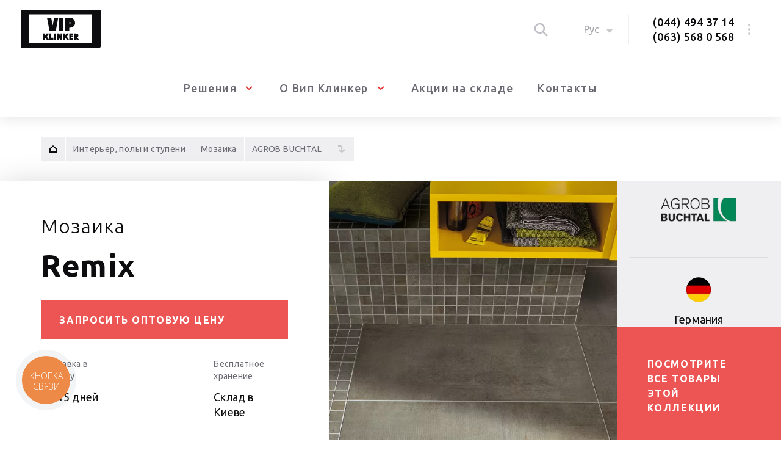

--- FILE ---
content_type: text/html; charset=UTF-8
request_url: https://www.vipklinker.com.ua/mozaika/remix
body_size: 12492
content:
<!DOCTYPE html>
<html lang="ru" dir="ltr">

  <head>
    <title>Мозаика AGROB BUCHTAL Remix купить в Украине | VipKlinker</title>
    <meta charset="utf-8" />
<noscript><style>form.antibot * :not(.antibot-message) { display: none !important; }</style>
</noscript><meta name="MobileOptimized" content="width" />
<meta name="HandheldFriendly" content="true" />
<link rel="alternate" hreflang="x-default" href="https://www.vipklinker.com.ua/mozaika/remix" />
<meta property="og:type" content="website" />
<meta property="og:url" content="https://www.vipklinker.com.ua/mozaika/remix" />
<meta property="og:title" content="Remix" />
<meta property="og:image" content="https://www.vipklinker.com.ua/themes/mytheme/logo.jpg" />
<meta name="description" content="Мозаика AGROB BUCHTAL Remix - купить в компании ◆ VipKlinker ◆ Мозаика Remix от производителя AGROB BUCHTAL ✔️ Широкий ассортимент ➡️ Доставка по Украине ⭐️ Лучшие бренды по клинкеру и строительной керамике" />
<link rel="icon" href="/sites/default/files/favicon_0.png" type="image/png" />
<link rel="canonical" href="https://www.vipklinker.com.ua/mozaika/remix" />
<link rel="alternate" hreflang="ru-UA" href="https://www.vipklinker.com.ua/mozaika/remix" />
<link rel="alternate" hreflang="uk-UA" href="https://www.vipklinker.com.ua/uk/mozaika/remix" />

    <meta name="viewport" content="width=device-width, initial-scale=1.0, maximum-scale=1.0, user-scalable=no" />
    <meta http-equiv="X-UA-Compatible" content="IE=edge" />
      <!-- Chrome, Firefox OS and Opera -->
      <meta name="theme-color" content="#F28201">
      <!-- Windows Phone -->
      <meta name="msapplication-navbutton-color" content="#F28201">
      <!-- iOS Safari -->
      <meta name="apple-mobile-web-app-status-bar-style" content="#F28201">
    <link rel="stylesheet" media="all" href="/modules/custom/myvip/css/myvip.css?t81h2e" />
<link rel="stylesheet" media="all" href="/core/assets/vendor/jquery.ui/themes/base/core.css?t81h2e" />
<link rel="stylesheet" media="all" href="/core/assets/vendor/jquery.ui/themes/base/controlgroup.css?t81h2e" />
<link rel="stylesheet" media="all" href="/core/assets/vendor/jquery.ui/themes/base/checkboxradio.css?t81h2e" />
<link rel="stylesheet" media="all" href="/core/assets/vendor/jquery.ui/themes/base/resizable.css?t81h2e" />
<link rel="stylesheet" media="all" href="/core/assets/vendor/jquery.ui/themes/base/button.css?t81h2e" />
<link rel="stylesheet" media="all" href="/core/assets/vendor/jquery.ui/themes/base/dialog.css?t81h2e" />
<link rel="stylesheet" media="all" href="/core/modules/system/css/components/hidden.module.css?t81h2e" />
<link rel="stylesheet" media="all" href="/core/modules/system/css/components/js.module.css?t81h2e" />
<link rel="stylesheet" media="all" href="/core/modules/system/css/components/position-container.module.css?t81h2e" />
<link rel="stylesheet" media="all" href="/modules/contrib/fivestar/widgets/basic/basic.css?t81h2e" />
<link rel="stylesheet" media="all" href="/modules/contrib/fivestar/css/fivestar.css?t81h2e" />
<link rel="stylesheet" media="all" href="/modules/contrib/chosen/css/chosen-drupal.css?t81h2e" />
<link rel="stylesheet" media="all" href="/libraries/chosen/chosen.css?t81h2e" />
<link rel="stylesheet" media="all" href="/modules/contrib/antibot/css/antibot.css?t81h2e" />
<link rel="stylesheet" media="all" href="/core/assets/vendor/jquery.ui/themes/base/theme.css?t81h2e" />
<link rel="stylesheet" media="all" href="/modules/custom/custom_bootstrap_modal/lib/css/bootstrap.min.css?t81h2e" />
<link rel="stylesheet" media="all" href="/themes/mytheme/build/css/normalize.css?t81h2e" />
<link rel="stylesheet" media="all" href="/themes/mytheme/build/css/vendor.css?t81h2e" />
<link rel="stylesheet" media="all" href="/themes/mytheme/build/css/custom.css?t81h2e" />

    
      <link rel="preload" href="https://fonts.googleapis.com/css2?family=Ubuntu:wght@300;400;500;700&display=swap" as="style">
      <link rel="stylesheet" href="https://fonts.googleapis.com/css2?family=Ubuntu:wght@300;400;500;700&display=swap">
                <!-- Google Tag Manager -->
    <script type="text/javascript">(function(w,d,s,l,i){w[l]=w[l]||[];w[l].push({'gtm.start':
            new Date().getTime(),event:'gtm.js'});var f=d.getElementsByTagName(s)[0],
            j=d.createElement(s),dl=l!='dataLayer'?'&l='+l:'';j.async=true;j.src=
            'https://www.googletagmanager.com/gtm.js?id='+i+dl;f.parentNode.insertBefore(j,f);
        })(window,document,'script','dataLayer','GTM-W79VKX');</script>
    <!-- End Google Tag Manager -->

    <!-- Global site tag (gtag.js) - Google Ads: 780185159 -->
    <script async src="https://www.googletagmanager.com/gtag/js?id=AW-780185159"></script>
    <script>
      window.dataLayer = window.dataLayer || [];
      function gtag(){dataLayer.push(arguments);}
      gtag('js', new Date());
      gtag('config', 'AW-780185159');
    </script>


  </head>


  <body class="page-manager-id--node-view node-product node-2359 not-front user-anonymous lang--ru">
    <!-- Google Tag Manager (noscript) -->
<noscript>
  <iframe src="https://www.googletagmanager.com/ns.html?id=GTM-W79VKX"
          height="0" width="0" style="display:none;visibility:hidden"></iframe>
</noscript>
<!-- End Google Tag Manager (noscript) -->

    
      <div class="dialog-off-canvas-main-canvas" data-off-canvas-main-canvas>
      <header class="header">
  <button class="header__toggler">
    <span class="icon"></span>
  </button>
  <div class="header__logo">
    

<div id="block-logo" class="block block-block-content block-block-content9d341c9e-a7ac-40c1-9122-51c1bf4057d4">
  
    
      						<a href="/">
<svg width="131" height="62" viewbox="0 0 131 62" fill="none" xmlns="http://www.w3.org/2000/svg">
<path d="M69.6821 13.0674H62.6855V34.1491H69.6821V13.0674Z" fill="#0D0D0F"></path>
<path d="M40.649 46.0397L39.9742 46.9166V49.0739H36.9376V38.7961H39.9742V42.0057L42.2649 38.7961H45.5324V40.1641L42.8509 44.0402L46.3315 49.0739H42.6556L40.649 46.0397Z" fill="#0D0D0F"></path>
<path d="M82.4305 44.5664H85.4315V42.4617H82.4305V41.6725H85.7156V38.7961H79.3761V49.0739H85.8222V45.8994H82.4305V44.5664Z" fill="#0D0D0F"></path>
<path fill-rule="evenodd" clip-rule="evenodd" d="M90.1219 49.0733V46.9335L90.5303 47.4597L91.7911 49.0733L95.3605 49.0557L92.5192 45.2147C94.6146 44.7412 96.4082 39.0059 90.5125 38.813H86.9965V49.0733H90.1219ZM89.891 41.5491C90.1396 41.5491 90.3527 41.5842 90.5303 41.6543C91.3827 41.97 91.3649 42.882 90.5303 43.1977C90.3527 43.2679 90.1396 43.303 89.891 43.303V41.5491Z" fill="#0D0D0F"></path>
<path d="M69.6108 38.7961V49.0739H72.6474V46.9166L73.3222 46.0397L75.3466 49.0739H79.0225L75.5242 44.0402L78.2056 40.1641L78.2234 38.7961H74.9382L72.6474 42.0057V38.7961H69.6108Z" fill="#0D0D0F"></path>
<path d="M62.3641 49.0739H59.5939V38.7961H62.3464L65.3297 42.795V38.7961H68.0999V49.0739H64.9745L62.3641 45.9871V49.0739Z" fill="#0D0D0F"></path>
<path d="M57.9616 38.7961H54.5876V49.0739H57.9616V38.7961Z" fill="#0D0D0F"></path>
<path d="M46.4172 38.7961H49.8444V45.8117H53.4493V49.0739H46.4172V38.7961Z" fill="#0D0D0F"></path>
<path d="M61.3731 13.0674L57.5196 34.1491H47.0425L43.0825 13.0674H49.9192L52.3343 25.8006L54.6961 13.0674H61.3731Z" fill="#0D0D0F"></path>
<path fill-rule="evenodd" clip-rule="evenodd" d="M79.4498 29.5354C79.876 29.5354 80.3021 29.5179 80.6928 29.4828C93.0345 28.448 90.4951 13.1541 80.8349 13.1541H72.8261V34.1657H79.4498V29.5354ZM79.6274 19.661C80.0535 19.661 80.3909 19.7487 80.6928 19.8715C82.2022 20.5204 82.0247 22.5023 80.6928 23.1864C80.3909 23.3442 80.0358 23.4319 79.6274 23.4144V19.661Z" fill="#0D0D0F"></path>
<path fill-rule="evenodd" clip-rule="evenodd" d="M3.03659 0H129.508C130.343 0 131.017 0.78925 131 1.61358V60.2461C131 61.0529 130.36 62 129.544 62H1.43839C0.621525 62 0 60.9126 0 60.1058V2.28006C0 1.47327 1.75803 0 3.03659 0ZM13.9222 54.9494H116.349V7.59434H13.9222V54.9494Z" fill="#0D0D0F"></path>
</svg>
</a>

			
  </div>




  </div>

  <div class="header__menu">
    <div class="header__menu-controls">
      <div class="header__menu-controls--left">
        <button class="btn btn__back">
          <span class="icon"></span>
          Назад
        </button>
        <div class="header__lang--mobile">
          

<div class="language-switcher-language-url block block-language block-language-blocklanguage-interface" id="block-lang" role="navigation">
  
    
      <ul class="links"><li class="is-active"><a href="/mozaika/remix" class="language-link">Рус</a></li><li><a href="/uk/mozaika/remix" class="language-link">Укр</a></li></ul>
  </div>




          <div class="header__search">
            <div class="search__icon"></div>
          </div>
        </div>
      </div>
      <button class="btn btn__close">
        Close menu
        <span class="icon"></span>
      </button>
    </div>

    

<div id="block-top-menu" class="block block-myvip block-myvip-menu">
  
    
      <div class="menu__item menu__item--parent">
  <div class="menu__item-text solutions">Решения <span class="menu__item-count">31</span></div>
  <div class="submenu submenu--categories">
    <div class="submenu__items">
      <ul class="submenu__list"><li class="submenu__item">
    <a class="submenu__item-title" href="/fasadnaya-oblitsovochnaya-plitka">Облицовка фасада</a><div class="submenu__grup">
      <ul class="submenu__grup-list"><li class="submenu__grup-item"><span class="submenu__grup-name">Длинный формат: </span>              <a class="submenu__grup-link" href="/category/dlinnoformatnaya-plitka">плитка</a>
                                    <a class="submenu__grup-link" href="/category/dlinnoformatnyy-kirpich">кирпич</a>
                              </li>
        <li class="submenu__grup-item"><span class="submenu__grup-name">Классический клинкер: </span>              <a class="submenu__grup-link" href="/vip/klinkernaya_plitka">плитка</a>
                                    <a class="submenu__grup-link" href="/category/klinkernyy-kirpich">кирпич</a>
                              </li>
        <li class="submenu__grup-item"><span class="submenu__grup-name">Ручная формовка: </span>              <a class="submenu__grup-link" href="/category/plitka-ruchnoy-formovki">плитка</a>
                                    <a class="submenu__grup-link" href="/category/kirpich-ruchnoy-formovki">кирпич</a>
                              </li>
        <li class="submenu__grup-item">              <a class="submenu__grup-link" href="/category/keramika-dlya-ventfasadov">Керамика для вентфасадов</a>
                              </li>
        <li class="submenu__grup-item">              <a class="submenu__grup-link" href="/category/kirpich-iz-kolcevoy-pechi">Кирпич из кольцевой печи</a>
                              </li>
        <li class="submenu__grup-item">              <a class="submenu__grup-link" href="/category/mokryy-kirpich">«Мокрый» кирпич</a>
                              </li>
        <li class="submenu__grup-item">              <a class="submenu__grup-link" href="/category/glazurovannaya-oblicovka">Глазурованная облицовка</a>
                              </li>
        <li class="submenu__grup-item">              <a class="submenu__grup-link" href="/category/proizvolnyy-dizayn">Произвольный дизайн</a>
                              </li>
              </ul>
    </div>    <div class="submenu__item--right">
      <div class="submenu__item-number">11</div>
      <button class="submenu__item-bnt"></button>
    </div>
  </li>
  <li class="submenu__item">
    <a class="submenu__item-title" href="/category-group/terrasy-i-dorozhki">Террасы и дорожки</a><div class="submenu__grup">
      <ul class="submenu__grup-list"><li class="submenu__grup-item">              <a class="submenu__grup-link" href="/category/krupnoformatnye-terrasnye-plity">Крупноформатные террасные плиты</a>
                              </li>
        <li class="submenu__grup-item">              <a class="submenu__grup-link" href="/vip/klinkernaya_bruschatka">Клинкерная брусчатка</a>
                              </li>
        <li class="submenu__grup-item">              <a class="submenu__grup-link" href="/category/bruschatka-pod-starinu">Брусчатка «под старину»</a>
                              </li>
        <li class="submenu__grup-item">              <a class="submenu__grup-link" href="/category/kamennaya-bruschatka">Каменная брусчатка</a>
                              </li>
              </ul>
    </div>    <div class="submenu__item--right">
      <div class="submenu__item-number">4</div>
      <button class="submenu__item-bnt"></button>
    </div>
  </li>
  <li class="submenu__item">
    <a class="submenu__item-title" href="/category-group/interer-poly-i-stupeni">Интерьер, полы и ступени</a><div class="submenu__grup">
      <ul class="submenu__grup-list"><li class="submenu__grup-item">              <a class="submenu__grup-link" href="/vip/klinkernye_stupeni">Клинкерные ступени и крыльцо</a>
                              </li>
        <li class="submenu__grup-item">              <a class="submenu__grup-link" href="/category/napolnaya-plitka">Напольная плитка</a>
                              </li>
        <li class="submenu__grup-item">              <a class="submenu__grup-link" href="/category/dlinnoformatnaya-plitka">Плитка длинного формата под кирпич</a>
                              </li>
        <li class="submenu__grup-item">              <a class="submenu__grup-link" href="/category/plitka-pod-klinkernyy-kirpich">Плитка под клинкерный кирпич</a>
                              </li>
        <li class="submenu__grup-item">              <a class="submenu__grup-link" href="/category/plitka-pod-sostarennyy-kirpich">Плитка под состаренный кирпич</a>
                              </li>
        <li class="submenu__grup-item">              <a class="submenu__grup-link" href="/vip/mozaika">Мозаика</a>
                              </li>
              </ul>
    </div>    <div class="submenu__item--right">
      <div class="submenu__item-number">6</div>
      <button class="submenu__item-bnt"></button>
    </div>
  </li>
  <li class="submenu__item">
    <a class="submenu__item-title" href="/category-group/kommercheskie-i-promyshlennye-proekty">Коммерческие и промышленные проекты</a><div class="submenu__grup">
      <ul class="submenu__grup-list"><li class="submenu__grup-item">              <a class="submenu__grup-link" href="/vip/plitka_dlya_basseynov">Плитка для бассейнов</a>
                              </li>
        <li class="submenu__grup-item">              <a class="submenu__grup-link" href="/category/keramika-dlya-ventfasadov">Керамика для вентфасадов</a>
                              </li>
        <li class="submenu__grup-item">              <a class="submenu__grup-link" href="/category/promyshlennaya-i-tokoprovodyaschaya-plitka">Промышленная и токопроводящая плитка</a>
                              </li>
        <li class="submenu__grup-item">              <a class="submenu__grup-link" href="/category/kislotoupornaya-plitka">Кислотоупорная плитка</a>
                              </li>
        <li class="submenu__grup-item">              <a class="submenu__grup-link" href="/category/kommercheskie-i-promyshlennye-proekty">Коммерческие и промышленные проекты</a>
                              </li>
              </ul>
    </div>    <div class="submenu__item--right">
      <div class="submenu__item-number">5</div>
      <button class="submenu__item-bnt"></button>
    </div>
  </li>
  <li class="submenu__item">
    <a class="submenu__item-title" href="/category-group/esche">Еще</a><div class="submenu__grup">
      <ul class="submenu__grup-list"><li class="submenu__grup-item">              <a class="submenu__grup-link" href="/vip/podokonniki_klinker">Подоконники клинкер</a>
                              </li>
        <li class="submenu__grup-item">              <a class="submenu__grup-link" href="/category/elementy-zabora">Элементы забора</a>
                              </li>
        <li class="submenu__grup-item">              <a class="submenu__grup-link" href="/vip/keramicheskaya_cherepica">Керамическая черепица</a>
                              </li>
        <li class="submenu__grup-item">              <a class="submenu__grup-link" href="/category/kafelnye-pechi">Кафельные печи</a>
                              </li>
        <li class="submenu__grup-item">              <a class="submenu__grup-link" href="/category-brand/materialy-dlya-ukladki">Материалы для укладки</a>
                              </li>
              </ul>
    </div>    <div class="submenu__item--right">
      <div class="submenu__item-number">5</div>
      <button class="submenu__item-bnt"></button>
    </div>
  </li>
  </ul>
    </div>
  </div>
</div>


<div class="menu__item menu__item--parent">
  <div class="menu__item-text">О Вип Клинкер</div>
  <div class="submenu submenu--about">
    <div class="submenu__items">
      <div class="about container-wrapper">
  
  
  						<div class="submenu-about">
    <div class="submenu-about__item submenu-about--left">
        <div class="submenu-about__title">о Вип Клинкер</div>
        <div class="submenu-about__big-items">
            <a class="submenu-about__big-item" href="/about">О компании</a>
            <a class="submenu-about__big-item" href="/brands">Наши бренды</a>
        </div>
        <div class="submenu-about__little-items">
            <a class="submenu-about__little-item" href="/oplata-i-dostavka">Доставка и оплата</a><br />
            <a class="submenu-about__little-item" href="/blog">Блог</a><br />
            <a class="submenu-about__little-item" href="/video">Видео</a>
        </div>
    </div>    
    <div class="submenu-about__item submenu-about--proposal">
        <div class="submenu-about__item-title">Предложения</div>
        <div class="submenu-about__item-proposal">
            <div class="item-proposal__title">Архитекторам</div>
            <a class="item-proposal__btn" href="/specusloviya-dlya-architectorov">лучшие условия</a>
            <div class="item-proposal--bottom">
                <div class="item-proposal__icon architects"></div>
                <div class="item-proposal__text">Привилегии для архитектора и проектировщика</div>
            </div>
            <img loading="lazy" alt="" class="item-proposal__img" src="/themes/mytheme/build/img/architects.png" />
        </div>
        <div class="submenu-about__item-proposal">
            <div class="item-proposal__title">Подрядчикам</div>
            <a class="item-proposal__btn red" href="/specusloviya-dlya-podrydchikov">всё для вас</a>
            <div class="item-proposal--bottom">
                <div class="item-proposal__icon contractors"></div>
                <div class="item-proposal__text">Спецусловия для профессионального заказчика</div>
            </div>
            <img loading="lazy" alt="" class="item-proposal__img contractors" src="/themes/mytheme/build/img/contractors.png" />
        </div>
    </div>    
    <div class="submenu-about__item submenu-about--helpful">
        <div class="submenu-about__item-title">полезное</div>
        <div class="submenu-about__item-proposal">
            <div class="item-proposal__title helpful">Реализованные проекты в Украине</div>
            <a class="item-proposal__btn" href="/project">наши кейсы</a>
            <img loading="lazy" alt="" class="item-proposal__img helpful" src="/themes/mytheme/build/img/helpfulImg.png" />
        </div>
    </div>    
    <div class="submenu-about__item submenu-about--services">
        <a class="submenu-about__item-title" href="/services">Услуги</a>
        <div class="submenu__grup">
<ul class="submenu__grup-list">
            <li class="submenu__grup-item"><a class="submenu__grup-link" href="/stranitsa/nasha-komanda-predlagaet-uslugi-po-ukladke-keramicheskoi-cherepitsy">Укладка черепицы</a></li>
            <li class="submenu__grup-item"><a class="submenu__grup-link" href="/stranitsa/ukladka-bruschatki">Укладка брусчатки</a></li>
            <li class="submenu__grup-item"><a class="submenu__grup-link" href="/stranitsa/ukladka-plitki">Укладка плитки</a></li>
            <li class="submenu__grup-item"><a class="submenu__grup-link" href="/stranitsa/ukladka-klinkernogo-oblitsovochnogo-kirpicha">Укладка кирпича</a></li>
        </ul>
</div>   
    </div>    
</div>

			
</div>

    </div>
  </div>
</div>


<div class="menu__item">
  <div class="menu__item-text"><a href="/action" class="action">Акции на складе</a></div>
</div>


<div class="menu__item">
  <div class="menu__item-text"><a href="/ofis-i-shou-rum-vipklinker" class="contacts">Контакты</a></div>
</div>

  </div>




  </div>

  <div class="header__control-btn--mobile">
    <div class="modal-toggler"></div>
    <div class="modal">
      <div class="modal__background"></div>
      <div class="modal__wrapper">
        <div class="modal__close"></div>
        <div class="modal__phones">
          

<div id="block-phone" class="block block-block-content block-block-content1be85630-f770-4188-9ba9-678bca19475b">
  
    
      						<a href="tel:0444943714" class="link link--hide binct-phone-number-1">(044) 494 37 14</a><br />
<a href="tel:0635680568" class="link link--hide binct-phone-number-1">(063) 568 0 568</a>




 
 
			
  </div>




        </div>
        <div class="modal__btn">
          

<div id="block-call" class="block block-block-content block-block-content843cae14-b9fc-4390-b254-30b96c77e260">
  
    
      						<div href="/contact/feedback?title=Обратный звонок" class="use-ajax header__call-btn" data-dialog-type="custom_bootstrap_modal" rel="nofollow">
   Заказать звонок
</div>
			
  </div>




        </div>
      </div>
    </div>
  </div>

  <div class="header__control-btn">
    <div class="header__search">
      <div class="search__icon"></div>
    </div>

    <div class="header__lang">
      

<div class="language-switcher-language-url block block-language block-language-blocklanguage-interface" id="block-lang" role="navigation">
  
    
      <ul class="links"><li class="is-active"><a href="/mozaika/remix" class="language-link">Рус</a></li><li><a href="/uk/mozaika/remix" class="language-link">Укр</a></li></ul>
  </div>




    </div>

    <div class="header__phones">
      

<div id="block-phone" class="block block-block-content block-block-content1be85630-f770-4188-9ba9-678bca19475b">
  
    
      						<a href="tel:0444943714" class="link link--hide binct-phone-number-1">(044) 494 37 14</a><br />
<a href="tel:0635680568" class="link link--hide binct-phone-number-1">(063) 568 0 568</a>




 
 
			
  </div>





      <div class="header__call">
        

<div id="block-call" class="block block-block-content block-block-content843cae14-b9fc-4390-b254-30b96c77e260">
  
    
      						<div href="/contact/feedback?title=Обратный звонок" class="use-ajax header__call-btn" data-dialog-type="custom_bootstrap_modal" rel="nofollow">
   Заказать звонок
</div>
			
  </div>




      </div>
    </div>
  </div>
  <div class="search__wrapper">
    

<div id="block-mysearchfunctions" class="block block-mysearch">
  
    
      <div class="custom-search-block">
  <div class="search-block">
    <input
      placeholder="Поиск"
      type="text"
      class="search mysearch"
    />
    <div class="close-search-icon"></div>
  </div>
  <div class="search-history"></div>
  <div class="search-results"></div>
</div>

  </div>




  </div>
  <div class="header__menu-overlay"></div>
</header>



    <section  id="block-breadcrumbs" class="breadcrumbs base_section">
  
  
    <nav class="breadcrumb__nav" role="navigation" aria-labelledby="system-breadcrumb">
    <ol class="breadcrumb__list" itemscope itemtype="http://schema.org/BreadcrumbList">
                        <li class="breadcrumb__item" itemprop="itemListElement" itemscope itemtype="http://schema.org/ListItem">
                          <a class="breadcrumb__link" href="/" itemprop="item">
                <span class="breadcrumb__name" itemprop="name">Главная</span>
                <meta itemprop="position" content="1">
              </a>
                      </li>
                                <li class="breadcrumb__item" itemprop="itemListElement" itemscope itemtype="http://schema.org/ListItem">
                          <a class="breadcrumb__link" href="/category-group/interer-poly-i-stupeni" itemprop="item">
                <span class="breadcrumb__name" itemprop="name">Интерьер, полы и ступени</span>
                <meta itemprop="position" content="2">
              </a>
                      </li>
                                <li class="breadcrumb__item" itemprop="itemListElement" itemscope itemtype="http://schema.org/ListItem">
                          <a class="breadcrumb__link" href="/vip/mozaika" itemprop="item">
                <span class="breadcrumb__name" itemprop="name">Мозаика</span>
                <meta itemprop="position" content="3">
              </a>
                      </li>
                                <li class="breadcrumb__item" itemprop="itemListElement" itemscope itemtype="http://schema.org/ListItem">
                          <a class="breadcrumb__link" href="/proizvoditel/agrob-buchtal" itemprop="item">
                <span class="breadcrumb__name" itemprop="name">AGROB BUCHTAL</span>
                <meta itemprop="position" content="4">
              </a>
                      </li>
                    <li class="breadcrumb__item breadcrumb__last">
      </li>
    </ol>
  </nav>

</section>


<section class="system-messages">
  <div class="container">
    <div data-drupal-messages-fallback class="hidden"></div>
  </div>
</section>




  

  
  
  
<section class="product__section">
  <div class="product__section--top">
    <div class="product__info">
      <div class="product__info-categories">
        <a href="/vip/mozaika">Мозаика</a>
      </div>
      <h1 class="product__info-title">Remix</h1>
      <div class="product__info-btn">
        <div
          href="/contact/feedback?nid=2359&amp;title=%D0%97%D0%B0%D0%BF%D1%80%D0%BE%D1%81%D0%B8%D1%82%D1%8C%20%D0%BE%D0%BF%D1%82%D0%BE%D0%B2%D1%83%D1%8E%20%D1%86%D0%B5%D0%BD%D1%83"
          class="use-ajax product__info-btn-inner"
          data-dialog-type="custom_bootstrap_modal"
          data-dialog-options="{'width':500}"
        >
          Запросить оптовую цену
        </div>
      </div>
      <div class="product__info-list">
        <div class="info-list__item">
          <div class="info-list__title">Доставка в Украину</div>
          <div class="info-list__text">10-15 дней</div>
        </div>
        <div class="info-list__item">
          <div class="info-list__title">Бесплатное хранение</div>
          <div class="info-list__text">Склад в Киеве</div>
        </div>      </div>
    </div>
    <div class="product__image">
      <img src="/sites/default/files/styles/product_page/public/product/pic24163_l_0.jpg.webp?itok=lj8Q9pc0" width="700" height="704" alt="Мозаика Remix" title="Мозаика Remix фото" loading="lazy" itemprop="image" />
    </div>
    <div class="product__country">
      <div class="product__country-wrapper">
        <div class="product__proizvoditel-logo">
          <a href="/proizvoditel/agrob-buchtal"><img src="/sites/default/files/styles/proizvoditel_logo_product/public/proizvoditel/logo/agrob_buchtal_1-removebg-preview.png.webp?itok=d7Bfbx8P" width="150" height="100" alt="AGROB BUCHTAL" loading="lazy" itemprop="image" /></a>
        </div>
        <div class="product__proizvoditel-flag">
          <img src="/sites/default/files/styles/flag/public/proizvoditel/flag/germaniya.png.webp?itok=fFh4F0Kn" width="46" height="46" alt="AGROB BUCHTAL" loading="lazy" itemprop="image" />
        </div>
        <div class="product__proizvoditel-country">
          Германия
        </div>
      </div>
      <div class="product__country-btn-wrapper">
        <a
          class="product__country-btn"
          href="/vip/mozaika/filter/agrob_buchtal"
          >Посмотрите все товары этой коллекции</a
        >
      </div>
    </div>
  </div>
  <div class="product__section--bottom">

    <div class="product__icon"><div class="product__icon-item">
        <div class="product__icon-img"><img data-lazy src="/sites/default/files/styles/title_slide_icons3/public/category_brand/title_slide/icons/wet-areas.png.webp?itok=uhKuABbZ" alt="Подходит для влажных помещений" title="Подходит для влажных помещений" itemprop="image" />

</div>
        <div class="product__icon-name">Подходит для влажных помещений</div>
      </div>
      <div class="product__icon-item">
        <div class="product__icon-img"><img data-lazy src="/sites/default/files/styles/title_slide_icons3/public/category_brand/title_slide/icons/Public.png.webp?itok=8jkgHowj" alt="Для частных и публичных пространств" title="Для частных и публичных пространств" itemprop="image" />

</div>
        <div class="product__icon-name">Для частных и публичных пространств</div>
      </div>
      <div class="product__icon-item">
        <div class="product__icon-img"><img data-lazy src="/sites/default/files/styles/title_slide_icons3/public/category_brand/title_slide/icons/on-floor.png.webp?itok=2JXXF668" alt="Возможна также укладка на пол" title="Возможна также укладка на пол" itemprop="image" />

</div>
        <div class="product__icon-name">Возможна также укладка на пол</div>
      </div>
      <div class="product__icon-item">
        <div class="product__icon-img">Ориентировочная стоимость</div>
        <div class="product__icon-name">60 €/кв.м.</div>
      </div>
    </div><div class="product__slider swiper-container"><div class="product__slider-btn">
        <div class="product__slider-btn-prev"></div>
        <div class="product__slider-btn-next"></div>
      </div>
      <div class="product__slider-nav"></div>      <div class="swiper-wrapper"><div class="swiper-slide product__slider-item">
          <div class="product__slider-img"><img data-lazy src="/sites/default/files/styles/product_gallery/public/product/gallery/pic24162_l.jpg.webp?itok=idvcM1mo" width="1100" height="704" alt="" title="" loading="lazy" itemprop="image" />

</div>
        </div>
        <div class="swiper-slide product__slider-item">
          <div class="product__slider-img"><img data-lazy src="/sites/default/files/styles/product_gallery/public/product/gallery/pic24164_l.jpg.webp?itok=maTICDIc" width="1100" height="704" alt="" title="" loading="lazy" itemprop="image" />

</div>
        </div>
        <div class="swiper-slide product__slider-item">
          <div class="product__slider-img"><img data-lazy src="/sites/default/files/styles/product_gallery/public/product/gallery/pic24045_l.jpg.webp?itok=xINFZ79Y" width="1100" height="704" alt="" title="" loading="lazy" itemprop="image" />

</div>
        </div>
        <div class="swiper-slide product__slider-item">
          <div class="product__slider-img"><img data-lazy src="/sites/default/files/styles/product_gallery/public/product/gallery/pic24061_l.jpg.webp?itok=IzhXm0oa" width="1100" height="704" alt="" title="" loading="lazy" itemprop="image" />

</div>
        </div>
        <div class="swiper-slide product__slider-item">
          <div class="product__slider-img"><img data-lazy src="/sites/default/files/styles/product_gallery/public/product/gallery/pic24068_l_0.jpg.webp?itok=z5VW8S57" width="1100" height="704" alt="" title="" loading="lazy" itemprop="image" />

</div>
        </div>
        <div class="swiper-slide product__slider-item">
          <div class="product__slider-img"><img data-lazy src="/sites/default/files/styles/product_gallery/public/product/gallery/pic24074_l.jpg.webp?itok=690SDzUi" width="1100" height="704" alt="" title="" loading="lazy" itemprop="image" />

</div>
        </div>
              </div>
    </div>  </div>
</section>










 <section data-bottom="download-files"  class="base_section download-files__section">
  
  

  <div class="download-files__title">Материалы для скачивания</div>
  <div class="download-files__list"><a
      class="download-files__item"
      href="/sites/default/files/download_files/mosaik-design_0.pdf"
      target="_blank"
      rel="nofollow"
    >
      <div class="download-files__img"><img data-lazy src="/sites/default/files/styles/download_files/public/download_files/img/mosaik-design_0.jpg?itok=MzAA-GKX" width="70" height="96" alt="mosaik-design" title="mosaik-design" loading="lazy" itemprop="image" />

</div>
      <div class="download-files__item-wrapper">
        <div class="download-files__name">mosaik-design</div>
        <div class="download-files__size">9.68 МБ</div>
      </div>
    </a>
    <a
      class="download-files__item"
      href="/sites/default/files/download_files/chroma_rus_0.pdf"
      target="_blank"
      rel="nofollow"
    >
      <div class="download-files__img"><img data-lazy src="/sites/default/files/styles/download_files/public/download_files/img/image%20213_0.png?itok=DSwFWwDV" width="70" height="96" alt="chroma_rus" title="chroma_rus" loading="lazy" itemprop="image" />

</div>
      <div class="download-files__item-wrapper">
        <div class="download-files__name">chroma_rus</div>
        <div class="download-files__size">5.76 МБ</div>
      </div>
    </a>
      </div>
</section>


<section class="base_section collection__section">
  
  
  <div class="collection__wrapper">
    <div class="collection--left">
      <div class="collection--top">
        <div class="collection__sub-title">Этот товар из коллекции</div>
        <div class="collection__title"><a href="/vip/mozaika/filter/agrob_buchtal">Мозаика Agrob Buchtal</a></div>
      </div>
      <div class="collection__text"><em class="placeholder">24</em> цвета, каталоги, реализованные проекты</div>
    </div>
    <div class="collection__link">
      <a href="/vip/mozaika/filter/agrob_buchtal">Перейти и смотреть</a>
    </div>
    <picture>
      <source media="(min-width: 768px)" srcset="/themes/mytheme/build/img/collection_1.jpg">
      <source media="(max-width: 767px)" srcset="/themes/mytheme/build/img/collection_1-mob.jpg">
      <img class="collection__bg" src="/themes/mytheme/build/img/collection_1.jpg" loading="lazy">
    </picture>
  </div>
  
</section>





<section class="base_section product-body__section">

  
  
  <div class="product-body__wrapper">
             <h2><img alt="Мозаика Remix" src="/sites/default/files/imce/1_2.png" style="font-size: 12px; width: 513px; height: 293px;" /></h2>
      </div>
</section>




<section class="form__home form__section form1__section">
  
  

  <div class="form__container">
    <div class="form1__container-left">
      <div class="form1__text">
        <div class="form1__text--big">Бесплатный просчет проекта</div>
        <div class="form1__text--little">Расчтет включает просчет количества и стоимости материалов</div>
      </div>
      <div class="form1__img">
        <img src="/sites/default/files/styles/built_in/public/built_in/form_img_2.png.webp?itok=CBpxTn-W" width="500" height="384" alt="Форма - Бесплатный просчет проекта" loading="lazy" itemprop="image" />
      </div>
    </div>
    <div class="form1 form">
      <div class="contact-message-built-in-form-wrapper" id="contact-message-built-in-form-wrapper"><form class="contact-message-built-in-form contact-message-form contact-form antibot" data-user-info-from-browser data-drupal-selector="contact-message-built-in-form" autocomplete="off" data-action="/mozaika/remix" action="/antibot" method="post" id="contact-message-built-in-form" accept-charset="UTF-8">
  <noscript>
  <div class="antibot-no-js antibot-message antibot-message-warning">Вы должны включить JavaScript чтобы использовать эту форму.</div>
</noscript>
<div class="hidden">      <div class="form-item-js-text-full form-item-text-full form-item-form-text js-form-item form-item js-form-type-textfield form-item-field-title-0-value js-form-item-field-title-0-value">
        <input class="js-text-full text-full form-text" data-drupal-selector="edit-field-title-0-value" type="text" id="edit-field-title-0-value" name="field_title[0][value]" value="Бесплатный просчет проекта" size="60" maxlength="255" placeholder="Заголовок" />

        <label for="edit-field-title-0-value" class="option">Заголовок</label>
      </div>

  
</div><input autocomplete="off" data-drupal-selector="form-loc9gctyifcroqs5kunbebiltu6gunrtatl7beups8i" type="hidden" name="form_build_id" value="form-LOc9GctyIFcROQS5kUNbeBiLTU6gUnrTATl7BEupS8I" />
<input data-drupal-selector="edit-contact-message-built-in-form" type="hidden" name="form_id" value="contact_message_built_in_form" />
<input data-drupal-selector="edit-antibot-key" type="hidden" name="antibot_key" value="" />
<input data-drupal-selector="edit-form-wrapper-id" type="hidden" name="form_wrapper_id" value="contact-message-built-in-form-wrapper" />
      <div class="form-item-js-text-full form-item-text-full form-item-form-text form-item-required js-form-item form-item js-form-type-textfield form-item-field-name-0-value js-form-item-field-name-0-value">
        <input class="js-text-full text-full form-text required" data-drupal-selector="edit-field-name-0-value" type="text" id="edit-field-name-0-value" name="field_name[0][value]" value="" size="60" maxlength="255" placeholder="Имя*" aria-required="true" />

        <label for="edit-field-name-0-value" class="option js-form-required form-required">Имя</label>
      </div>

  
      <div class="form-item-form-tel form-item-required js-form-item form-item js-form-type-tel form-item-field-phone-0-value js-form-item-field-phone-0-value">
        <input data-drupal-selector="edit-field-phone-0-value" type="tel" id="edit-field-phone-0-value" name="field_phone[0][value]" value="" size="30" maxlength="128" placeholder="Телефон" class="form-tel required" aria-required="true" />

        <label for="edit-field-phone-0-value" class="option js-form-required form-required">Телефон</label>
      </div>

  
      <div class="form-item-form-email js-form-item form-item js-form-type-email form-item-field-mail-0-value js-form-item-field-mail-0-value">
        <input data-drupal-selector="edit-field-mail-0-value" type="email" id="edit-field-mail-0-value" name="field_mail[0][value]" value="" size="60" maxlength="254" placeholder="e-mail" class="form-email" />

        <label for="edit-field-mail-0-value" class="option">e-mail</label>
      </div>

  
<div class="hidden">      <div class="form-item-js-text-full form-item-text-full form-item-form-text js-form-item form-item js-form-type-textfield form-item-field-url-0-value js-form-item-field-url-0-value">
        <input class="js-text-full text-full form-text" data-drupal-selector="edit-field-url-0-value" type="text" id="edit-field-url-0-value" name="field_url[0][value]" value="https://www.vipklinker.com.ua/mozaika/remix" size="60" maxlength="1024" placeholder="Url-адрес" />

        <label for="edit-field-url-0-value" class="option">Url</label>
      </div>

  
</div><div class="hidden">      <div class="form-item-js-text-full form-item-text-full form-item-form-text js-form-item form-item js-form-type-textfield form-item-field-h1-0-value js-form-item-field-h1-0-value">
        <input class="js-text-full text-full form-text" data-drupal-selector="edit-field-h1-0-value" type="text" id="edit-field-h1-0-value" name="field_h1[0][value]" value="" size="60" maxlength="1024" placeholder="H1" />

        <label for="edit-field-h1-0-value" class="option">H1</label>
      </div>

  
</div><input data-drupal-selector="edit-submit" type="submit" id="edit-submit" name="op" value="Отправить запрос" class="button button--primary js-form-submit form-submit" />




</form>
</div>
    </div>
  </div>

</section>





 












  <footer class="footer">
  

<div id="block-footer" class="block block-block-content block-block-content29c2a6f3-15db-4111-a730-b1580ee7448a">
  
    
      						<div class="footer-wrapper">
  <div class="footer__info footer-item">
    <div class="footer__info--top">
      <a href="/" class="footer__info-img" aria-label="info-img">
      </a>
      <div class="footer__info-text--after-img">
        Архитектурная керамика с 2001 года
      </div>
    </div>
    <div class="footer__info--bottom">
      <div class="footer__info-text--before-list">
        Все права защищены. 2021.<br />
        Любое использование графических элементов или текстов возможно только с согласия владельцев. 
      </div>
      <ul class="footer__info-list">
        <li><a href="/fasadnaya-oblitsovochnaya-plitka">Фасадная плитка</a></li>
        <li><a href="/category/dlinnoformatnyy-kirpich">Облицовочный кирпич</a></li>
        <li><a href="/vip/klinkernyy_kirpich">Декоративный кирпич</a></li>
      </ul>
    </div>

  </div>
  <div class="footer__for-you footer-item">
    <div class="footer-item__title">всё для вас</div>
    <div class="footer-proposal__item showroom">
      <div class="showroom__content">
        <div class="footer-proposal__title">Киевский шоу-рум</div>
        <a class="footer-proposal__btn" href="/novost/smenyaem-obstanovku-kompaniya-vipklinker-pereezzhaet-v-novyi-ofis">вживую</a>
        <div class="footer-proposal__after-title">400 м<sup>2</sup> вдохновения</div>
      </div>
      <div class="footer-proposal__icon showroom"></div>
      <img class="footer-proposal__img showroom-firs" alt="" src="/themes/mytheme/build/img/showroom_firs.png" />
      <img class="footer-proposal__img showroom-second" alt="" src="/themes/mytheme/build/img/showroom_second.png" />
    </div>
    <div class="footer-proposal__item architects">
      <a href="/specusloviya-dlya-architectorov" class="footer-proposal__title">Архитекторам</a>
      <div class="footer-proposal__icon architects"></div>
      <img class="footer-proposal__img architects" alt="" src="/themes/mytheme/build/img/architects.png" />
    </div>
    <div class="footer-proposal__item contractors">
      <a href="/specusloviya-dlya-podrydchikov" class="footer-proposal__title">Подрядчикам</a>
      <div class="footer-proposal__icon contractors"></div>
      <img class="footer-proposal__img contractors" alt="" src="/themes/mytheme/build/img/contractors.png" />
    </div>
  </div>
  <div class="footer__where-are-we footer-item">
    <div class="footer-item__title">Где мы есть</div>
    <div class="where-are-we__item">
      <div class="where-are-we--top">
      <div class="where-are-we__title">Киевская область, Вита-Почтовая, ул. Звенигородская, 201А</div>
      <ul class="where-are-we__list">
        <li class="where-are-we__list-item">
          <a href="/kontakty" class="where-are-we__list-link">Как проехать</a>
          
        </li>
        <li class="where-are-we__list-item">
          <a href="mailto:office@vipklinker.com.ua" class="where-are-we__list-link">Написать письмо</a>
        </li>
      </ul>
    </div>
      <div class="where-are-we--bottom">
      <a class="where-are-we__phone binct-phone-number-1" href="tel:0444943714">(044) 494 37 14</a><br />
<a class="where-are-we__phone binct-phone-number-1" href="tel:0445680568">(044) 568 05 68</a>
      <button href="/contact/feedback?title=Обратный звонок" class="use-ajax where-are-we__btn" data-dialog-type="custom_bootstrap_modal" rel="nofollow">Перезвоните мне</button>
      <div class="where-are-we__work-time">
        <div class="where-are-we__day">Пн.-Пт.</div>
        <div class="where-are-we__time">10:00-16:00</div>
        <div class="where-are-we__day">Сб.</div>
        <div class="where-are-we__time">по запросу</div>
        <div class="where-are-we__day">Вс.</div>
        <div class="where-are-we__time">Выходной</div>
      </div>
    </div>
    </div>
  </div>
  <div class="footer__network footer-item">
    <div class="footer__network--top">
      <div class="footer__network-text">
        Говорим о новинках, трендах, дизайне и архитектуре
      </div>
      <ul class="footer__network-list">
        <a target="blank" aria-label="linkedin" href="https://www.linkedin.com/in/%D0%BC%D0%B8%D1%85%D0%B0%D0%B8%D0%BB-%D1%83%D1%81%D1%82%D0%B5%D0%BD%D0%BA%D0%BE-b7226386/" class="footer__network-list-item linkedin"></a>
        <a target="blank" aria-label="youtube" href="https://www.youtube.com/channel/UCtzN0fPjJww3zibnT_ErEXg/videos" class="footer__network-list-item youtube"></a>
        <a target="blank" aria-label="facebook" href="https://www.facebook.com/vipklinker.com.ua" class="footer__network-list-item facebook"></a>
        <a target="blank" aria-label="instagram" href="https://www.instagram.com/vipklinker/" class="footer__network-list-item instagram"></a>
        <a target="blank" aria-label="pinterest" href="https://www.pinterest.com/vipklinker/_saved/" class="footer__network-list-item pinterest"></a>
      </ul>
      <div class="footer__rating">
        <div class="footer__rating-title">Оцените сайт</div>

<div id="myrating-url-form-wrapper"><div class="myrating-url-add-or-edit-form-wrapper"><form class="myrating-url-add-or-edit-form myrating-url-form" data-drupal-selector="myrating-url-add-or-edit-form" autocomplete="off" action="/mozaika/remix" method="post" id="myrating-url-add-or-edit-form" accept-charset="UTF-8">
        <div class="clearfix fivestar-none-text fivestar-average-stars fivestar-form-item fivestar-basic"><div class="js-form-item form-item js-form-type-fivestar form-item-rating-0-rating js-form-item-rating-0-rating form-no-label">
        <div class="form-item-form-select js-form-item form-item js-form-type-select form-item-rating-0-rating js-form-item-rating-0-rating form-no-label">
        <select data-drupal-selector="edit-rating-0-rating" id="edit-rating-0-rating--2" name="rating[0][rating]" class="form-select"><option value="-">Выберите оценку</option><option value="20">Give it 1/5</option><option value="40">Give it 2/5</option><option value="60">Give it 3/5</option><option value="80">Give it 4/5</option><option value="100" selected="selected">Give it 5/5</option></select>
        </div>

        </div>
</div>
  
<input data-drupal-selector="edit-form-wrapper-id" type="hidden" name="form_wrapper_id" value="myrating-url-form-wrapper" />
<input autocomplete="off" data-drupal-selector="form-zyoyp63prlatjswp9aduzd88rjrhbhosjavwdodw9x8" type="hidden" name="form_build_id" value="form-zyoYp63PrLaTjswP9aduZd88RjrHbhOSJavWDODW9x8" />
<input data-drupal-selector="edit-myrating-url-add-or-edit-form" type="hidden" name="form_id" value="myrating_url_add_or_edit_form" />
<input style="display:none" data-drupal-selector="edit-submit" type="submit" id="edit-submit--2" name="op" value="Сохранить" class="button button--primary js-form-submit form-submit" />


</form>
</div></div>

        
      </div>
    </div>
    <div class="footer__network--bottom footer__im">
      <div class="footer__im-title">
        Клинкреный digital
      </div>
      <a class="footer__im-link" aria-label="industrialmedia" href="https://industrialmedia.com.ua/"></a>
    </div>
  </div>
</div>
<div id="back-to-top" class="back-to-top"></div>
			
  </div>




</footer>





  </div>

    

    <script type="application/json" data-drupal-selector="drupal-settings-json">{"path":{"baseUrl":"\/","scriptPath":null,"pathPrefix":"","currentPath":"node\/2359","currentPathIsAdmin":false,"isFront":false,"currentLanguage":"ru"},"pluralDelimiter":"\u0003","suppressDeprecationErrors":true,"ajaxPageState":{"libraries":"antibot\/antibot.form,chosen\/drupal.chosen,chosen_lib\/chosen.css,core\/drupal.form,custom_bootstrap_modal\/custom_bootstrap_modal.dialog.ajax,custom_bootstrap_modal\/custom_bootstrap_modal.lib,fivestar\/basic,fivestar\/fivestar.base,myapi\/global,myrating_url\/myrating_url,mysearch\/mysearch,mytheme\/global-styling,myvip\/myvip,system\/base","theme":"mytheme","theme_token":null},"ajaxTrustedUrl":{"form_action_p_pvdeGsVG5zNF_XLGPTvYSKCf43t8qZYSwcfZl2uzM":true,"\/mozaika\/remix?ajax_form=1":true},"ajax":{"edit-submit--2":{"callback":["Drupal\\myrating_url\\MyratingUrlForm","ajaxRefresh"],"event":"click","effect":"fade","progress":{"type":"throbber","message":""},"url":"\/mozaika\/remix?ajax_form=1","dialogType":"ajax","submit":{"_triggering_element_name":"op","_triggering_element_value":"\u0421\u043e\u0445\u0440\u0430\u043d\u0438\u0442\u044c"}},"edit-submit":{"callback":"myvip_form_contact_message_form_ajax_callback","event":"click","effect":"fade","url":"\/mozaika\/remix?ajax_form=1","dialogType":"ajax","submit":{"_triggering_element_name":"op","_triggering_element_value":"\u041e\u0442\u043f\u0440\u0430\u0432\u0438\u0442\u044c \u0437\u0430\u043f\u0440\u043e\u0441"}}},"chosen":{"selector":"select:visible","minimum_single":0,"minimum_multiple":0,"minimum_width":180,"use_relative_width":false,"options":{"disable_search":false,"disable_search_threshold":0,"allow_single_deselect":false,"search_contains":false,"placeholder_text_multiple":"\u0412\u044b\u0431\u0435\u0440\u0438\u0442\u0435 \u043a\u0430\u043a\u0438\u0435-\u043d\u0438\u0431\u0443\u0434\u044c \u0432\u0430\u0440\u0438\u0430\u043d\u0442\u044b","placeholder_text_single":"\u0412\u044b\u0431\u0435\u0440\u0438\u0442\u0435 \u0432\u0430\u0440\u0438\u0430\u043d\u0442","no_results_text":"\u041d\u0435\u0442 \u0441\u043e\u043e\u0442\u0432\u0435\u0442\u0441\u0442\u0432\u0438\u0439","max_shown_results":null,"inherit_select_classes":true}},"antibot":{"forms":{"contact-message-built-in-form":{"id":"contact-message-built-in-form","key":"1Ga81RamwHHoyvb9wQ0BfAABiMlm6SDvqhuqGwxTJV0"}}},"user":{"uid":0,"permissionsHash":"0140771e2d9ae8ccf21173463d656353902ab2b7c9cca4fa9d4a126744874142"}}</script>
<script src="/core/assets/vendor/jquery/jquery.min.js?v=3.6.0"></script>
<script src="/core/misc/polyfills/element.matches.js?v=9.3.12"></script>
<script src="/core/misc/polyfills/object.assign.js?v=9.3.12"></script>
<script src="/core/assets/vendor/css-escape/css.escape.js?v=1.5.1"></script>
<script src="/core/assets/vendor/once/once.min.js?v=1.0.1"></script>
<script src="/core/assets/vendor/jquery-once/jquery.once.min.js?v=2.2.3"></script>
<script src="/core/misc/drupalSettingsLoader.js?v=9.3.12"></script>
<script src="/sites/default/files/languages/ru_5Vp-fL7w-CoPMB9twzBGm_rAglXimGxG0Hn8pwUINrM.js?t81h2e"></script>
<script src="/core/misc/drupal.js?v=9.3.12"></script>
<script src="/core/misc/drupal.init.js?v=9.3.12"></script>
<script src="/core/misc/debounce.js?v=9.3.12"></script>
<script src="/core/assets/vendor/jquery.ui/ui/version-min.js?v=9.3.12"></script>
<script src="/core/assets/vendor/jquery.ui/ui/data-min.js?v=9.3.12"></script>
<script src="/core/assets/vendor/jquery.ui/ui/disable-selection-min.js?v=9.3.12"></script>
<script src="/core/assets/vendor/jquery.ui/ui/form-min.js?v=9.3.12"></script>
<script src="/core/assets/vendor/jquery.ui/ui/jquery-patch-min.js?v=9.3.12"></script>
<script src="/core/assets/vendor/jquery.ui/ui/scroll-parent-min.js?v=9.3.12"></script>
<script src="/core/assets/vendor/jquery.ui/ui/unique-id-min.js?v=9.3.12"></script>
<script src="/core/assets/vendor/jquery.ui/ui/focusable-min.js?v=9.3.12"></script>
<script src="/core/assets/vendor/jquery.ui/ui/ie-min.js?v=9.3.12"></script>
<script src="/core/assets/vendor/jquery.ui/ui/keycode-min.js?v=9.3.12"></script>
<script src="/core/assets/vendor/jquery.ui/ui/plugin-min.js?v=9.3.12"></script>
<script src="/core/assets/vendor/jquery.ui/ui/safe-active-element-min.js?v=9.3.12"></script>
<script src="/core/assets/vendor/jquery.ui/ui/safe-blur-min.js?v=9.3.12"></script>
<script src="/core/assets/vendor/jquery.ui/ui/widget-min.js?v=9.3.12"></script>
<script src="/core/assets/vendor/jquery.ui/ui/widgets/controlgroup-min.js?v=9.3.12"></script>
<script src="/core/assets/vendor/jquery.ui/ui/form-reset-mixin-min.js?v=9.3.12"></script>
<script src="/core/assets/vendor/jquery.ui/ui/labels-min.js?v=9.3.12"></script>
<script src="/core/assets/vendor/jquery.ui/ui/widgets/mouse-min.js?v=9.3.12"></script>
<script src="/core/assets/vendor/jquery.ui/ui/widgets/checkboxradio-min.js?v=9.3.12"></script>
<script src="/core/assets/vendor/jquery.ui/ui/widgets/draggable-min.js?v=9.3.12"></script>
<script src="/core/assets/vendor/jquery.ui/ui/widgets/resizable-min.js?v=9.3.12"></script>
<script src="/core/assets/vendor/jquery.ui/ui/widgets/button-min.js?v=9.3.12"></script>
<script src="/core/assets/vendor/jquery.ui/ui/widgets/dialog-min.js?v=9.3.12"></script>
<script src="/core/assets/vendor/tabbable/index.umd.min.js?v=5.2.1"></script>
<script src="/modules/custom/custom_bootstrap_modal/lib/js/bootstrap.min.js?v=9.3.12"></script>
<script src="/core/misc/jquery.once.bc.js?v=9.3.12"></script>
<script src="/core/modules/responsive_image/js/responsive_image.ajax.js?v=9.3.12"></script>
<script src="/core/misc/ajax.js?v=9.3.12"></script>
<script src="/modules/custom/custom_bootstrap_modal/js/custom_bootstrap_modal.ajax.js?v=9.3.12"></script>
<script src="/modules/custom-release/myapi/js/myapi.js?v=9.3.12"></script>
<script src="/core/misc/displace.js?v=9.3.12"></script>
<script src="/core/misc/jquery.tabbable.shim.js?v=9.3.12"></script>
<script src="/core/misc/position.js?v=9.3.12"></script>
<script src="/core/misc/dialog/dialog.js?v=9.3.12"></script>
<script src="/core/misc/dialog/dialog.position.js?v=9.3.12"></script>
<script src="/core/misc/dialog/dialog.jquery-ui.js?v=9.3.12"></script>
<script src="/core/misc/dialog/dialog.ajax.js?v=9.3.12"></script>
<script src="/core/assets/vendor/js-cookie/js.cookie.min.js?v=3.0.1"></script>
<script src="/core/misc/jquery.cookie.shim.js?v=9.3.12"></script>
<script src="/core/assets/vendor/jquery-form/jquery.form.min.js?v=4.3.0"></script>
<script src="/core/modules/views/js/base.js?v=9.3.12"></script>
<script src="/core/modules/views/js/ajax_view.js?v=9.3.12"></script>
<script src="/modules/custom/myvip/js/myvip.js?v=9.3.12"></script>
<script src="/themes/mytheme/build/js/vendor.js?v=1.x"></script>
<script src="/themes/mytheme/build/js/custom.js?v=1.x"></script>
<script src="/modules/custom-release/myrating_url/js/myrating_url.js?v=9.3.12"></script>
<script src="/modules/contrib/fivestar/js/fivestar.js?v=9.3.12"></script>
<script src="/libraries/chosen/chosen.jquery.min.js?v=1.8.7"></script>
<script src="/modules/contrib/chosen/js/chosen.js?v=1.7.0"></script>
<script src="/core/misc/form.js?v=9.3.12"></script>
<script src="/modules/contrib/antibot/js/antibot.js?t81h2e"></script>
<script src="/modules/custom/mysearch/js/mysearch.js?v=9.3.12"></script>

     <script type="text/javascript">
    (function (d, w, s) {
      var widgetId = '23578', gcw = d.createElement(s);
      gcw.type = 'text/javascript';
      gcw.async = true;
      gcw.src = '//widgets.binotel.com/getcall/widgets/' + widgetId + '.js';
      var sn = d.getElementsByTagName(s)[0];
      sn.parentNode.insertBefore(gcw, sn);
    })(document, window, 'script');
  </script>

  <script type="text/javascript">
    (function (d, w, s) {
      var widgetId = '501130', ctw = d.createElement(s);
      ctw.type = 'text/javascript';
      ctw.async = true;
      ctw.src = '//widgets.binotel.com/calltracking/widgets/' + widgetId + '.js';
      var sn = d.getElementsByTagName(s)[0];
      sn.parentNode.insertBefore(ctw, sn);
    })(document, window, 'script');
  </script>

  </body>


</html>


--- FILE ---
content_type: text/css
request_url: https://www.vipklinker.com.ua/modules/custom/myvip/css/myvip.css?t81h2e
body_size: -247
content:

.node-page-edit-form .paragraph-type {
  font-weight: bold;
  font-size: 1em;
}


--- FILE ---
content_type: text/css
request_url: https://www.vipklinker.com.ua/themes/mytheme/build/css/normalize.css?t81h2e
body_size: 1356
content:
/*::::::::::::::::::::::::::::::::::::::::::::::::::::::::::::::::::::::::::::::
  [[[ BEGIN ]]] NORMALIZE
::::::::::::::::::::::::::::::::::::::::::::::::::::::::::::::::::::::::::::::*/

/*==============================================================================
  [[ BEGIN ]] RESET/CLEAR ALL TAGS
==============================================================================*/
* {
  margin: 0;
  padding: 0;
  border: 0 none;
  outline: 0 none;
  vertical-align: baseline;
  box-sizing: border-box;
}
sup {
  vertical-align: super;
}
/* [[ END ]] RESET/CLEAR ALL TAGS
==============================================================================*/

/*==============================================================================
  [[ BEGIN ]] ROOT ELEMENTS
==============================================================================*/
html {
  -ms-text-size-adjust: 100%;
  -webkit-text-size-adjust: 100%;

  -webkit-touch-callout: none;
  -webkit-tap-highlight-color: rgba(0, 0, 0, 0);

  -webkit-font-smoothing: antialiased;
  -moz-osx-font-smoothing: auto;
  font-smooth: auto;
}
html,
body {
  width: 100%;
  height: 100%;
}
/* [[ END ]] ROOT ELEMENTS
==============================================================================*/

/*==============================================================================
  [[ BEGIN ]] HTML5 ELEMENTS DISPLAYING
==============================================================================*/
article,
aside,
details,
figcaption,
figure,
footer,
header,
nav,
main,
section {
  /* Corrects block display not defined in IE7/8/9 and FF3 */
  display: block;
}
audio:not([controls]) {
  /* Prevents modern browsers from displaying 'audio' without controls */
  display: none;
}
svg:not(:root) {
  /* Correct overflow not hidden in IE9 */
  overflow: hidden;
}
[hidden],
template {
  display: none;
}
/* [[ END ]] HTML5 ELEMENTS DISPLAYING
==============================================================================*/

/*==============================================================================
  [[ BEGIN ]] STATE
==============================================================================*/
:focus,
:active {
  outline: 0 none;
}
/* [[ END ]] STATE
==============================================================================*/

/*
  [[[ END ]]] NORMALIZE
::::::::::::::::::::::::::::::::::::::::::::::::::::::::::::::::::::::::::::::*/

/*# sourceMappingURL=[data-uri] */


--- FILE ---
content_type: text/css
request_url: https://www.vipklinker.com.ua/themes/mytheme/build/css/custom.css?t81h2e
body_size: 43704
content:
.about-vipclinker__btn:before,.action-section__link-btn::after,.blog__link-btn::after,.brand-solution__tabs .get-price-link-inner::after,.brands__link::after,.case-slider__nav-link:after,.case-slider__nav-link:before,.category-counter__link:after,.footer-proposal__btn:before,.footer__network-list-item.facebook::after,.footer__network-list-item.instagram::after,.footer__network-list-item.linkedin::after,.footer__network-list-item.pinterest::after,.footer__network-list-item.youtube::after,.header__menu-controls .btn__back:before,.header__menu-controls .btn__close:before,.header__phones:after,.header__toggler .icon,.item-proposal__btn:before,.item-proposal__icon.architects,.item-proposal__icon.contractors,.project-list__link-btn::after,.video__link-btn::after,.where-are-we__btn:before,architects_icon,arrow_little_icon,arrow_little_icon_v2,black_arrow_little,contractors_icon,facebook,footer .footer-wrapper .footer__rating .star a,footer .footer-wrapper .footer__rating .star.hover a,header_back_icon,header_close_btn,header_phone_icon,header_toggle_icon,instagram,linkedin,logoIM,pinterest,red_arrow,showroom_icon,start_rating,start_rating_hover,youtube{background:url(../img/sprite-svg-e3b4b8f6.svg) no-repeat}.item-proposal__icon.architects,architects_icon{background-position:0 0;width:38px;height:45px}.about-vipclinker__btn:before,.case-slider__nav-link:before,.footer-proposal__btn:before,.item-proposal__btn:before,.where-are-we__btn:before,arrow_little_icon{background-position:0 9.473684210526315%;width:9px;height:14px}.brand-solution__tabs .get-price-link-inner::after,arrow_little_icon_v2{background-position:0 12.421052631578947%;width:16px;height:14px}.category-counter__link:after,black_arrow_little{background-position:0 15.433403805496829%;width:27px;height:16px}.item-proposal__icon.contractors,contractors_icon{background-position:0 19.733924611973393%;width:48px;height:38px}.footer__network-list-item.facebook::after,facebook{background-position:0 27.429805615550755%;width:27px;height:26px}.header__menu-controls .btn__back:before,header_back_icon{background-position:0 32.6226012793177%;width:25px;height:20px}.header__menu-controls .btn__close:before,header_close_btn{background-position:0 37.204301075268816%;width:24px;height:24px}.header__phones:after,header_phone_icon{background-position:0 41.825902335456476%;width:18px;height:18px}.header__toggler .icon,header_toggle_icon{background-position:0 45.26315789473684%;width:18px;height:14px}.footer__network-list-item.instagram::after,instagram{background-position:0 49.46004319654428%;width:26px;height:26px}.footer__network-list-item.linkedin::after,linkedin{background-position:0 54.83870967741935%;width:24px;height:24px}logoIM{background-position:0 63.55353075170843%;width:132px;height:50px}.footer__network-list-item.pinterest::after,pinterest{background-position:0 71.21212121212122%;width:21px;height:27px}.action-section__link-btn::after,.blog__link-btn::after,.brands__link::after,.case-slider__nav-link:after,.project-list__link-btn::after,.video__link-btn::after,red_arrow{background-position:0 75.58386411889596%;width:18px;height:18px}showroom_icon{background-position:0 84.42437923250564%;width:46px;height:46px}footer .footer-wrapper .footer__rating .star a,start_rating{background-position:0 90.12875536480686%;width:24px;height:23px}footer .footer-wrapper .footer__rating .star.hover a,start_rating_hover{background-position:0 95.06437768240343%;width:24px;height:23px}.footer__network-list-item.youtube::after,youtube{background-position:0 100%;width:32px;height:23px}.user-login-form-wrapper input:not([type=submit]),.user-pass-wrapper input:not([type=submit]),body{font-family:Ubuntu,sans-serif}@media only screen and (min-width:0px){.faq__section,.page-description{margin:96px 0}}@media only screen and (min-width:960px){.faq__section,.page-description{margin:10vw 0}}@media only screen and (min-width:1920px){.faq__section,.page-description{margin:192px 0}}@media only screen and (min-width:0px){.about-vipclinker--bottom,.action-section,.blog__article,.blog__cat,.blog__home,.blog__proizvoditel,.case-slider__home,.category-counter__home,.clinker-brands__section,.clinker-salon__section,.collection__section,.download-files__section,.form__section,.formats__section,.material-teaser,.other-brand__list,.photo-gallety__section,.product-body__section,.project-list__section,.single-proizvoditel__desc,.single-proizvoditel__solution,.special-conditions,.video__brand,.video__home,.video__proizvoditel{margin:96px auto}}@media only screen and (min-width:960px){.about-vipclinker--bottom,.action-section,.blog__article,.blog__cat,.blog__home,.blog__proizvoditel,.case-slider__home,.category-counter__home,.clinker-brands__section,.clinker-salon__section,.collection__section,.download-files__section,.form__section,.formats__section,.material-teaser,.other-brand__list,.photo-gallety__section,.product-body__section,.project-list__section,.single-proizvoditel__desc,.single-proizvoditel__solution,.special-conditions,.video__brand,.video__home,.video__proizvoditel{margin:10vw auto}}@media only screen and (min-width:1920px){.about-vipclinker--bottom,.action-section,.blog__article,.blog__cat,.blog__home,.blog__proizvoditel,.case-slider__home,.category-counter__home,.clinker-brands__section,.clinker-salon__section,.collection__section,.download-files__section,.form__section,.formats__section,.material-teaser,.other-brand__list,.photo-gallety__section,.product-body__section,.project-list__section,.single-proizvoditel__desc,.single-proizvoditel__solution,.special-conditions,.video__brand,.video__home,.video__proizvoditel{margin:192px auto}}.about-page__title-main,.brand-solution__title span,.one-solution__title,.services__title-main{font-style:normal}@media only screen and (min-width:0px){.about-page__title-main,.brand-solution__title span,.one-solution__title,.services__title-main{font-size:48px}}@media only screen and (min-width:1200px){.about-page__title-main,.brand-solution__title span,.one-solution__title,.services__title-main{font-size:128px}}@media only screen and (min-width:0px){.about-page__title-main,.brand-solution__title span,.one-solution__title,.services__title-main{line-height:117%}}@media only screen and (min-width:1200px){.about-page__title-main,.brand-solution__title span,.one-solution__title,.services__title-main{line-height:100%}}.about-page__title-main,.brand-solution__title span,.one-solution__title,.services__title-main{font-weight:700}.about-vipclinker__list-big-text,.brand-solution__numbers-title,.brand-solution__title,.brands-page__title,.clinker-brands__title,.page-title__wrapper h1,.single-proizvoditel__title{font-style:normal;letter-spacing:.02em}@media only screen and (min-width:0px){.about-vipclinker__list-big-text,.brand-solution__numbers-title,.brand-solution__title,.brands-page__title,.clinker-brands__title,.page-title__wrapper h1,.single-proizvoditel__title{font-size:48px}}@media only screen and (min-width:1200px){.about-vipclinker__list-big-text,.brand-solution__numbers-title,.brand-solution__title,.brands-page__title,.clinker-brands__title,.page-title__wrapper h1,.single-proizvoditel__title{font-size:96px}}@media only screen and (min-width:0px){.about-vipclinker__list-big-text,.brand-solution__numbers-title,.brand-solution__title,.brands-page__title,.clinker-brands__title,.page-title__wrapper h1,.single-proizvoditel__title{line-height:117%}}@media only screen and (min-width:1200px){.about-vipclinker__list-big-text,.brand-solution__numbers-title,.brand-solution__title,.brands-page__title,.clinker-brands__title,.page-title__wrapper h1,.single-proizvoditel__title{line-height:100%}}.about-vipclinker__list-big-text,.brands-page__title,.clinker-brands__title,.page-title__wrapper h1,.single-proizvoditel__title{font-weight:500}.brand-solution__title{font-weight:300}.about-vipclinker__text--big,.action-section__title,.blog__title,.brand-solution__catalog-title,.brand-solution__description-column h2,.brand-solution__description-title,.brands__title,.category-teaser__title,.clinker-salon__title,.collection__title,.download-files__title,.faq__title,.form1__text--big,.formats__title,.location__title,.material-teaser__title,.node-blog h1,.other-brand__title,.product-body__wrapper h2,.product__info-title,.project-list__title,.shipping-and-payment__title,.single-proizvoditel__solution-name,.single-proizvoditel__solution-title,.text-left__text h2,.video__title{font-style:normal;letter-spacing:.03em}@media only screen and (min-width:0px){.about-vipclinker__text--big,.action-section__title,.blog__title,.brand-solution__catalog-title,.brand-solution__description-column h2,.brand-solution__description-title,.brands__title,.category-teaser__title,.clinker-salon__title,.collection__title,.download-files__title,.faq__title,.form1__text--big,.formats__title,.location__title,.material-teaser__title,.node-blog h1,.other-brand__title,.product-body__wrapper h2,.product__info-title,.project-list__title,.shipping-and-payment__title,.single-proizvoditel__solution-name,.single-proizvoditel__solution-title,.text-left__text h2,.video__title{font-size:32px}}@media only screen and (min-width:1200px){.about-vipclinker__text--big,.action-section__title,.blog__title,.brand-solution__catalog-title,.brand-solution__description-column h2,.brand-solution__description-title,.brands__title,.category-teaser__title,.clinker-salon__title,.collection__title,.download-files__title,.faq__title,.form1__text--big,.formats__title,.location__title,.material-teaser__title,.node-blog h1,.other-brand__title,.product-body__wrapper h2,.product__info-title,.project-list__title,.shipping-and-payment__title,.single-proizvoditel__solution-name,.single-proizvoditel__solution-title,.text-left__text h2,.video__title{font-size:64px}}@media only screen and (min-width:0px){.about-vipclinker__text--big,.action-section__title,.blog__title,.brand-solution__catalog-title,.brand-solution__description-column h2,.brand-solution__description-title,.brands__title,.category-teaser__title,.clinker-salon__title,.collection__title,.download-files__title,.faq__title,.form1__text--big,.formats__title,.location__title,.material-teaser__title,.node-blog h1,.other-brand__title,.product-body__wrapper h2,.product__info-title,.project-list__title,.shipping-and-payment__title,.single-proizvoditel__solution-name,.single-proizvoditel__solution-title,.text-left__text h2,.video__title{line-height:125%}}@media only screen and (min-width:1200px){.about-vipclinker__text--big,.action-section__title,.blog__title,.brand-solution__catalog-title,.brand-solution__description-column h2,.brand-solution__description-title,.brands__title,.category-teaser__title,.clinker-salon__title,.collection__title,.download-files__title,.faq__title,.form1__text--big,.formats__title,.location__title,.material-teaser__title,.node-blog h1,.other-brand__title,.product-body__wrapper h2,.product__info-title,.project-list__title,.shipping-and-payment__title,.single-proizvoditel__solution-name,.single-proizvoditel__solution-title,.text-left__text h2,.video__title{line-height:112%}}.about-vipclinker__text--big,.category-teaser__title,.faq__title,.form1__text--big,.formats__title,.location__title,.single-proizvoditel__solution-name,.single-proizvoditel__solution-title{font-weight:500}.download-files__title,.material-teaser__title,.shipping-and-payment__title{font-weight:300}.case-slider__item-title,.location__info-title--big,.page-description__content .description .block-title,.services__list-title,.single-article__content h2,.single-page>h2{font-style:normal;letter-spacing:.02em}@media only screen and (min-width:0px){.case-slider__item-title,.location__info-title--big,.page-description__content .description .block-title,.services__list-title,.single-article__content h2,.single-page>h2{font-size:24px}}@media only screen and (min-width:1200px){.case-slider__item-title,.location__info-title--big,.page-description__content .description .block-title,.services__list-title,.single-article__content h2,.single-page>h2{font-size:48px}}@media only screen and (min-width:0px){.case-slider__item-title,.location__info-title--big,.page-description__content .description .block-title,.services__list-title,.single-article__content h2,.single-page>h2{line-height:133%}}@media only screen and (min-width:1200px){.case-slider__item-title,.location__info-title--big,.page-description__content .description .block-title,.services__list-title,.single-article__content h2,.single-page>h2{line-height:117%}}.services__list-title{font-weight:500}.case-slider__item-title,.location__info-title--big,.page-description__content .description .block-title,.single-article__content h2,.single-page>h2{font-weight:300}.about-page__red-blur .red-blur__text--bottom,.brand-solution__slider-title,.category-counter__title,.location__info-title,.product__info-categories a,.proizvoditel-list__name,.project-teaser__title,.services__after-title-main,.single-article__content h3,.single-page>h3,.single-proizvoditel__desc--left p,.special-conditions__list-title{font-style:normal;letter-spacing:.02em}@media only screen and (min-width:0px){.about-page__red-blur .red-blur__text--bottom,.brand-solution__slider-title,.category-counter__title,.location__info-title,.product__info-categories a,.proizvoditel-list__name,.project-teaser__title,.services__after-title-main,.single-article__content h3,.single-page>h3,.single-proizvoditel__desc--left p,.special-conditions__list-title{font-size:24px}}@media only screen and (min-width:1200px){.about-page__red-blur .red-blur__text--bottom,.brand-solution__slider-title,.category-counter__title,.location__info-title,.product__info-categories a,.proizvoditel-list__name,.project-teaser__title,.services__after-title-main,.single-article__content h3,.single-page>h3,.single-proizvoditel__desc--left p,.special-conditions__list-title{font-size:32px}}@media only screen and (min-width:0px){.about-page__red-blur .red-blur__text--bottom,.brand-solution__slider-title,.category-counter__title,.location__info-title,.product__info-categories a,.proizvoditel-list__name,.project-teaser__title,.services__after-title-main,.single-article__content h3,.single-page>h3,.single-proizvoditel__desc--left p,.special-conditions__list-title{line-height:133%}}@media only screen and (min-width:1200px){.about-page__red-blur .red-blur__text--bottom,.brand-solution__slider-title,.category-counter__title,.location__info-title,.product__info-categories a,.proizvoditel-list__name,.project-teaser__title,.services__after-title-main,.single-article__content h3,.single-page>h3,.single-proizvoditel__desc--left p,.special-conditions__list-title{line-height:125%}}.category-counter__title,.services__after-title-main{font-weight:500}.location__info-title,.product__info-categories a,.proizvoditel-list__name,.project-teaser__title,.single-proizvoditel__desc--left p{font-weight:300}.about-page__text-on-blur,.blog__name,.brand-solution__description-column h3,.brand-solution__img-title,.brands__name,.case-slider__nav-title,.clinker-brands__text,.clinker-salon__text--red p,.collection__text,.faq__name,.format-teaser__title,.location__info-address,.location__info-phone,.product-body__wrapper h3,.shipping-and-payment__list-info .list-info__title,.submenu__item-title,.video__name,section h3{font-style:normal;letter-spacing:.02em}@media only screen and (min-width:0px){.about-page__text-on-blur,.blog__name,.brand-solution__description-column h3,.brand-solution__img-title,.brands__name,.case-slider__nav-title,.clinker-brands__text,.clinker-salon__text--red p,.collection__text,.faq__name,.format-teaser__title,.location__info-address,.location__info-phone,.product-body__wrapper h3,.shipping-and-payment__list-info .list-info__title,.submenu__item-title,.video__name,section h3{font-size:16px}}@media only screen and (min-width:1200px){.about-page__text-on-blur,.blog__name,.brand-solution__description-column h3,.brand-solution__img-title,.brands__name,.case-slider__nav-title,.clinker-brands__text,.clinker-salon__text--red p,.collection__text,.faq__name,.format-teaser__title,.location__info-address,.location__info-phone,.product-body__wrapper h3,.shipping-and-payment__list-info .list-info__title,.submenu__item-title,.video__name,section h3{font-size:24px}}@media only screen and (min-width:0px){.about-page__text-on-blur,.blog__name,.brand-solution__description-column h3,.brand-solution__img-title,.brands__name,.case-slider__nav-title,.clinker-brands__text,.clinker-salon__text--red p,.collection__text,.faq__name,.format-teaser__title,.location__info-address,.location__info-phone,.product-body__wrapper h3,.shipping-and-payment__list-info .list-info__title,.submenu__item-title,.video__name,section h3{line-height:150%}}@media only screen and (min-width:1200px){.about-page__text-on-blur,.blog__name,.brand-solution__description-column h3,.brand-solution__img-title,.brands__name,.case-slider__nav-title,.clinker-brands__text,.clinker-salon__text--red p,.collection__text,.faq__name,.format-teaser__title,.location__info-address,.location__info-phone,.product-body__wrapper h3,.shipping-and-payment__list-info .list-info__title,.submenu__item-title,.video__name,section h3{line-height:133%}}.brands__name,.case-slider__nav-title,.faq__name,.location__info-address,.location__info-phone,.shipping-and-payment__list-info .list-info__title,.submenu__item-title{font-weight:500}.blog__name,.clinker-brands__text,.clinker-salon__text--red p,.video__name{font-weight:300}.about-vipclinker__list-little-text,.about-vipclinker__text--little,.brand-solution__numbers-text,.case-slider__product-ttile,.material-teaser__item-name,.single-article__content,.single-article__content li,.single-article__content p,.single-page,.single-page>li,.single-page>p,.single-proizvoditel__desc--right li,.single-proizvoditel__desc--right p,.single-proizvoditel__main-desc p,section li,section p{font-style:normal;line-height:150%}@media only screen and (min-width:0px){.about-vipclinker__list-little-text,.about-vipclinker__text--little,.brand-solution__numbers-text,.case-slider__product-ttile,.material-teaser__item-name,.single-article__content,.single-article__content li,.single-article__content p,.single-page,.single-page>li,.single-page>p,.single-proizvoditel__desc--right li,.single-proizvoditel__desc--right p,.single-proizvoditel__main-desc p,section li,section p{font-size:16px}}@media only screen and (min-width:1200px){.about-vipclinker__list-little-text,.about-vipclinker__text--little,.brand-solution__numbers-text,.case-slider__product-ttile,.material-teaser__item-name,.single-article__content,.single-article__content li,.single-article__content p,.single-page,.single-page>li,.single-page>p,.single-proizvoditel__desc--right li,.single-proizvoditel__desc--right p,.single-proizvoditel__main-desc p,section li,section p{font-size:20px}}@media only screen and (min-width:0px){.about-vipclinker__list-little-text,.about-vipclinker__text--little,.brand-solution__numbers-text,.case-slider__product-ttile,.material-teaser__item-name,.single-article__content,.single-article__content li,.single-article__content p,.single-page,.single-page>li,.single-page>p,.single-proizvoditel__desc--right li,.single-proizvoditel__desc--right p,.single-proizvoditel__main-desc p,section li,section p{letter-spacing:.01em}}@media only screen and (min-width:1200px){.about-vipclinker__list-little-text,.about-vipclinker__text--little,.brand-solution__numbers-text,.case-slider__product-ttile,.material-teaser__item-name,.single-article__content,.single-article__content li,.single-article__content p,.single-page,.single-page>li,.single-page>p,.single-proizvoditel__desc--right li,.single-proizvoditel__desc--right p,.single-proizvoditel__main-desc p,section li,section p{letter-spacing:.02em}}.case-slider__product-ttile,.material-teaser__item-name{font-weight:500}.about-vipclinker__list-little-text{font-weight:300}section li,section p{font-weight:400}.brand-solution__icon-text,.brand-solution__slider-counter,.brand-solution__tabs li,.brands-page__text,.brands__country,.brands__text,.case-slider__counter,.case-slider__item-address,.case-slider__item-year,.case-slider__product-cat-name,.category-counter__count,.counter-cat__products,.counter-cat__proizvoditels,.faq__answer,.footer__info-text--after-img,.footer__network-text,.format-teaser__description,.location__info-work-time,.main__slide-counter,.material-teaser__item-title,.one-solution__brand-desc,.one-solution__icon-text,.one-solution__tabs li,.page-description__content .description ol li::before,.page-manager-id--action .page-title .action-text,.popup-gallery__proizvoditel-category a,.product-teaser__title,.product__icon-img,.product__icon-name,.product__info-list .info-list__text,.product__proizvoditel-country,.project-teaser__item--bottom,.project__section--top,.search-page__tabs li,.services__list-text,.shipping-and-payment__info-text .info-text__list-item,.shipping-and-payment__info-text P,.shipping-and-payment__list-info .list-info__text,.single-article__content ol li:after,.single-page>ol li:after,.single-proizvoditel__country,.single-proizvoditel__tabs-list ul li{font-style:normal;letter-spacing:.01em}@media only screen and (min-width:0px){.brand-solution__icon-text,.brand-solution__slider-counter,.brand-solution__tabs li,.brands-page__text,.brands__country,.brands__text,.case-slider__counter,.case-slider__item-address,.case-slider__item-year,.case-slider__product-cat-name,.category-counter__count,.counter-cat__products,.counter-cat__proizvoditels,.faq__answer,.footer__info-text--after-img,.footer__network-text,.format-teaser__description,.location__info-work-time,.main__slide-counter,.material-teaser__item-title,.one-solution__brand-desc,.one-solution__icon-text,.one-solution__tabs li,.page-description__content .description ol li::before,.page-manager-id--action .page-title .action-text,.popup-gallery__proizvoditel-category a,.product-teaser__title,.product__icon-img,.product__icon-name,.product__info-list .info-list__text,.product__proizvoditel-country,.project-teaser__item--bottom,.project__section--top,.search-page__tabs li,.services__list-text,.shipping-and-payment__info-text .info-text__list-item,.shipping-and-payment__info-text P,.shipping-and-payment__list-info .list-info__text,.single-article__content ol li:after,.single-page>ol li:after,.single-proizvoditel__country,.single-proizvoditel__tabs-list ul li{font-size:16px}}@media only screen and (min-width:1200px){.brand-solution__icon-text,.brand-solution__slider-counter,.brand-solution__tabs li,.brands-page__text,.brands__country,.brands__text,.case-slider__counter,.case-slider__item-address,.case-slider__item-year,.case-slider__product-cat-name,.category-counter__count,.counter-cat__products,.counter-cat__proizvoditels,.faq__answer,.footer__info-text--after-img,.footer__network-text,.format-teaser__description,.location__info-work-time,.main__slide-counter,.material-teaser__item-title,.one-solution__brand-desc,.one-solution__icon-text,.one-solution__tabs li,.page-description__content .description ol li::before,.page-manager-id--action .page-title .action-text,.popup-gallery__proizvoditel-category a,.product-teaser__title,.product__icon-img,.product__icon-name,.product__info-list .info-list__text,.product__proizvoditel-country,.project-teaser__item--bottom,.project__section--top,.search-page__tabs li,.services__list-text,.shipping-and-payment__info-text .info-text__list-item,.shipping-and-payment__info-text P,.shipping-and-payment__list-info .list-info__text,.single-article__content ol li:after,.single-page>ol li:after,.single-proizvoditel__country,.single-proizvoditel__tabs-list ul li{font-size:18px}}@media only screen and (min-width:0px){.brand-solution__icon-text,.brand-solution__slider-counter,.brand-solution__tabs li,.brands-page__text,.brands__country,.brands__text,.case-slider__counter,.case-slider__item-address,.case-slider__item-year,.case-slider__product-cat-name,.category-counter__count,.counter-cat__products,.counter-cat__proizvoditels,.faq__answer,.footer__info-text--after-img,.footer__network-text,.format-teaser__description,.location__info-work-time,.main__slide-counter,.material-teaser__item-title,.one-solution__brand-desc,.one-solution__icon-text,.one-solution__tabs li,.page-description__content .description ol li::before,.page-manager-id--action .page-title .action-text,.popup-gallery__proizvoditel-category a,.product-teaser__title,.product__icon-img,.product__icon-name,.product__info-list .info-list__text,.product__proizvoditel-country,.project-teaser__item--bottom,.project__section--top,.search-page__tabs li,.services__list-text,.shipping-and-payment__info-text .info-text__list-item,.shipping-and-payment__info-text P,.shipping-and-payment__list-info .list-info__text,.single-article__content ol li:after,.single-page>ol li:after,.single-proizvoditel__country,.single-proizvoditel__tabs-list ul li{line-height:150%}}@media only screen and (min-width:1200px){.brand-solution__icon-text,.brand-solution__slider-counter,.brand-solution__tabs li,.brands-page__text,.brands__country,.brands__text,.case-slider__counter,.case-slider__item-address,.case-slider__item-year,.case-slider__product-cat-name,.category-counter__count,.counter-cat__products,.counter-cat__proizvoditels,.faq__answer,.footer__info-text--after-img,.footer__network-text,.format-teaser__description,.location__info-work-time,.main__slide-counter,.material-teaser__item-title,.one-solution__brand-desc,.one-solution__icon-text,.one-solution__tabs li,.page-description__content .description ol li::before,.page-manager-id--action .page-title .action-text,.popup-gallery__proizvoditel-category a,.product-teaser__title,.product__icon-img,.product__icon-name,.product__info-list .info-list__text,.product__proizvoditel-country,.project-teaser__item--bottom,.project__section--top,.search-page__tabs li,.services__list-text,.shipping-and-payment__info-text .info-text__list-item,.shipping-and-payment__info-text P,.shipping-and-payment__list-info .list-info__text,.single-article__content ol li:after,.single-page>ol li:after,.single-proizvoditel__country,.single-proizvoditel__tabs-list ul li{line-height:144%}}.brand-solution__slider-counter,.case-slider__counter,.category-counter__count,.main__slide-counter,.page-description__content .description ol li::before,.single-article__content ol li:after,.single-page>ol li:after{font-weight:700}.brands__country,.brands__text,.case-slider__item-address,.case-slider__item-year,.case-slider__product-cat-name,.counter-cat__products,.counter-cat__proizvoditels,.footer__info-text--after-img,.footer__network-text,.material-teaser__item-title,.popup-gallery__proizvoditel-category a,.product-teaser__title,.product__info-list .info-list__text{font-weight:400}.footer__info-text--before-list,.form1__text--little,.single-proizvoditel__country-title{font-style:normal;font-size:14px;line-height:143%}.footer__info-text--before-list,.form1__text--little{font-weight:400}.base_section,.local-tasks .container{padding-left:Min(100vw/19,100px);padding-right:Min(100vw/19,100px);max-width:1900px;margin-right:auto;margin-left:auto}@media (max-width:1199px){.base_section,.local-tasks .container{padding-left:40px;padding-right:40px}}.action-section__link-btn,.blog__link-btn,.brands__link,.project-list__link-btn,.video__link-btn{padding:12px 38px 12px 18px;background-color:#fff;border-radius:100px;border:1px solid #efeff1;font-size:14px;line-height:16px;color:#6a6b73;display:block;margin-left:auto;position:relative;-webkit-transition:color .3s,-webkit-box-shadow .3s;transition:color .3s,-webkit-box-shadow .3s;transition:color .3s,box-shadow .3s;transition:color .3s,box-shadow .3s,-webkit-box-shadow .3s;white-space:nowrap}.action-section__link-btn::after,.blog__link-btn::after,.brands__link::after,.project-list__link-btn::after,.video__link-btn::after{content:"";position:absolute;right:12px;top:50%;-webkit-transform:translateY(-50%);-ms-transform:translateY(-50%);transform:translateY(-50%)}.action-section__link-btn:hover,.blog__link-btn:hover,.brands__link:hover,.project-list__link-btn:hover,.video__link-btn:hover{text-decoration:none;color:#0d0d0f;-webkit-box-shadow:0 1px 3px rgba(106,107,115,.5),0 2px 10px rgba(13,13,15,.1);box-shadow:0 1px 3px rgba(106,107,115,.5),0 2px 10px rgba(13,13,15,.1)}.fancybox-button{background-color:#ed5555;-webkit-transition:background-color .3s;transition:background-color .3s}.fancybox-button:hover{background-color:#e93030}.fancybox-button svg{fill:#fff}section iframe{max-height:42vw}section li,section p{color:#6a6b73}section p{margin:40px 0}section h3{font-weight:500;color:#0d0d0f}[data-bottom]{scroll-margin:158px}@media (max-width:767px){[data-bottom]{scroll-margin:98px}}.filter-image-invalid{width:16px!important;height:16px!important;margin:0!important}.local-tasks .tabs{display:-webkit-box;display:-ms-flexbox;display:flex;list-style:none;-ms-flex-wrap:wrap;flex-wrap:wrap;margin:50px 0}.local-tasks a{padding:10px 20px;font-size:16px;color:#fff;background-color:#ed5555;margin-right:5px;margin-bottom:5px;-webkit-transition:.3s;transition:.3s;display:block}.local-tasks a:hover{background-color:#e93030;text-decoration:none}a{text-decoration:none}::after,::before{-webkit-box-sizing:border-box;box-sizing:border-box}img{display:block}button{background-color:transparent}.system-messages{padding-left:Min(100vw/19,100px);padding-right:Min(100vw/19,100px);max-width:1900px;margin:30px auto}@media (max-width:1199px){.system-messages{padding-left:40px;padding-right:40px}}.system-messages ul{list-style:none}.system-messages a{color:#ed5555;-webkit-transition:.3s;transition:.3s}.system-messages a:hover{color:#e93030;text-decoration:underline}.user-login-form-wrapper,.user-pass-wrapper{padding-left:Min(100vw/19,100px);padding-right:Min(100vw/19,100px);max-width:1900px;margin-right:auto;margin-left:auto;margin-bottom:Min(192px,10.10526vw)}@media (max-width:1199px){.user-login-form-wrapper,.user-pass-wrapper{padding-left:40px;padding-right:40px}}.user-login-form-wrapper .form-item--error-message,.user-pass-wrapper .form-item--error-message{position:absolute;bottom:0;left:0;font-size:12px;white-space:nowrap;max-width:100%;text-overflow:ellipsis;overflow:hidden}.user-login-form-wrapper .description,.user-pass-wrapper .description{display:none}.user-login-form-wrapper input[type=submit],.user-pass-wrapper input[type=submit]{cursor:pointer;font-weight:500;font-size:14px;line-height:16px;letter-spacing:.15em;text-transform:uppercase;color:#fff;padding:16px 60px 16px 16px;-webkit-transition:background-color .3s;transition:background-color .3s;background-color:#0d0d0f;background-repeat:no-repeat;background-position:center,calc(100% - 15px) center;background-image:linear-gradient(90deg,transparent calc(100% - 40px),rgba(106,107,115,.2) calc(100% - 40px)),url("data:image/svg+xml,%3Csvg xmlns='http://www.w3.org/2000/svg' width='7' height='12' viewBox='0 0 7 12' fill='none'%3E%3Cpath d='M0.999999 1L5 6L1 11' stroke='white' stroke-width='1.9998' stroke-miterlimit='22.9256'/%3E%3C/svg%3E")}.user-login-form-wrapper input[type=submit]:hover,.user-pass-wrapper input[type=submit]:hover{background-color:#ed5555;background-image:linear-gradient(90deg,transparent calc(100% - 40px),rgba(171,18,18,.2) calc(100% - 40px)),url("data:image/svg+xml,%3Csvg xmlns='http://www.w3.org/2000/svg' width='7' height='12' viewBox='0 0 7 12' fill='none'%3E%3Cpath d='M0.999999 1L5 6L1 11' stroke='white' stroke-width='1.9998' stroke-miterlimit='22.9256'/%3E%3C/svg%3E")}.user-login-form-wrapper .form-item,.user-pass-wrapper .form-item{position:relative;margin-bottom:40px}.user-login-form-wrapper input:not([type=submit]),.user-pass-wrapper input:not([type=submit]){margin-top:0;margin-bottom:16px;padding:20px 0 20px 0;-webkit-box-shadow:inset 0 -1px 0 #cbcbce;box-shadow:inset 0 -1px 0 #cbcbce;width:100%;max-width:400px;-webkit-transition:color .3s,-webkit-box-shadow .3s;transition:color .3s,-webkit-box-shadow .3s;transition:box-shadow .3s,color .3s;transition:box-shadow .3s,color .3s,-webkit-box-shadow .3s;font-weight:500;font-size:16px;line-height:16px;color:#0d0d0f}.user-login-form-wrapper input:not([type=submit]):hover,.user-pass-wrapper input:not([type=submit]):hover{-webkit-box-shadow:inset 0 -3px 0 #0d0d0f;box-shadow:inset 0 -3px 0 #0d0d0f}.user-login-form-wrapper input:not([type=submit]):focus,.user-pass-wrapper input:not([type=submit]):focus{color:#e93030;-webkit-box-shadow:inset 0 -2px 0 #ed5555;box-shadow:inset 0 -2px 0 #ed5555}.user-login-form-wrapper input:not([type=submit])::-webkit-input-placeholder,.user-pass-wrapper input:not([type=submit])::-webkit-input-placeholder{opacity:0}.user-login-form-wrapper input:not([type=submit])::-moz-placeholder,.user-pass-wrapper input:not([type=submit])::-moz-placeholder{opacity:0}.user-login-form-wrapper input:not([type=submit]):-ms-input-placeholder,.user-pass-wrapper input:not([type=submit]):-ms-input-placeholder{opacity:0}.user-login-form-wrapper input:not([type=submit])::-ms-input-placeholder,.user-pass-wrapper input:not([type=submit])::-ms-input-placeholder{opacity:0}.user-login-form-wrapper input:not([type=submit])::placeholder,.user-pass-wrapper input:not([type=submit])::placeholder{opacity:0}.user-login-form-wrapper label,.user-pass-wrapper label{font-size:16px;line-height:16px;color:#a2a4a9;display:block}.user-login-form-wrapper p,.user-pass-wrapper p{font-size:16px;line-height:16px;color:#0d0d0f;margin-bottom:40px}.modal-content{width:auto;border:0;border-radius:0;position:relative;max-width:calc(100vw - 16px)}.modal-dialog{-webkit-box-pack:center;-ms-flex-pack:center;justify-content:center;max-width:unset}.modal-body{padding:64px 100px}.modal-close{cursor:pointer;opacity:1;z-index:1;outline:0;width:64px;height:64px;position:absolute;top:0;right:0}.modal-close:focus,.modal-close:hover{opacity:1}.modal-close::after,.modal-close::before{display:block;position:absolute;top:50%;left:50%;width:17px;height:2px;background-color:#0d0d0f;content:''}.modal-close::after{-webkit-transform:translate(-50%,-50%) rotate(45deg);-ms-transform:translate(-50%,-50%) rotate(45deg);transform:translate(-50%,-50%) rotate(45deg)}.modal-close::before{-webkit-transform:translate(-50%,-50%) rotate(-45deg);-ms-transform:translate(-50%,-50%) rotate(-45deg);transform:translate(-50%,-50%) rotate(-45deg)}@media (max-width:559px){.modal-body{padding:64px 40px}.modal-close{width:40px;height:40px}.modal-content{width:100%}}@media (max-width:359px){.modal-body{padding:32px 20px}}.service__modal{margin-top:6px}.service__wrapper{padding:62px Min(70px,10vw);max-width:100%;width:500px}.service__title{font-weight:400;font-size:24px;line-height:130%;color:#0d0d0f}.service__text p{font-weight:400;font-size:16px;line-height:130%;letter-spacing:-.02em;color:#0d0d0f}@media (min-width:1200px){.service__modal{margin-left:calc(-100px - Min(100px,100vw/19));margin-right:calc(-100px - Min(100px,100vw/19));margin-bottom:calc(-64px - Min(192px,24vw));margin-top:-64px}}@media (max-width:1199px){.service__modal{margin-left:calc(-100px - 40px);margin-right:calc(-100px - 40px);margin-bottom:calc(-64px - Min(192px,24vw));margin-top:-64px}}@media (max-width:559px){.service__modal{margin-left:calc(-40px - 40px);margin-right:calc(-40px - 40px)}}@media (max-width:359px){.service__modal{margin-left:calc(-20px - 40px);margin-right:calc(-20px - 40px);margin-bottom:calc(-32px - Min(192px,24vw));margin-top:-32px}}.case-slider{display:-webkit-box;display:-ms-flexbox;display:flex}.case-slider.drag .case-slider--left *,.case-slider.drag .case-slider__item-container *{pointer-events:none;-webkit-user-select:none;-moz-user-select:none;-ms-user-select:none;user-select:none}.case-slider--left{display:-webkit-box;display:-ms-flexbox;display:flex}.case-slider--right{overflow:hidden}.case-slider__nav{display:-webkit-box;display:-ms-flexbox;display:flex;margin-top:32px}.case-slider__nav-container{width:500px;padding:64px 100px 96px 100px;display:-webkit-box;display:-ms-flexbox;display:flex;-webkit-box-orient:vertical;-webkit-box-direction:normal;-ms-flex-direction:column;flex-direction:column;-webkit-box-pack:justify;-ms-flex-pack:justify;justify-content:space-between;position:relative;background-color:#ed5555;-webkit-box-align:start;-ms-flex-align:start;align-items:flex-start;position:relative;z-index:1}.case-slider__nav-before-title{font-weight:300;font-size:14px;line-height:24px;letter-spacing:.2em;text-transform:uppercase;color:#fff}.case-slider__nav-title{letter-spacing:.02em;color:#fff}.case-slider__nav-btn{cursor:pointer;width:48px;height:48px;display:block;position:relative;border:1px solid #fff;outline:0;background-color:transparent;-webkit-transition:background-color .3s,border-color .3s;transition:background-color .3s,border-color .3s}.case-slider__nav-btn:focus{outline:0}.case-slider__nav-btn:hover{background-color:#fff}.case-slider__nav-btn:hover:after{border-color:#ed5555}.case-slider__nav-btn:after{display:block;width:8px;height:8px;content:"";border-left:2px solid #fff;border-top:2px solid #fff;position:absolute;top:50%;left:50%;-webkit-transition:border-color .3s;transition:border-color .3s;-webkit-transform:translateX(-70%) translateY(-50%) rotate(135deg);-ms-transform:translateX(-70%) translateY(-50%) rotate(135deg);transform:translateX(-70%) translateY(-50%) rotate(135deg)}.case-slider__nav-btn--prev{margin-right:4px}.case-slider__nav-btn--prev:after{-webkit-transform:translateX(-30%) translateY(-50%) rotate(-45deg);-ms-transform:translateX(-30%) translateY(-50%) rotate(-45deg);transform:translateX(-30%) translateY(-50%) rotate(-45deg)}.nextLock .case-slider__nav-btn--next,.prevLock .case-slider__nav-btn--prev{pointer-events:none;background-color:rgba(255,255,255,.1);border-color:transparent}.nextLock .case-slider__nav-btn--next::after,.prevLock .case-slider__nav-btn--prev::after{border-color:rgba(255,255,255,.2)}@media (min-width:992px){.case-slider__nav-link{padding:16px 16px 16px 56px;position:relative;font-weight:500;font-size:14px;line-height:16px;letter-spacing:.15em;text-transform:uppercase;color:#fff;background-color:#0d0d0f;display:inline-block;-webkit-transition:padding .3s;transition:padding .3s}.case-slider__nav-link:after{display:block;content:"";position:absolute;left:0;top:0;height:100%;width:40px;background-color:#6a6b73;opacity:.3;-webkit-transition:opacity .3s,left .3s;transition:opacity .3s,left .3s;background-image:none}.case-slider__nav-link:before{position:absolute;top:50%;-webkit-transform:translateY(-50%);-ms-transform:translateY(-50%);transform:translateY(-50%);left:17px;z-index:1;content:"";-webkit-transition:left .3s;transition:left .3s}.case-slider__nav-link:hover{color:#fff;text-decoration:none;padding:16px 56px 16px 16px}.case-slider__nav-link:hover:after{left:calc(100% - 40px);opacity:0}.case-slider__nav-link:hover:before{left:calc(100% - 26px)}}.case-slider__item{display:-webkit-box;display:-ms-flexbox;display:flex}.case-slider__item-container{display:-webkit-box;display:-ms-flexbox;display:flex;-ms-touch-action:pan-y;touch-action:pan-y}.case-slider__item-container.anim{-webkit-transition:-webkit-transform .3s;transition:-webkit-transform .3s;transition:transform .3s;transition:transform .3s,-webkit-transform .3s}.case-slider__item--right{display:-webkit-box;display:-ms-flexbox;display:flex}.case-slider__item--left{min-width:700px;padding:64px 100px;position:relative;display:-webkit-box;display:-ms-flexbox;display:flex;-webkit-box-orient:vertical;-webkit-box-direction:normal;-ms-flex-direction:column;flex-direction:column;-webkit-box-align:start;-ms-flex-align:start;align-items:flex-start;-webkit-box-pack:justify;-ms-flex-pack:justify;justify-content:space-between}.case-slider__item-scroll-icon{position:absolute;top:50%;right:-32px;-webkit-transform:translateY(-50%);-ms-transform:translateY(-50%);transform:translateY(-50%);width:64px;height:64px;border-radius:50%;background-color:#0d0d0f;z-index:1}.case-slider__item-scroll-icon::after{content:"";z-index:-1;border:8px solid rgba(255,255,255,.5);display:block;position:absolute;width:80px;height:80px;top:50%;left:50%;-webkit-transform:translateY(-50%) translateX(-50%);-ms-transform:translateY(-50%) translateX(-50%);transform:translateY(-50%) translateX(-50%);border-radius:50%}.case-slider__item-scroll-icon::before{-webkit-mask:url("data:image/svg+xml,%3Csvg width='9' height='16' viewBox='0 0 9 16' fill='none' xmlns='http://www.w3.org/2000/svg'%3E%3Cpath d='M2 1L7 8L2 15' stroke='white' stroke-width='3' stroke-miterlimit='22.9256'/%3E%3C/svg%3E%0A");mask:url("data:image/svg+xml,%3Csvg width='9' height='16' viewBox='0 0 9 16' fill='none' xmlns='http://www.w3.org/2000/svg'%3E%3Cpath d='M2 1L7 8L2 15' stroke='white' stroke-width='3' stroke-miterlimit='22.9256'/%3E%3C/svg%3E%0A");background-image:-webkit-gradient(linear,left top,right top,from(#fff),color-stop(rgba(255,255,255,.2)),to(#fff));background-image:linear-gradient(90deg,#fff,rgba(255,255,255,.2),#fff);background-size:200%;width:27px;height:16px;top:50%;left:50%;-webkit-transform:translateY(-50%) translateX(-50%);-ms-transform:translateY(-50%) translateX(-50%);transform:translateY(-50%) translateX(-50%);content:"";position:absolute;-webkit-animation:btnScroll 1s linear infinite;animation:btnScroll 1s linear infinite}.case-slider__item-title{color:#0d0d0f}.case-slider__item-title:hover{color:#0d0d0f;text-decoration:none}.case-slider__item--bottom{display:-webkit-box;display:-ms-flexbox;display:flex}.case-slider__item-year{color:#6a6b73;padding-right:20px;margin-right:20px;border-right:1px solid #cbcbce}.case-slider__item-address{color:#6a6b73}.case-slider__item-images{width:-webkit-min-content;width:-moz-min-content;width:min-content;display:grid;grid-template-areas:"a a b d aa aa bb dd aaa aaa bbb ddd" "a a c d aa aa cc dd aaa aaa ccc ddd"}.case-slider__item-images img{pointer-events:none;border:1px solid #fff}.case-slider__item-images img:nth-child(1){grid-area:a}.case-slider__item-images img:nth-child(2){grid-area:b}.case-slider__item-images img:nth-child(3){grid-area:c}.case-slider__item-images img:nth-child(4){grid-area:d}.case-slider__item-images img:nth-child(5){grid-area:aa}.case-slider__item-images img:nth-child(6){grid-area:bb}.case-slider__item-images img:nth-child(7){grid-area:cc}.case-slider__item-images img:nth-child(8){grid-area:dd}.case-slider__item-images img:nth-child(9){grid-area:aaa}.case-slider__item-images img:nth-child(10){grid-area:bbb}.case-slider__item-images img:nth-child(11){grid-area:ccc}.case-slider__item-images img:nth-child(12){grid-area:ddd}.case-slider__item-groups{display:-webkit-box;display:-ms-flexbox;display:flex;padding:32px 50px 32px 100px;width:-webkit-min-content;width:-moz-min-content;width:min-content}.case-slider__counter{display:-webkit-box;display:-ms-flexbox;display:flex;-webkit-box-align:center;-ms-flex-align:center;align-items:center;color:#fff}.case-slider__counter--now{display:-webkit-box;display:-ms-flexbox;display:flex;-webkit-box-align:center;-ms-flex-align:center;align-items:center;-webkit-box-pack:center;-ms-flex-pack:center;justify-content:center;width:30px;height:40px;background-color:#ed5555}.case-slider__counter--separator{color:#cbcbce;font-weight:400;margin:0 11px}.case-slider__counter--all{color:#cbcbce;font-size:14px;line-height:16px}.case-slider__group{position:relative;padding-left:50px;padding-right:100px}.case-slider__group-name{-webkit-writing-mode:tb-rl;-ms-writing-mode:tb-rl;writing-mode:tb-rl;left:0;position:absolute;-webkit-transform:rotateZ(180deg);-ms-transform:rotate(180deg);transform:rotateZ(180deg);letter-spacing:.2em;text-transform:uppercase;color:#a2a4a9;font-size:16px;line-height:24px}.case-slider__group-products{display:-webkit-box;display:-ms-flexbox;display:flex;-webkit-box-orient:vertical;-webkit-box-direction:normal;-ms-flex-direction:column;flex-direction:column;-ms-flex-wrap:wrap;flex-wrap:wrap;max-height:832px;margin-bottom:-32px;margin-right:-32px}.case-slider__product{margin-bottom:32px;margin-right:32px;-webkit-transition:.3s;transition:.3s;height:336px;width:400px;background-color:#efeff1;display:-webkit-box;display:-ms-flexbox;display:flex;-webkit-box-orient:vertical;-webkit-box-direction:normal;-ms-flex-direction:column;flex-direction:column;position:relative}.case-slider__product-img{margin-bottom:24px;border:1px solid #efeff1;background-color:#fff;overflow:hidden}.case-slider__product-img img{-webkit-transition:.3s;transition:.3s;max-width:100%}.case-slider__product-cat-name{margin-bottom:6px;color:#a2a4a9}.case-slider__product-cat-name,.case-slider__product-ttile{-webkit-transition:.3s;transition:.3s;padding:0 40px}.case-slider__product-ttile{color:#6a6b73}.case-slider__product-ttile::after{position:absolute;content:"";width:100%;height:100%;top:0;left:0}.case-slider__product-ttile:hover{color:#6a6b73;text-decoration:none}@media (min-width:1200px){.case-slider__product:hover{-webkit-filter:drop-shadow(0 8px 15px rgba(13, 13, 15, .2));filter:drop-shadow(0 8px 15px rgba(13, 13, 15, .2))}.case-slider__product:hover .case-slider__product-cat-name{color:#e93030}.case-slider__product:hover .case-slider__product-ttile{color:#0d0d0f}.case-slider__product:hover .case-slider__product-img img{-webkit-transform:scale(1.1);-ms-transform:scale(1.1);transform:scale(1.1)}}@-webkit-keyframes btnScroll{0%{background-position:0}100%{background-position:54px}}@keyframes btnScroll{0%{background-position:0}100%{background-position:54px}}@media (max-width:991px){.case-slider{-webkit-box-orient:vertical;-webkit-box-direction:normal;-ms-flex-direction:column;flex-direction:column}.case-slider--right{overflow:auto}.case-slider--right::-webkit-scrollbar{width:0;height:0}.case-slider__nav{display:none}.case-slider__nav-title{font-weight:500;font-size:32px;line-height:40px;letter-spacing:.02em;color:#0d0d0f;margin-bottom:24px}.case-slider__nav-link{padding:12px 38px 12px 18px;background-color:#fff;border-radius:100px;border:1px solid #efeff1;font-size:14px;line-height:16px;color:#6a6b73;display:block;position:relative;-webkit-transition:color .3s,-webkit-box-shadow .3s;transition:color .3s,-webkit-box-shadow .3s;transition:color .3s,box-shadow .3s;transition:color .3s,box-shadow .3s,-webkit-box-shadow .3s}.case-slider__nav-link::after{content:"";position:absolute;right:12px;top:50%;-webkit-transform:translateY(-50%);-ms-transform:translateY(-50%);transform:translateY(-50%)}.case-slider__nav-link:hover{text-decoration:none;color:#0d0d0f;-webkit-box-shadow:0 1px 3px rgba(106,107,115,.5),0 2px 10px rgba(13,13,15,.1);box-shadow:0 1px 3px rgba(106,107,115,.5),0 2px 10px rgba(13,13,15,.1)}.case-slider__nav-before-title{display:none}.case-slider__nav-container{background-color:transparent;width:100%;padding:0 40px 40px;min-width:initial}.case-slider__counter{-ms-flex-preferred-size:70px;flex-basis:70px}.case-slider__counter--now{height:32px}.case-slider__counter--separator{margin:0 5px}.case-slider__item{-webkit-box-orient:vertical;-webkit-box-direction:reverse;-ms-flex-direction:column-reverse;flex-direction:column-reverse}.case-slider__item-container{-ms-touch-action:unset;touch-action:unset;-webkit-box-align:start;-ms-flex-align:start;align-items:flex-start}.case-slider__item-title{-ms-flex-preferred-size:calc(100% - 70px);flex-basis:calc(100% - 70px)}.case-slider__item--left{max-width:100vw;padding:32px 40px 40px;min-width:initial;-webkit-box-orient:horizontal;-webkit-box-direction:normal;-ms-flex-direction:row;flex-direction:row;-ms-flex-wrap:wrap;flex-wrap:wrap}.case-slider__item--right{padding-left:40px}.case-slider__item-scroll-icon{display:none}.case-slider__item-year{border-right:0}.case-slider__item--bottom{margin-top:16px;-ms-flex-preferred-size:100%;flex-basis:100%}.case-slider__item-images img{max-width:calc(100vw - 80px);height:calc(100vw - 80px);width:auto}.case-slider__item-images img:nth-child(4n+2),.case-slider__item-images img:nth-child(4n+3){max-width:calc((100vw - 80px)/ 2);height:calc((100vw - 80px)/ 2);width:auto}.case-slider__item-groups{padding:0 0 0 40px}.case-slider__group{padding-left:40px;padding-right:20px}.case-slider__group-products{max-height:calc(100vw - 80px);-webkit-box-orient:horizontal;-webkit-box-direction:normal;-ms-flex-direction:row;flex-direction:row;-ms-flex-wrap:nowrap;flex-wrap:nowrap;margin-bottom:0;margin-right:-20px}.case-slider__product{margin-bottom:0;margin-right:20px;height:calc(100vw - 80px);width:calc(100vw - 120px)}.case-slider__product-img{width:100%}.case-slider__product-img img{-o-object-fit:cover;object-fit:cover;width:100%;height:calc((100vw - 80px)/ 2)}}.faq__title{color:#0d0d0f;margin-bottom:64px;margin-left:auto;margin-right:auto;width:calc(100vw / 19 * 13);max-width:1300px}.faq__questions{width:calc(100vw / 19 * 13);max-width:1300px;margin-left:auto;margin-right:auto}.faq__question{border-radius:5px}.faq__question.js--faq-open{-webkit-box-shadow:0 1px 3px rgba(106,107,115,.5),0 2px 10px rgba(13,13,15,.1);box-shadow:0 1px 3px rgba(106,107,115,.5),0 2px 10px rgba(13,13,15,.1);-webkit-transition:-webkit-box-shadow .3s;transition:-webkit-box-shadow .3s;transition:box-shadow .3s;transition:box-shadow .3s,-webkit-box-shadow .3s}.faq__question:not(:last-child){margin-bottom:8px}.faq__name{background-color:#efeff1;border-radius:5px;padding:20px 80px 20px 30px;color:#6a6b73;position:relative;width:calc(100vw / 19 * 11);max-width:1100px;cursor:pointer;margin-left:auto;margin-right:auto;-webkit-transition:color .3s,padding-left .3s,background-color .3s,width .3s,max-width .3s,-webkit-box-shadow .3s;transition:color .3s,padding-left .3s,background-color .3s,width .3s,max-width .3s,-webkit-box-shadow .3s;transition:color .3s,padding-left .3s,background-color .3s,box-shadow .3s,width .3s,max-width .3s;transition:color .3s,padding-left .3s,background-color .3s,box-shadow .3s,width .3s,max-width .3s,-webkit-box-shadow .3s}.faq__name::before{content:"";position:absolute;display:block;width:30px;height:30px;left:80px;top:50%;opacity:0;-webkit-transition:left .3s,opacity .3s;transition:left .3s,opacity .3s;-webkit-transform:translateY(-50%);-ms-transform:translateY(-50%);transform:translateY(-50%);background-image:url("data:image/svg+xml,%3Csvg xmlns='http://www.w3.org/2000/svg' width='30' height='30' viewBox='0 0 30 30' fill='none'%3E%3Cmask id='mask0' style='mask-type:alpha' maskUnits='userSpaceOnUse' x='0' y='0' width='30' height='30'%3E%3Cpath d='M0 0H30V30H0V0Z' fill='%23ED5555'/%3E%3C/mask%3E%3Cg mask='url(%23mask0)'%3E%3Crect width='30' height='30' fill='%23ED5555'/%3E%3Cpath d='M14.9375 8.42521C14.3906 8.42521 13.8672 8.49585 13.3672 8.63712C12.8672 8.7627 12.3437 8.97461 11.7969 9.27285L11 7.0831C11.5781 6.75346 12.2344 6.49446 12.9687 6.30609C13.7187 6.10203 14.4844 6 15.2656 6C16.2031 6 16.9766 6.13343 17.5859 6.40028C18.1953 6.65143 18.6797 6.97322 19.0391 7.36565C19.3984 7.75808 19.6484 8.18975 19.7891 8.66067C19.9297 9.13158 20 9.5868 20 10.0263C20 10.56 19.8984 11.0388 19.6953 11.4626C19.5078 11.8864 19.2656 12.2789 18.9687 12.6399C18.6719 13.0009 18.3516 13.3463 18.0078 13.6759C17.6641 13.9898 17.3438 14.3195 17.0469 14.6648C16.75 14.9945 16.5 15.3476 16.2969 15.7244C16.1094 16.1011 16.0156 16.5249 16.0156 16.9958C16.0156 17.0743 16.0156 17.1685 16.0156 17.2784C16.0156 17.3726 16.0234 17.4668 16.0391 17.5609H13.6016C13.5703 17.404 13.5469 17.2392 13.5312 17.0665C13.5156 16.8781 13.5078 16.7054 13.5078 16.5485C13.5078 16.0305 13.5937 15.5674 13.7656 15.1593C13.9375 14.7512 14.1562 14.3744 14.4219 14.0291C14.6875 13.6837 14.9688 13.362 15.2656 13.0637C15.5781 12.7655 15.8672 12.4672 16.1328 12.169C16.3984 11.8707 16.6172 11.5646 16.7891 11.2507C16.9609 10.9367 17.0469 10.5914 17.0469 10.2147C17.0469 9.69668 16.8672 9.27285 16.5078 8.94321C16.1641 8.59788 15.6406 8.42521 14.9375 8.42521ZM16.7656 21.1399C16.7656 21.6893 16.5859 22.1367 16.2266 22.482C15.8672 22.8273 15.4219 23 14.8906 23C14.375 23 13.9297 22.8273 13.5547 22.482C13.1953 22.1367 13.0156 21.6893 13.0156 21.1399C13.0156 20.5905 13.1953 20.1431 13.5547 19.7978C13.9297 19.4368 14.375 19.2562 14.8906 19.2562C15.4219 19.2562 15.8672 19.4368 16.2266 19.7978C16.5859 20.1431 16.7656 20.5905 16.7656 21.1399Z' fill='white'/%3E%3C/g%3E%3C/svg%3E")}.js--faq-open .faq__name{width:calc(100vw / 19 * 13);max-width:1300px}@media (min-width:1200px){.faq__name:hover{padding-left:90px;color:#0d0d0f;background-color:#fff;-webkit-box-shadow:0 1px 3px rgba(106,107,115,.5),0 2px 10px rgba(13,13,15,.1);box-shadow:0 1px 3px rgba(106,107,115,.5),0 2px 10px rgba(13,13,15,.1)}.faq__name:hover::before{left:30px;opacity:1}}.js--faq-open .faq__name{padding-left:90px;color:#0d0d0f;background-color:#fff;-webkit-box-shadow:0 1px 3px rgba(106,107,115,.5),0 2px 10px rgba(13,13,15,.1);box-shadow:0 1px 3px rgba(106,107,115,.5),0 2px 10px rgba(13,13,15,.1)}.js--faq-open .faq__name::before{left:30px;opacity:1}.js--faq-open .faq__name{-webkit-box-shadow:inset 0 -1px 0 #efeff1;box-shadow:inset 0 -1px 0 #efeff1;border-bottom-left-radius:0;border-bottom-right-radius:0}@media (min-width:1200px){.faq__name:hover .faq__btn:after,.faq__name:hover .faq__btn:before{background-color:#e93030}}.js--faq-open .faq__btn:after,.js--faq-open .faq__btn:before{background-color:#e93030}.faq__btn{position:absolute;top:50%;-webkit-transform:translateY(-50%);-ms-transform:translateY(-50%);transform:translateY(-50%);right:30px;width:12px;height:12px;background-color:transparent;outline:0}.faq__btn:after,.faq__btn:before{position:absolute;display:block;content:"";width:12px;height:2px;left:0;top:5px;background-color:#6a6b73;-webkit-transition:background-color .3s;transition:background-color .3s}.faq__btn:before{-webkit-transform:rotateZ(90deg);-ms-transform:rotate(90deg);transform:rotateZ(90deg);-webkit-transition:-webkit-transform .3s;transition:-webkit-transform .3s;transition:transform .3s;transition:transform .3s,-webkit-transform .3s}.js--faq-open .faq__btn:after,.js--faq-open .faq__btn:before{background-color:#e93030}.js--faq-open .faq__btn:before{-webkit-transform:rotateZ(0);-ms-transform:rotate(0);transform:rotateZ(0)}.faq__answer{padding:32px 90px 34px 90px;color:#6a6b73;position:relative}.faq__answer:before{content:"";position:absolute;display:block;width:30px;height:30px;top:32px;left:30px;background-image:url("data:image/svg+xml,%3Csvg width='30' height='30' viewBox='0 0 30 30' fill='none' xmlns='http://www.w3.org/2000/svg'%3E%3Cmask id='mask0' style='mask-type:alpha' maskUnits='userSpaceOnUse' x='5' y='0' width='25' height='30'%3E%3Cpath d='M5 0H30V30H5V0Z' fill='%23ED5555'/%3E%3C/mask%3E%3Cg mask='url(%23mask0)'%3E%3Crect x='5' width='25' height='30' fill='%23DCDCDE'/%3E%3Cpath d='M23 11L15 19L11 15' stroke='white' stroke-width='2'/%3E%3C/g%3E%3Cpath d='M5 10V20L0 15L5 10Z' fill='%23DCDCDE'/%3E%3C/svg%3E%0A")}.faq__answer-wrapper{height:0;overflow:hidden;-webkit-transition:height .3s;transition:height .3s}.faq__answer>:first-child{margin-top:0}.faq__answer>:last-child{margin-bottom:0}@media (max-width:767px){.faq__title{width:calc(100% - 80px)}.faq__name,.faq__question,.faq__questions{width:100%;border-radius:0}.js--faq-open .faq__name{width:100%}.faq__answer{padding:32px 40px 34px 80px}}.filters .bef-link{font-weight:500;font-size:16px;line-height:24px;padding:12px 12px 12px 14px;color:#6a6b73;background-color:#efeff1;position:relative;display:block;-webkit-transition:.3s;transition:.3s}.filters .bef-link::after,.filters .bef-link::before{content:"";display:block;position:absolute;-webkit-transform:translateY(-50%) translateX(-20px);-ms-transform:translateY(-50%) translateX(-20px);transform:translateY(-50%) translateX(-20px);border-radius:50%;top:50%;opacity:0}.filters .bef-link::before{-webkit-transition:.3s;transition:.3s;width:16px;height:16px;left:14px;background-color:#cbcbce}.filters .bef-link::after{-webkit-transition:background-color .3s,opacity .3s,-webkit-transform .3s;transition:background-color .3s,opacity .3s,-webkit-transform .3s;transition:background-color .3s,opacity .3s,transform .3s;transition:background-color .3s,opacity .3s,transform .3s,-webkit-transform .3s;background-color:#0d0d0f;left:18px;width:8px;height:6px;-webkit-mask-repeat:no-repeat;mask-repeat:no-repeat;-webkit-mask-position:center;mask-position:center;-webkit-mask:url("data:image/svg+xml,%3Csvg xmlns='http://www.w3.org/2000/svg' width='8' height='6' viewBox='0 0 8 6' fill='none'%3E%3Cpath d='M7 1L3 5L1 3' stroke='%230D0D0F' stroke-width='2' stroke-linecap='round' stroke-linejoin='round'/%3E%3C/svg%3E");mask:url("data:image/svg+xml,%3Csvg xmlns='http://www.w3.org/2000/svg' width='8' height='6' viewBox='0 0 8 6' fill='none'%3E%3Cpath d='M7 1L3 5L1 3' stroke='%230D0D0F' stroke-width='2' stroke-linecap='round' stroke-linejoin='round'/%3E%3C/svg%3E")}.filters .bef-link:hover{text-decoration:none;color:#0d0d0f}.filters .bef-link:hover:not(.bef-link--selected){padding-left:38px}.filters .bef-link:hover:not(.bef-link--selected)::after,.filters .bef-link:hover:not(.bef-link--selected)::before{opacity:1;-webkit-transform:translateY(-50%) translateX(0);-ms-transform:translateY(-50%) translateX(0);transform:translateY(-50%) translateX(0)}.filters .bef-link:hover:not(.bef-link--selected)::after{background-color:#fff}.filters .bef-link:hover:not(.bef-link--selected)::before{background-color:#0d0d0f}.filters .bef-link:hover .count{-webkit-transform:translateX(10px);-ms-transform:translateX(10px);transform:translateX(10px);opacity:0;margin:0;font-size:0;min-width:0}.filters .bef-link--selected{color:#fff;background-color:#0d0d0f;padding-left:38px}.filters .bef-link--selected::after,.filters .bef-link--selected::before{opacity:1;-webkit-transform:translateY(-50%) translateX(0);-ms-transform:translateY(-50%) translateX(0);transform:translateY(-50%) translateX(0)}.filters .bef-link--selected:hover{color:rgba(255,255,255,.5)}.filters .bef-link--selected:hover::before{background-color:#fff}.filters .bef-link--selected:hover::after{width:14px;height:14px;left:15px;-webkit-transform:translateY(-50%) scale(1.2);-ms-transform:translateY(-50%) scale(1.2);transform:translateY(-50%) scale(1.2);-webkit-mask-repeat:no-repeat;mask-repeat:no-repeat;-webkit-mask-position:center;mask-position:center;-webkit-mask:url("data:image/svg+xml,%3Csvg width='14' height='14' viewBox='0 0 14 14' fill='none' xmlns='http://www.w3.org/2000/svg'%3E%3Cpath d='M1 13L13 1M13 13L1 1' stroke='black' stroke-width='1.9998' stroke-miterlimit='22.9256' stroke-linejoin='round'/%3E%3C/svg%3E%0A");mask:url("data:image/svg+xml,%3Csvg width='14' height='14' viewBox='0 0 14 14' fill='none' xmlns='http://www.w3.org/2000/svg'%3E%3Cpath d='M1 13L13 1M13 13L1 1' stroke='black' stroke-width='1.9998' stroke-miterlimit='22.9256' stroke-linejoin='round'/%3E%3C/svg%3E%0A")}.filters .bef-link--selected .count{-webkit-transform:translateX(10px);-ms-transform:translateX(10px);transform:translateX(10px);opacity:0;margin:0;font-size:0;min-width:0}.filters .bef-links{margin-top:56px;margin-bottom:72px}.filters .bef-links ul{display:-webkit-box;display:-ms-flexbox;display:flex;-ms-flex-wrap:wrap;flex-wrap:wrap;margin-bottom:-4px;margin-right:-4px;list-style:none;margin-bottom:0}.filters .bef-links ul li{margin-bottom:4px;margin-right:4px}.filters .bef-links ul li:first-child .bef-link--selected{pointer-events:none}.filters .bef-links::-webkit-scrollbar{width:0;height:0}.filters .count{display:inline-block;-webkit-transition:.3s;transition:.3s;color:#a2a4a9;margin-left:8px;line-height:20px;font-size:14px;font-weight:400;vertical-align:bottom;min-width:17px;text-align:right}@media (max-width:767px){.filters--mob-nowrap .bef-links{overflow:scroll;padding-right:40px;margin-right:-40px}.filters--mob-nowrap .bef-links ul{-ms-flex-wrap:nowrap;flex-wrap:nowrap}.filters--mob-nowrap .bef-link{white-space:nowrap}.filters:not(.filters--mob-nowrap) .bef-link{white-space:nowrap;max-width:calc(100vw - 80px);text-overflow:ellipsis;overflow:hidden}.filters .bef-links{margin-bottom:96px;margin-right:-40px}.filters .bef-links ul{-ms-flex-wrap:nowrap;flex-wrap:nowrap;overflow:auto;padding-right:40px}}.popup-gallery{margin:-14px -50px;display:-webkit-box;display:-ms-flexbox;display:flex}.popup-gallery--left{margin-right:140px;position:relative}@media (min-width:991px){.popup-gallery--left::after{position:absolute;content:"";display:block;width:1px;height:100%;top:0;background-color:#efeff1;left:calc(100% + 70px)}}.popup-gallery__count{bottom:32px;left:50%;-webkit-transform:translateX(-50%);-ms-transform:translateX(-50%);transform:translateX(-50%);display:-webkit-box;display:-ms-flexbox;display:flex;position:absolute;padding:9px 15px;background-color:rgba(13,13,15,.7);border-radius:100px;font-weight:700;font-size:14px;line-height:16px;color:#fff}.popup-gallery__count-separator{margin:0 10px;opacity:.3}.popup-gallery__nav{position:absolute;top:50%;-webkit-transform:translateY(-50%);-ms-transform:translateY(-50%);transform:translateY(-50%);width:100%;display:-webkit-box;display:-ms-flexbox;display:flex;-webkit-box-pack:justify;-ms-flex-pack:justify;justify-content:space-between}.popup-gallery__nav-btn a{font-size:0;width:48px;display:-webkit-box;display:-ms-flexbox;display:flex;-webkit-box-align:center;-ms-flex-align:center;align-items:center;-webkit-box-pack:center;-ms-flex-pack:center;justify-content:center;background-color:rgba(13,13,15,.6);height:48px;-webkit-transition:.3s;transition:.3s}.popup-gallery__nav-btn a:hover{background-color:#0d0d0f}.popup-gallery__nav-btn a:hover::after{opacity:1}.popup-gallery__nav-btn a::after{-webkit-filter:drop-shadow(0 1px 4px rgba(13, 13, 15, .5));filter:drop-shadow(0 1px 4px rgba(13, 13, 15, .5));width:7px;height:12px;display:block;content:"";-webkit-transition:.3s;transition:.3s;background-color:#fff;-webkit-mask:url(/themes/mytheme/build/img/icon/little_arrow_right.svg);mask:url(/themes/mytheme/build/img/icon/little_arrow_right.svg)}.popup-gallery__nav-prev a::after{-webkit-transform:rotate(-180deg);-ms-transform:rotate(-180deg);transform:rotate(-180deg)}.popup-gallery--right{display:-webkit-box;display:-ms-flexbox;display:flex;-webkit-box-orient:vertical;-webkit-box-direction:normal;-ms-flex-direction:column;flex-direction:column;-webkit-box-pack:justify;-ms-flex-pack:justify;justify-content:space-between;width:300px}.popup-gallery__proizvoditel{padding:16px 20px 16px 68px;background-color:#efeff1;position:relative;margin:24px 0;-webkit-transition:.3s;transition:.3s;display:inline-block}.popup-gallery__proizvoditel-name{font-weight:500;font-size:14px;line-height:16px;letter-spacing:.15em;text-transform:uppercase;color:#0d0d0f;-webkit-transition:.3s;transition:.3s}.popup-gallery__proizvoditel-name-img{-webkit-transition:.3s;transition:.3s;position:absolute;width:48px;height:100%;left:0;top:0}.popup-gallery__proizvoditel-name-img::before{display:block;content:"";width:100%;height:100%;opacity:0;position:absolute;z-index:1;background-color:rgba(106,107,115,.5);-webkit-transition:.3s;transition:.3s}.popup-gallery__proizvoditel-name-img::after{opacity:0;position:absolute;z-index:2;top:50%;left:50%;-webkit-transform:translate(-50%,-50%);-ms-transform:translate(-50%,-50%);transform:translate(-50%,-50%);-webkit-filter:drop-shadow(0 1px 4px rgba(13, 13, 15, .5));filter:drop-shadow(0 1px 4px rgba(13, 13, 15, .5));width:7px;height:12px;display:block;content:"";-webkit-transition:.3s;transition:.3s;background-color:#fff;-webkit-mask:url(/themes/mytheme/build/img/icon/little_arrow_right.svg);mask:url(/themes/mytheme/build/img/icon/little_arrow_right.svg)}.popup-gallery__proizvoditel-name-img img{width:100%;height:100%;-o-object-fit:cover;object-fit:cover}.popup-gallery__proizvoditel:hover .popup-gallery__proizvoditel-name{color:#fff}.popup-gallery__proizvoditel:hover .popup-gallery__proizvoditel-name-img{left:calc(100% - 48px)}.popup-gallery__proizvoditel:hover .popup-gallery__proizvoditel-name-img::after,.popup-gallery__proizvoditel:hover .popup-gallery__proizvoditel-name-img::before{opacity:1}.popup-gallery__proizvoditel:hover{padding:16px 68px 16px 20px;background-color:#0d0d0f;text-decoration:none}.popup-gallery__proizvoditel-image{display:-webkit-box;display:-ms-flexbox;display:flex;-webkit-box-align:center;-ms-flex-align:center;align-items:center;-webkit-box-pack:center;-ms-flex-pack:center;justify-content:center;width:150px;height:64px;background-color:#efeff1;-webkit-transition:.3s;transition:.3s}.popup-gallery__proizvoditel-image img{max-width:90%;max-height:90%}.popup-gallery__proizvoditel-image:hover{-webkit-box-shadow:0 1px 3px rgba(106,107,115,.5),0 2px 10px rgba(13,13,15,.1);box-shadow:0 1px 3px rgba(106,107,115,.5),0 2px 10px rgba(13,13,15,.1);background-color:#fff}.popup-gallery__proizvoditel-category a{color:#0d0d0f}.popup-gallery__proizvoditel-category a:hover{text-decoration:none;color:#0d0d0f}.popup-gallery__reservation-inner{cursor:pointer;font-weight:500;font-size:14px;line-height:20px;letter-spacing:.05em;-webkit-text-decoration-line:underline;text-decoration-line:underline;color:#e93030}.popup-gallery__reservation-inner:hover{color:#e93030}@media (max-width:1300px){.popup-gallery__photo img{width:500px;height:auto}.popup-gallery--left{margin-right:80px}.popup-gallery--left::after{left:calc(100% + 40px)}}@media (max-width:991px){.popup-gallery{-webkit-box-orient:vertical;-webkit-box-direction:normal;-ms-flex-direction:column;flex-direction:column}.popup-gallery--left{margin-right:0;margin-bottom:94px}.popup-gallery--top{margin-bottom:24px}.popup-gallery--right{width:500px}}@media (max-width:767px){.popup-gallery__photo img{width:400px}.popup-gallery--right{width:400px}}@media (max-width:559px){.popup-gallery{padding-top:64px;padding-bottom:64px;margin:calc(-64px - .5rem) calc(-40px - .5rem);background-color:#fff;min-height:100vh;min-width:100vw}.popup-gallery__photo img{width:100%}.popup-gallery--right{margin-left:10vw;margin-right:10vw;width:80vw}}@media (max-width:359px){.popup-gallery{margin:calc(-32px - .5rem) calc(-20px - .5rem)}}.page-search .page-title__wrapper h1 strong{font-weight:500;background-color:rgba(233,48,48,.2)}.page-search nav.pager .pager__list-item.is-active a{background-color:#0d0d0f;color:#fff}.page-search nav.pager .pager__list-item.next,.page-search nav.pager .pager__list-item.prev{position:relative}.page-search nav.pager .pager__list-item.next a,.page-search nav.pager .pager__list-item.prev a{font-size:0}.page-search nav.pager .pager__list-item.next a::before,.page-search nav.pager .pager__list-item.prev a::before{content:'';background-color:#6a6b73;display:block;height:12px;width:7px;position:absolute;top:50%;left:50%;-webkit-transform:translate(-50%,-50%);-ms-transform:translate(-50%,-50%);transform:translate(-50%,-50%);-webkit-mask:url("data:image/svg+xml,%3Csvg width='7' height='12' viewBox='0 0 7 12' fill='none' xmlns='http://www.w3.org/2000/svg'%3E%3Cpath d='M0.999999 1L5 6L1 11' stroke='%236A6B73' stroke-width='1.9998' stroke-miterlimit='22.9256'/%3E%3C/svg%3E%0A");mask:url("data:image/svg+xml,%3Csvg width='7' height='12' viewBox='0 0 7 12' fill='none' xmlns='http://www.w3.org/2000/svg'%3E%3Cpath d='M0.999999 1L5 6L1 11' stroke='%236A6B73' stroke-width='1.9998' stroke-miterlimit='22.9256'/%3E%3C/svg%3E%0A")}.page-search nav.pager .pager__list-item.next a:hover::before,.page-search nav.pager .pager__list-item.prev a:hover::before{background-color:#e93030}.page-search nav.pager .pager__list-item.prev a::before{-webkit-transform:translate(-50%,-50%) rotate(180deg);-ms-transform:translate(-50%,-50%) rotate(180deg);transform:translate(-50%,-50%) rotate(180deg)}.search-page.views-element-container{margin-top:0}.search-page .page-title__wrapper h1 strong{font-weight:500;background-color:rgba(233,48,48,.2)}.search-page__tabs{margin:32px 0 56px;position:sticky;top:0;z-index:3}.search-page__tabs ul{display:-webkit-box;display:-ms-flexbox;display:flex;list-style:none;margin:0;overflow:auto}.search-page__tabs ul::-webkit-scrollbar{width:0;height:0}.search-page__tabs li.is-active,.search-page__tabs li.js--active{color:#0d0d0f;border-bottom:4px solid #ed5555}.search-page__tabs li.is-active a,.search-page__tabs li.js--active a{color:#0d0d0f}.search-page__tabs li{max-height:64px;white-space:nowrap;-webkit-transition:.3s;transition:.3s;padding:18px 0 18px 0;border-bottom:2px solid #efeff1;cursor:pointer;text-align:center}.search-page__tabs li:not(:last-child){margin-right:40px}.search-page__tabs li a{color:#6a6b73}@media (min-width:768px){.search-page__tabs::after{position:absolute;width:100vw;height:100%;content:"";display:block;left:50%;top:50%;-webkit-transform:translate(-50%,-50%);-ms-transform:translate(-50%,-50%);transform:translate(-50%,-50%);background-color:#fff;-webkit-box-shadow:0 3px 20px rgba(13,13,15,.1);box-shadow:0 3px 20px rgba(13,13,15,.1);z-index:-1}}@media (max-width:767px){.search-page__tabs{background-color:#fff;-webkit-box-shadow:0 3px 20px rgba(13,13,15,.1);box-shadow:0 3px 20px rgba(13,13,15,.1);padding-right:0;padding-left:0}.search-page__tabs ul{padding-left:40px;padding-right:40px}.search-page__tabs li{max-height:48px;padding:11px 0 11px}.search-page__tabs li:not(:last-child){margin-right:20px}}.action__filters-wrapper{display:-webkit-box;display:-ms-flexbox;display:flex;-webkit-box-pack:justify;-ms-flex-pack:justify;justify-content:space-between}.action__filters-bg{display:none;position:fixed;top:0;left:0;width:100%;height:100%;background-color:#000;opacity:.5;z-index:6}.action__filters-bg.js--open{display:block}.action__filter .form-checkboxes{display:-webkit-box;display:-ms-flexbox;display:flex;-ms-flex-wrap:wrap;flex-wrap:wrap}.action__filter .form-item{position:relative}.action__filter .form-item input{width:0;height:0;overflow:hidden;position:absolute}.action__filter .form-item label{overflow:hidden;margin:0;display:block;white-space:nowrap;background-color:#efeff1;font-weight:500;color:#6a6b73;-webkit-transition:.3s;transition:.3s;cursor:pointer}.action__filter .form-item label::after,.action__filter .form-item label::before{content:"";display:block;position:absolute;-webkit-transform:translateY(-50%) translateX(-20px);-ms-transform:translateY(-50%) translateX(-20px);transform:translateY(-50%) translateX(-20px);border-radius:50%;top:50%;opacity:0}.action__filter .form-item label::before{-webkit-transition:.3s;transition:.3s;width:16px;height:16px;left:14px;background-color:#cbcbce}.action__filter .form-item label::after{-webkit-transition:background-color .3s,opacity .3s,-webkit-transform .3s;transition:background-color .3s,opacity .3s,-webkit-transform .3s;transition:background-color .3s,opacity .3s,transform .3s;transition:background-color .3s,opacity .3s,transform .3s,-webkit-transform .3s;background-color:#0d0d0f;left:18px;width:8px;height:6px;-webkit-mask-repeat:no-repeat;mask-repeat:no-repeat;-webkit-mask-position:center;mask-position:center;-webkit-mask:url("data:image/svg+xml,%3Csvg xmlns='http://www.w3.org/2000/svg' width='8' height='6' viewBox='0 0 8 6' fill='none'%3E%3Cpath d='M7 1L3 5L1 3' stroke='%230D0D0F' stroke-width='2' stroke-linecap='round' stroke-linejoin='round'/%3E%3C/svg%3E");mask:url("data:image/svg+xml,%3Csvg xmlns='http://www.w3.org/2000/svg' width='8' height='6' viewBox='0 0 8 6' fill='none'%3E%3Cpath d='M7 1L3 5L1 3' stroke='%230D0D0F' stroke-width='2' stroke-linecap='round' stroke-linejoin='round'/%3E%3C/svg%3E")}.action__filter .form-item label .count{display:inline-block;-webkit-transition:.3s;transition:.3s;color:#a2a4a9;margin-left:8px;font-size:14px;font-weight:400;vertical-align:bottom;min-width:17px;text-align:right}.action__filter .form-item input:checked+label{color:#fff;background-color:#0d0d0f;padding-left:38px}.action__filter .form-item input:checked+label::after,.action__filter .form-item input:checked+label::before{opacity:1;-webkit-transform:translateY(-50%) translateX(0);-ms-transform:translateY(-50%) translateX(0);transform:translateY(-50%) translateX(0)}.js--counter-show .action__filter-counter{opacity:1}.action__filter-list{display:-webkit-box;display:-ms-flexbox;display:flex}.action__filter-item:not(:last-child){margin-right:2px}.action__filter-name{display:-webkit-box;display:-ms-flexbox;display:flex;-webkit-box-align:center;-ms-flex-align:center;align-items:center;background-color:#efeff1;font-weight:700;color:#6a6b73;letter-spacing:.1em;text-transform:uppercase;cursor:pointer;position:relative;z-index:1;-webkit-transition:.3s;transition:.3s}.js--filter-open .action__filter-name{color:#0d0d0f;background-color:#fff}.js--filter-open .action__filter-name::before{background-color:#dcdcde;-webkit-mask-image:url(/themes/mytheme/build/img/icon/filter_arrow.svg);mask-image:url(/themes/mytheme/build/img/icon/filter_arrow.svg)}.action__filter-wrapper{left:0;background-color:#fff;padding:40px;opacity:0;pointer-events:none;-webkit-transition:.3s;transition:.3s}.js--filter-open .action__filter-wrapper{opacity:1;pointer-events:all}.action__filter-action{display:inline-block;margin-top:32px;background-color:#ed5555;position:relative;-webkit-transition:.3s;transition:.3s}.action__filter-action::after{position:absolute;-webkit-mask:url(/themes/mytheme/build/img/icon/filter_btn.svg);mask:url(/themes/mytheme/build/img/icon/filter_btn.svg);width:18px;height:18px;display:block;content:"";background-color:#fff;top:50%;-webkit-transform:translateY(-50%);-ms-transform:translateY(-50%);transform:translateY(-50%);pointer-events:none}.action__filter-action:hover{background-color:#e93030}.action__filter-action input{background-color:transparent;font-weight:700;letter-spacing:.1em;text-transform:uppercase;color:#fff}.action__filter-close{cursor:pointer}.action__filter-close:after,.action__filter-close:before{content:"";position:absolute;width:26px;height:2px;display:block;top:50%;left:50%}.action__filter-close:after{-webkit-transform:translate(-50%,-50%) rotate(45deg);-ms-transform:translate(-50%,-50%) rotate(45deg);transform:translate(-50%,-50%) rotate(45deg)}.action__filter-close:before{-webkit-transform:translate(-50%,-50%) rotate(-45deg);-ms-transform:translate(-50%,-50%) rotate(-45deg);transform:translate(-50%,-50%) rotate(-45deg)}@media (min-width:1200px){.action__filters-wrapper{margin:56px 0;-webkit-box-align:center;-ms-flex-align:center;align-items:center}.action__filter-refresh{font-weight:500;font-size:14px;line-height:20px;letter-spacing:.05em;-webkit-text-decoration-line:underline;text-decoration-line:underline;color:#e93030;position:relative;-webkit-transition:.3s;transition:.3s}.action__filter-refresh:hover{color:#ab1212}.action__filter-refresh:before{width:18px;height:18px;position:absolute;left:-28px;top:0;content:"";background-image:url(/themes/mytheme/build/img/icon/refresh.svg)}.action__filter .form-item label{margin:0;margin-right:2px;margin-bottom:2px;padding:12px 14px;font-size:16px;line-height:24px}.action__filter .form-item label .count{line-height:20px}.action__filter .form-item label:hover{text-decoration:none;color:#0d0d0f}.action__filter .form-item label:hover:not(.bef-link--selected){padding-left:38px}.action__filter .form-item label:hover:not(.bef-link--selected)::after,.action__filter .form-item label:hover:not(.bef-link--selected)::before{opacity:1;-webkit-transform:translateY(-50%) translateX(0);-ms-transform:translateY(-50%) translateX(0);transform:translateY(-50%) translateX(0)}.action__filter .form-item label:hover:not(.bef-link--selected)::after{background-color:#fff}.action__filter .form-item label:hover:not(.bef-link--selected)::before{background-color:#0d0d0f}.action__filter .form-item label:hover .count{-webkit-transform:translateX(10px);-ms-transform:translateX(10px);transform:translateX(10px);opacity:0;margin:0;font-size:0;min-width:0}.action__filter .form-item input:checked+label:hover{color:rgba(255,255,255,.5)}.action__filter .form-item input:checked+label:hover::before{background-color:#fff}.action__filter .form-item input:checked+label:hover::after{background-color:#0d0d0f;width:14px;height:14px;left:15px;-webkit-transform:translateY(-50%) scale(1.2);-ms-transform:translateY(-50%) scale(1.2);transform:translateY(-50%) scale(1.2);-webkit-mask-repeat:no-repeat;mask-repeat:no-repeat;-webkit-mask-position:center;mask-position:center;-webkit-mask:url("data:image/svg+xml,%3Csvg width='14' height='14' viewBox='0 0 14 14' fill='none' xmlns='http://www.w3.org/2000/svg'%3E%3Cpath d='M1 13L13 1M13 13L1 1' stroke='black' stroke-width='1.9998' stroke-miterlimit='22.9256' stroke-linejoin='round'/%3E%3C/svg%3E%0A");mask:url("data:image/svg+xml,%3Csvg width='14' height='14' viewBox='0 0 14 14' fill='none' xmlns='http://www.w3.org/2000/svg'%3E%3Cpath d='M1 13L13 1M13 13L1 1' stroke='black' stroke-width='1.9998' stroke-miterlimit='22.9256' stroke-linejoin='round'/%3E%3C/svg%3E%0A")}.action__filter .form-item input:checked+label:hover .count{-webkit-transform:translateX(10px);-ms-transform:translateX(10px);transform:translateX(10px);opacity:0;margin:0;font-size:0;min-width:0}.action__filter--manufacturers .action__filter-name::before{-webkit-mask-image:url(/themes/mytheme/build/img/icon/filter_manufacturers.svg);mask-image:url(/themes/mytheme/build/img/icon/filter_manufacturers.svg)}.action__filter--solutions .action__filter-name::before{-webkit-mask-image:url(/themes/mytheme/build/img/icon/filter_solutions.svg);mask-image:url(/themes/mytheme/build/img/icon/filter_solutions.svg)}.action__filter-name{padding:16px 20px 16px 50px;font-size:16px;line-height:24px}.action__filter-name::before{position:absolute;height:18px;width:18px;left:16px;display:block;content:"";background-color:#0d0d0f;top:50%;-webkit-transform:translateY(-50%);-ms-transform:translateY(-50%);transform:translateY(-50%);pointer-events:none;-webkit-mask-position:center;mask-position:center;-webkit-mask-repeat:no-repeat;mask-repeat:no-repeat}.action__filter-counter{position:absolute;right:18px;opacity:0;padding:0 3px 0 4px;overflow:hidden;color:#fff;font-weight:700;font-size:14px;line-height:18px;background-color:#ed5555;-webkit-transition:.3s;transition:.3s}.action__filter-name.js--counter-show{padding:16px 53px 16px 50px}.action__filter-item{position:relative}.action__filter-item.js--filter-open{z-index:7}.action__filter-wrapper{position:absolute;top:100%;width:770px;-webkit-box-shadow:0 10px 50px rgba(13,13,15,.2);box-shadow:0 10px 50px rgba(13,13,15,.2)}.action__filter-action input{padding:12px 48px 12px 17px;font-size:16px;line-height:24px}.action__filter-action::after{right:17px}.action__filter-close{left:100%;top:0;width:48px;height:48px;background-color:#0d0d0f;position:absolute}.action__filter-close:after,.action__filter-close:before{background-color:#fff}.action__title{display:none}}@media (max-width:1199px){.action__filters-wrapper{margin:Min(24px,6vw) 0 Min(40px,10vw) 0}.action__title{font-weight:700;font-size:16px;line-height:24px;letter-spacing:.1em;text-transform:uppercase;color:#0d0d0f;position:absolute;top:40px;left:40px}.action__filter .form-item label{margin:0;margin-right:1px;margin-bottom:1px;padding:12px 12px;font-size:14px;line-height:16px}.action__filter .form-item label .count{line-height:16px}.action__filter-refresh{display:none}.action__filter-name{font-size:14px;line-height:20px;padding:Min(10px,2.5vw) Min(12px,3vw)}.action__filter-counter{display:none}.action__filter-wrapper{position:fixed;top:0;height:100vh;width:100vw;z-index:6;display:-webkit-box;display:-ms-flexbox;display:flex;-webkit-box-orient:vertical;-webkit-box-direction:normal;-ms-flex-direction:column;flex-direction:column;-webkit-box-pack:justify;-ms-flex-pack:justify;justify-content:space-between}.action__filter-action{margin:0 -40px -40px;height:96px}.action__filter-action input{font-size:14px;line-height:24px;position:absolute;top:50%;left:50%;-webkit-transform:translate(-50%,-50%);-ms-transform:translate(-50%,-50%);transform:translate(-50%,-50%);padding-right:31px}.action__filter-action::after{left:50%;margin-left:31px}.action__filter-close{position:relative;-webkit-box-ordinal-group:0;-ms-flex-order:-1;order:-1;margin-left:auto;width:20px;height:20px}.action__filter-close:after,.action__filter-close:before{background-color:#0d0d0f}}.contact-message-feedback-form-wrapper{color:#0d0d0f;line-height:130%;letter-spacing:-.02em;max-width:300px}.contact-message-feedback-form-wrapper .title{font-size:24px;margin-bottom:47px}.contact-message-feedback-form-wrapper .text{font-size:16px}.product__filters-wrapper{display:-webkit-box;display:-ms-flexbox;display:flex;-webkit-box-pack:justify;-ms-flex-pack:justify;justify-content:space-between}.product__filters-bg{display:none;position:fixed;top:0;left:0;width:100%;height:100%;background-color:#000;opacity:.5;z-index:6}.product__filters-bg.js--open{display:block}.product__filter{overflow:auto}.product__filter legend{display:none}.product__filter-action{display:inline-block;margin-top:32px;background-color:#ed5555;position:relative;-webkit-transition:.3s;transition:.3s}.product__filter-action::after{position:absolute;-webkit-mask:url(/themes/mytheme/build/img/icon/filter_btn.svg);mask:url(/themes/mytheme/build/img/icon/filter_btn.svg);width:18px;height:18px;display:block;content:"";background-color:#fff;top:50%;-webkit-transform:translateY(-50%);-ms-transform:translateY(-50%);transform:translateY(-50%);pointer-events:none}.product__filter-action:hover{background-color:#e93030}.product__filter-action input{background-color:transparent;font-weight:700;letter-spacing:.1em;text-transform:uppercase;color:#fff}.product__filter .form-checkboxes{display:-webkit-box;display:-ms-flexbox;display:flex;-ms-flex-wrap:wrap;flex-wrap:wrap}.product__filter .form-item{position:relative}.product__filter .form-item input{width:0;height:0;overflow:hidden;position:absolute}.product__filter .form-item label{overflow:hidden;margin:0;display:block;white-space:nowrap;background-color:#efeff1;font-weight:500;color:#6a6b73;-webkit-transition:.3s;transition:.3s;cursor:pointer}.product__filter .form-item label::after,.product__filter .form-item label::before{content:"";display:block;position:absolute;-webkit-transform:translateY(-50%) translateX(-20px);-ms-transform:translateY(-50%) translateX(-20px);transform:translateY(-50%) translateX(-20px);border-radius:50%;top:50%;opacity:0}.product__filter .form-item label::before{-webkit-transition:.3s;transition:.3s;width:16px;height:16px;left:14px;background-color:#cbcbce}.product__filter .form-item label::after{-webkit-transition:background-color .3s,opacity .3s,-webkit-transform .3s;transition:background-color .3s,opacity .3s,-webkit-transform .3s;transition:background-color .3s,opacity .3s,transform .3s;transition:background-color .3s,opacity .3s,transform .3s,-webkit-transform .3s;background-color:#0d0d0f;left:18px;width:8px;height:6px;-webkit-mask-repeat:no-repeat;mask-repeat:no-repeat;-webkit-mask-position:center;mask-position:center;-webkit-mask:url("data:image/svg+xml,%3Csvg xmlns='http://www.w3.org/2000/svg' width='8' height='6' viewBox='0 0 8 6' fill='none'%3E%3Cpath d='M7 1L3 5L1 3' stroke='%230D0D0F' stroke-width='2' stroke-linecap='round' stroke-linejoin='round'/%3E%3C/svg%3E");mask:url("data:image/svg+xml,%3Csvg xmlns='http://www.w3.org/2000/svg' width='8' height='6' viewBox='0 0 8 6' fill='none'%3E%3Cpath d='M7 1L3 5L1 3' stroke='%230D0D0F' stroke-width='2' stroke-linecap='round' stroke-linejoin='round'/%3E%3C/svg%3E")}.product__filter .form-item label .count{display:inline-block;-webkit-transition:.3s;transition:.3s;color:#a2a4a9;margin-left:8px;font-size:14px;font-weight:400;vertical-align:bottom;min-width:17px;text-align:right}.product__filter .form-item input:checked+label{color:#fff;background-color:#0d0d0f;padding-left:38px}.product__filter .form-item input:checked+label::after,.product__filter .form-item input:checked+label::before{opacity:1;-webkit-transform:translateY(-50%) translateX(0);-ms-transform:translateY(-50%) translateX(0);transform:translateY(-50%) translateX(0)}.js--counter-show .product__filter-counter{opacity:1}.product__filter-list{display:-webkit-box;display:-ms-flexbox;display:flex;-webkit-box-align:center;-ms-flex-align:center;align-items:center}.product__filter-item:not(:last-child){margin-right:2px}.product__filter-name{display:-webkit-box;display:-ms-flexbox;display:flex;-webkit-box-align:center;-ms-flex-align:center;align-items:center;background-color:#efeff1;font-weight:700;color:#6a6b73;letter-spacing:.1em;text-transform:uppercase;cursor:pointer;position:relative;z-index:1;-webkit-transition:.3s;transition:.3s}.js--filter-open .product__filter-name{color:#0d0d0f;background-color:#fff}.product__filter-wrapper{right:0;background-color:#fff;padding:40px;opacity:0;pointer-events:none;-webkit-transition:.3s;transition:.3s}.js--filter-open .product__filter-wrapper{opacity:1;pointer-events:all}.product__filter-close{cursor:pointer}.product__filter-close:after,.product__filter-close:before{content:"";position:absolute;width:26px;height:2px;display:block;top:50%;left:50%}.product__filter-close:after{-webkit-transform:translate(-50%,-50%) rotate(45deg);-ms-transform:translate(-50%,-50%) rotate(45deg);transform:translate(-50%,-50%) rotate(45deg)}.product__filter-close:before{-webkit-transform:translate(-50%,-50%) rotate(-45deg);-ms-transform:translate(-50%,-50%) rotate(-45deg);transform:translate(-50%,-50%) rotate(-45deg)}.product__filter-counter{position:absolute;right:18px;opacity:0;padding:0 3px 0 4px;overflow:hidden;color:#fff;font-weight:700;font-size:14px;line-height:18px;background-color:#ed5555;-webkit-transition:.3s;transition:.3s}@media (min-width:1200px){.product__filters-wrapper{margin:56px 0;-webkit-box-align:center;-ms-flex-align:center;align-items:center}.product__filter{scrollbar-width:none}.product__filter::-webkit-scrollbar{width:0;height:0}.product__filter-refresh{margin-right:20px;font-weight:500;font-size:14px;line-height:20px;letter-spacing:.05em;-webkit-text-decoration-line:underline;text-decoration-line:underline;color:#e93030;position:relative;-webkit-transition:.3s;transition:.3s}.product__filter-refresh:hover{color:#ab1212}.product__filter-refresh:before{width:18px;height:18px;position:absolute;left:-28px;top:0;content:"";background-image:url(/themes/mytheme/build/img/icon/refresh.svg)}.product__filter .form-item label{margin:0;margin-right:2px;margin-bottom:2px;padding:12px 14px;font-size:16px;line-height:24px}.product__filter .form-item label .count{line-height:20px}.product__filter .form-item label:hover{text-decoration:none;color:#0d0d0f}.product__filter .form-item label:hover:not(.bef-link--selected){padding-left:38px}.product__filter .form-item label:hover:not(.bef-link--selected)::after,.product__filter .form-item label:hover:not(.bef-link--selected)::before{opacity:1;-webkit-transform:translateY(-50%) translateX(0);-ms-transform:translateY(-50%) translateX(0);transform:translateY(-50%) translateX(0)}.product__filter .form-item label:hover:not(.bef-link--selected)::after{background-color:#fff}.product__filter .form-item label:hover:not(.bef-link--selected)::before{background-color:#0d0d0f}.product__filter .form-item label:hover .count{-webkit-transform:translateX(10px);-ms-transform:translateX(10px);transform:translateX(10px);opacity:0;margin:0;font-size:0;min-width:0}.product__filter .form-item input:checked+label:hover{color:rgba(255,255,255,.5)}.product__filter .form-item input:checked+label:hover::before{background-color:#fff}.product__filter .form-item input:checked+label:hover::after{background-color:#0d0d0f;width:14px;height:14px;left:15px;-webkit-transform:translateY(-50%) scale(1.2);-ms-transform:translateY(-50%) scale(1.2);transform:translateY(-50%) scale(1.2);-webkit-mask-repeat:no-repeat;mask-repeat:no-repeat;-webkit-mask-position:center;mask-position:center;-webkit-mask:url("data:image/svg+xml,%3Csvg width='14' height='14' viewBox='0 0 14 14' fill='none' xmlns='http://www.w3.org/2000/svg'%3E%3Cpath d='M1 13L13 1M13 13L1 1' stroke='black' stroke-width='1.9998' stroke-miterlimit='22.9256' stroke-linejoin='round'/%3E%3C/svg%3E%0A");mask:url("data:image/svg+xml,%3Csvg width='14' height='14' viewBox='0 0 14 14' fill='none' xmlns='http://www.w3.org/2000/svg'%3E%3Cpath d='M1 13L13 1M13 13L1 1' stroke='black' stroke-width='1.9998' stroke-miterlimit='22.9256' stroke-linejoin='round'/%3E%3C/svg%3E%0A")}.product__filter .form-item input:checked+label:hover .count{-webkit-transform:translateX(10px);-ms-transform:translateX(10px);transform:translateX(10px);opacity:0;margin:0;font-size:0;min-width:0}.product__filter-name{padding:16px 20px 16px 20px;font-size:16px;line-height:24px}.product__filter-name.js--counter-show{padding:16px 53px 16px 20px}.product__filter-item{position:relative}.product__filter-item.js--filter-open{z-index:7}.product__filter-wrapper{position:absolute;top:100%;width:770px;-webkit-box-shadow:0 10px 50px rgba(13,13,15,.2);box-shadow:0 10px 50px rgba(13,13,15,.2)}.product__filter-action input{padding:12px 48px 12px 17px;font-size:16px;line-height:24px;cursor:pointer}.product__filter-action::after{right:17px}.product__filter-close{left:100%;top:0;width:48px;height:48px;background-color:#0d0d0f;position:absolute}.product__filter-close:after,.product__filter-close:before{background-color:#fff}.product__title{display:none}}@media (max-width:1199px){.product__filters-wrapper{margin:Min(24px,6vw) -40px Min(40px,10vw) 0}.product__title{font-weight:700;font-size:16px;line-height:24px;letter-spacing:.1em;text-transform:uppercase;color:#0d0d0f;position:absolute;top:40px;left:40px}.product__filter .property{overflow:auto;max-height:calc(100vh - 192px)}.product__filter .form-item label{margin:0;margin-right:1px;margin-bottom:1px;padding:12px 12px;font-size:14px;line-height:16px}.product__filter .form-item label .count{line-height:16px}.product__filter-refresh{display:none}.product__filter-list{overflow:auto;padding-right:40px}.product__filter-name{font-size:14px;line-height:20px;padding:Min(10px,2.5vw) Min(12px,3vw)}.product__filter-name.js--counter-show{padding:Min(10px,2.5vw) Min(28px,7vw) Min(10px,2.5vw) Min(12px,3vw)}.product__filter-wrapper{position:fixed;top:0;height:100vh;width:100vw;z-index:6;display:-webkit-box;display:-ms-flexbox;display:flex;-webkit-box-orient:vertical;-webkit-box-direction:normal;-ms-flex-direction:column;flex-direction:column;-webkit-box-pack:justify;-ms-flex-pack:justify;justify-content:space-between}.product__filter-counter{right:8px}.product__filter-action{margin:0 -40px -40px;height:96px}.product__filter-action input{font-size:14px;line-height:24px;position:absolute;top:50%;left:50%;-webkit-transform:translate(-50%,-50%);-ms-transform:translate(-50%,-50%);transform:translate(-50%,-50%);padding-right:31px}.product__filter-action::after{left:50%;margin-left:31px}.product__filter-close{position:relative;-webkit-box-ordinal-group:0;-ms-flex-order:-1;order:-1;margin-left:auto;width:20px;height:20px}.product__filter-close:after,.product__filter-close:before{background-color:#0d0d0f}}.shipping-and-payment__section{padding-right:Min(calc(100vw / 19 * 2,200));max-width:1900px;margin:Min(16vw,160px) auto Min(192px,24vw) auto}@media (max-width:1199px){.shipping-and-payment__section{padding-right:0}}.shipping-and-payment__item{display:-webkit-box;display:-ms-flexbox;display:flex;-webkit-box-pack:justify;-ms-flex-pack:justify;justify-content:space-between;-ms-flex-wrap:wrap;flex-wrap:wrap}.shipping-and-payment__item:not(:last-child){margin-bottom:192px}.shipping-and-payment__title{color:#0d0d0f;-ms-flex-preferred-size:26.6666%;flex-basis:26.6666%}.shipping-and-payment__list-info{margin-right:calc(100vw / 19);-ms-flex-preferred-size:26.6666%;flex-basis:26.6666%;list-style:none;margin-bottom:0}.shipping-and-payment__list-info .list-info__item:not(:last-child){margin-bottom:32px;padding-bottom:32px;border-bottom:1px solid #efeff1}.shipping-and-payment__list-info .list-info__title{margin-bottom:16px;color:#0d0d0f}.shipping-and-payment__list-info .list-info__text{margin:0}.shipping-and-payment__info{-ms-flex-preferred-size:26.6666%;flex-basis:26.6666%}.shipping-and-payment__info-icon{margin-bottom:32px;width:30px;height:32px;background-color:#0d0d0f;display:-webkit-box;display:-ms-flexbox;display:flex;-webkit-box-align:center;-ms-flex-align:center;align-items:center;-webkit-box-pack:center;-ms-flex-pack:center;justify-content:center}.shipping-and-payment__info-icon::after{content:"";-webkit-mask:url("data:image/svg+xml,%3Csvg width='4' height='12' viewBox='0 0 4 12' fill='none' xmlns='http://www.w3.org/2000/svg'%3E%3Cpath d='M3 2L3 0M3 12V5H0' stroke='white' stroke-width='1.9998' stroke-miterlimit='22.9256'/%3E%3C/svg%3E%0A");mask:url("data:image/svg+xml,%3Csvg width='4' height='12' viewBox='0 0 4 12' fill='none' xmlns='http://www.w3.org/2000/svg'%3E%3Cpath d='M3 2L3 0M3 12V5H0' stroke='white' stroke-width='1.9998' stroke-miterlimit='22.9256'/%3E%3C/svg%3E%0A");display:block;width:4px;height:12px;background-color:#fff}.shipping-and-payment__info-text P{margin:0}.shipping-and-payment__info-text .info-text__list{list-style:none}.shipping-and-payment__info-text .info-text__list-item{position:relative;padding-left:50px}.shipping-and-payment__info-text .info-text__list-item:not(:last-child){margin-bottom:12px}.shipping-and-payment__info-text .info-text__list-item::after{content:"";display:block;position:absolute;width:10px;height:3px;background-color:#ed5555;left:0;top:14px}@media (max-width:991px){.shipping-and-payment__item:not(:last-child){margin-bottom:96px}.shipping-and-payment__info,.shipping-and-payment__list-info,.shipping-and-payment__title{-ms-flex-preferred-size:100%;flex-basis:100%}.shipping-and-payment__title{margin-bottom:40px}.shipping-and-payment__list-info{margin-right:0;margin-bottom:40px}.shipping-and-payment__list-info .list-info__item:not(:last-child){margin-bottom:24px;padding-bottom:24px}.shipping-and-payment__list-info .list-info__title{margin-bottom:8px}.shipping-and-payment__info-text .info-text__list-item{padding-left:40px}.shipping-and-payment__info-text .info-text__list-item:not(:last-child){margin-bottom:16px}.shipping-and-payment__info-text .info-text__list-item::after{top:9px}.shipping-and-payment__info-icon{margin-bottom:16px}}.location__section{margin:72px auto 192px auto}@media (max-width:1199px){.location__section{margin-top:40px;margin-bottom:96px}}.location__item-big{max-width:100%;width:100%;display:-webkit-box;display:-ms-flexbox;display:flex;-webkit-box-pack:justify;-ms-flex-pack:justify;justify-content:space-between}.location__map{margin:32px 0;max-width:500px;width:calc(100vw / 19 * 5)}.location__map-big{max-width:1100px;width:calc(100vw / 19 * 11)}.location__list{display:-webkit-box;display:-ms-flexbox;display:flex;-webkit-box-pack:justify;-ms-flex-pack:justify;justify-content:space-between}.location__title{margin-bottom:23px;margin-top:192px;color:#0d0d0f}.location__after-title{color:#0d0d0f;font-weight:500;font-size:24px;line-height:32px;letter-spacing:.02em;margin-bottom:73px}.location__info{max-width:500px;width:calc(100vw / 19 * 5);color:#0d0d0f}.location__info-title--big{margin-bottom:32px}.location__info-address{margin-bottom:16px}.location__info-btn{display:inline-block;position:relative;color:#fff;background-color:#ed5555;padding:12px 20px 12px 58px;font-weight:700;font-size:16px;line-height:24px;text-transform:uppercase;letter-spacing:.1em;color:#fff;-webkit-transition:.3s;transition:.3s}.location__info-btn:hover{background-color:#e93030;text-decoration:none;color:#fff}.location__info-btn::after{position:absolute;-webkit-mask:url("data:image/svg+xml,%3Csvg width='17' height='19' viewBox='0 0 17 19' fill='none' xmlns='http://www.w3.org/2000/svg'%3E%3Cpath d='M8.49999 16.1111H12.7187C13.589 16.1111 14.4236 15.7628 15.0389 15.1429C15.6543 14.523 16 13.6822 16 12.8055C16 11.9288 15.6543 11.0881 15.0389 10.4681C14.4236 9.84822 13.589 9.49996 12.7187 9.49996H5.21874C4.3485 9.49996 3.5139 9.15169 2.89855 8.53178C2.28319 7.91186 1.93749 7.07108 1.93749 6.19439C1.93749 5.31769 2.28319 4.47691 2.89855 3.85699C3.5139 3.23708 4.3485 2.88881 5.21874 2.88881H8.49999M4.75 16.1111C4.75 17.1543 3.91053 18 2.875 18C1.83947 18 1 17.1543 1 16.1111C1 15.0679 1.83947 14.2222 2.875 14.2222C3.91053 14.2222 4.75 15.0679 4.75 16.1111ZM16 2.8889C16 3.93211 15.1605 4.7778 14.125 4.7778C13.0895 4.7778 12.25 3.93211 12.25 2.8889C12.25 1.84569 13.0895 1 14.125 1C15.1605 1 16 1.84569 16 2.8889Z' stroke='white' stroke-width='1.9998' stroke-miterlimit='22.9256'/%3E%3C/svg%3E%0A");mask:url("data:image/svg+xml,%3Csvg width='17' height='19' viewBox='0 0 17 19' fill='none' xmlns='http://www.w3.org/2000/svg'%3E%3Cpath d='M8.49999 16.1111H12.7187C13.589 16.1111 14.4236 15.7628 15.0389 15.1429C15.6543 14.523 16 13.6822 16 12.8055C16 11.9288 15.6543 11.0881 15.0389 10.4681C14.4236 9.84822 13.589 9.49996 12.7187 9.49996H5.21874C4.3485 9.49996 3.5139 9.15169 2.89855 8.53178C2.28319 7.91186 1.93749 7.07108 1.93749 6.19439C1.93749 5.31769 2.28319 4.47691 2.89855 3.85699C3.5139 3.23708 4.3485 2.88881 5.21874 2.88881H8.49999M4.75 16.1111C4.75 17.1543 3.91053 18 2.875 18C1.83947 18 1 17.1543 1 16.1111C1 15.0679 1.83947 14.2222 2.875 14.2222C3.91053 14.2222 4.75 15.0679 4.75 16.1111ZM16 2.8889C16 3.93211 15.1605 4.7778 14.125 4.7778C13.0895 4.7778 12.25 3.93211 12.25 2.8889C12.25 1.84569 13.0895 1 14.125 1C15.1605 1 16 1.84569 16 2.8889Z' stroke='white' stroke-width='1.9998' stroke-miterlimit='22.9256'/%3E%3C/svg%3E%0A");width:17px;height:19px;background-color:#fff;left:17px;display:block;content:"";top:50%;-webkit-transform:translateY(-50%);-ms-transform:translateY(-50%);transform:translateY(-50%)}.location__info-work-time{margin:32px 0;display:-webkit-box;display:-ms-flexbox;display:flex;-ms-flex-wrap:wrap;flex-wrap:wrap;-webkit-box-pack:justify;-ms-flex-pack:justify;justify-content:space-between;max-width:204px}.location__info-work-time--big{margin:48px 0}.location__info-work-time .work-time__time{min-width:104px}.location__info-work-time .work-time__time:not(:last-child){margin-bottom:8px}.location__info-work-time .work-time__day{color:#6a6b73;min-width:100px}.location__info-phone{color:#0d0d0f}.location__info-phone:not(:last-child){padding-right:20px;margin-right:20px;border-right:1px solid #cbcbce;display:block}.location__info-phone-list{display:-webkit-box;display:-ms-flexbox;display:flex}.location__info-phone:focus,.location__info-phone:hover{color:#0d0d0f;text-decoration:none}.location__info-mail{margin-top:8px;display:block;color:#ed5555;font-size:16px;line-height:24px;text-decoration:underline}.location__info-mail:focus,.location__info-mail:hover{color:#ed5555}@media (max-width:1199px){.location__title{margin-top:96px;margin-bottom:24px;word-wrap:break-word}.location__after-title{font-size:20px;line-height:24px;margin-bottom:48px}.location__info{width:300px}.location__map{width:100%;max-width:unset}.location__map-big{width:calc(100vw * 18 / 19 - 380px)}.location__list{-ms-flex-wrap:wrap;flex-wrap:wrap;margin-bottom:-48px}.location__list .location__info{width:calc((100vw * 18 / 19 - 80px)/ 2);max-width:unset;margin-bottom:48px}}@media (max-width:767px){.location__item-big{-webkit-box-orient:vertical;-webkit-box-direction:normal;-ms-flex-direction:column;flex-direction:column}.location__map{margin:24px 0}.location__map-big{width:100vw;height:64vw;margin-right:-40px;margin-left:-40px;margin-bottom:24px}.location__info{width:100%}.location__info-title--big{margin-bottom:24px}.location__info-btn{font-size:14px}.location__info-work-time{max-width:164px;margin:24px 0;font-size:14px;list-style:20px}.location__info-work-time--big{margin:24px 0}.location__info-work-time .work-time__day{min-width:60px}.location__info-address,.location__info-phone{font-weight:700}.location__info-address{font-size:18px;line-height:26px;letter-spacing:.01em}.location__list .location__info{width:100%;max-width:unset;margin-bottom:48px}}@media (max-width:399px){.location__title{font-size:7vw}.location__info-btn{font-size:3.6vw}.location__info-phone{font-size:5.1vw}.location__info-phone:not(:last-child){padding-right:10px;margin-right:10px}}@media (min-width:1199px){.view-search-block-products{display:-webkit-box;display:-ms-flexbox;display:flex;-ms-flex-wrap:wrap;flex-wrap:wrap;margin:0 -15px}.view-search-block-products .views-row{width:230px;padding:0 15px;margin-bottom:32px}.view-search-block-products .views-row .views-field-field-image{border-radius:5px;overflow:hidden;position:relative}.view-search-block-products .views-row .views-field-field-image img{display:block;width:200px;height:128px}.view-search-block-products .views-row .views-field-field-image::after{position:absolute;content:'';top:0;right:0;bottom:0;left:0;background-color:rgba(255,255,255,.1);pointer-events:none;-webkit-transition:background-color .3s;transition:background-color .3s}.view-search-block-products .views-row .views-field-field-title{margin:12px 0 8px;font-weight:500;font-size:16px;line-height:24px;color:#6a6b73}.view-search-block-products .views-row .views-field-field-title strong{font-weight:500}.view-search-block-products .views-row .views-field-field-title a{color:#6a6b73;-webkit-transition:color .3s;transition:color .3s}.view-search-block-products .views-row .views-field-field-proizvoditel-1{font-weight:400;font-size:14px;line-height:20px;color:#bebec4}.view-search-block-products .views-row .views-field-field-proizvoditel-1 a{color:#bebec4;-webkit-transition:color .3s;transition:color .3s}.view-search-block-products .views-row:hover .views-field-field-image::after{background-color:transparent}.view-search-block-products .views-row:hover .views-field-title a{color:#0d0d0f}.view-search-block-products .views-row:hover .views-field-field-proizvoditel-1 a{color:#6a6b73}.view-search-block-solutions .views-field-title{padding:4px 0;font-weight:400;font-size:16px;line-height:24px;color:#6a6b73}.view-search-block-solutions .views-field-title a{color:#6a6b73;-webkit-transition:color .3s;transition:color .3s}.view-search-block-solutions .views-field-title strong{position:relative;font-weight:400}.view-search-block-solutions .views-field-title strong::after{content:'';position:absolute;width:100%;left:0;top:-2px;height:24px;background-color:rgba(237,85,85,.2)}.view-search-block-solutions .views-field-title:hover a{color:#0d0d0f}.view-search-block-solutions .views-row:not(:last-child){margin-bottom:4px}.view-search-block-solutions .views-row::after{display:none}.view-search-block-blog .views-field-title{padding:4px 0;font-weight:400;font-size:16px;line-height:24px;color:#6a6b73}.view-search-block-blog .views-field-title a{color:#6a6b73;-webkit-transition:color .3s;transition:color .3s}.view-search-block-blog .views-field-title strong{position:relative;font-weight:400}.view-search-block-blog .views-field-title strong::after{content:'';position:absolute;width:100%;left:0;top:-2px;height:24px;background-color:rgba(237,85,85,.2)}.view-search-block-blog .views-field-title:hover a{color:#0d0d0f}.view-search-block-blog .views-row:not(:last-child){margin-bottom:4px}.search-results .search-block-products-link{margin-top:24px}.search-results .search-block-blog{margin-top:64px}.search-results .search-block{margin-top:48px;-webkit-box-align:start!important;-ms-flex-align:start!important;align-items:flex-start!important}.search-results .search-block-primary{width:660px;-ms-flex-negative:0;flex-shrink:0}.search-results .search-block-primary .search-block-products-link{-webkit-box-pack:center;-ms-flex-pack:center;justify-content:center;margin-top:0}}@media (min-width:1199px) and (min-width:1400px){.search-results .search-block-primary{width:890px}}@media (min-width:1199px) and (min-width:1600px){.search-results .search-block-primary{width:1120px}}@media (min-width:1199px){.search-results .search-block-secondary{-webkit-box-flex:1;-ms-flex:1 1 auto;flex:1 1 auto;padding-left:100px}.search-results .search-block-blog-title,.search-results .search-block-products-title,.search-results .search-block-solutions-title{font-size:16px;line-height:24px;letter-spacing:.2em;text-transform:uppercase;color:#a2a4a9;margin-bottom:24px}.search-results .search-block-products-link{display:-webkit-box;display:-ms-flexbox;display:flex}.search-results .search-block-products-link a{font-weight:500;font-size:14px;line-height:16px;padding-bottom:8px;color:#ed5555;border-bottom:1px solid rgba(233,48,48,.2);-webkit-transition:color .3s,border-bottom .3s;transition:color .3s,border-bottom .3s}.search-results .search-block-products-link a:hover{color:#e93030;border-bottom:1px solid #e93030}}@media (max-width:1199px){.view-search-block-products{display:-webkit-box;display:-ms-flexbox;display:flex;overflow:auto;margin:0 -40px;padding:0 30px;scrollbar-width:none}.view-search-block-products::-webkit-scrollbar{width:0;height:0}.view-search-block-products .views-row{width:180px;padding:0 10px}.view-search-block-products .views-row .views-field-field-image{border-radius:5px;overflow:hidden;position:relative}.view-search-block-products .views-row .views-field-field-image img{display:block;width:160px;height:102px}.view-search-block-products .views-row .views-field-field-image::after{position:absolute;content:'';top:0;right:0;bottom:0;left:0;background-color:rgba(255,255,255,.1);pointer-events:none}.view-search-block-products .views-row .views-field-field-title{margin:8px 0 5px;font-weight:500;font-size:14px;line-height:20px;color:#0d0d0f}.view-search-block-products .views-row .views-field-field-title strong{font-weight:500}.view-search-block-products .views-row .views-field-field-title a{color:#0d0d0f}.view-search-block-products .views-row .views-field-field-proizvoditel-1{font-size:12px;line-height:16px;color:#bebec4}.view-search-block-products .views-row .views-field-field-proizvoditel-1 a{color:#bebec4}.view-search-block-solutions .views-field-title{padding:4px 0;font-size:14px;line-height:20px;color:#0d0d0f}.view-search-block-solutions .views-field-title a{color:#0d0d0f}.view-search-block-solutions .views-field-title strong{position:relative;font-weight:400}.view-search-block-solutions .views-field-title strong::after{content:'';position:absolute;width:100%;left:0;top:-2px;height:20px;background-color:rgba(237,85,85,.2)}.view-search-block-solutions .views-row:not(:last-child){margin-bottom:4px}.view-search-block-solutions .views-row::after{display:none}.search-block-products-link{margin-top:Min(24px,6vw)}.view-search-block-blog .views-field-title{padding:4px 0;font-size:14px;line-height:20px;color:#0d0d0f}.view-search-block-blog .views-field-title a{color:#0d0d0f}.view-search-block-blog .views-field-title strong{position:relative;font-weight:400}.view-search-block-blog .views-field-title strong::after{content:'';position:absolute;width:100%;left:0;top:-2px;height:20px;background-color:rgba(237,85,85,.2)}.view-search-block-blog .views-row:not(:last-child){margin-bottom:4px}.search-results .search-block-blog{margin-top:Min(40px,10vw)}.search-results .search-block-solutions{margin-top:Min(40px,10vw)}.search-results .search-block{margin-top:Min(32px,8vw);display:block!important}.search-results .search-block-blog-title,.search-results .search-block-products-title,.search-results .search-block-solutions-title{font-size:14px;line-height:20px;letter-spacing:.2em;text-transform:uppercase;color:#a2a4a9;margin-bottom:24px}.search-results .search-block-products-link{display:-webkit-box;display:-ms-flexbox;display:flex}.search-results .search-block-products-link a{font-weight:500;font-size:14px;line-height:16px;padding-bottom:8px;color:#ed5555;border-bottom:1px solid rgba(233,48,48,.2)}}.search-results .search-history-title{margin-top:48px;margin-bottom:24px;font-size:16px;line-height:24px;letter-spacing:.2em;text-transform:uppercase;color:#a2a4a9}@media (max-width:1200px){.search-results .search-history-title{font-size:14px;line-height:20px;margin-top:32px}}.search-results .search-history-content{display:-webkit-box;display:-ms-flexbox;display:flex;-webkit-box-orient:vertical;-webkit-box-direction:normal;-ms-flex-direction:column;flex-direction:column;-webkit-box-align:start;-ms-flex-align:start;align-items:flex-start}.search-results .search-history-content .search-history-record{font-size:16px;line-height:24px;color:#6a6b73;padding:8px 12px 8px 38px;position:relative;background-color:#efeff1;-webkit-transition:.3s;transition:.3s}.search-results .search-history-content .search-history-record::before{-webkit-mask-image:url("data:image/svg+xml,%0A%3Csvg width='16' height='16' viewBox='0 0 16 16' fill='none' xmlns='http://www.w3.org/2000/svg'%3E%3Cpath d='M8 4.11112V8L10.3333 10.3333M15 8C15 11.866 11.866 15 8 15C4.13401 15 1 11.866 1 8C1 4.13401 4.13401 1 8 1C11.866 1 15 4.13401 15 8Z' stroke='%23BEBEC4' stroke-width='1.5' stroke-miterlimit='22.9256' stroke-linejoin='round'/%3E%3C/svg%3E%0A");mask-image:url("data:image/svg+xml,%0A%3Csvg width='16' height='16' viewBox='0 0 16 16' fill='none' xmlns='http://www.w3.org/2000/svg'%3E%3Cpath d='M8 4.11112V8L10.3333 10.3333M15 8C15 11.866 11.866 15 8 15C4.13401 15 1 11.866 1 8C1 4.13401 4.13401 1 8 1C11.866 1 15 4.13401 15 8Z' stroke='%23BEBEC4' stroke-width='1.5' stroke-miterlimit='22.9256' stroke-linejoin='round'/%3E%3C/svg%3E%0A");-webkit-mask-repeat:no-repeat;mask-repeat:no-repeat;background-color:#bebec4;content:'';position:absolute;top:calc(50% - 8px);width:16px;height:16px;left:11px;-webkit-transition:.3s;transition:.3s}.search-results .search-history-content .search-history-record:hover{color:#efeff1;background-color:#0d0d0f}.search-results .search-history-content .search-history-record:hover::before{background-color:#a2a4a9}.search-results .search-history-content .search-history-record:not(:last-child){margin-bottom:4px}@media (max-width:1200px){.search-results .search-history-content .search-history-record{font-size:14px;line-height:20px;padding:6px 10px 6px 34px}.search-results .search-history-content .search-history-record::before{left:9px}}@media (max-width:1199px){.header .search__icon{margin-left:20px;width:24px;height:100%;position:relative}.header .search__icon::after{content:'';-webkit-mask-image:url("data:image/svg+xml,%0A%3Csvg width='23' height='23' viewBox='0 0 23 23' fill='none' xmlns='http://www.w3.org/2000/svg'%3E%3Cpath d='M14.718 14.718C17.6274 11.8086 17.6274 7.09149 14.718 4.18207C11.8086 1.27264 7.09149 1.27264 4.18207 4.18207C1.27264 7.09149 1.27264 11.8086 4.18207 14.718C7.09149 17.6274 11.8086 17.6274 14.718 14.718ZM14.718 14.718L22 22' stroke='%23BEBEC4' stroke-width='2.5' stroke-miterlimit='22.9256' stroke-linejoin='round'/%3E%3C/svg%3E%0A");mask-image:url("data:image/svg+xml,%0A%3Csvg width='23' height='23' viewBox='0 0 23 23' fill='none' xmlns='http://www.w3.org/2000/svg'%3E%3Cpath d='M14.718 14.718C17.6274 11.8086 17.6274 7.09149 14.718 4.18207C11.8086 1.27264 7.09149 1.27264 4.18207 4.18207C1.27264 7.09149 1.27264 11.8086 4.18207 14.718C7.09149 17.6274 11.8086 17.6274 14.718 14.718ZM14.718 14.718L22 22' stroke='%23BEBEC4' stroke-width='2.5' stroke-miterlimit='22.9256' stroke-linejoin='round'/%3E%3C/svg%3E%0A");-webkit-mask-position:center;mask-position:center;-webkit-mask-size:23px;mask-size:23px;-webkit-mask-repeat:no-repeat;mask-repeat:no-repeat;background-color:#bebec4;position:absolute;top:0;right:0;bottom:0;left:0}.header .search__wrapper{z-index:1;background-color:#fff;padding:24px 40px;-webkit-box-shadow:0 20px 20px rgba(106,107,115,0);box-shadow:0 20px 20px rgba(106,107,115,0);position:fixed;top:0;left:0;right:0;-webkit-transform:translateY(-100%);-ms-transform:translateY(-100%);transform:translateY(-100%);-webkit-transition:-webkit-transform .3s,-webkit-box-shadow .3s;transition:-webkit-transform .3s,-webkit-box-shadow .3s;transition:transform .3s,box-shadow .3s;transition:transform .3s,box-shadow .3s,-webkit-transform .3s,-webkit-box-shadow .3s;max-height:100vh;overflow:auto;scrollbar-width:none}.header .search__wrapper::-webkit-scrollbar{width:0;height:0}.header .search__wrapper .custom-search-block.loading .search-block input{background-image:url("data:image/svg+xml,%0A%3Csvg viewBox='0 0 38 38' xmlns='http://www.w3.org/2000/svg' stroke='%23e93030'%3E%3Cg fill='none' fill-rule='evenodd'%3E%3Cg transform='translate(1 1)' stroke-width='2'%3E%3Ccircle stroke-opacity='.5' cx='18' cy='18' r='18'/%3E%3Cpath d='M36 18c0-9.94-8.06-18-18-18'%3E%3CanimateTransform attributeName='transform' type='rotate' from='0 18 18' to='360 18 18' dur='1s' repeatCount='indefinite'/%3E%3C/path%3E%3C/g%3E%3C/g%3E%3C/svg%3E");background-size:23px}.header .search__wrapper .search-block{display:-webkit-box;display:-ms-flexbox;display:flex;-webkit-box-align:center;-ms-flex-align:center;align-items:center;-webkit-box-pack:justify;-ms-flex-pack:justify;justify-content:space-between}.header .search__wrapper .search-block input{width:calc(100% - 60px);padding:15px 0 15px 32px;-webkit-box-shadow:inset 0 -3px 0 #ed5555;box-shadow:inset 0 -3px 0 #ed5555;font-weight:700;font-size:18px;line-height:26px;letter-spacing:.01em;color:#0d0d0f;-webkit-transition:color .3s;transition:color .3s;background-image:url("data:image/svg+xml,%0A%3Csvg width='23' height='23' viewBox='0 0 23 23' fill='none' xmlns='http://www.w3.org/2000/svg'%3E%3Cpath d='M14.718 14.718C17.6274 11.8086 17.6274 7.09149 14.718 4.18207C11.8086 1.27264 7.09149 1.27264 4.18207 4.18207C1.27264 7.09149 1.27264 11.8086 4.18207 14.718C7.09149 17.6274 11.8086 17.6274 14.718 14.718ZM14.718 14.718L22 22' stroke='%23BEBEC4' stroke-width='2.5' stroke-miterlimit='22.9256' stroke-linejoin='round'/%3E%3C/svg%3E%0A");background-repeat:no-repeat;background-position:center left}.header .search__wrapper .search-block input::-webkit-input-placeholder{color:transparent}.header .search__wrapper .search-block input::-moz-placeholder{color:transparent}.header .search__wrapper .search-block input:-ms-input-placeholder{color:transparent}.header .search__wrapper .search-block input::-ms-input-placeholder{color:transparent}.header .search__wrapper .search-block input::placeholder{color:transparent}.header .search__wrapper .search-block input:focus{color:#e93030}.header .search__wrapper .search-block .close-search-icon{position:relative;width:40px;height:56px}.header .search__wrapper .search-block .close-search-icon::after{width:20px;height:20px;cursor:pointer;content:'';position:absolute;top:calc(50% - 10px);right:0;-webkit-mask-image:url("data:image/svg+xml,%0A%3Csvg width='22' height='22' viewBox='0 0 22 22' fill='none' xmlns='http://www.w3.org/2000/svg'%3E%3Cpath d='M1 21L21 1M21 21L1 1' stroke='%23BEBEC4' stroke-width='1.9998' stroke-miterlimit='22.9256' stroke-linejoin='round'/%3E%3C/svg%3E%0A");mask-image:url("data:image/svg+xml,%0A%3Csvg width='22' height='22' viewBox='0 0 22 22' fill='none' xmlns='http://www.w3.org/2000/svg'%3E%3Cpath d='M1 21L21 1M21 21L1 1' stroke='%23BEBEC4' stroke-width='1.9998' stroke-miterlimit='22.9256' stroke-linejoin='round'/%3E%3C/svg%3E%0A");-webkit-mask-position:center;mask-position:center;-webkit-mask-repeat:no-repeat;mask-repeat:no-repeat;background-color:#0d0d0f}.header .search__wrapper.js--open{-webkit-transform:translateY(0);-ms-transform:translateY(0);transform:translateY(0);-webkit-box-shadow:0 20px 20px rgba(106,107,115,.2);box-shadow:0 20px 20px rgba(106,107,115,.2)}}@media (min-width:1199px){.header .search__icon{cursor:pointer;width:96px;height:100%;position:relative;-webkit-box-shadow:inset 0 0 0 #e93030;box-shadow:inset 0 0 0 #e93030;-webkit-transition:-webkit-box-shadow .3s;transition:-webkit-box-shadow .3s;transition:box-shadow .3s;transition:box-shadow .3s,-webkit-box-shadow .3s}.header .search__icon::after{content:'';-webkit-mask-image:url("data:image/svg+xml,%0A%3Csvg width='23' height='23' viewBox='0 0 23 23' fill='none' xmlns='http://www.w3.org/2000/svg'%3E%3Cpath d='M14.718 14.718C17.6274 11.8086 17.6274 7.09149 14.718 4.18207C11.8086 1.27264 7.09149 1.27264 4.18207 4.18207C1.27264 7.09149 1.27264 11.8086 4.18207 14.718C7.09149 17.6274 11.8086 17.6274 14.718 14.718ZM14.718 14.718L22 22' stroke='%23BEBEC4' stroke-width='2.5' stroke-miterlimit='22.9256' stroke-linejoin='round'/%3E%3C/svg%3E%0A");mask-image:url("data:image/svg+xml,%0A%3Csvg width='23' height='23' viewBox='0 0 23 23' fill='none' xmlns='http://www.w3.org/2000/svg'%3E%3Cpath d='M14.718 14.718C17.6274 11.8086 17.6274 7.09149 14.718 4.18207C11.8086 1.27264 7.09149 1.27264 4.18207 4.18207C1.27264 7.09149 1.27264 11.8086 4.18207 14.718C7.09149 17.6274 11.8086 17.6274 14.718 14.718ZM14.718 14.718L22 22' stroke='%23BEBEC4' stroke-width='2.5' stroke-miterlimit='22.9256' stroke-linejoin='round'/%3E%3C/svg%3E%0A");-webkit-mask-position:center;mask-position:center;-webkit-mask-size:23px;mask-size:23px;-webkit-mask-repeat:no-repeat;mask-repeat:no-repeat;background-color:#bebec4;position:absolute;top:0;right:0;bottom:0;left:0;-webkit-transition:background-color .3s;transition:background-color .3s}.header .search__icon:hover{-webkit-box-shadow:inset 0 -3px 0 #e93030;box-shadow:inset 0 -3px 0 #e93030}.header .search__icon:hover::after{background-color:#0d0d0f}.header .search__wrapper{z-index:1;background-color:#fff;padding:24px Min(100px,100vw/19);-webkit-box-shadow:0 20px 20px rgba(106,107,115,0);box-shadow:0 20px 20px rgba(106,107,115,0);position:fixed;top:0;left:0;right:0;-webkit-transform:translateY(-100%);-ms-transform:translateY(-100%);transform:translateY(-100%);-webkit-transition:-webkit-transform .3s,-webkit-box-shadow .3s;transition:-webkit-transform .3s,-webkit-box-shadow .3s;transition:transform .3s,box-shadow .3s;transition:transform .3s,box-shadow .3s,-webkit-transform .3s,-webkit-box-shadow .3s;max-height:100vh;overflow:auto;scrollbar-width:none}.header .search__wrapper::-webkit-scrollbar{width:0;height:0}.header .search__wrapper .custom-search-block.loading .search-block input{background-image:url("data:image/svg+xml,%0A%3Csvg viewBox='0 0 38 38' xmlns='http://www.w3.org/2000/svg' stroke='%23e93030'%3E%3Cg fill='none' fill-rule='evenodd'%3E%3Cg transform='translate(1 1)' stroke-width='2'%3E%3Ccircle stroke-opacity='.5' cx='18' cy='18' r='18'/%3E%3Cpath d='M36 18c0-9.94-8.06-18-18-18'%3E%3CanimateTransform attributeName='transform' type='rotate' from='0 18 18' to='360 18 18' dur='1s' repeatCount='indefinite'/%3E%3C/path%3E%3C/g%3E%3C/g%3E%3C/svg%3E");background-size:23px}.header .search__wrapper .search-block{display:-webkit-box;display:-ms-flexbox;display:flex;-webkit-box-align:center;-ms-flex-align:center;align-items:center;-webkit-box-pack:justify;-ms-flex-pack:justify;justify-content:space-between}.header .search__wrapper .search-block input{width:calc(100% - 100px);padding:22px 0 22px 40px;-webkit-box-shadow:inset 0 -3px 0 #ed5555;box-shadow:inset 0 -3px 0 #ed5555;font-weight:700;font-size:18px;line-height:20px;letter-spacing:.01em;color:#0d0d0f;-webkit-transition:color .3s;transition:color .3s;background-image:url("data:image/svg+xml,%0A%3Csvg width='23' height='23' viewBox='0 0 23 23' fill='none' xmlns='http://www.w3.org/2000/svg'%3E%3Cpath d='M14.718 14.718C17.6274 11.8086 17.6274 7.09149 14.718 4.18207C11.8086 1.27264 7.09149 1.27264 4.18207 4.18207C1.27264 7.09149 1.27264 11.8086 4.18207 14.718C7.09149 17.6274 11.8086 17.6274 14.718 14.718ZM14.718 14.718L22 22' stroke='%23BEBEC4' stroke-width='2.5' stroke-miterlimit='22.9256' stroke-linejoin='round'/%3E%3C/svg%3E%0A");background-repeat:no-repeat;background-position:center left}.header .search__wrapper .search-block input::-webkit-input-placeholder{font-weight:400;font-size:16px;line-height:24px;color:#bebec4;text-align:right;-webkit-transition:color .3s;transition:color .3s}.header .search__wrapper .search-block input::-moz-placeholder{font-weight:400;font-size:16px;line-height:24px;color:#bebec4;text-align:right;-moz-transition:color .3s;transition:color .3s}.header .search__wrapper .search-block input:-ms-input-placeholder{font-weight:400;font-size:16px;line-height:24px;color:#bebec4;text-align:right;-ms-transition:color .3s;transition:color .3s}.header .search__wrapper .search-block input::-ms-input-placeholder{font-weight:400;font-size:16px;line-height:24px;color:#bebec4;text-align:right;-ms-transition:color .3s;transition:color .3s}.header .search__wrapper .search-block input::placeholder{font-weight:400;font-size:16px;line-height:24px;color:#bebec4;text-align:right;-webkit-transition:color .3s;transition:color .3s}.header .search__wrapper .search-block input:focus::-webkit-input-placeholder{color:transparent}.header .search__wrapper .search-block input:focus::-moz-placeholder{color:transparent}.header .search__wrapper .search-block input:focus:-ms-input-placeholder{color:transparent}.header .search__wrapper .search-block input:focus::-ms-input-placeholder{color:transparent}.header .search__wrapper .search-block input:focus::placeholder{color:transparent}.header .search__wrapper .search-block input:focus{color:#e93030}.header .search__wrapper .search-block .close-search-icon{position:relative;width:40px;height:40px}.header .search__wrapper .search-block .close-search-icon::after{cursor:pointer;content:'';position:absolute;top:0;right:0;bottom:0;left:0;-webkit-mask-image:url("data:image/svg+xml,%0A%3Csvg width='22' height='22' viewBox='0 0 22 22' fill='none' xmlns='http://www.w3.org/2000/svg'%3E%3Cpath d='M1 21L21 1M21 21L1 1' stroke='%23BEBEC4' stroke-width='1.9998' stroke-miterlimit='22.9256' stroke-linejoin='round'/%3E%3C/svg%3E%0A");mask-image:url("data:image/svg+xml,%0A%3Csvg width='22' height='22' viewBox='0 0 22 22' fill='none' xmlns='http://www.w3.org/2000/svg'%3E%3Cpath d='M1 21L21 1M21 21L1 1' stroke='%23BEBEC4' stroke-width='1.9998' stroke-miterlimit='22.9256' stroke-linejoin='round'/%3E%3C/svg%3E%0A");-webkit-mask-position:center;mask-position:center;-webkit-mask-repeat:no-repeat;mask-repeat:no-repeat;background-color:#bebec4;-webkit-transition:background-color .3s;transition:background-color .3s}.header .search__wrapper .search-block .close-search-icon:hover::after{background-color:#6a6b73}.header .search__wrapper.js--open{-webkit-transform:translateY(0);-ms-transform:translateY(0);transform:translateY(0);-webkit-box-shadow:0 20px 20px rgba(106,107,115,.2);box-shadow:0 20px 20px rgba(106,107,115,.2)}}body.fixed{overflow:hidden}@media (min-width:1200px){body.fixed{padding-right:17px}}.header{-webkit-box-shadow:0 3px 20px rgba(13,13,15,.1);box-shadow:0 3px 20px rgba(13,13,15,.1);display:-webkit-box;display:-ms-flexbox;display:flex;-webkit-box-pack:justify;-ms-flex-pack:justify;justify-content:space-between;-webkit-box-align:center;-ms-flex-align:center;align-items:center;background-color:#fff;position:relative;z-index:5}.header__logo svg>*{-webkit-transition:fill .3s;transition:fill .3s}.header__logo:focus svg>*,.header__logo:hover svg>*{fill:#e93030}@media (max-width:1199px){.header{-webkit-box-orient:horizontal;-webkit-box-direction:reverse;-ms-flex-direction:row-reverse;flex-direction:row-reverse;width:100%;z-index:5}.header__menu{overflow:hidden;position:absolute;top:0;right:0;-webkit-transform:translateY(-100%);-ms-transform:translateY(-100%);transform:translateY(-100%);background-color:#fff;z-index:1;-webkit-transition:-webkit-transform .3s;transition:-webkit-transform .3s;transition:transform .3s;transition:transform .3s,-webkit-transform .3s;max-width:500px}.js--open .header__menu{-webkit-transform:translateY(0);-ms-transform:translateY(0);transform:translateY(0)}.header__menu-controls{z-index:5;position:absolute;width:100%;height:96px;display:-webkit-box;display:-ms-flexbox;display:flex;-webkit-box-align:center;-ms-flex-align:center;align-items:center;-webkit-box-pack:justify;-ms-flex-pack:justify;justify-content:space-between;padding:0 40px;pointer-events:none;background-color:#fff}.header__menu-controls--left{position:relative}.header__menu-controls--left .header__lang--mobile{display:-webkit-box;display:-ms-flexbox;display:flex;position:absolute;top:50%;left:0;-webkit-transform:translateY(-50%);-ms-transform:translateY(-50%);transform:translateY(-50%);pointer-events:all;-webkit-transition:opacity .3s 0s;transition:opacity .3s 0s}.header__menu-controls--left .header__lang--mobile .links{display:-webkit-box;display:-ms-flexbox;display:flex;list-style:none;margin-bottom:0;height:64px;-webkit-box-align:center;-ms-flex-align:center;align-items:center}.header__menu-controls--left .header__lang--mobile li:not(:last-child){margin-right:20px}.header__menu-controls--left .header__lang--mobile .language-link{font-size:14px;line-height:20px;display:block;padding:12px 0 16px;color:#6a6b73;-webkit-box-shadow:inset 0 -2px 0 #efeff1;box-shadow:inset 0 -2px 0 #efeff1}.header__menu-controls--left .header__lang--mobile .language-link:hover{text-decoration:none}.header__menu-controls--left .header__lang--mobile .language-link.is-active{pointer-events:none;color:#0d0d0f;-webkit-box-shadow:inset 0 -2px 0 #ed5555;box-shadow:inset 0 -2px 0 #ed5555}.header__menu-controls .btn__back,.header__menu-controls .btn__close{display:-webkit-box;display:-ms-flexbox;display:flex;width:64px;height:64px;-webkit-box-align:center;-ms-flex-align:center;align-items:center;-webkit-box-pack:end;-ms-flex-pack:end;justify-content:flex-end;padding:0;font-size:0;pointer-events:all}}@media (max-width:1199px) and (max-width:374px){.header__menu-controls .btn__back,.header__menu-controls .btn__close{width:30px}}@media (max-width:1199px){.header__menu-controls .btn__back:after,.header__menu-controls .btn__close:after{width:70px;position:absolute;content:"";height:96px;top:50%;-webkit-transform:translateY(-50%);-ms-transform:translateY(-50%);transform:translateY(-50%)}.header__menu-controls .btn__back:before,.header__menu-controls .btn__close:before{position:absolute;content:""}.header__menu-controls .btn__close:after{right:0}.header__menu-controls .btn__back{-webkit-box-pack:start;-ms-flex-pack:start;justify-content:flex-start;-webkit-transition:.3s;transition:.3s}.header__menu-controls .btn__back:after{left:-40px}.header__menu-controls--left:not(.js-showMenuBack) .btn__back{opacity:0;pointer-events:none}.header__menu-controls--left.js-showMenuBack .header__lang--mobile{opacity:0;pointer-events:none}.header__menu-overlay{position:fixed;top:0;left:0;right:0;bottom:0;background-color:rgba(13,13,15,.2);-webkit-transition:-webkit-transform .3s;transition:-webkit-transform .3s;transition:transform .3s;transition:transform .3s,-webkit-transform .3s;opacity:0;-webkit-transition:.3s;transition:.3s;pointer-events:none}.js--open .header__menu-overlay{opacity:1;pointer-events:all}.header__logo{max-width:110px}.header__logo svg{max-width:100%}.header__toggler{width:64px;height:64px;display:-webkit-box;display:-ms-flexbox;display:flex;-webkit-box-align:center;-ms-flex-align:center;align-items:center;-webkit-box-pack:center;-ms-flex-pack:center;justify-content:center;background-color:transparent}.header__phones{position:fixed}.header__control-btn{display:none}.header__control-btn--mobile{width:64px;height:64px;display:-webkit-box;display:-ms-flexbox;display:flex;-webkit-box-align:center;-ms-flex-align:center;align-items:center;-webkit-box-pack:center;-ms-flex-pack:center;justify-content:center;background-color:transparent;background-image:url(/themes/mytheme/build/img/icon/phone.svg);background-position:center;background-repeat:no-repeat;position:relative}.header__control-btn--mobile::before{content:"";position:absolute;top:0;left:0;right:0;bottom:0;margin:auto;width:28px;height:28px;background:#0d0d0f;z-index:-2}.header__control-btn--mobile::after{content:"";position:absolute;top:0;left:0;right:0;bottom:0;margin:auto;width:28px;height:28px;background:#ed5555;border-radius:50%;z-index:-1;-webkit-animation:1s linear 0s infinite alternate blink;animation:1s linear 0s infinite alternate blink;-webkit-transition:opacity .3s,background-color .3s,-webkit-transform .3s;transition:opacity .3s,background-color .3s,-webkit-transform .3s;transition:transform .3s,opacity .3s,background-color .3s;transition:transform .3s,opacity .3s,background-color .3s,-webkit-transform .3s}.header .modal-toggler{width:100%;height:100%}.header .modal{display:block;-webkit-transition:-webkit-transform .3s;transition:-webkit-transform .3s;transition:transform .3s;transition:transform .3s,-webkit-transform .3s;-webkit-transform:translateY(-100%);-ms-transform:translateY(-100%);transform:translateY(-100%)}.header .modal.open{-webkit-transform:translateY(0);-ms-transform:translateY(0);transform:translateY(0)}.header .modal__background{position:absolute;top:0;left:0;bottom:0;right:0}.header .modal__wrapper{position:relative;z-index:1;top:68px;width:100%;background-color:#fff}.header .modal__phones{font-weight:500;font-size:Min(32px,8vw);line-height:Min(40px,10vw);letter-spacing:.02em;padding:Min(32px,8vw) 10vw}.header .modal__phones a{color:#0d0d0f}.header .modal__close{position:absolute;width:64px;height:64px;top:16px;right:40px}.header .modal__close::after,.header .modal__close::before{content:'';height:2px;width:24px;background-color:#0d0d0f;position:absolute;top:calc(50% - 1px);right:0}.header .modal__close::before{-webkit-transform:rotate(45deg);-ms-transform:rotate(45deg);transform:rotate(45deg)}.header .modal__close::after{-webkit-transform:rotate(-45deg);-ms-transform:rotate(-45deg);transform:rotate(-45deg)}.header .modal__btn{padding:Min(16px,4vw) 10vw Min(40px,10vw)}.header .modal__btn .header__call-btn{font-weight:500;font-size:14px;line-height:16px;letter-spacing:.15em;text-transform:uppercase;color:#fff;background-color:#ed5555;padding:Min(40px,10vw) Min(44px,11vw);width:-webkit-max-content;width:-moz-max-content;width:max-content}.header .modal__btn .header__call-btn:hover{background-color:#e93030}.header .modal__btn .header__call-btn:focus{background-color:#e93030}}@-webkit-keyframes blink{0%{-webkit-transform:translate(0,0) scale(.1);transform:translate(0,0) scale(.1);opacity:0;border-radius:50%}80%{-webkit-transform:scale(1) translate(0,0);transform:scale(1) translate(0,0);opacity:1;border-radius:0}100%{-webkit-transform:scale(1) translate(0,0);transform:scale(1) translate(0,0);opacity:1;border-radius:0}}@keyframes blink{0%{-webkit-transform:translate(0,0) scale(.1);transform:translate(0,0) scale(.1);opacity:0;border-radius:50%}80%{-webkit-transform:scale(1) translate(0,0);transform:scale(1) translate(0,0);opacity:1;border-radius:0}100%{-webkit-transform:scale(1) translate(0,0);transform:scale(1) translate(0,0);opacity:1;border-radius:0}}@media (min-width:1199px){.header__menu-overlay{display:none}.header__menu-controls{display:none}.header__toggler{display:none}.header__logo{width:350px;padding-left:34px;display:-webkit-box;display:-ms-flexbox;display:flex;-webkit-box-pack:start;-ms-flex-pack:start;justify-content:flex-start}.header__control-btn{display:grid;width:442px;grid-template-columns:2fr 2fr 5fr}.header__control-btn--mobile{display:none}.header__lang{position:relative}.header__lang:not(:hover) .links li:not(.is-active){pointer-events:none}.header__lang .links{list-style:none;margin-bottom:0}.header__lang .links li a{position:relative;font-size:16px;line-height:24px;letter-spacing:.01em;color:#a2a4a9;-webkit-transition:all .3s;transition:all .3s;width:100%;height:96px;padding-left:23px;display:-webkit-box;display:-ms-flexbox;display:flex;-webkit-box-align:center;-ms-flex-align:center;align-items:center}.header__lang .links li a:hover{text-decoration:none}.header__lang .links li a.is-active::before{position:absolute;content:"";display:block;height:48px;top:50%;-webkit-transform:translateY(-50%);-ms-transform:translateY(-50%);transform:translateY(-50%);background-color:#efeff1;width:1px;left:0}.header__lang .links li:not(.is-active) a{position:absolute;left:0;opacity:0;top:110%;color:#fff;background-color:#ed5555}.header__lang .links li:not(.is-active) a::after{display:block;border:11px solid transparent;border-bottom:8px solid #ed5555;content:"";position:absolute;top:-19px;left:calc(50% - 11px)}.header__lang:hover li:not(.is-active) a{opacity:1;top:100%}.header__lang::after{position:absolute;content:none;height:7px;width:10px;content:"";top:calc(50% - 1px);left:60px;background-position:center;background-image:url("data:image/svg+xml,%3Csvg width='10' height='7' viewBox='0 0 10 7' fill='none' xmlns='http://www.w3.org/2000/svg'%3E%3Cpath fill-rule='evenodd' clip-rule='evenodd' d='M9.58504 1.65079C10.141 1.00212 9.68013 9.99369e-09 8.82578 4.73387e-08L1.17422 3.81799e-07C0.319867 4.19144e-07 -0.141042 1.00212 0.414964 1.65079L4.24074 6.1142C4.63984 6.57981 5.36016 6.57981 5.75926 6.1142L9.58504 1.65079Z' fill='%23CBCBCE'/%3E%3C/svg%3E%0A");-webkit-transition:-webkit-transform .5s;transition:-webkit-transform .5s;transition:transform .5s;transition:transform .5s,-webkit-transform .5s}.header__lang:hover::after{-webkit-transform:rotateZ(180deg);-ms-transform:rotate(180deg);transform:rotateZ(180deg)}.header__phones{max-height:96px;padding:24px 75px 24px 39px;position:relative;min-width:250px;display:-webkit-box;display:-ms-flexbox;display:flex;-webkit-box-align:center;-ms-flex-align:center;align-items:center;-webkit-box-pack:center;-ms-flex-pack:center;justify-content:center}.header__phones a{color:#0d0d0f;font-weight:500;font-size:18px;line-height:24px;letter-spacing:.03em}.header__phones a:hover{text-decoration:none}.header__phones::before{position:absolute;content:"";display:block;height:48px;top:50%;-webkit-transform:translateY(-50%);-ms-transform:translateY(-50%);transform:translateY(-50%);background-color:#efeff1;width:1px;left:0}.header__phones::after{content:"";position:absolute;right:40px;top:50%;-webkit-transform:translateY(-50%);-ms-transform:translateY(-50%);transform:translateY(-50%);width:24px;height:24px;margin-left:11px;display:inline-block;background-position:center;background-repeat:no-repeat;background-image:url("data:image/svg+xml,%3Csvg width='4' height='18' viewBox='0 0 4 18' fill='none' xmlns='http://www.w3.org/2000/svg'%3E%3Cpath d='M4 2C4 3.10457 3.10457 4 2 4C0.89543 4 0 3.10457 0 2C0 0.89543 0.89543 0 2 0C3.10457 0 4 0.89543 4 2Z' fill='%23CBCBCE'/%3E%3Cpath d='M4 9C4 10.1046 3.10457 11 2 11C0.89543 11 0 10.1046 0 9C0 7.89543 0.89543 7 2 7C3.10457 7 4 7.89543 4 9Z' fill='%23CBCBCE'/%3E%3Cpath d='M4 16C4 17.1046 3.10457 18 2 18C0.89543 18 0 17.1046 0 16C0 14.8954 0.89543 14 2 14C3.10457 14 4 14.8954 4 16Z' fill='%23CBCBCE'/%3E%3C/svg%3E%0A");-webkit-transition:-webkit-transform .3s;transition:-webkit-transform .3s;transition:transform .3s;transition:transform .3s,-webkit-transform .3s}.header__phones:hover::after{-webkit-transform:translateY(-50%) rotateZ(90deg);-ms-transform:translateY(-50%) rotate(90deg);transform:translateY(-50%) rotateZ(90deg)}.header__phones:not(:hover) .header__call{pointer-events:none}.header__phones:hover .header__call{opacity:1;top:100%}.header__call{position:absolute;top:110%;right:0;opacity:0;-webkit-transition:all .3s;transition:all .3s;color:#fff;text-transform:uppercase;letter-spacing:.15em;font-weight:500;font-size:14px;background-color:#ed5555}.header__call .header__call-btn{min-height:96px;min-width:250px;display:-webkit-box;display:-ms-flexbox;display:flex;-webkit-box-align:center;-ms-flex-align:center;align-items:center;-webkit-box-pack:center;-ms-flex-pack:center;justify-content:center;cursor:pointer}.header__call::after{display:block;border:11px solid transparent;border-bottom:8px solid #ed5555;content:"";position:absolute;top:-19px;left:calc(50% - 11px)}}@media (max-width:1500px){.header{-ms-flex-wrap:wrap;flex-wrap:wrap}.header__menu{width:100%;-webkit-box-ordinal-group:2;-ms-flex-order:1;order:1}}.footer{background-color:#fff;-webkit-box-shadow:0 10px 50px rgba(13,13,15,.2);box-shadow:0 10px 50px rgba(13,13,15,.2)}.footer-wrapper{display:-webkit-box;display:-ms-flexbox;display:flex;margin:auto;max-width:1900px;-webkit-box-pack:justify;-ms-flex-pack:justify;justify-content:space-between;padding:64px calc(100vw / 19)}@media (min-width:1900px){.footer-wrapper{padding:64px 100px}}@media (max-width:1600px){.footer-wrapper{padding:48px calc(100vw / 19);-ms-flex-wrap:wrap;flex-wrap:wrap}.footer-wrapper-item{margin:16px}}@media (max-width:991px){.footer-wrapper{-webkit-box-orient:vertical;-webkit-box-direction:normal;-ms-flex-direction:column;flex-direction:column;-webkit-box-align:center;-ms-flex-align:center;align-items:center}}@media (max-width:767px){.footer-wrapper{margin:0;padding:40px 0 40px 40px;-webkit-box-align:start;-ms-flex-align:start;align-items:flex-start}}.footer-item{position:relative}@media (max-width:1600px){.footer-item{margin:16px}}@media (min-width:768px){.footer-item.footer__for-you,.footer-item.footer__where-are-we{padding-left:50px;width:450px}}@media (max-width:767px){.footer-item.footer__for-you,.footer-item.footer__where-are-we{-webkit-box-ordinal-group:0;-ms-flex-order:-1;order:-1;padding-left:0;width:100%}}@media (min-width:768px){.footer-item__title{color:#a2a4a9;-webkit-writing-mode:tb-rl;-ms-writing-mode:tb-rl;writing-mode:tb-rl;left:0;-webkit-transform:rotateZ(180deg);-ms-transform:rotate(180deg);transform:rotateZ(180deg);position:absolute;letter-spacing:.2em;text-transform:uppercase;color:#a2a4a9;font-size:14x;line-height:24px;font-weight:300}}@media (max-width:767px){.footer-item{margin:0}.footer-item__title{display:none}}.footer__info{display:-webkit-box;display:-ms-flexbox;display:flex;-webkit-box-orient:vertical;-webkit-box-direction:normal;-ms-flex-direction:column;flex-direction:column;-webkit-box-pack:justify;-ms-flex-pack:justify;justify-content:space-between}.footer__info-img{display:block;width:200px;height:192px;background-color:#efeff1;position:relative;-webkit-transition:background-color .3s;transition:background-color .3s}.footer__info-img:focus,.footer__info-img:hover{background-color:#e93030}.footer__info-img:after{display:block;position:absolute;top:50%;left:50%;-webkit-transform:translateY(-50%) translateX(-50%);-ms-transform:translateY(-50%) translateX(-50%);transform:translateY(-50%) translateX(-50%);width:60px;height:60px;content:"";background-size:cover;background-image:url("data:image/svg+xml,%3Csvg width='60' height='60' viewBox='0 0 60 60' fill='none' xmlns='http://www.w3.org/2000/svg'%3E%3Cpath d='M46.4996 2.7843e-06C49.2505 0.000208911 51.9357 0.840826 54.1957 2.40933C56.4558 3.97784 58.1829 6.19939 59.1458 8.77661C60.1087 11.3538 60.2616 14.1637 59.5838 16.8302C59.0197 19.0496 57.9026 21.0815 56.3465 22.741C55.7786 23.3465 55.5495 24.21 55.7951 25.003C56.5784 27.5324 57.0007 30.2224 57.0007 33.0083C56.9985 36.9539 56.1319 40.8512 54.4618 44.4259C52.7918 48.0006 50.3588 51.1658 47.3342 53.699C44.3095 56.2322 40.7666 58.0718 36.9547 59.0883C33.1428 60.1049 29.1545 60.2737 25.2704 59.5829C21.3862 58.8921 17.7006 57.3585 14.4728 55.0899C11.2449 52.8214 8.55331 49.873 6.58725 46.4522C4.62119 43.0315 3.42845 39.2214 3.09295 35.29C2.79655 31.8169 3.17553 28.3238 4.20418 25.0024C4.44966 24.2098 4.22061 23.3468 3.65305 22.7415C2.64017 21.6612 1.80966 20.4193 1.19745 19.0641C0.39568 17.2892 -0.0127091 15.3618 0.00030137 13.4142C0.0133118 11.4666 0.447413 9.54487 1.27282 7.78083C2.09824 6.0168 3.29542 4.45223 4.78225 3.19445C6.26907 1.93667 8.01035 1.01545 9.88661 0.494002C11.7629 -0.0274491 13.7297 -0.136792 15.6522 0.173472C17.5747 0.483737 19.4073 1.20627 21.0244 2.29149C22.2591 3.12017 23.3459 4.14535 24.243 5.32359C24.7456 5.98374 25.5585 6.35294 26.3808 6.24231C28.783 5.91911 31.2176 5.91906 33.6198 6.24214C34.4427 6.35282 35.2561 5.98294 35.7587 5.322C36.8737 3.85566 38.2805 2.62932 39.8955 1.72343C41.9127 0.592008 44.1869 -0.00148339 46.4996 2.7843e-06ZM24.0123 33.4584C24.0039 33.2074 23.798 33.0083 23.5469 33.0083H19.9966C18.8921 33.0083 17.9797 33.9098 18.1628 34.9991C18.5655 37.3942 19.6889 39.6279 21.4062 41.389C23.5923 43.6308 26.5678 44.9294 29.6978 45.0077C32.8278 45.086 35.8645 43.9379 38.1599 41.8082C40.4553 39.6785 41.8276 36.736 41.9841 33.6084C41.9924 33.2794 41.7279 33.0083 41.3988 33.0083H38.0075C36.8994 33.0083 36.0336 33.9333 35.6743 34.9815C35.3941 35.7989 34.9381 36.5537 34.3292 37.1888C33.2515 38.3129 31.7791 38.974 30.2231 39.0324C28.6671 39.0909 27.1493 38.542 25.9903 37.5019C24.8314 36.4618 24.1221 35.0119 24.0123 33.4584Z' fill='white'/%3E%3C/svg%3E%0A")}.footer__info-text--after-img{margin-top:16px;max-width:200px;color:#6a6b73;letter-spacing:.01em}.footer__info-text--before-list{color:#767676;margin-bottom:32px;max-width:300px}.footer__info-list{display:-webkit-box;display:-ms-flexbox;display:flex;-webkit-box-orient:vertical;-webkit-box-direction:normal;-ms-flex-direction:column;flex-direction:column;list-style:none}.footer__info-list li:not(:last-child){margin-bottom:4px}.footer__info-list li a{display:inline-block;padding:8px;background-color:#efeff1;font-size:16px;line-height:16px;color:#6a6b73;-webkit-transition:.3s;transition:.3s}.footer__info-list li a:hover{background-color:#0d0d0f;color:#fff;-webkit-text-decoration:#efeff1;text-decoration:#efeff1}@media (max-width:767px){.footer__info{margin-top:40px}.footer__info-list{margin-bottom:40px}.footer__info--top{display:-webkit-box;display:-ms-flexbox;display:flex;-webkit-box-align:center;-ms-flex-align:center;align-items:center;margin-bottom:40px}.footer__info-text--after-img{margin-top:0;-ms-flex-preferred-size:calc(100% - 100px);flex-basis:calc(100% - 100px)}.footer__info-img{margin-right:33px;width:67px;height:64px;-ms-flex-preferred-size:67px;flex-basis:67px}.footer__info-img:after{width:20px;height:20px}.footer__info-text--before-list{margin-bottom:40px;max-width:100%;padding-right:40px}}.showroom__content{position:relative}@media (min-width:768px){.showroom__content:after{position:absolute;right:-38px;background-color:#cbcbce;width:1px;height:100%;top:50%;-webkit-transform:translateY(-50%);-ms-transform:translateY(-50%);transform:translateY(-50%);content:"";-webkit-transition:right .3s;transition:right .3s}}.footer-proposal__item{max-width:400px;background-color:#efeff1;display:-webkit-box;display:-ms-flexbox;display:flex;-webkit-box-align:center;-ms-flex-align:center;align-items:center;-webkit-box-pack:justify;-ms-flex-pack:justify;justify-content:space-between;padding-left:32px;position:relative;overflow:hidden;-webkit-transition:background-color .3s;transition:background-color .3s}.footer-proposal__title{font-weight:500;font-size:24px;line-height:30px;letter-spacing:.1em;color:#0d0d0f;position:relative;-webkit-transition:color .3s,-webkit-transform .3s;transition:color .3s,-webkit-transform .3s;transition:color .3s,transform .3s;transition:color .3s,transform .3s,-webkit-transform .3s}.showroom .footer-proposal__title:after{display:none}.footer-proposal__icon{position:relative;min-height:144px;width:110px;display:-webkit-box;display:-ms-flexbox;display:flex;-webkit-box-align:center;-ms-flex-align:center;align-items:center;-webkit-box-pack:center;-ms-flex-pack:center;justify-content:center;-webkit-transition:opacity .3s,-webkit-transform .3s;transition:opacity .3s,-webkit-transform .3s;transition:transform .3s,opacity .3s;transition:transform .3s,opacity .3s,-webkit-transform .3s}.footer-proposal__icon:after{content:"";width:48px;height:48px;-webkit-mask-repeat:no-repeat;mask-repeat:no-repeat;-webkit-mask-position:center;mask-position:center;background-color:#e93030}.footer-proposal__icon.architects:after{-webkit-mask-image:url(/themes/mytheme/build/img/icon/architects_icon.svg);mask-image:url(/themes/mytheme/build/img/icon/architects_icon.svg)}.footer-proposal__icon.contractors:after{-webkit-mask-image:url(/themes/mytheme/build/img/icon/contractors_icon.svg);mask-image:url(/themes/mytheme/build/img/icon/contractors_icon.svg)}.footer-proposal__icon.showroom:after{-webkit-mask-image:url(/themes/mytheme/build/img/icon/showroom_icon.svg);mask-image:url(/themes/mytheme/build/img/icon/showroom_icon.svg)}.footer-proposal__item:not(.showroom) .footer-proposal__title:before{display:block;content:"";position:absolute;top:50%;-webkit-transform:translateY(-50%);-ms-transform:translateY(-50%);transform:translateY(-50%)}@media (min-width:768px){.footer-proposal__btn{-webkit-transition:.5s;transition:.5s;opacity:0;-webkit-transform:translateX(30px);-ms-transform:translateX(30px);transform:translateX(30px);padding:12px 48px 12px 16px;background-color:#0d0d0f;color:#fff;position:absolute;left:0;bottom:-16px;font-weight:500;font-size:14px;line-height:16px;letter-spacing:.15em;text-transform:uppercase;display:inline-block;-webkit-transition-timing-function:cubic-bezier(.05,.31,.51,1.47);transition-timing-function:cubic-bezier(.05,.31,.51,1.47)}.footer-proposal__btn:after{display:block;content:"";position:absolute;right:0;top:0;height:100%;width:32px;background-color:#6a6b73;opacity:.3}.footer-proposal__btn:before{position:absolute;top:50%;-webkit-transform:translateY(-50%);-ms-transform:translateY(-50%);transform:translateY(-50%);right:10px;z-index:1;content:""}.footer-proposal__btn:hover{text-decoration:none;color:#fff}.footer-proposal__item.showroom:hover{background-color:#e93030}.footer-proposal__item.showroom:hover .footer-proposal__title{color:#fff}.footer-proposal__item.showroom:hover .showroom__content:after{right:-100px;opacity:0}.footer-proposal__item.showroom:hover .footer-proposal__icon{-webkit-transform:translateX(100px);-ms-transform:translateX(100px);transform:translateX(100px)}.footer-proposal__item.showroom:hover .footer-proposal__after-title{-webkit-transform:translateX(100px);-ms-transform:translateX(100px);transform:translateX(100px);opacity:0}.footer-proposal__item.showroom:hover .showroom-second{opacity:1;right:90px}.footer-proposal__item.showroom:hover .showroom-firs{opacity:1;right:-10px}.footer-proposal__item.showroom:hover .showroom-second{-webkit-transition:.3s .1s;transition:.3s .1s}.footer-proposal__item:not(.showroom) .footer-proposal__title:before{width:400px;height:144px;left:-32px}.footer-proposal__img{pointer-events:none;position:absolute;max-width:100%;-webkit-transition:.3s;transition:.3s;opacity:0;bottom:-150px;right:0}.footer-proposal__img.showroom{bottom:0;right:100%}.footer-proposal__img.contractors{right:-10px;max-width:285px}.footer-proposal__img.showroom-firs,.footer-proposal__img.showroom-second{bottom:0;-webkit-transition-timing-function:cubic-bezier(.05,.31,.51,1.47);transition-timing-function:cubic-bezier(.05,.31,.51,1.47)}.footer-proposal__img.showroom-firs{right:-100px;z-index:1}.footer-proposal__img.showroom-second{-webkit-transition:.2s 0s;transition:.2s 0s}.footer-proposal__item:not(.showroom):hover{background-color:#6a6b73}.footer-proposal__item:not(.showroom):hover.architects{background-color:#e93030}.footer-proposal__item:not(.showroom):hover .footer-proposal__title{color:#fff;-webkit-transform:translateY(-24px);-ms-transform:translateY(-24px);transform:translateY(-24px)}.footer-proposal__item:not(.showroom):hover .footer-proposal__title:after{opacity:0}.footer-proposal__item:not(.showroom):hover .footer-proposal__title:before{-webkit-transform:translateY(calc(24px - 50%));-ms-transform:translateY(calc(24px - 50%));transform:translateY(calc(24px - 50%))}.footer-proposal__item:not(.showroom):hover .footer-proposal__icon{opacity:0;-webkit-transform:translateY(50%);-ms-transform:translateY(50%);transform:translateY(50%)}.footer-proposal__item:not(.showroom):hover .footer-proposal__img{opacity:1;bottom:-20px}.footer-proposal__item:not(.showroom):hover .footer-proposal__img.contractors{bottom:0}.footer-proposal__item{min-height:144px}.footer-proposal__item:not(:last-child){margin-bottom:16px}.footer-proposal__item.showroom{min-height:320px}.showroom .footer-proposal__icon{width:150px}.footer-proposal__title{text-transform:uppercase}.footer-proposal__title:after{position:absolute;right:-38px;background-color:#cbcbce;width:1px;height:38px;top:50%;-webkit-transform:translateY(-50%);-ms-transform:translateY(-50%);transform:translateY(-50%);content:"";-webkit-transition:opacity .3s;transition:opacity .3s}.footer-proposal__title:hover{color:#fff;text-decoration:none}.footer-proposal__after-title{color:#0d0d0f;font-weight:500;font-size:16px;line-height:22px;letter-spacing:.05em;margin-top:16px;-webkit-transition:opacity .3s,-webkit-transform .3s;transition:opacity .3s,-webkit-transform .3s;transition:transform .3s,opacity .3s;transition:transform .3s,opacity .3s,-webkit-transform .3s}.showroom .footer-proposal__title{max-width:170px}}@media (max-width:767px){.footer-proposal__item:not(.showroom) .footer-proposal__title:before{width:767px;height:80px;left:-40px}.footer-proposal__btn{position:absolute;font-size:0;z-index:1;width:767px;height:80px;top:50%;-webkit-transform:translateY(-50%);-ms-transform:translateY(-50%);transform:translateY(-50%);left:-40px}.footer-proposal__img{display:none}.footer-proposal__item{min-height:80px;margin-bottom:8px;padding-left:40px;max-width:100%;-webkit-transition:background-color .3s;transition:background-color .3s}.footer-proposal__item:focus,.footer-proposal__item:hover{background-color:#0d0d0f}.footer-proposal__item:focus .footer-proposal__title,.footer-proposal__item:hover .footer-proposal__title{color:#fff}.footer-proposal__item:focus .footer-proposal__icon::after,.footer-proposal__item:hover .footer-proposal__icon::after{background-color:#fff}.footer-proposal__icon{width:80px;height:80px;min-height:80px}.footer-proposal__icon::after{-webkit-transform:scale(.7);-ms-transform:scale(.7);transform:scale(.7)}.footer-proposal__icon::before{content:"";position:absolute;left:0;height:40px;width:1px;display:block;background-color:#cbcbce;top:50%;-webkit-transform:translateY(-50%);-ms-transform:translateY(-50%);transform:translateY(-50%)}.footer-proposal__title{font-size:20px;line-height:30px;letter-spacing:.02em;-webkit-transition:color .3s;transition:color .3s}.footer-proposal__title:hover{text-decoration:none}.footer-proposal__after-title{display:none}}.showroom:hover .footer-proposal__btn{opacity:1;-webkit-transform:translateX(0);-ms-transform:translateX(0);transform:translateX(0)}.where-are-we__item{display:-webkit-box;display:-ms-flexbox;display:flex;-webkit-box-orient:vertical;-webkit-box-direction:normal;-ms-flex-direction:column;flex-direction:column;-webkit-box-pack:justify;-ms-flex-pack:justify;justify-content:space-between;padding:48px 50px 54px;background-image:url(/themes/mytheme/build/img/footer_map.png);background-size:cover;background-position:center}.where-are-we__title{color:#0d0d0f;letter-spacing:.05em;font-weight:500;font-size:24px;line-height:30px}.where-are-we__list{margin-bottom:0;margin-top:20px;padding:0;display:-webkit-box;display:-ms-flexbox;display:flex;-webkit-box-orient:vertical;-webkit-box-direction:normal;-ms-flex-direction:column;flex-direction:column;list-style:none}.where-are-we__list-item:not(:last-child){margin-bottom:8px}.where-are-we__list-link{display:inline-block;border-radius:5px;background-color:#fff;padding:8px 10px;color:#6a6b73;font-weight:500;font-size:18px;line-height:24px;-webkit-transition:.3s;transition:.3s}.where-are-we__list-link:hover{text-decoration:none;background-color:#ed5555;color:#fff}.where-are-we__phone{font-weight:700;font-size:24px;line-height:32px;color:#0d0d0f;-webkit-transition:.3s;transition:.3s}.where-are-we__phone:hover{color:#6a6b73;text-decoration:none}.where-are-we__btn{padding:16px 44px 16px 20px;background-color:#0d0d0f;margin-top:16px;margin-bottom:90px;color:#fff;font-weight:700;font-size:14px;line-height:16px;letter-spacing:.1em;text-transform:uppercase;position:relative;-webkit-transition:background-color .3s;transition:background-color .3s}.where-are-we__btn:before{position:absolute;top:50%;-webkit-transform:translateY(-50%);-ms-transform:translateY(-50%);transform:translateY(-50%);right:15px;z-index:1;content:""}.where-are-we__btn:hover{background-color:#ed5555}.where-are-we__btn:focus{background-color:#ed5555}.where-are-we--bottom{margin-top:90px}.where-are-we__work-time{display:-webkit-box;display:-ms-flexbox;display:flex;-ms-flex-wrap:wrap;flex-wrap:wrap;-webkit-box-pack:start;-ms-flex-pack:start;justify-content:flex-start;max-width:180px;font-size:18px;line-height:26px;letter-spacing:.01em;color:#6a6b73;margin-bottom:-8px}.where-are-we__day{-ms-flex-preferred-size:60px;flex-basis:60px;margin-right:10px;margin-bottom:8px}@media (max-width:767px){.where-are-we__item{padding:40px 0 40px 40px}.where-are-we__title{font-size:20px;letter-spacing:.02em}.where-are-we--bottom{margin-top:40px}.where-are-we__btn{margin-bottom:40px;display:block}}.footer__network{display:-webkit-box;display:-ms-flexbox;display:flex;-webkit-box-pack:justify;-ms-flex-pack:justify;justify-content:space-between;-webkit-box-orient:vertical;-webkit-box-direction:normal;-ms-flex-direction:column;flex-direction:column}.footer__network-text{color:#6a6b73;letter-spacing:.01em;max-width:200px}.footer__network-list{display:-webkit-box;display:-ms-flexbox;display:flex;margin-top:18px}.footer__network-list-item{height:40px;width:40px;display:-webkit-box;display:-ms-flexbox;display:flex;-webkit-box-align:center;-ms-flex-align:center;align-items:center;-webkit-box-pack:center;-ms-flex-pack:center;justify-content:center;position:relative}.footer__network-list-item::after{display:block;content:""}@media (max-width:767px){.footer__network-list{margin-top:16px}.footer__network-text{padding-right:40px;max-width:100%;font-size:14px;line-height:20px}}.footer__rating{margin-top:64px}.footer__rating-title{color:#6a6b73;letter-spacing:.01em;font-size:18px;line-height:26px}footer .footer-wrapper .footer__rating .star{width:24px;height:23px;background-image:none}.footer__rating .vote-message{font-size:14px;line-height:20px;color:#767676}.footer__rating .fivestar-widget{margin:16px 0;min-height:20px}@media (min-width:768px){.footer__rating .vote-message{max-width:200px}}@media (max-width:767px){.footer__rating{margin-top:40px}.footer__rating .vote-message{padding-right:40px}}.footer__im-title{color:#767676;font-size:14px;line-height:16px;margin-bottom:8px}@media (max-width:767px){.footer__im-title{margin-top:24px}}.footer__im-link{display:block;width:130px;height:50px;background-color:#dcdcde;-webkit-mask-image:url("data:image/svg+xml,%3Csvg width='130' height='48' viewBox='0 0 130 48' fill='none' xmlns='http://www.w3.org/2000/svg'%3E%3Crect width='130' height='48' fill='none'/%3E%3Cpath fill-rule='evenodd' clip-rule='evenodd' d='M104.348 8C114.087 8 122 15.9239 122 25.6764C122 31.1186 119.565 35.9513 115.696 39.2166L112.87 35.8207C115.739 33.3825 117.609 29.7689 117.609 25.6764C117.609 18.362 111.696 12.4409 104.391 12.4409C100.304 12.4409 96.6956 14.2695 94.2608 17.1865L90.8695 14.3565C94.0869 10.4381 98.9565 8 104.348 8Z' fill='%23DCDCDE'/%3E%3Cpath fill-rule='evenodd' clip-rule='evenodd' d='M104.347 14.6176C110.434 14.6176 115.347 19.5374 115.347 25.6326C115.347 30.2041 112.564 34.1225 108.651 35.7769L107.825 39.5212C106.347 39.8695 104.825 40.0001 103.304 39.913L101.825 36.343C100.956 36.1253 100.13 35.8205 99.3035 35.4286L95.8687 37.2137C94.6514 36.2994 93.5644 35.2545 92.6948 33.9919L94.4774 30.596C94.0861 29.8123 93.7818 28.9851 93.5644 28.0708L89.9992 26.5905C89.9122 25.0667 90.0426 23.5428 90.3904 22.0625L94.1296 21.2353C95.9122 17.404 99.8253 14.6176 104.347 14.6176ZM104.347 19.0584C100.695 19.0584 97.7383 22.019 97.7383 25.6762C97.7383 29.3334 100.695 32.2939 104.347 32.2939C107.999 32.2939 110.956 29.3334 110.956 25.6762C110.956 22.019 107.999 19.0584 104.347 19.0584Z' fill='%23DCDCDE'/%3E%3Cpath fill-rule='evenodd' clip-rule='evenodd' d='M104.347 30.0732C106.782 30.0732 108.738 28.0704 108.738 25.6759C108.738 23.2378 106.738 21.2785 104.347 21.2785C101.956 21.2785 99.9555 23.2813 99.9555 25.6759C99.9555 28.0704 101.956 30.0732 104.347 30.0732Z' fill='%23DCDCDE'/%3E%3Cpath fill-rule='evenodd' clip-rule='evenodd' d='M46.4344 23.0198C46.4344 23.9341 46.7823 24.7178 47.391 25.3273C47.9997 25.9369 48.7823 26.2852 49.6953 26.2852H50.7823V24.1083H49.6953C49.391 24.1083 49.1301 23.9777 48.9127 23.8035C48.6953 23.6294 48.6083 23.3246 48.6083 23.0198V19.3191H50.7823V17.1422H48.6083V15.4007H46.4344V17.1422H45.3475V19.3191H46.4344V23.0198Z' fill='%23DCDCDE'/%3E%3Cpath fill-rule='evenodd' clip-rule='evenodd' d='M76.565 23.0198C76.565 23.9341 76.9128 24.7178 77.5215 25.3273C78.1302 25.9369 78.9128 26.2852 79.8259 26.2852H80.9128V24.1083H79.8259C79.5215 24.1083 79.2606 23.9777 79.0433 23.8035C78.8259 23.5858 78.7389 23.3246 78.7389 23.0198V15.4007H76.565V23.0198Z' fill='%23DCDCDE'/%3E%3Cpath d='M2.17392 17.1425H0V26.2855H2.17392V17.1425Z' fill='%23DCDCDE'/%3E%3Cpath fill-rule='evenodd' clip-rule='evenodd' d='M12.6955 21.2786V26.2855H10.5215V21.2786C10.5215 20.7562 10.3041 20.2337 9.9563 19.8854C9.60847 19.5371 9.13023 19.3194 8.56502 19.3194C8.04328 19.3194 7.52156 19.5371 7.17373 19.8854C6.8259 20.2337 6.60849 20.7126 6.60849 21.2351V26.2855H4.43457V17.1425H6.60849V17.6215C7.17371 17.3167 7.86936 17.1425 8.56502 17.1425C9.69545 17.1425 10.7389 17.6214 11.478 18.3616C12.2607 19.1017 12.6955 20.1466 12.6955 21.2786Z' fill='%23DCDCDE'/%3E%3Cpath d='M63.0876 17.1425H60.9137V26.2855H63.0876V17.1425Z' fill='%23DCDCDE'/%3E%3Cpath fill-rule='evenodd' clip-rule='evenodd' d='M53.0869 17.1425H55.2608V17.8391C55.9565 17.4038 56.7826 17.1425 57.6521 17.1425H58.7391V19.3194H57.6521C57 19.3194 56.3912 19.5807 55.9565 20.016C55.5217 20.4514 55.2608 21.0174 55.2608 21.6705V26.2855H53.0869V17.1425Z' fill='%23DCDCDE'/%3E%3Cpath fill-rule='evenodd' clip-rule='evenodd' d='M21.6521 15.4007H23.826V26.2852H21.6521V25.5886C20.9564 26.024 20.1304 26.2852 19.2608 26.2852C17.9999 26.2852 16.8695 25.7627 16.0434 24.9355C15.2173 24.1083 14.6956 22.9763 14.6956 21.7137C14.6956 20.4511 15.2173 19.3191 16.0434 18.4919C16.8695 17.6647 17.9999 17.1422 19.2608 17.1422C20.1304 17.1422 20.9564 17.4035 21.6521 17.8389V15.4007ZM21.6521 21.7573V21.7137C21.6521 21.0606 21.3912 20.4947 20.9565 20.0593C20.5217 19.6239 19.913 19.3627 19.2608 19.3627C18.6086 19.3627 17.9999 19.6239 17.5651 20.0593C17.1303 20.4947 16.8695 21.1042 16.8695 21.7573C16.8695 22.4103 17.1303 23.0198 17.5651 23.4552C17.9999 23.8906 18.6086 24.1518 19.2608 24.1518C19.913 24.1518 20.5217 23.8906 20.9565 23.4552C21.3912 22.9763 21.6521 22.4103 21.6521 21.7573Z' fill='%23DCDCDE'/%3E%3Cpath fill-rule='evenodd' clip-rule='evenodd' d='M72.2174 17.1425H74.3914V26.2855H72.2174V25.5889C71.5218 26.0242 70.6957 26.2855 69.8261 26.2855C68.5653 26.2855 67.4348 25.763 66.6087 24.9358C65.7826 24.1086 65.2609 22.9766 65.2609 21.714C65.2609 20.4514 65.7826 19.3194 66.6087 18.4922C67.4348 17.665 68.5653 17.1425 69.8261 17.1425C70.6957 17.1425 71.5218 17.4038 72.2174 17.8391V17.1425ZM72.2174 21.7575V21.714C72.2174 21.0609 71.9566 20.4949 71.5218 20.0596C71.087 19.6242 70.4783 19.363 69.8261 19.363C69.174 19.363 68.5653 19.6242 68.1305 20.0596C67.6957 20.4949 67.4348 21.1045 67.4348 21.7575C67.4348 22.4106 67.6957 23.0201 68.1305 23.4555C68.5653 23.8909 69.174 24.1521 69.8261 24.1521C70.4783 24.1521 71.087 23.8909 71.5218 23.4555C71.9566 22.9766 72.2174 22.4106 72.2174 21.7575Z' fill='%23DCDCDE'/%3E%3Cpath fill-rule='evenodd' clip-rule='evenodd' d='M28.1736 22.1494C28.1736 22.6718 28.391 23.1943 28.7388 23.5426C29.0866 23.8909 29.5649 24.1086 30.1301 24.1086C30.6518 24.1086 31.1736 23.8909 31.5214 23.5426C31.8693 23.1943 32.0866 22.7154 32.0866 22.1494V17.1425H34.2606V22.1494C34.2606 23.2814 33.7823 24.3263 33.0432 25.0664C32.3041 25.8066 31.2605 26.2855 30.1301 26.2855C28.9997 26.2855 27.9562 25.8066 27.2171 25.0664C26.4779 24.3263 25.9997 23.2814 25.9997 22.1494V17.1425H28.1736V22.1494Z' fill='%23DCDCDE'/%3E%3Cpath fill-rule='evenodd' clip-rule='evenodd' d='M41.2176 20.6256H39.1741C39.0002 20.6256 38.8263 20.5385 38.6959 20.4514C38.5654 20.3208 38.522 20.1466 38.522 19.9725C38.522 19.7983 38.6089 19.6242 38.6959 19.4936C38.8263 19.363 39.0002 19.3194 39.1741 19.3194H42.8698V17.1425H39.1741C38.3915 17.1425 37.6959 17.4473 37.1741 17.9698C36.6524 18.4922 36.348 19.2323 36.348 19.9725C36.348 20.7562 36.6524 21.4528 37.1741 21.9752C37.6959 22.4977 38.435 22.8024 39.1741 22.8024H41.2176C41.3915 22.8024 41.5654 22.8895 41.6958 22.9766C41.8263 23.1072 41.8698 23.2814 41.8698 23.4555C41.8698 23.6297 41.7828 23.8038 41.6958 23.9344C41.5654 24.0651 41.3915 24.1086 41.2176 24.1086H36.9132V26.2855H41.2176C42.0002 26.2855 42.6958 25.9807 43.2176 25.4583C43.7393 24.9358 44.0437 24.1956 44.0437 23.4555C44.0437 22.7154 43.7393 21.9752 43.2176 21.4528C42.6958 20.9303 42.0002 20.6256 41.2176 20.6256Z' fill='%23DCDCDE'/%3E%3Cpath d='M67.9132 30.8569H65.7393V39.9998H67.9132V30.8569Z' fill='%23DCDCDE'/%3E%3Cpath fill-rule='evenodd' clip-rule='evenodd' d='M60.9127 29.1151H63.0866V39.9995H60.9127V39.3029C60.217 39.7383 59.391 39.9995 58.5214 39.9995C57.2605 39.9995 56.1301 39.4771 55.304 38.6499C54.4779 37.8226 53.9562 36.6906 53.9562 35.428C53.9562 34.1654 54.4779 33.0335 55.304 32.2063C56.1301 31.379 57.2605 30.8566 58.5214 30.8566C59.391 30.8566 60.217 31.1178 60.9127 31.5532V29.1151ZM60.9127 35.4716V35.428C60.9127 34.775 60.6518 34.209 60.2171 33.7736C59.7823 33.3382 59.1736 33.077 58.5214 33.077C57.8692 33.077 57.2605 33.3382 56.8257 33.7736C56.3909 34.209 56.1301 34.8185 56.1301 35.4716C56.1301 36.1247 56.3909 36.7342 56.8257 37.1696C57.2605 37.6049 57.8692 37.8662 58.5214 37.8662C59.1736 37.8662 59.7823 37.6049 60.2171 37.1696C60.6518 36.6906 60.9127 36.1247 60.9127 35.4716Z' fill='%23DCDCDE'/%3E%3Cpath fill-rule='evenodd' clip-rule='evenodd' d='M76.8698 30.8569H79.0437V39.9998H76.8698V39.3032C76.1742 39.7386 75.3481 39.9998 74.4785 39.9998C73.2176 39.9998 72.0872 39.4774 71.2611 38.6501C70.435 37.8229 69.9133 36.6909 69.9133 35.4283C69.9133 34.1657 70.435 33.0338 71.2611 32.2066C72.0872 31.3793 73.2176 30.8569 74.4785 30.8569C75.3481 30.8569 76.1742 31.1181 76.8698 31.5535V30.8569ZM76.8698 35.4719V35.4283C76.8698 34.7753 76.609 34.2093 76.1742 33.7739C75.7394 33.3385 75.1307 33.0773 74.4785 33.0773C73.8263 33.0773 73.2176 33.3385 72.7828 33.7739C72.3481 34.2093 72.0872 34.8188 72.0872 35.4719C72.0872 36.125 72.3481 36.7345 72.7828 37.1698C73.2176 37.6052 73.8263 37.8665 74.4785 37.8665C75.1307 37.8665 75.7394 37.6052 76.1742 37.1698C76.609 36.6909 76.8698 36.125 76.8698 35.4719Z' fill='%23DCDCDE'/%3E%3Cpath fill-rule='evenodd' clip-rule='evenodd' d='M29.8695 30.8569H32.0434V31.2052C32.5217 30.9875 33.0434 30.8569 33.5652 30.8569C34.5652 30.8569 35.5217 31.2922 36.1739 31.9453C36.826 31.2922 37.7826 30.8569 38.7826 30.8569C39.7826 30.8569 40.7391 31.2922 41.3913 31.9453C42.0434 32.5984 42.4782 33.5562 42.4782 34.5576V39.9998H40.3043V34.5576C40.3043 34.1222 40.1304 33.7739 39.8695 33.4691C39.6087 33.2079 39.2174 33.0338 38.7826 33.0338C38.3478 33.0338 38 33.2079 37.6956 33.4691C37.4347 33.7304 37.2608 34.1222 37.2608 34.5576V39.9998H35.0869V34.5576C35.0869 34.1222 34.913 33.7739 34.6521 33.4691C34.3913 33.2079 34 33.0338 33.5652 33.0338C33.1304 33.0338 32.7826 33.2079 32.4782 33.4691C32.2173 33.7304 32.0434 34.1222 32.0434 34.5141V39.9998H29.8695V30.8569Z' fill='%23DCDCDE'/%3E%3Cpath fill-rule='evenodd' clip-rule='evenodd' d='M44.8264 36.6476H51.783V34.6884H44.8264V36.6476ZM44.8264 40H51.783V38.0408H44.8264V40ZM44.8264 33.3387H51.783V31.3795H44.8264V33.3387Z' fill='%23DCDCDE'/%3E%3C/svg%3E%0A");mask-image:url("data:image/svg+xml,%3Csvg width='130' height='48' viewBox='0 0 130 48' fill='none' xmlns='http://www.w3.org/2000/svg'%3E%3Crect width='130' height='48' fill='none'/%3E%3Cpath fill-rule='evenodd' clip-rule='evenodd' d='M104.348 8C114.087 8 122 15.9239 122 25.6764C122 31.1186 119.565 35.9513 115.696 39.2166L112.87 35.8207C115.739 33.3825 117.609 29.7689 117.609 25.6764C117.609 18.362 111.696 12.4409 104.391 12.4409C100.304 12.4409 96.6956 14.2695 94.2608 17.1865L90.8695 14.3565C94.0869 10.4381 98.9565 8 104.348 8Z' fill='%23DCDCDE'/%3E%3Cpath fill-rule='evenodd' clip-rule='evenodd' d='M104.347 14.6176C110.434 14.6176 115.347 19.5374 115.347 25.6326C115.347 30.2041 112.564 34.1225 108.651 35.7769L107.825 39.5212C106.347 39.8695 104.825 40.0001 103.304 39.913L101.825 36.343C100.956 36.1253 100.13 35.8205 99.3035 35.4286L95.8687 37.2137C94.6514 36.2994 93.5644 35.2545 92.6948 33.9919L94.4774 30.596C94.0861 29.8123 93.7818 28.9851 93.5644 28.0708L89.9992 26.5905C89.9122 25.0667 90.0426 23.5428 90.3904 22.0625L94.1296 21.2353C95.9122 17.404 99.8253 14.6176 104.347 14.6176ZM104.347 19.0584C100.695 19.0584 97.7383 22.019 97.7383 25.6762C97.7383 29.3334 100.695 32.2939 104.347 32.2939C107.999 32.2939 110.956 29.3334 110.956 25.6762C110.956 22.019 107.999 19.0584 104.347 19.0584Z' fill='%23DCDCDE'/%3E%3Cpath fill-rule='evenodd' clip-rule='evenodd' d='M104.347 30.0732C106.782 30.0732 108.738 28.0704 108.738 25.6759C108.738 23.2378 106.738 21.2785 104.347 21.2785C101.956 21.2785 99.9555 23.2813 99.9555 25.6759C99.9555 28.0704 101.956 30.0732 104.347 30.0732Z' fill='%23DCDCDE'/%3E%3Cpath fill-rule='evenodd' clip-rule='evenodd' d='M46.4344 23.0198C46.4344 23.9341 46.7823 24.7178 47.391 25.3273C47.9997 25.9369 48.7823 26.2852 49.6953 26.2852H50.7823V24.1083H49.6953C49.391 24.1083 49.1301 23.9777 48.9127 23.8035C48.6953 23.6294 48.6083 23.3246 48.6083 23.0198V19.3191H50.7823V17.1422H48.6083V15.4007H46.4344V17.1422H45.3475V19.3191H46.4344V23.0198Z' fill='%23DCDCDE'/%3E%3Cpath fill-rule='evenodd' clip-rule='evenodd' d='M76.565 23.0198C76.565 23.9341 76.9128 24.7178 77.5215 25.3273C78.1302 25.9369 78.9128 26.2852 79.8259 26.2852H80.9128V24.1083H79.8259C79.5215 24.1083 79.2606 23.9777 79.0433 23.8035C78.8259 23.5858 78.7389 23.3246 78.7389 23.0198V15.4007H76.565V23.0198Z' fill='%23DCDCDE'/%3E%3Cpath d='M2.17392 17.1425H0V26.2855H2.17392V17.1425Z' fill='%23DCDCDE'/%3E%3Cpath fill-rule='evenodd' clip-rule='evenodd' d='M12.6955 21.2786V26.2855H10.5215V21.2786C10.5215 20.7562 10.3041 20.2337 9.9563 19.8854C9.60847 19.5371 9.13023 19.3194 8.56502 19.3194C8.04328 19.3194 7.52156 19.5371 7.17373 19.8854C6.8259 20.2337 6.60849 20.7126 6.60849 21.2351V26.2855H4.43457V17.1425H6.60849V17.6215C7.17371 17.3167 7.86936 17.1425 8.56502 17.1425C9.69545 17.1425 10.7389 17.6214 11.478 18.3616C12.2607 19.1017 12.6955 20.1466 12.6955 21.2786Z' fill='%23DCDCDE'/%3E%3Cpath d='M63.0876 17.1425H60.9137V26.2855H63.0876V17.1425Z' fill='%23DCDCDE'/%3E%3Cpath fill-rule='evenodd' clip-rule='evenodd' d='M53.0869 17.1425H55.2608V17.8391C55.9565 17.4038 56.7826 17.1425 57.6521 17.1425H58.7391V19.3194H57.6521C57 19.3194 56.3912 19.5807 55.9565 20.016C55.5217 20.4514 55.2608 21.0174 55.2608 21.6705V26.2855H53.0869V17.1425Z' fill='%23DCDCDE'/%3E%3Cpath fill-rule='evenodd' clip-rule='evenodd' d='M21.6521 15.4007H23.826V26.2852H21.6521V25.5886C20.9564 26.024 20.1304 26.2852 19.2608 26.2852C17.9999 26.2852 16.8695 25.7627 16.0434 24.9355C15.2173 24.1083 14.6956 22.9763 14.6956 21.7137C14.6956 20.4511 15.2173 19.3191 16.0434 18.4919C16.8695 17.6647 17.9999 17.1422 19.2608 17.1422C20.1304 17.1422 20.9564 17.4035 21.6521 17.8389V15.4007ZM21.6521 21.7573V21.7137C21.6521 21.0606 21.3912 20.4947 20.9565 20.0593C20.5217 19.6239 19.913 19.3627 19.2608 19.3627C18.6086 19.3627 17.9999 19.6239 17.5651 20.0593C17.1303 20.4947 16.8695 21.1042 16.8695 21.7573C16.8695 22.4103 17.1303 23.0198 17.5651 23.4552C17.9999 23.8906 18.6086 24.1518 19.2608 24.1518C19.913 24.1518 20.5217 23.8906 20.9565 23.4552C21.3912 22.9763 21.6521 22.4103 21.6521 21.7573Z' fill='%23DCDCDE'/%3E%3Cpath fill-rule='evenodd' clip-rule='evenodd' d='M72.2174 17.1425H74.3914V26.2855H72.2174V25.5889C71.5218 26.0242 70.6957 26.2855 69.8261 26.2855C68.5653 26.2855 67.4348 25.763 66.6087 24.9358C65.7826 24.1086 65.2609 22.9766 65.2609 21.714C65.2609 20.4514 65.7826 19.3194 66.6087 18.4922C67.4348 17.665 68.5653 17.1425 69.8261 17.1425C70.6957 17.1425 71.5218 17.4038 72.2174 17.8391V17.1425ZM72.2174 21.7575V21.714C72.2174 21.0609 71.9566 20.4949 71.5218 20.0596C71.087 19.6242 70.4783 19.363 69.8261 19.363C69.174 19.363 68.5653 19.6242 68.1305 20.0596C67.6957 20.4949 67.4348 21.1045 67.4348 21.7575C67.4348 22.4106 67.6957 23.0201 68.1305 23.4555C68.5653 23.8909 69.174 24.1521 69.8261 24.1521C70.4783 24.1521 71.087 23.8909 71.5218 23.4555C71.9566 22.9766 72.2174 22.4106 72.2174 21.7575Z' fill='%23DCDCDE'/%3E%3Cpath fill-rule='evenodd' clip-rule='evenodd' d='M28.1736 22.1494C28.1736 22.6718 28.391 23.1943 28.7388 23.5426C29.0866 23.8909 29.5649 24.1086 30.1301 24.1086C30.6518 24.1086 31.1736 23.8909 31.5214 23.5426C31.8693 23.1943 32.0866 22.7154 32.0866 22.1494V17.1425H34.2606V22.1494C34.2606 23.2814 33.7823 24.3263 33.0432 25.0664C32.3041 25.8066 31.2605 26.2855 30.1301 26.2855C28.9997 26.2855 27.9562 25.8066 27.2171 25.0664C26.4779 24.3263 25.9997 23.2814 25.9997 22.1494V17.1425H28.1736V22.1494Z' fill='%23DCDCDE'/%3E%3Cpath fill-rule='evenodd' clip-rule='evenodd' d='M41.2176 20.6256H39.1741C39.0002 20.6256 38.8263 20.5385 38.6959 20.4514C38.5654 20.3208 38.522 20.1466 38.522 19.9725C38.522 19.7983 38.6089 19.6242 38.6959 19.4936C38.8263 19.363 39.0002 19.3194 39.1741 19.3194H42.8698V17.1425H39.1741C38.3915 17.1425 37.6959 17.4473 37.1741 17.9698C36.6524 18.4922 36.348 19.2323 36.348 19.9725C36.348 20.7562 36.6524 21.4528 37.1741 21.9752C37.6959 22.4977 38.435 22.8024 39.1741 22.8024H41.2176C41.3915 22.8024 41.5654 22.8895 41.6958 22.9766C41.8263 23.1072 41.8698 23.2814 41.8698 23.4555C41.8698 23.6297 41.7828 23.8038 41.6958 23.9344C41.5654 24.0651 41.3915 24.1086 41.2176 24.1086H36.9132V26.2855H41.2176C42.0002 26.2855 42.6958 25.9807 43.2176 25.4583C43.7393 24.9358 44.0437 24.1956 44.0437 23.4555C44.0437 22.7154 43.7393 21.9752 43.2176 21.4528C42.6958 20.9303 42.0002 20.6256 41.2176 20.6256Z' fill='%23DCDCDE'/%3E%3Cpath d='M67.9132 30.8569H65.7393V39.9998H67.9132V30.8569Z' fill='%23DCDCDE'/%3E%3Cpath fill-rule='evenodd' clip-rule='evenodd' d='M60.9127 29.1151H63.0866V39.9995H60.9127V39.3029C60.217 39.7383 59.391 39.9995 58.5214 39.9995C57.2605 39.9995 56.1301 39.4771 55.304 38.6499C54.4779 37.8226 53.9562 36.6906 53.9562 35.428C53.9562 34.1654 54.4779 33.0335 55.304 32.2063C56.1301 31.379 57.2605 30.8566 58.5214 30.8566C59.391 30.8566 60.217 31.1178 60.9127 31.5532V29.1151ZM60.9127 35.4716V35.428C60.9127 34.775 60.6518 34.209 60.2171 33.7736C59.7823 33.3382 59.1736 33.077 58.5214 33.077C57.8692 33.077 57.2605 33.3382 56.8257 33.7736C56.3909 34.209 56.1301 34.8185 56.1301 35.4716C56.1301 36.1247 56.3909 36.7342 56.8257 37.1696C57.2605 37.6049 57.8692 37.8662 58.5214 37.8662C59.1736 37.8662 59.7823 37.6049 60.2171 37.1696C60.6518 36.6906 60.9127 36.1247 60.9127 35.4716Z' fill='%23DCDCDE'/%3E%3Cpath fill-rule='evenodd' clip-rule='evenodd' d='M76.8698 30.8569H79.0437V39.9998H76.8698V39.3032C76.1742 39.7386 75.3481 39.9998 74.4785 39.9998C73.2176 39.9998 72.0872 39.4774 71.2611 38.6501C70.435 37.8229 69.9133 36.6909 69.9133 35.4283C69.9133 34.1657 70.435 33.0338 71.2611 32.2066C72.0872 31.3793 73.2176 30.8569 74.4785 30.8569C75.3481 30.8569 76.1742 31.1181 76.8698 31.5535V30.8569ZM76.8698 35.4719V35.4283C76.8698 34.7753 76.609 34.2093 76.1742 33.7739C75.7394 33.3385 75.1307 33.0773 74.4785 33.0773C73.8263 33.0773 73.2176 33.3385 72.7828 33.7739C72.3481 34.2093 72.0872 34.8188 72.0872 35.4719C72.0872 36.125 72.3481 36.7345 72.7828 37.1698C73.2176 37.6052 73.8263 37.8665 74.4785 37.8665C75.1307 37.8665 75.7394 37.6052 76.1742 37.1698C76.609 36.6909 76.8698 36.125 76.8698 35.4719Z' fill='%23DCDCDE'/%3E%3Cpath fill-rule='evenodd' clip-rule='evenodd' d='M29.8695 30.8569H32.0434V31.2052C32.5217 30.9875 33.0434 30.8569 33.5652 30.8569C34.5652 30.8569 35.5217 31.2922 36.1739 31.9453C36.826 31.2922 37.7826 30.8569 38.7826 30.8569C39.7826 30.8569 40.7391 31.2922 41.3913 31.9453C42.0434 32.5984 42.4782 33.5562 42.4782 34.5576V39.9998H40.3043V34.5576C40.3043 34.1222 40.1304 33.7739 39.8695 33.4691C39.6087 33.2079 39.2174 33.0338 38.7826 33.0338C38.3478 33.0338 38 33.2079 37.6956 33.4691C37.4347 33.7304 37.2608 34.1222 37.2608 34.5576V39.9998H35.0869V34.5576C35.0869 34.1222 34.913 33.7739 34.6521 33.4691C34.3913 33.2079 34 33.0338 33.5652 33.0338C33.1304 33.0338 32.7826 33.2079 32.4782 33.4691C32.2173 33.7304 32.0434 34.1222 32.0434 34.5141V39.9998H29.8695V30.8569Z' fill='%23DCDCDE'/%3E%3Cpath fill-rule='evenodd' clip-rule='evenodd' d='M44.8264 36.6476H51.783V34.6884H44.8264V36.6476ZM44.8264 40H51.783V38.0408H44.8264V40ZM44.8264 33.3387H51.783V31.3795H44.8264V33.3387Z' fill='%23DCDCDE'/%3E%3C/svg%3E%0A");-webkit-transition:background-color .3s;transition:background-color .3s}.footer__im-link:hover{background-color:#e93030}.footer__im-link:focus{background-color:#e93030}.back-to-top{opacity:0;pointer-events:none;width:50px;height:50px;background-color:rgba(237,85,85,.5);position:fixed;bottom:10px;right:10px;z-index:2;-webkit-transition:background-color .3s,opacity .3s;transition:background-color .3s,opacity .3s;background-image:url(/themes/mytheme/build/img/icon/arrow_to_top.svg);background-repeat:no-repeat;background-position:center;cursor:pointer}.back-to-top:hover{background-color:#e93030}#block-top-menu{display:-webkit-box;display:-ms-flexbox;display:flex;-webkit-box-pack:center;-ms-flex-pack:center;justify-content:center}.menu__item{cursor:pointer}@media (min-width:1199px){.menu__item:not(.js--show) .submenu{pointer-events:none;opacity:0;top:110%}.menu__item-count{display:none}}@media (max-width:1199px){.menu__item-count{font-weight:500;font-size:16px;line-height:24px;color:#a2a4a9}.menu__item.js--openSubMenuLvl2.js--hiddenMenuLvl2 .submenu{pointer-events:none;z-index:5;overflow:hidden}.menu__item.js--openSubMenuLvl2.js--hiddenMenuLvl2 .submenu *{pointer-events:all}.menu__item.js--openSubMenuLvl2 .submenu{left:50%;z-index:2}.menu__item.js--openSubMenuLvl2 .menu__item-text{display:-webkit-box;display:-ms-flexbox;display:flex;-webkit-box-align:center;-ms-flex-align:center;align-items:center;-webkit-box-pack:center;-ms-flex-pack:center;justify-content:center;-webkit-animation:moveTextlvl2 0s .3s forwards;animation:moveTextlvl2 0s .3s forwards}.menu__item.js--openSubMenuLvl2 .menu__item-text .menu__item-count{display:none}@-webkit-keyframes moveTextlvl2{100%{text-align:center;z-index:5;position:fixed;top:0;height:96px;left:50%;-webkit-transform:translateX(-50%);transform:translateX(-50%);letter-spacing:.01em;font-size:18px;line-height:26px;font-style:normal;font-weight:700;max-width:calc(100vw - 208px)}}@keyframes moveTextlvl2{100%{text-align:center;z-index:5;position:fixed;top:0;height:96px;left:50%;-webkit-transform:translateX(-50%);transform:translateX(-50%);letter-spacing:.01em;font-size:18px;line-height:26px;font-style:normal;font-weight:700;max-width:calc(100vw - 208px)}}}.menu__item .submenu{-webkit-box-shadow:0 10px 50px rgba(13,13,15,.2);box-shadow:0 10px 50px rgba(13,13,15,.2);position:absolute;left:50%;-webkit-transform:translateX(-50%);-ms-transform:translateX(-50%);transform:translateX(-50%);top:100%;-webkit-transition:all .3s;transition:all .3s;width:100vw;max-width:1900px;padding:64px calc(100vw / 19)}@media (min-width:1900px){.menu__item .submenu{padding:64px 100px}}@media (min-width:1200px){.menu__item .submenu{background-color:#fff}}@media (max-width:1199px){.menu__item .submenu{max-width:500px;background-image:linear-gradient(transparent 96px,#fff 96px);left:150%;padding:96px 40px 64px 40px;top:0;-webkit-box-shadow:none;box-shadow:none;height:100vh;overflow-y:scroll;overflow-x:hidden}}@media (min-width:1199px){.menu__item:not(:last-child){margin-right:40px}}.menu__item--parent.js--show .menu__item-text::after{-webkit-transform:translateY(-50%) rotateZ(180deg);-ms-transform:translateY(-50%) rotate(180deg);transform:translateY(-50%) rotateZ(180deg)}@media (min-width:1200px){.menu__item-text{font-weight:500;font-size:18px;line-height:96px;letter-spacing:.08em;color:#6a6b73;position:relative;-webkit-transition:color .3s,-webkit-box-shadow .3s;transition:color .3s,-webkit-box-shadow .3s;transition:box-shadow .3s,color .3s;transition:box-shadow .3s,color .3s,-webkit-box-shadow .3s;-webkit-box-shadow:inset 0 0 0 #e93030;box-shadow:inset 0 0 0 #e93030}.menu__item-text>a{color:inherit}.menu__item-text>a:hover{text-decoration:none}.menu__item:hover .menu__item-text{-webkit-box-shadow:inset 0 -3px 0 #e93030;box-shadow:inset 0 -3px 0 #e93030;color:#0d0d0f;z-index:2}.menu__item--parent .menu__item-text{padding-right:30px}.menu__item--parent .menu__item-text::after{display:inline-block;-webkit-transition:-webkit-transform .3s;transition:-webkit-transform .3s;transition:transform .3s;transition:transform .3s,-webkit-transform .3s;position:absolute;content:"";background-position:center;height:32px;width:20px;right:0;top:50%;-webkit-transform:translateY(-50%);-ms-transform:translateY(-50%);transform:translateY(-50%);background-repeat:no-repeat;background-image:url("data:image/svg+xml,%3Csvg width='12' height='7' viewBox='0 0 12 7' fill='none' xmlns='http://www.w3.org/2000/svg'%3E%3Cpath d='M1 1L6 5L11 1' stroke='%23E93030' stroke-width='1.9998' stroke-miterlimit='22.9256'/%3E%3C/svg%3E%0A")}}@media (min-width:1200px){.menu__item-text a::after{position:absolute;top:0;left:0;width:100%;height:100%;content:""}}@media (max-width:1199px){#block-top-menu{-webkit-box-orient:vertical;-webkit-box-direction:normal;-ms-flex-direction:column;flex-direction:column;padding-bottom:64px;padding-top:96px;-webkit-box-pack:start;-ms-flex-pack:start;justify-content:flex-start;height:100vh;overflow-y:scroll;overflow-x:hidden}.menu__item{margin-left:40px}.menu__item:not(.menu__item--parent){margin-right:40px;padding:17px 0}.menu__item:last-child{-webkit-box-shadow:inset 0 1px 0 #efeff1;box-shadow:inset 0 1px 0 #efeff1}.menu__item-text{font-size:20px;line-height:30px}.menu__item-text a{color:#0d0d0f;-webkit-transition:color .3s;transition:color .3s}.menu__item-text a:focus,.menu__item-text a:hover{color:#e93030;text-decoration:none}.menu__item--parent{background-color:#efeff1;padding:40px;display:-webkit-box;display:-ms-flexbox;display:flex;-webkit-box-orient:vertical;-webkit-box-direction:normal;-ms-flex-direction:column;flex-direction:column;-ms-flex-pack:distribute;justify-content:space-around;min-height:208px;margin-bottom:16px;background-repeat:no-repeat;background-position:bottom right}.menu__item--parent:nth-child(1){background-image:url(/themes/mytheme/build/img/header_solutions.png)}.menu__item--parent:nth-child(2){background-image:url(/themes/mytheme/build/img/header_about_vipklinker.png)}.menu__item--parent .solutions{display:-webkit-box;display:-ms-flexbox;display:flex;-webkit-box-orient:vertical;-webkit-box-direction:normal;-ms-flex-direction:column;flex-direction:column;-webkit-box-pack:justify;-ms-flex-pack:justify;justify-content:space-between;height:100%}.menu__item--parent .menu__item-text{color:#0d0d0f;letter-spacing:.02em;font-weight:500;font-size:32px;line-height:40px;max-width:150px}}.submenu__list{list-style:none;margin-bottom:0}@media (min-width:1199px){.submenu__list{display:-webkit-box;display:-ms-flexbox;display:flex;-webkit-box-pack:justify;-ms-flex-pack:justify;justify-content:space-between;-ms-flex-wrap:wrap;flex-wrap:wrap;margin:0 -15px}}.submenu__item-bnt,.submenu__item-number{display:none}@media (min-width:1199px){.submenu__item{-ms-flex-preferred-size:calc(25% - 30px);flex-basis:calc(25% - 30px);margin:0 15px}.submenu__item--right{display:none}.submenu__item:not(:last-child) .submenu__item-title{margin-bottom:35px}.submenu__item-title{max-width:310px}.submenu__item:last-child .submenu__item-title{margin-right:47px}.submenu__item:last-child{-ms-flex-preferred-size:100%;flex-basis:100%;margin-top:64px;padding-top:64px;display:-webkit-box;display:-ms-flexbox;display:flex;border-top:1px solid #efeff1}}@media (max-width:1199px){.submenu__list .submenu__item.js--openSubMenuLvl3 .submenu__item-title{-webkit-animation:moveTextlvl3 0s .3s forwards;animation:moveTextlvl3 0s .3s forwards;display:-webkit-box;display:-ms-flexbox;display:flex;-webkit-box-align:center;-ms-flex-align:center;align-items:center}@-webkit-keyframes moveTextlvl3{100%{position:fixed;top:0;height:96px;left:50%;-webkit-transform:translateX(-50%);transform:translateX(-50%);letter-spacing:.01em;-webkit-text-decoration-line:underline;text-decoration-line:underline;font-weight:700;font-size:18px;line-height:26px;color:#ed5555;background-color:#fff;text-align:center;max-width:292px;width:calc(100% - 208px);-webkit-box-pack:center;justify-content:center}}@keyframes moveTextlvl3{100%{position:fixed;top:0;height:96px;left:50%;-webkit-transform:translateX(-50%);transform:translateX(-50%);letter-spacing:.01em;-webkit-text-decoration-line:underline;text-decoration-line:underline;font-weight:700;font-size:18px;line-height:26px;color:#ed5555;background-color:#fff;text-align:center;max-width:292px;width:calc(100% - 208px);-webkit-box-pack:center;-ms-flex-pack:center;justify-content:center}}.submenu__item--right{display:-webkit-box;display:-ms-flexbox;display:flex;-webkit-box-align:center;-ms-flex-align:center;align-items:center;padding-left:10px}.submenu__item:not(:last-child){margin-bottom:8px;min-height:128px;background-color:#efeff1;width:calc(100% + 40px);padding:0 40px;display:-webkit-box;display:-ms-flexbox;display:flex;-webkit-box-align:center;-ms-flex-align:center;align-items:center;-webkit-box-pack:justify;-ms-flex-pack:justify;justify-content:space-between}.submenu__item:not(:last-child) .submenu__item-number{color:#a2a4a9;font-size:16px;line-height:24px;display:block;margin-right:21px;min-width:20px;text-align:center}.submenu__item:not(:last-child) .submenu__item-bnt{display:block;width:20px;display:block;height:40px;position:relative}.submenu__item:not(:last-child) .submenu__item-bnt:after{display:block;content:"";position:absolute;min-height:128px;top:50%;-webkit-transform:translateY(-50%);-ms-transform:translateY(-50%);transform:translateY(-50%);width:calc(100vw - 40px);max-width:460px;right:-40px}.submenu__item:not(:last-child) .submenu__item-bnt:before{width:20px;height:20px;background-repeat:no-repeat;background-position:center;position:absolute;top:10px;-webkit-transform:rotate(-90deg);-ms-transform:rotate(-90deg);transform:rotate(-90deg);display:block;content:"";background-image:url("data:image/svg+xml,%3Csvg width='12' height='7' viewBox='0 0 12 7' fill='none' xmlns='http://www.w3.org/2000/svg'%3E%3Cpath d='M1 1L6 5L11 1' stroke='%23E93030' stroke-width='1.9998' stroke-miterlimit='22.9256'/%3E%3C/svg%3E%0A")}}@media (max-width:1199px) and (max-width:374px){.submenu__item:not(:last-child){min-height:100px}.submenu__item:not(:last-child) .submenu__item-bnt:after{min-height:100px}}@media (max-width:1199px){.submenu__item:not(:last-child) .submenu__item-title{max-width:175px}.submenu__item-title:not(:last-child){font-size:20px;line-height:30px}.submenu__item:last-child .submenu__item-title{margin-top:16px;padding:19px 0;color:#ed5555}}@media (max-width:374px){@-webkit-keyframes moveTextlvl3{100%{position:fixed;top:0;height:96px;left:50%;-webkit-transform:translateX(-50%);transform:translateX(-50%);letter-spacing:.01em;-webkit-text-decoration-line:underline;text-decoration-line:underline;font-weight:700;font-size:14px;line-height:18px;color:#ed5555;background-color:#fff;text-align:center;max-width:292px;width:calc(100% - 150px);-webkit-box-pack:center;justify-content:center}}@keyframes moveTextlvl3{100%{position:fixed;top:0;height:96px;left:50%;-webkit-transform:translateX(-50%);transform:translateX(-50%);letter-spacing:.01em;-webkit-text-decoration-line:underline;text-decoration-line:underline;font-weight:700;font-size:14px;line-height:18px;color:#ed5555;background-color:#fff;text-align:center;max-width:292px;width:calc(100% - 150px);-webkit-box-pack:center;-ms-flex-pack:center;justify-content:center}}.submenu__item-title:not(:last-child){font-size:14px;line-height:18px}}.submenu__item-title{display:block;color:#0d0d0f;-webkit-transition:color .3s;transition:color .3s}.submenu__item-title:focus,.submenu__item-title:hover{text-decoration:none;color:#e93030}.submenu-about--services .submenu__grup-list{-webkit-box-orient:vertical;-webkit-box-direction:normal;-ms-flex-direction:column;flex-direction:column}.submenu__grup-list{list-style:none;display:-webkit-box;display:-ms-flexbox;display:flex;-ms-flex-wrap:wrap;flex-wrap:wrap}.submenu__grup-item{margin-right:4px;margin-bottom:4px}.submenu__grup-name{color:#6a6b73;margin-right:16px;line-height:24px;font-size:14px}.submenu__grup-link{white-space:nowrap;color:#6a6b73;font-size:16px;line-height:24px;display:inline-block;background-color:#efeff1;padding:3px 6px 5px 6px;-webkit-transition:color .3s,background-color .3s;transition:color .3s,background-color .3s}.submenu__grup-link:not([href]):not([tabindex]){color:#efeff1;background-color:#0d0d0f;pointer-events:none}.submenu__grup-link:hover{text-decoration:none;color:#efeff1;background-color:#0d0d0f}@media (max-width:1199px){.submenu__grup{position:absolute;top:96px;left:100%;width:100%;padding:16px 40px;height:calc(100vh - 96px);background-color:#fff;z-index:1;-webkit-transition:.3s;transition:.3s;overflow-y:scroll}.submenu__grup-list{-webkit-box-orient:vertical;-webkit-box-direction:normal;-ms-flex-direction:column;flex-direction:column}.js--openSubMenuLvl3 .submenu__grup{left:0}.submenu__grup-link{white-space:initial}}.submenu-about{display:-webkit-box;display:-ms-flexbox;display:flex;-webkit-box-pack:justify;-ms-flex-pack:justify;justify-content:space-between}.submenu-about--helpful,.submenu-about--proposal{position:relative}@media (min-width:1200px){.submenu-about--helpful .submenu-about__item-proposal{min-height:576px}.submenu-about--left{max-width:400px}.submenu-about--helpful,.submenu-about--proposal{padding-left:50px}.submenu-about__title{color:#a2a4a9;font-size:16px;line-height:24px;letter-spacing:.2em;text-transform:uppercase}.submenu-about__big-items{margin:72px 0;white-space:pre-line}.submenu-about__big-item{padding:7px 10px 9px;color:#0d0d0f;font-size:48px;line-height:48px;font-weight:500;letter-spacing:.03em;margin-left:-10px;display:inline-block;border-radius:5px;-webkit-transition:.3s;transition:.3s}.submenu-about__big-item:hover{background-color:#ed5555;color:#fff;text-decoration:none}.submenu-about--helpful .submenu-about__item-title,.submenu-about--proposal .submenu-about__item-title{position:absolute;-webkit-writing-mode:tb-rl;-ms-writing-mode:tb-rl;writing-mode:tb-rl;left:0;-webkit-transform:rotateZ(180deg);-ms-transform:rotate(180deg);transform:rotateZ(180deg)}.submenu-about__item-title{letter-spacing:.2em;text-transform:uppercase;color:#a2a4a9;font-size:16px;line-height:24px}.submenu-about--services .submenu-about__item-title{margin-bottom:24px;display:block;-webkit-transition:color .3s;transition:color .3s}.submenu-about--services .submenu-about__item-title:focus,.submenu-about--services .submenu-about__item-title:hover{color:#e93030;text-decoration:none}.submenu-about__little-item{padding:9px 10px 11px;margin-left:-10px;color:#0d0d0f;letter-spacing:.05em;font-weight:500;font-size:24px;display:inline-block;border-radius:5px;line-height:24px;-webkit-transition:.3s;transition:.3s}.submenu-about__little-item:hover{background-color:#ed5555;color:#fff;text-decoration:none}.submenu-about__little-items{white-space:pre-line}.submenu-about__item-proposal{width:400px;padding:40px}}@media (max-width:1600px){.submenu-about{-ms-flex-wrap:wrap;flex-wrap:wrap;margin:-16px}.submenu-about__item{margin:16px}}@media (max-width:1199px){.submenu-about{margin:0;-webkit-box-orient:vertical;-webkit-box-direction:normal;-ms-flex-direction:column;flex-direction:column}.submenu-about__item{margin:0}.submenu-about--proposal{margin-top:16px}.submenu-about__title{font-size:0}.submenu-about__big-item{display:-webkit-box;display:-ms-flexbox;display:flex;padding:0 40px;-webkit-box-align:center;-ms-flex-align:center;align-items:center;background-color:#efeff1;min-height:128px;margin-bottom:16px;letter-spacing:.02em;color:#0d0d0f;font-weight:500;font-size:32px;line-height:40px;width:calc(100% + 40px);-webkit-transition:background-color .3s,color .3s;transition:background-color .3s,color .3s}.submenu-about__big-item:hover{text-decoration:none;color:#fff;background-color:#ed5555}.submenu-about__big-item:focus{color:#fff;background-color:#ed5555}.submenu-about__little-item{letter-spacing:.02em;color:#0d0d0f;display:block;font-size:20px;line-height:30px;letter-spacing:.02em;padding:17px 0;-webkit-transition:color .3s;transition:color .3s}.submenu-about__little-item:focus,.submenu-about__little-item:hover{text-decoration:none;color:#e93030}.submenu-about__little-item:not(:last-child){-webkit-box-shadow:inset 0 -1px 0 #efeff1;box-shadow:inset 0 -1px 0 #efeff1}.submenu-about__item-title{font-size:0;display:none}.submenu-about--services .submenu-about__item-title{letter-spacing:.01em;color:#0d0d0f;font-size:18px;line-height:26px;padding:17px 0;display:block;-webkit-transition:color .3s;transition:color .3s}.submenu-about--services .submenu-about__item-title:focus,.submenu-about--services .submenu-about__item-title:hover{color:#e93030}.submenu-about--services .submenu__grup{display:none}.submenu-about__item-proposal{background-color:#efeff1;position:relative;-webkit-transition:.5s;transition:.5s;width:calc(100% + 40px);height:192px;padding:32px 40px}.submenu-about__item-proposal:hover{background-color:#ed5555}.submenu-about__item-proposal:hover .item-proposal__title{color:#fff}.submenu-about__item-proposal:focus{background-color:#ed5555}.submenu-about__item-proposal:focus .item-proposal__title{color:#fff}.submenu-about__item-proposal{margin-bottom:16px}}.submenu-about__item-proposal{background-color:#efeff1;position:relative;-webkit-transition:.5s;transition:.5s;overflow:hidden}.submenu-about__item-proposal:not(:last-child){margin-bottom:16px}@media (min-width:1199px){.submenu-about__item-proposal:hover{background-color:#6a6b73}.submenu-about__item-proposal:hover:nth-of-type(2){background-color:#ed5555}.submenu-about__item-proposal:hover .item-proposal__title{color:#fff}.submenu-about__item-proposal:hover .item-proposal__btn{opacity:1;-webkit-transform:translateX(0);-ms-transform:translateX(0);transform:translateX(0)}.submenu-about__item-proposal:hover .item-proposal__img{opacity:1;bottom:-70px}.submenu-about__item-proposal:hover .item-proposal__img:not(.helpful){bottom:0}.submenu-about__item-proposal:hover .item-proposal--bottom{opacity:0;-webkit-transform:translateY(150px);-ms-transform:translateY(150px);transform:translateY(150px)}}.item-proposal__title{-webkit-transition:.5s;transition:.5s;color:#0d0d0f;font-weight:500;font-size:24px;line-height:30px}.item-proposal--bottom{display:-webkit-box;display:-ms-flexbox;display:flex;-webkit-box-pack:justify;-ms-flex-pack:justify;justify-content:space-between;-webkit-box-align:center;-ms-flex-align:center;align-items:center;-webkit-transition:.5s;transition:.5s;opacity:1}@media (min-width:1199px){.item-proposal__icon{position:relative;min-width:73px}.item-proposal__title{letter-spacing:.1em;max-width:255px}.item-proposal__title:not(.helpful){text-transform:uppercase}.item-proposal__btn{-webkit-transition:.5s;transition:.5s;opacity:0;-webkit-transform:translateX(30px);-ms-transform:translateX(30px);transform:translateX(30px);margin-top:16px;margin-bottom:36px;padding:12px 48px 12px 16px;background-color:#0d0d0f;color:#fff;position:relative;font-weight:500;font-size:14px;line-height:16px;letter-spacing:.15em;text-transform:uppercase;display:inline-block}.item-proposal__btn:after{display:block;content:"";position:absolute;right:0;top:0;height:100%;width:32px;background-color:#6a6b73;opacity:.3}.item-proposal__btn:before{position:absolute;top:50%;-webkit-transform:translateY(-50%);-ms-transform:translateY(-50%);transform:translateY(-50%);right:10px;z-index:1;content:""}.item-proposal__btn.red{background-color:#e93030}.item-proposal__btn.red:after{background-color:#ab1212}.item-proposal__btn:hover{text-decoration:none;color:#fff}.item-proposal__text{color:#6a6b73;letter-spacing:.01em;font-size:18px;line-height:26px;padding-left:37px;position:relative}.item-proposal__text:after{position:absolute;border:1px solid #cbcbce;height:72px;left:0;top:50%;-webkit-transform:translateY(-50%);-ms-transform:translateY(-50%);transform:translateY(-50%);content:""}.item-proposal__img:not(.helpful){opacity:0;bottom:-150px}}@media (max-width:1199px){.item-proposal__title{letter-spacing:.02em;max-width:191px;position:relative;z-index:1}.item-proposal__icon,.item-proposal__text{display:none}.item-proposal__btn{position:absolute;top:0;left:0;bottom:0;right:0;font-size:0}.item-proposal__img.helpful{top:11px;right:-15px;max-height:248px}}.item-proposal__img{pointer-events:none;position:absolute;max-width:100%;right:0;bottom:0;-webkit-transition:.3s;transition:.3s}.category-counter__home .view-content{display:-webkit-box;display:-ms-flexbox;display:flex;-webkit-box-pack:justify;-ms-flex-pack:justify;justify-content:space-between;-ms-flex-wrap:wrap;flex-wrap:wrap;margin-left:-3px;margin-right:-3px}.category-counter__home .views-row{padding:3px;max-width:25%;-ms-flex-preferred-size:25%;flex-basis:25%}.category-counter__item{position:relative;overflow:hidden;width:100%;height:384px;padding:48px 50px;display:-webkit-box;display:-ms-flexbox;display:flex;-webkit-box-orient:vertical;-webkit-box-direction:normal;-ms-flex-direction:column;flex-direction:column;-webkit-box-pack:justify;-ms-flex-pack:justify;justify-content:space-between}.category-counter__item::after{position:absolute;content:'';background-color:#efeff1;height:100%;width:100%;display:block;top:0;left:0;z-index:-1;-webkit-transition:left .3s;transition:left .3s}.category-counter__count{color:#e93030;-webkit-transition:opacity .3s;transition:opacity .3s}.category-counter__title{color:#0d0d0f;max-width:300px;-webkit-transition:color .3s;transition:color .3s}.category-counter__title:after{position:absolute;display:block;top:0;right:0;left:0;bottom:0;content:''}.category-counter__link{display:inline-block;font-size:0;position:relative;-webkit-transition:opacity .3s;transition:opacity .3s;background-color:transparent}.category-counter__link:after{content:'';display:block}.category-counter__item:hover .category-counter__title{color:#fff;text-decoration:none}@media (max-width:1599px){.category-counter__home .views-row{max-width:50%;-ms-flex-preferred-size:50%;flex-basis:50%}}@media (min-width:768px){.category-counter__item:hover .category-counter__count,.category-counter__item:hover .category-counter__link{opacity:0;pointer-events:none}.category-counter__item:hover::after{left:-100%}.category-counter__item::before{z-index:-2;top:0;left:0;position:absolute;content:'';height:100%;width:100%;display:block;-webkit-box-shadow:0 4px 4px rgba(0,0,0,.25);box-shadow:0 4px 4px rgba(0,0,0,.25);background-image:url(/themes/mytheme/build/img/noise.png);background-color:rgba(13,13,15,.3)}.category-counter__image{position:absolute;top:0;left:0;right:0;bottom:0;z-index:-3}.category-counter__image img{width:100%;height:100%;-o-object-fit:cover;object-fit:cover}}@media (max-width:767px){.category-counter__home{margin-top:64px}.category-counter__item::after{-webkit-transition:background-color .3s;transition:background-color .3s}.category-counter__item:focus::after,.category-counter__item:hover::after{background-color:#0d0d0f}.category-counter__item:focus .category-counter__count,.category-counter__item:focus .category-counter__title,.category-counter__item:hover .category-counter__count,.category-counter__item:hover .category-counter__title{color:#fff;text-decoration:none}.category-counter__count{-webkit-transition:color .3s;transition:color .3s}.category-counter__image{display:none}.category-counter__home .view-content{margin-left:-40px;margin-right:-40px}.category-counter__home .views-row{padding:0 0 1px 0;max-width:100%;-ms-flex-preferred-size:100%;flex-basis:100%}.category-counter__item{padding:32px 40px}.category-counter__title{max-width:100%}.category-counter__link{display:none}.category-counter__item{height:192px}}@media (min-width:768px){.counter-cat{margin:56px 0 76px 0;display:-webkit-box;display:-ms-flexbox;display:flex}.counter-cat__products,.counter-cat__proizvoditels{padding:11px 15px 11px 54px;background-color:#fff;border-radius:5px;border:1px solid #efeff1;position:relative;color:#6a6b73}.counter-cat__products::before,.counter-cat__proizvoditels::before{display:block;margin-right:15px;content:"";height:24px;width:24px;position:absolute;left:15px;top:50%;-webkit-transform:translateY(-50%);-ms-transform:translateY(-50%);transform:translateY(-50%)}.counter-cat__proizvoditels{padding-left:51px;margin-right:4px}.counter-cat__proizvoditels::before{width:21px;background-image:url("data:image/svg+xml,%3Csvg width='21' height='24' viewBox='0 0 21 24' fill='none' xmlns='http://www.w3.org/2000/svg'%3E%3Cpath d='M12.8333 10.9332V0L0 7.2V24H21V7.2L12.8333 10.9332Z' fill='%23ED5555'/%3E%3C/svg%3E%0A")}.counter-cat__products::before{background-image:url("data:image/svg+xml,%3Csvg width='24' height='24' viewBox='0 0 24 24' fill='none' xmlns='http://www.w3.org/2000/svg'%3E%3Cpath d='M0 0H7.38462V7.38462H0V0Z' fill='%23ED5555'/%3E%3Cpath d='M0 8.30769H7.38462V15.6923H0V8.30769Z' fill='%23ED5555'/%3E%3Cpath d='M0 16.6154H7.38462V24H0V16.6154Z' fill='%23ED5555'/%3E%3Cpath d='M8.30769 0H15.6923V7.38462H8.30769V0Z' fill='%23ED5555'/%3E%3Cpath d='M16.6154 0H24V7.38462H16.6154V0Z' fill='%23ED5555'/%3E%3Cpath d='M8.30769 8.30769H15.6923V15.6923H8.30769V8.30769Z' fill='%23ED5555'/%3E%3Cpath d='M16.6154 8.30769H24V15.6923H16.6154V8.30769Z' fill='%23ED5555'/%3E%3Cpath d='M8.30769 16.6154H15.6923V24H8.30769V16.6154Z' fill='%23ED5555'/%3E%3C/svg%3E%0A")}}@media (max-width:767px){.counter-cat{display:none}}.category-teaser__item{width:100%;position:relative;overflow:hidden;z-index:1}.category-teaser__item::before{z-index:1;top:0;left:0;position:absolute;content:'';height:100%;width:100%;display:block;-webkit-box-shadow:0 4px 4px rgba(0,0,0,.25);box-shadow:0 4px 4px rgba(0,0,0,.25);background-image:url(/themes/mytheme/build/img/noise.png);background-color:rgba(13,13,15,.3)}@media (min-width:768px){.category-teaser__item:hover .category-teaser__title{margin-top:-64px}.category-teaser__item:hover .category-teaser__image img{-webkit-transform:translateY(0);-ms-transform:translateY(0);transform:translateY(0)}.category-teaser__item:hover .category-teaser__btn{opacity:1;-webkit-transform:translateY(-100%);-ms-transform:translateY(-100%);transform:translateY(-100%)}}.category-teaser__image{margin-bottom:-31.43%}.category-teaser__image img{width:100%;height:auto;-webkit-transform:translateY(-31.43%);-ms-transform:translateY(-31.43%);transform:translateY(-31.43%);-webkit-transition:-webkit-transform .3s;transition:-webkit-transform .3s;transition:transform .3s;transition:transform .3s,-webkit-transform .3s}.category-teaser__wrapper{position:absolute;top:0;left:0;width:100%;height:100%;display:-webkit-box;display:-ms-flexbox;display:flex;-webkit-box-align:center;-ms-flex-align:center;align-items:center;z-index:2;-webkit-transition:background-color .3s;transition:background-color .3s}.category-teaser__wrapper:focus,.category-teaser__wrapper:hover{background-color:rgba(13,13,15,.4)}.category-teaser__title{color:#fff;text-shadow:0 1px 10px rgba(13,13,15,.2);padding:0 calc(100vw / 19);-webkit-transition:margin-top .3s;transition:margin-top .3s;max-width:100%;overflow:auto;overflow:hidden}.category-teaser__title:hover{color:#fff;text-decoration:none}.category-teaser__title::before{position:absolute;display:block;content:'';top:0;left:0;right:0;bottom:0;z-index:2}@media (min-width:768px){.category-teaser__btn{position:absolute;right:0;top:100%;opacity:0;-webkit-transition:opacity .3s,-webkit-transform .3s;transition:opacity .3s,-webkit-transform .3s;transition:opacity .3s,transform .3s;transition:opacity .3s,transform .3s,-webkit-transform .3s;padding:52px 50px;font-weight:700;font-size:16px;line-height:24px;letter-spacing:.1em;text-transform:uppercase;color:#fff;background-color:#ed5555;display:-webkit-box;display:-ms-flexbox;display:flex;-webkit-box-align:center;-ms-flex-align:center;align-items:center;-webkit-box-pack:center;-ms-flex-pack:center;justify-content:center}.category-teaser__btn:after{display:inline-block;content:'';background-repeat:no-repeat;width:25px;height:14px;margin-left:90px;background-image:url("data:image/svg+xml,%3Csvg width='25' height='14' viewBox='0 0 25 14' fill='none' xmlns='http://www.w3.org/2000/svg'%3E%3Cpath d='M24 7L-5.24537e-07 7M24 7L19.2941 0.999998M24 7L19.2941 13' stroke='white' stroke-width='2' stroke-miterlimit='22.9256' stroke-linejoin='bevel'/%3E%3C/svg%3E%0A")}}@media (max-width:767px){.category-teaser__btn{display:none}}.one-solution{position:relative;max-width:1900px;margin:0 auto}.one-solution__main-img{max-width:100vw;overflow:hidden;position:relative;z-index:-1}.one-solution__main-img::after{position:absolute;top:0;left:0;width:100%;height:100%;content:"";background-image:url(/themes/mytheme/build/img/noise.png);background-color:rgba(13,13,15,.3)}.one-solution__breadcrumb{position:absolute;z-index:1;top:32px;left:calc(100vw / 19)}.one-solution__breadcrumb .breadcrumb__nav{margin-top:0}.one-solution__breadcrumb .breadcrumb__item{background:rgba(255,255,255,.2);-webkit-backdrop-filter:blur(10px);backdrop-filter:blur(10px)}.one-solution__breadcrumb .breadcrumb__item:first-child{background-color:#fff;-webkit-backdrop-filter:blur(3px);backdrop-filter:blur(3px)}.one-solution__breadcrumb .breadcrumb__item:first-child:hover{background-color:#0d0d0f}.one-solution__breadcrumb .breadcrumb__link{color:#fff}.one-solution__breadcrumb .breadcrumb__last:before{background-color:#fff}.one-solution__title{color:#fff;position:absolute;left:calc(100vw / 19);top:50%;-webkit-transform:translateY(-50%);-ms-transform:translateY(-50%);transform:translateY(-50%);max-width:700px;margin:0}.one-solution__icons{position:absolute;top:0;right:0;height:100%;background:rgba(255,255,255,.1);-webkit-backdrop-filter:blur(10px);backdrop-filter:blur(10px);padding:0 30px;display:-webkit-box;display:-ms-flexbox;display:flex;-webkit-box-orient:vertical;-webkit-box-direction:normal;-ms-flex-direction:column;flex-direction:column;-webkit-box-pack:justify;-ms-flex-pack:justify;justify-content:space-between}@-moz-document url-prefix(){.one-solution__icons{background:rgba(13,13,15,.3)}}.one-solution__icon{width:240px;display:-webkit-box;display:-ms-flexbox;display:flex;height:25%;-webkit-box-align:center;-ms-flex-align:center;align-items:center;-webkit-box-orient:vertical;-webkit-box-direction:normal;-ms-flex-direction:column;flex-direction:column;-webkit-box-pack:center;-ms-flex-pack:center;justify-content:center;text-align:center}.one-solution__icon-text{margin-top:8px;color:#fff;text-shadow:0 0 2px rgba(13,13,15,.3)}@media (min-width:992px){.one-solution__icon:not(:last-child){border-bottom:1px solid rgba(255,255,255,.2)}}@media (max-width:991px){.one-solution__icons{top:unset;bottom:0;height:auto;width:100%;padding:0;display:grid;grid-template:1fr 1fr/1fr 1fr}.one-solution__icons::after,.one-solution__icons::before{position:absolute;content:"";display:block}.one-solution__icons::after{top:50%;left:6.25%;width:87.5%;height:1px;background-image:-webkit-gradient(linear,left top,right top,color-stop(42.857%,rgba(255,255,255,.2)),color-stop(42.857%,transparent),color-stop(57.143%,transparent),color-stop(57.143%,rgba(255,255,255,.2)));background-image:linear-gradient(90deg,rgba(255,255,255,.2) 42.857%,transparent 42.857%,transparent 57.143%,rgba(255,255,255,.2) 57.143%)}.one-solution__icons::before{left:50%;top:6.25%;width:1px;height:87.5%;background-image:-webkit-gradient(linear,left bottom,left top,color-stop(42.857%,rgba(255,255,255,.2)),color-stop(42.857%,transparent),color-stop(57.143%,transparent),color-stop(57.143%,rgba(255,255,255,.2)));background-image:linear-gradient(0deg,rgba(255,255,255,.2) 42.857%,transparent 42.857%,transparent 57.143%,rgba(255,255,255,.2) 57.143%)}.one-solution__breadcrumb{left:40px}.one-solution__title{height:100%;left:0;padding-bottom:256px;display:-webkit-box;display:-ms-flexbox;display:flex;-webkit-box-align:center;-ms-flex-align:center;align-items:center;max-width:100vw;padding-right:40px;padding-left:40px;overflow:auto;padding-top:72px}.one-solution__icon{width:100%;height:100%;padding:20px}.one-solution__icon-img img{max-width:50px;height:auto}.one-solution__icon-text{text-align:center;font-size:14px;line-height:20px}}@media (max-width:767px){.one-solution__title{font-size:Min(32px,8vw)}.one-solution__main-img img{width:100%;height:auto}}.one-solution__brand{width:100%;position:relative;overflow:hidden;z-index:1}.one-solution__brand::after{background:linear-gradient(132.23deg,#0d0d0f 26.21%,rgba(13,13,15,0) 100%);opacity:.4;display:block;content:"";position:absolute;width:100%;height:100%;left:0;top:0}.one-solution__brand--wrapper{position:absolute;top:0;left:0;width:100%;height:100%;display:-webkit-box;display:-ms-flexbox;display:flex;-webkit-box-align:center;-ms-flex-align:center;align-items:center}.one-solution__brand-title{width:100%;padding:Min(100px,5.26316vw);letter-spacing:.02em;font-weight:500;font-size:48px;line-height:56px;color:#fff;text-shadow:0 1px 10px rgba(13,13,15,.2);z-index:2;-webkit-transition:margin-top .3s;transition:margin-top .3s}.one-solution__brand-logo{display:-webkit-box;display:-ms-flexbox;display:flex;-webkit-box-align:center;-ms-flex-align:center;align-items:center;-webkit-box-pack:center;-ms-flex-pack:center;justify-content:center}.one-solution__brand-link{margin:-30px 0;display:-webkit-box;display:-ms-flexbox;display:flex;-webkit-box-pack:end;-ms-flex-pack:end;justify-content:flex-end;-webkit-box-flex:1;-ms-flex:1 1 auto;flex:1 1 auto}.one-solution__brand-link a{font-size:0;display:block;height:100%;width:128px;background-color:#ed5555;-webkit-transition:.3s;transition:.3s;background-image:url(/themes/mytheme/build/img/icon/arrow_right.svg);background-repeat:no-repeat;background-position:center}.one-solution__brand-link a:hover{background-color:#e93030}@media (min-width:992px){.one-solution__brand-image{margin-bottom:-31.43%}.one-solution__brand-image img{-webkit-transform:translateY(-31.43%);-ms-transform:translateY(-31.43%);transform:translateY(-31.43%);-webkit-transition:-webkit-transform .3s;transition:-webkit-transform .3s;transition:transform .3s;transition:transform .3s,-webkit-transform .3s}}.one-solution__brand-image img{width:100%;height:auto}.one-solution__brand--bottom{z-index:1;position:absolute;width:100%;padding:30px 0 30px 50px;background-color:#efeff1;display:-webkit-box;display:-ms-flexbox;display:flex;-webkit-box-align:stretch;-ms-flex-align:stretch;align-items:stretch;bottom:0;-webkit-transform:translateY(calc(100% + 4px));-ms-transform:translateY(calc(100% + 4px));transform:translateY(calc(100% + 4px));-webkit-transition:-webkit-transform .3s;transition:-webkit-transform .3s;transition:transform .3s;transition:transform .3s,-webkit-transform .3s}.one-solution__brand-country{font-size:14px;line-height:20px;margin-top:5px}.one-solution__brand-country-wrapper{display:-webkit-box;display:-ms-flexbox;display:flex;-webkit-box-orient:vertical;-webkit-box-direction:normal;-ms-flex-direction:column;flex-direction:column;-webkit-box-align:center;-ms-flex-align:center;align-items:center;color:#0d0d0f;padding-right:40px;margin-right:40px;border-right:1px solid #cbcbce}.one-solution__brand-flag{width:46px;height:46px}@media (max-width:991px){.one-solution__brand--bottom{bottom:0;-webkit-transform:translateY(0);-ms-transform:translateY(0);transform:translateY(0);background-color:rgba(255,255,255,.8);padding:28px 0 28px Min(40px,10vw);min-height:128px}.one-solution__brand-country{display:none}.one-solution__brand-country-wrapper{margin:0;padding:0;border:0;position:absolute;left:-23px;top:0;height:100%;-webkit-box-orient:horizontal;-webkit-box-direction:normal;-ms-flex-direction:row;flex-direction:row}.one-solution__brand-title{font-size:24px;line-height:28px;position:absolute;height:100%;display:-webkit-box;display:-ms-flexbox;display:flex;padding-bottom:128px;-webkit-box-align:center;-ms-flex-align:center;align-items:center}.one-solution__brand-link{margin:-28px 0}.one-solution__brand-link a{width:Min(128px,32vw)}}@media (min-width:992px){.one-solution__brand:hover .one-solution__brand-title{margin-top:-64px}.one-solution__brand:hover .one-solution__brand-image img{-webkit-transform:translateY(0);-ms-transform:translateY(0);transform:translateY(0)}.one-solution__brand:hover .one-solution__brand--bottom{opacity:1;-webkit-transform:translateY(0);-ms-transform:translateY(0);transform:translateY(0)}.one-solution__brand:hover .one-solution__brand--bottom{opacity:1;-webkit-transform:translateY(0);-ms-transform:translateY(0);transform:translateY(0)}.one-solution__brand:hover .one-solution__brand-link a{-webkit-transform:translateX(0);-ms-transform:translateX(0);transform:translateX(0)}.one-solution__brand-link a{-webkit-transform:translateX(100%);-ms-transform:translateX(100%);transform:translateX(100%)}}.brand-solution{position:relative;max-width:1900px;margin:0 auto}.brand-solution__main-img{max-width:100vw;overflow:hidden;position:relative;z-index:-1}.brand-solution__main-img::after{position:absolute;top:0;left:0;width:100%;height:100%;content:"";background-image:url(/themes/mytheme/build/img/noise.png);background-color:rgba(13,13,15,.3)}.brand-solution__breadcrumb{z-index:1;position:absolute;top:32px;left:calc(100vw / 19)}.brand-solution__breadcrumb .breadcrumb__nav{margin-top:0}.brand-solution__breadcrumb .breadcrumb__item{background:rgba(255,255,255,.2);-webkit-backdrop-filter:blur(10px);backdrop-filter:blur(10px)}.brand-solution__breadcrumb .breadcrumb__item:first-child{background-color:#fff;-webkit-backdrop-filter:blur(3px);backdrop-filter:blur(3px)}.brand-solution__breadcrumb .breadcrumb__item:first-child:hover{background-color:#0d0d0f}.brand-solution__breadcrumb .breadcrumb__link{color:#fff}.brand-solution__breadcrumb .breadcrumb__last:before{background-color:#fff}.brand-solution__title{color:#fff;position:absolute;left:Min(calc(100vw / 19),100px);top:50%;-webkit-transform:translateY(-50%);-ms-transform:translateY(-50%);transform:translateY(-50%);margin:0;max-width:calc(100% - Min(calc(100vw / 19),100px) - 300px)}.brand-solution__title span{display:block}.brand-solution__icons{position:absolute;top:0;right:0;height:100%;background:rgba(255,255,255,.1);-webkit-backdrop-filter:blur(10px);backdrop-filter:blur(10px);padding:0 30px;display:-webkit-box;display:-ms-flexbox;display:flex;-webkit-box-orient:vertical;-webkit-box-direction:normal;-ms-flex-direction:column;flex-direction:column;-webkit-box-pack:justify;-ms-flex-pack:justify;justify-content:space-between}@media (min-width:992px){.brand-solution__icons::after,.brand-solution__icons:before{content:"";display:block;width:300px;height:25%;position:absolute;bottom:0;right:100%;background-color:rgba(255,255,255,.1)}.brand-solution__icons::after{bottom:25%;background-color:rgba(255,255,255,.05)}}@-moz-document url-prefix(){.brand-solution__icons{background:rgba(13,13,15,.3)}}.brand-solution__icon{width:240px;display:-webkit-box;display:-ms-flexbox;display:flex;height:25%;-webkit-box-align:center;-ms-flex-align:center;align-items:center;-webkit-box-orient:vertical;-webkit-box-direction:normal;-ms-flex-direction:column;flex-direction:column;-webkit-box-pack:center;-ms-flex-pack:center;justify-content:center;text-align:center}.brand-solution__icon-text{margin-top:8px;color:#fff;text-shadow:0 0 2px rgba(13,13,15,.3)}.price .brand-solution__icon-text{margin-top:0}@media (min-width:992px){.price .brand-solution__icon-text{font-size:24px;line-height:24px}}@media (max-width:991px){.price .brand-solution__icon-text{font-size:16px;line-height:24px}}.brand-solution__icon.price{position:relative}.brand-solution__icon.price::after{position:absolute;height:100%;content:"";display:block;top:0;background-color:rgba(255,255,255,.1)}@media (min-width:992px){.brand-solution__icon:not(:last-child){border-bottom:1px solid rgba(255,255,255,.2)}.brand-solution__icon:nth-last-child(2){border-bottom:0}.brand-solution__icon.price::after{width:calc(100% + 60px);left:-30px}}@media (max-width:991px){.brand-solution__icon.price::after{width:100%}}@media (max-width:991px){.brand-solution__icons{top:unset;bottom:0;height:auto;width:100%;padding:0;display:grid;grid-template:1fr 1fr/1fr 1fr}.brand-solution__icons::after,.brand-solution__icons::before{position:absolute;content:"";display:block}.brand-solution__icons::after{top:50%;left:6.25%;width:87.5%;height:1px;background-image:-webkit-gradient(linear,left top,right top,color-stop(42.857%,rgba(255,255,255,.2)),color-stop(42.857%,transparent),color-stop(57.143%,transparent),color-stop(57.143%,rgba(255,255,255,.2)));background-image:linear-gradient(90deg,rgba(255,255,255,.2) 42.857%,transparent 42.857%,transparent 57.143%,rgba(255,255,255,.2) 57.143%)}.brand-solution__icons::before{left:50%;top:6.25%;width:1px;height:87.5%;background-image:-webkit-gradient(linear,left bottom,left top,color-stop(42.857%,rgba(255,255,255,.2)),color-stop(42.857%,transparent),color-stop(57.143%,transparent),color-stop(57.143%,rgba(255,255,255,.2)));background-image:linear-gradient(0deg,rgba(255,255,255,.2) 42.857%,transparent 42.857%,transparent 57.143%,rgba(255,255,255,.2) 57.143%)}.term-category_brand .brand-solution__icons::after{background-image:-webkit-gradient(linear,left top,right top,color-stop(42.857%,rgba(255,255,255,.2)),color-stop(42.857%,transparent),color-stop(57.143%,transparent),color-stop(57.143%,transparent));background-image:linear-gradient(90deg,rgba(255,255,255,.2) 42.857%,transparent 42.857%,transparent 57.143%,transparent 57.143%)}.term-category_brand .brand-solution__icons::before{background-image:-webkit-gradient(linear,left bottom,left top,color-stop(42.857%,transparent),color-stop(42.857%,transparent),color-stop(57.143%,transparent),color-stop(57.143%,rgba(255,255,255,.2)));background-image:linear-gradient(0deg,transparent 42.857%,transparent 42.857%,transparent 57.143%,rgba(255,255,255,.2) 57.143%)}.brand-solution__breadcrumb{left:40px}.brand-solution__title{height:100%;left:0;padding-top:72px;padding-bottom:256px;display:-webkit-box;display:-ms-flexbox;display:flex;max-width:100vw;padding-right:40px;padding-left:40px;-webkit-box-align:center;-ms-flex-align:center;align-items:center;font-size:24px;line-height:32px;overflow:auto}.brand-solution__title span{display:contents}.brand-solution__icon{width:100%;height:100%;padding:20px}.brand-solution__icon-img img{max-width:50px;height:auto}.brand-solution__icon-text{text-align:center;font-size:14px;line-height:20px}}@media (max-width:767px){.brand-solution__title{-webkit-box-orient:vertical;-webkit-box-direction:normal;-ms-flex-direction:column;flex-direction:column;-webkit-box-pack:center;-ms-flex-pack:center;justify-content:center}.brand-solution__title span{font-size:Min(32px,8vw);display:block;width:100%}.brand-solution__main-img img{width:100%;height:auto}}.about-vipclinker--top{display:-webkit-box;display:-ms-flexbox;display:flex;position:relative;left:calc(100vw / 19)}.about-vipclinker--bottom{display:-webkit-box;display:-ms-flexbox;display:flex;-webkit-box-pack:justify;-ms-flex-pack:justify;justify-content:space-between}.about-vipclinker__text{margin-right:calc(100vw / 19 * 2);max-width:calc(100vw / 19 * 5)}@media (min-width:1900px){.about-vipclinker__text{max-width:500px}}.about-vipclinker__text--big{color:#0d0d0f}.about-vipclinker__text--little{color:#6a6b73;margin:48px 0}.about-vipclinker__btn{background-color:#ed5555;display:inline-block;padding:12px 58px 12px 20px;color:#fff;font-weight:700;font-size:16px;line-height:24px;letter-spacing:.1em;text-transform:uppercase;position:relative;-webkit-transition:background-color .3s;transition:background-color .3s}.about-vipclinker__btn:hover{color:#fff;text-decoration:none;background-color:#0d0d0f}.about-vipclinker__btn:focus{background-color:#0d0d0f}.about-vipclinker__btn:after{display:block;content:"";position:absolute;right:0;top:0;height:100%;width:48px}.about-vipclinker__btn:before{position:absolute;top:50%;-webkit-transform:translateY(-50%);-ms-transform:translateY(-50%);transform:translateY(-50%);right:20px;z-index:1;content:""}.about-vipclinker__img{display:grid;grid-template-areas:"a b" "a c";height:100%}.about-vipclinker__img img{max-width:100%;height:auto}.about-vipclinker__img img:nth-child(1){grid-area:a}.about-vipclinker__img img:nth-child(2){grid-area:b}.about-vipclinker__img img:nth-child(3){grid-area:c}@media (min-width:1900px){.about-vipclinker__img img{max-width:500px}}.about-vipclinker__list{display:-webkit-box;display:-ms-flexbox;display:flex;-webkit-box-pack:justify;-ms-flex-pack:justify;justify-content:space-between;margin:calc(100vw / 19 * -.25)}@media (min-width:1900px){.about-vipclinker__list{margin:-25px}}.about-vipclinker__list-title{height:80px;position:relative;color:#a2a4a9;letter-spacing:.2em;text-transform:uppercase;font-weight:300;font-size:14px;line-height:24px}.about-vipclinker__list-title::after{bottom:0;left:0;display:block;content:"";background-color:#ed5555;width:20px;height:4px;position:absolute}.about-vipclinker__list-item{margin:calc(100vw / 19 * .25);max-width:calc(100vw / 19 * 3)}@media (min-width:1900px){.about-vipclinker__list-item{max-width:300px;margin:25px}}.about-vipclinker__list-big-text{color:#0d0d0f;margin-bottom:18px}.about-vipclinker__list-little-text{color:#6a6b73}@media (min-width:1900px){.about-vipclinker--top{left:100px}.about-vipclinker__text{margin-right:200px}}@media (max-width:1599px) and (min-width:1200px){.about-vipclinker__list{-ms-flex-wrap:wrap;flex-wrap:wrap;max-width:calc(100vw / 19 * 12.5)}.about-vipclinker__list-item{max-width:calc(50% - (100vw / 19 * .5))}.about-vipclinker__text{margin-bottom:calc(100vw / 19 * .5);max-width:calc(100vw / 19 * 6.5)}}@media (max-width:991px) and (min-width:768px){.about-vipclinker__list{-ms-flex-wrap:wrap;flex-wrap:wrap;max-width:calc(100vw / 19 * 12.5)}.about-vipclinker__list-item{max-width:calc(50% - (100vw / 19 * .5))}.about-vipclinker__text{margin-right:calc(100vw / 19 * .5);max-width:calc(100vw / 19 * 6.5)}}@media (max-width:767px){.about-vipclinker__list{-webkit-box-orient:vertical;-webkit-box-direction:normal;-ms-flex-direction:column;flex-direction:column;margin:-8px;width:100%}.about-vipclinker__list-title{display:none}.about-vipclinker__list-item{margin:8px;max-width:calc(100vw / 2)}.about-vipclinker__list-item:nth-child(2n){text-align:right;margin-left:auto}.about-vipclinker--top{left:0;-webkit-box-orient:vertical;-webkit-box-direction:normal;-ms-flex-direction:column;flex-direction:column;margin-right:0}.about-vipclinker__text{margin-right:0;max-width:100%;margin-bottom:40px}.about-vipclinker__img{margin:0 -40px}.about-vipclinker__btn{font-size:14px;line-height:24px;letter-spacing:.1em}}.brands__home{margin-bottom:-20px;padding-bottom:20px}.brands__home .view-content>div{display:grid;gap:2.9vw;grid-template-columns:1fr 1fr 1fr 1fr 1fr}.brands__home--top{margin-bottom:80px;display:grid;-webkit-box-align:center;-ms-flex-align:center;align-items:center;grid-template-columns:7fr 7fr 3fr}.brands__title{color:#0d0d0f;padding-right:20px}.brands__text{color:#6a6b73}@media (min-width:1600px){.brands__home .view-content>div{margin-bottom:50px}}@media (max-width:1599px){.brands__home .view-content>div{grid-template-columns:1fr 1fr 1fr 1fr;margin-bottom:2.9vw}}@media (max-width:1199px){.brands__home .view-content>div{grid-template-columns:1fr 1fr 1fr}}@media (max-width:767px){.brands__home .view-content>div{grid-template-columns:1fr 1fr;margin-bottom:40px;gap:5vw}.brands__home .views-row{max-width:calc((100vw - 5vw - 80px)/ 2)}.brands__home--top{display:-webkit-box;display:-ms-flexbox;display:flex;-webkit-box-orient:vertical;-webkit-box-direction:normal;-ms-flex-direction:column;flex-direction:column;-webkit-box-align:start;-ms-flex-align:start;align-items:flex-start;margin-bottom:20px}.brands__link{margin-left:0}.brands__text{margin:16px 0}.brands__title{padding-right:0}}.main__slide{position:relative}.main__slide-link{position:absolute;background-color:#ed5555;bottom:0;right:0;font-weight:700;letter-spacing:.1em;text-transform:uppercase;-webkit-transition:background-color .3s;transition:background-color .3s}.main__slide-link a{color:#fff}.main__slide-link a:hover{color:#fff;text-decoration:none}.main__slide-link a:not([href]):not([tabindex]){color:#fff}.main__slide-link a:after{width:100%;height:100%;left:0;top:0;position:absolute;content:"";display:block}.main__slide-link:hover{background-color:#e93030}.main__slide-link:after{content:"";display:block;background-image:url("data:image/svg+xml,%3Csvg width='25' height='14' viewBox='0 0 25 14' fill='none' xmlns='http://www.w3.org/2000/svg'%3E%3Cpath d='M24 7L-5.24537e-07 7M24 7L19.2941 0.999998M24 7L19.2941 13' stroke='white' stroke-width='2' stroke-miterlimit='22.9256' stroke-linejoin='bevel'/%3E%3C/svg%3E%0A")}.main__slide-counter{position:absolute;top:80px;left:100px;display:-webkit-box;display:-ms-flexbox;display:flex;-webkit-box-align:center;-ms-flex-align:center;align-items:center;color:#fff}.main__slide-counter--now{display:-webkit-box;display:-ms-flexbox;display:flex;-webkit-box-align:center;-ms-flex-align:center;align-items:center;-webkit-box-pack:center;-ms-flex-pack:center;justify-content:center;width:30px;height:40px;background-color:#ed5555}.main__slide-counter--separator{margin:0 11px;color:#cbcbce;font-weight:400}.main__slide-counter--all{color:#cbcbce;font-size:14px;line-height:16px}.main__slide-img img{width:100%;height:auto;min-height:10vw}@media (min-width:768px){.main__slide-link{padding:Min(56px,2.94737vw) Min(50px,2.63158vw);width:Min(300px,15.78947vw);height:Min(200px,10.52632vw);font-size:Min(16px,.84211vw);line-height:Min(24px,1vw)}.main__slide-link:after{width:Min(25px,1.31579vw);height:Min(14px,.73684vw);margin-top:Min(40px,2.10526vw);margin-bottom:Min(10px,.52632vw);background-size:cover}}@media (max-width:767px){.main__slide-link{width:50vw;font-size:3.5vw;line-height:6vw;height:32vw;padding:8vw 10vw}.main__slide-link::after{width:10vw;height:6px;margin-top:4vw;margin-bottom:0;background-position:left center;background-repeat:no-repeat}}.glide__main{max-width:1900px;margin:0 auto}@media (min-width:1200px){.glide__main .glide_controls{position:absolute;left:100px;bottom:76px;z-index:1;display:-webkit-box;display:-ms-flexbox;display:flex}.glide__main .glide_controls button{width:48px;height:48px;border:1px solid #fff;display:block;background-color:transparent;outline:0;position:relative;-webkit-transition:background-color .3s;transition:background-color .3s}.glide__main .glide_controls button:not(:last-child){margin-right:4px}.glide__main .glide_controls button:after{display:block;width:8px;height:8px;content:"";border-left:2px solid #fff;border-top:2px solid #fff;position:absolute;top:50%;left:50%;-webkit-transition:border-color .3s;transition:border-color .3s;-webkit-transform:translateX(-50%) translateY(-50%) rotate(135deg);-ms-transform:translateX(-50%) translateY(-50%) rotate(135deg);transform:translateX(-50%) translateY(-50%) rotate(135deg)}.glide__main .glide_controls button:hover{background-color:#fff}.glide__main .glide_controls button:hover:after{border-left-color:#ed5555;border-top-color:#ed5555}.glide__main .glide_controls button.slider__arrow--prev:after{-webkit-transform:translateX(-50%) translateY(-50%) rotate(-45deg);-ms-transform:translateX(-50%) translateY(-50%) rotate(-45deg);transform:translateX(-50%) translateY(-50%) rotate(-45deg)}}@media (max-width:1199px){.main__slide-counter{top:32px;left:40px}.main__slide-counter--now{height:32px}.glide__main .glide_controls{display:none}}.blog__title{color:#0d0d0f;padding-right:20px}.blog__article--top,.blog__cat--top,.blog__home--top,.blog__proizvoditel--top{display:-webkit-box;display:-ms-flexbox;display:flex;-webkit-box-pack:justify;-ms-flex-pack:justify;justify-content:space-between;-webkit-box-align:center;-ms-flex-align:center;align-items:center;margin-bottom:64px}.blog__article .swiper-slide,.blog__cat .swiper-slide,.blog__home .swiper-slide,.blog__proizvoditel .swiper-slide{max-width:400px}@media (min-width:1900px){.blog__article .swiper-container,.blog__cat .swiper-container,.blog__home .swiper-container,.blog__proizvoditel .swiper-container{padding:0 100px;margin-left:-100px}}.blog__article .swiper-container,.blog__cat .swiper-container,.blog__home .swiper-container,.blog__proizvoditel .swiper-container{max-width:1900px;width:100vw;padding:0 calc(100vw / 19);margin-left:calc(100vw / 19 * -1)}@media (max-width:1199px){.blog__article .swiper-container,.blog__cat .swiper-container,.blog__home .swiper-container,.blog__proizvoditel .swiper-container{padding:0 40px;margin-left:-40px}.blog__article .swiper-slide,.blog__cat .swiper-slide,.blog__home .swiper-slide,.blog__proizvoditel .swiper-slide{max-width:280px}}@media (max-width:767px){.blog{display:-webkit-box;display:-ms-flexbox;display:flex;-webkit-box-orient:vertical;-webkit-box-direction:normal;-ms-flex-direction:column;flex-direction:column;margin-bottom:20px}.blog__article--top,.blog__cat--top,.blog__home--top,.blog__proizvoditel--top{-webkit-box-orient:vertical;-webkit-box-direction:normal;-ms-flex-direction:column;flex-direction:column;-webkit-box-align:start;-ms-flex-align:start;align-items:flex-start;margin-bottom:40px}.blog__link-btn{margin-left:0;margin-top:20px}.blog__title{padding-right:0}}.video__title{color:#0d0d0f;padding-right:20px}.video__brand--top,.video__home--top,.video__proizvoditel--top{display:-webkit-box;display:-ms-flexbox;display:flex;-webkit-box-pack:justify;-ms-flex-pack:justify;justify-content:space-between;-webkit-box-align:center;-ms-flex-align:center;align-items:center;margin-bottom:64px}.video__brand .swiper-slide,.video__home .swiper-slide,.video__proizvoditel .swiper-slide{max-width:500px}@media (min-width:1900px){.video__brand .swiper-container,.video__home .swiper-container,.video__proizvoditel .swiper-container{padding:0 100px;margin-left:-100px}}.video__brand .swiper-container,.video__home .swiper-container,.video__proizvoditel .swiper-container{max-width:1900px;width:100vw;padding:0 calc(100vw / 19);margin-left:calc(100vw / 19 * -1)}@media (max-width:1199px){.video__brand .swiper-container,.video__home .swiper-container,.video__proizvoditel .swiper-container{padding:0 40px;margin-left:-40px}.video__brand .swiper-slide,.video__home .swiper-slide,.video__proizvoditel .swiper-slide{max-width:280px}}@media (max-width:767px){.video{display:-webkit-box;display:-ms-flexbox;display:flex;-webkit-box-orient:vertical;-webkit-box-direction:normal;-ms-flex-direction:column;flex-direction:column;margin-bottom:20px}.video__brand--top,.video__home--top,.video__proizvoditel--top{-webkit-box-orient:vertical;-webkit-box-direction:normal;-ms-flex-direction:column;flex-direction:column;-webkit-box-align:start;-ms-flex-align:start;align-items:flex-start;margin-bottom:40px}.video__link-btn{margin-left:0;margin-top:20px}}.form__container{display:-webkit-box;display:-ms-flexbox;display:flex;-webkit-box-pack:center;-ms-flex-pack:center;justify-content:center}.form .success-message{letter-spacing:-.02em;color:#000;line-height:130%;padding-top:30px}.form .success-message .title{font-size:24px;margin-bottom:47px}.form .success-message text{font-size:16px}.form input[type=email],.form input[type=tel],.form input[type=text]{margin-top:0;margin-bottom:16px;padding:20px 0 20px 0;-webkit-box-shadow:inset 0 -1px 0 #cbcbce;box-shadow:inset 0 -1px 0 #cbcbce;width:100%;-webkit-transition:color .3s,-webkit-box-shadow .3s;transition:color .3s,-webkit-box-shadow .3s;transition:box-shadow .3s,color .3s;transition:box-shadow .3s,color .3s,-webkit-box-shadow .3s;font-weight:500;font-size:16px;line-height:16px;color:#0d0d0f}.form input[type=email]:hover,.form input[type=tel]:hover,.form input[type=text]:hover{-webkit-box-shadow:inset 0 -3px 0 #0d0d0f;box-shadow:inset 0 -3px 0 #0d0d0f}.form input[type=email]:focus,.form input[type=tel]:focus,.form input[type=text]:focus{color:#e93030;-webkit-box-shadow:inset 0 -2px 0 #ed5555;box-shadow:inset 0 -2px 0 #ed5555}.form input[type=email]::-webkit-input-placeholder,.form input[type=tel]::-webkit-input-placeholder,.form input[type=text]::-webkit-input-placeholder{opacity:0}.form input[type=email]::-moz-placeholder,.form input[type=tel]::-moz-placeholder,.form input[type=text]::-moz-placeholder{opacity:0}.form input[type=email]:-ms-input-placeholder,.form input[type=tel]:-ms-input-placeholder,.form input[type=text]:-ms-input-placeholder{opacity:0}.form input[type=email]::-ms-input-placeholder,.form input[type=tel]::-ms-input-placeholder,.form input[type=text]::-ms-input-placeholder{opacity:0}.form input[type=email]::placeholder,.form input[type=tel]::placeholder,.form input[type=text]::placeholder{opacity:0}.form input[type=email]+label,.form input[type=tel]+label,.form input[type=text]+label{font-size:16px;line-height:16px;position:absolute;top:20px;left:0;color:#a2a4a9;-webkit-transition:.3s;transition:.3s}.form input[type=email]:hover+label,.form input[type=tel]:hover+label,.form input[type=text]:hover+label{font-weight:500;color:#0d0d0f}.form input[type=email]:focus+label,.form input[type=tel]:focus+label,.form input[type=text]:focus+label{font-weight:400;font-size:12px;line-height:16px;color:#a2a4a9;top:0}.form input[type=email]+label.fixed,.form input[type=tel]+label.fixed,.form input[type=text]+label.fixed{font-weight:400;font-size:12px;line-height:16px;color:#a2a4a9;top:0}.form .form-item{min-height:74px;position:relative}.form .form-item--error-message{position:absolute;bottom:-6px;left:0;font-size:12px;white-space:nowrap}.form input[type=submit]{cursor:pointer;margin-top:40px;font-weight:500;font-size:14px;line-height:16px;letter-spacing:.15em;text-transform:uppercase;color:#fff;padding:16px 60px 16px 16px;-webkit-transition:background-color .3s;transition:background-color .3s;background-color:#0d0d0f;background-repeat:no-repeat;background-position:center,calc(100% - 15px) center;background-image:linear-gradient(90deg,transparent calc(100% - 40px),rgba(106,107,115,.2) calc(100% - 40px)),url("data:image/svg+xml,%3Csvg xmlns='http://www.w3.org/2000/svg' width='7' height='12' viewBox='0 0 7 12' fill='none'%3E%3Cpath d='M0.999999 1L5 6L1 11' stroke='white' stroke-width='1.9998' stroke-miterlimit='22.9256'/%3E%3C/svg%3E")}.form input[type=submit]:hover{background-color:#ed5555;background-image:linear-gradient(90deg,transparent calc(100% - 40px),rgba(171,18,18,.2) calc(100% - 40px)),url("data:image/svg+xml,%3Csvg xmlns='http://www.w3.org/2000/svg' width='7' height='12' viewBox='0 0 7 12' fill='none'%3E%3Cpath d='M0.999999 1L5 6L1 11' stroke='white' stroke-width='1.9998' stroke-miterlimit='22.9256'/%3E%3C/svg%3E")}@media (max-width:1199px){.form__container{display:-webkit-box;display:-ms-flexbox;display:flex;-webkit-box-orient:vertical;-webkit-box-direction:normal;-ms-flex-direction:column;flex-direction:column;-webkit-box-align:center;-ms-flex-align:center;align-items:center}}.form2{max-width:300px}.form2__title{word-wrap:break-word;font-weight:700;color:#0d0d0f;margin-bottom:20px;font-size:32px;line-height:32px}@media (min-width:560px){.form2__title{font-size:48px;line-height:48px;margin-bottom:40px}.form2__title span{font-size:36px;line-height:36px}}.form1{max-width:500px;width:calc(100vw / 19 * 5);padding:calc(100vw / 19 * .4) calc(100vw / 19)}.form1__container-left{max-width:800px;width:calc(100vw / 19 * 8);display:-webkit-box;display:-ms-flexbox;display:flex}.form1__img{border-radius:10px;overflow:hidden;max-width:500px;width:calc(100vw / 19 * 5);position:relative;display:-webkit-box;display:-ms-flexbox;display:flex}.form1__img:after{content:"";position:absolute;top:0;left:0;right:0;bottom:0;display:block;background-color:#efeff1;-webkit-transition:background-color .3s;transition:background-color .3s}.form1__img img{max-width:100%;min-height:100%;height:100%;position:relative;z-index:1;-o-object-fit:cover;object-fit:cover}.form1__img:hover:after{background-color:#ed5555}.form1__img *{display:-webkit-box;display:-ms-flexbox;display:flex;width:100%;height:100%}.form1__text{max-width:300px;width:calc(100vw / 19 * 3);display:-webkit-box;display:-ms-flexbox;display:flex;-webkit-box-orient:vertical;-webkit-box-direction:normal;-ms-flex-direction:column;flex-direction:column;-webkit-box-pack:justify;-ms-flex-pack:justify;justify-content:space-between;position:relative;z-index:2}.form1__text--big{color:#000;margin-top:64px}.form1__text--little{color:#6a6b73;max-width:200px}@media (min-width:1900px){.form1{padding:40px 100px}}@media (max-width:1199px){.form1{max-width:400px;width:100%;padding:40px 0 0 0}.form1__container-left{width:calc(100vw / 19 * 11)}.form1__text{width:calc(100vw / 19 * 4)}.form1__text--big{margin-top:32px}.form1__text--little{margin-bottom:32px}.form1__img{width:calc(100vw / 19 * 7)}.form1__img img{min-height:288px}}@media (max-width:767px){.form1{padding:40px 40px 0 40px}.form1__container-left{width:100%}.form1__text{width:30vw;padding-left:40px}.form1__text--little{min-width:160px}.form1__img{border-radius:0;width:70vw}.form1__img img{-o-object-position:left;object-position:left}}.category__list{overflow:initial}.category__list .view-content{display:-webkit-box;display:-ms-flexbox;display:flex;margin:-10px;-ms-flex-wrap:wrap;flex-wrap:wrap}.category__list .views-row{-ms-flex-preferred-size:calc(50% - 20px);flex-basis:calc(50% - 20px);max-width:calc(50% - 20px);margin:10px}@media (max-width:991px){.category__list .views-row{-ms-flex-preferred-size:calc(100% - 20px);flex-basis:calc(100% - 20px);max-width:calc(100% - 20px)}}@media (max-width:767px){.category__list{margin-top:40px}.category__list .view-content{display:-webkit-box;display:-ms-flexbox;display:flex;margin:-4px -40px;-ms-flex-wrap:wrap;flex-wrap:wrap}.category__list .views-row{margin:4px 0 4px 0;-ms-flex-preferred-size:calc(100%);flex-basis:calc(100%);max-width:calc(100%)}}.page-description{max-width:1000px;width:calc(100vw / 19 * 10);margin-left:calc(100vw / 19 * 3.9)}.page-description__content .description img{display:inline;max-width:100%;height:auto}.page-description__content .description>:first-child{margin-top:0}.page-description__content .description>:last-child{margin-bottom:0}.page-description__content .description .block-title{margin:80px 0;color:#0d0d0f}.page-description__content .description ol{margin:40px 0;list-style:none;counter-reset:oli}.page-description__content .description ol li{position:relative;padding-left:50px;margin:20px 0;counter-increment:oli}.page-description__content .description ol li::before{content:counter(oli);position:absolute;left:0;top:1px;color:#ed5555}.page-description__content .description ol li:first-child{margin-top:0}.page-description__content .description ol li:last-child{margin-bottom:0}@media (max-width:767px){.page-description{width:calc(100% - 80px);margin-left:auto;margin-right:auto}}.one-solution__tabs{position:sticky;top:0;z-index:3}.one-solution__tabs ul{display:-webkit-box;display:-ms-flexbox;display:flex;list-style:none;margin:0;overflow:auto}.one-solution__tabs ul::-webkit-scrollbar{width:0;height:0}.one-solution__tabs li.is-active,.one-solution__tabs li.js--active{color:#0d0d0f;border-bottom:4px solid #ed5555}.one-solution__tabs li.is-active a,.one-solution__tabs li.js--active a{color:#0d0d0f}.one-solution__tabs li{max-height:64px;white-space:nowrap;-webkit-transition:.3s;transition:.3s;padding:18px 0 18px 0;border-bottom:2px solid #efeff1;cursor:pointer;text-align:center}.one-solution__tabs li:not(:last-child){margin-right:40px}.one-solution__tabs li a{color:#6a6b73}@media (min-width:768px){.one-solution__tabs::after{position:absolute;width:100vw;height:100%;content:"";display:block;left:50%;top:50%;-webkit-transform:translate(-50%,-50%);-ms-transform:translate(-50%,-50%);transform:translate(-50%,-50%);background-color:#fff;-webkit-box-shadow:0 3px 20px rgba(13,13,15,.1);box-shadow:0 3px 20px rgba(13,13,15,.1);z-index:-1}}@media (max-width:767px){.one-solution__tabs{background-color:#fff;-webkit-box-shadow:0 3px 20px rgba(13,13,15,.1);box-shadow:0 3px 20px rgba(13,13,15,.1);padding-right:0;padding-left:0}.one-solution__tabs ul{padding-left:40px;padding-right:40px}.one-solution__tabs li{max-height:48px;padding:11px 0 11px}.one-solution__tabs li:not(:last-child){margin-right:20px}}.one-solution__brand-list{margin-top:64px;margin-bottom:192px;overflow:initial}.one-solution__brand-list .view-content{display:-webkit-box;display:-ms-flexbox;display:flex;margin:-10px;-ms-flex-wrap:wrap;flex-wrap:wrap}.one-solution__brand-list .views-row{-ms-flex-preferred-size:calc(50% - 20px);flex-basis:calc(50% - 20px);max-width:calc(50% - 20px);margin:10px}@media (max-width:991px){.one-solution__brand-list .views-row{-ms-flex-preferred-size:calc(100% - 20px);flex-basis:calc(100% - 20px);max-width:calc(100% - 20px)}}@media (max-width:767px){.one-solution__brand-list{margin-top:32px;margin-bottom:96px}.one-solution__brand-list .view-content{display:-webkit-box;display:-ms-flexbox;display:flex;margin:-16px -40px;-ms-flex-wrap:wrap;flex-wrap:wrap}.one-solution__brand-list .views-row{margin:16px 0;-ms-flex-preferred-size:calc(100%);flex-basis:calc(100%);max-width:calc(100%)}}.photo-gallety__title{margin-bottom:72px;font-weight:300;font-size:64px;line-height:72px;color:#0d0d0f;max-width:850px}.photo-gallety__item{display:grid;gap:6px;grid-template-areas:"a b d d" "a c d d" "e e h i" "f g h j"}.photo-gallety__item:not(:last-child){margin-bottom:6px}.photo-gallety__item>.use-ajax{display:block}.photo-gallety__item>.use-ajax:nth-of-type(1){grid-area:a}.photo-gallety__item>.use-ajax:nth-of-type(2){grid-area:b}.photo-gallety__item>.use-ajax:nth-of-type(3){grid-area:c}.photo-gallety__item>.use-ajax:nth-of-type(4){grid-area:d}.photo-gallety__item>.use-ajax:nth-of-type(5){grid-area:e}.photo-gallety__item>.use-ajax:nth-of-type(6){grid-area:f}.photo-gallety__item>.use-ajax:nth-of-type(7){grid-area:g}.photo-gallety__item>.use-ajax:nth-of-type(8){grid-area:h}.photo-gallety__item>.use-ajax:nth-of-type(9){grid-area:i}.photo-gallety__item>.use-ajax:nth-of-type(10){grid-area:j}.photo-gallety__item>.use-ajax img{max-width:100%;height:auto;width:100%;-webkit-transform:scale(1);-ms-transform:scale(1);transform:scale(1);-webkit-transition:all 2s cubic-bezier(.23,1,.12,1) 0s;transition:all 2s cubic-bezier(.23,1,.12,1) 0s}.photo-gallety__item>div{cursor:pointer;overflow:hidden;position:relative}.photo-gallety__item>div:after{z-index:2;background-color:rgba(255,255,255,0);content:"";display:block;position:absolute;top:50%;left:50%;-webkit-transform:translate(-50%,-50%);-ms-transform:translate(-50%,-50%);transform:translate(-50%,-50%);width:100%;height:100%;-webkit-transition:.3s;transition:.3s;border-radius:0;background-size:0;background-repeat:no-repeat;background-position:center;background-image:url("data:image/svg+xml,%3Csvg width='32' height='22' viewBox='0 0 32 22' fill='none' xmlns='http://www.w3.org/2000/svg'%3E%3Cpath fill-rule='evenodd' clip-rule='evenodd' d='M0.3258 9.69215C2.91162 4.84118 7.64572 0 16 0C24.3543 0 29.0884 4.84118 31.6742 9.69215C32.1259 10.5395 32.1059 11.5398 31.6269 12.3737C29.0309 16.8942 24.3036 22 16 22C7.69635 22 2.96914 16.8942 0.373053 12.3737C-0.105866 11.5398 -0.125869 10.5395 0.3258 9.69215ZM16 16.5C19.2233 16.5 21.8364 14.0376 21.8364 11C21.8364 7.96243 19.2233 5.5 16 5.5C12.7767 5.5 10.1636 7.96243 10.1636 11C10.1636 14.0376 12.7767 16.5 16 16.5Z' fill='%23E93030'/%3E%3C/svg%3E%0A")}.photo-gallety__item>div:focus::after,.photo-gallety__item>div:hover::after{background-size:32px;border-radius:10px;background-color:rgba(255,255,255,.8);width:72px;height:72px}.photo-gallety__item>div:focus img,.photo-gallety__item>div:hover img{-webkit-transform:scale(1.3);-ms-transform:scale(1.3);transform:scale(1.3);-webkit-transition:all 5s cubic-bezier(.21,1,.12,1) 0s;transition:all 5s cubic-bezier(.21,1,.12,1) 0s;-webkit-transform:scale(1.1,1.1);-ms-transform:scale(1.1,1.1);transform:scale(1.1,1.1)}@media (max-width:991px){.photo-gallety__title{font-size:32px;line-height:40px;letter-spacing:.02em;margin-bottom:40px}.photo-gallety__item{grid-template-areas:"a b" "a c" "d d" "d d" "e e" "f g" "h i" "h j";gap:2px}.photo-gallety__item:not(:last-child){margin-bottom:2px}.photo-gallety__items{margin-left:-40px;margin-right:-40px}}.action-without-cat .action-teaser__cat{display:none}.action-without-proizvoditel .action-teaser__proizvoditel{display:none}.action-section__title{color:#0d0d0f;padding-right:20px;margin-bottom:0;max-width:1500px}.action-section--top{display:-webkit-box;display:-ms-flexbox;display:flex;-webkit-box-pack:justify;-ms-flex-pack:justify;justify-content:space-between;-webkit-box-align:center;-ms-flex-align:center;align-items:center;margin-bottom:64px}@media (max-width:767px){.action-section{display:-webkit-box;display:-ms-flexbox;display:flex;-webkit-box-orient:vertical;-webkit-box-direction:normal;-ms-flex-direction:column;flex-direction:column;margin-bottom:20px}.action-section--top{-webkit-box-orient:vertical;-webkit-box-direction:normal;-ms-flex-direction:column;flex-direction:column;-webkit-box-align:start;-ms-flex-align:start;align-items:flex-start;margin-bottom:40px}.action-section__link-btn{margin-left:0;margin-top:20px}}.action-section .view-content>div{display:-webkit-box;display:-ms-flexbox;display:flex;margin:0 -16.5px 0 -16.5px;-ms-flex-wrap:wrap;flex-wrap:wrap}.action-section .views-row{width:calc(25% - 33px);margin:0 16.5px 72px 16.5px}@media (max-width:1500px){.action-section .views-row{width:calc(33.3333% - 33px)}}@media (max-width:1199px){.action-section{margin-bottom:96px}.action-section .views-row{width:calc(50% - 33px)}}@media (max-width:767px){.action-section .views-row{width:calc(100% - 33px);margin-bottom:48px}}.page-title__wrapper{margin-top:32px}.page-title__wrapper h1{max-width:1300px;margin:0;color:#0d0d0f}@media (max-width:767px){.page-title__wrapper h1{word-wrap:break-word;font-size:Min(32px,8vw)}}.page-manager-id--action .page-title__wrapper{display:-webkit-box;display:-ms-flexbox;display:flex;-webkit-box-align:center;-ms-flex-align:center;align-items:center}.page-manager-id--action .page-title__wrapper h1{display:inline-block}.page-manager-id--action .page-title .action-text{color:#6a6b73}@media (min-width:768px){.page-manager-id--action .page-title__wrapper{display:-webkit-box;display:-ms-flexbox;display:flex;-webkit-box-align:center;-ms-flex-align:center;align-items:center}.page-manager-id--action .page-title__wrapper h1{padding-right:64px;margin-right:64px;border-right:2px solid #dcdcde}.page-manager-id--action .page-title .action-text{color:#6a6b73}}@media (max-width:767px){.page-manager-id--action .page-title .action-text{display:none}}.project-teaser__section{padding-bottom:20px;margin-bottom:-20px}.project-teaser__section .views-infinite-scroll-content-wrapper{display:-webkit-box;display:-ms-flexbox;display:flex;-ms-flex-wrap:wrap;flex-wrap:wrap;margin-left:-50px;margin-right:-50px}.project-teaser__section .views-row{margin:0 50px 72px 50px;width:calc(33.3333% - 100px);-ms-flex-preferred-size:calc(33.3333% - 100px);flex-basis:calc(33.3333% - 100px)}@media (max-width:1199px){.project-teaser__section .views-infinite-scroll-content-wrapper{margin-left:-20px;margin-right:-20px}.project-teaser__section .views-row{margin:0 20px 72px 20px;width:calc(50% - 40px);-ms-flex-preferred-size:calc(50% - 40px);flex-basis:calc(50% - 40px)}}@media (max-width:767px){.project-teaser__section .views-row{margin-bottom:48px;width:100%;-ms-flex-preferred-size:100%;flex-basis:100%}}.material-teaser__title{color:#0d0d0f;padding-right:20px;max-width:800px}.material-teaser--top{display:-webkit-box;display:-ms-flexbox;display:flex;-webkit-box-pack:justify;-ms-flex-pack:justify;justify-content:space-between;-webkit-box-align:center;-ms-flex-align:center;align-items:center;margin-bottom:64px}.material-teaser .view-content{display:-webkit-box;display:-ms-flexbox;display:flex;-ms-flex-wrap:wrap;flex-wrap:wrap;margin:-16.5px}.material-teaser .views-row{margin:16.5px}.material-teaser__item{max-width:400px;position:relative;padding-top:48px}.material-teaser__item-cat{position:absolute;top:0;left:0;font-size:16px;line-height:24px;letter-spacing:.2em;text-transform:uppercase}.material-teaser__item-cat a{color:#a2a4a9}.material-teaser__item-cat a:hover{text-decoration:none}.material-teaser__item-wrapper{background-color:#efeff1;height:336px;-webkit-transition:.3s;transition:.3s}.material-teaser__item:hover .material-teaser__item-wrapper{-webkit-filter:drop-shadow(0 8px 15px rgba(13, 13, 15, .2));filter:drop-shadow(0 8px 15px rgba(13, 13, 15, .2))}.material-teaser__item-images{overflow:hidden;background-color:#fff;border:1px solid #efeff1;margin-bottom:24px}.material-teaser__item-images img{max-width:100%;-webkit-transition:.3s;transition:.3s;height:auto}.material-teaser__item:hover .material-teaser__item-images img{-webkit-transform:scale(1.1);-ms-transform:scale(1.1);transform:scale(1.1)}.material-teaser__item-name{padding:0 40px}.material-teaser__item-name a{color:#6a6b73;-webkit-transition:.3s;transition:.3s}.material-teaser__item:hover .material-teaser__item-name a{color:#0d0d0f;text-decoration:none}.material-teaser__item-title{padding:0 40px;margin-bottom:6px}.material-teaser__item-title a{color:#a2a4a9;-webkit-transition:.3s;transition:.3s}.material-teaser__item:hover .material-teaser__item-title a{color:#e93030;text-decoration:none}@media (max-width:767px){.material-teaser{display:-webkit-box;display:-ms-flexbox;display:flex;-webkit-box-orient:vertical;-webkit-box-direction:normal;-ms-flex-direction:column;flex-direction:column;margin-bottom:20px}.material-teaser__item{padding:0;max-width:100%}.material-teaser__item-wrapper{height:calc(100vw - 80px);min-height:300px;max-height:calc((100vw - 80px)/ 2 + 150px)}.material-teaser__item-images img{width:100%;height:calc((100vw - 80px)/ 2)}.material-teaser__item-cat{position:inherit}.material-teaser__item-cat a{margin-bottom:16px;margin-top:24px;display:block}.material-teaser--top{-webkit-box-orient:vertical;-webkit-box-direction:normal;-ms-flex-direction:column;flex-direction:column;-webkit-box-align:start;-ms-flex-align:start;align-items:flex-start;margin-bottom:16px}.material-teaser .view-content{margin:-8px}.material-teaser .views-row{margin:8px;width:100%}}.project-list__title{color:#0d0d0f;padding-right:20px}.project-list--top{display:-webkit-box;display:-ms-flexbox;display:flex;-webkit-box-pack:justify;-ms-flex-pack:justify;justify-content:space-between;-webkit-box-align:center;-ms-flex-align:center;align-items:center;margin-bottom:72px}@media (max-width:767px){.project-list{display:-webkit-box;display:-ms-flexbox;display:flex;-webkit-box-orient:vertical;-webkit-box-direction:normal;-ms-flex-direction:column;flex-direction:column;margin-bottom:20px}.project-list--top{-webkit-box-orient:vertical;-webkit-box-direction:normal;-ms-flex-direction:column;flex-direction:column;-webkit-box-align:start;-ms-flex-align:start;align-items:flex-start;margin-bottom:40px}.project-list__link-btn{margin-left:0;margin-top:20px}}.project-list__section .view-content{display:-webkit-box;display:-ms-flexbox;display:flex;-ms-flex-wrap:wrap;flex-wrap:wrap;margin:0 -50px}.project-list__section .views-row{width:calc(33.33333% - 100px);-ms-flex-preferred-size:calc(33.33333% - 100px);flex-basis:calc(33.33333% - 100px);margin:0 50px}@media (max-width:1199px){.project-list__section .view-content{margin-left:-20px;margin-right:-20px}.project-list__section .views-row{margin:0 20px 72px 20px;width:calc(50% - 40px);-ms-flex-preferred-size:calc(50% - 40px);flex-basis:calc(50% - 40px)}}@media (max-width:767px){.project-list__section .views-row{margin-bottom:40px;width:100%;-ms-flex-preferred-size:100%;flex-basis:100%}}.brands-page__section{margin-top:32px;margin-bottom:192px}.brands-page--top{display:-webkit-box;display:-ms-flexbox;display:flex;-webkit-box-align:center;-ms-flex-align:center;align-items:center;margin-bottom:96px}.brands-page__title{padding-right:64px;margin-right:64px;border-right:2px solid #dcdcde;color:#0d0d0f;white-space:nowrap;margin-bottom:0}.brands-page__text{color:#6a6b73}@media (max-width:991px){.brands-page--top{-webkit-box-orient:vertical;-webkit-box-direction:normal;-ms-flex-direction:column;flex-direction:column;-webkit-box-align:start;-ms-flex-align:start;align-items:flex-start;margin-bottom:48px}.brands-page__title{padding-right:0;margin-right:0;border-right:0;margin-bottom:24px}.brands-page__section{margin-bottom:96px}.brands-page__section .views-row:not(:last-child){margin-bottom:40px;padding-bottom:40px;border-bottom:1px solid #efeff1}}@media (max-width:767px){.brands-page__title{white-space:pre-wrap}}.about-page__first-section{position:relative;display:-webkit-box;display:-ms-flexbox;display:flex;-webkit-box-pack:end;-ms-flex-pack:end;justify-content:flex-end;max-width:1900px;margin:0 auto 192px auto}.about-page__first-section .breadcrumb__nav{z-index:3;position:absolute;top:32px;margin-top:0;left:calc(100vw / 19)}.about-page__first-section .breadcrumb__item{background:rgba(255,255,255,.2);-webkit-backdrop-filter:blur(10px);backdrop-filter:blur(10px)}.about-page__first-section .breadcrumb__item:first-child{background-color:#fff;-webkit-backdrop-filter:blur(3px);backdrop-filter:blur(3px)}.about-page__first-section .breadcrumb__item:first-child:hover{background-color:#0d0d0f}.about-page__first-section .breadcrumb__link{color:#fff}.about-page__first-section .breadcrumb__last:before{background-color:#fff}.about-page__whiter{background-color:#fff;opacity:.2}.about-page__title-main{position:relative;z-index:2;color:#fff;margin-bottom:0}.about-page__wrapper{position:absolute;top:0;left:0;width:100%;height:100%;padding-left:calc(100vw / 19);display:-webkit-box;display:-ms-flexbox;display:flex;-webkit-box-align:center;-ms-flex-align:center;align-items:center;-webkit-box-pack:justify;-ms-flex-pack:justify;justify-content:space-between}.about-page__right-part{width:600px;height:100%;display:grid;grid-template-rows:1fr 1fr;position:relative;z-index:2}.about-page--top{display:grid;grid-template-rows:1fr 1fr;grid-template-columns:1fr 1fr}.about-page__red-blur{padding-right:80px;padding-bottom:50px;color:#fff;z-index:1;position:relative;background-image:url(/themes/mytheme/build/img/about-page/vp-about-page_3.jpg);display:-webkit-box;display:-ms-flexbox;display:flex;-webkit-box-pack:center;-ms-flex-pack:center;justify-content:center;-webkit-box-align:center;-ms-flex-align:center;align-items:center}.about-page__red-blur .red-blur__text--big{letter-spacing:-.1em;text-shadow:0 0 2px rgba(13,13,15,.3);font-weight:700;font-size:256px;line-height:100%;display:-webkit-box;display:-ms-flexbox;display:flex;position:relative}.about-page__red-blur .red-blur__text--cropped{height:190px;width:140px;overflow:hidden;display:block}.about-page__red-blur .red-blur__text--left{-webkit-writing-mode:tb-rl;-ms-writing-mode:tb-rl;writing-mode:tb-rl;text-align:right;-webkit-transform:rotate(180deg);-ms-transform:rotate(180deg);transform:rotate(180deg);max-height:160px;letter-spacing:.2em;text-transform:uppercase;font-size:16px;line-height:24px}.about-page__red-blur .red-blur__text--bottom{max-width:200px;top:calc(100% - 57px);left:128px;position:absolute}.about-page__text-on-blur{display:-webkit-box;display:-ms-flexbox;display:flex;-webkit-box-align:center;-ms-flex-align:center;align-items:center;-webkit-box-pack:center;-ms-flex-pack:center;justify-content:center;color:#fff;background:rgba(255,255,255,.1);-webkit-backdrop-filter:blur(5px);backdrop-filter:blur(5px)}.about-page__tint{position:absolute;top:0;left:0;width:100%;height:100%;background-image:url(/themes/mytheme/build/img/noise.png)}.about-page__tint::after,.about-page__tint::before{position:absolute;top:0;left:0;width:100%;height:100%;display:block;content:''}.about-page__tint::after{background:#0d0d0f;opacity:.3}.about-page__tint::before{background:-webkit-gradient(linear,right top,left top,from(#0d0d0f),to(rgba(13,13,15,0)));background:linear-gradient(270deg,#0d0d0f 0,rgba(13,13,15,0) 100%);opacity:.1}@media (max-width:991px){.about-page__first-section .breadcrumb__nav{left:40px}.about-page__title-img{width:100vw;height:auto}.about-page__wrapper{padding:0;-webkit-box-orient:vertical;-webkit-box-direction:normal;-ms-flex-direction:column;flex-direction:column}.about-page__title-main{-ms-flex-preferred-size:50%;flex-basis:50%;display:-webkit-box;display:-ms-flexbox;display:flex;padding:0 40px;-webkit-box-align:center;-ms-flex-align:center;align-items:center;width:100%}.about-page__right-part{-ms-flex-preferred-size:50%;flex-basis:50%;width:100%}.about-page__void,.about-page__whiter{display:none}.about-page--top{grid-template-rows:1fr}.about-page__little-img{width:100%;height:100%;-o-object-fit:cover;object-fit:cover}.about-page__red-blur{background-size:cover;background-image:url(/themes/mytheme/build/img/about-page/vp-about-page_3-mob.jpg);background-position:bottom;padding:32px 40px;-webkit-box-pack:justify;-ms-flex-pack:justify;justify-content:space-between}.about-page__red-blur .red-blur__text--big{padding-right:40px}.about-page__first-section{margin-bottom:96px}}@media (max-width:767px){.about-page__red-blur{padding:32px 40px 47px 40px}.about-page__red-blur .red-blur__text--big{font-size:161.132px;line-height:100%}.about-page__red-blur .red-blur__text--left{font-size:14px;line-height:20px;letter-spacing:.1em;max-height:129px}.about-page__red-blur .red-blur__text--bottom{font-size:20px;line-height:30px;top:calc(100% - 35px);left:80px}.about-page__red-blur .red-blur__text--cropped{width:90px;height:120px}.about-page__right-part{grid-template-rows:144px 240px}.about-page__text-on-blur{font-weight:700;font-size:14px;line-height:20px}.about-page__little-img{height:144px}.about-page__title-main{-ms-flex-preferred-size:unset;flex-basis:unset;-webkit-box-flex:1;-ms-flex:1 1 auto;flex:1 1 auto}.about-page__right-part{-ms-flex-preferred-size:unset;flex-basis:unset;height:auto}}@media (max-width:399px){.about-page__wrapper{min-height:672px}.about-page__title-img{height:100%;width:auto;-o-object-fit:cover;object-fit:cover}.about-page__red-blur{background-position:bottom right}}.clinker-salon__section{max-width:1700px;padding:0 calc(100vw / 19)}@media (min-width:1900px){.clinker-salon__section{padding:0 100px}}@media (max-width:1199px){.clinker-salon__section{padding:0 40px}}.clinker-salon__title{color:#0d0d0f;margin-bottom:72px;max-width:700px}.clinker-salon__text{-ms-flex-preferred-size:50%;flex-basis:50%}.clinker-salon__text-wrapper{display:-webkit-box;display:-ms-flexbox;display:flex}.clinker-salon__text>*{margin:25px 0}.clinker-salon__text>:first-child{margin-top:0}.clinker-salon__text>:last-child{margin-bottom:0}.clinker-salon__text--red{margin-right:100px}.clinker-salon__text--red p{color:#0d0d0f;position:relative;padding-left:50px}.clinker-salon__text--red p::after{position:absolute;left:0;height:100%;top:0;width:5px;background-color:#ed5555;content:""}@media (max-width:767px){.clinker-salon__title{margin-bottom:40px}.clinker-salon__text{-ms-flex-preferred-size:100%;flex-basis:100%}.clinker-salon__text-wrapper{-webkit-box-orient:vertical;-webkit-box-direction:normal;-ms-flex-direction:column;flex-direction:column}.clinker-salon__text--red{margin-right:0;margin-bottom:40px}.clinker-salon__text--red p{padding-left:30px;font-size:20px;line-height:30px;font-weight:400}}.clinker-brands__section{max-width:1500px;padding:0 calc(100vw / 19);display:-webkit-box;display:-ms-flexbox;display:flex}@media (min-width:1900px){.clinker-brands__section{padding:0 100px}}@media (max-width:1199px){.clinker-brands__section{padding:0 40px}}.clinker-brands__before-title{font-size:16px;line-height:24px;letter-spacing:.2em;text-transform:uppercase;color:#a2a4a9;padding-right:23px;position:relative;display:inline-block}.clinker-brands__before-title::after{position:absolute;right:10px;top:50%;content:"";display:block;background-color:#ed5555;width:2px;height:12px;-webkit-transform:skew(-30deg,0) translateY(-50%);-ms-transform:skew(-30deg,0) translateY(-50%);transform:skew(-30deg,0) translateY(-50%)}.clinker-brands__title{color:#0d0d0f;margin-top:32px;margin-bottom:168px}.clinker-brands__text{color:#0d0d0f;margin-bottom:0}.clinker-brands--left{margin-top:64px;margin-bottom:96px}@media (min-width:991px){.clinker-brands--left{margin-right:120px}}.clinker-brands--right{padding-top:97px;position:relative}.clinker-brands--right::after{position:absolute;right:0;top:0;content:"";background-color:#efeff1;display:block;height:100%;width:800px;z-index:-1}.clinker-brands__btn{position:absolute;padding:40px 50px;background-color:#ed5555;bottom:0;right:0;min-width:300px;font-weight:700;font-size:16px;line-height:24px;letter-spacing:.1em;text-transform:uppercase;-webkit-transition:background-color .3s;transition:background-color .3s}.clinker-brands__btn:hover{background-color:#e93030}.clinker-brands__btn:after{content:"";display:block;width:25px;height:14px;margin-top:40px;margin-bottom:10px;background-image:url("data:image/svg+xml,%3Csvg width='25' height='14' viewBox='0 0 25 14' fill='none' xmlns='http://www.w3.org/2000/svg'%3E%3Cpath d='M24 7L-5.24537e-07 7M24 7L19.2941 0.999998M24 7L19.2941 13' stroke='white' stroke-width='2' stroke-miterlimit='22.9256' stroke-linejoin='bevel'/%3E%3C/svg%3E%0A")}.clinker-brands__link{color:#fff;max-width:200px;display:block}.clinker-brands__link:hover{color:#fff;text-decoration:none}.clinker-brands__link:not([href]):not([tabindex]){color:#fff}.clinker-brands__link:after{width:100%;height:100%;left:0;top:0;position:absolute;content:"";display:block}@media (max-width:991px){.clinker-brands__section{position:relative}.clinker-brands--left{margin-bottom:64px;position:relative;z-index:1}.clinker-brands--right{position:absolute;right:0;height:100%}.clinker-brands--right:after{width:70vw}.clinker-brands__text{max-width:50vw}.clinker-brands__title{margin-top:8px;margin-bottom:128px}.clinker-brands__img{max-width:53.25vw;height:auto;position:absolute;right:0;top:10%}.clinker-brands__btn{width:120px;min-width:120px;padding:0;height:96px}.clinker-brands__btn:after{position:absolute;margin:0;top:50%;left:50%;-webkit-transform:translate(-50%,-50%);-ms-transform:translate(-50%,-50%);transform:translate(-50%,-50%)}.clinker-brands__link{width:0;height:0;overflow:hidden}}@media (max-width:767px){.clinker-brands__img{top:154px}.clinker-brands__before-title{font-size:14px}.clinker-brands__title{font-weight:500;font-size:32px;line-height:40px}.clinker-brands__text{font-size:14px;line-height:20px;color:#6a6b73}}@media (max-width:374px){.clinker-brands__before-title{font-size:12px}}.blog-teaser__section{margin-bottom:192px}.blog-teaser__section .view-content>div{display:-webkit-box;display:-ms-flexbox;display:flex;-ms-flex-wrap:wrap;flex-wrap:wrap;margin:0 -16.5px}.blog-teaser__section .views-row{width:calc(25% - 33px);margin:0 16.5px 72px 16.5px}@media (max-width:1199px){.blog-teaser__section{margin-bottom:96px}.blog-teaser__section .views-row{width:calc(33.3333% - 33px)}}@media (max-width:991px){.blog-teaser__section .views-row{width:calc(50% - 33px);margin-bottom:48px}}@media (max-width:767px){.blog-teaser__section .views-row{width:calc(100% - 33px)}}.video-page__section{margin-top:72px;margin-bottom:192px}.video-page__section .view-content>div{display:-webkit-box;display:-ms-flexbox;display:flex;-ms-flex-wrap:wrap;flex-wrap:wrap;margin:0 -50px}.video-page__section .views-row{width:calc(33.3333% - 100px);margin:0 50px 72px 50px}@media (max-width:1199px){.video-page__section{margin-top:38px;margin-bottom:96px}.video-page__section .view-content>div{margin:0 -33px}.video-page__section .views-row{width:calc(50% - 66px);margin:0 33px 48px 33px}}@media (max-width:767px){.video-page__section .views-row{width:calc(100% - 66px)}}.download-files__title{margin-bottom:64px;color:#0d0d0f}.download-files__list{display:-webkit-box;display:-ms-flexbox;display:flex;-ms-flex-wrap:wrap;flex-wrap:wrap;margin:-25px}.download-files__item{margin:25px;width:calc(25% - 50px);border:1px solid #dcdcde;display:-webkit-box;display:-ms-flexbox;display:flex;-webkit-box-align:center;-ms-flex-align:center;align-items:center;padding-right:5px;-webkit-transition:.3s;transition:.3s}.download-files__item-wrapper{max-width:calc(100% - 100px)}.download-files__img{overflow:hidden;position:relative;margin-right:30px;min-width:70px}.download-files__img img{position:relative;z-index:1;max-width:100%;height:auto;-webkit-transition:.3s;transition:.3s}.download-files__img::after{top:-1px;left:-1px;content:"";display:block;border:1px solid #efeff1;width:calc(100% + 2px);height:calc(100% + 2px);position:absolute}.download-files__name{max-width:100%;overflow:hidden;text-overflow:ellipsis;margin-bottom:4px;font-size:18px;line-height:26px;letter-spacing:.01em;color:#0d0d0f;-webkit-transition:.3s;transition:.3s}.download-files__size{font-size:14px;line-height:24px;color:#a2a4a9;margin-top:4px;letter-spacing:.02em;-webkit-transition:.3s;transition:.3s}.download-files__item:hover{text-decoration:none;-webkit-box-shadow:0 3px 20px rgba(13,13,15,.1);box-shadow:0 3px 20px rgba(13,13,15,.1)}.download-files__item:hover .download-files__name{color:#e93030}.download-files__item:hover .download-files__size{color:#6a6b73}.download-files__item:hover .download-files__img img{-webkit-transform:scale(1.1);-ms-transform:scale(1.1);transform:scale(1.1)}@media (max-width:1399px){.download-files__item{width:calc(33.3333% - 50px)}}@media (max-width:1199px){.download-files__item{width:calc(50% - 50px)}}@media (max-width:767px){.download-files__item{border-color:transparent;-webkit-box-shadow:0 3px 20px rgba(13,13,15,.1);box-shadow:0 3px 20px rgba(13,13,15,.1);width:calc(100% - 8px);margin:4px}.download-files__list{margin:-4px}.download-files__name,.download-files__size{margin-bottom:2px;font-size:14px;line-height:20px;letter-spacing:unset}.download-files__img{margin-right:20px}.download-files__title{margin-bottom:40px;font-weight:300;font-size:32px;line-height:40px;letter-spacing:.02em}}.services__section{position:relative;display:-webkit-box;display:-ms-flexbox;display:flex;-webkit-box-pack:end;-ms-flex-pack:end;justify-content:flex-end;max-width:1900px;margin:0 auto 128px auto}.services__breadcrumb{z-index:1;position:absolute;top:32px;left:calc(100vw / 19)}.services__breadcrumb .breadcrumb__nav{margin-top:0}.services__breadcrumb .breadcrumb__item{background:rgba(255,255,255,.2);-webkit-backdrop-filter:blur(10px);backdrop-filter:blur(10px)}.services__breadcrumb .breadcrumb__item:first-child{background-color:#fff;-webkit-backdrop-filter:blur(3px);backdrop-filter:blur(3px)}.services__breadcrumb .breadcrumb__item:first-child:hover{background-color:#0d0d0f}.services__breadcrumb .breadcrumb__link{color:#fff}.services__breadcrumb .breadcrumb__last:before{background-color:#fff}.services__tint{position:absolute;top:0;left:0;width:100%;height:100%;background-image:url(/themes/mytheme/build/img/noise.png)}.services__tint::after,.services__tint::before{position:absolute;top:0;left:0;width:100%;height:100%;display:block;content:''}.services__tint::after{background:#0d0d0f;opacity:.3}.services__tint::before{background:-webkit-gradient(linear,right top,left top,from(#0d0d0f),to(rgba(13,13,15,0)));background:linear-gradient(270deg,#0d0d0f 0,rgba(13,13,15,0) 100%);opacity:.1}.services__wrapper{position:absolute;bottom:144px;left:0;width:100%;color:#fff}.services__title-main{padding-left:calc(100% / 19);margin-bottom:72px}.services__after-title-main{padding-left:calc(100% / 19 * 2);padding-right:40px;max-width:900px}@media (max-width:991px){.services__section{margin-bottom:96px}.services__breadcrumb{left:40px}.services__title-img{width:100vw;height:auto}.services__title-main{padding-left:40px;margin-bottom:24px;font-weight:500}.services__after-title-main{padding-left:40px;font-weight:500;font-size:20px;line-height:30px}.services__wrapper{bottom:unset;top:128px}}.services__section-list{margin-bottom:196px}.services__list{display:-webkit-box;display:-ms-flexbox;display:flex;-webkit-box-pack:justify;-ms-flex-pack:justify;justify-content:space-between;margin:-50px;-ms-flex-wrap:wrap;flex-wrap:wrap}.services__list-item{position:relative;width:calc(50% - 100px);min-height:384px;margin:50px;display:-webkit-box;display:-ms-flexbox;display:flex;-webkit-box-pack:justify;-ms-flex-pack:justify;justify-content:space-between}.services__list-item--left{z-index:2;position:relative;padding-top:64px;padding-bottom:64px;max-width:500px;display:-webkit-box;display:-ms-flexbox;display:flex;-webkit-box-orient:vertical;-webkit-box-direction:normal;-ms-flex-direction:column;flex-direction:column;-webkit-box-pack:justify;-ms-flex-pack:justify;justify-content:space-between}.services__list-item--right{width:calc(100% / 8 * 5);position:absolute;right:0;height:100%;top:0}.services__list-item--right:after{width:100%;display:block;position:absolute;background-color:#efeff1;height:100%;content:'';top:0;right:0;z-index:-1;-webkit-transition:.3s;transition:.3s}@media (min-width:1200px){.services__list-item:hover .services__list-item--right:after{background-color:#ed5555}}.services__list-item:hover{text-decoration:none}.services__list-img{position:absolute;bottom:0;right:0;max-width:100%}.services__list-title{color:#0d0d0f;margin:0}.services__list-text{color:#6a6b73;max-width:250px;margin:0}@media (max-width:1199px){.services__list-item{min-height:320px}}@media (max-width:991px){.services__list{margin:0}.services__list-item{width:calc(100% + 40px);margin:0 -40px 40px 0}.services__list-item:last-child{margin-bottom:0}.services__list-item--left{padding:40px 0 0 0;-webkit-box-pack:start;-ms-flex-pack:start;justify-content:flex-start}.services__list-title{margin-bottom:24px}.services__section-list{margin-bottom:96px}}@media (max-width:767px){.services__list-title{max-width:240px}.services__list-text{font-size:14px;line-height:20px;max-width:180px}}@media (max-width:559px){.services__list-item--right{width:240px}}.action__page{margin-bottom:192px}.action__page .view-content>div{display:-webkit-box;display:-ms-flexbox;display:flex;-ms-flex-wrap:wrap;flex-wrap:wrap;margin:0 -16.5px 0 -16.5px}.action__page .views-row{width:calc(25% - 33px);margin:0 16.5px 72px 16.5px}@media (max-width:1500px){.action__page .views-row{width:calc(33.3333% - 33px)}}@media (max-width:1199px){.action__page{margin-bottom:96px}.action__page .views-row{width:calc(50% - 33px)}}@media (max-width:767px){.action__page .views-row{width:calc(100% - 33px);margin-bottom:48px}}.formats__title{color:#0d0d0f;margin-bottom:64px}.formats__section .view-content>div{display:-webkit-box;display:-ms-flexbox;display:flex;-ms-flex-wrap:wrap;flex-wrap:wrap;margin:0 -25px}.formats__section .views-row{margin:0 25px 64px 25px}@media (min-width:1400px){.formats__section .views-row{width:calc(20% - 50px)}.formats__section .views-row:nth-child(5n) .format-teaser__characteristic-wrapper,.formats__section .views-row:nth-child(5n) .format-teaser__file-wrapper{left:unset;right:0}}@media (min-width:992px) and (max-width:1399px){.formats__section .views-row{width:calc(25% - 50px)}.formats__section .views-row:nth-child(4n) .format-teaser__characteristic-wrapper,.formats__section .views-row:nth-child(4n) .format-teaser__file-wrapper{left:unset;right:0}}@media (max-width:991px) and (min-width:768px){.formats__section .views-row{width:calc(50% - 50px)}.formats__section .views-row:nth-child(2n) .format-teaser__characteristic-wrapper,.formats__section .views-row:nth-child(2n) .format-teaser__file-wrapper{left:unset;right:0}}@media (max-width:767px){.formats__title{margin-bottom:40px}.formats__section .views-row{margin:0 25px 40px 25px;width:calc(100% - 50px)}}.brand-solution__tabs{padding-right:0;padding-left:0;position:sticky;top:0;background-color:#fff;-webkit-box-shadow:0 3px 20px rgba(13,13,15,.1);box-shadow:0 3px 20px rgba(13,13,15,.1);z-index:3}.brand-solution__tabs ul{position:relative;display:-webkit-box;display:-ms-flexbox;display:flex;list-style:none;margin:0;overflow:auto}.brand-solution__tabs ul::-webkit-scrollbar{width:0;height:0}.brand-solution__tabs li.js--active{color:#0d0d0f;-webkit-box-shadow:inset 0 -4px 0 #ed5555;box-shadow:inset 0 -4px 0 #ed5555}.brand-solution__tabs li{white-space:nowrap;-webkit-transition:.3s;transition:.3s;padding:18px 0 20px 0;-webkit-box-shadow:inset 0 -2px 0 #efeff1;box-shadow:inset 0 -2px 0 #efeff1;cursor:pointer;text-align:center}.brand-solution__tabs li:not(:last-child){margin-right:40px}.brand-solution__tabs .proizvoditel-logo-link{padding:0;border:0}.brand-solution__tabs .proizvoditel-logo-link img{height:100%;width:auto}.brand-solution__tabs .get-price-link{display:-webkit-box;display:-ms-flexbox;display:flex;-webkit-box-shadow:none;box-shadow:none;padding:0;-webkit-box-flex:0;-ms-flex:0 0 auto;flex:0 0 auto}.brand-solution__tabs .get-price-link-inner{-webkit-transition:.3s;transition:.3s;font-weight:700;margin-left:auto;display:-webkit-box;display:-ms-flexbox;display:flex;-webkit-box-align:center;-ms-flex-align:center;align-items:center;-webkit-box-pack:justify;-ms-flex-pack:justify;justify-content:space-between;background-color:#ed5555;height:100%;padding:10px 46px 10px 47px;font-size:16px;line-height:24px;letter-spacing:.1em;text-transform:uppercase;color:#fff}.brand-solution__tabs .get-price-link-inner:hover{background-color:#e93030;text-decoration:none}.brand-solution__tabs .get-price-link-inner::after{content:"";display:inline-block;margin-left:10px}@media (min-width:992px){.brand-solution__tabs .get-price-link-inner{min-width:300px}}@media (min-width:1900px){.brand-solution__tabs .get-price-link{right:-100px}}@media (min-width:768px){.brand-solution__tabs::after{position:absolute;width:100vw;height:100%;content:"";display:block;left:50%;top:50%;-webkit-transform:translate(-50%,-50%);-ms-transform:translate(-50%,-50%);transform:translate(-50%,-50%);background-color:#fff;-webkit-box-shadow:0 3px 20px rgba(13,13,15,.1);box-shadow:0 3px 20px rgba(13,13,15,.1);z-index:-1}}@media (max-width:767px){.brand-solution__tabs{background-color:#fff;-webkit-box-shadow:0 3px 20px rgba(13,13,15,.1);box-shadow:0 3px 20px rgba(13,13,15,.1);padding-right:0;padding-left:0}.brand-solution__tabs .proizvoditel-logo-link{width:112.5px}.brand-solution__tabs .get-price-link-inner{font-size:13px;min-height:48px;padding:10px 25px 10px 21px}.brand-solution__tabs li{max-height:48px;padding:11px 0 11px}.brand-solution__tabs li:not(:last-child){margin-right:20px}}.special-conditions{max-width:1500px}.special-conditions__tilte{font-weight:500;color:#0d0d0f}.special-conditions__tilte a{color:#ed5555;position:relative}.special-conditions__tilte a::after{position:absolute;bottom:3px;left:0;height:1px;width:100%;background-color:#ed5555;display:block;content:""}.special-conditions__tilte a:hover{text-decoration:none}.special-conditions__text>:first-child{margin-top:0}.special-conditions__text>:last-child{margin-bottom:0}.special-conditions__list{margin-bottom:0;list-style:none}.special-conditions__list-title{font-weight:500}.special-conditions__list-item{position:relative}.special-conditions__list-item::after{left:0;width:10px;height:3px;background-color:#ed5555;content:"";display:block;position:absolute}.special-conditions__list-item:not(:last-child){margin-bottom:18px}@media (min-width:1400px){.special-conditions__info{display:-webkit-box;display:-ms-flexbox;display:flex;-webkit-box-pack:justify;-ms-flex-pack:justify;justify-content:space-between}.special-conditions__list-wrapper{width:700px}.special-conditions__text{width:500px}}@media (max-width:1399px){.special-conditions__text{margin-bottom:Min(40px,10vw)}}@media (min-width:1200px){.special-conditions__tilte{font-size:64px;line-height:72px;letter-spacing:.03em;margin-bottom:80px}.special-conditions__list-title{margin-bottom:40px}}@media (max-width:1199px){.special-conditions__list-title{font-size:24px;line-height:32px;margin-bottom:Min(24px,6vw)}.special-conditions__tilte{font-size:32px;line-height:40px;letter-spacing:.02em;margin-bottom:Min(40px,10vw)}}@media (min-width:768px){.special-conditions__list-item{padding-left:50px}.special-conditions__list-item::after{top:14px}}@media (max-width:767px){.special-conditions__list-item{padding-left:40px}.special-conditions__list-item::after{top:9px}}.collection__section{position:relative}.collection__wrapper{position:relative}.collection--top{padding-top:Min(64px,16vw)}.collection__sub-title{letter-spacing:.2em;text-transform:uppercase;line-height:24px;color:#a2a4a9;padding-right:23px;position:relative;display:inline-block}.collection__sub-title:after{position:absolute;right:10px;top:50%;content:"";display:block;background-color:#ed5555;width:2px;height:12px;-webkit-transform:skew(-30deg,0) translateY(-50%);-ms-transform:skew(-30deg,0) translateY(-50%);transform:skew(-30deg,0) translateY(-50%)}.collection__title{letter-spacing:.03em;font-weight:500;max-width:700px}.collection__title a{color:#0d0d0f}.collection__title a:hover{text-decoration:none}.collection__text{color:#0d0d0f}.collection__text em{font-style:normal}.collection__link{position:absolute;background-color:#ed5555;bottom:0;right:0;-webkit-transition:background-color .3s;transition:background-color .3s}.collection__link a{display:block}.collection__link a:after{width:100%;height:100%;left:0;top:0;position:absolute;content:"";display:block}.collection__link:hover{background-color:#e93030}.collection__link:after{content:"";display:block;background-repeat:no-repeat;background-image:url("data:image/svg+xml,%3Csvg width='25' height='14' viewBox='0 0 25 14' fill='none' xmlns='http://www.w3.org/2000/svg'%3E%3Cpath d='M24 7L-5.24537e-07 7M24 7L19.2941 0.999998M24 7L19.2941 13' stroke='white' stroke-width='2' stroke-miterlimit='22.9256' stroke-linejoin='bevel'/%3E%3C/svg%3E%0A")}.collection__bg{position:absolute;width:auto;top:0;right:0;z-index:-1}@media (min-width:992px){.collection__bg{min-height:640px}.collection--left{height:100%;display:-webkit-box;display:-ms-flexbox;display:flex;-webkit-box-orient:vertical;-webkit-box-direction:normal;-ms-flex-direction:column;flex-direction:column;-webkit-box-pack:justify;-ms-flex-pack:justify;justify-content:space-between;min-height:640px}.collection__link{padding:40px 50px 32px 50px;min-width:300px;font-weight:700;font-size:16px;line-height:24px;letter-spacing:.1em;text-transform:uppercase}.collection__link a{color:#fff;max-width:200px}.collection__link a:hover{color:#fff;text-decoration:none}.collection__link a:not([href]):not([tabindex]){color:#fff}.collection__link:after{width:50px;height:32px;margin-top:48px;background-position:center left}.collection__section{max-width:1500px}.collection__text{max-width:300px;letter-spacing:.02em;font-weight:300}.collection__sub-title{font-size:16px;margin-bottom:32px}}@media (max-width:991px){.collection__bg{height:Min(544px,135vw)}.collection__wrapper{height:Min(544px,135vw)}.collection__link{width:Min(120px,30vw);height:Min(96px,24vw)}.collection__link a{font-size:0}.collection__link:after{position:absolute;width:100%;height:100%;left:0;top:0;background-position:center}.collection__section{padding-right:0}.collection__text{max-width:160px;font-size:14px;line-height:20px;color:#6a6b73;margin-top:Min(116px,29vw)}.collection__sub-title{font-size:14px;margin-bottom:Min(8px,2vw)}}.product-body__section{max-width:1200px}.product-body__wrapper>:first-child{margin-top:0}.product-body__wrapper>:last-child{margin-bottom:0}.product-body__wrapper h2{color:#0d0d0f}.product-body__wrapper h3{font-weight:500;color:#0d0d0f}.product-body__wrapper img{max-width:100%;height:auto}.product-body__wrapper ul{list-style:none}.product-body__wrapper ul li{position:relative}.product-body__wrapper ul li:not(:last-child){margin-bottom:Min(16px,4vw)}.product-body__wrapper ul li:after{content:"";position:absolute;width:10px;height:3px;background-color:#ed5555;left:0;display:block}@media (min-width:768px){.product-body__wrapper h2{margin-bottom:80px;font-weight:300}.product-body__wrapper h3{margin-top:80px;margin-bottom:40px}.product-body__wrapper ul{margin:40px 0}.product-body__wrapper ul li{padding-left:50px}.product-body__wrapper ul li:after{top:14px}}@media (max-width:767px){.product-body__wrapper h2{margin-bottom:Min(24px,6vw);font-weight:500}.product-body__wrapper p{margin:Min(24px,6vw) 0}.product-body__wrapper h3{margin-top:Min(40px,10vw);margin-bottom:Min(24px,6vw);font-size:20px;line-height:30px}.product-body__wrapper ul{margin:Min(24px,6vw) 0}.product-body__wrapper ul li{padding-left:40px}.product-body__wrapper ul li:after{top:9px}}.other-brand__list .view-content{display:-webkit-box;display:-ms-flexbox;display:flex;margin:-10px;-ms-flex-wrap:wrap;flex-wrap:wrap}.other-brand__list .views-row{-ms-flex-preferred-size:calc(50% - 20px);flex-basis:calc(50% - 20px);max-width:calc(50% - 20px);margin:10px}.other-brand__title{color:#0d0d0f;letter-spacing:.03em;font-weight:500;margin-bottom:74px}@media (max-width:991px){.other-brand__list .views-row{-ms-flex-preferred-size:calc(100% - 20px);flex-basis:calc(100% - 20px);max-width:calc(100% - 20px)}}@media (max-width:767px){.other-brand__list{margin:Min(96px,26vw) 0}.other-brand__list .view-content{display:-webkit-box;display:-ms-flexbox;display:flex;margin:-16px -40px;-ms-flex-wrap:wrap;flex-wrap:wrap}.other-brand__list .views-row{margin:16px 0;-ms-flex-preferred-size:calc(100%);flex-basis:calc(100%);max-width:calc(100%)}}.other-brand__title{margin-bottom:Min(40px,10vw)}.brand-solution__catalog{margin:Min(192px,24vw) auto}.brand-solution__catalog-title{font-weight:500;color:#0d0d0f}.brand-solution__catalog-filter .form-radios{display:-webkit-box;display:-ms-flexbox;display:flex}.brand-solution__catalog-filter .form-radios .form-item{position:relative}.brand-solution__catalog-filter .form-radios .form-item input{width:0;height:0;overflow:hidden;position:absolute}.brand-solution__catalog-filter .form-radios .form-item label{margin:0;margin-right:2px;display:block;white-space:nowrap;background-color:#efeff1;padding:12px 14px;font-weight:500;font-size:16px;line-height:24px;color:#6a6b73;-webkit-transition:.3s;transition:.3s;cursor:pointer}.brand-solution__catalog-filter .form-radios .form-item label::after,.brand-solution__catalog-filter .form-radios .form-item label::before{content:"";display:block;position:absolute;-webkit-transform:translateY(-50%) translateX(-20px);-ms-transform:translateY(-50%) translateX(-20px);transform:translateY(-50%) translateX(-20px);border-radius:50%;top:50%;opacity:0}.brand-solution__catalog-filter .form-radios .form-item label::before{-webkit-transition:.3s;transition:.3s;width:16px;height:16px;left:14px;background-color:#cbcbce}.brand-solution__catalog-filter .form-radios .form-item label::after{-webkit-transition:background-color .3s,opacity .3s,-webkit-transform .3s;transition:background-color .3s,opacity .3s,-webkit-transform .3s;transition:background-color .3s,opacity .3s,transform .3s;transition:background-color .3s,opacity .3s,transform .3s,-webkit-transform .3s;background-color:#0d0d0f;left:18px;width:8px;height:6px;-webkit-mask-repeat:no-repeat;mask-repeat:no-repeat;-webkit-mask-position:center;mask-position:center;-webkit-mask:url("data:image/svg+xml,%3Csvg xmlns='http://www.w3.org/2000/svg' width='8' height='6' viewBox='0 0 8 6' fill='none'%3E%3Cpath d='M7 1L3 5L1 3' stroke='%230D0D0F' stroke-width='2' stroke-linecap='round' stroke-linejoin='round'/%3E%3C/svg%3E");mask:url("data:image/svg+xml,%3Csvg xmlns='http://www.w3.org/2000/svg' width='8' height='6' viewBox='0 0 8 6' fill='none'%3E%3Cpath d='M7 1L3 5L1 3' stroke='%230D0D0F' stroke-width='2' stroke-linecap='round' stroke-linejoin='round'/%3E%3C/svg%3E")}.brand-solution__catalog-filter .form-radios .form-item label .count{display:inline-block;-webkit-transition:.3s;transition:.3s;color:#a2a4a9;margin-left:8px;line-height:20px;font-size:14px;font-weight:400;vertical-align:bottom;min-width:17px;text-align:right}.brand-solution__catalog-filter .form-radios .form-item label:hover{text-decoration:none;color:#0d0d0f}.brand-solution__catalog-filter .form-radios .form-item label:hover:not(.bef-link--selected){padding-left:38px}.brand-solution__catalog-filter .form-radios .form-item label:hover:not(.bef-link--selected)::after,.brand-solution__catalog-filter .form-radios .form-item label:hover:not(.bef-link--selected)::before{opacity:1;-webkit-transform:translateY(-50%) translateX(0);-ms-transform:translateY(-50%) translateX(0);transform:translateY(-50%) translateX(0)}.brand-solution__catalog-filter .form-radios .form-item label:hover:not(.bef-link--selected)::after{background-color:#fff}.brand-solution__catalog-filter .form-radios .form-item label:hover:not(.bef-link--selected)::before{background-color:#0d0d0f}.brand-solution__catalog-filter .form-radios .form-item label:hover .count{-webkit-transform:translateX(10px);-ms-transform:translateX(10px);transform:translateX(10px);opacity:0;margin:0;font-size:0;min-width:0}.brand-solution__catalog-filter .form-radios .form-item input:checked+label{color:#fff;background-color:#0d0d0f;padding-left:38px}.brand-solution__catalog-filter .form-radios .form-item input:checked+label::after,.brand-solution__catalog-filter .form-radios .form-item input:checked+label::before{opacity:1;-webkit-transform:translateY(-50%) translateX(0);-ms-transform:translateY(-50%) translateX(0);transform:translateY(-50%) translateX(0)}.brand-solution__catalog-filter .form-radios .form-item input:checked+label:hover{color:rgba(255,255,255,.5)}.brand-solution__catalog-filter .form-radios .form-item input:checked+label:hover::before{background-color:#fff}.brand-solution__catalog-filter .form-radios .form-item input:checked+label:hover::after{background-color:#0d0d0f;width:14px;height:14px;left:15px;-webkit-transform:translateY(-50%) scale(1.2);-ms-transform:translateY(-50%) scale(1.2);transform:translateY(-50%) scale(1.2);-webkit-mask-repeat:no-repeat;mask-repeat:no-repeat;-webkit-mask-position:center;mask-position:center;-webkit-mask:url("data:image/svg+xml,%3Csvg width='14' height='14' viewBox='0 0 14 14' fill='none' xmlns='http://www.w3.org/2000/svg'%3E%3Cpath d='M1 13L13 1M13 13L1 1' stroke='black' stroke-width='1.9998' stroke-miterlimit='22.9256' stroke-linejoin='round'/%3E%3C/svg%3E%0A");mask:url("data:image/svg+xml,%3Csvg width='14' height='14' viewBox='0 0 14 14' fill='none' xmlns='http://www.w3.org/2000/svg'%3E%3Cpath d='M1 13L13 1M13 13L1 1' stroke='black' stroke-width='1.9998' stroke-miterlimit='22.9256' stroke-linejoin='round'/%3E%3C/svg%3E%0A")}.brand-solution__catalog-filter .form-radios .form-item input:checked+label .count{-webkit-transform:translateX(10px);-ms-transform:translateX(10px);transform:translateX(10px);opacity:0;margin:0;font-size:0;min-width:0}.brand-solution__catalog-filter-counter{position:absolute;right:18px;opacity:0;padding:0 3px 0 4px;overflow:hidden;color:#fff;font-weight:700;font-size:14px;line-height:18px;background-color:#ed5555;-webkit-transition:.3s;transition:.3s}.brand-solution__catalog .view-content{display:-webkit-box;display:-ms-flexbox;display:flex;-ms-flex-wrap:wrap;flex-wrap:wrap}.brand-solution__catalog .views-row{position:relative}.brand-solution__catalog .views-row:hover a::after{background-color:rgba(255,255,255,.2)}.brand-solution__catalog .views-row a::after{position:absolute;top:0;left:0;width:100%;height:100%;background-color:rgba(255,255,255,0);content:"";display:block}@media (min-width:992px){.brand-solution__catalog--top{display:-webkit-box;display:-ms-flexbox;display:flex;-webkit-box-pack:justify;-ms-flex-pack:justify;justify-content:space-between;-webkit-box-align:center;-ms-flex-align:center;align-items:center;margin-bottom:48px}.brand-solution__catalog-filter .form-radios{-ms-flex-wrap:wrap;flex-wrap:wrap}}@media (max-width:991px){.brand-solution__catalog--top{margin-bottom:Min(32px,8vw)}.brand-solution__catalog-title{margin-bottom:Min(24px,6vw)}.brand-solution__catalog-filter .form-radios{max-width:calc(100vw - 40px);overflow:auto}.brand-solution__catalog-filter .form-radios::-webkit-scrollbar{width:0;height:0}.brand-solution__catalog-filter .form-radios .form-item:last-child{margin-right:40px}}@media (min-width:768px){.brand-solution__catalog .views-row{margin:6px}.brand-solution__catalog .view-content{margin:-6px}}@media (max-width:767px){.brand-solution__catalog .views-row{width:calc(50% - 4px);margin:2px}.brand-solution__catalog .view-content{margin:-2px}}.brands__img-container{width:100%;display:-webkit-box;display:-ms-flexbox;display:flex;-webkit-box-align:center;-ms-flex-align:center;align-items:center;-webkit-box-pack:center;-ms-flex-pack:center;justify-content:center;height:128px;position:relative;overflow:hidden;margin-bottom:16px}.brands__img-container::after{background-color:rgba(203,203,206,.33);z-index:-1;top:0;left:0;right:0;bottom:0;position:absolute;content:"";display:block;mix-blend-mode:darken;-webkit-transition:background-color .3s;transition:background-color .3s}.brands__img-container:focus::after,.brands__img-container:hover::after{background-color:#ed5555}.brands__name{margin-bottom:2px;color:#0d0d0f;-webkit-transition:color .3s;transition:color .3s}.brands__name:focus,.brands__name:hover{color:#e93030;text-decoration:none}.brands__country{color:#6a6b73;margin-bottom:12px}.brands__count{display:-webkit-box;display:-ms-flexbox;display:flex;-ms-flex-wrap:wrap;flex-wrap:wrap}.brands__count-categories{position:relative;margin-right:4px}.brands__count-list{position:absolute;left:120%;-webkit-box-shadow:0 8px 15px rgba(13,13,15,.2);box-shadow:0 8px 15px rgba(13,13,15,.2);padding:12px 20px;background-color:#fff;border-radius:5px;list-style:none;z-index:1;opacity:0;pointer-events:none;top:50%;-webkit-transform:translateY(-50%);-ms-transform:translateY(-50%);transform:translateY(-50%);-webkit-transition:.3s;transition:.3s;margin-bottom:0}.brands__count-list::before{content:"";display:block;left:-50px;height:100%;top:0;position:absolute;width:50%;z-index:-1}.brands__count-list::after{position:absolute;border:8px solid transparent;border-right-color:#fff;content:"";top:50%;-webkit-transform:translateY(-50%);-ms-transform:translateY(-50%);transform:translateY(-50%);left:-15px}.brands__count-categories:hover .brands__count-list{opacity:1;left:110%;pointer-events:all}.brands__count-item{width:100%}.brands__count-item:not(:last-child){-webkit-box-shadow:inset 0 -1px #efeff1;box-shadow:inset 0 -1px #efeff1}.brands__count-link{display:block;padding:8px 0;white-space:nowrap;font-size:14px;line-height:16px;color:#6a6b73;-webkit-transition:color .3s;transition:color .3s;max-width:100%;overflow:hidden;text-overflow:ellipsis}.brands__count-link:hover{color:#0d0d0f;text-decoration:none}.brands__count-decision{border-radius:5px;background-color:#efeff1;padding:8px 8px 8px 32px;position:relative;-webkit-transition:background-color .3s,color .3s;transition:background-color .3s,color .3s;color:#6a6b73;font-weight:500;font-size:14px;line-height:18px}@media (min-width:768px){.brands__count-decision::after{content:"i";font-size:12px;font-weight:700;line-height:1;position:absolute;display:-webkit-box;display:-ms-flexbox;display:flex;-webkit-box-align:center;-ms-flex-align:center;align-items:center;-webkit-box-pack:center;-ms-flex-pack:center;justify-content:center;left:8px;top:50%;-webkit-transform:translateY(-50%);-ms-transform:translateY(-50%);transform:translateY(-50%);width:16px;height:16px;border-radius:50%;color:#e93030;background-color:#fff}.brands__count-decision:hover{background-color:#0d0d0f;color:#fff}.brands__count-decision:hover::after{background-color:#a2a4a9;color:#0d0d0f}}.brands__count-products{padding:8px;border-radius:5px;border:1px solid #efeff1;background-color:#fff;-webkit-box-ordinal-group:2;-ms-flex-order:1;order:1;font-size:14px;line-height:16px;color:#a2a4a9}@media (min-width:1600px){.brands__home .views-row:nth-child(5n) .brands__count-categories:hover .brands__count-list{right:110%;left:unset}.brands__home .views-row:nth-child(5n) .brands__count-list{left:unset;right:120%}.brands__home .views-row:nth-child(5n) .brands__count-list::after{-webkit-transform:translateY(-50%) rotate(180deg);-ms-transform:translateY(-50%) rotate(180deg);transform:translateY(-50%) rotate(180deg);left:unset;right:-15px}.brands__home .views-row:nth-child(5n) .brands__count-list:before{left:unset;right:50px}}@media (max-width:1599px) and (min-width:1200px){.brands__home .views-row:nth-child(4n) .brands__count-categories:hover .brands__count-list{right:110%;left:unset}.brands__home .views-row:nth-child(4n) .brands__count-list{left:unset;right:120%}.brands__home .views-row:nth-child(4n) .brands__count-list::after{-webkit-transform:translateY(-50%) rotate(180deg);-ms-transform:translateY(-50%) rotate(180deg);transform:translateY(-50%) rotate(180deg);left:unset;right:-15px}.brands__home .views-row:nth-child(4n) .brands__count-list:before{left:unset;right:50px}}@media (max-width:1199px) and (min-width:767px){.brands__home .views-row:nth-child(3n) .brands__count-categories:hover .brands__count-list{right:110%;left:unset}.brands__home .views-row:nth-child(3n) .brands__count-list{left:unset;right:120%}.brands__home .views-row:nth-child(3n) .brands__count-list::after{-webkit-transform:translateY(-50%) rotate(180deg);-ms-transform:translateY(-50%) rotate(180deg);transform:translateY(-50%) rotate(180deg);left:unset;right:-15px}.brands__home .views-row:nth-child(3n) .brands__count-list:before{left:unset;right:50px}}@media (max-width:767px){.brands__img-container{height:64px;margin-top:20px}.brands__img img{max-height:50px;width:auto}.brands__count-products{display:none}.brands__count-decision{padding:4px 8px;color:#ed5555;font-weight:500;font-size:12px;line-height:16px;display:inline-block}.brands__count-list{left:0;top:150%;-webkit-transform:translateY(0);-ms-transform:translateY(0);transform:translateY(0);max-width:240px;min-width:100%}.brands__count-list::after{border-bottom-color:#fff;border-right-color:transparent;content:"";top:-15px;-webkit-transform:none;-ms-transform:none;transform:none;left:15px}.brands__count-categories{width:100%}.brands__count-categories:hover .brands__count-list{left:0}.brands__home .views-row:nth-child(2n) .brands__count-list{left:initial;top:150%;right:0}.brands__home .views-row:nth-child(2n) .brands__count-list::after{border-bottom-color:#fff;border-right-color:transparent;content:"";top:-15px;-webkit-transform:none;-ms-transform:none;transform:none;right:26vw;left:inherit}}.blog__teaser{max-width:400px}.blog__date span{font-weight:500;font-size:14px;line-height:16px;letter-spacing:.05em}.blog__date .d_1,.blog__date .d_3,.blog__date .d_5{color:#a2a4a9}.blog__date .d_2,.blog__date .d_4{color:#e93030;margin:0 6px;font-size:20px}.blog__image{margin:20px 0;display:block;position:relative;overflow:hidden}.blog__image img{-webkit-transition:.3s;transition:.3s;max-width:100%;height:auto;-webkit-transform:scale(1);-ms-transform:scale(1);transform:scale(1);-webkit-transition:all 2s cubic-bezier(.23,1,.12,1) 0s;transition:all 2s cubic-bezier(.23,1,.12,1) 0s}.blog__image:focus img,.blog__image:hover img{-webkit-transform:scale(1.3);-ms-transform:scale(1.3);transform:scale(1.3);-webkit-transition:all 5s cubic-bezier(.21,1,.12,1) 0s;transition:all 5s cubic-bezier(.21,1,.12,1) 0s;-webkit-transform:scale(1.1,1.1);-ms-transform:scale(1.1,1.1);transform:scale(1.1,1.1)}@media (min-width:1200px){.blog__image img{max-width:100%}}.blog__link{color:#6a6b73;-webkit-transition:color .3s;transition:color .3s}.blog__link:focus,.blog__link:hover{text-decoration:none;color:#e93030}@media (max-width:1199px){.blog__teaser{max-width:280px}.blog-teaser__section .blog__teaser{max-width:100%}}.video__item{max-width:500px}.video__image{margin-bottom:20px;display:block;position:relative;overflow:hidden}.video__image img{-webkit-transition:.3s;transition:.3s;max-width:100%;height:auto;-webkit-transform:scale(1);-ms-transform:scale(1);transform:scale(1);-webkit-transition:all 2s cubic-bezier(.23,1,.12,1) 0s;transition:all 2s cubic-bezier(.23,1,.12,1) 0s}.video__image:focus img,.video__image:hover img{-webkit-transform:scale(1.3);-ms-transform:scale(1.3);transform:scale(1.3);-webkit-transition:all 5s cubic-bezier(.21,1,.12,1) 0s;transition:all 5s cubic-bezier(.21,1,.12,1) 0s;-webkit-transform:scale(1.1,1.1);-ms-transform:scale(1.1,1.1);transform:scale(1.1,1.1)}.video__link{-webkit-box-align:center;-ms-flex-align:center;align-items:center;-webkit-box-pack:center;-ms-flex-pack:center;justify-content:center;display:-webkit-box;display:-ms-flexbox;display:flex;position:absolute;width:100%;height:100%;top:0;left:0}.video__icon{background-color:rgba(255,255,255,.7);border-radius:10px;width:72px;height:72px;background-repeat:no-repeat;background-position:center;background-image:url("data:image/svg+xml,%3Csvg width='13' height='18' viewBox='0 0 13 18' fill='none' xmlns='http://www.w3.org/2000/svg'%3E%3Cpath fill-rule='evenodd' clip-rule='evenodd' d='M3.23564 0.542291C1.92338 -0.488769 -1.97889e-07 0.446065 -3.43786e-07 2.11493L-1.54761e-06 15.8851C-1.69351e-06 17.5539 1.92338 18.4888 3.23564 17.4577L11.9985 10.5726C13.0176 9.77188 13.0176 8.22812 11.9985 7.42736L3.23564 0.542291Z' fill='%23E93030'/%3E%3C/svg%3E%0A");-webkit-transition:background-color 1s;transition:background-color 1s}.video__item:hover .video__icon{background-color:#fff}.video__name{color:#6a6b73;-webkit-transition:color .3s;transition:color .3s}.video__name:focus,.video__name:hover{text-decoration:none;color:#e93030}@media (max-width:1199px){.video__item{max-width:280px}.video-page__section .video__item{max-width:100%}}.action-teaser__images{width:100%;border-radius:5px;background-color:#efeff1;overflow:hidden}.action-teaser__images.swiper-container::after{position:absolute;width:60%;height:80%;display:block;content:"";top:0;left:0;border:50px solid rgba(255,255,255,0);-webkit-transition:.4s;transition:.4s;background-color:transparent;z-index:1;pointer-events:none;top:50%;left:50%;-webkit-transform:translate(-50%,-50%);-ms-transform:translate(-50%,-50%);transform:translate(-50%,-50%)}.action-teaser__image{overflow:hidden}.action-teaser__image>img{-webkit-transition:.3s;transition:.3s;width:100%;height:auto}.action-teaser__title{font-weight:500;font-size:18px;line-height:26px;letter-spacing:.02em;color:#6a6b73;padding-bottom:16px;margin:24px 0 16px;border-bottom:1px solid #efeff1}.action-teaser__prices{display:-webkit-box;display:-ms-flexbox;display:flex;line-height:24px}.action-teaser__price{margin-right:16px;font-weight:500;font-size:16px;letter-spacing:.01em;color:#6a6b73}.action-teaser__old-price{font-size:14px;color:#a2a4a9;position:relative}.action-teaser__old-price::after{content:"";position:absolute;display:block;height:2px;width:100%;left:0;top:50%;-webkit-transform:translateY(-50%);-ms-transform:translateY(-50%);transform:translateY(-50%);background-color:#95979d;opacity:.3}.action-teaser__info{display:-webkit-box;display:-ms-flexbox;display:flex;margin:12px 0}.action-teaser__info>:not(:last-child){margin-right:4px}.action-teaser__discount{font-weight:700;font-size:14px;line-height:16px;color:#fff;padding:4px 8px;background:#ffc908;border-radius:5px}.action-teaser__stock,.action-teaser__timer{background:#efeff1;border-radius:5px;padding:4px 8px 4px 28px;position:relative;color:#6a6b73;font-size:14px;line-height:16px}.action-teaser__stock::before,.action-teaser__timer::before{position:absolute;width:14px;height:14px;left:8px;content:"";top:50%;-webkit-transform:translateY(-50%);-ms-transform:translateY(-50%);transform:translateY(-50%);background-color:#cbcbce}.action-teaser__timer::before{-webkit-mask:url("data:image/svg+xml,%3Csvg width='14' height='14' viewBox='0 0 14 14' fill='none' xmlns='http://www.w3.org/2000/svg'%3E%3Cpath d='M7 3.66667V7L8.66667 8.66667M13 7C13 10.3137 10.3137 13 7 13C3.68629 13 1 10.3137 1 7C1 3.68629 3.68629 1 7 1C10.3137 1 13 3.68629 13 7Z' stroke='%23CBCBCE' stroke-width='1.5' stroke-linecap='round' stroke-linejoin='round'/%3E%3C/svg%3E%0A");mask:url("data:image/svg+xml,%3Csvg width='14' height='14' viewBox='0 0 14 14' fill='none' xmlns='http://www.w3.org/2000/svg'%3E%3Cpath d='M7 3.66667V7L8.66667 8.66667M13 7C13 10.3137 10.3137 13 7 13C3.68629 13 1 10.3137 1 7C1 3.68629 3.68629 1 7 1C10.3137 1 13 3.68629 13 7Z' stroke='%23CBCBCE' stroke-width='1.5' stroke-linecap='round' stroke-linejoin='round'/%3E%3C/svg%3E%0A")}.action-teaser__stock::before{-webkit-mask:url("data:image/svg+xml,%3Csvg width='14' height='14' viewBox='0 0 14 14' fill='none' xmlns='http://www.w3.org/2000/svg'%3E%3Cpath d='M1 12.25V3.82353L7 1L13 3.82353V12.25M7.66667 7.35294H10.3333V13H3.66667V8.76471H7.66667M7.66667 12.9999V6.64693C7.66667 6.45972 7.59643 6.28018 7.4714 6.1478C7.34638 6.01542 7.17681 5.94105 7 5.94105H5.66667C5.48986 5.94105 5.32029 6.01542 5.19526 6.1478C5.07024 6.28018 5 6.45972 5 6.64693V8.76458' stroke='%23CBCBCE' stroke-width='1.5' stroke-linecap='round' stroke-linejoin='round'/%3E%3C/svg%3E%0A");mask:url("data:image/svg+xml,%3Csvg width='14' height='14' viewBox='0 0 14 14' fill='none' xmlns='http://www.w3.org/2000/svg'%3E%3Cpath d='M1 12.25V3.82353L7 1L13 3.82353V12.25M7.66667 7.35294H10.3333V13H3.66667V8.76471H7.66667M7.66667 12.9999V6.64693C7.66667 6.45972 7.59643 6.28018 7.4714 6.1478C7.34638 6.01542 7.17681 5.94105 7 5.94105H5.66667C5.48986 5.94105 5.32029 6.01542 5.19526 6.1478C5.07024 6.28018 5 6.45972 5 6.64693V8.76458' stroke='%23CBCBCE' stroke-width='1.5' stroke-linecap='round' stroke-linejoin='round'/%3E%3C/svg%3E%0A")}.action-teaser__proizvoditel{font-size:14px;line-height:16px;letter-spacing:.02em;margin-top:12px}.action-teaser__proizvoditel a{color:#6a6b73}.action-teaser__proizvoditel a:hover{color:#6a6b73;text-decoration:none}.action-teaser--bottom{position:relative}.action-teaser__link{-webkit-transition:.5s;transition:.5s;z-index:1;opacity:0;position:absolute;bottom:100%;display:-webkit-box;display:-ms-flexbox;display:flex}.action-teaser__link-inner{cursor:pointer;padding:Min(16px,4vw);color:#fff;letter-spacing:.15em;text-transform:uppercase;font-weight:500;font-size:14px;line-height:16px;background-color:#ed5555}.action-teaser__link-inner:hover{color:#fff;text-decoration:none}.action-teaser__link-price{color:#fff;font-size:18px;line-height:24px;padding:Min(12px,3vw) Min(16px,4vw);background:rgba(233,48,48,.3);white-space:nowrap;position:relative}.action-teaser__link-price::after{position:absolute;content:"";display:block;width:100%;height:100%;top:0;left:0;background-color:#ed5555;z-index:-1}.action-teaser__cat a{font-size:14px;line-height:16px;letter-spacing:.02em;color:#6a6b73}.action__page .action-teaser__cat{display:none}.action-teaser__cat,.action-teaser__info,.action-teaser__prices,.action-teaser__proizvoditel{-webkit-transition:.5s;transition:.5s}.action-teaser__item:hover .action-teaser__cat,.action-teaser__item:hover .action-teaser__info,.action-teaser__item:hover .action-teaser__prices,.action-teaser__item:hover .action-teaser__proizvoditel{opacity:0;-webkit-transform:translateY(66px);-ms-transform:translateY(66px);transform:translateY(66px)}.action-teaser__item:hover .action-teaser__link{opacity:1;-webkit-transform:translateY(66px);-ms-transform:translateY(66px);transform:translateY(66px)}.action-teaser__item:hover .action-teaser__images.swiper-container::after{-webkit-transform:translate(-50%,-50%) scale(5);-ms-transform:translate(-50%,-50%) scale(5);transform:translate(-50%,-50%) scale(5);border:50px solid rgba(255,255,255,.5)}.action-teaser__item:hover .action-teaser__slider-btn{width:100%}.action-teaser__item:hover .action-teaser__image.swiper-slide>img{-webkit-transform:scale(1.1);-ms-transform:scale(1.1);transform:scale(1.1)}.action-teaser__slider-btn{-webkit-transition:.3s cubic-bezier(.7,1.9,1,1);transition:.3s cubic-bezier(.7,1.9,1,1);cursor:pointer;z-index:2;position:absolute;pointer-events:none;top:50%;width:calc(100% + 60px);left:50%;display:-webkit-box;display:-ms-flexbox;display:flex;-webkit-box-pack:justify;-ms-flex-pack:justify;justify-content:space-between;-webkit-transform:translate(-50%,-50%);-ms-transform:translate(-50%,-50%);transform:translate(-50%,-50%)}.action-teaser__slider-btn>div{pointer-events:all;width:30px;height:48px;background-color:rgba(13,13,15,.4);-webkit-transition:.3s;transition:.3s;display:-webkit-box;display:-ms-flexbox;display:flex;-webkit-box-align:center;-ms-flex-align:center;align-items:center;-webkit-box-pack:center;-ms-flex-pack:center;justify-content:center}.action-teaser__slider-btn>div::after{-webkit-filter:drop-shadow(0 1px 4px rgba(13, 13, 15, .5));filter:drop-shadow(0 1px 4px rgba(13, 13, 15, .5));width:7px;height:12px;display:block;content:"";-webkit-transition:.3s;transition:.3s;background-color:#fff;-webkit-mask:url(/themes/mytheme/build/img/icon/little_arrow_right.svg);mask:url(/themes/mytheme/build/img/icon/little_arrow_right.svg)}.action-teaser__slider-btn>div:hover{background-color:#0d0d0f}.action-teaser__slider-btn-prev::after{-webkit-transform:rotate(-180deg);-ms-transform:rotate(-180deg);transform:rotate(-180deg)}.node-product .action-teaser__cat,.node-product .action-teaser__proizvoditel,.term-category_brand .action-teaser__cat,.term-category_brand .action-teaser__proizvoditel{display:none}@media (max-width:356px){.action-teaser__link-inner{letter-spacing:0}.action-teaser__link-price{font-size:16px}}.project-teaser__item{color:#6a6b73}.project-teaser__item--bottom{display:-webkit-box;display:-ms-flexbox;display:flex}.project-teaser__image{display:block;width:100%;position:relative;overflow:hidden}.project-teaser__image img{max-width:100%;height:auto;-webkit-transition:.3s;transition:.3s;-webkit-transform:scale(1);-ms-transform:scale(1);transform:scale(1);-webkit-transition:all 2s cubic-bezier(.23,1,.12,1) 0s;transition:all 2s cubic-bezier(.23,1,.12,1) 0s}.project-teaser__image:focus img,.project-teaser__image:hover img{-webkit-transform:scale(1.3);-ms-transform:scale(1.3);transform:scale(1.3);-webkit-transition:all 5s cubic-bezier(.21,1,.12,1) 0s;transition:all 5s cubic-bezier(.21,1,.12,1) 0s;-webkit-transform:scale(1.1,1.1);-ms-transform:scale(1.1,1.1);transform:scale(1.1,1.1)}.project-teaser__title{margin:24px 0;color:#6a6b73;display:block;-webkit-transition:color .3s;transition:color .3s}.project-teaser__title:focus,.project-teaser__title:hover{color:#e93030;text-decoration:none}.project-teaser__year{padding-right:20px;margin-right:20px;border-right:1px solid #cbcbce}@media (max-width:767px){.project-teaser__title{margin:16px 0;color:#0d0d0f}.project-teaser__year{padding-right:10px;margin-right:10px}.project-teaser__item--bottom{font-size:14px}}.project__section{margin-top:56px;margin-bottom:192px}.project__section--top{margin-bottom:102px;display:-webkit-box;display:-ms-flexbox;display:flex;color:#6a6b73}.project__year{padding-right:20px;margin-right:20px;border-right:1px solid #cbcbce}.project__images{display:-webkit-box;display:-ms-flexbox;display:flex;-ms-flex-wrap:wrap;flex-wrap:wrap}.project__images img{border:solid 1px #fff;height:auto}.project__images img:nth-child(4n+1),.project__images img:nth-child(4n+4){max-width:1000px;width:calc(100% / 17 * 10)}.project__images img:nth-child(4n+2),.project__images img:nth-child(4n+3){max-width:700px;width:calc(100% / 17 * 7)}@media (max-width:767px){.project__section{margin-top:32px;margin-bottom:96px}.project__section--top{margin-bottom:40px}.project__images{width:calc(100% + 80px);margin-left:-40px;margin-right:-40px}.project__images img:nth-child(1n){width:100%;max-width:100%}}.proizvoditel-list__item{display:-webkit-box;display:-ms-flexbox;display:flex;-webkit-box-align:center;-ms-flex-align:center;align-items:center;margin-bottom:32px}.proizvoditel-list__img{margin-right:50px;width:300px;height:128px;display:-webkit-box;display:-ms-flexbox;display:flex;-webkit-box-align:center;-ms-flex-align:center;align-items:center;-webkit-box-pack:center;-ms-flex-pack:center;justify-content:center;background-color:#efeff1;-webkit-transition:.3s;transition:.3s}.proizvoditel-list__img:focus,.proizvoditel-list__img:hover{background-color:#ed5555}.proizvoditel-list--right{width:calc(100% - 350px)}.proizvoditel-list--top{display:-webkit-box;display:-ms-flexbox;display:flex;-webkit-box-align:center;-ms-flex-align:center;align-items:center}.proizvoditel-list--bottom{margin:0;list-style:none;display:-webkit-box;display:-ms-flexbox;display:flex;-ms-flex-wrap:wrap;flex-wrap:wrap;margin-top:20px;padding-top:20px;border-top:1px solid #efeff1;margin-right:-4px;margin-bottom:-4px}.proizvoditel-list__list-item{margin-right:4px;margin-bottom:4px}.proizvoditel-list__name{color:#0d0d0f;padding-right:30px;margin-right:30px;border-right:1px solid #efeff1;-webkit-transition:color .3s;transition:color .3s}.proizvoditel-list__name:focus,.proizvoditel-list__name:hover{text-decoration:none;color:#e93030}.proizvoditel-list__count-products,.proizvoditel-list__country{padding:8px;border:1px solid #efeff1;border-radius:5px;color:#6a6b73;font-size:14px;line-height:16px}.proizvoditel-list__country{margin-right:4px}.proizvoditel-list__count-link{display:block;padding:8px;background-color:#efeff1;color:#6a6b73;font-size:16px;line-height:16px;-webkit-transition:.3s;transition:.3s}.proizvoditel-list__count-link:hover{background-color:#0d0d0f;color:#fff;text-decoration:none}@media (max-width:991px){.proizvoditel-list__item{-webkit-box-orient:vertical;-webkit-box-direction:normal;-ms-flex-direction:column;flex-direction:column;-webkit-box-align:start;-ms-flex-align:start;align-items:flex-start;margin-bottom:0}.proizvoditel-list__img{width:150px;height:64px;padding:5px;margin-bottom:16px}.proizvoditel-list__img img{max-width:100%;height:auto;max-height:100%;width:auto}.proizvoditel-list--right{width:100%}.proizvoditel-list--bottom{margin:20px 0 0;padding:0;border:0}.proizvoditel-list__name{margin:0 0 8px;padding:0;border:0;-ms-flex-preferred-size:100%;flex-basis:100%}.proizvoditel-list--top{-ms-flex-wrap:wrap;flex-wrap:wrap}}.node-blog .breadcrumbs,.node-blog .page-title{max-width:1200px}.node-blog h1{font-weight:500}.single-article{padding-left:calc(100vw / 19);padding-right:calc(100vw / 19);max-width:1200px;margin-right:auto;margin-left:auto;margin-top:40px;margin-bottom:192px}@media (min-width:1900px){.single-article{padding-right:100px;padding-left:100px}}@media (max-width:1199px){.single-article{padding-left:40px;padding-right:40px;margin-bottom:96px;margin-top:24px}}.single-article__date span{font-weight:500;font-size:14px;line-height:16px;letter-spacing:.05em}.single-article__date .d_1,.single-article__date .d_3,.single-article__date .d_5{color:#a2a4a9}.single-article__date .d_2,.single-article__date .d_4{color:#e93030;margin:0 6px;font-size:20px}.single-article__image{margin-top:80px;margin-bottom:120px}.single-article__image img{max-width:100%;height:auto}@media (max-width:1199px){.single-article__image{margin-bottom:40px;margin-top:64px;margin:64px -40px 40px -40px}.single-article__image img{width:100%}}.single-article__content{color:#6a6b73}.single-article__content li,.single-article__content p{color:#6a6b73}.single-article__content ul{margin:40px 0;list-style:none}.single-article__content ul li{padding-left:50px;margin:18px 0;position:relative}.single-article__content ul li:after{width:10px;height:3px;background-color:#ed5555;content:"";display:block;top:14px;left:0;position:absolute}.single-article__content ol{margin:80px 0;list-style:none;counter-reset:oli}.single-article__content ol li{counter-increment:oli;padding-left:50px;margin:24px 0;position:relative}.single-article__content ol li:after{content:counter(oli);color:#ed5555;position:absolute;top:0;left:0}.single-article__content img{max-width:100%}.single-article__content h2{color:#0d0d0f;margin-bottom:80px;margin-top:120px}.single-article__content h3{color:#0d0d0f;margin-top:80px;margin-bottom:40px}.single-article__content strong{color:#0d0d0f}.single-article__content a{color:#ed5555;text-decoration:underline;-webkit-transition:.3s;transition:.3s}.single-article__content a:focus,.single-article__content a:hover{color:#e93030}@media (max-width:1199px){.single-article__content h2{margin-bottom:40px;margin-top:96px}.single-article__content h3{margin:40px 0;font-size:20px;line-height:30px}.single-article__content ol{margin:40px 0}.single-article__content ol li{padding-left:40px}.single-article__content ul li{margin:16px 0;padding-left:40px}}.single-proizvoditel{padding-left:calc(100vw / 19);padding-right:calc(100vw / 19);max-width:1900px;margin:32px auto 0 auto}@media (min-width:1900px){.single-proizvoditel{padding-left:100px;padding-right:100px}}@media (max-width:1199px){.single-proizvoditel{padding-left:40px;padding-right:40px}}.single-proizvoditel--top{display:-webkit-box;display:-ms-flexbox;display:flex;-webkit-box-pack:justify;-ms-flex-pack:justify;justify-content:space-between}.single-proizvoditel--middle{padding:0;position:sticky;top:0;z-index:3;margin:0 auto;max-width:unset;-webkit-box-shadow:0 8px 15px rgba(13,13,15,.2);box-shadow:0 8px 15px rgba(13,13,15,.2)}.single-proizvoditel--bottom{margin:0 auto}.single-proizvoditel__image{max-width:800px;width:calc(100% / 17 * 8)}.single-proizvoditel__image img{max-width:100%;height:auto}.single-proizvoditel__right-section{max-width:800px;width:calc(100% / 17 * 8)}.single-proizvoditel__title{color:#0d0d0f;margin-bottom:0}.single-proizvoditel__logo{width:150px;height:64px;display:-webkit-box;display:-ms-flexbox;display:flex;-webkit-box-align:center;-ms-flex-align:center;align-items:center;-webkit-box-pack:center;-ms-flex-pack:center;justify-content:center;background-color:#efeff1}.single-proizvoditel__logo-wrapper{display:-webkit-box;display:-ms-flexbox;display:flex;-webkit-box-align:center;-ms-flex-align:center;align-items:center;margin:48px 0}.single-proizvoditel__country{color:#0d0d0f}.single-proizvoditel__country-wrapper{margin-left:50px}.single-proizvoditel__country-title{color:#6a6b73}.single-proizvoditel__main-desc p{color:#6a6b73}.single-proizvoditel__main-desc>:last-child{margin-bottom:0}.single-proizvoditel__main-desc>:first-child{margin-top:0}.single-proizvoditel__tabs-menu{overflow:auto;background-color:#fff;position:sticky;top:0;width:100vw;max-width:1900px;position:relative;padding-left:calc(100vw / 19);margin:96px auto 192px auto;display:-webkit-box;display:-ms-flexbox;display:flex;-webkit-box-pack:justify;-ms-flex-pack:justify;justify-content:space-between;-webkit-box-align:center;-ms-flex-align:center;align-items:center}.single-proizvoditel__tabs-menu::-webkit-scrollbar{width:0;height:0}@media (min-width:1900px){.single-proizvoditel__tabs-menu{padding-left:100px}}@media (max-width:1199px){.single-proizvoditel__tabs-menu{padding-left:40px}}.single-proizvoditel__tabs-list ul{max-height:64px;display:-webkit-box;display:-ms-flexbox;display:flex;list-style:none;margin:0}.single-proizvoditel__tabs-list ul li{margin:0;white-space:nowrap;color:#6a6b73;min-height:64px;padding:18px 0 18px;margin-right:40px;border-bottom:2px solid #efeff1;-webkit-transition:.3s;transition:.3s}.single-proizvoditel__tabs-list ul li .count{margin-left:10px;min-width:18px;height:18px;color:#fff;background-color:#ed5555;font-weight:700;font-size:14px;line-height:16px;display:-webkit-inline-box;display:-ms-inline-flexbox;display:inline-flex;-webkit-box-align:center;-ms-flex-align:center;align-items:center;-webkit-box-pack:center;-ms-flex-pack:center;justify-content:center;padding:0 4px}.single-proizvoditel__tabs-list ul li.action .count{background-color:#ffc908}.single-proizvoditel__tabs-list ul li.js--active{color:#0d0d0f;border-bottom:4px solid #ed5555}.single-proizvoditel__tabs-link-inner{cursor:pointer;white-space:nowrap;min-height:64px;padding:10px 46px 10px 47px;background-color:#ed5555;color:#fff;-webkit-transition:.3s;transition:.3s;font-weight:700;font-size:16px;line-height:24px;letter-spacing:.1em;text-transform:uppercase;display:-webkit-box;display:-ms-flexbox;display:flex;-webkit-box-align:center;-ms-flex-align:center;align-items:center;-webkit-box-pack:justify;-ms-flex-pack:justify;justify-content:space-between}.single-proizvoditel__tabs-link-inner:hover{background-color:#e93030;text-decoration:none;color:#fff}.single-proizvoditel__tabs-link-inner:after{content:"";margin-left:24px;background-color:#fff;width:14px;height:12px;-webkit-mask:url("data:image/svg+xml,%3Csvg width='14' height='12' viewBox='0 0 14 12' fill='none' xmlns='http://www.w3.org/2000/svg'%3E%3Cpath d='M12 6L-1.96701e-07 6M12 6L8.5 1.5M12 6L8.5 10.5' stroke='white' stroke-width='1.9998' stroke-miterlimit='22.9256'/%3E%3C/svg%3E%0A");mask:url("data:image/svg+xml,%3Csvg width='14' height='12' viewBox='0 0 14 12' fill='none' xmlns='http://www.w3.org/2000/svg'%3E%3Cpath d='M12 6L-1.96701e-07 6M12 6L8.5 1.5M12 6L8.5 10.5' stroke='white' stroke-width='1.9998' stroke-miterlimit='22.9256'/%3E%3C/svg%3E%0A")}.single-proizvoditel__desc{max-width:1500px;display:-webkit-box;display:-ms-flexbox;display:flex;-webkit-box-pack:justify;-ms-flex-pack:justify;justify-content:space-between}.single-proizvoditel__desc--left,.single-proizvoditel__desc--right{max-width:calc(100% / 15 * 7)}.single-proizvoditel__desc--left img,.single-proizvoditel__desc--right img{max-width:100%;height:auto}.single-proizvoditel__desc--left iframe,.single-proizvoditel__desc--right iframe{max-width:100%}.single-proizvoditel__desc--left>:last-child,.single-proizvoditel__desc--right>:last-child{margin-bottom:0}.single-proizvoditel__desc--left>:first-child,.single-proizvoditel__desc--right>:first-child{margin-top:0}.single-proizvoditel__desc--left p{color:#0d0d0f}.single-proizvoditel__desc--right li,.single-proizvoditel__desc--right p{color:#6a6b73}.single-proizvoditel__desc--right p,.single-proizvoditel__desc--right ul{margin:32px 0}.single-proizvoditel__desc--right ul{list-style:none}.single-proizvoditel__desc--right li{margin:16px 0;position:relative;padding-left:50px}.single-proizvoditel__desc--right li:last-child{margin-bottom:0}.single-proizvoditel__desc--right li:first-child{margin-top:0}.single-proizvoditel__desc--right li::after{content:"";display:block;position:absolute;width:10px;height:3px;background-color:#ed5555;left:0;top:14px}.single-proizvoditel__solution-title{margin-bottom:72px;color:#0d0d0f}.single-proizvoditel__solution-list{display:-webkit-box;display:-ms-flexbox;display:flex;-webkit-box-pack:justify;-ms-flex-pack:justify;justify-content:space-between;margin:-10px;list-style:none;-ms-flex-wrap:wrap;flex-wrap:wrap}.single-proizvoditel__solution-item{width:calc(50% - 20px);margin:10px;position:relative}.single-proizvoditel__solution-item::after{z-index:1;top:0;left:0;position:absolute;content:"";height:100%;width:100%;display:block;background-image:url(/themes/mytheme/build/img/noise.png);background-color:rgba(13,13,15,.3)}.single-proizvoditel__solution-link{display:block}.single-proizvoditel__solution-name{position:absolute;top:50%;-webkit-transform:translateY(-50%);-ms-transform:translateY(-50%);transform:translateY(-50%);color:#fff;left:12%;z-index:2}.single-proizvoditel__solution-item:focus .single-proizvoditel__solution-img img,.single-proizvoditel__solution-item:hover .single-proizvoditel__solution-img img{-webkit-transform:scale(1.3);-ms-transform:scale(1.3);transform:scale(1.3);-webkit-transition:all 5s cubic-bezier(.21,1,.12,1) 0s;transition:all 5s cubic-bezier(.21,1,.12,1) 0s;-webkit-transform:scale(1.1,1.1);-ms-transform:scale(1.1,1.1);transform:scale(1.1,1.1)}.single-proizvoditel__solution-img{overflow:hidden}.single-proizvoditel__solution-img img{max-width:100%;height:auto;-webkit-transform:scale(1);-ms-transform:scale(1);transform:scale(1);-webkit-transition:all 2s cubic-bezier(.23,1,.12,1) 0s;transition:all 2s cubic-bezier(.23,1,.12,1) 0s}@media (max-width:767px){.single-proizvoditel--top{-webkit-box-orient:vertical;-webkit-box-direction:normal;-ms-flex-direction:column;flex-direction:column}.single-proizvoditel__image{max-width:unset;width:100vw;margin-left:-40px;margin-right:-40px;margin-bottom:40px}.single-proizvoditel__right-section{max-width:unset;width:100%}.single-proizvoditel__country-wrapper{margin-left:28.75px}.single-proizvoditel__logo{width:131.25px;height:56px}.single-proizvoditel__logo img{max-width:95%;max-height:95%;width:auto;height:auto}.single-proizvoditel__logo-wrapper{margin:32px 0}.single-proizvoditel__tabs-menu{margin-top:96px;margin-bottom:96px}.single-proizvoditel__desc{-webkit-box-orient:vertical;-webkit-box-direction:normal;-ms-flex-direction:column;flex-direction:column}.single-proizvoditel__desc--left,.single-proizvoditel__desc--right{width:100%;max-width:unset}.single-proizvoditel__desc--right ul li{padding-left:40px}.single-proizvoditel__desc--right p,.single-proizvoditel__desc--right ul{margin:24px 0}.single-proizvoditel__desc--left{margin-bottom:40px}.single-proizvoditel__solution-title{margin-bottom:40px}.single-proizvoditel__solution-list{-webkit-box-orient:vertical;-webkit-box-direction:normal;-ms-flex-direction:column;flex-direction:column;margin:0}.single-proizvoditel__solution-name{left:0;max-width:100%;padding-left:40px;padding-right:40px;overflow:auto}.single-proizvoditel__solution-item{width:100vw;margin-left:-40px;margin-right:-40px}.single-proizvoditel__tabs-link-inner{font-size:13px;min-height:48px;padding:10px 25px 10px 21px}.single-proizvoditel__tabs-list ul{max-height:48px}.single-proizvoditel__tabs-list ul li{min-height:48px;padding:11px 0 11px;margin-right:20px}}.product__section{margin-top:32px;margin-bottom:192px}.product__section--bottom,.product__section--top{margin:0 auto;max-width:1900px;display:-webkit-box;display:-ms-flexbox;display:flex}.product__section--top{position:relative;z-index:1}.product__info{-webkit-box-shadow:0 10px 50px rgba(13,13,15,.2);box-shadow:0 10px 50px rgba(13,13,15,.2);width:calc(100% / 19 * 8);padding:calc(100% / 19 * .8) calc(100% / 19)}.product__info-categories{margin-bottom:16px}.product__info-categories a{color:#0d0d0f}.product__info-categories a:hover{color:#0d0d0f;text-decoration:none}.product__info-title{margin:0;color:#0d0d0f}.product__info-btn{margin:65px 0}.product__info-btn-inner{cursor:pointer;display:block;max-width:500px;padding:20px 70px 20px 30px;font-weight:700;font-size:16px;line-height:24px;letter-spacing:.1em;text-transform:uppercase;color:#fff;background-color:#ed5555;position:relative;-webkit-transition:.3s;transition:.3s}.product__info-btn-inner:hover{text-decoration:none;background-color:#e93030}.product__info-btn-inner::after{content:"";display:block;position:absolute;top:50%;right:30px;-webkit-transform:translateY(-50%);-ms-transform:translateY(-50%);transform:translateY(-50%);background-color:#fff;width:25px;height:14px;-webkit-mask-image:url(/themes/mytheme/build/img/icon/arrow_right.svg);mask-image:url(/themes/mytheme/build/img/icon/arrow_right.svg)}.product__info-list{max-width:500px;display:-webkit-box;display:-ms-flexbox;display:flex;-webkit-box-pack:justify;-ms-flex-pack:justify;justify-content:space-between}.product__info-list .info-list__title{margin-bottom:12px;font-size:14px;line-height:20px;letter-spacing:.02em;color:#6a6b73;max-width:100px}.product__info-list .info-list__text{color:#0d0d0f}.product__info-list .info-list__item{max-width:30%}.product__image{width:calc(100% / 19 * 7)}.product__image img{width:100%;height:100%;-o-object-fit:cover;object-fit:cover}.product__country{width:calc(100% / 19 * 4);display:grid;grid-template-rows:1fr 1fr}.product__country-wrapper{background-color:#efeff1;display:-webkit-box;display:-ms-flexbox;display:flex;-webkit-box-orient:vertical;-webkit-box-direction:normal;-ms-flex-direction:column;flex-direction:column;-webkit-box-align:center;-ms-flex-align:center;align-items:center;-webkit-box-pack:center;-ms-flex-pack:center;justify-content:center}.product__country-btn{max-width:200px;font-weight:700;font-size:16px;line-height:24px;letter-spacing:.1em;text-transform:uppercase;color:#fff;display:block}.product__country-btn:hover{text-decoration:none;color:#fff}.product__country-btn::after{content:"";display:block;position:absolute;background-color:#fff;width:50px;height:32px;-webkit-mask-position:left center;mask-position:left center;left:50px;bottom:48px;-webkit-mask-repeat:no-repeat;mask-repeat:no-repeat;-webkit-mask-image:url(/themes/mytheme/build/img/icon/arrow_right.svg);mask-image:url(/themes/mytheme/build/img/icon/arrow_right.svg)}.product__country-btn:before{display:block;content:"";position:absolute;top:0;left:0;right:0;bottom:0;z-index:1}.product__country-btn-wrapper{background-color:#ed5555;padding:48px 50px;position:relative;-webkit-transition:.3s;transition:.3s}.product__country-btn-wrapper:hover{background-color:#e93030}.product__proizvoditel-logo{width:100%;max-width:225px;height:126px;display:-webkit-box;display:-ms-flexbox;display:flex;-webkit-box-align:center;-ms-flex-align:center;align-items:center;-webkit-box-pack:center;-ms-flex-pack:center;justify-content:center;margin-bottom:30px;padding-bottom:30px;border-bottom:1px solid #dcdcde}.product__proizvoditel-flag{width:46px;height:46px;position:relative}.product__proizvoditel-flag img{position:absolute;display:block;top:50%;left:50%;-webkit-transform:translate(-50%,-50%);-ms-transform:translate(-50%,-50%);transform:translate(-50%,-50%)}.product__proizvoditel-country{color:#0d0d0f;margin-top:13px}.product__icon{display:grid;gap:1px;grid-template-columns:1fr 1fr;grid-template-rows:1fr 1fr;grid-template-areas:"a b" "d c"}.product__icon-img{color:#fff;font-weight:700;max-width:200px}.product__icon-item{padding:56px 60px;background-color:#6a6b73;display:-webkit-box;display:-ms-flexbox;display:flex;-webkit-box-orient:vertical;-webkit-box-direction:normal;-ms-flex-direction:column;flex-direction:column;-webkit-box-pack:justify;-ms-flex-pack:justify;justify-content:space-between}.product__icon-item:nth-child(1){grid-area:a}.product__icon-item:nth-child(2){grid-area:b}.product__icon-item:nth-child(3){grid-area:c}.product__icon-item:nth-child(4){grid-area:d}.product__icon-name{color:#fff;max-width:200px}.product__slider{width:calc(100% / 19 * 11);position:relative}.product__slider-img{height:100%}.product__slider:after{position:absolute;width:100%;height:100%;left:0;top:0;display:block;z-index:2;background-color:rgba(255,255,255,.1);content:""}.product__slider-nav{width:auto;bottom:32px;left:50%;-webkit-transform:translateX(-50%);-ms-transform:translateX(-50%);transform:translateX(-50%);z-index:3;position:absolute;padding:9px 15px;background-color:rgba(13,13,15,.7);border-radius:100px;font-weight:700;font-size:14px;line-height:16px;color:rgba(255,255,255,.3);display:-webkit-box;display:-ms-flexbox;display:flex}.product__slider-nav span{color:#fff;display:block}.product__slider-nav span.swiper-pagination-current{margin-right:10px}.product__slider-nav span.swiper-pagination-total{margin-left:10px}.product__slider-btn{cursor:pointer;z-index:3;position:absolute;pointer-events:none;top:50%;width:100%;left:50%;display:-webkit-box;display:-ms-flexbox;display:flex;-webkit-box-pack:justify;-ms-flex-pack:justify;justify-content:space-between;-webkit-transform:translate(-50%,-50%);-ms-transform:translate(-50%,-50%);transform:translate(-50%,-50%)}.product__slider-btn>div{pointer-events:all;width:48px;height:48px;background-color:rgba(13,13,15,.4);-webkit-transition:.3s;transition:.3s;display:-webkit-box;display:-ms-flexbox;display:flex;-webkit-box-align:center;-ms-flex-align:center;align-items:center;-webkit-box-pack:center;-ms-flex-pack:center;justify-content:center}.product__slider-btn>div[aria-disabled=true]{pointer-events:none;background-color:#6a6b73;opacity:.7}.product__slider-btn>div::after{-webkit-filter:drop-shadow(0 1px 4px rgba(13, 13, 15, .5));filter:drop-shadow(0 1px 4px rgba(13, 13, 15, .5));width:7px;height:12px;display:block;content:"";-webkit-transition:.3s;transition:.3s;background-color:#fff;-webkit-mask:url(/themes/mytheme/build/img/icon/little_arrow_right.svg);mask:url(/themes/mytheme/build/img/icon/little_arrow_right.svg)}.product__slider-btn>div:hover{background-color:#0d0d0f}.product__slider-btn-prev::after{-webkit-transform:rotate(-180deg);-ms-transform:rotate(-180deg);transform:rotate(-180deg)}.product__slider-img img{max-width:100%;height:100%;-o-object-fit:cover;object-fit:cover}@media (max-width:1399px) and (min-width:1200px){.product__info-title{font-size:50px}.product__info-btn{margin:30px 0}}@media (max-width:1199px){.product__section{margin-bottom:96px}.product__country-btn{font-size:14px;line-height:20px}.product__country-btn:after{left:24px;bottom:25px}.product__country-btn-wrapper{padding:24px 25px}.product__info{padding:calc(100% / 19 * .6) calc(100% / 19 * .75)}.product__info-btn{margin:30px 0}.product__info-btn-inner{font-size:14px;line-height:20px;padding:14px 70px 15px 25px}.product__proizvoditel-logo{padding-bottom:15px;margin-bottom:15px}}@media (max-width:991px){.product__section--top{-ms-flex-wrap:wrap;flex-wrap:wrap}.product__info{width:100%}.product__image{width:calc(100% / 19 * 12)}.product__country{width:calc(100% / 19 * 7)}}@media (min-width:768px){.product__icon{width:calc(100% / 19 * 8)}.product__icon-item{padding:56px 60px}}@media (max-width:767px){.product__section{margin-top:0}.product__section--bottom{-webkit-box-orient:vertical;-webkit-box-direction:reverse;-ms-flex-direction:column-reverse;flex-direction:column-reverse}.product__info{-webkit-box-shadow:none;box-shadow:none;padding:40px}.product__info-categories{margin-bottom:0}.product__info-btn{margin:24px 0}.product__info-btn-inner{padding:12px 54px 12px 20px;font-size:14px;line-height:24px;letter-spacing:.1em}.product__info-btn-inner::after{right:20px}.product__info-list{margin:0 -40px;-webkit-box-pack:center;-ms-flex-pack:center;justify-content:center}.product__info-list .info-list__item:not(:last-child){margin-right:12.5vw}.product__info-list .info-list__title{margin-bottom:4px;max-width:68px}.product__info-list .info-list__text{font-size:14px;line-height:20px}.product__image{width:100%}.product__country{grid-template-rows:1fr;grid-template-columns:1fr 1fr;width:100%}.product__country-btn{line-height:24px}.product__country-btn-wrapper{padding:34px 40px}.product__country-btn::after{left:40px;bottom:34px;width:25px;height:14px}.product__country-wrapper{min-height:200px}.product__proizvoditel-logo{max-width:130px;max-height:56px;border-bottom:0}.product__proizvoditel-logo img{max-height:100%;max-width:100%;height:auto;width:auto}.product__proizvoditel-country{font-size:14px;line-height:20px;margin-top:2px}.product__proizvoditel-flag{width:27px;height:27px}.product__proizvoditel-flag img{max-width:27px;max-height:27px}.product__icon{width:100%}.product__icon-item{padding:8vw 7.5vw}.product__slider{width:100%}.product__slider-img img{min-height:400px;-o-object-fit:cover;object-fit:cover}}@media (max-width:399px){.product__info-btn-inner{padding:12px 45px 12px 15px;font-size:14px;line-height:24px;letter-spacing:0}}.format-teaser__image{background-color:#efeff1;margin-bottom:24px}.format-teaser__image img{width:100%;height:auto}.format-teaser__title{color:#0d0d0f;margin-bottom:6px;font-weight:500}.format-teaser__description{color:#6a6b73}.format-teaser--bottom{display:-webkit-box;display:-ms-flexbox;display:flex;margin-top:24px}.format-teaser--bottom>div{z-index:1;border-radius:5px;background-color:#efeff1;-webkit-transition:background-color .3s;transition:background-color .3s;width:48px;height:48px;position:relative}.format-teaser--bottom>div:not(:last-child){margin-right:4px}.format-teaser--bottom>div::after{position:absolute;top:50%;left:50%;-webkit-transform:translate(-50%,-50%);-ms-transform:translate(-50%,-50%);transform:translate(-50%,-50%);background-color:#72747c;-webkit-mask-position:center;mask-position:center;-webkit-mask-repeat:no-repeat;mask-repeat:no-repeat;width:20px;height:20px;content:""}.format-teaser--bottom>div:hover{background-color:#0d0d0f}.format-teaser--bottom>div:hover::after{background-color:#fff}.format-teaser__characteristic-wrapper,.format-teaser__file-wrapper{opacity:0;pointer-events:none;z-index:-1;position:absolute;padding:20px;width:340px;left:0;bottom:100%;background-color:#fff;-webkit-box-shadow:0 8px 15px rgba(13,13,15,.2);box-shadow:0 8px 15px rgba(13,13,15,.2)}.format-teaser__characteristic:hover .format-teaser__characteristic-wrapper,.format-teaser__characteristic:hover .format-teaser__file-wrapper,.format-teaser__file:hover .format-teaser__characteristic-wrapper,.format-teaser__file:hover .format-teaser__file-wrapper{opacity:1;pointer-events:all}.format-teaser__characteristic:hover,.format-teaser__file:hover{z-index:2}.format-teaser__characteristic-item,.format-teaser__file-item{font-size:14px;line-height:16px;color:#6a6b73;display:-webkit-box;display:-ms-flexbox;display:flex;-webkit-box-pack:justify;-ms-flex-pack:justify;justify-content:space-between;padding:8px 0;border-bottom:solid 1px #efeff1}.format-teaser__characteristic-item:last-child,.format-teaser__file-item:last-child{padding-bottom:0;border-bottom:0}.format-teaser__characteristic-item:first-child,.format-teaser__file-item:first-child{padding-top:0}.format-teaser__characteristic::after{-webkit-mask-image:url("data:image/svg+xml,%3Csvg width='20' height='20' viewBox='0 0 20 20' fill='none' xmlns='http://www.w3.org/2000/svg'%3E%3Cpath d='M10 14.5L10 8.5M10 7V5.5M1 10C1 5.02944 5.02944 1 10 1C14.9706 1 19 5.02944 19 10C19 14.9706 14.9706 19 10 19C5.02944 19 1 14.9706 1 10Z' stroke='%2372747C' stroke-width='1.9998' stroke-miterlimit='22.9256'/%3E%3C/svg%3E%0A");mask-image:url("data:image/svg+xml,%3Csvg width='20' height='20' viewBox='0 0 20 20' fill='none' xmlns='http://www.w3.org/2000/svg'%3E%3Cpath d='M10 14.5L10 8.5M10 7V5.5M1 10C1 5.02944 5.02944 1 10 1C14.9706 1 19 5.02944 19 10C19 14.9706 14.9706 19 10 19C5.02944 19 1 14.9706 1 10Z' stroke='%2372747C' stroke-width='1.9998' stroke-miterlimit='22.9256'/%3E%3C/svg%3E%0A")}.format-teaser__characteristic-value{min-width:80px;font-weight:700}.format-teaser__file::after{-webkit-mask-image:url("data:image/svg+xml,%3Csvg width='12' height='17' viewBox='0 0 12 17' fill='none' xmlns='http://www.w3.org/2000/svg'%3E%3Cpath d='M12 16H0M6 12V0M6 12L10.5 8.5M6 12L1.5 8.5' stroke='%2372747C' stroke-width='1.9998' stroke-miterlimit='22.9256'/%3E%3C/svg%3E%0A");mask-image:url("data:image/svg+xml,%3Csvg width='12' height='17' viewBox='0 0 12 17' fill='none' xmlns='http://www.w3.org/2000/svg'%3E%3Cpath d='M12 16H0M6 12V0M6 12L10.5 8.5M6 12L1.5 8.5' stroke='%2372747C' stroke-width='1.9998' stroke-miterlimit='22.9256'/%3E%3C/svg%3E%0A")}.format-teaser__file-item a{display:-webkit-box;display:-ms-flexbox;display:flex;-webkit-box-align:center;-ms-flex-align:center;align-items:center;-webkit-box-pack:justify;-ms-flex-pack:justify;justify-content:space-between;color:#6a6b73;-webkit-transition:.3s;transition:.3s}.format-teaser__file-item a span{display:block;width:calc(100% - 50px)}.format-teaser__file-item a:before{-webkit-transition:.3s;transition:.3s;width:40px;height:40px;margin-right:10px;display:inline-block;content:"";-webkit-mask-position:center;mask-position:center;-webkit-mask-repeat:no-repeat;mask-repeat:no-repeat;background-color:#a2a4a9;-webkit-mask-image:url("data:image/svg+xml,%3Csvg width='20' height='22' viewBox='0 0 20 22' fill='none' xmlns='http://www.w3.org/2000/svg'%3E%3Cpath d='M14 17H6M10 13.5V6M10 13.5L13 11.3125M10 13.5L7 11.3125M3.57143 1H16.4286C17.8487 1 19 2.09442 19 3.44444V18.5556C19 19.9056 17.8487 21 16.4286 21H3.57143C2.15127 21 1 19.9056 1 18.5556V3.44444C1 2.09442 2.15127 1 3.57143 1Z' stroke='%23A2A4A9' stroke-width='1.9998' stroke-miterlimit='22.9256' stroke-linecap='round'/%3E%3C/svg%3E%0A");mask-image:url("data:image/svg+xml,%3Csvg width='20' height='22' viewBox='0 0 20 22' fill='none' xmlns='http://www.w3.org/2000/svg'%3E%3Cpath d='M14 17H6M10 13.5V6M10 13.5L13 11.3125M10 13.5L7 11.3125M3.57143 1H16.4286C17.8487 1 19 2.09442 19 3.44444V18.5556C19 19.9056 17.8487 21 16.4286 21H3.57143C2.15127 21 1 19.9056 1 18.5556V3.44444C1 2.09442 2.15127 1 3.57143 1Z' stroke='%23A2A4A9' stroke-width='1.9998' stroke-miterlimit='22.9256' stroke-linecap='round'/%3E%3C/svg%3E%0A")}.format-teaser__file-item a:hover{color:#0d0d0f;text-decoration:none}.format-teaser__file-item a:hover:before{background-color:#e93030}@media (max-width:767px){.format-teaser__image{margin-bottom:16px}.format-teaser__title{font-size:20px;line-height:30px}.format-teaser--bottom{margin-top:16px}.format-teaser__characteristic-wrapper,.format-teaser__file-wrapper{max-width:90vw}.format-teaser__file-wrapper{left:-72px}.format-teaser__characteristic-wrapper{left:-20px}}.product-teaser__link{cursor:pointer;overflow:hidden;z-index:1;position:relative}.product-teaser__image::after{position:absolute;top:0;left:0;width:100%;height:100%;display:block;content:"";background-color:rgba(255,255,255,0);z-index:1}.product-teaser__item{position:relative}.product-teaser__item:hover .product-teaser__link-more{background-color:#fff}.product-teaser__link-more{position:absolute;top:0;right:0;width:60px;height:48px;z-index:2;font-size:0;-webkit-transition:background-color .3s;transition:background-color .3s}.product-teaser__link-more:focus::after,.product-teaser__link-more:hover::after{background-color:#fff!important}.product-teaser__link-more:focus,.product-teaser__link-more:hover{background-color:#0d0d0f!important}.product-teaser__link-more::after{-webkit-transition:background-color .3s;transition:background-color .3s;content:'';position:absolute;top:0;left:0;bottom:0;right:0;background-color:#6a6b73!important;-webkit-mask-repeat:no-repeat;mask-repeat:no-repeat;-webkit-mask-position:center;mask-position:center;-webkit-mask-image:url("data:image/svg+xml,%0A%3Csvg width='18' height='18' viewBox='0 0 18 18' fill='none' xmlns='http://www.w3.org/2000/svg'%3E%3Cpath d='M1.72097 1.72097L2.428 2.428L1.72097 1.72097ZM1.72097 16.279L2.428 15.572L1.72097 16.279ZM16.9485 1.11919H17.9484V0.119285H16.9485V1.11919ZM7.15385 0.000100017H3.46154V1.9999H7.15385V0.000100017ZM3.46154 0.000100017C2.54351 0.000100017 1.66308 0.364786 1.01393 1.01393L2.428 2.428C2.70211 2.15389 3.07389 1.9999 3.46154 1.9999V0.000100017ZM1.01393 1.01393C0.364786 1.66308 0.000100017 2.54351 0.000100017 3.46154H1.9999C1.9999 3.07389 2.15389 2.70211 2.428 2.428L1.01393 1.01393ZM0.000100017 3.46154V14.5385H1.9999V3.46154H0.000100017ZM0.000100017 14.5385C0.000100017 15.4565 0.364786 16.3369 1.01393 16.9861L2.428 15.572C2.15389 15.2979 1.9999 14.9261 1.9999 14.5385H0.000100017ZM1.01393 16.9861C1.66308 17.6352 2.54351 17.9999 3.46154 17.9999V16.0001C3.07389 16.0001 2.70211 15.8461 2.428 15.572L1.01393 16.9861ZM3.46154 17.9999H14.5385V16.0001H3.46154V17.9999ZM14.5385 17.9999C15.4565 17.9999 16.3369 17.6352 16.9861 16.9861L15.572 15.572C15.2979 15.8461 14.9261 16.0001 14.5385 16.0001V17.9999ZM16.9861 16.9861C17.6352 16.3369 17.9999 15.4565 17.9999 14.5385H16.0001C16.0001 14.9261 15.8461 15.2979 15.572 15.572L16.9861 16.9861ZM17.9999 14.5385V10.8462H16.0001V14.5385H17.9999ZM16.2415 0.412127L7.49305 9.16006L8.90708 10.5742L17.6556 1.82624L16.2415 0.412127ZM11.4895 2.11909H16.9485V0.119285H11.4895V2.11909ZM15.9486 1.11919V6.51047H17.9484V1.11919H15.9486Z' fill='%236A6B73'/%3E%3C/svg%3E%0A");mask-image:url("data:image/svg+xml,%0A%3Csvg width='18' height='18' viewBox='0 0 18 18' fill='none' xmlns='http://www.w3.org/2000/svg'%3E%3Cpath d='M1.72097 1.72097L2.428 2.428L1.72097 1.72097ZM1.72097 16.279L2.428 15.572L1.72097 16.279ZM16.9485 1.11919H17.9484V0.119285H16.9485V1.11919ZM7.15385 0.000100017H3.46154V1.9999H7.15385V0.000100017ZM3.46154 0.000100017C2.54351 0.000100017 1.66308 0.364786 1.01393 1.01393L2.428 2.428C2.70211 2.15389 3.07389 1.9999 3.46154 1.9999V0.000100017ZM1.01393 1.01393C0.364786 1.66308 0.000100017 2.54351 0.000100017 3.46154H1.9999C1.9999 3.07389 2.15389 2.70211 2.428 2.428L1.01393 1.01393ZM0.000100017 3.46154V14.5385H1.9999V3.46154H0.000100017ZM0.000100017 14.5385C0.000100017 15.4565 0.364786 16.3369 1.01393 16.9861L2.428 15.572C2.15389 15.2979 1.9999 14.9261 1.9999 14.5385H0.000100017ZM1.01393 16.9861C1.66308 17.6352 2.54351 17.9999 3.46154 17.9999V16.0001C3.07389 16.0001 2.70211 15.8461 2.428 15.572L1.01393 16.9861ZM3.46154 17.9999H14.5385V16.0001H3.46154V17.9999ZM14.5385 17.9999C15.4565 17.9999 16.3369 17.6352 16.9861 16.9861L15.572 15.572C15.2979 15.8461 14.9261 16.0001 14.5385 16.0001V17.9999ZM16.9861 16.9861C17.6352 16.3369 17.9999 15.4565 17.9999 14.5385H16.0001C16.0001 14.9261 15.8461 15.2979 15.572 15.572L16.9861 16.9861ZM17.9999 14.5385V10.8462H16.0001V14.5385H17.9999ZM16.2415 0.412127L7.49305 9.16006L8.90708 10.5742L17.6556 1.82624L16.2415 0.412127ZM11.4895 2.11909H16.9485V0.119285H11.4895V2.11909ZM15.9486 1.11919V6.51047H17.9484V1.11919H15.9486Z' fill='%236A6B73'/%3E%3C/svg%3E%0A")}@media (min-width:768px){.product-teaser__item:hover .product-teaser--bottom{-webkit-transform:translateY(-100%);-ms-transform:translateY(-100%);transform:translateY(-100%)}.product-teaser__item:hover .product-teaser__image::after{background-color:rgba(255,255,255,.2)}.product-teaser--bottom{-webkit-transform:translateY(0);-ms-transform:translateY(0);transform:translateY(0);-webkit-transition:.3s;transition:.3s;left:0;top:100%;position:absolute;padding:10px 10px 12px;display:-webkit-box;display:-ms-flexbox;display:flex;-webkit-box-pack:justify;-ms-flex-pack:justify;justify-content:space-between;-webkit-box-align:start;-ms-flex-align:start;align-items:flex-start;background-color:#fff;width:100%}.product-teaser__title{letter-spacing:.01em;color:#0d0d0f;padding-right:20px;line-height:150%}.product-teaser__count{top:3px;position:relative;padding-left:26px;font-size:14px;line-height:16px;letter-spacing:-.08em;color:#0d0d0f}.product-teaser__count::after{width:18px;height:16px;content:"";display:block;position:absolute;top:-1px;left:-1px;background-color:#a2a4a9;-webkit-mask-image:url("data:image/svg+xml,%3Csvg width='18' height='16' viewBox='0 0 18 16' fill='none' xmlns='http://www.w3.org/2000/svg'%3E%3Cpath d='M12.5872 2.05532C12.2745 1.40855 11.6352 1 10.9359 1H7.06406C6.36479 1 5.72554 1.40855 5.41281 2.05532L5.20257 2.49014C4.88985 3.1369 4.25059 3.54545 3.55132 3.54545H3.46154C2.10207 3.54545 1 4.68509 1 6.09091V12.4545C1 13.8604 2.10207 15 3.46154 15H14.5385C15.8979 15 17 13.8604 17 12.4545V6.09091C17 4.68509 15.8979 3.54545 14.5385 3.54545H14.4487C13.7494 3.54545 13.1102 3.1369 12.7974 2.49014L12.5872 2.05532Z' stroke='%23A2A4A9' stroke-miterlimit='22.9256'/%3E%3Cpath d='M12.0769 8.63636C12.0769 10.3936 10.6993 11.8182 9 11.8182C7.30066 11.8182 5.92308 10.3936 5.92308 8.63636C5.92308 6.87909 7.30066 5.45455 9 5.45455C10.6993 5.45455 12.0769 6.87909 12.0769 8.63636Z' stroke='%23A2A4A9' stroke-miterlimit='22.9256'/%3E%3C/svg%3E%0A");mask-image:url("data:image/svg+xml,%3Csvg width='18' height='16' viewBox='0 0 18 16' fill='none' xmlns='http://www.w3.org/2000/svg'%3E%3Cpath d='M12.5872 2.05532C12.2745 1.40855 11.6352 1 10.9359 1H7.06406C6.36479 1 5.72554 1.40855 5.41281 2.05532L5.20257 2.49014C4.88985 3.1369 4.25059 3.54545 3.55132 3.54545H3.46154C2.10207 3.54545 1 4.68509 1 6.09091V12.4545C1 13.8604 2.10207 15 3.46154 15H14.5385C15.8979 15 17 13.8604 17 12.4545V6.09091C17 4.68509 15.8979 3.54545 14.5385 3.54545H14.4487C13.7494 3.54545 13.1102 3.1369 12.7974 2.49014L12.5872 2.05532Z' stroke='%23A2A4A9' stroke-miterlimit='22.9256'/%3E%3Cpath d='M12.0769 8.63636C12.0769 10.3936 10.6993 11.8182 9 11.8182C7.30066 11.8182 5.92308 10.3936 5.92308 8.63636C5.92308 6.87909 7.30066 5.45455 9 5.45455C10.6993 5.45455 12.0769 6.87909 12.0769 8.63636Z' stroke='%23A2A4A9' stroke-miterlimit='22.9256'/%3E%3C/svg%3E%0A")}}@media (max-width:767px){.product-teaser--bottom{display:none}.product-teaser__image img{width:100%;height:auto}}.product-modal{margin:-14px -50px}.product-modal__controls{display:-webkit-box;display:-ms-flexbox;display:flex;margin:25px 0;-webkit-box-flex:1;-ms-flex:1 1;flex:1 1;-webkit-box-align:end;-ms-flex-align:end;align-items:flex-end}.product-modal__controls-btn{width:48px;height:48px;border-radius:5px;background-color:#efeff1;position:relative;cursor:pointer;-webkit-transition:.3s;transition:.3s}.product-modal__controls-btn::after{-webkit-transition:.3s;transition:.3s;content:'';display:block;height:12px;width:7px;position:absolute;top:50%;left:50%;-webkit-transform:translate(-50%,-50%);-ms-transform:translate(-50%,-50%);transform:translate(-50%,-50%);background-color:#6a6b73;-webkit-mask-image:url("data:image/svg+xml,%3Csvg width='7' height='12' viewBox='0 0 7 12' fill='none' xmlns='http://www.w3.org/2000/svg'%3E%3Cpath d='M0.999999 1L5 6L1 11' stroke='%236A6B73' stroke-width='1.9998' stroke-miterlimit='22.9256'/%3E%3C/svg%3E%0A");mask-image:url("data:image/svg+xml,%3Csvg width='7' height='12' viewBox='0 0 7 12' fill='none' xmlns='http://www.w3.org/2000/svg'%3E%3Cpath d='M0.999999 1L5 6L1 11' stroke='%236A6B73' stroke-width='1.9998' stroke-miterlimit='22.9256'/%3E%3C/svg%3E%0A")}.product-modal__controls-btn--next{margin-left:4px}.product-modal__controls-btn--prev::after{-webkit-transform:translate(-50%,-50%) rotate(180deg);-ms-transform:translate(-50%,-50%) rotate(180deg);transform:translate(-50%,-50%) rotate(180deg)}.product-modal__controls-btn.disabled{pointer-events:none;opacity:.5}.product-modal__controls-btn:hover{-webkit-box-shadow:0 1px 3px rgba(106,107,115,.5),0 2px 10px rgba(13,13,15,.1);box-shadow:0 1px 3px rgba(106,107,115,.5),0 2px 10px rgba(13,13,15,.1)}.product-modal__controls-btn:hover::after{background-color:#e93030}.product-modal__title{color:#0d0d0f;display:block;-webkit-transition:color .3s;transition:color .3s}.product-modal__title:focus,.product-modal__title:hover{color:#e93030}.product-modal__slider-container{position:relative;overflow:hidden}.product-modal__slider-count{position:absolute;bottom:34px;left:50%;-webkit-transform:translateX(-50%);-ms-transform:translateX(-50%);transform:translateX(-50%);display:-webkit-box;display:-ms-flexbox;display:flex;width:auto;padding:9px 15px;border-radius:100px;background:rgba(13,13,15,.7);font-weight:700;font-size:14px;line-height:16px;color:#fff}.product-modal__slider-separator{font-weight:lighter;margin:0 10px;opacity:.3}.product-modal__slider-nav{position:absolute;top:50%;width:100%;display:-webkit-box;display:-ms-flexbox;display:flex;-webkit-box-pack:justify;-ms-flex-pack:justify;justify-content:space-between;-webkit-transform:translateY(-50%);-ms-transform:translateY(-50%);transform:translateY(-50%)}.product-modal__slider-btn{cursor:pointer;width:48px;height:48px;display:-webkit-box;display:-ms-flexbox;display:flex;-webkit-box-align:center;-ms-flex-align:center;align-items:center;-webkit-box-pack:center;-ms-flex-pack:center;justify-content:center;background:rgba(13,13,15,.6);-webkit-transition:.3s;transition:.3s}.product-modal__slider-btn::after{content:"";-webkit-filter:drop-shadow(0 1px 4px rgba(13, 13, 15, .5));filter:drop-shadow(0 1px 4px rgba(13, 13, 15, .5));width:7px;height:12px;display:block;background-color:#fff;-webkit-mask-image:url(/themes/mytheme/build/img/icon/little_arrow_right.svg);mask-image:url(/themes/mytheme/build/img/icon/little_arrow_right.svg)}.product-modal__slider-btn--prev::after{-webkit-transform:rotate(180deg);-ms-transform:rotate(180deg);transform:rotate(180deg)}.product-modal__slider-btn.disabled{pointer-events:none;background-color:rgba(106,107,115,.5)}.product-modal__slider-btn.disabled::after{opacity:.5}.product-modal__slider-btn:hover{background:#0d0d0f}.product-modal__track{-ms-flex-wrap:wrap;flex-wrap:wrap;display:-webkit-box;display:-ms-flexbox;display:flex;overflow:hidden}.product-modal__track.anim{-webkit-transition:-webkit-transform .3s;transition:-webkit-transform .3s;transition:transform .3s;transition:transform .3s,-webkit-transform .3s}.product-modal__slide img{max-width:100%;height:auto;max-height:100%;width:auto}.product-modal__logo{width:Min(150px,28vw);height:Min(64px,12vw);background-color:rgba(203,203,206,.33);display:-webkit-box;display:-ms-flexbox;display:flex;-webkit-box-pack:center;-ms-flex-pack:center;justify-content:center;-webkit-box-align:center;-ms-flex-align:center;align-items:center}.product-modal__logo img{max-height:95%;max-width:95%;height:auto;width:auto}.product-modal__logo:hover{-webkit-box-shadow:0 1px 3px rgba(106,107,115,.5),0 2px 10px rgba(13,13,15,.1);box-shadow:0 1px 3px rgba(106,107,115,.5),0 2px 10px rgba(13,13,15,.1);background-color:#fff}.product-modal__red-link{font-size:18px;line-height:26px;letter-spacing:.01em;color:#e93030;text-decoration:underline;display:block;-webkit-transition:color .3s;transition:color .3s}.product-modal__red-link:focus,.product-modal__red-link:hover{color:#0d0d0f}.product-modal__link-inner{cursor:pointer;display:inline-block;padding:16px;background-color:#0d0d0f;font-weight:500;font-size:14px;line-height:16px;letter-spacing:.15em;text-transform:uppercase;color:#fff;-webkit-transition:background-color .3s;transition:background-color .3s}.product-modal__link-inner:focus,.product-modal__link-inner:hover{background-color:#ed5555}@media (min-width:992px){.product-modal{display:-webkit-box;display:-ms-flexbox;display:flex}.product-modal__slider{position:relative;padding-right:101px}.product-modal__slider-container{height:-webkit-max-content;height:-moz-max-content;height:max-content}.product-modal--right{-webkit-box-sizing:content-box;box-sizing:content-box;display:-webkit-box;display:-ms-flexbox;display:flex;-webkit-box-orient:vertical;-webkit-box-direction:normal;-ms-flex-direction:column;flex-direction:column;-webkit-box-pack:justify;-ms-flex-pack:justify;justify-content:space-between;max-width:300px;margin-left:70px;padding-left:70px;border-left:1px solid #efeff1}.product-modal__thumbnails{padding-left:1px;position:absolute;top:0;right:0;overflow:auto;height:100%}.product-modal__thumbnails::-webkit-scrollbar{width:0;height:0}.product-modal__thumbnail{cursor:pointer;position:relative}.product-modal__thumbnail:not(:last-child){padding-bottom:1px}.product-modal__thumbnail::after{content:"";top:0;left:0;position:absolute;width:100%;height:100%;display:block;background-color:rgba(255,255,255,.2);-webkit-transition:.3s;transition:.3s;background-repeat:no-repeat;background-position:center;border:0 solid #fff}.product-modal__thumbnail::before{z-index:1;position:absolute;-webkit-mask-image:url("data:image/svg+xml,%3Csvg width='32' height='22' viewBox='0 0 32 22' fill='none' xmlns='http://www.w3.org/2000/svg'%3E%3Cpath fill-rule='evenodd' clip-rule='evenodd' d='M0.3258 9.69215C2.91162 4.84118 7.64572 0 16 0C24.3543 0 29.0884 4.84118 31.6742 9.69215C32.1259 10.5395 32.1059 11.5398 31.6269 12.3737C29.0309 16.8942 24.3036 22 16 22C7.69635 22 2.96914 16.8942 0.373053 12.3737C-0.105866 11.5398 -0.125869 10.5395 0.3258 9.69215ZM16 16.5C19.2233 16.5 21.8364 14.0376 21.8364 11C21.8364 7.96243 19.2233 5.5 16 5.5C12.7767 5.5 10.1636 7.96243 10.1636 11C10.1636 14.0376 12.7767 16.5 16 16.5Z' fill='%23E93030'/%3E%3C/svg%3E%0A");mask-image:url("data:image/svg+xml,%3Csvg width='32' height='22' viewBox='0 0 32 22' fill='none' xmlns='http://www.w3.org/2000/svg'%3E%3Cpath fill-rule='evenodd' clip-rule='evenodd' d='M0.3258 9.69215C2.91162 4.84118 7.64572 0 16 0C24.3543 0 29.0884 4.84118 31.6742 9.69215C32.1259 10.5395 32.1059 11.5398 31.6269 12.3737C29.0309 16.8942 24.3036 22 16 22C7.69635 22 2.96914 16.8942 0.373053 12.3737C-0.105866 11.5398 -0.125869 10.5395 0.3258 9.69215ZM16 16.5C19.2233 16.5 21.8364 14.0376 21.8364 11C21.8364 7.96243 19.2233 5.5 16 5.5C12.7767 5.5 10.1636 7.96243 10.1636 11C10.1636 14.0376 12.7767 16.5 16 16.5Z' fill='%23E93030'/%3E%3C/svg%3E%0A");width:32px;height:22px;display:block;content:"";background-color:#fff;top:50%;left:50%;-webkit-transform:translate(-50%,-50%);-ms-transform:translate(-50%,-50%);transform:translate(-50%,-50%);opacity:0;-webkit-transition:.3s;transition:.3s}.product-modal__thumbnail:hover:after{border:3px solid #fff;background-color:rgba(237,85,85,.5)}.product-modal__thumbnail:hover::before{opacity:1}.product-modal__slide{max-width:37vw}.product-modal__title{font-weight:500;font-size:32px;line-height:40px;letter-spacing:.02em;margin:30px 0 15px}}@media (max-width:991px){.product-modal__thumbnails{display:none}.product-modal--right{margin-top:Min(68px,17vw)}.product-modal__title{font-weight:700;font-size:18px;line-height:26px;letter-spacing:.01em;margin:Min(24px,6vw) 0}.product-modal__red-link{margin:Min(24px,6vw) 0}.product-modal__slider-container{max-width:100%}}@media (max-width:559px){.product-modal{padding-top:64px;padding-bottom:64px;background-color:#fff;min-height:100vh;min-width:100vw;margin:calc(-64px - .5rem) calc(-40px - .5rem)}.product-modal--right{margin-left:10vw;margin-right:10vw}}@media (max-width:359px){.product-modal{margin:calc(-32px - .5rem) calc(-20px - .5rem)}}.description>ul{margin:40px 0;list-style:none}.description>ul li{padding-left:50px;margin:18px 0;position:relative}.description>ul li:after{width:10px;height:3px;background-color:#ed5555;content:"";display:block;top:14px;left:0;position:absolute}.single-page{padding-left:Min(100px,100vw/19);padding-right:Min(100px,100vw/19);max-width:1900px;margin-left:auto;margin-right:auto;margin-bottom:Min(192px,24vw);color:#6a6b73}.single-page img{max-width:100%;height:auto;display:initial}.single-page>li,.single-page>p{color:#6a6b73}.single-page>ul{margin:40px 0;list-style:none}.single-page>ul li{padding-left:50px;margin:18px 0;position:relative}.single-page>ul li:after{width:10px;height:3px;background-color:#ed5555;content:"";display:block;top:14px;left:0;position:absolute}.single-page>ol{margin:80px 0;list-style:none;counter-reset:oli}.single-page>ol li{counter-increment:oli;padding-left:50px;margin:24px 0;position:relative}.single-page>ol li:after{content:counter(oli);color:#ed5555;position:absolute;top:0;left:0}.single-page>h2{color:#0d0d0f;margin-bottom:80px;margin-top:192px}.single-page>h3{color:#0d0d0f;margin-top:80px;margin-bottom:40px}.single-page>strong{color:#0d0d0f}.single-page a{color:#ed5555;-webkit-transition:.3s;transition:.3s}.single-page a:focus,.single-page a:hover{color:#e93030}.single-page table{width:100%;padding-right:15px;padding-left:15px}.single-page table td{border:1px solid #000;padding:14px}.single-page .table-scroll{overflow:auto;margin-right:-40px;margin-left:-40px}@media (max-width:1199px){.single-page{padding-left:40px;padding-right:40px}.single-page>h2{margin-bottom:40px;margin-top:96px}.single-page>h3{margin:40px 0;font-size:20px;line-height:30px}.single-page>ol{margin:40px 0}.single-page>ol li{padding-left:40px}.single-page>ul li{margin:16px 0;padding-left:40px}}@media (min-width:1200px){.node-page:not(.node-3251):not(.node-3250) section{max-width:1200px}}ul.pager{width:100%;display:-webkit-box;display:-ms-flexbox;display:flex;-webkit-box-align:center;-ms-flex-align:center;align-items:center;-webkit-box-pack:center;-ms-flex-pack:center;justify-content:center;min-height:48px;background-color:#efeff1;margin:0;position:relative;list-style:none;-webkit-transition:background-color .3s,-webkit-box-shadow .3s;transition:background-color .3s,-webkit-box-shadow .3s;transition:background-color .3s,box-shadow .3s;transition:background-color .3s,box-shadow .3s,-webkit-box-shadow .3s;border-radius:5px}ul.pager .pager__item a,ul.pager .pager__item>div{cursor:pointer;color:#6a6b73;letter-spacing:.1em;text-transform:uppercase;font-size:14px;line-height:16px;font-weight:700;display:block;-webkit-transition:color .3s;transition:color .3s}ul.pager .pager__item a:before,ul.pager .pager__item>div:before{position:absolute;content:"";display:block;top:0;right:0;bottom:0;left:0}ul.pager .pager__item a:after,ul.pager .pager__item>div:after{-webkit-transition:-webkit-filter .3s;transition:-webkit-filter .3s;transition:filter .3s;transition:filter .3s,-webkit-filter .3s;-webkit-filter:grayscale(1);filter:grayscale(1);vertical-align:bottom;margin-left:20px;content:"";display:inline-block;height:16px;width:16px;background-repeat:no-repeat;background-position:center;background-image:url("data:image/svg+xml,%3Csvg width='10' height='7' viewBox='0 0 10 7' fill='none' xmlns='http://www.w3.org/2000/svg'%3E%3Cpath fill-rule='evenodd' clip-rule='evenodd' d='M9.58504 1.65079C10.141 1.00212 9.68013 9.99369e-09 8.82578 4.73387e-08L1.17422 3.81799e-07C0.319867 4.19144e-07 -0.141042 1.00212 0.414964 1.65079L4.24074 6.1142C4.63984 6.57981 5.36016 6.57981 5.75926 6.1142L9.58504 1.65079Z' fill='%23E93030'/%3E%3C/svg%3E%0A")}ul.pager .pager__item a em,ul.pager .pager__item>div em{font-style:normal}ul.pager:hover{background-color:#fff;-webkit-box-shadow:0 1px 3px rgba(106,107,115,.5),0 2px 10px rgba(13,13,15,.1);box-shadow:0 1px 3px rgba(106,107,115,.5),0 2px 10px rgba(13,13,15,.1)}ul.pager:hover .pager__item a,ul.pager:hover .pager__item>div{color:#0d0d0f;text-decoration:none}ul.pager:hover .pager__item a:after,ul.pager:hover .pager__item>div:after{-webkit-filter:grayscale(0);filter:grayscale(0)}@media (max-width:399px){ul.pager .pager__item a,ul.pager .pager__item>div{font-size:12px}ul.pager .pager__item a:after,ul.pager .pager__item>div:after{margin-left:5px}}nav.pager .pager__list{margin-top:32px;display:-webkit-box;display:-ms-flexbox;display:flex;-webkit-box-pack:center;-ms-flex-pack:center;justify-content:center;-ms-flex-wrap:wrap;flex-wrap:wrap;margin-right:-4px;margin-bottom:-4px;list-style:none}nav.pager .pager__list-item{margin-bottom:4px;margin-right:4px}nav.pager .pager__list-item a{width:48px;height:48px;display:-webkit-box;display:-ms-flexbox;display:flex;-webkit-box-align:center;-ms-flex-align:center;align-items:center;-webkit-box-pack:center;-ms-flex-pack:center;justify-content:center;border-radius:5px;background-color:#efeff1;font-weight:500;font-size:14px;line-height:16px;color:#6a6b73;-webkit-transition:.3s;transition:.3s}nav.pager .pager__list-item a:hover{background-color:#fff;color:#e93030;text-decoration:none;-webkit-box-shadow:0 1px 3px rgba(106,107,115,.5),0 2px 10px rgba(13,13,15,.1);box-shadow:0 1px 3px rgba(106,107,115,.5),0 2px 10px rgba(13,13,15,.1)}nav.pager .pager__list-item.active a{background-color:#0d0d0f;color:#fff}nav.pager .pager__list-item--ellipsis{width:48px;height:48px;display:-webkit-box;display:-ms-flexbox;display:flex;-webkit-box-align:center;-ms-flex-align:center;align-items:center;-webkit-box-pack:center;-ms-flex-pack:center;justify-content:center;position:relative}nav.pager .pager__list-item--ellipsis::after{height:4px;width:18px;display:block;content:"";position:absolute;top:50%;left:50%;-webkit-transform:translate(-50%,-50%);-ms-transform:translate(-50%,-50%);transform:translate(-50%,-50%);background-image:url("data:image/svg+xml,%3Csvg width='18' height='4' viewBox='0 0 18 4' fill='none' xmlns='http://www.w3.org/2000/svg'%3E%3Cpath d='M0 0H4V4H0V0Z' fill='%23EFEFF1'/%3E%3Cpath d='M7 0H11V4H7V0Z' fill='%23EFEFF1'/%3E%3Cpath d='M14 0H18V4H14V0Z' fill='%23EFEFF1'/%3E%3C/svg%3E%0A")}nav.pager .pager__buttons-link{position:relative;background-color:#efeff1;border-radius:5px}nav.pager .pager__buttons-link .icon{background-color:#6a6b73;display:block;height:12px;width:7px;position:absolute;top:50%;left:50%;-webkit-transform:translate(-50%,-50%);-ms-transform:translate(-50%,-50%);transform:translate(-50%,-50%);-webkit-mask:url("data:image/svg+xml,%3Csvg width='7' height='12' viewBox='0 0 7 12' fill='none' xmlns='http://www.w3.org/2000/svg'%3E%3Cpath d='M0.999999 1L5 6L1 11' stroke='%236A6B73' stroke-width='1.9998' stroke-miterlimit='22.9256'/%3E%3C/svg%3E%0A");mask:url("data:image/svg+xml,%3Csvg width='7' height='12' viewBox='0 0 7 12' fill='none' xmlns='http://www.w3.org/2000/svg'%3E%3Cpath d='M0.999999 1L5 6L1 11' stroke='%236A6B73' stroke-width='1.9998' stroke-miterlimit='22.9256'/%3E%3C/svg%3E%0A")}nav.pager .pager__buttons-link:hover .icon{background-color:#e93030}nav.pager .pager__buttons-link--prev .icon{-webkit-transform:translate(-50%,-50%) rotate(180deg);-ms-transform:translate(-50%,-50%) rotate(180deg);transform:translate(-50%,-50%) rotate(180deg)}nav.pager span.pager__buttons-link{width:48px;height:48px;margin-bottom:4px;margin-right:4px;background-color:transparent;border:1px solid #efeff1;pointer-events:none}nav.pager span.pager__buttons-link .icon{background-color:#efeff1}nav.pager span.pager__buttons-link.pager__button-link--prev .icon{-webkit-transform:translate(-50%,-50%) rotate(180deg);-ms-transform:translate(-50%,-50%) rotate(180deg);transform:translate(-50%,-50%) rotate(180deg)}@media (max-width:767px){nav.pager{margin-left:-30px;margin-right:-30px;position:relative;padding-bottom:48px}nav.pager .pager__list>:first-child{position:absolute;bottom:0;left:calc(50% - 44px)}nav.pager .pager__list>:last-child{position:absolute;bottom:0;right:calc(50% - 44px)}nav.pager .pager__list-item a{width:40px;height:40px}nav.pager .pager__list-item--ellipsis{width:35px;height:40px}nav.pager span.pager__buttons-link{width:40px;height:40px}}.breadcrumb__nav{margin-top:32px}.breadcrumb__nav::-webkit-scrollbar{width:0;height:0}@media (max-width:767px){.breadcrumb__nav{width:100vw;overflow-x:auto;height:40px;margin-right:-40px;padding-left:40px;margin-left:-40px}}.breadcrumb__list{margin-bottom:0;list-style:none;display:-webkit-box;display:-ms-flexbox;display:flex;-ms-flex-wrap:wrap;flex-wrap:wrap}.breadcrumb__list:after{display:block}.breadcrumb__item{background-color:#efeff1;white-space:nowrap;-webkit-transition:background-color .3s;transition:background-color .3s}.breadcrumb__item:not(:last-child){margin-right:1px}.breadcrumb__item:not(:first-child):hover{background-color:#fff;-webkit-box-shadow:0 3px 20px rgba(13,13,15,.1);box-shadow:0 3px 20px rgba(13,13,15,.1)}.breadcrumb__item:first-child:hover{background-color:#0d0d0f}.breadcrumb__item:first-child .breadcrumb__link{width:40px;height:40px;font-size:0;padding:14px;position:relative}.breadcrumb__item:first-child .breadcrumb__link:before{display:block;width:12px;height:12px;content:"";background-color:#0d0d0f;-webkit-transition:.3s;transition:.3s;-webkit-mask:url("data:image/svg+xml,%3Csvg width='12' height='12' viewBox='0 0 12 12' fill='none' xmlns='http://www.w3.org/2000/svg'%3E%3Cpath d='M11 11L1.00015 11L1.00001 5.43633L6 1.29808L11 5.43634L11 11Z' stroke='%230D0D0F' stroke-width='2'/%3E%3C/svg%3E%0A");mask:url("data:image/svg+xml,%3Csvg width='12' height='12' viewBox='0 0 12 12' fill='none' xmlns='http://www.w3.org/2000/svg'%3E%3Cpath d='M11 11L1.00015 11L1.00001 5.43633L6 1.29808L11 5.43634L11 11Z' stroke='%230D0D0F' stroke-width='2'/%3E%3C/svg%3E%0A")}.breadcrumb__item:first-child .breadcrumb__link:hover:before{background-color:#fff}.breadcrumb__last{pointer-events:none;width:40px;height:40px;padding:14px}.breadcrumb__last:before{display:block;width:12px;height:12px;content:"";background-color:#c4c4c4;-webkit-transition:.3s;transition:.3s;-webkit-mask:url("data:image/svg+xml, %3Csvg width='12' height='13' viewbox='0 0 12 13' fill='none' xmlns='http://www.w3.org/2000/svg'%3E%3Cpath d='M0 1H3.53846C4.27291 1 4.97727 1.29176 5.4966 1.81109C6.01594 2.33042 6.30769 3.03478 6.30769 3.76923V11M6.30769 11L1.61538 7.30769M6.30769 11L11 7.30769' stroke='%23A2A4A9' stroke-width='2'/%3E%3C/svg%3E");mask:url("data:image/svg+xml, %3Csvg width='12' height='13' viewbox='0 0 12 13' fill='none' xmlns='http://www.w3.org/2000/svg'%3E%3Cpath d='M0 1H3.53846C4.27291 1 4.97727 1.29176 5.4966 1.81109C6.01594 2.33042 6.30769 3.03478 6.30769 3.76923V11M6.30769 11L1.61538 7.30769M6.30769 11L11 7.30769' stroke='%23A2A4A9' stroke-width='2'/%3E%3C/svg%3E")}.breadcrumb__link{color:#6a6b73;padding:12px;font-weight:400;font-size:14px;line-height:16px;display:block}.breadcrumb__link:hover{color:#e93030;text-decoration:none}.text-left__text>:first-child{margin-top:0}.text-left__text>:last-child{margin-bottom:0}.text-left__text h2{font-weight:500;color:#0d0d0f}.text-left__image img{max-width:100%;height:auto}@media (min-width:992px){.text-left__section{margin:Min(128px,6.73684vw) auto Min(196px,10.31579vw) auto;max-width:1700px;display:-webkit-box;display:-ms-flexbox;display:flex;-webkit-box-pack:justify;-ms-flex-pack:justify;justify-content:space-between}.text-left__text{width:calc(50% - Min(100vw / 19 * .5,50px))}.text-left__text h2{margin:48px 0}.text-left__image{width:calc(50% - Min(100vw / 19 * .5,50px))}}@media (max-width:991px){.text-left__section{margin:Min(48px,12vw) auto Min(96px,24vw) auto}.text-left__text h2{margin:Min(40px,10vw) 0}.text-left__image{text-align:center;margin-top:Min(40px,10vw)}}.brand-solution__img-list{overflow:auto;margin:Min(196px,10.31579vw) auto;max-width:1700px}.brand-solution__img-track{display:-webkit-box;display:-ms-flexbox;display:flex}.brand-solution__img-image img{max-width:100%;height:auto}.brand-solution__img-title{font-weight:300;color:#0d0d0f;padding:28px 0 32px 0;position:relative}.brand-solution__img-title::after{content:'';display:block;position:absolute;bottom:0;left:0;width:20px;height:4px;background-color:#efeff1}@media (min-width:992px){.brand-solution__img-track{-webkit-box-pack:justify;-ms-flex-pack:justify;justify-content:space-between}.brand-solution__img-item{width:Min(300px,15.78947vw)}.brand-solution__img-item:nth-child(2n){padding-top:Min(128px,6.73684vw)}}@media (max-width:991px){.brand-solution__img-list{margin:Min(96px,24vw) auto;overflow:auto}.brand-solution__img-list::-webkit-scrollbar{width:0;height:0}.brand-solution__img-track{-ms-flex-wrap:wrap;flex-wrap:wrap}.brand-solution__img-item{-webkit-box-sizing:content-box;box-sizing:content-box;width:Min(200px,50vw)}.brand-solution__img-item:not(:last-child){padding-right:Min(30px,7.5vw)}.brand-solution__img-item:nth-child(2n){padding-top:Min(32px,8vw)}}.brand-solution__description-title{font-weight:500;color:#0d0d0f;max-width:700px}.brand-solution__description-column h3{font-weight:500;color:#0d0d0f}.brand-solution__description-column img{max-width:100%;height:auto}.brand-solution__description-column ul{list-style:none}.brand-solution__description-column ul li{position:relative}.brand-solution__description-column ul li:not(:last-child){margin-bottom:Min(16px,4vw)}.brand-solution__description-column ul li:after{content:"";position:absolute;width:10px;height:3px;background-color:#ed5555;left:0;display:block}.brand-solution__description-column>:first-child{margin-top:0}.brand-solution__description-column>:last-child{margin-bottom:0}.brand-solution__description-column h2{font-weight:500;color:#0d0d0f}@media (min-width:992px){.brand-solution__description{max-width:1700px;margin:Min(192px,10.10526vw) auto}.brand-solution__description-title{margin-bottom:Min(84px,4.42105vw)}.brand-solution__description-wrapper{display:-webkit-box;display:-ms-flexbox;display:flex;-webkit-box-pack:justify;-ms-flex-pack:justify;justify-content:space-between}.brand-solution__description-column{width:calc(50% - Min(100vw / 19 * .5,50px))}.brand-solution__description-column h2{margin:48px 0}.brand-solution__description-column ul{margin:40px 0}.brand-solution__description-column ul li{padding-left:50px}.brand-solution__description-column ul li:after{top:14px}}@media (max-width:991px){.brand-solution__description{margin:Min(96px,24vw) auto}.brand-solution__description-title{margin-bottom:Min(24px,6vw)}.brand-solution__description-column:not(:last-child){margin-bottom:Min(40px,10vw)}.brand-solution__description-column h2{margin:Min(24px,6vw) 0}.brand-solution__description-column ul{margin:Min(24px,6vw) 0}.brand-solution__description-column ul li{padding-left:40px}.brand-solution__description-column ul li:after{top:9px}}.brand-solution__slider{max-width:1700px}.brand-solution__slider-track{position:relative}.brand-solution__slider-controls{position:absolute;height:100%;top:0;right:0;z-index:2}.brand-solution__slider-item{position:absolute;width:100%}.brand-solution__slider-image{line-height:0;overflow:hidden;position:relative;z-index:1}.brand-solution__slider-image img{width:100%;height:100%;-o-object-fit:cover;object-fit:cover;opacity:0;-webkit-transform:translateX(100px);-ms-transform:translateX(100px);transform:translateX(100px);-webkit-transition:.3s;transition:.3s}.js--active .brand-solution__slider-image img{-webkit-transform:translateX(0);-ms-transform:translateX(0);transform:translateX(0);opacity:1}.brand-solution__slider--right{overflow:hidden;display:-webkit-box;display:-ms-flexbox;display:flex;-webkit-box-orient:vertical;-webkit-box-direction:normal;-ms-flex-direction:column;flex-direction:column;-webkit-box-pack:center;-ms-flex-pack:center;justify-content:center;position:relative;line-height:0}.brand-solution__slider-nav{display:-webkit-box;display:-ms-flexbox;display:flex;position:absolute}.brand-solution__slider-btn{width:48px;height:48px;border-radius:5px;background-color:#efeff1;position:relative;cursor:pointer;-webkit-transition:.3s;transition:.3s}.brand-solution__slider-btn::after{-webkit-transition:.3s;transition:.3s;content:'';display:block;height:12px;width:7px;position:absolute;top:50%;left:50%;-webkit-transform:translate(-50%,-50%);-ms-transform:translate(-50%,-50%);transform:translate(-50%,-50%);background-color:#6a6b73;-webkit-mask-image:url("data:image/svg+xml,%3Csvg width='7' height='12' viewBox='0 0 7 12' fill='none' xmlns='http://www.w3.org/2000/svg'%3E%3Cpath d='M0.999999 1L5 6L1 11' stroke='%236A6B73' stroke-width='1.9998' stroke-miterlimit='22.9256'/%3E%3C/svg%3E%0A");mask-image:url("data:image/svg+xml,%3Csvg width='7' height='12' viewBox='0 0 7 12' fill='none' xmlns='http://www.w3.org/2000/svg'%3E%3Cpath d='M0.999999 1L5 6L1 11' stroke='%236A6B73' stroke-width='1.9998' stroke-miterlimit='22.9256'/%3E%3C/svg%3E%0A")}.brand-solution__slider-btn--next{margin-left:4px}.brand-solution__slider-btn--prev::after{-webkit-transform:translate(-50%,-50%) rotate(180deg);-ms-transform:translate(-50%,-50%) rotate(180deg);transform:translate(-50%,-50%) rotate(180deg)}.brand-solution__slider-btn:hover{-webkit-box-shadow:0 1px 3px rgba(106,107,115,.5),0 2px 10px rgba(13,13,15,.1);box-shadow:0 1px 3px rgba(106,107,115,.5),0 2px 10px rgba(13,13,15,.1)}.brand-solution__slider-btn:hover::after{background-color:#e93030}.brand-solution__slider-counter{display:-webkit-box;display:-ms-flexbox;display:flex;-webkit-box-align:center;-ms-flex-align:center;align-items:center;color:#cbcbce;position:absolute}.brand-solution__slider-counter--now{display:-webkit-box;display:-ms-flexbox;display:flex;-webkit-box-align:center;-ms-flex-align:center;align-items:center;-webkit-box-pack:center;-ms-flex-pack:center;justify-content:center;width:30px;height:40px;color:#fff;background-color:#ed5555}.brand-solution__slider-counter--separator{margin:0 11px;color:#cbcbce;font-weight:400}.brand-solution__slider-counter--all{color:#cbcbce;font-size:14px;line-height:16px}.brand-solution__slider-title{color:#0d0d0f;font-weight:500;margin-bottom:32px;opacity:0;-webkit-transform:translateX(100px);-ms-transform:translateX(100px);transform:translateX(100px);-webkit-transition:.3s;transition:.3s}.js--active .brand-solution__slider-title{-webkit-transform:translateX(0);-ms-transform:translateX(0);transform:translateX(0);opacity:1}.brand-solution__slider-text{opacity:0;-webkit-transform:translateX(100px);-ms-transform:translateX(100px);transform:translateX(100px);-webkit-transition:.3s;transition:.3s}.brand-solution__slider-text>:first-child{margin-top:0}.brand-solution__slider-text>:last-child{margin-bottom:0}.js--active .brand-solution__slider-text{-webkit-transform:translateX(0);-ms-transform:translateX(0);transform:translateX(0);opacity:1}@media (min-width:768px){.brand-solution__slider-item{display:-webkit-box;display:-ms-flexbox;display:flex}.brand-solution__slider-image{width:Min(600px,31.57895vw)}.brand-solution__slider--right{padding:Min(174px,9.15789vw) Min(100px,100vw/19);width:calc(100% - Min(600px,100vw / 19 * 6))}.js--active .brand-solution__slider--right{-webkit-box-shadow:0 10px 50px rgba(13,13,15,.2);box-shadow:0 10px 50px rgba(13,13,15,.2)}.brand-solution__slider-controls{width:calc(100% - Min(600px,100vw / 19 * 6))}.brand-solution__slider-counter{top:Min(80px,4.21053vw);left:Min(100px,100vw/19)}.brand-solution__slider-nav{bottom:Min(80px,4.21053vw);left:Min(100px,100vw/19)}}@media (max-width:767px){.brand-solution__slider{padding:0;-webkit-box-shadow:0 10px 50px rgba(13,13,15,.2);box-shadow:0 10px 50px rgba(13,13,15,.2)}.brand-solution__slider--right{padding:Min(64px,16vw) Min(40px,10vw) Min(72px,18vw)}.brand-solution__slider-controls{width:100%}.brand-solution__slider-image{width:50vw;margin-right:auto}.brand-solution__slider-counter{top:Min(48px,12vw);width:50vw;right:0;-webkit-box-pack:center;-ms-flex-pack:center;justify-content:center}.brand-solution__slider-nav{top:calc(53vw - 48px);right:0;width:50vw;right:0;-webkit-box-pack:center;-ms-flex-pack:center;justify-content:center}}.brand-solution__numbers-title{font-weight:500;color:#0d0d0f}.brand-solution__numbers-text{color:#6a6b73}@media (min-width:992px){.brand-solution__numbers{margin:Min(196px,10.31579vw) auto;display:-webkit-box;display:-ms-flexbox;display:flex;-webkit-box-pack:center;-ms-flex-pack:center;justify-content:center}.brand-solution__numbers-item{width:Min(300px,15.78947vw);margin:0 Min(50px,2.63158vw)}.brand-solution__numbers-title{margin-bottom:18px}.brand-solution__numbers-text{margin-top:18px}}@media (max-width:991px){.brand-solution__numbers{margin:Min(96px,24vw) 0}.brand-solution__numbers-item:not(:last-child){margin-bottom:Min(16px,4vw)}.brand-solution__numbers-item:nth-child(2n){text-align:right;display:-webkit-box;display:-ms-flexbox;display:flex;-webkit-box-orient:vertical;-webkit-box-direction:normal;-ms-flex-direction:column;flex-direction:column;-webkit-box-align:end;-ms-flex-align:end;align-items:flex-end}.brand-solution__numbers-title{width:200px;margin-bottom:Min(8px,2vw)}.brand-solution__numbers-text{width:200px;margin-top:Min(8px,2vw)}}.paragraph__title-h3{margin-right:auto;margin-left:auto}.paragraph__title-h3 .title{font-weight:300;letter-spacing:.02em;color:#000}@media (min-width:1200px){.paragraph__title-h3{padding-left:Min(100vw/19,100px);padding-right:Min(100vw/19,100px);max-width:1700px;margin-top:Min(505.26316vw,96px);margin-bottom:Min(505.26316vw,96px)}.paragraph__title-h3 .title{font-size:48px;line-height:56px}}@media (max-width:1199px){.paragraph__title-h3{padding-left:40px;padding-right:40px;margin-top:48px;margin-bottom:48px}.title{font-size:24px;line-height:28px}}.paragraph__full-width{margin-right:auto;margin-left:auto}.paragraph__full-width img{max-width:100%;height:auto}.paragraph__full-width .table-scroll{margin-right:-40px;margin-left:-40px}.paragraph__full-width table{overflow:auto;max-width:100%;display:block;padding-right:40px;padding-left:40px}.paragraph__full-width table tbody{display:block;min-width:1200px}.paragraph__full-width table tr:first-of-type td{padding-top:0}.paragraph__full-width table tr:last-of-type td{padding-bottom:0}.paragraph__full-width table td:first-child{padding-left:0}.paragraph__full-width table td:last-child{padding-right:0}@media (min-width:1200px){.paragraph__full-width{padding-left:Min(100vw/19,100px);padding-right:Min(100vw/19,100px);max-width:1700px;margin-top:Min(5.05263vw,96px);margin-bottom:Min(5.05263vw,96px)}.paragraph__full-width p{margin-top:Min(5.05263vw,96px);margin-bottom:Min(5.05263vw,96px)}.paragraph__full-width table td{padding:32px 50px}.paragraph__full-width table td p{margin-top:0;margin-bottom:0}.paragraph__full-width table td p:not(:last-child){margin-bottom:Min(1.26316vw,24px)}.paragraph__full-width table td strong{font-weight:500;font-size:32px;line-height:40px;color:#0d0d0f}}@media (max-width:1199px){.paragraph__full-width{padding-left:40px;padding-right:40px;margin-top:48px;margin-bottom:48px}table tbody{padding-bottom:20px}table td{padding:16px 25px}table td p{margin-top:0;margin-bottom:0}table td p:not(:last-child){margin-bottom:Min(.63158vw,12px)}table td strong{font-weight:500;font-size:20px;line-height:30px;color:#0d0d0f}}html{scroll-behavior:smooth}body{-webkit-box-sizing:border-box;box-sizing:border-box;min-width:320px;position:relative;line-height:1.1;overflow-x:hidden;background:#fff;margin:0}.ajax-progress-throbber{display:none;position:absolute;opacity:0;pointer-events:none}
/*# sourceMappingURL=../maps/custom.css.map */


--- FILE ---
content_type: text/javascript
request_url: https://www.vipklinker.com.ua/modules/custom/myvip/js/myvip.js?v=9.3.12
body_size: 783
content:
(function ($, Drupal, drupalSettings) {
    Drupal.behaviors.myvip = {
        attach: function attach(context, settings) {
//========================================================================

            /*

            $('body', context).once('myvip-bbbb').each(function () {

                $.ajax({
                    url: 'http://imv3.industrialmedia.com.ua/user/login?_format=json',
                    type: 'POST',
                    headers: {
                        'Content-Type': 'application/json',
                    },
                    dataType: 'json',
                    data: JSON.stringify({
                        'name': 'mykola.holovashchenko',
                        'pass': 'Em)8gae5)Y8AK2*'
                    }),
                    success: function ($data) {
                        // Log in successful.
                        var token3 = $data.csrf_token;
                        console.log('token3 = ');
                        console.log(token3);


                        $.ajax({
                            url: 'http://imv3.industrialmedia.com.ua/api/v1/create-article',
                            type: 'POST',
                            headers: {
                                'Content-Type': 'application/json',
                                'X-CSRF-Token': token3,
                            },
                            dataType: 'json',
                            data: JSON.stringify({
                                title: 'Created from jQuery22222',
                                body: {
                                    0: {
                                        value: 'Description for body field!'
                                    }
                                }
                            }),
                            success: function (response) {
                                console.log('success=');
                                console.log(response);
                            },
                            error: function (response) {
                                console.log('error=');
                                console.log(response);
                            },
                        });

                        ////////////////////////////////


                    },
                    error: function () {
                        // Some error.
                        console.log('error_login');
                        console.log(response);
                    },
                });


            });

            */


            // Закрываем переход на туже страницу
            /*
            $('a', context).once('myvip-link').click(function(){
              var a_href = $(this).attr('href');
              if (a_href) {
                if (a_href == location.href || a_href == location.pathname) {
                  return false;
                }
              }
            });
            */

            // Добавить клас .is-active
            $('a:not(.is-active)', context).once('myvip-link').each(function () {
                var a_href = $(this).attr('href');
                if (a_href) {
                    if (a_href == location.href || a_href == location.pathname) {
                        $(this).addClass('is-active');
                    }
                }
            });


            // Добавить куку переключения языка
            /*
            $('a.language-link', context).once('myvip-lang').on('click', function () {
              var hreflang = $(this).attr('hreflang');
              if (hreflang) {
                $.cookie('lang', hreflang, {
                  path: '/',
                  expires: 365
                });
              }
            });

            */


//========================================================================
        }
    };
})(jQuery, Drupal, drupalSettings);


(function () {
    window.onpageshow = function (event) {
        if (event.persisted) {
            window.location.reload();
        }
    };
})();


(function ($, Drupal) {
    "use strict";

    /* Сделать рабочим ajax для пейджера с div.link вместо ссылки
      (Старое не удаляем, только добавляем новое ul.js-pager__items > li > div.link) */
    var ajaxViewAttachPagerAjax = Drupal.views.ajaxView.prototype.attachPagerAjax;
    Drupal.views.ajaxView.prototype.attachPagerAjax = function () {
        ajaxViewAttachPagerAjax.apply(this, arguments);
        console.log(this.$view.find('ul.js-pager__items > li'));
        this.$view.find('ul.js-pager__items > li > div.link').each($.proxy(this.attachPagerLinkAjax, this));
    };

})(jQuery, Drupal);



--- FILE ---
content_type: text/javascript
request_url: https://www.vipklinker.com.ua/modules/custom-release/myrating_url/js/myrating_url.js?v=9.3.12
body_size: -202
content:
(function ($, window, Drupal, drupalSettings) {
  'use strict';
  Drupal.behaviors.myrating_url = {
    attach: function (context, settings) {


      //========================================================================
      // [[ BEGIN ]] Auto submit form
      //========================================================================
      $('form.myrating-url-form', context).once('myrating_url').each(function () {
        var $form = $(this);
        $form.find('select').change(function () {
          $form.find('input[type="submit"]').click();
        });
      });
      // [[ END ]]
      //========================================================================


    }
  };
})(jQuery, window, Drupal, drupalSettings);


--- FILE ---
content_type: text/javascript
request_url: https://www.vipklinker.com.ua/themes/mytheme/build/js/custom.js?v=1.x
body_size: 5689
content:
(function ($, Drupal) {
  Drupal.behaviors.asd2eq = {
    attach: function (context) {
      if (typeof initialized == "undefined") {
        initialized = true;
        if (
          document.querySelector(".one-solution__title") &&
          document.querySelector(".one-solution__icons")
        ) {
          const wrapper = document.querySelector(".one-solution");
          const setOneSolutionPadding = () => {
            if (window.innerWidth < 992) {
              const height = wrapper.querySelector(
                ".one-solution__icons"
              ).clientHeight;
              wrapper.querySelector(
                ".one-solution__title"
              ).style.paddingBottom = height + "px";
            } else {
              wrapper.querySelector(
                ".one-solution__title"
              ).style.paddingBottom = "";
            }
          };

          setOneSolutionPadding();
          window.addEventListener("resize", setOneSolutionPadding);
        }
        if (
          document.querySelector(".brand-solution__title") &&
          document.querySelector(".brand-solution__icons")
        ) {
          const wrapper = document.querySelector(".brand-solution");
          const setOneSolutionPadding = () => {
            if (window.innerWidth < 992) {
              const height = wrapper.querySelector(
                ".brand-solution__icons"
              ).clientHeight;
              wrapper.querySelector(
                ".brand-solution__title"
              ).style.paddingBottom = height + "px";
            } else {
              wrapper.querySelector(
                ".brand-solution__title"
              ).style.paddingBottom = "";
            }
          };

          setOneSolutionPadding();
          window.addEventListener("resize", setOneSolutionPadding);
        }
        // Код написанный здесь будет выполнен только один раз при загрузке страницы

        if (document.querySelector(".breadcrumb__list")) {
          const breadcrumd = document.querySelector(".breadcrumb__nav");
          const breadcrumdList = document.querySelector(".breadcrumb__list");
          const breadcrumdItem = document.querySelectorAll(".breadcrumb__item");
          let breadcrumdWidth = 40;
          breadcrumdItem.forEach((el) => {
            breadcrumdWidth += el.offsetWidth + 1;
          });
          breadcrumdList.style.width = breadcrumdWidth + "px";
          if (breadcrumdWidth > breadcrumd.offsetWidth) {
            breadcrumd.scrollLeft = breadcrumdWidth - breadcrumd.offsetWidth + 40;
          }
        }
        
        const headerElem = document.querySelector(".header");
        const btnBackContainer = document.querySelector(".header__menu-controls--left");
        const btnBack = document.querySelector(
          ".header__menu-controls--left .btn__back"
        );
        
        const openSubMenuLvl2 = "js--openSubMenuLvl2";
        
        const menuOpenToggle = () => {
          headerElem.classList.toggle("js--open");
        
          if (window.innerWidth < 1200) {
            document.querySelector("body").classList.toggle("fixed");
          }
        
          if (document.querySelector(".js--openSubMenuLvl2"))
            document
              .querySelector(".js--openSubMenuLvl2")
              .classList.remove("js--openSubMenuLvl2");
          if (document.querySelector(".js--openSubMenuLvl3"))
            document
              .querySelector(".js--openSubMenuLvl3")
              .classList.remove("js--openSubMenuLvl3");
          if (document.querySelector(".js--hiddenMenuLvl2"))
            document
              .querySelector(".js--hiddenMenuLvl2")
              .classList.remove("js--hiddenMenuLvl2");
          if (document.querySelector(".js-showMenuBack"))
            document
              .querySelector(".js-showMenuBack")
              .classList.remove("js-showMenuBack");
        };
        
        const toggleMenu = [
          document.querySelector(".header__toggler"),
          document.querySelector(".header__menu-overlay"),
          document.querySelector(".header__menu-controls .btn__close"),
        ];
        
        toggleMenu.forEach((el) => {
          el.addEventListener("click", menuOpenToggle);
        });
        
        btnBack.addEventListener("click", () => {
          try {
            document
              .querySelector(".js--openSubMenuLvl3")
              .classList.remove("js--openSubMenuLvl3");
            document
              .querySelector(".js--hiddenMenuLvl2")
              .classList.remove("js--hiddenMenuLvl2");
          } catch {
            document
              .querySelector(".js--openSubMenuLvl2")
              .classList.remove("js--openSubMenuLvl2");
            document
              .querySelector(".js-showMenuBack")
              .classList.remove("js-showMenuBack");
          }
        });
        if (window.innerWidth < 1200) {
          document.querySelectorAll(".menu__item--parent").forEach((el) => {
            el.addEventListener("click", () => {
              btnBackContainer.classList.add("js-showMenuBack");
              document
                .querySelector(".submenu")
                .scrollTo({ top: 0, behavior: "smooth" });
              el.classList.add("js--openSubMenuLvl2");
            });
          });
          document.querySelectorAll(".submenu__item-bnt").forEach((el) => {
            el.addEventListener("click", () => {
              el.closest(".js--openSubMenuLvl2").classList.add("js--hiddenMenuLvl2");
              el.parentNode.parentNode.classList.add("js--openSubMenuLvl3");
            });
          });
        }
        
        if (window.innerWidth >= 1200) {
          document.querySelectorAll(".menu__item--parent").forEach((menuItem) => {
            menuItem.querySelector(".menu__item-text").addEventListener("click", () => {
              if (menuItem.classList.contains("js--show")) {
                menuItem.classList.remove("js--show");
              } else {
                document.querySelectorAll(".menu__item--parent").forEach((el) => {
                  el.classList.remove("js--show");
                });
                menuItem.classList.add("js--show");
              }
            });
          });
          $(document).on("click", function (e) {
            const el = ".menu__item--parent";
            if ($(e.target).closest(el).length) {
              return;
            } else {
              document.querySelectorAll(".menu__item--parent").forEach((el) => {
                el.classList.remove("js--show");
              });
            }
          });
        }
        
        const subLinks = document.querySelectorAll(".submenu-about__item-proposal");
        subLinks.forEach((el) => {
          el.addEventListener("click", () => {
            el.querySelector("a").click();
          });
        });
        
        const searchBtn = document.querySelectorAll(".search__icon");
        const searchWrapper = document.querySelector(".search__wrapper");
        const searchBtnClose = document.querySelector(
          ".search__wrapper .close-search-icon"
        );
        searchBtn.forEach((el) =>
          el.addEventListener("click", () => {
            searchWrapper.classList.add("js--open");
          })
        );
        searchBtnClose.addEventListener("click", () => {
          searchWrapper.classList.remove("js--open");
        });
        
        if (document.querySelector('.glide__main')) {
          const glide = new Glide('.glide__main', {
            type: 'carousel',
            perView: 1,
            focusAt: '0',
            autoplay: 2500,
            gap: 0,
            animationDuration: 1e3
            // type: 'carousel',
            // focusAt: 1,
            // gap: 0,
            // startAt: 0,
            // perView: 1,
            // focusAt: 0,
            // autoplay: 1,
            // hoverpause: 1,
            // keyboard: !0,
            // bound: !1,
            // swipeThreshold: 80,
            // dragThreshold: 120,
            // perTouch: !1,
            // touchRatio: 0.5,
            // touchAngle: 45,
            // animationDuration: 5000,
            // rewind: !0,
            // rewindDuration: 800,
            // animationTimingFunc: "cubic-bezier(.165, .840, .440, 1)",
            // breakpoints: {
            //     991: {
            //     perView: 1
            //     },
            //     767: {
            //     perView: 1
            //     }
            // },
            // throttle: 10,
            // direction: "ltr",
            // peek: 0,
          })
        
          glide.mount()
        }
        
        var blogTeaserSwiper = new Swiper('.blog__home .swiper-container', {
          grabCursor: true,
          slidesPerView: 'auto',
          breakpoints: {
            320: {
              spaceBetween: 30
            },
            1200: {
              spaceBetween: 33
            }
          }
        })
        var videoTeaserSwiper = new Swiper('.video__home .swiper-container', {
          grabCursor: true,
          slidesPerView: 'auto',
          breakpoints: {
            320: {
              spaceBetween: 30
            },
            1200: {
              spaceBetween: 50
            }
          }
        })
        
        var blogCatTeaserSwiper = new Swiper('.blog__cat .swiper-container', {
          grabCursor: true,
          slidesPerView: 'auto',
          breakpoints: {
            320: {
              spaceBetween: 30
            },
            1200: {
              spaceBetween: 33
            }
          }
        })
        
        
        if (document.getElementById('faq__questions')) {
          const faq = document.getElementById('faq__questions');
          const faqItem = faq.querySelectorAll('.faq__question');
        
          faqItem.forEach(el => {
            el.querySelector('.faq__name').addEventListener('click', () => {
              if (el.classList.contains('js--faq-open')) {
                el.querySelector('.faq__answer-wrapper').style.height = 0;
                el.classList.remove('js--faq-open')
              }
              else {
                faqItem.forEach(el => {
                  el.classList.remove('js--faq-open')
                  el.querySelector('.faq__answer-wrapper').style.height = 0
                })
                el.classList.add('js--faq-open')
                el.querySelector('.faq__answer-wrapper').style.height = el.querySelector('.faq__answer').offsetHeight + 'px';
              }
            })
          });
          faq.querySelector('.faq__name').click()
        }
        
        if (document.querySelector(".case-slider")) {
          let sliderevents = {};
          if (!!window.PointerEvent) {
            sliderevents.start = "pointerdown";
            sliderevents.move = "pointermove";
            sliderevents.end = "pointerup";
          } else {
            if (navigator.maxTouchPoints && navigator.maxTouchPoints > 0) {
              sliderevents.start = "touchstart";
              sliderevents.move = "touchmove";
              sliderevents.end = "touchend";
            } else {
              sliderevents.start = "mousedown";
              sliderevents.move = "mousemove";
              sliderevents.end = "mouseup";
            }
          }
          const slider = document.querySelector(".case-slider");
          const widthItemArr = [0];
          const widthTransformArr = [0];
          const nextBtn = slider.querySelector(".case-slider__nav-btn--next");
          const prevBtn = slider.querySelector(".case-slider__nav-btn--prev");
          const nav = slider.querySelector(".case-slider__nav");
          const track = slider.querySelector(".case-slider__item-container");
          const sliderContainer = slider.querySelector(".case-slider--right");
        
          slider.querySelectorAll(".case-slider__item").forEach((el, i) => {
            widthTransformArr.push(el.offsetWidth + widthTransformArr[i]);
            widthItemArr.push(el.offsetWidth);
          });
        
          const sliderContainerWidth = sliderContainer.offsetWidth;
        
          const sliderWidth = widthItemArr.reduce((acc, val) => acc + val, 0);
        
          let activeSlide = 0;
        
          track.style.width = sliderWidth + "px";
          track.classList.add("anim");
        
          let start;
          let isMousedown;
          let transformStyle;
          let translateX = 0;
          if (window.innerWidth > 991) {
            let draggebleElem = [];
            sliderContainer.querySelectorAll("a").forEach((el) => {
              draggebleElem.push(el);
            });
            sliderContainer.querySelectorAll("img").forEach((el) => {
              draggebleElem.push(el);
            });
            draggebleElem.forEach((item) => {
              item.setAttribute("draggable", "false");
            });
        
            const checkActiveSlide = (x) => {
              if (x <= widthTransformArr[widthTransformArr.length - 2] * -1) {
                nav.classList.add("nextLock");
              } else {
                nav.classList.remove("nextLock");
              }
              if (x > widthTransformArr[1] * -1) {
                nav.classList.add("prevLock");
              } else {
                nav.classList.remove("prevLock");
              }
            };
            const sliderStop = () => {
              slider.classList.remove("drag");
              track.classList.add("anim");
              isMousedown = false;
        
              transformStyle = track.style.transform;
              translateX = Number(transformStyle.replace(/[^-?\d\.]/g, ""));
        
              widthTransformArr.forEach((el, i) => {
                if (el <= translateX * -1) {
                  activeSlide = i;
                }
              });
        
              if (sliderWidth + translateX < sliderContainerWidth) {
                translateX = (sliderWidth - sliderContainerWidth) * -1;
                track.style.transform = `translateX(${translateX}px)`;
              } else if (translateX > 0) {
                translateX = 0;
                track.style.transform = `translateX(${translateX}px)`;
              }
        
              checkActiveSlide(translateX);
            };
        
            track.addEventListener(sliderevents.start, (e) => {
              start = e.pageX + translateX * -1;
              isMousedown = true;
        
              track.classList.remove("anim");
        
              window.addEventListener(sliderevents.move, (e) => {
                if (isMousedown) {
                  slider.classList.add("drag");
                  track.style.transform = `translateX(${e.pageX - start}px)`;
                }
              });
            });
            nextBtn.addEventListener("click", () => {
              if (activeSlide < widthItemArr.length - 2) {
                activeSlide += 1;
                translateX = widthTransformArr[activeSlide] * -1;
        
                track.style.transform = `translateX(${translateX}px)`;
        
                checkActiveSlide(translateX);
              }
            });
            prevBtn.addEventListener("click", () => {
              if (activeSlide > 0) {
                activeSlide -= 1;
                translateX = widthTransformArr[activeSlide] * -1;
        
                track.style.transform = `translateX(${translateX}px)`;
        
                checkActiveSlide(translateX);
              }
            });
            window.addEventListener(sliderevents.end, sliderStop);
            window.addEventListener("load", checkActiveSlide(translateX));
          }
        }
        
        var blogCatTeaserSwiper = new Swiper('.blog__article .swiper-container', {
          grabCursor: true,
          slidesPerView: 'auto',
          breakpoints: {
            320: {
              spaceBetween: 30,
            },
            1200: {
              spaceBetween: 33,
            },
          },
        })
        
        if (document.querySelector(".product__slider.swiper-container")) {
          var swiper = new Swiper(".product__slider.swiper-container", {
            navigation: {
              nextEl: ".product__slider-btn-next",
              prevEl: ".product__slider-btn-prev",
            },
            pagination: {
              el: ".product__slider-nav",
              type: "fraction",
            },
            loop: false,
            grabCursor: false,
            slidesPerView: "auto",
          });
        }
        
        window.addEventListener("load", () => {
          if (document.querySelector(".one-solution__tabs")) {
            let tabs = document.querySelectorAll("[data-anchor]");
            const blocks = document.querySelectorAll("[data-bottom]");
        
            blocksArr = [];
            blocksScrollArr = [];
        
            blocks.forEach((el) => {
              blocksArr.push(el.getAttribute("data-bottom"));
              blocksScrollArr.push(el.offsetTop);
            });
        
            tabs.forEach((el) => {
              if (blocksArr.indexOf(el.getAttribute("data-anchor")) == -1) {
                el.remove();
              }
            });
            tabs = document.querySelectorAll("[data-anchor]");
            tabs[0].classList.add("js--active");
            tabs.forEach((el) => {
              el.addEventListener("click", () => {
                document.querySelector("[data-anchor].js--active");
                document
                  .querySelector(`[data-bottom="${el.getAttribute("data-anchor")}"]`)
                  .scrollIntoView();
              });
            });
            window.addEventListener("scroll", () => {
              blocksScrollArr.forEach((el, index) => {
                if (window.pageYOffset + 192 > el) {
                  document
                    .querySelector("[data-anchor].js--active")
                    .classList.remove("js--active");
                  tabs[index].classList.add("js--active");
                }
              });
            });
          }
        });
        
        var videoTeaserSwiper = new Swiper(".video__brand .swiper-container", {
          grabCursor: true,
          slidesPerView: "auto",
          breakpoints: {
            320: {
              spaceBetween: 30,
            },
            1200: {
              spaceBetween: 50,
            },
          },
        });
        
        if (document.querySelector(".brand-solution__slider")) {
          document.querySelectorAll(".brand-solution__slider").forEach((el) => {
            const brandSlider = () => {
              const slider = el;
              const sliderWrapper = slider.querySelector(
                ".brand-solution__slider-track"
              );
              const slides = slider.querySelectorAll(".brand-solution__slider-item");
              const counterAll = slider.querySelector(
                ".brand-solution__slider-counter--all"
              );
              const counterNow = slider.querySelector(
                ".brand-solution__slider-counter--now"
              );
              const nextBtn = slider.querySelector(".brand-solution__slider-btn--next");
              const prevBtn = slider.querySelector(".brand-solution__slider-btn--prev");
        
              counterNow.innerHTML = 1;
              counterAll.innerHTML = slides.length;
              slides.forEach((el) => {
                el.classList.remove("js--active");
              });
              slides[0].classList.add("js--active");
        
              const resizeSlider = () => {
                let sliderHeight = 0;
        
                slides.forEach((el) => {
                  if (el.offsetHeight > sliderHeight) {
                    sliderHeight = el.offsetHeight;
                  }
                });
                slides.forEach((el) => {
                  el.style.height = sliderHeight + "px";
                });
                sliderWrapper.style.height = sliderHeight + "px";
              };
              resizeSlider();
              prevBtn.addEventListener("click", () => {
                for (i = 0; i < slides.length; i++) {
                  if (slides[i].classList.contains("js--active")) {
                    slides.forEach((el) => {
                      el.classList.remove("js--active");
                    });
                    if (i == 0) {
                      slides[slides.length - 1].classList.add("js--active");
                      counterNow.innerHTML = slides.length;
                    } else {
                      slides[i - 1].classList.add("js--active");
                      counterNow.innerHTML = i;
                    }
                    break;
                  }
                }
              });
              nextBtn.addEventListener("click", () => {
                for (i = 0; i < slides.length; i++) {
                  if (slides[i].classList.contains("js--active")) {
                    slides.forEach((el) => {
                      el.classList.remove("js--active");
                    });
                    if (i == slides.length - 1) {
                      slides[0].classList.add("js--active");
                      counterNow.innerHTML = 1;
                    } else {
                      slides[i + 1].classList.add("js--active");
                      counterNow.innerHTML = i + 2;
                    }
                    break;
                  }
                }
              });
              window.addEventListener("resize", resizeSlider);
            };
            window.addEventListener("load", brandSlider);
          });
        }
        if (
          document.querySelector(".brand-solution__img-track") &&
          window.innerWidth < 991
        ) {
          document.querySelectorAll(".brand-solution__img-track").forEach((el) => {
            const track = el;
            const items = el.querySelectorAll(".brand-solution__img-item");
            let trackWidth = 0;
            items.forEach((el) => {
              trackWidth += el.offsetWidth;
            });
            track.style.width = trackWidth + "px";
          });
        }
        // if (document.querySelector(".base_section brand-solution__img-list ")) {
        //   const track = document.querySelector(".brand-solution__img-track");
        //   const items = document.querySelector(".brand-solution__img-item");
        //   const trackWidth = 0;
        //   items.forEach((item) => {
        //     trackWidth += item.offsetWidth;
        //   });
        //   track.style.minWidth = trackWidth + "px";
        // }
        window.addEventListener("load", () => {
          if (document.querySelector(".brand-solution__tabs")) {
            let tabs = document.querySelectorAll("[data-anchor]");
            const blocks = document.querySelectorAll("[data-bottom]");
            tabsAtr = [];
            tabs.forEach((el) => {
              tabsAtr.push(el.getAttribute("data-anchor"));
            });
            blocksArr = [];
            blocksScrollArr = [];
        
            blocks.forEach((el) => {
              if (tabsAtr.indexOf(el.getAttribute("data-bottom")) == -1) {
              } else {
                blocksArr.push(el.getAttribute("data-bottom"));
                blocksScrollArr.push(el.offsetTop);
              }
            });
            tabs.forEach((el) => {
              if (blocksArr.indexOf(el.getAttribute("data-anchor")) == -1) {
                el.remove();
              }
            });
            tabs = document.querySelectorAll("[data-anchor]");
            tabs[0].classList.add("js--active");
            tabs.forEach((el) => {
              el.addEventListener("click", () => {
                document.querySelector("[data-anchor].js--active");
        
                document
                  .querySelector(`[data-bottom="${el.getAttribute("data-anchor")}"]`)
                  .scrollIntoView();
              });
            });
            window.addEventListener("scroll", () => {
              blocksScrollArr.forEach((el, index) => {
                if (window.pageYOffset + 192 > el) {
                  if (document.querySelector("[data-anchor].js--active")) {
                    document
                      .querySelector("[data-anchor].js--active")
                      .classList.remove("js--active");
                  }
                  tabs[index].classList.add("js--active");
                }
              });
            });
          }
        });
        
        var blogCatTeaserSwiper = new Swiper(".blog__proizvoditel .swiper-container", {
          grabCursor: true,
          slidesPerView: "auto",
          breakpoints: {
            320: {
              spaceBetween: 30,
            },
            1200: {
              spaceBetween: 33,
            },
          },
        });
        var videoTeaserSwiper = new Swiper(".video__proizvoditel .swiper-container", {
          grabCursor: true,
          slidesPerView: "auto",
          breakpoints: {
            320: {
              spaceBetween: 30,
            },
            1200: {
              spaceBetween: 50,
            },
          },
        });
        window.addEventListener("load", () => {
          if (document.querySelector(".single-proizvoditel__tabs-list")) {
            let tabs = document.querySelectorAll("[data-anchor]");
            const blocks = document.querySelectorAll("[data-bottom]");
        
            blocksArr = [];
            blocksScrollArr = [];
        
            blocks.forEach((el) => {
              blocksArr.push(el.getAttribute("data-bottom"));
              blocksScrollArr.push(el.offsetTop);
            });
        
            tabs.forEach((el) => {
              if (blocksArr.indexOf(el.getAttribute("data-anchor")) == -1) {
                el.remove();
              }
            });
            tabs = document.querySelectorAll("[data-anchor]");
            tabs[0].classList.add("js--active");
            tabs.forEach((el) => {
              el.addEventListener("click", () => {
                document.querySelector("[data-anchor].js--active");
        
                document
                  .querySelector(`[data-bottom="${el.getAttribute("data-anchor")}"]`)
                  .scrollIntoView();
              });
            });
            window.addEventListener("scroll", () => {
              blocksScrollArr.forEach((el, index) => {
                if (window.pageYOffset + 192 > el) {
                  document
                    .querySelector("[data-anchor].js--active")
                    .classList.remove("js--active");
                  tabs[index].classList.add("js--active");
                }
              });
            });
          }
        });
        
        const toTopBtn = document.querySelector("#back-to-top");
        toTopBtn.addEventListener("click", () => {
          window.scrollTo({
            top: 0,
            behavior: "smooth",
          });
        });
        window.addEventListener("scroll", () => {
          if (window.scrollY === 0) {
            toTopBtn.style.opacity = 0;
            toTopBtn.style.pointerEvents = "none";
          } else {
            toTopBtn.style.opacity = 1;
            toTopBtn.style.pointerEvents = "all";
          }
        });
        
        const modalToggler = document.querySelector(".header .modal-toggler");
        const closeBtn = document.querySelector(".header .modal__close");
        const background = document.querySelector(".header .modal__background");
        const modal = document.querySelector(".header .modal");
        const body = document.querySelector("body");
        
        const openModal = () => {
          modal.classList.add("open");
          body.classList.add("modal-open");
        };
        const closeModal = () => {
          modal.classList.remove("open");
          body.classList.remove("modal-open");
        };
        modalToggler.addEventListener("click", () => {
          openModal();
        });
        background.addEventListener("click", () => {
          closeModal();
        });
        closeBtn.addEventListener("click", () => {
          closeModal();
        });
        
        // const $body = document.querySelector('body');
        // const getScrollbarWidth = () => {
        //   return window.innerWidth - document.documentElement.clientWidth;
        // }

        // let scrollPosition = 0;

        // const disableScroll = function () {
        //   scrollPosition = window.pageYOffset;
        //   //$body.style.paddingRight = `${getScrollbarWidth()}px`;
        //   $body.style.setProperty('--pr', `${getScrollbarWidth()}px`)
        //   $body.style.overflow = 'hidden';
        //   $body.style.position = 'fixed';
        //   $body.style.top = `-${scrollPosition}px`;
        //   $body.style.width = '100%';
        // };
        // const enableScroll = function (isScrollTop) {
        //   // $body.style.removeProperty('padding-right');
        //   // $body.style.setProperty('--pr', `${0}px`)
        //   $body.style.removeProperty('overflow');
        //   $body.style.removeProperty('position');
        //   $body.style.removeProperty('top');
        //   $body.style.removeProperty('width');
        //   if (isScrollTop !== false) {
        //     window.scrollTo(0, scrollPosition);
        //   }

        // };
      }
      const formItem = document.querySelectorAll(".form-item input");
      formItem.forEach((el) => {
        el.addEventListener("blur", () => {
          el.parentNode.querySelector("label").classList.remove("fixed");
          if (!el.value == "") {
            el.parentNode.querySelector("label").classList.add("fixed");
          }
        });
        if (!el.value == "") {
          if (el.parentNode.querySelector("label")) {
            el.parentNode.querySelector("label").classList.add("fixed");
          }
        }
      });
      $(window)
        .once()

        .on("dialog:aftercreate", function (dialog, $element, settings) {
          console.log("modal is opened!");
        });
      // Код написанный здесь будет выполнен при каждом AJAX запросе
      if (document.querySelector(".product__filters-wrapper")) {
        if (
          !document
            .querySelector(".product__filters-wrapper")
            .classList.contains("js--filters-active")
        ) {
          document
            .querySelector(".product__filters-wrapper")
            .classList.add("js--filters-active");
          const filtersContainer = document.querySelector(
            ".product__filters-wrapper"
          );
          const filterItems = filtersContainer.querySelectorAll(
            ".product__filter-item"
          );
          const filterBg = document.querySelector(".product__filters-bg");
          const checkedCount = () => {
            let countValue = 0;
            document.querySelectorAll(".product__filter-counter").forEach((el) => {
              countValue = countValue + +el.innerHTML;
            });
            if (countValue == 0) {
              document.querySelector(".product__filter-refresh").style.display =
                "none";
            } else {
              document.querySelector(".product__filter-refresh").style.display =
                "block";
            }
          };
          filterItems.forEach((el) => {
            const filterName = el.querySelector(".product__filter-name");
            const closeBtn = el.querySelector(".product__filter-close");
            const actionBtn = el.querySelector(".product__filter-action input");
      
            const toggleFilter = () => {
              el.classList.toggle("js--filter-open");
              document.querySelector("body").classList.toggle("fixed");
              filterBg.classList.toggle("js--open");
            };
            const closeFilter = () => {
              el.classList.remove("js--filter-open");
              document.querySelector("body").classList.remove("fixed");
              filterBg.classList.remove("js--open");
            };
      
            const checkedCounter = () => {
              let counterCheck = 0;
              el.querySelectorAll("input[type=checkbox]").forEach((elem) => {
                if (elem.checked) {
                  counterCheck++;
                }
              });
              if (counterCheck) {
                filterName.classList.add("js--counter-show");
              } else {
                filterName.classList.remove("js--counter-show");
              }
              el.querySelector(".product__filter-counter").innerHTML = counterCheck;
            };
      
            filterBg.addEventListener("click", () => {
              el.classList.remove("js--filter-open");
              document.querySelector("body").classList.remove("fixed");
              filterBg.classList.remove("js--open");
            });
      
            filterName.addEventListener("click", toggleFilter);
      
            closeBtn.addEventListener("click", toggleFilter);
      
            actionBtn.addEventListener("click", closeFilter);
      
            el.addEventListener("click", checkedCounter);
            checkedCounter();
            checkedCount();
          });
          checkedCount();
      
          filtersContainer
            .querySelector(".product__filter-refresh")
            .addEventListener("click", () => {
              filterItems.forEach((el) => {
                el.querySelectorAll("input[type=checkbox]").forEach((elem) => {
                  if (elem.checked) {
                    elem.click();
                  }
                });
              });
              filtersContainer.querySelector(".product__filter-action input").click();
            });
        }
        if (
          document.querySelector(".product__filter-item") &&
          window.innerWidth < 1200
        ) {
          document.querySelectorAll(".product__filter-item").forEach((el) => {
            el.querySelector(".product__filter-name").addEventListener(
              "click",
              () => {
                el.querySelector(".product__filter-wrapper").style.height =
                  window.innerHeight + "px";
              }
            );
          });
        } else {
          document.querySelectorAll(".product__filter-item").forEach((el) => {
            el.querySelector(".product__filter-name").addEventListener(
              "click",
              () => {
                if (
                  window.innerHeight -
                    el.querySelector(".product__filter-wrapper").offsetHeight <
                  el.querySelector(".product__filter-wrapper").getBoundingClientRect()
                    .top
                ) {
                  document.querySelector("body").classList.remove("fixed");
                }
              }
            );
          });
        }
      }
      
      // $('#footer-map-popup', document).once('mytheme_google', function() {
      //   var google_id = $(this).attr('id');
      // });
      if (document.querySelector(".action__filters-wrapper")) {
        if (
          !document
            .querySelector('.action__filters-wrapper')
            .classList.contains('js--filters-active')
        ) {
          document.querySelector('.action__filters-wrapper').classList.add('js--filters-active')
          const filtersContainer = document.querySelector(".action__filters-wrapper");
          const filterItems = filtersContainer.querySelectorAll(".action__filter-item");
          const filterBg = document.querySelector(".action__filters-bg");
        
          filterItems.forEach((el) => {
            const filterName = el.querySelector(".action__filter-name");
            const closeBtn = el.querySelector(".action__filter-close");
            const actionBtn = el.querySelector(".action__filter-action input");
        
            const toggleFilter = () => {
              el.classList.toggle("js--filter-open");
              document.querySelector("body").classList.toggle("fixed");
              filterBg.classList.toggle("js--open");
            };
        
            const checkedCounter = () => {
              let counterCheck = 0;
              el.querySelectorAll("input[type=checkbox]").forEach((elem) => {
                if (elem.checked) {
                  counterCheck++;
                }
              });
              if (counterCheck) {
                filterName.classList.add("js--counter-show");
              } else {
                filterName.classList.remove("js--counter-show");
              }
              el.querySelector(".action__filter-counter").innerHTML = counterCheck;
            };
            filterBg.addEventListener("click", () => {
              el.classList.remove("js--filter-open");
              document.querySelector("body").classList.remove("fixed");
              filterBg.classList.remove("js--open");
            });
        
            filterName.addEventListener("click", toggleFilter);
        
            closeBtn.addEventListener("click", toggleFilter);
        
            actionBtn.addEventListener("click", toggleFilter);
        
            el.addEventListener("click", checkedCounter);
            checkedCounter();
          });
          
        }
      }
      if (document.querySelector(".action-teaser__item .swiper-container")) {
        document
          .querySelectorAll(".action-teaser__item .swiper-container")
          .forEach((el) => {
            var swiper = new Swiper(el, {
              navigation: {
                nextEl: ".action-teaser__slider-btn-next",
                prevEl: ".action-teaser__slider-btn-prev",
              },
              loop: true,
              grabCursor: false,
              slidesPerView: "auto",
            });
          });
      }
      
      if (context.querySelector(".product-modal")) {
        const setSlider = () => {
          const slider = context.querySelector(".product-modal__slider");
      
          const sliderContainer = slider.querySelector(
            ".product-modal__slider-container"
          );
          const sliderTrack = slider.querySelector(".product-modal__track");
          const slides = slider.querySelectorAll(".product-modal__slide");
          const navigation = slider.querySelector(".product-modal__slider-nav");
          const btnPrev = navigation.querySelector(
            ".product-modal__slider-btn--prev"
          );
          const btnNext = navigation.querySelector(
            ".product-modal__slider-btn--next"
          );
      
          const counter = slider.querySelector(".product-modal__slider-count");
          const currentCount = counter.querySelector(
            ".product-modal__slider-current"
          );
          const currentAll = counter.querySelector(".product-modal__slider-all");
          const thumbnails = slider.querySelectorAll(".product-modal__thumbnail");
          let activeSlider = 1;
          let slideWidth;
      
          const updateActiveSlider = (newActiveSlider) => {
            activeSlider = newActiveSlider;
            currentCount.innerHTML = newActiveSlider;
            sliderTrack.style.transform = `translateX(-${
              (newActiveSlider - 1) * slideWidth
            }px)`;
            if (context.querySelector(".disabled")) {
              context.querySelectorAll(".disabled").forEach((btn) => {
                btn.classList.remove("disabled");
              });
            }
            if (slides.length === 1) {
              btnNext.classList.add("disabled");
              btnPrev.classList.add("disabled");
            } else if (newActiveSlider === 1) {
              btnPrev.classList.add("disabled");
            } else if (newActiveSlider === slides.length) {
              btnNext.classList.add("disabled");
            }
          };
      
          const resizeSlider = () => {
            // slideWidth = slides[0].offsetWidth;
            if (window.innerWidth > 1600) {
              slideWidth = 700;
            } else if (window.innerWidth > 1199) {
              slideWidth = 500;
            } else if (window.innerWidth > 991) {
              slideWidth = window.innerWidth / 3;
            } else if (window.innerWidth > 559) {
              slideWidth = 450;
            } else {
              slideWidth = window.innerWidth;
            }
            sliderContainer.style.width = slideWidth + "px";
            slides.forEach((slide) => {
              slide.style.width = slideWidth + "px";
            });
            sliderTrack.style.width = slideWidth * slides.length + "px";
            updateActiveSlider(1);
          };
          resizeSlider();
      
          sliderTrack.classList.add("anim");
      
          currentCount.innerHTML = activeSlider;
          currentAll.innerHTML = slides.length;
      
          thumbnails.forEach((thumbnail, index) => {
            thumbnail.addEventListener("click", () => {
              updateActiveSlider(index + 1);
            });
          });
          btnNext.addEventListener("click", () => {
            updateActiveSlider(activeSlider + 1);
          });
          btnPrev.addEventListener("click", () => {
            updateActiveSlider(activeSlider - 1);
          });
      
          window.addEventListener("resize", resizeSlider);
      
          const allItemsNodes = document.querySelectorAll(
            ".product-teaser__link[data-nid]"
          );
          let indexCurrentItem;
          let indexLastItem = allItemsNodes.length - 1;
          const currentItem = document
            .querySelector(".product-modal[data-nid]")
            .getAttribute("data-nid");
          Array.prototype.slice.call(allItemsNodes).find((item, index) => {
            if (item.getAttribute("data-nid") === currentItem)
              indexCurrentItem = index;
            return item.getAttribute("data-nid") === currentItem;
          });
          const btnPrevRight = context.querySelector(
            ".product-modal__controls-btn--prev"
          );
          const btnNextRight = context.querySelector(
            ".product-modal__controls-btn--next"
          );
          if (indexCurrentItem == 0) {
            btnPrevRight.classList.add("disabled");
            btnNextRight.addEventListener("click", () => {
              allItemsNodes[indexCurrentItem + 1].click();
            });
          } else if (indexCurrentItem == indexLastItem) {
            btnNextRight.classList.add("disabled");
            btnPrevRight.addEventListener("click", () => {
              allItemsNodes[indexCurrentItem - 1].click();
            });
          } else {
            btnNextRight.addEventListener("click", () => {
              allItemsNodes[indexCurrentItem + 1].click();
            });
            btnPrevRight.addEventListener("click", () => {
              allItemsNodes[indexCurrentItem - 1].click();
            });
          }
        };
        // setSlider();
        $("#drupal-modal").on("shown.bs.modal", setSlider());
      }
      

      $(".form-item-form-tel input")
        .attr("placeholder", "+38 (___) ___ __ __")
        .mask("+38 (999) 999 99 99");
    },
  };
})(jQuery, Drupal);


--- FILE ---
content_type: text/javascript
request_url: https://www.vipklinker.com.ua/themes/mytheme/build/js/vendor.js?v=1.x
body_size: 71844
content:
!function(){"use strict";var t="function"==typeof Symbol&&"symbol"==typeof Symbol.iterator?function(t){return typeof t}:function(t){return t&&"function"==typeof Symbol&&t.constructor===Symbol&&t!==Symbol.prototype?"symbol":typeof t},e={type:"slider",startAt:0,perView:1,focusAt:0,gap:10,autoplay:!1,hoverpause:!0,keyboard:!0,bound:!1,swipeThreshold:80,dragThreshold:120,perTouch:!1,touchRatio:.5,touchAngle:45,animationDuration:400,rewind:!0,rewindDuration:800,animationTimingFunc:"cubic-bezier(.165, .840, .440, 1)",throttle:10,direction:"ltr",peek:0,breakpoints:{},classes:{direction:{ltr:"glide--ltr",rtl:"glide--rtl"},slider:"glide--slider",carousel:"glide--carousel",swipeable:"glide--swipeable",dragging:"glide--dragging",cloneSlide:"glide__slide--clone",activeNav:"glide__bullet--active",activeSlide:"glide__slide--active",disabledArrow:"glide__arrow--disabled"}};function n(t){console.error("[Glide warn]: "+t)}var i="function"==typeof Symbol&&"symbol"===t(Symbol.iterator)?function(e){return void 0===e?"undefined":t(e)}:function(e){return e&&"function"==typeof Symbol&&e.constructor===Symbol&&e!==Symbol.prototype?"symbol":void 0===e?"undefined":t(e)},r=function(t,e){if(!(t instanceof e))throw new TypeError("Cannot call a class as a function")},o=function(){function t(t,e){for(var n=0;n<e.length;n++){var i=e[n];i.enumerable=i.enumerable||!1,i.configurable=!0,"value"in i&&(i.writable=!0),Object.defineProperty(t,i.key,i)}}return function(e,n,i){return n&&t(e.prototype,n),i&&t(e,i),e}}(),s=Object.assign||function(t){for(var e=1;e<arguments.length;e++){var n=arguments[e];for(var i in n)Object.prototype.hasOwnProperty.call(n,i)&&(t[i]=n[i])}return t},u=function(e,n){if(!e)throw new ReferenceError("this hasn't been initialised - super() hasn't been called");return!n||"object"!==(void 0===n?"undefined":t(n))&&"function"!=typeof n?e:n};function a(t){return parseInt(t)}function c(t){return"string"==typeof t}function l(t){var e=void 0===t?"undefined":i(t);return"function"===e||"object"===e&&!!t}function f(t){return"function"==typeof t}function d(t){return void 0===t}function h(t){return t.constructor===Array}function v(t,e,n){Object.defineProperty(t,e,n)}function p(t,e){var n=s({},t,e);return e.hasOwnProperty("classes")&&(n.classes=s({},t.classes,e.classes),e.classes.hasOwnProperty("direction")&&(n.classes.direction=s({},t.classes.direction,e.classes.direction))),e.hasOwnProperty("breakpoints")&&(n.breakpoints=s({},t.breakpoints,e.breakpoints)),n}var m=function(){function t(){var e=arguments.length>0&&void 0!==arguments[0]?arguments[0]:{};r(this,t),this.events=e,this.hop=e.hasOwnProperty}return o(t,[{key:"on",value:function(t,e){if(h(t))for(var n=0;n<t.length;n++)this.on(t[n],e);this.hop.call(this.events,t)||(this.events[t]=[]);var i=this.events[t].push(e)-1;return{remove:function(){delete this.events[t][i]}}}},{key:"emit",value:function(t,e){if(h(t))for(var n=0;n<t.length;n++)this.emit(t[n],e);this.hop.call(this.events,t)&&this.events[t].forEach(function(t){t(e||{})})}}]),t}(),g=function(){function t(n){var i=arguments.length>1&&void 0!==arguments[1]?arguments[1]:{};r(this,t),this._c={},this._t=[],this._e=new m,this.disabled=!1,this.selector=n,this.settings=p(e,i),this.index=this.settings.startAt}return o(t,[{key:"mount",value:function(){var t=arguments.length>0&&void 0!==arguments[0]?arguments[0]:{};return this._e.emit("mount.before"),l(t)?this._c=function(t,e,i){var r={};for(var o in e)f(e[o])?r[o]=e[o](t,r,i):n("Extension must be a function");for(var s in r)f(r[s].mount)&&r[s].mount();return r}(this,t,this._e):n("You need to provide a object on `mount()`"),this._e.emit("mount.after"),this}},{key:"mutate",value:function(){var t=arguments.length>0&&void 0!==arguments[0]?arguments[0]:[];return h(t)?this._t=t:n("You need to provide a array on `mutate()`"),this}},{key:"update",value:function(){var t=arguments.length>0&&void 0!==arguments[0]?arguments[0]:{};return this.settings=p(this.settings,t),t.hasOwnProperty("startAt")&&(this.index=t.startAt),this._e.emit("update"),this}},{key:"go",value:function(t){return this._c.Run.make(t),this}},{key:"move",value:function(t){return this._c.Transition.disable(),this._c.Move.make(t),this}},{key:"destroy",value:function(){return this._e.emit("destroy"),this}},{key:"play",value:function(){var t=arguments.length>0&&void 0!==arguments[0]&&arguments[0];return t&&(this.settings.autoplay=t),this._e.emit("play"),this}},{key:"pause",value:function(){return this._e.emit("pause"),this}},{key:"disable",value:function(){return this.disabled=!0,this}},{key:"enable",value:function(){return this.disabled=!1,this}},{key:"on",value:function(t,e){return this._e.on(t,e),this}},{key:"isType",value:function(t){return this.settings.type===t}},{key:"settings",get:function(){return this._o},set:function(t){l(t)?this._o=t:n("Options must be an `object` instance.")}},{key:"index",get:function(){return this._i},set:function(t){this._i=a(t)}},{key:"type",get:function(){return this.settings.type}},{key:"disabled",get:function(){return this._d},set:function(t){this._d=!!t}}]),t}();function y(){return(new Date).getTime()}function b(t,e,n){var i=void 0,r=void 0,o=void 0,s=void 0,u=0;n||(n={});var a=function(){u=!1===n.leading?0:y(),i=null,s=t.apply(r,o),i||(r=o=null)},c=function(){var c=y();u||!1!==n.leading||(u=c);var l=e-(c-u);return r=this,o=arguments,l<=0||l>e?(i&&(clearTimeout(i),i=null),u=c,s=t.apply(r,o),i||(r=o=null)):i||!1===n.trailing||(i=setTimeout(a,l)),s};return c.cancel=function(){clearTimeout(i),u=0,i=r=o=null},c}var w={ltr:["marginLeft","marginRight"],rtl:["marginRight","marginLeft"]};function _(t){if(t&&t.parentNode){for(var e=t.parentNode.firstChild,n=[];e;e=e.nextSibling)1===e.nodeType&&e!==t&&n.push(e);return n}return[]}function k(t){return!!(t&&t instanceof window.HTMLElement)}var S='[data-glide-el="track"]';var H=function(){function t(){var e=arguments.length>0&&void 0!==arguments[0]?arguments[0]:{};r(this,t),this.listeners=e}return o(t,[{key:"on",value:function(t,e,n){var i=arguments.length>3&&void 0!==arguments[3]&&arguments[3];c(t)&&(t=[t]);for(var r=0;r<t.length;r++)this.listeners[t[r]]=n,e.addEventListener(t[r],this.listeners[t[r]],i)}},{key:"off",value:function(t,e){var n=arguments.length>2&&void 0!==arguments[2]&&arguments[2];c(t)&&(t=[t]);for(var i=0;i<t.length;i++)e.removeEventListener(t[i],this.listeners[t[i]],n)}},{key:"destroy",value:function(){delete this.listeners}}]),t}();var T=["ltr","rtl"],x={">":"<","<":">","=":"="};function O(t,e){return{modify:function(t){return e.Direction.is("rtl")?-t:t}}}function A(t,e,i){var r=[function(t,e){return{modify:function(n){return n+e.Gaps.value*t.index}}},function(t,e){return{modify:function(t){return t+e.Clones.grow/2}}},function(t,e){return{modify:function(n){if(t.settings.focusAt>=0){var i=e.Peek.value;return l(i)?n-i.before:n-i}return n}}},function(t,e){return{modify:function(n){var i=e.Gaps.value,r=e.Sizes.width,o=t.settings.focusAt,s=e.Sizes.slideWidth;return"center"===o?n-(r/2-s/2):n-s*o-i*o}}}].concat(t._t,[O]);return{mutate:function(o){for(var s=0;s<r.length;s++){var u=r[s];f(u)&&f(u().modify)?o=u(t,e,i).modify(o):n("Transformer should be a function that returns an object with `modify()` method")}return o}}}var M=!1;try{var C=Object.defineProperty({},"passive",{get:function(){M=!0}});window.addEventListener("testPassive",null,C),window.removeEventListener("testPassive",null,C)}catch(t){}var P=M,L=["touchstart","mousedown"],j=["touchmove","mousemove"],z=["touchend","touchcancel","mouseup","mouseleave"],D=["mousedown","mousemove","mouseup","mouseleave"];var E='[data-glide-el="controls[nav]"]',R='[data-glide-el^="controls"]';function W(t){return l(t)?(e=t,Object.keys(e).sort().reduce(function(t,n){return t[n]=e[n],t[n],t},{})):(n("Breakpoints option must be an object"),{});var e}var G={Html:function(t,e){var i={mount:function(){this.root=t.selector,this.track=this.root.querySelector(S),this.slides=Array.prototype.slice.call(this.wrapper.children).filter(function(e){return!e.classList.contains(t.settings.classes.cloneSlide)})}};return v(i,"root",{get:function(){return i._r},set:function(t){c(t)&&(t=document.querySelector(t)),k(t)?i._r=t:n("Root element must be a existing Html node")}}),v(i,"track",{get:function(){return i._t},set:function(t){k(t)?i._t=t:n("Could not find track element. Please use "+S+" attribute.")}}),v(i,"wrapper",{get:function(){return i.track.children[0]}}),i},Translate:function(t,e,n){var i={set:function(n){var i=A(t,e).mutate(n);e.Html.wrapper.style.transform="translate3d("+-1*i+"px, 0px, 0px)"},remove:function(){e.Html.wrapper.style.transform=""}};return n.on("move",function(r){var o=e.Gaps.value,s=e.Sizes.length,u=e.Sizes.slideWidth;return t.isType("carousel")&&e.Run.isOffset("<")?(e.Transition.after(function(){n.emit("translate.jump"),i.set(u*(s-1))}),i.set(-u-o*s)):t.isType("carousel")&&e.Run.isOffset(">")?(e.Transition.after(function(){n.emit("translate.jump"),i.set(0)}),i.set(u*s+o*s)):i.set(r.movement)}),n.on("destroy",function(){i.remove()}),i},Transition:function(t,e,n){var i=!1,r={compose:function(e){var n=t.settings;return i?e+" 0ms "+n.animationTimingFunc:e+" "+this.duration+"ms "+n.animationTimingFunc},set:function(){var t=arguments.length>0&&void 0!==arguments[0]?arguments[0]:"transform";e.Html.wrapper.style.transition=this.compose(t)},remove:function(){e.Html.wrapper.style.transition=""},after:function(t){setTimeout(function(){t()},this.duration)},enable:function(){i=!1,this.set()},disable:function(){i=!0,this.set()}};return v(r,"duration",{get:function(){var n=t.settings;return t.isType("slider")&&e.Run.offset?n.rewindDuration:n.animationDuration}}),n.on("move",function(){r.set()}),n.on(["build.before","resize","translate.jump"],function(){r.disable()}),n.on("run",function(){r.enable()}),n.on("destroy",function(){r.remove()}),r},Direction:function(t,e,i){var r={mount:function(){this.value=t.settings.direction},resolve:function(t){var e=t.slice(0,1);return this.is("rtl")?t.split(e).join(x[e]):t},is:function(t){return this.value===t},addClass:function(){e.Html.root.classList.add(t.settings.classes.direction[this.value])},removeClass:function(){e.Html.root.classList.remove(t.settings.classes.direction[this.value])}};return v(r,"value",{get:function(){return r._v},set:function(t){T.indexOf(t)>-1?r._v=t:n("Direction value must be `ltr` or `rtl`")}}),i.on(["destroy","update"],function(){r.removeClass()}),i.on("update",function(){r.mount()}),i.on(["build.before","update"],function(){r.addClass()}),r},Peek:function(t,e,n){var i={mount:function(){this.value=t.settings.peek}};return v(i,"value",{get:function(){return i._v},set:function(t){l(t)?(t.before=a(t.before),t.after=a(t.after)):t=a(t),i._v=t}}),v(i,"reductor",{get:function(){var e=i.value,n=t.settings.perView;return l(e)?e.before/n+e.after/n:2*e/n}}),n.on(["resize","update"],function(){i.mount()}),i},Sizes:function(t,e,n){var i={setupSlides:function(){for(var t=this.slideWidth+"px",n=e.Html.slides,i=0;i<n.length;i++)n[i].style.width=t},setupWrapper:function(t){e.Html.wrapper.style.width=this.wrapperSize+"px"},remove:function(){for(var t=e.Html.slides,n=0;n<t.length;n++)t[n].style.width="";e.Html.wrapper.style.width=""}};return v(i,"length",{get:function(){return e.Html.slides.length}}),v(i,"width",{get:function(){return e.Html.root.offsetWidth}}),v(i,"wrapperSize",{get:function(){return i.slideWidth*i.length+e.Gaps.grow+e.Clones.grow}}),v(i,"slideWidth",{get:function(){return i.width/t.settings.perView-e.Peek.reductor-e.Gaps.reductor}}),n.on(["build.before","resize","update"],function(){i.setupSlides(),i.setupWrapper()}),n.on("destroy",function(){i.remove()}),i},Gaps:function(t,e,n){var i={apply:function(t){for(var n=0,i=t.length;n<i;n++){var r=t[n].style,o=e.Direction.value;r[w[o][0]]=0!==n?this.value/2+"px":"",n!==t.length-1?r[w[o][1]]=this.value/2+"px":r[w[o][1]]=""}},remove:function(t){for(var e=0,n=t.length;e<n;e++){var i=t[e].style;i.marginLeft="",i.marginRight=""}}};return v(i,"value",{get:function(){return a(t.settings.gap)}}),v(i,"grow",{get:function(){return i.value*(e.Sizes.length-1)}}),v(i,"reductor",{get:function(){var e=t.settings.perView;return i.value*(e-1)/e}}),n.on(["build.after","update"],b(function(){i.apply(e.Html.wrapper.children)},30)),n.on("destroy",function(){i.remove(e.Html.wrapper.children)}),i},Move:function(t,e,n){var i={mount:function(){this._o=0},make:function(){var t=this,i=arguments.length>0&&void 0!==arguments[0]?arguments[0]:0;this.offset=i,n.emit("move",{movement:this.value}),e.Transition.after(function(){n.emit("move.after",{movement:t.value})})}};return v(i,"offset",{get:function(){return i._o},set:function(t){i._o=d(t)?0:a(t)}}),v(i,"translate",{get:function(){return e.Sizes.slideWidth*t.index}}),v(i,"value",{get:function(){var t=this.offset,n=this.translate;return e.Direction.is("rtl")?n+t:n-t}}),n.on(["build.before","run"],function(){i.make()}),i},Clones:function(t,e,n){var i={mount:function(){this.items=[],t.isType("carousel")&&(this.items=this.collect())},collect:function(){for(var n=arguments.length>0&&void 0!==arguments[0]?arguments[0]:[],i=e.Html.slides,r=t.settings,o=r.perView,s=r.classes,u=o+ +!!t.settings.peek,a=i.slice(0,u),c=i.slice(-u),l=0;l<Math.max(1,Math.floor(o/i.length));l++){for(var f=0;f<a.length;f++){var d=a[f].cloneNode(!0);d.classList.add(s.cloneSlide),n.push(d)}for(var h=0;h<c.length;h++){var v=c[h].cloneNode(!0);v.classList.add(s.cloneSlide),n.unshift(v)}}return n},append:function(){for(var t=this.items,n=e.Html,i=n.wrapper,r=n.slides,o=Math.floor(t.length/2),s=t.slice(0,o).reverse(),u=t.slice(o,t.length),a=e.Sizes.slideWidth+"px",c=0;c<u.length;c++)i.appendChild(u[c]);for(var l=0;l<s.length;l++)i.insertBefore(s[l],r[0]);for(var f=0;f<t.length;f++)t[f].style.width=a},remove:function(){for(var t=this.items,n=0;n<t.length;n++)e.Html.wrapper.removeChild(t[n])}};return v(i,"grow",{get:function(){return(e.Sizes.slideWidth+e.Gaps.value)*i.items.length}}),n.on("update",function(){i.remove(),i.mount(),i.append()}),n.on("build.before",function(){t.isType("carousel")&&i.append()}),n.on("destroy",function(){i.remove()}),i},Resize:function(t,e,n){var i=new H,r={mount:function(){this.bind()},bind:function(){i.on("resize",window,b(function(){n.emit("resize")},t.settings.throttle))},unbind:function(){i.off("resize",window)}};return n.on("destroy",function(){r.unbind(),i.destroy()}),r},Build:function(t,e,n){var i={mount:function(){n.emit("build.before"),this.typeClass(),this.activeClass(),n.emit("build.after")},typeClass:function(){e.Html.root.classList.add(t.settings.classes[t.settings.type])},activeClass:function(){var n=t.settings.classes,i=e.Html.slides[t.index];i&&(i.classList.add(n.activeSlide),_(i).forEach(function(t){t.classList.remove(n.activeSlide)}))},removeClasses:function(){var n=t.settings.classes;e.Html.root.classList.remove(n[t.settings.type]),e.Html.slides.forEach(function(t){t.classList.remove(n.activeSlide)})}};return n.on(["destroy","update"],function(){i.removeClasses()}),n.on(["resize","update"],function(){i.mount()}),n.on("move.after",function(){i.activeClass()}),i},Run:function(t,e,i){var r={mount:function(){this._o=!1},make:function(n){var r=this;t.disabled||(t.disable(),this.move=n,i.emit("run.before",this.move),this.calculate(),i.emit("run",this.move),e.Transition.after(function(){r.isStart()&&i.emit("run.start",r.move),r.isEnd()&&i.emit("run.end",r.move),(r.isOffset("<")||r.isOffset(">"))&&(r._o=!1,i.emit("run.offset",r.move)),i.emit("run.after",r.move),t.enable()}))},calculate:function(){var e=this.move,i=this.length,r=e.steps,o=e.direction,s="number"==typeof a(r)&&0!==a(r);switch(o){case">":">"===r?t.index=i:this.isEnd()?t.isType("slider")&&!t.settings.rewind||(this._o=!0,t.index=0):s?t.index+=Math.min(i-t.index,-a(r)):t.index++;break;case"<":"<"===r?t.index=0:this.isStart()?t.isType("slider")&&!t.settings.rewind||(this._o=!0,t.index=i):s?t.index-=Math.min(t.index,a(r)):t.index--;break;case"=":t.index=r;break;default:n("Invalid direction pattern ["+o+r+"] has been used")}},isStart:function(){return 0===t.index},isEnd:function(){return t.index===this.length},isOffset:function(t){return this._o&&this.move.direction===t}};return v(r,"move",{get:function(){return this._m},set:function(t){var e=t.substr(1);this._m={direction:t.substr(0,1),steps:e?a(e)?a(e):e:0}}}),v(r,"length",{get:function(){var n=t.settings,i=e.Html.slides.length;return t.isType("slider")&&"center"!==n.focusAt&&n.bound?i-1-(a(n.perView)-1)+a(n.focusAt):i-1}}),v(r,"offset",{get:function(){return this._o}}),r},Swipe:function(t,e,n){var i=new H,r=0,o=0,s=0,u=!1,c=!!P&&{passive:!0},l={mount:function(){this.bindSwipeStart()},start:function(e){if(!u&&!t.disabled){this.disable();var i=this.touches(e);r=null,o=a(i.pageX),s=a(i.pageY),this.bindSwipeMove(),this.bindSwipeEnd(),n.emit("swipe.start")}},move:function(i){if(!t.disabled){var u=t.settings,c=u.touchAngle,l=u.touchRatio,f=u.classes,d=this.touches(i),h=a(d.pageX)-o,v=a(d.pageY)-s,p=Math.abs(h<<2),m=Math.abs(v<<2),g=Math.sqrt(p+m),y=Math.sqrt(m);if(!(180*(r=Math.asin(y/g))/Math.PI<c))return!1;i.stopPropagation(),e.Move.make(h*parseFloat(l)),e.Html.root.classList.add(f.dragging),n.emit("swipe.move")}},end:function(i){if(!t.disabled){var s=t.settings,u=this.touches(i),c=this.threshold(i),l=u.pageX-o,f=180*r/Math.PI,d=Math.round(l/e.Sizes.slideWidth);this.enable(),l>c&&f<s.touchAngle?(s.perTouch&&(d=Math.min(d,a(s.perTouch))),e.Direction.is("rtl")&&(d=-d),e.Run.make(e.Direction.resolve("<"+d))):l<-c&&f<s.touchAngle?(s.perTouch&&(d=Math.max(d,-a(s.perTouch))),e.Direction.is("rtl")&&(d=-d),e.Run.make(e.Direction.resolve(">"+d))):e.Move.make(),e.Html.root.classList.remove(s.classes.dragging),this.unbindSwipeMove(),this.unbindSwipeEnd(),n.emit("swipe.end")}},bindSwipeStart:function(){var n=this,r=t.settings;r.swipeThreshold&&i.on(L[0],e.Html.wrapper,function(t){n.start(t)},c),r.dragThreshold&&i.on(L[1],e.Html.wrapper,function(t){n.start(t)},c)},unbindSwipeStart:function(){i.off(L[0],e.Html.wrapper,c),i.off(L[1],e.Html.wrapper,c)},bindSwipeMove:function(){var n=this;i.on(j,e.Html.wrapper,b(function(t){n.move(t)},t.settings.throttle),c)},unbindSwipeMove:function(){i.off(j,e.Html.wrapper,c)},bindSwipeEnd:function(){var t=this;i.on(z,e.Html.wrapper,function(e){t.end(e)})},unbindSwipeEnd:function(){i.off(z,e.Html.wrapper)},touches:function(t){return D.indexOf(t.type)>-1?t:t.touches[0]||t.changedTouches[0]},threshold:function(e){var n=t.settings;return D.indexOf(e.type)>-1?n.dragThreshold:n.swipeThreshold},enable:function(){return u=!1,e.Transition.enable(),this},disable:function(){return u=!0,e.Transition.disable(),this}};return n.on("build.after",function(){e.Html.root.classList.add(t.settings.classes.swipeable)}),n.on("destroy",function(){l.unbindSwipeStart(),l.unbindSwipeMove(),l.unbindSwipeEnd(),i.destroy()}),l},Images:function(t,e,n){var i=new H,r={mount:function(){this.bind()},bind:function(){i.on("dragstart",e.Html.wrapper,this.dragstart)},unbind:function(){i.off("dragstart",e.Html.wrapper)},dragstart:function(t){t.preventDefault()}};return n.on("destroy",function(){r.unbind(),i.destroy()}),r},Anchors:function(t,e,n){var i=new H,r=!1,o=!1,s={mount:function(){this._a=e.Html.wrapper.querySelectorAll("a"),this.bind()},bind:function(){i.on("click",e.Html.wrapper,this.click)},unbind:function(){i.off("click",e.Html.wrapper)},click:function(t){o&&(t.stopPropagation(),t.preventDefault())},detach:function(){if(o=!0,!r){for(var t=0;t<this.items.length;t++)this.items[t].draggable=!1,this.items[t].setAttribute("data-href",this.items[t].getAttribute("href")),this.items[t].removeAttribute("href");r=!0}return this},attach:function(){if(o=!1,r){for(var t=0;t<this.items.length;t++)this.items[t].draggable=!0,this.items[t].setAttribute("href",this.items[t].getAttribute("data-href"));r=!1}return this}};return v(s,"items",{get:function(){return s._a}}),n.on("swipe.move",function(){s.detach()}),n.on("swipe.end",function(){e.Transition.after(function(){s.attach()})}),n.on("destroy",function(){s.attach(),s.unbind(),i.destroy()}),s},Controls:function(t,e,n){var i=new H,r=!!P&&{passive:!0},o={mount:function(){this._n=e.Html.root.querySelectorAll(E),this._c=e.Html.root.querySelectorAll(R),this.addBindings()},setActive:function(){for(var t=0;t<this._n.length;t++)this.addClass(this._n[t].children)},removeActive:function(){for(var t=0;t<this._n.length;t++)this.removeClass(this._n[t].children)},addClass:function(e){var n=t.settings,i=e[t.index];i&&(i.classList.add(n.classes.activeNav),_(i).forEach(function(t){t.classList.remove(n.classes.activeNav)}))},removeClass:function(e){var n=e[t.index];n&&n.classList.remove(t.settings.classes.activeNav)},addBindings:function(){for(var t=0;t<this._c.length;t++)this.bind(this._c[t].children)},removeBindings:function(){for(var t=0;t<this._c.length;t++)this.unbind(this._c[t].children)},bind:function(t){for(var e=0;e<t.length;e++)i.on("click",t[e],this.click),i.on("touchstart",t[e],this.click,r)},unbind:function(t){for(var e=0;e<t.length;e++)i.off(["click","touchstart"],t[e])},click:function(t){t.preventDefault(),e.Run.make(e.Direction.resolve(t.currentTarget.getAttribute("data-glide-dir")))}};return v(o,"items",{get:function(){return o._c}}),n.on(["mount.after","move.after"],function(){o.setActive()}),n.on("destroy",function(){o.removeBindings(),o.removeActive(),i.destroy()}),o},Keyboard:function(t,e,n){var i=new H,r={mount:function(){t.settings.keyboard&&this.bind()},bind:function(){i.on("keyup",document,this.press)},unbind:function(){i.off("keyup",document)},press:function(t){39===t.keyCode&&e.Run.make(e.Direction.resolve(">")),37===t.keyCode&&e.Run.make(e.Direction.resolve("<"))}};return n.on(["destroy","update"],function(){r.unbind()}),n.on("update",function(){r.mount()}),n.on("destroy",function(){i.destroy()}),r},Autoplay:function(t,e,n){var i=new H,r={mount:function(){this.start(),t.settings.hoverpause&&this.bind()},start:function(){var n=this;t.settings.autoplay&&d(this._i)&&(this._i=setInterval(function(){n.stop(),e.Run.make(">"),n.start()},this.time))},stop:function(){this._i=clearInterval(this._i)},bind:function(){var t=this;i.on("mouseover",e.Html.root,function(){t.stop()}),i.on("mouseout",e.Html.root,function(){t.start()})},unbind:function(){i.off(["mouseover","mouseout"],e.Html.root)}};return v(r,"time",{get:function(){var n=e.Html.slides[t.index].getAttribute("data-glide-autoplay");return a(n||t.settings.autoplay)}}),n.on(["destroy","update"],function(){r.unbind()}),n.on(["run.before","pause","destroy","swipe.start","update"],function(){r.stop()}),n.on(["run.after","play","swipe.end"],function(){r.start()}),n.on("update",function(){r.mount()}),n.on("destroy",function(){i.destroy()}),r},Breakpoints:function(t,e,n){var i=new H,r=t.settings,o=W(r.breakpoints),u=s({},r),a={match:function(t){if(void 0!==window.matchMedia)for(var e in t)if(t.hasOwnProperty(e)&&window.matchMedia("(max-width: "+e+"px)").matches)return t[e];return u}};return s(r,a.match(o)),i.on("resize",window,b(function(){t.settings=p(r,a.match(o))},t.settings.throttle)),n.on("update",function(){o=W(o),u=s({},r)}),n.on("destroy",function(){i.off("resize",window)}),a}},B=function(e){function n(){return r(this,n),u(this,(n.__proto__||Object.getPrototypeOf(n)).apply(this,arguments))}return function(e,n){if("function"!=typeof n&&null!==n)throw new TypeError("Super expression must either be null or a function, not "+(void 0===n?"undefined":t(n)));e.prototype=Object.create(n&&n.prototype,{constructor:{value:e,enumerable:!1,writable:!0,configurable:!0}}),n&&(Object.setPrototypeOf?Object.setPrototypeOf(e,n):e.__proto__=n)}(n,g),o(n,[{key:"mount",value:function(){var t=arguments.length>0&&void 0!==arguments[0]?arguments[0]:{};return function t(e,n,i){null===e&&(e=Function.prototype);var r=Object.getOwnPropertyDescriptor(e,n);if(void 0===r){var o=Object.getPrototypeOf(e);return null===o?void 0:t(o,n,i)}if("value"in r)return r.value;var s=r.get;return void 0!==s?s.call(i):void 0}(n.prototype.__proto__||Object.getPrototypeOf(n.prototype),"mount",this).call(this,s({},G,t))}}]),n}();window.Glide=B}();
// ==================================================
// fancyBox v3.5.7
//
// Licensed GPLv3 for open source use
// or fancyBox Commercial License for commercial use
//
// http://fancyapps.com/fancybox/
// Copyright 2019 fancyApps
//
// ==================================================
!function(t,e,n,o){"use strict";function i(t,e){var o,i,a,s=[],r=0;t&&t.isDefaultPrevented()||(t.preventDefault(),e=e||{},t&&t.data&&(e=h(t.data.options,e)),o=e.$target||n(t.currentTarget).trigger("blur"),(a=n.fancybox.getInstance())&&a.$trigger&&a.$trigger.is(o)||(e.selector?s=n(e.selector):(i=o.attr("data-fancybox")||"",i?(s=t.data?t.data.items:[],s=s.length?s.filter('[data-fancybox="'+i+'"]'):n('[data-fancybox="'+i+'"]')):s=[o]),r=n(s).index(o),r<0&&(r=0),a=n.fancybox.open(s,e,r),a.$trigger=o))}if(t.console=t.console||{info:function(t){}},n){if(n.fn.fancybox)return void console.info("fancyBox already initialized");var a={closeExisting:!1,loop:!1,gutter:50,keyboard:!0,preventCaptionOverlap:!0,arrows:!0,infobar:!0,smallBtn:"auto",toolbar:"auto",buttons:["zoom","slideShow","thumbs","close"],idleTime:3,protect:!1,modal:!1,image:{preload:!1},ajax:{settings:{data:{fancybox:!0}}},iframe:{tpl:'<iframe id="fancybox-frame{rnd}" name="fancybox-frame{rnd}" class="fancybox-iframe" allowfullscreen="allowfullscreen" allow="autoplay; fullscreen" src=""></iframe>',preload:!0,css:{},attr:{scrolling:"auto"}},video:{tpl:'<video class="fancybox-video" controls controlsList="nodownload" poster="{{poster}}"><source src="{{src}}" type="{{format}}" />Sorry, your browser doesn\'t support embedded videos, <a href="{{src}}">download</a> and watch with your favorite video player!</video>',format:"",autoStart:!0},defaultType:"image",animationEffect:"zoom",animationDuration:366,zoomOpacity:"auto",transitionEffect:"fade",transitionDuration:366,slideClass:"",baseClass:"",baseTpl:'<div class="fancybox-container" role="dialog" tabindex="-1"><div class="fancybox-bg"></div><div class="fancybox-inner"><div class="fancybox-infobar"><span data-fancybox-index></span>&nbsp;/&nbsp;<span data-fancybox-count></span></div><div class="fancybox-toolbar">{{buttons}}</div><div class="fancybox-navigation">{{arrows}}</div><div class="fancybox-stage"></div><div class="fancybox-caption"><div class="fancybox-caption__body"></div></div></div></div>',spinnerTpl:'<div class="fancybox-loading"></div>',errorTpl:'<div class="fancybox-error"><p>{{ERROR}}</p></div>',btnTpl:{download:'<a download data-fancybox-download class="fancybox-button fancybox-button--download" title="{{DOWNLOAD}}" href="javascript:;"><svg xmlns="http://www.w3.org/2000/svg" viewBox="0 0 24 24"><path d="M18.62 17.09V19H5.38v-1.91zm-2.97-6.96L17 11.45l-5 4.87-5-4.87 1.36-1.32 2.68 2.64V5h1.92v7.77z"/></svg></a>',zoom:'<button data-fancybox-zoom class="fancybox-button fancybox-button--zoom" title="{{ZOOM}}"><svg xmlns="http://www.w3.org/2000/svg" viewBox="0 0 24 24"><path d="M18.7 17.3l-3-3a5.9 5.9 0 0 0-.6-7.6 5.9 5.9 0 0 0-8.4 0 5.9 5.9 0 0 0 0 8.4 5.9 5.9 0 0 0 7.7.7l3 3a1 1 0 0 0 1.3 0c.4-.5.4-1 0-1.5zM8.1 13.8a4 4 0 0 1 0-5.7 4 4 0 0 1 5.7 0 4 4 0 0 1 0 5.7 4 4 0 0 1-5.7 0z"/></svg></button>',close:'<button data-fancybox-close class="fancybox-button fancybox-button--close" title="{{CLOSE}}"><svg xmlns="http://www.w3.org/2000/svg" viewBox="0 0 24 24"><path d="M12 10.6L6.6 5.2 5.2 6.6l5.4 5.4-5.4 5.4 1.4 1.4 5.4-5.4 5.4 5.4 1.4-1.4-5.4-5.4 5.4-5.4-1.4-1.4-5.4 5.4z"/></svg></button>',arrowLeft:'<button data-fancybox-prev class="fancybox-button fancybox-button--arrow_left" title="{{PREV}}"><div><svg xmlns="http://www.w3.org/2000/svg" viewBox="0 0 24 24"><path d="M11.28 15.7l-1.34 1.37L5 12l4.94-5.07 1.34 1.38-2.68 2.72H19v1.94H8.6z"/></svg></div></button>',arrowRight:'<button data-fancybox-next class="fancybox-button fancybox-button--arrow_right" title="{{NEXT}}"><div><svg xmlns="http://www.w3.org/2000/svg" viewBox="0 0 24 24"><path d="M15.4 12.97l-2.68 2.72 1.34 1.38L19 12l-4.94-5.07-1.34 1.38 2.68 2.72H5v1.94z"/></svg></div></button>',smallBtn:'<button type="button" data-fancybox-close class="fancybox-button fancybox-close-small" title="{{CLOSE}}"><svg xmlns="http://www.w3.org/2000/svg" version="1" viewBox="0 0 24 24"><path d="M13 12l5-5-1-1-5 5-5-5-1 1 5 5-5 5 1 1 5-5 5 5 1-1z"/></svg></button>'},parentEl:"body",hideScrollbar:!0,autoFocus:!0,backFocus:!0,trapFocus:!0,fullScreen:{autoStart:!1},touch:{vertical:!0,momentum:!0},hash:null,media:{},slideShow:{autoStart:!1,speed:3e3},thumbs:{autoStart:!1,hideOnClose:!0,parentEl:".fancybox-container",axis:"y"},wheel:"auto",onInit:n.noop,beforeLoad:n.noop,afterLoad:n.noop,beforeShow:n.noop,afterShow:n.noop,beforeClose:n.noop,afterClose:n.noop,onActivate:n.noop,onDeactivate:n.noop,clickContent:function(t,e){return"image"===t.type&&"zoom"},clickSlide:"close",clickOutside:"close",dblclickContent:!1,dblclickSlide:!1,dblclickOutside:!1,mobile:{preventCaptionOverlap:!1,idleTime:!1,clickContent:function(t,e){return"image"===t.type&&"toggleControls"},clickSlide:function(t,e){return"image"===t.type?"toggleControls":"close"},dblclickContent:function(t,e){return"image"===t.type&&"zoom"},dblclickSlide:function(t,e){return"image"===t.type&&"zoom"}},lang:"en",i18n:{en:{CLOSE:"Close",NEXT:"Next",PREV:"Previous",ERROR:"The requested content cannot be loaded. <br/> Please try again later.",PLAY_START:"Start slideshow",PLAY_STOP:"Pause slideshow",FULL_SCREEN:"Full screen",THUMBS:"Thumbnails",DOWNLOAD:"Download",SHARE:"Share",ZOOM:"Zoom"},de:{CLOSE:"Schlie&szlig;en",NEXT:"Weiter",PREV:"Zur&uuml;ck",ERROR:"Die angeforderten Daten konnten nicht geladen werden. <br/> Bitte versuchen Sie es sp&auml;ter nochmal.",PLAY_START:"Diaschau starten",PLAY_STOP:"Diaschau beenden",FULL_SCREEN:"Vollbild",THUMBS:"Vorschaubilder",DOWNLOAD:"Herunterladen",SHARE:"Teilen",ZOOM:"Vergr&ouml;&szlig;ern"}}},s=n(t),r=n(e),c=0,l=function(t){return t&&t.hasOwnProperty&&t instanceof n},d=function(){return t.requestAnimationFrame||t.webkitRequestAnimationFrame||t.mozRequestAnimationFrame||t.oRequestAnimationFrame||function(e){return t.setTimeout(e,1e3/60)}}(),u=function(){return t.cancelAnimationFrame||t.webkitCancelAnimationFrame||t.mozCancelAnimationFrame||t.oCancelAnimationFrame||function(e){t.clearTimeout(e)}}(),f=function(){var t,n=e.createElement("fakeelement"),o={transition:"transitionend",OTransition:"oTransitionEnd",MozTransition:"transitionend",WebkitTransition:"webkitTransitionEnd"};for(t in o)if(void 0!==n.style[t])return o[t];return"transitionend"}(),p=function(t){return t&&t.length&&t[0].offsetHeight},h=function(t,e){var o=n.extend(!0,{},t,e);return n.each(e,function(t,e){n.isArray(e)&&(o[t]=e)}),o},g=function(t){var o,i;return!(!t||t.ownerDocument!==e)&&(n(".fancybox-container").css("pointer-events","none"),o={x:t.getBoundingClientRect().left+t.offsetWidth/2,y:t.getBoundingClientRect().top+t.offsetHeight/2},i=e.elementFromPoint(o.x,o.y)===t,n(".fancybox-container").css("pointer-events",""),i)},b=function(t,e,o){var i=this;i.opts=h({index:o},n.fancybox.defaults),n.isPlainObject(e)&&(i.opts=h(i.opts,e)),n.fancybox.isMobile&&(i.opts=h(i.opts,i.opts.mobile)),i.id=i.opts.id||++c,i.currIndex=parseInt(i.opts.index,10)||0,i.prevIndex=null,i.prevPos=null,i.currPos=0,i.firstRun=!0,i.group=[],i.slides={},i.addContent(t),i.group.length&&i.init()};n.extend(b.prototype,{init:function(){var o,i,a=this,s=a.group[a.currIndex],r=s.opts;r.closeExisting&&n.fancybox.close(!0),n("body").addClass("fancybox-active"),!n.fancybox.getInstance()&&!1!==r.hideScrollbar&&!n.fancybox.isMobile&&e.body.scrollHeight>t.innerHeight&&(n("head").append('<style id="fancybox-style-noscroll" type="text/css">.compensate-for-scrollbar{margin-right:'+(t.innerWidth-e.documentElement.clientWidth)+"px;}</style>"),n("body").addClass("compensate-for-scrollbar")),i="",n.each(r.buttons,function(t,e){i+=r.btnTpl[e]||""}),o=n(a.translate(a,r.baseTpl.replace("{{buttons}}",i).replace("{{arrows}}",r.btnTpl.arrowLeft+r.btnTpl.arrowRight))).attr("id","fancybox-container-"+a.id).addClass(r.baseClass).data("FancyBox",a).appendTo(r.parentEl),a.$refs={container:o},["bg","inner","infobar","toolbar","stage","caption","navigation"].forEach(function(t){a.$refs[t]=o.find(".fancybox-"+t)}),a.trigger("onInit"),a.activate(),a.jumpTo(a.currIndex)},translate:function(t,e){var n=t.opts.i18n[t.opts.lang]||t.opts.i18n.en;return e.replace(/\{\{(\w+)\}\}/g,function(t,e){return void 0===n[e]?t:n[e]})},addContent:function(t){var e,o=this,i=n.makeArray(t);n.each(i,function(t,e){var i,a,s,r,c,l={},d={};n.isPlainObject(e)?(l=e,d=e.opts||e):"object"===n.type(e)&&n(e).length?(i=n(e),d=i.data()||{},d=n.extend(!0,{},d,d.options),d.$orig=i,l.src=o.opts.src||d.src||i.attr("href"),l.type||l.src||(l.type="inline",l.src=e)):l={type:"html",src:e+""},l.opts=n.extend(!0,{},o.opts,d),n.isArray(d.buttons)&&(l.opts.buttons=d.buttons),n.fancybox.isMobile&&l.opts.mobile&&(l.opts=h(l.opts,l.opts.mobile)),a=l.type||l.opts.type,r=l.src||"",!a&&r&&((s=r.match(/\.(mp4|mov|ogv|webm)((\?|#).*)?$/i))?(a="video",l.opts.video.format||(l.opts.video.format="video/"+("ogv"===s[1]?"ogg":s[1]))):r.match(/(^data:image\/[a-z0-9+\/=]*,)|(\.(jp(e|g|eg)|gif|png|bmp|webp|svg|ico)((\?|#).*)?$)/i)?a="image":r.match(/\.(pdf)((\?|#).*)?$/i)?(a="iframe",l=n.extend(!0,l,{contentType:"pdf",opts:{iframe:{preload:!1}}})):"#"===r.charAt(0)&&(a="inline")),a?l.type=a:o.trigger("objectNeedsType",l),l.contentType||(l.contentType=n.inArray(l.type,["html","inline","ajax"])>-1?"html":l.type),l.index=o.group.length,"auto"==l.opts.smallBtn&&(l.opts.smallBtn=n.inArray(l.type,["html","inline","ajax"])>-1),"auto"===l.opts.toolbar&&(l.opts.toolbar=!l.opts.smallBtn),l.$thumb=l.opts.$thumb||null,l.opts.$trigger&&l.index===o.opts.index&&(l.$thumb=l.opts.$trigger.find("img:first"),l.$thumb.length&&(l.opts.$orig=l.opts.$trigger)),l.$thumb&&l.$thumb.length||!l.opts.$orig||(l.$thumb=l.opts.$orig.find("img:first")),l.$thumb&&!l.$thumb.length&&(l.$thumb=null),l.thumb=l.opts.thumb||(l.$thumb?l.$thumb[0].src:null),"function"===n.type(l.opts.caption)&&(l.opts.caption=l.opts.caption.apply(e,[o,l])),"function"===n.type(o.opts.caption)&&(l.opts.caption=o.opts.caption.apply(e,[o,l])),l.opts.caption instanceof n||(l.opts.caption=void 0===l.opts.caption?"":l.opts.caption+""),"ajax"===l.type&&(c=r.split(/\s+/,2),c.length>1&&(l.src=c.shift(),l.opts.filter=c.shift())),l.opts.modal&&(l.opts=n.extend(!0,l.opts,{trapFocus:!0,infobar:0,toolbar:0,smallBtn:0,keyboard:0,slideShow:0,fullScreen:0,thumbs:0,touch:0,clickContent:!1,clickSlide:!1,clickOutside:!1,dblclickContent:!1,dblclickSlide:!1,dblclickOutside:!1})),o.group.push(l)}),Object.keys(o.slides).length&&(o.updateControls(),(e=o.Thumbs)&&e.isActive&&(e.create(),e.focus()))},addEvents:function(){var e=this;e.removeEvents(),e.$refs.container.on("click.fb-close","[data-fancybox-close]",function(t){t.stopPropagation(),t.preventDefault(),e.close(t)}).on("touchstart.fb-prev click.fb-prev","[data-fancybox-prev]",function(t){t.stopPropagation(),t.preventDefault(),e.previous()}).on("touchstart.fb-next click.fb-next","[data-fancybox-next]",function(t){t.stopPropagation(),t.preventDefault(),e.next()}).on("click.fb","[data-fancybox-zoom]",function(t){e[e.isScaledDown()?"scaleToActual":"scaleToFit"]()}),s.on("orientationchange.fb resize.fb",function(t){t&&t.originalEvent&&"resize"===t.originalEvent.type?(e.requestId&&u(e.requestId),e.requestId=d(function(){e.update(t)})):(e.current&&"iframe"===e.current.type&&e.$refs.stage.hide(),setTimeout(function(){e.$refs.stage.show(),e.update(t)},n.fancybox.isMobile?600:250))}),r.on("keydown.fb",function(t){var o=n.fancybox?n.fancybox.getInstance():null,i=o.current,a=t.keyCode||t.which;if(9==a)return void(i.opts.trapFocus&&e.focus(t));if(!(!i.opts.keyboard||t.ctrlKey||t.altKey||t.shiftKey||n(t.target).is("input,textarea,video,audio,select")))return 8===a||27===a?(t.preventDefault(),void e.close(t)):37===a||38===a?(t.preventDefault(),void e.previous()):39===a||40===a?(t.preventDefault(),void e.next()):void e.trigger("afterKeydown",t,a)}),e.group[e.currIndex].opts.idleTime&&(e.idleSecondsCounter=0,r.on("mousemove.fb-idle mouseleave.fb-idle mousedown.fb-idle touchstart.fb-idle touchmove.fb-idle scroll.fb-idle keydown.fb-idle",function(t){e.idleSecondsCounter=0,e.isIdle&&e.showControls(),e.isIdle=!1}),e.idleInterval=t.setInterval(function(){++e.idleSecondsCounter>=e.group[e.currIndex].opts.idleTime&&!e.isDragging&&(e.isIdle=!0,e.idleSecondsCounter=0,e.hideControls())},1e3))},removeEvents:function(){var e=this;s.off("orientationchange.fb resize.fb"),r.off("keydown.fb .fb-idle"),this.$refs.container.off(".fb-close .fb-prev .fb-next"),e.idleInterval&&(t.clearInterval(e.idleInterval),e.idleInterval=null)},previous:function(t){return this.jumpTo(this.currPos-1,t)},next:function(t){return this.jumpTo(this.currPos+1,t)},jumpTo:function(t,e){var o,i,a,s,r,c,l,d,u,f=this,h=f.group.length;if(!(f.isDragging||f.isClosing||f.isAnimating&&f.firstRun)){if(t=parseInt(t,10),!(a=f.current?f.current.opts.loop:f.opts.loop)&&(t<0||t>=h))return!1;if(o=f.firstRun=!Object.keys(f.slides).length,r=f.current,f.prevIndex=f.currIndex,f.prevPos=f.currPos,s=f.createSlide(t),h>1&&((a||s.index<h-1)&&f.createSlide(t+1),(a||s.index>0)&&f.createSlide(t-1)),f.current=s,f.currIndex=s.index,f.currPos=s.pos,f.trigger("beforeShow",o),f.updateControls(),s.forcedDuration=void 0,n.isNumeric(e)?s.forcedDuration=e:e=s.opts[o?"animationDuration":"transitionDuration"],e=parseInt(e,10),i=f.isMoved(s),s.$slide.addClass("fancybox-slide--current"),o)return s.opts.animationEffect&&e&&f.$refs.container.css("transition-duration",e+"ms"),f.$refs.container.addClass("fancybox-is-open").trigger("focus"),f.loadSlide(s),void f.preload("image");c=n.fancybox.getTranslate(r.$slide),l=n.fancybox.getTranslate(f.$refs.stage),n.each(f.slides,function(t,e){n.fancybox.stop(e.$slide,!0)}),r.pos!==s.pos&&(r.isComplete=!1),r.$slide.removeClass("fancybox-slide--complete fancybox-slide--current"),i?(u=c.left-(r.pos*c.width+r.pos*r.opts.gutter),n.each(f.slides,function(t,o){o.$slide.removeClass("fancybox-animated").removeClass(function(t,e){return(e.match(/(^|\s)fancybox-fx-\S+/g)||[]).join(" ")});var i=o.pos*c.width+o.pos*o.opts.gutter;n.fancybox.setTranslate(o.$slide,{top:0,left:i-l.left+u}),o.pos!==s.pos&&o.$slide.addClass("fancybox-slide--"+(o.pos>s.pos?"next":"previous")),p(o.$slide),n.fancybox.animate(o.$slide,{top:0,left:(o.pos-s.pos)*c.width+(o.pos-s.pos)*o.opts.gutter},e,function(){o.$slide.css({transform:"",opacity:""}).removeClass("fancybox-slide--next fancybox-slide--previous"),o.pos===f.currPos&&f.complete()})})):e&&s.opts.transitionEffect&&(d="fancybox-animated fancybox-fx-"+s.opts.transitionEffect,r.$slide.addClass("fancybox-slide--"+(r.pos>s.pos?"next":"previous")),n.fancybox.animate(r.$slide,d,e,function(){r.$slide.removeClass(d).removeClass("fancybox-slide--next fancybox-slide--previous")},!1)),s.isLoaded?f.revealContent(s):f.loadSlide(s),f.preload("image")}},createSlide:function(t){var e,o,i=this;return o=t%i.group.length,o=o<0?i.group.length+o:o,!i.slides[t]&&i.group[o]&&(e=n('<div class="fancybox-slide"></div>').appendTo(i.$refs.stage),i.slides[t]=n.extend(!0,{},i.group[o],{pos:t,$slide:e,isLoaded:!1}),i.updateSlide(i.slides[t])),i.slides[t]},scaleToActual:function(t,e,o){var i,a,s,r,c,l=this,d=l.current,u=d.$content,f=n.fancybox.getTranslate(d.$slide).width,p=n.fancybox.getTranslate(d.$slide).height,h=d.width,g=d.height;l.isAnimating||l.isMoved()||!u||"image"!=d.type||!d.isLoaded||d.hasError||(l.isAnimating=!0,n.fancybox.stop(u),t=void 0===t?.5*f:t,e=void 0===e?.5*p:e,i=n.fancybox.getTranslate(u),i.top-=n.fancybox.getTranslate(d.$slide).top,i.left-=n.fancybox.getTranslate(d.$slide).left,r=h/i.width,c=g/i.height,a=.5*f-.5*h,s=.5*p-.5*g,h>f&&(a=i.left*r-(t*r-t),a>0&&(a=0),a<f-h&&(a=f-h)),g>p&&(s=i.top*c-(e*c-e),s>0&&(s=0),s<p-g&&(s=p-g)),l.updateCursor(h,g),n.fancybox.animate(u,{top:s,left:a,scaleX:r,scaleY:c},o||366,function(){l.isAnimating=!1}),l.SlideShow&&l.SlideShow.isActive&&l.SlideShow.stop())},scaleToFit:function(t){var e,o=this,i=o.current,a=i.$content;o.isAnimating||o.isMoved()||!a||"image"!=i.type||!i.isLoaded||i.hasError||(o.isAnimating=!0,n.fancybox.stop(a),e=o.getFitPos(i),o.updateCursor(e.width,e.height),n.fancybox.animate(a,{top:e.top,left:e.left,scaleX:e.width/a.width(),scaleY:e.height/a.height()},t||366,function(){o.isAnimating=!1}))},getFitPos:function(t){var e,o,i,a,s=this,r=t.$content,c=t.$slide,l=t.width||t.opts.width,d=t.height||t.opts.height,u={};return!!(t.isLoaded&&r&&r.length)&&(e=n.fancybox.getTranslate(s.$refs.stage).width,o=n.fancybox.getTranslate(s.$refs.stage).height,e-=parseFloat(c.css("paddingLeft"))+parseFloat(c.css("paddingRight"))+parseFloat(r.css("marginLeft"))+parseFloat(r.css("marginRight")),o-=parseFloat(c.css("paddingTop"))+parseFloat(c.css("paddingBottom"))+parseFloat(r.css("marginTop"))+parseFloat(r.css("marginBottom")),l&&d||(l=e,d=o),i=Math.min(1,e/l,o/d),l*=i,d*=i,l>e-.5&&(l=e),d>o-.5&&(d=o),"image"===t.type?(u.top=Math.floor(.5*(o-d))+parseFloat(c.css("paddingTop")),u.left=Math.floor(.5*(e-l))+parseFloat(c.css("paddingLeft"))):"video"===t.contentType&&(a=t.opts.width&&t.opts.height?l/d:t.opts.ratio||16/9,d>l/a?d=l/a:l>d*a&&(l=d*a)),u.width=l,u.height=d,u)},update:function(t){var e=this;n.each(e.slides,function(n,o){e.updateSlide(o,t)})},updateSlide:function(t,e){var o=this,i=t&&t.$content,a=t.width||t.opts.width,s=t.height||t.opts.height,r=t.$slide;o.adjustCaption(t),i&&(a||s||"video"===t.contentType)&&!t.hasError&&(n.fancybox.stop(i),n.fancybox.setTranslate(i,o.getFitPos(t)),t.pos===o.currPos&&(o.isAnimating=!1,o.updateCursor())),o.adjustLayout(t),r.length&&(r.trigger("refresh"),t.pos===o.currPos&&o.$refs.toolbar.add(o.$refs.navigation.find(".fancybox-button--arrow_right")).toggleClass("compensate-for-scrollbar",r.get(0).scrollHeight>r.get(0).clientHeight)),o.trigger("onUpdate",t,e)},centerSlide:function(t){var e=this,o=e.current,i=o.$slide;!e.isClosing&&o&&(i.siblings().css({transform:"",opacity:""}),i.parent().children().removeClass("fancybox-slide--previous fancybox-slide--next"),n.fancybox.animate(i,{top:0,left:0,opacity:1},void 0===t?0:t,function(){i.css({transform:"",opacity:""}),o.isComplete||e.complete()},!1))},isMoved:function(t){var e,o,i=t||this.current;return!!i&&(o=n.fancybox.getTranslate(this.$refs.stage),e=n.fancybox.getTranslate(i.$slide),!i.$slide.hasClass("fancybox-animated")&&(Math.abs(e.top-o.top)>.5||Math.abs(e.left-o.left)>.5))},updateCursor:function(t,e){var o,i,a=this,s=a.current,r=a.$refs.container;s&&!a.isClosing&&a.Guestures&&(r.removeClass("fancybox-is-zoomable fancybox-can-zoomIn fancybox-can-zoomOut fancybox-can-swipe fancybox-can-pan"),o=a.canPan(t,e),i=!!o||a.isZoomable(),r.toggleClass("fancybox-is-zoomable",i),n("[data-fancybox-zoom]").prop("disabled",!i),o?r.addClass("fancybox-can-pan"):i&&("zoom"===s.opts.clickContent||n.isFunction(s.opts.clickContent)&&"zoom"==s.opts.clickContent(s))?r.addClass("fancybox-can-zoomIn"):s.opts.touch&&(s.opts.touch.vertical||a.group.length>1)&&"video"!==s.contentType&&r.addClass("fancybox-can-swipe"))},isZoomable:function(){var t,e=this,n=e.current;if(n&&!e.isClosing&&"image"===n.type&&!n.hasError){if(!n.isLoaded)return!0;if((t=e.getFitPos(n))&&(n.width>t.width||n.height>t.height))return!0}return!1},isScaledDown:function(t,e){var o=this,i=!1,a=o.current,s=a.$content;return void 0!==t&&void 0!==e?i=t<a.width&&e<a.height:s&&(i=n.fancybox.getTranslate(s),i=i.width<a.width&&i.height<a.height),i},canPan:function(t,e){var o=this,i=o.current,a=null,s=!1;return"image"===i.type&&(i.isComplete||t&&e)&&!i.hasError&&(s=o.getFitPos(i),void 0!==t&&void 0!==e?a={width:t,height:e}:i.isComplete&&(a=n.fancybox.getTranslate(i.$content)),a&&s&&(s=Math.abs(a.width-s.width)>1.5||Math.abs(a.height-s.height)>1.5)),s},loadSlide:function(t){var e,o,i,a=this;if(!t.isLoading&&!t.isLoaded){if(t.isLoading=!0,!1===a.trigger("beforeLoad",t))return t.isLoading=!1,!1;switch(e=t.type,o=t.$slide,o.off("refresh").trigger("onReset").addClass(t.opts.slideClass),e){case"image":a.setImage(t);break;case"iframe":a.setIframe(t);break;case"html":a.setContent(t,t.src||t.content);break;case"video":a.setContent(t,t.opts.video.tpl.replace(/\{\{src\}\}/gi,t.src).replace("{{format}}",t.opts.videoFormat||t.opts.video.format||"").replace("{{poster}}",t.thumb||""));break;case"inline":n(t.src).length?a.setContent(t,n(t.src)):a.setError(t);break;case"ajax":a.showLoading(t),i=n.ajax(n.extend({},t.opts.ajax.settings,{url:t.src,success:function(e,n){"success"===n&&a.setContent(t,e)},error:function(e,n){e&&"abort"!==n&&a.setError(t)}})),o.one("onReset",function(){i.abort()});break;default:a.setError(t)}return!0}},setImage:function(t){var o,i=this;setTimeout(function(){var e=t.$image;i.isClosing||!t.isLoading||e&&e.length&&e[0].complete||t.hasError||i.showLoading(t)},50),i.checkSrcset(t),t.$content=n('<div class="fancybox-content"></div>').addClass("fancybox-is-hidden").appendTo(t.$slide.addClass("fancybox-slide--image")),!1!==t.opts.preload&&t.opts.width&&t.opts.height&&t.thumb&&(t.width=t.opts.width,t.height=t.opts.height,o=e.createElement("img"),o.onerror=function(){n(this).remove(),t.$ghost=null},o.onload=function(){i.afterLoad(t)},t.$ghost=n(o).addClass("fancybox-image").appendTo(t.$content).attr("src",t.thumb)),i.setBigImage(t)},checkSrcset:function(e){var n,o,i,a,s=e.opts.srcset||e.opts.image.srcset;if(s){i=t.devicePixelRatio||1,a=t.innerWidth*i,o=s.split(",").map(function(t){var e={};return t.trim().split(/\s+/).forEach(function(t,n){var o=parseInt(t.substring(0,t.length-1),10);if(0===n)return e.url=t;o&&(e.value=o,e.postfix=t[t.length-1])}),e}),o.sort(function(t,e){return t.value-e.value});for(var r=0;r<o.length;r++){var c=o[r];if("w"===c.postfix&&c.value>=a||"x"===c.postfix&&c.value>=i){n=c;break}}!n&&o.length&&(n=o[o.length-1]),n&&(e.src=n.url,e.width&&e.height&&"w"==n.postfix&&(e.height=e.width/e.height*n.value,e.width=n.value),e.opts.srcset=s)}},setBigImage:function(t){var o=this,i=e.createElement("img"),a=n(i);t.$image=a.one("error",function(){o.setError(t)}).one("load",function(){var e;t.$ghost||(o.resolveImageSlideSize(t,this.naturalWidth,this.naturalHeight),o.afterLoad(t)),o.isClosing||(t.opts.srcset&&(e=t.opts.sizes,e&&"auto"!==e||(e=(t.width/t.height>1&&s.width()/s.height()>1?"100":Math.round(t.width/t.height*100))+"vw"),a.attr("sizes",e).attr("srcset",t.opts.srcset)),t.$ghost&&setTimeout(function(){t.$ghost&&!o.isClosing&&t.$ghost.hide()},Math.min(300,Math.max(1e3,t.height/1600))),o.hideLoading(t))}).addClass("fancybox-image").attr("src",t.src).appendTo(t.$content),(i.complete||"complete"==i.readyState)&&a.naturalWidth&&a.naturalHeight?a.trigger("load"):i.error&&a.trigger("error")},resolveImageSlideSize:function(t,e,n){var o=parseInt(t.opts.width,10),i=parseInt(t.opts.height,10);t.width=e,t.height=n,o>0&&(t.width=o,t.height=Math.floor(o*n/e)),i>0&&(t.width=Math.floor(i*e/n),t.height=i)},setIframe:function(t){var e,o=this,i=t.opts.iframe,a=t.$slide;t.$content=n('<div class="fancybox-content'+(i.preload?" fancybox-is-hidden":"")+'"></div>').css(i.css).appendTo(a),a.addClass("fancybox-slide--"+t.contentType),t.$iframe=e=n(i.tpl.replace(/\{rnd\}/g,(new Date).getTime())).attr(i.attr).appendTo(t.$content),i.preload?(o.showLoading(t),e.on("load.fb error.fb",function(e){this.isReady=1,t.$slide.trigger("refresh"),o.afterLoad(t)}),a.on("refresh.fb",function(){var n,o,s=t.$content,r=i.css.width,c=i.css.height;if(1===e[0].isReady){try{n=e.contents(),o=n.find("body")}catch(t){}o&&o.length&&o.children().length&&(a.css("overflow","visible"),s.css({width:"100%","max-width":"100%",height:"9999px"}),void 0===r&&(r=Math.ceil(Math.max(o[0].clientWidth,o.outerWidth(!0)))),s.css("width",r||"").css("max-width",""),void 0===c&&(c=Math.ceil(Math.max(o[0].clientHeight,o.outerHeight(!0)))),s.css("height",c||""),a.css("overflow","auto")),s.removeClass("fancybox-is-hidden")}})):o.afterLoad(t),e.attr("src",t.src),a.one("onReset",function(){try{n(this).find("iframe").hide().unbind().attr("src","//about:blank")}catch(t){}n(this).off("refresh.fb").empty(),t.isLoaded=!1,t.isRevealed=!1})},setContent:function(t,e){var o=this;o.isClosing||(o.hideLoading(t),t.$content&&n.fancybox.stop(t.$content),t.$slide.empty(),l(e)&&e.parent().length?((e.hasClass("fancybox-content")||e.parent().hasClass("fancybox-content"))&&e.parents(".fancybox-slide").trigger("onReset"),t.$placeholder=n("<div>").hide().insertAfter(e),e.css("display","inline-block")):t.hasError||("string"===n.type(e)&&(e=n("<div>").append(n.trim(e)).contents()),t.opts.filter&&(e=n("<div>").html(e).find(t.opts.filter))),t.$slide.one("onReset",function(){n(this).find("video,audio").trigger("pause"),t.$placeholder&&(t.$placeholder.after(e.removeClass("fancybox-content").hide()).remove(),t.$placeholder=null),t.$smallBtn&&(t.$smallBtn.remove(),t.$smallBtn=null),t.hasError||(n(this).empty(),t.isLoaded=!1,t.isRevealed=!1)}),n(e).appendTo(t.$slide),n(e).is("video,audio")&&(n(e).addClass("fancybox-video"),n(e).wrap("<div></div>"),t.contentType="video",t.opts.width=t.opts.width||n(e).attr("width"),t.opts.height=t.opts.height||n(e).attr("height")),t.$content=t.$slide.children().filter("div,form,main,video,audio,article,.fancybox-content").first(),t.$content.siblings().hide(),t.$content.length||(t.$content=t.$slide.wrapInner("<div></div>").children().first()),t.$content.addClass("fancybox-content"),t.$slide.addClass("fancybox-slide--"+t.contentType),o.afterLoad(t))},setError:function(t){t.hasError=!0,t.$slide.trigger("onReset").removeClass("fancybox-slide--"+t.contentType).addClass("fancybox-slide--error"),t.contentType="html",this.setContent(t,this.translate(t,t.opts.errorTpl)),t.pos===this.currPos&&(this.isAnimating=!1)},showLoading:function(t){var e=this;(t=t||e.current)&&!t.$spinner&&(t.$spinner=n(e.translate(e,e.opts.spinnerTpl)).appendTo(t.$slide).hide().fadeIn("fast"))},hideLoading:function(t){var e=this;(t=t||e.current)&&t.$spinner&&(t.$spinner.stop().remove(),delete t.$spinner)},afterLoad:function(t){var e=this;e.isClosing||(t.isLoading=!1,t.isLoaded=!0,e.trigger("afterLoad",t),e.hideLoading(t),!t.opts.smallBtn||t.$smallBtn&&t.$smallBtn.length||(t.$smallBtn=n(e.translate(t,t.opts.btnTpl.smallBtn)).appendTo(t.$content)),t.opts.protect&&t.$content&&!t.hasError&&(t.$content.on("contextmenu.fb",function(t){return 2==t.button&&t.preventDefault(),!0}),"image"===t.type&&n('<div class="fancybox-spaceball"></div>').appendTo(t.$content)),e.adjustCaption(t),e.adjustLayout(t),t.pos===e.currPos&&e.updateCursor(),e.revealContent(t))},adjustCaption:function(t){var e,n=this,o=t||n.current,i=o.opts.caption,a=o.opts.preventCaptionOverlap,s=n.$refs.caption,r=!1;s.toggleClass("fancybox-caption--separate",a),a&&i&&i.length&&(o.pos!==n.currPos?(e=s.clone().appendTo(s.parent()),e.children().eq(0).empty().html(i),r=e.outerHeight(!0),e.empty().remove()):n.$caption&&(r=n.$caption.outerHeight(!0)),o.$slide.css("padding-bottom",r||""))},adjustLayout:function(t){var e,n,o,i,a=this,s=t||a.current;s.isLoaded&&!0!==s.opts.disableLayoutFix&&(s.$content.css("margin-bottom",""),s.$content.outerHeight()>s.$slide.height()+.5&&(o=s.$slide[0].style["padding-bottom"],i=s.$slide.css("padding-bottom"),parseFloat(i)>0&&(e=s.$slide[0].scrollHeight,s.$slide.css("padding-bottom",0),Math.abs(e-s.$slide[0].scrollHeight)<1&&(n=i),s.$slide.css("padding-bottom",o))),s.$content.css("margin-bottom",n))},revealContent:function(t){var e,o,i,a,s=this,r=t.$slide,c=!1,l=!1,d=s.isMoved(t),u=t.isRevealed;return t.isRevealed=!0,e=t.opts[s.firstRun?"animationEffect":"transitionEffect"],i=t.opts[s.firstRun?"animationDuration":"transitionDuration"],i=parseInt(void 0===t.forcedDuration?i:t.forcedDuration,10),!d&&t.pos===s.currPos&&i||(e=!1),"zoom"===e&&(t.pos===s.currPos&&i&&"image"===t.type&&!t.hasError&&(l=s.getThumbPos(t))?c=s.getFitPos(t):e="fade"),"zoom"===e?(s.isAnimating=!0,c.scaleX=c.width/l.width,c.scaleY=c.height/l.height,a=t.opts.zoomOpacity,"auto"==a&&(a=Math.abs(t.width/t.height-l.width/l.height)>.1),a&&(l.opacity=.1,c.opacity=1),n.fancybox.setTranslate(t.$content.removeClass("fancybox-is-hidden"),l),p(t.$content),void n.fancybox.animate(t.$content,c,i,function(){s.isAnimating=!1,s.complete()})):(s.updateSlide(t),e?(n.fancybox.stop(r),o="fancybox-slide--"+(t.pos>=s.prevPos?"next":"previous")+" fancybox-animated fancybox-fx-"+e,r.addClass(o).removeClass("fancybox-slide--current"),t.$content.removeClass("fancybox-is-hidden"),p(r),"image"!==t.type&&t.$content.hide().show(0),void n.fancybox.animate(r,"fancybox-slide--current",i,function(){r.removeClass(o).css({transform:"",opacity:""}),t.pos===s.currPos&&s.complete()},!0)):(t.$content.removeClass("fancybox-is-hidden"),u||!d||"image"!==t.type||t.hasError||t.$content.hide().fadeIn("fast"),void(t.pos===s.currPos&&s.complete())))},getThumbPos:function(t){var e,o,i,a,s,r=!1,c=t.$thumb;return!(!c||!g(c[0]))&&(e=n.fancybox.getTranslate(c),o=parseFloat(c.css("border-top-width")||0),i=parseFloat(c.css("border-right-width")||0),a=parseFloat(c.css("border-bottom-width")||0),s=parseFloat(c.css("border-left-width")||0),r={top:e.top+o,left:e.left+s,width:e.width-i-s,height:e.height-o-a,scaleX:1,scaleY:1},e.width>0&&e.height>0&&r)},complete:function(){var t,e=this,o=e.current,i={};!e.isMoved()&&o.isLoaded&&(o.isComplete||(o.isComplete=!0,o.$slide.siblings().trigger("onReset"),e.preload("inline"),p(o.$slide),o.$slide.addClass("fancybox-slide--complete"),n.each(e.slides,function(t,o){o.pos>=e.currPos-1&&o.pos<=e.currPos+1?i[o.pos]=o:o&&(n.fancybox.stop(o.$slide),o.$slide.off().remove())}),e.slides=i),e.isAnimating=!1,e.updateCursor(),e.trigger("afterShow"),o.opts.video.autoStart&&o.$slide.find("video,audio").filter(":visible:first").trigger("play").one("ended",function(){Document.exitFullscreen?Document.exitFullscreen():this.webkitExitFullscreen&&this.webkitExitFullscreen(),e.next()}),o.opts.autoFocus&&"html"===o.contentType&&(t=o.$content.find("input[autofocus]:enabled:visible:first"),t.length?t.trigger("focus"):e.focus(null,!0)),o.$slide.scrollTop(0).scrollLeft(0))},preload:function(t){var e,n,o=this;o.group.length<2||(n=o.slides[o.currPos+1],e=o.slides[o.currPos-1],e&&e.type===t&&o.loadSlide(e),n&&n.type===t&&o.loadSlide(n))},focus:function(t,o){var i,a,s=this,r=["a[href]","area[href]",'input:not([disabled]):not([type="hidden"]):not([aria-hidden])',"select:not([disabled]):not([aria-hidden])","textarea:not([disabled]):not([aria-hidden])","button:not([disabled]):not([aria-hidden])","iframe","object","embed","video","audio","[contenteditable]",'[tabindex]:not([tabindex^="-"])'].join(",");s.isClosing||(i=!t&&s.current&&s.current.isComplete?s.current.$slide.find("*:visible"+(o?":not(.fancybox-close-small)":"")):s.$refs.container.find("*:visible"),i=i.filter(r).filter(function(){return"hidden"!==n(this).css("visibility")&&!n(this).hasClass("disabled")}),i.length?(a=i.index(e.activeElement),t&&t.shiftKey?(a<0||0==a)&&(t.preventDefault(),i.eq(i.length-1).trigger("focus")):(a<0||a==i.length-1)&&(t&&t.preventDefault(),i.eq(0).trigger("focus"))):s.$refs.container.trigger("focus"))},activate:function(){var t=this;n(".fancybox-container").each(function(){var e=n(this).data("FancyBox");e&&e.id!==t.id&&!e.isClosing&&(e.trigger("onDeactivate"),e.removeEvents(),e.isVisible=!1)}),t.isVisible=!0,(t.current||t.isIdle)&&(t.update(),t.updateControls()),t.trigger("onActivate"),t.addEvents()},close:function(t,e){var o,i,a,s,r,c,l,u=this,f=u.current,h=function(){u.cleanUp(t)};return!u.isClosing&&(u.isClosing=!0,!1===u.trigger("beforeClose",t)?(u.isClosing=!1,d(function(){u.update()}),!1):(u.removeEvents(),a=f.$content,o=f.opts.animationEffect,i=n.isNumeric(e)?e:o?f.opts.animationDuration:0,f.$slide.removeClass("fancybox-slide--complete fancybox-slide--next fancybox-slide--previous fancybox-animated"),!0!==t?n.fancybox.stop(f.$slide):o=!1,f.$slide.siblings().trigger("onReset").remove(),i&&u.$refs.container.removeClass("fancybox-is-open").addClass("fancybox-is-closing").css("transition-duration",i+"ms"),u.hideLoading(f),u.hideControls(!0),u.updateCursor(),"zoom"!==o||a&&i&&"image"===f.type&&!u.isMoved()&&!f.hasError&&(l=u.getThumbPos(f))||(o="fade"),"zoom"===o?(n.fancybox.stop(a),s=n.fancybox.getTranslate(a),c={top:s.top,left:s.left,scaleX:s.width/l.width,scaleY:s.height/l.height,width:l.width,height:l.height},r=f.opts.zoomOpacity,
"auto"==r&&(r=Math.abs(f.width/f.height-l.width/l.height)>.1),r&&(l.opacity=0),n.fancybox.setTranslate(a,c),p(a),n.fancybox.animate(a,l,i,h),!0):(o&&i?n.fancybox.animate(f.$slide.addClass("fancybox-slide--previous").removeClass("fancybox-slide--current"),"fancybox-animated fancybox-fx-"+o,i,h):!0===t?setTimeout(h,i):h(),!0)))},cleanUp:function(e){var o,i,a,s=this,r=s.current.opts.$orig;s.current.$slide.trigger("onReset"),s.$refs.container.empty().remove(),s.trigger("afterClose",e),s.current.opts.backFocus&&(r&&r.length&&r.is(":visible")||(r=s.$trigger),r&&r.length&&(i=t.scrollX,a=t.scrollY,r.trigger("focus"),n("html, body").scrollTop(a).scrollLeft(i))),s.current=null,o=n.fancybox.getInstance(),o?o.activate():(n("body").removeClass("fancybox-active compensate-for-scrollbar"),n("#fancybox-style-noscroll").remove())},trigger:function(t,e){var o,i=Array.prototype.slice.call(arguments,1),a=this,s=e&&e.opts?e:a.current;if(s?i.unshift(s):s=a,i.unshift(a),n.isFunction(s.opts[t])&&(o=s.opts[t].apply(s,i)),!1===o)return o;"afterClose"!==t&&a.$refs?a.$refs.container.trigger(t+".fb",i):r.trigger(t+".fb",i)},updateControls:function(){var t=this,o=t.current,i=o.index,a=t.$refs.container,s=t.$refs.caption,r=o.opts.caption;o.$slide.trigger("refresh"),r&&r.length?(t.$caption=s,s.children().eq(0).html(r)):t.$caption=null,t.hasHiddenControls||t.isIdle||t.showControls(),a.find("[data-fancybox-count]").html(t.group.length),a.find("[data-fancybox-index]").html(i+1),a.find("[data-fancybox-prev]").prop("disabled",!o.opts.loop&&i<=0),a.find("[data-fancybox-next]").prop("disabled",!o.opts.loop&&i>=t.group.length-1),"image"===o.type?a.find("[data-fancybox-zoom]").show().end().find("[data-fancybox-download]").attr("href",o.opts.image.src||o.src).show():o.opts.toolbar&&a.find("[data-fancybox-download],[data-fancybox-zoom]").hide(),n(e.activeElement).is(":hidden,[disabled]")&&t.$refs.container.trigger("focus")},hideControls:function(t){var e=this,n=["infobar","toolbar","nav"];!t&&e.current.opts.preventCaptionOverlap||n.push("caption"),this.$refs.container.removeClass(n.map(function(t){return"fancybox-show-"+t}).join(" ")),this.hasHiddenControls=!0},showControls:function(){var t=this,e=t.current?t.current.opts:t.opts,n=t.$refs.container;t.hasHiddenControls=!1,t.idleSecondsCounter=0,n.toggleClass("fancybox-show-toolbar",!(!e.toolbar||!e.buttons)).toggleClass("fancybox-show-infobar",!!(e.infobar&&t.group.length>1)).toggleClass("fancybox-show-caption",!!t.$caption).toggleClass("fancybox-show-nav",!!(e.arrows&&t.group.length>1)).toggleClass("fancybox-is-modal",!!e.modal)},toggleControls:function(){this.hasHiddenControls?this.showControls():this.hideControls()}}),n.fancybox={version:"3.5.7",defaults:a,getInstance:function(t){var e=n('.fancybox-container:not(".fancybox-is-closing"):last').data("FancyBox"),o=Array.prototype.slice.call(arguments,1);return e instanceof b&&("string"===n.type(t)?e[t].apply(e,o):"function"===n.type(t)&&t.apply(e,o),e)},open:function(t,e,n){return new b(t,e,n)},close:function(t){var e=this.getInstance();e&&(e.close(),!0===t&&this.close(t))},destroy:function(){this.close(!0),r.add("body").off("click.fb-start","**")},isMobile:/Android|webOS|iPhone|iPad|iPod|BlackBerry|IEMobile|Opera Mini/i.test(navigator.userAgent),use3d:function(){var n=e.createElement("div");return t.getComputedStyle&&t.getComputedStyle(n)&&t.getComputedStyle(n).getPropertyValue("transform")&&!(e.documentMode&&e.documentMode<11)}(),getTranslate:function(t){var e;return!(!t||!t.length)&&(e=t[0].getBoundingClientRect(),{top:e.top||0,left:e.left||0,width:e.width,height:e.height,opacity:parseFloat(t.css("opacity"))})},setTranslate:function(t,e){var n="",o={};if(t&&e)return void 0===e.left&&void 0===e.top||(n=(void 0===e.left?t.position().left:e.left)+"px, "+(void 0===e.top?t.position().top:e.top)+"px",n=this.use3d?"translate3d("+n+", 0px)":"translate("+n+")"),void 0!==e.scaleX&&void 0!==e.scaleY?n+=" scale("+e.scaleX+", "+e.scaleY+")":void 0!==e.scaleX&&(n+=" scaleX("+e.scaleX+")"),n.length&&(o.transform=n),void 0!==e.opacity&&(o.opacity=e.opacity),void 0!==e.width&&(o.width=e.width),void 0!==e.height&&(o.height=e.height),t.css(o)},animate:function(t,e,o,i,a){var s,r=this;n.isFunction(o)&&(i=o,o=null),r.stop(t),s=r.getTranslate(t),t.on(f,function(c){(!c||!c.originalEvent||t.is(c.originalEvent.target)&&"z-index"!=c.originalEvent.propertyName)&&(r.stop(t),n.isNumeric(o)&&t.css("transition-duration",""),n.isPlainObject(e)?void 0!==e.scaleX&&void 0!==e.scaleY&&r.setTranslate(t,{top:e.top,left:e.left,width:s.width*e.scaleX,height:s.height*e.scaleY,scaleX:1,scaleY:1}):!0!==a&&t.removeClass(e),n.isFunction(i)&&i(c))}),n.isNumeric(o)&&t.css("transition-duration",o+"ms"),n.isPlainObject(e)?(void 0!==e.scaleX&&void 0!==e.scaleY&&(delete e.width,delete e.height,t.parent().hasClass("fancybox-slide--image")&&t.parent().addClass("fancybox-is-scaling")),n.fancybox.setTranslate(t,e)):t.addClass(e),t.data("timer",setTimeout(function(){t.trigger(f)},o+33))},stop:function(t,e){t&&t.length&&(clearTimeout(t.data("timer")),e&&t.trigger(f),t.off(f).css("transition-duration",""),t.parent().removeClass("fancybox-is-scaling"))}},n.fn.fancybox=function(t){var e;return t=t||{},e=t.selector||!1,e?n("body").off("click.fb-start",e).on("click.fb-start",e,{options:t},i):this.off("click.fb-start").on("click.fb-start",{items:this,options:t},i),this},r.on("click.fb-start","[data-fancybox]",i),r.on("click.fb-start","[data-fancybox-trigger]",function(t){n('[data-fancybox="'+n(this).attr("data-fancybox-trigger")+'"]').eq(n(this).attr("data-fancybox-index")||0).trigger("click.fb-start",{$trigger:n(this)})}),function(){var t=null;r.on("mousedown mouseup focus blur",".fancybox-button",function(e){switch(e.type){case"mousedown":t=n(this);break;case"mouseup":t=null;break;case"focusin":n(".fancybox-button").removeClass("fancybox-focus"),n(this).is(t)||n(this).is("[disabled]")||n(this).addClass("fancybox-focus");break;case"focusout":n(".fancybox-button").removeClass("fancybox-focus")}})}()}}(window,document,jQuery),function(t){"use strict";var e={youtube:{matcher:/(youtube\.com|youtu\.be|youtube\-nocookie\.com)\/(watch\?(.*&)?v=|v\/|u\/|embed\/?)?(videoseries\?list=(.*)|[\w-]{11}|\?listType=(.*)&list=(.*))(.*)/i,params:{autoplay:1,autohide:1,fs:1,rel:0,hd:1,wmode:"transparent",enablejsapi:1,html5:1},paramPlace:8,type:"iframe",url:"https://www.youtube-nocookie.com/embed/$4",thumb:"https://img.youtube.com/vi/$4/hqdefault.jpg"},vimeo:{matcher:/^.+vimeo.com\/(.*\/)?([\d]+)(.*)?/,params:{autoplay:1,hd:1,show_title:1,show_byline:1,show_portrait:0,fullscreen:1},paramPlace:3,type:"iframe",url:"//player.vimeo.com/video/$2"},instagram:{matcher:/(instagr\.am|instagram\.com)\/p\/([a-zA-Z0-9_\-]+)\/?/i,type:"image",url:"//$1/p/$2/media/?size=l"},gmap_place:{matcher:/(maps\.)?google\.([a-z]{2,3}(\.[a-z]{2})?)\/(((maps\/(place\/(.*)\/)?\@(.*),(\d+.?\d+?)z))|(\?ll=))(.*)?/i,type:"iframe",url:function(t){return"//maps.google."+t[2]+"/?ll="+(t[9]?t[9]+"&z="+Math.floor(t[10])+(t[12]?t[12].replace(/^\//,"&"):""):t[12]+"").replace(/\?/,"&")+"&output="+(t[12]&&t[12].indexOf("layer=c")>0?"svembed":"embed")}},gmap_search:{matcher:/(maps\.)?google\.([a-z]{2,3}(\.[a-z]{2})?)\/(maps\/search\/)(.*)/i,type:"iframe",url:function(t){return"//maps.google."+t[2]+"/maps?q="+t[5].replace("query=","q=").replace("api=1","")+"&output=embed"}}},n=function(e,n,o){if(e)return o=o||"","object"===t.type(o)&&(o=t.param(o,!0)),t.each(n,function(t,n){e=e.replace("$"+t,n||"")}),o.length&&(e+=(e.indexOf("?")>0?"&":"?")+o),e};t(document).on("objectNeedsType.fb",function(o,i,a){var s,r,c,l,d,u,f,p=a.src||"",h=!1;s=t.extend(!0,{},e,a.opts.media),t.each(s,function(e,o){if(c=p.match(o.matcher)){if(h=o.type,f=e,u={},o.paramPlace&&c[o.paramPlace]){d=c[o.paramPlace],"?"==d[0]&&(d=d.substring(1)),d=d.split("&");for(var i=0;i<d.length;++i){var s=d[i].split("=",2);2==s.length&&(u[s[0]]=decodeURIComponent(s[1].replace(/\+/g," ")))}}return l=t.extend(!0,{},o.params,a.opts[e],u),p="function"===t.type(o.url)?o.url.call(this,c,l,a):n(o.url,c,l),r="function"===t.type(o.thumb)?o.thumb.call(this,c,l,a):n(o.thumb,c),"youtube"===e?p=p.replace(/&t=((\d+)m)?(\d+)s/,function(t,e,n,o){return"&start="+((n?60*parseInt(n,10):0)+parseInt(o,10))}):"vimeo"===e&&(p=p.replace("&%23","#")),!1}}),h?(a.opts.thumb||a.opts.$thumb&&a.opts.$thumb.length||(a.opts.thumb=r),"iframe"===h&&(a.opts=t.extend(!0,a.opts,{iframe:{preload:!1,attr:{scrolling:"no"}}})),t.extend(a,{type:h,src:p,origSrc:a.src,contentSource:f,contentType:"image"===h?"image":"gmap_place"==f||"gmap_search"==f?"map":"video"})):p&&(a.type=a.opts.defaultType)});var o={youtube:{src:"https://www.youtube.com/iframe_api",class:"YT",loading:!1,loaded:!1},vimeo:{src:"https://player.vimeo.com/api/player.js",class:"Vimeo",loading:!1,loaded:!1},load:function(t){var e,n=this;if(this[t].loaded)return void setTimeout(function(){n.done(t)});this[t].loading||(this[t].loading=!0,e=document.createElement("script"),e.type="text/javascript",e.src=this[t].src,"youtube"===t?window.onYouTubeIframeAPIReady=function(){n[t].loaded=!0,n.done(t)}:e.onload=function(){n[t].loaded=!0,n.done(t)},document.body.appendChild(e))},done:function(e){var n,o,i;"youtube"===e&&delete window.onYouTubeIframeAPIReady,(n=t.fancybox.getInstance())&&(o=n.current.$content.find("iframe"),"youtube"===e&&void 0!==YT&&YT?i=new YT.Player(o.attr("id"),{events:{onStateChange:function(t){0==t.data&&n.next()}}}):"vimeo"===e&&void 0!==Vimeo&&Vimeo&&(i=new Vimeo.Player(o),i.on("ended",function(){n.next()})))}};t(document).on({"afterShow.fb":function(t,e,n){e.group.length>1&&("youtube"===n.contentSource||"vimeo"===n.contentSource)&&o.load(n.contentSource)}})}(jQuery),function(t,e,n){"use strict";var o=function(){return t.requestAnimationFrame||t.webkitRequestAnimationFrame||t.mozRequestAnimationFrame||t.oRequestAnimationFrame||function(e){return t.setTimeout(e,1e3/60)}}(),i=function(){return t.cancelAnimationFrame||t.webkitCancelAnimationFrame||t.mozCancelAnimationFrame||t.oCancelAnimationFrame||function(e){t.clearTimeout(e)}}(),a=function(e){var n=[];e=e.originalEvent||e||t.e,e=e.touches&&e.touches.length?e.touches:e.changedTouches&&e.changedTouches.length?e.changedTouches:[e];for(var o in e)e[o].pageX?n.push({x:e[o].pageX,y:e[o].pageY}):e[o].clientX&&n.push({x:e[o].clientX,y:e[o].clientY});return n},s=function(t,e,n){return e&&t?"x"===n?t.x-e.x:"y"===n?t.y-e.y:Math.sqrt(Math.pow(t.x-e.x,2)+Math.pow(t.y-e.y,2)):0},r=function(t){if(t.is('a,area,button,[role="button"],input,label,select,summary,textarea,video,audio,iframe')||n.isFunction(t.get(0).onclick)||t.data("selectable"))return!0;for(var e=0,o=t[0].attributes,i=o.length;e<i;e++)if("data-fancybox-"===o[e].nodeName.substr(0,14))return!0;return!1},c=function(e){var n=t.getComputedStyle(e)["overflow-y"],o=t.getComputedStyle(e)["overflow-x"],i=("scroll"===n||"auto"===n)&&e.scrollHeight>e.clientHeight,a=("scroll"===o||"auto"===o)&&e.scrollWidth>e.clientWidth;return i||a},l=function(t){for(var e=!1;;){if(e=c(t.get(0)))break;if(t=t.parent(),!t.length||t.hasClass("fancybox-stage")||t.is("body"))break}return e},d=function(t){var e=this;e.instance=t,e.$bg=t.$refs.bg,e.$stage=t.$refs.stage,e.$container=t.$refs.container,e.destroy(),e.$container.on("touchstart.fb.touch mousedown.fb.touch",n.proxy(e,"ontouchstart"))};d.prototype.destroy=function(){var t=this;t.$container.off(".fb.touch"),n(e).off(".fb.touch"),t.requestId&&(i(t.requestId),t.requestId=null),t.tapped&&(clearTimeout(t.tapped),t.tapped=null)},d.prototype.ontouchstart=function(o){var i=this,c=n(o.target),d=i.instance,u=d.current,f=u.$slide,p=u.$content,h="touchstart"==o.type;if(h&&i.$container.off("mousedown.fb.touch"),(!o.originalEvent||2!=o.originalEvent.button)&&f.length&&c.length&&!r(c)&&!r(c.parent())&&(c.is("img")||!(o.originalEvent.clientX>c[0].clientWidth+c.offset().left))){if(!u||d.isAnimating||u.$slide.hasClass("fancybox-animated"))return o.stopPropagation(),void o.preventDefault();i.realPoints=i.startPoints=a(o),i.startPoints.length&&(u.touch&&o.stopPropagation(),i.startEvent=o,i.canTap=!0,i.$target=c,i.$content=p,i.opts=u.opts.touch,i.isPanning=!1,i.isSwiping=!1,i.isZooming=!1,i.isScrolling=!1,i.canPan=d.canPan(),i.startTime=(new Date).getTime(),i.distanceX=i.distanceY=i.distance=0,i.canvasWidth=Math.round(f[0].clientWidth),i.canvasHeight=Math.round(f[0].clientHeight),i.contentLastPos=null,i.contentStartPos=n.fancybox.getTranslate(i.$content)||{top:0,left:0},i.sliderStartPos=n.fancybox.getTranslate(f),i.stagePos=n.fancybox.getTranslate(d.$refs.stage),i.sliderStartPos.top-=i.stagePos.top,i.sliderStartPos.left-=i.stagePos.left,i.contentStartPos.top-=i.stagePos.top,i.contentStartPos.left-=i.stagePos.left,n(e).off(".fb.touch").on(h?"touchend.fb.touch touchcancel.fb.touch":"mouseup.fb.touch mouseleave.fb.touch",n.proxy(i,"ontouchend")).on(h?"touchmove.fb.touch":"mousemove.fb.touch",n.proxy(i,"ontouchmove")),n.fancybox.isMobile&&e.addEventListener("scroll",i.onscroll,!0),((i.opts||i.canPan)&&(c.is(i.$stage)||i.$stage.find(c).length)||(c.is(".fancybox-image")&&o.preventDefault(),n.fancybox.isMobile&&c.parents(".fancybox-caption").length))&&(i.isScrollable=l(c)||l(c.parent()),n.fancybox.isMobile&&i.isScrollable||o.preventDefault(),(1===i.startPoints.length||u.hasError)&&(i.canPan?(n.fancybox.stop(i.$content),i.isPanning=!0):i.isSwiping=!0,i.$container.addClass("fancybox-is-grabbing")),2===i.startPoints.length&&"image"===u.type&&(u.isLoaded||u.$ghost)&&(i.canTap=!1,i.isSwiping=!1,i.isPanning=!1,i.isZooming=!0,n.fancybox.stop(i.$content),i.centerPointStartX=.5*(i.startPoints[0].x+i.startPoints[1].x)-n(t).scrollLeft(),i.centerPointStartY=.5*(i.startPoints[0].y+i.startPoints[1].y)-n(t).scrollTop(),i.percentageOfImageAtPinchPointX=(i.centerPointStartX-i.contentStartPos.left)/i.contentStartPos.width,i.percentageOfImageAtPinchPointY=(i.centerPointStartY-i.contentStartPos.top)/i.contentStartPos.height,i.startDistanceBetweenFingers=s(i.startPoints[0],i.startPoints[1]))))}},d.prototype.onscroll=function(t){var n=this;n.isScrolling=!0,e.removeEventListener("scroll",n.onscroll,!0)},d.prototype.ontouchmove=function(t){var e=this;return void 0!==t.originalEvent.buttons&&0===t.originalEvent.buttons?void e.ontouchend(t):e.isScrolling?void(e.canTap=!1):(e.newPoints=a(t),void((e.opts||e.canPan)&&e.newPoints.length&&e.newPoints.length&&(e.isSwiping&&!0===e.isSwiping||t.preventDefault(),e.distanceX=s(e.newPoints[0],e.startPoints[0],"x"),e.distanceY=s(e.newPoints[0],e.startPoints[0],"y"),e.distance=s(e.newPoints[0],e.startPoints[0]),e.distance>0&&(e.isSwiping?e.onSwipe(t):e.isPanning?e.onPan():e.isZooming&&e.onZoom()))))},d.prototype.onSwipe=function(e){var a,s=this,r=s.instance,c=s.isSwiping,l=s.sliderStartPos.left||0;if(!0!==c)"x"==c&&(s.distanceX>0&&(s.instance.group.length<2||0===s.instance.current.index&&!s.instance.current.opts.loop)?l+=Math.pow(s.distanceX,.8):s.distanceX<0&&(s.instance.group.length<2||s.instance.current.index===s.instance.group.length-1&&!s.instance.current.opts.loop)?l-=Math.pow(-s.distanceX,.8):l+=s.distanceX),s.sliderLastPos={top:"x"==c?0:s.sliderStartPos.top+s.distanceY,left:l},s.requestId&&(i(s.requestId),s.requestId=null),s.requestId=o(function(){s.sliderLastPos&&(n.each(s.instance.slides,function(t,e){var o=e.pos-s.instance.currPos;n.fancybox.setTranslate(e.$slide,{top:s.sliderLastPos.top,left:s.sliderLastPos.left+o*s.canvasWidth+o*e.opts.gutter})}),s.$container.addClass("fancybox-is-sliding"))});else if(Math.abs(s.distance)>10){if(s.canTap=!1,r.group.length<2&&s.opts.vertical?s.isSwiping="y":r.isDragging||!1===s.opts.vertical||"auto"===s.opts.vertical&&n(t).width()>800?s.isSwiping="x":(a=Math.abs(180*Math.atan2(s.distanceY,s.distanceX)/Math.PI),s.isSwiping=a>45&&a<135?"y":"x"),"y"===s.isSwiping&&n.fancybox.isMobile&&s.isScrollable)return void(s.isScrolling=!0);r.isDragging=s.isSwiping,s.startPoints=s.newPoints,n.each(r.slides,function(t,e){var o,i;n.fancybox.stop(e.$slide),o=n.fancybox.getTranslate(e.$slide),i=n.fancybox.getTranslate(r.$refs.stage),e.$slide.css({transform:"",opacity:"","transition-duration":""}).removeClass("fancybox-animated").removeClass(function(t,e){return(e.match(/(^|\s)fancybox-fx-\S+/g)||[]).join(" ")}),e.pos===r.current.pos&&(s.sliderStartPos.top=o.top-i.top,s.sliderStartPos.left=o.left-i.left),n.fancybox.setTranslate(e.$slide,{top:o.top-i.top,left:o.left-i.left})}),r.SlideShow&&r.SlideShow.isActive&&r.SlideShow.stop()}},d.prototype.onPan=function(){var t=this;if(s(t.newPoints[0],t.realPoints[0])<(n.fancybox.isMobile?10:5))return void(t.startPoints=t.newPoints);t.canTap=!1,t.contentLastPos=t.limitMovement(),t.requestId&&i(t.requestId),t.requestId=o(function(){n.fancybox.setTranslate(t.$content,t.contentLastPos)})},d.prototype.limitMovement=function(){var t,e,n,o,i,a,s=this,r=s.canvasWidth,c=s.canvasHeight,l=s.distanceX,d=s.distanceY,u=s.contentStartPos,f=u.left,p=u.top,h=u.width,g=u.height;return i=h>r?f+l:f,a=p+d,t=Math.max(0,.5*r-.5*h),e=Math.max(0,.5*c-.5*g),n=Math.min(r-h,.5*r-.5*h),o=Math.min(c-g,.5*c-.5*g),l>0&&i>t&&(i=t-1+Math.pow(-t+f+l,.8)||0),l<0&&i<n&&(i=n+1-Math.pow(n-f-l,.8)||0),d>0&&a>e&&(a=e-1+Math.pow(-e+p+d,.8)||0),d<0&&a<o&&(a=o+1-Math.pow(o-p-d,.8)||0),{top:a,left:i}},d.prototype.limitPosition=function(t,e,n,o){var i=this,a=i.canvasWidth,s=i.canvasHeight;return n>a?(t=t>0?0:t,t=t<a-n?a-n:t):t=Math.max(0,a/2-n/2),o>s?(e=e>0?0:e,e=e<s-o?s-o:e):e=Math.max(0,s/2-o/2),{top:e,left:t}},d.prototype.onZoom=function(){var e=this,a=e.contentStartPos,r=a.width,c=a.height,l=a.left,d=a.top,u=s(e.newPoints[0],e.newPoints[1]),f=u/e.startDistanceBetweenFingers,p=Math.floor(r*f),h=Math.floor(c*f),g=(r-p)*e.percentageOfImageAtPinchPointX,b=(c-h)*e.percentageOfImageAtPinchPointY,m=(e.newPoints[0].x+e.newPoints[1].x)/2-n(t).scrollLeft(),v=(e.newPoints[0].y+e.newPoints[1].y)/2-n(t).scrollTop(),y=m-e.centerPointStartX,x=v-e.centerPointStartY,w=l+(g+y),$=d+(b+x),S={top:$,left:w,scaleX:f,scaleY:f};e.canTap=!1,e.newWidth=p,e.newHeight=h,e.contentLastPos=S,e.requestId&&i(e.requestId),e.requestId=o(function(){n.fancybox.setTranslate(e.$content,e.contentLastPos)})},d.prototype.ontouchend=function(t){var o=this,s=o.isSwiping,r=o.isPanning,c=o.isZooming,l=o.isScrolling;if(o.endPoints=a(t),o.dMs=Math.max((new Date).getTime()-o.startTime,1),o.$container.removeClass("fancybox-is-grabbing"),n(e).off(".fb.touch"),e.removeEventListener("scroll",o.onscroll,!0),o.requestId&&(i(o.requestId),o.requestId=null),o.isSwiping=!1,o.isPanning=!1,o.isZooming=!1,o.isScrolling=!1,o.instance.isDragging=!1,o.canTap)return o.onTap(t);o.speed=100,o.velocityX=o.distanceX/o.dMs*.5,o.velocityY=o.distanceY/o.dMs*.5,r?o.endPanning():c?o.endZooming():o.endSwiping(s,l)},d.prototype.endSwiping=function(t,e){var o=this,i=!1,a=o.instance.group.length,s=Math.abs(o.distanceX),r="x"==t&&a>1&&(o.dMs>130&&s>10||s>50);o.sliderLastPos=null,"y"==t&&!e&&Math.abs(o.distanceY)>50?(n.fancybox.animate(o.instance.current.$slide,{top:o.sliderStartPos.top+o.distanceY+150*o.velocityY,opacity:0},200),i=o.instance.close(!0,250)):r&&o.distanceX>0?i=o.instance.previous(300):r&&o.distanceX<0&&(i=o.instance.next(300)),!1!==i||"x"!=t&&"y"!=t||o.instance.centerSlide(200),o.$container.removeClass("fancybox-is-sliding")},d.prototype.endPanning=function(){var t,e,o,i=this;i.contentLastPos&&(!1===i.opts.momentum||i.dMs>350?(t=i.contentLastPos.left,e=i.contentLastPos.top):(t=i.contentLastPos.left+500*i.velocityX,e=i.contentLastPos.top+500*i.velocityY),o=i.limitPosition(t,e,i.contentStartPos.width,i.contentStartPos.height),o.width=i.contentStartPos.width,o.height=i.contentStartPos.height,n.fancybox.animate(i.$content,o,366))},d.prototype.endZooming=function(){var t,e,o,i,a=this,s=a.instance.current,r=a.newWidth,c=a.newHeight;a.contentLastPos&&(t=a.contentLastPos.left,e=a.contentLastPos.top,i={top:e,left:t,width:r,height:c,scaleX:1,scaleY:1},n.fancybox.setTranslate(a.$content,i),r<a.canvasWidth&&c<a.canvasHeight?a.instance.scaleToFit(150):r>s.width||c>s.height?a.instance.scaleToActual(a.centerPointStartX,a.centerPointStartY,150):(o=a.limitPosition(t,e,r,c),n.fancybox.animate(a.$content,o,150)))},d.prototype.onTap=function(e){var o,i=this,s=n(e.target),r=i.instance,c=r.current,l=e&&a(e)||i.startPoints,d=l[0]?l[0].x-n(t).scrollLeft()-i.stagePos.left:0,u=l[0]?l[0].y-n(t).scrollTop()-i.stagePos.top:0,f=function(t){var o=c.opts[t];if(n.isFunction(o)&&(o=o.apply(r,[c,e])),o)switch(o){case"close":r.close(i.startEvent);break;case"toggleControls":r.toggleControls();break;case"next":r.next();break;case"nextOrClose":r.group.length>1?r.next():r.close(i.startEvent);break;case"zoom":"image"==c.type&&(c.isLoaded||c.$ghost)&&(r.canPan()?r.scaleToFit():r.isScaledDown()?r.scaleToActual(d,u):r.group.length<2&&r.close(i.startEvent))}};if((!e.originalEvent||2!=e.originalEvent.button)&&(s.is("img")||!(d>s[0].clientWidth+s.offset().left))){if(s.is(".fancybox-bg,.fancybox-inner,.fancybox-outer,.fancybox-container"))o="Outside";else if(s.is(".fancybox-slide"))o="Slide";else{if(!r.current.$content||!r.current.$content.find(s).addBack().filter(s).length)return;o="Content"}if(i.tapped){if(clearTimeout(i.tapped),i.tapped=null,Math.abs(d-i.tapX)>50||Math.abs(u-i.tapY)>50)return this;f("dblclick"+o)}else i.tapX=d,i.tapY=u,c.opts["dblclick"+o]&&c.opts["dblclick"+o]!==c.opts["click"+o]?i.tapped=setTimeout(function(){i.tapped=null,r.isAnimating||f("click"+o)},500):f("click"+o);return this}},n(e).on("onActivate.fb",function(t,e){e&&!e.Guestures&&(e.Guestures=new d(e))}).on("beforeClose.fb",function(t,e){e&&e.Guestures&&e.Guestures.destroy()})}(window,document,jQuery),function(t,e){"use strict";e.extend(!0,e.fancybox.defaults,{btnTpl:{slideShow:'<button data-fancybox-play class="fancybox-button fancybox-button--play" title="{{PLAY_START}}"><svg xmlns="http://www.w3.org/2000/svg" viewBox="0 0 24 24"><path d="M6.5 5.4v13.2l11-6.6z"/></svg><svg xmlns="http://www.w3.org/2000/svg" viewBox="0 0 24 24"><path d="M8.33 5.75h2.2v12.5h-2.2V5.75zm5.15 0h2.2v12.5h-2.2V5.75z"/></svg></button>'},slideShow:{autoStart:!1,speed:3e3,progress:!0}});var n=function(t){this.instance=t,this.init()};e.extend(n.prototype,{timer:null,isActive:!1,$button:null,init:function(){var t=this,n=t.instance,o=n.group[n.currIndex].opts.slideShow;t.$button=n.$refs.toolbar.find("[data-fancybox-play]").on("click",function(){t.toggle()}),n.group.length<2||!o?t.$button.hide():o.progress&&(t.$progress=e('<div class="fancybox-progress"></div>').appendTo(n.$refs.inner))},set:function(t){var n=this,o=n.instance,i=o.current;i&&(!0===t||i.opts.loop||o.currIndex<o.group.length-1)?n.isActive&&"video"!==i.contentType&&(n.$progress&&e.fancybox.animate(n.$progress.show(),{scaleX:1},i.opts.slideShow.speed),n.timer=setTimeout(function(){o.current.opts.loop||o.current.index!=o.group.length-1?o.next():o.jumpTo(0)},i.opts.slideShow.speed)):(n.stop(),o.idleSecondsCounter=0,o.showControls())},clear:function(){var t=this;clearTimeout(t.timer),t.timer=null,t.$progress&&t.$progress.removeAttr("style").hide()},start:function(){var t=this,e=t.instance.current;e&&(t.$button.attr("title",(e.opts.i18n[e.opts.lang]||e.opts.i18n.en).PLAY_STOP).removeClass("fancybox-button--play").addClass("fancybox-button--pause"),t.isActive=!0,e.isComplete&&t.set(!0),t.instance.trigger("onSlideShowChange",!0))},stop:function(){var t=this,e=t.instance.current;t.clear(),t.$button.attr("title",(e.opts.i18n[e.opts.lang]||e.opts.i18n.en).PLAY_START).removeClass("fancybox-button--pause").addClass("fancybox-button--play"),t.isActive=!1,t.instance.trigger("onSlideShowChange",!1),t.$progress&&t.$progress.removeAttr("style").hide()},toggle:function(){var t=this;t.isActive?t.stop():t.start()}}),e(t).on({"onInit.fb":function(t,e){e&&!e.SlideShow&&(e.SlideShow=new n(e))},"beforeShow.fb":function(t,e,n,o){var i=e&&e.SlideShow;o?i&&n.opts.slideShow.autoStart&&i.start():i&&i.isActive&&i.clear()},"afterShow.fb":function(t,e,n){var o=e&&e.SlideShow;o&&o.isActive&&o.set()},"afterKeydown.fb":function(n,o,i,a,s){var r=o&&o.SlideShow;!r||!i.opts.slideShow||80!==s&&32!==s||e(t.activeElement).is("button,a,input")||(a.preventDefault(),r.toggle())},"beforeClose.fb onDeactivate.fb":function(t,e){var n=e&&e.SlideShow;n&&n.stop()}}),e(t).on("visibilitychange",function(){var n=e.fancybox.getInstance(),o=n&&n.SlideShow;o&&o.isActive&&(t.hidden?o.clear():o.set())})}(document,jQuery),function(t,e){"use strict";var n=function(){for(var e=[["requestFullscreen","exitFullscreen","fullscreenElement","fullscreenEnabled","fullscreenchange","fullscreenerror"],["webkitRequestFullscreen","webkitExitFullscreen","webkitFullscreenElement","webkitFullscreenEnabled","webkitfullscreenchange","webkitfullscreenerror"],["webkitRequestFullScreen","webkitCancelFullScreen","webkitCurrentFullScreenElement","webkitCancelFullScreen","webkitfullscreenchange","webkitfullscreenerror"],["mozRequestFullScreen","mozCancelFullScreen","mozFullScreenElement","mozFullScreenEnabled","mozfullscreenchange","mozfullscreenerror"],["msRequestFullscreen","msExitFullscreen","msFullscreenElement","msFullscreenEnabled","MSFullscreenChange","MSFullscreenError"]],n={},o=0;o<e.length;o++){var i=e[o];if(i&&i[1]in t){for(var a=0;a<i.length;a++)n[e[0][a]]=i[a];return n}}return!1}();if(n){var o={request:function(e){e=e||t.documentElement,e[n.requestFullscreen](e.ALLOW_KEYBOARD_INPUT)},exit:function(){t[n.exitFullscreen]()},toggle:function(e){e=e||t.documentElement,this.isFullscreen()?this.exit():this.request(e)},isFullscreen:function(){return Boolean(t[n.fullscreenElement])},enabled:function(){return Boolean(t[n.fullscreenEnabled])}};e.extend(!0,e.fancybox.defaults,{btnTpl:{fullScreen:'<button data-fancybox-fullscreen class="fancybox-button fancybox-button--fsenter" title="{{FULL_SCREEN}}"><svg xmlns="http://www.w3.org/2000/svg" viewBox="0 0 24 24"><path d="M7 14H5v5h5v-2H7v-3zm-2-4h2V7h3V5H5v5zm12 7h-3v2h5v-5h-2v3zM14 5v2h3v3h2V5h-5z"/></svg><svg xmlns="http://www.w3.org/2000/svg" viewBox="0 0 24 24"><path d="M5 16h3v3h2v-5H5zm3-8H5v2h5V5H8zm6 11h2v-3h3v-2h-5zm2-11V5h-2v5h5V8z"/></svg></button>'},fullScreen:{autoStart:!1}}),e(t).on(n.fullscreenchange,function(){var t=o.isFullscreen(),n=e.fancybox.getInstance();n&&(n.current&&"image"===n.current.type&&n.isAnimating&&(n.isAnimating=!1,n.update(!0,!0,0),n.isComplete||n.complete()),n.trigger("onFullscreenChange",t),n.$refs.container.toggleClass("fancybox-is-fullscreen",t),n.$refs.toolbar.find("[data-fancybox-fullscreen]").toggleClass("fancybox-button--fsenter",!t).toggleClass("fancybox-button--fsexit",t))})}e(t).on({"onInit.fb":function(t,e){var i;if(!n)return void e.$refs.toolbar.find("[data-fancybox-fullscreen]").remove();e&&e.group[e.currIndex].opts.fullScreen?(i=e.$refs.container,i.on("click.fb-fullscreen","[data-fancybox-fullscreen]",function(t){t.stopPropagation(),t.preventDefault(),o.toggle()}),e.opts.fullScreen&&!0===e.opts.fullScreen.autoStart&&o.request(),e.FullScreen=o):e&&e.$refs.toolbar.find("[data-fancybox-fullscreen]").hide()},"afterKeydown.fb":function(t,e,n,o,i){e&&e.FullScreen&&70===i&&(o.preventDefault(),e.FullScreen.toggle())},"beforeClose.fb":function(t,e){e&&e.FullScreen&&e.$refs.container.hasClass("fancybox-is-fullscreen")&&o.exit()}})}(document,jQuery),function(t,e){"use strict";var n="fancybox-thumbs";e.fancybox.defaults=e.extend(!0,{btnTpl:{thumbs:'<button data-fancybox-thumbs class="fancybox-button fancybox-button--thumbs" title="{{THUMBS}}"><svg xmlns="http://www.w3.org/2000/svg" viewBox="0 0 24 24"><path d="M14.59 14.59h3.76v3.76h-3.76v-3.76zm-4.47 0h3.76v3.76h-3.76v-3.76zm-4.47 0h3.76v3.76H5.65v-3.76zm8.94-4.47h3.76v3.76h-3.76v-3.76zm-4.47 0h3.76v3.76h-3.76v-3.76zm-4.47 0h3.76v3.76H5.65v-3.76zm8.94-4.47h3.76v3.76h-3.76V5.65zm-4.47 0h3.76v3.76h-3.76V5.65zm-4.47 0h3.76v3.76H5.65V5.65z"/></svg></button>'},thumbs:{autoStart:!1,hideOnClose:!0,parentEl:".fancybox-container",axis:"y"}},e.fancybox.defaults);var o=function(t){this.init(t)};e.extend(o.prototype,{$button:null,$grid:null,$list:null,isVisible:!1,isActive:!1,init:function(t){var e=this,n=t.group,o=0;e.instance=t,e.opts=n[t.currIndex].opts.thumbs,t.Thumbs=e,e.$button=t.$refs.toolbar.find("[data-fancybox-thumbs]");for(var i=0,a=n.length;i<a&&(n[i].thumb&&o++,!(o>1));i++);o>1&&e.opts?(e.$button.removeAttr("style").on("click",function(){e.toggle()}),e.isActive=!0):e.$button.hide()},create:function(){var t,o=this,i=o.instance,a=o.opts.parentEl,s=[];o.$grid||(o.$grid=e('<div class="'+n+" "+n+"-"+o.opts.axis+'"></div>').appendTo(i.$refs.container.find(a).addBack().filter(a)),o.$grid.on("click","a",function(){i.jumpTo(e(this).attr("data-index"))})),o.$list||(o.$list=e('<div class="'+n+'__list">').appendTo(o.$grid)),e.each(i.group,function(e,n){t=n.thumb,t||"image"!==n.type||(t=n.src),s.push('<a href="javascript:;" tabindex="0" data-index="'+e+'"'+(t&&t.length?' style="background-image:url('+t+')"':'class="fancybox-thumbs-missing"')+"></a>")}),o.$list[0].innerHTML=s.join(""),"x"===o.opts.axis&&o.$list.width(parseInt(o.$grid.css("padding-right"),10)+i.group.length*o.$list.children().eq(0).outerWidth(!0))},focus:function(t){var e,n,o=this,i=o.$list,a=o.$grid;o.instance.current&&(e=i.children().removeClass("fancybox-thumbs-active").filter('[data-index="'+o.instance.current.index+'"]').addClass("fancybox-thumbs-active"),n=e.position(),"y"===o.opts.axis&&(n.top<0||n.top>i.height()-e.outerHeight())?i.stop().animate({scrollTop:i.scrollTop()+n.top},t):"x"===o.opts.axis&&(n.left<a.scrollLeft()||n.left>a.scrollLeft()+(a.width()-e.outerWidth()))&&i.parent().stop().animate({scrollLeft:n.left},t))},update:function(){var t=this;t.instance.$refs.container.toggleClass("fancybox-show-thumbs",this.isVisible),t.isVisible?(t.$grid||t.create(),t.instance.trigger("onThumbsShow"),t.focus(0)):t.$grid&&t.instance.trigger("onThumbsHide"),t.instance.update()},hide:function(){this.isVisible=!1,this.update()},show:function(){this.isVisible=!0,this.update()},toggle:function(){this.isVisible=!this.isVisible,this.update()}}),e(t).on({"onInit.fb":function(t,e){var n;e&&!e.Thumbs&&(n=new o(e),n.isActive&&!0===n.opts.autoStart&&n.show())},"beforeShow.fb":function(t,e,n,o){var i=e&&e.Thumbs;i&&i.isVisible&&i.focus(o?0:250)},"afterKeydown.fb":function(t,e,n,o,i){var a=e&&e.Thumbs;a&&a.isActive&&71===i&&(o.preventDefault(),a.toggle())},"beforeClose.fb":function(t,e){var n=e&&e.Thumbs;n&&n.isVisible&&!1!==n.opts.hideOnClose&&n.$grid.hide()}})}(document,jQuery),function(t,e){"use strict";function n(t){var e={"&":"&amp;","<":"&lt;",">":"&gt;",'"':"&quot;","'":"&#39;","/":"&#x2F;","`":"&#x60;","=":"&#x3D;"};return String(t).replace(/[&<>"'`=\/]/g,function(t){return e[t]})}e.extend(!0,e.fancybox.defaults,{btnTpl:{share:'<button data-fancybox-share class="fancybox-button fancybox-button--share" title="{{SHARE}}"><svg xmlns="http://www.w3.org/2000/svg" viewBox="0 0 24 24"><path d="M2.55 19c1.4-8.4 9.1-9.8 11.9-9.8V5l7 7-7 6.3v-3.5c-2.8 0-10.5 2.1-11.9 4.2z"/></svg></button>'},share:{url:function(t,e){return!t.currentHash&&"inline"!==e.type&&"html"!==e.type&&(e.origSrc||e.src)||window.location},
tpl:'<div class="fancybox-share"><h1>{{SHARE}}</h1><p><a class="fancybox-share__button fancybox-share__button--fb" href="https://www.facebook.com/sharer/sharer.php?u={{url}}"><svg viewBox="0 0 512 512" xmlns="http://www.w3.org/2000/svg"><path d="m287 456v-299c0-21 6-35 35-35h38v-63c-7-1-29-3-55-3-54 0-91 33-91 94v306m143-254h-205v72h196" /></svg><span>Facebook</span></a><a class="fancybox-share__button fancybox-share__button--tw" href="https://twitter.com/intent/tweet?url={{url}}&text={{descr}}"><svg viewBox="0 0 512 512" xmlns="http://www.w3.org/2000/svg"><path d="m456 133c-14 7-31 11-47 13 17-10 30-27 37-46-15 10-34 16-52 20-61-62-157-7-141 75-68-3-129-35-169-85-22 37-11 86 26 109-13 0-26-4-37-9 0 39 28 72 65 80-12 3-25 4-37 2 10 33 41 57 77 57-42 30-77 38-122 34 170 111 378-32 359-208 16-11 30-25 41-42z" /></svg><span>Twitter</span></a><a class="fancybox-share__button fancybox-share__button--pt" href="https://www.pinterest.com/pin/create/button/?url={{url}}&description={{descr}}&media={{media}}"><svg viewBox="0 0 512 512" xmlns="http://www.w3.org/2000/svg"><path d="m265 56c-109 0-164 78-164 144 0 39 15 74 47 87 5 2 10 0 12-5l4-19c2-6 1-8-3-13-9-11-15-25-15-45 0-58 43-110 113-110 62 0 96 38 96 88 0 67-30 122-73 122-24 0-42-19-36-44 6-29 20-60 20-81 0-19-10-35-31-35-25 0-44 26-44 60 0 21 7 36 7 36l-30 125c-8 37-1 83 0 87 0 3 4 4 5 2 2-3 32-39 42-75l16-64c8 16 31 29 56 29 74 0 124-67 124-157 0-69-58-132-146-132z" fill="#fff"/></svg><span>Pinterest</span></a></p><p><input class="fancybox-share__input" type="text" value="{{url_raw}}" onclick="select()" /></p></div>'}}),e(t).on("click","[data-fancybox-share]",function(){var t,o,i=e.fancybox.getInstance(),a=i.current||null;a&&("function"===e.type(a.opts.share.url)&&(t=a.opts.share.url.apply(a,[i,a])),o=a.opts.share.tpl.replace(/\{\{media\}\}/g,"image"===a.type?encodeURIComponent(a.src):"").replace(/\{\{url\}\}/g,encodeURIComponent(t)).replace(/\{\{url_raw\}\}/g,n(t)).replace(/\{\{descr\}\}/g,i.$caption?encodeURIComponent(i.$caption.text()):""),e.fancybox.open({src:i.translate(i,o),type:"html",opts:{touch:!1,animationEffect:!1,afterLoad:function(t,e){i.$refs.container.one("beforeClose.fb",function(){t.close(null,0)}),e.$content.find(".fancybox-share__button").click(function(){return window.open(this.href,"Share","width=550, height=450"),!1})},mobile:{autoFocus:!1}}}))})}(document,jQuery),function(t,e,n){"use strict";function o(){var e=t.location.hash.substr(1),n=e.split("-"),o=n.length>1&&/^\+?\d+$/.test(n[n.length-1])?parseInt(n.pop(-1),10)||1:1,i=n.join("-");return{hash:e,index:o<1?1:o,gallery:i}}function i(t){""!==t.gallery&&n("[data-fancybox='"+n.escapeSelector(t.gallery)+"']").eq(t.index-1).focus().trigger("click.fb-start")}function a(t){var e,n;return!!t&&(e=t.current?t.current.opts:t.opts,""!==(n=e.hash||(e.$orig?e.$orig.data("fancybox")||e.$orig.data("fancybox-trigger"):""))&&n)}n.escapeSelector||(n.escapeSelector=function(t){return(t+"").replace(/([\0-\x1f\x7f]|^-?\d)|^-$|[^\x80-\uFFFF\w-]/g,function(t,e){return e?"\0"===t?"�":t.slice(0,-1)+"\\"+t.charCodeAt(t.length-1).toString(16)+" ":"\\"+t})}),n(function(){!1!==n.fancybox.defaults.hash&&(n(e).on({"onInit.fb":function(t,e){var n,i;!1!==e.group[e.currIndex].opts.hash&&(n=o(),(i=a(e))&&n.gallery&&i==n.gallery&&(e.currIndex=n.index-1))},"beforeShow.fb":function(n,o,i,s){var r;i&&!1!==i.opts.hash&&(r=a(o))&&(o.currentHash=r+(o.group.length>1?"-"+(i.index+1):""),t.location.hash!=="#"+o.currentHash&&(s&&!o.origHash&&(o.origHash=t.location.hash),o.hashTimer&&clearTimeout(o.hashTimer),o.hashTimer=setTimeout(function(){"replaceState"in t.history?(t.history[s?"pushState":"replaceState"]({},e.title,t.location.pathname+t.location.search+"#"+o.currentHash),s&&(o.hasCreatedHistory=!0)):t.location.hash=o.currentHash,o.hashTimer=null},300)))},"beforeClose.fb":function(n,o,i){i&&!1!==i.opts.hash&&(clearTimeout(o.hashTimer),o.currentHash&&o.hasCreatedHistory?t.history.back():o.currentHash&&("replaceState"in t.history?t.history.replaceState({},e.title,t.location.pathname+t.location.search+(o.origHash||"")):t.location.hash=o.origHash),o.currentHash=null)}}),n(t).on("hashchange.fb",function(){var t=o(),e=null;n.each(n(".fancybox-container").get().reverse(),function(t,o){var i=n(o).data("FancyBox");if(i&&i.currentHash)return e=i,!1}),e?e.currentHash===t.gallery+"-"+t.index||1===t.index&&e.currentHash==t.gallery||(e.currentHash=null,e.close()):""!==t.gallery&&i(t)}),setTimeout(function(){n.fancybox.getInstance()||i(o())},50))})}(window,document,jQuery),function(t,e){"use strict";var n=(new Date).getTime();e(t).on({"onInit.fb":function(t,e,o){e.$refs.stage.on("mousewheel DOMMouseScroll wheel MozMousePixelScroll",function(t){var o=e.current,i=(new Date).getTime();e.group.length<2||!1===o.opts.wheel||"auto"===o.opts.wheel&&"image"!==o.type||(t.preventDefault(),t.stopPropagation(),o.$slide.hasClass("fancybox-animated")||(t=t.originalEvent||t,i-n<250||(n=i,e[(-t.deltaY||-t.deltaX||t.wheelDelta||-t.detail)<0?"next":"previous"]())))})}})}(document,jQuery);
/*
    jQuery Masked Input Plugin
    Copyright (c) 2007 - 2015 Josh Bush (digitalbush.com)
    Licensed under the MIT license (http://digitalbush.com/projects/masked-input-plugin/#license)
    Version: 1.4.1
*/
!function(factory) {
    "function" == typeof define && define.amd ? define([ "jquery" ], factory) : factory("object" == typeof exports ? require("jquery") : jQuery);
}(function($) {
    var caretTimeoutId, ua = navigator.userAgent, iPhone = /iphone/i.test(ua), chrome = /chrome/i.test(ua), android = /android/i.test(ua);
    $.mask = {
        definitions: {
            "9": "[0-9]",
            a: "[A-Za-z]",
            "*": "[A-Za-z0-9]"
        },
        autoclear: !0,
        dataName: "rawMaskFn",
        placeholder: "_"
    }, $.fn.extend({
        caret: function(begin, end) {
            var range;
            if (0 !== this.length && !this.is(":hidden")) return "number" == typeof begin ? (end = "number" == typeof end ? end : begin, 
            this.each(function() {
                this.setSelectionRange ? this.setSelectionRange(begin, end) : this.createTextRange && (range = this.createTextRange(), 
                range.collapse(!0), range.moveEnd("character", end), range.moveStart("character", begin), 
                range.select());
            })) : (this[0].setSelectionRange ? (begin = this[0].selectionStart, end = this[0].selectionEnd) : document.selection && document.selection.createRange && (range = document.selection.createRange(), 
            begin = 0 - range.duplicate().moveStart("character", -1e5), end = begin + range.text.length), 
            {
                begin: begin,
                end: end
            });
        },
        unmask: function() {
            return this.trigger("unmask");
        },
        mask: function(mask, settings) {
            var input, defs, tests, partialPosition, firstNonMaskPos, lastRequiredNonMaskPos, len, oldVal;
            if (!mask && this.length > 0) {
                input = $(this[0]);
                var fn = input.data($.mask.dataName);
                return fn ? fn() : void 0;
            }
            return settings = $.extend({
                autoclear: $.mask.autoclear,
                placeholder: $.mask.placeholder,
                completed: null
            }, settings), defs = $.mask.definitions, tests = [], partialPosition = len = mask.length, 
            firstNonMaskPos = null, $.each(mask.split(""), function(i, c) {
                "?" == c ? (len--, partialPosition = i) : defs[c] ? (tests.push(new RegExp(defs[c])), 
                null === firstNonMaskPos && (firstNonMaskPos = tests.length - 1), partialPosition > i && (lastRequiredNonMaskPos = tests.length - 1)) : tests.push(null);
            }), this.trigger("unmask").each(function() {
                function tryFireCompleted() {
                    if (settings.completed) {
                        for (var i = firstNonMaskPos; lastRequiredNonMaskPos >= i; i++) if (tests[i] && buffer[i] === getPlaceholder(i)) return;
                        settings.completed.call(input);
                    }
                }
                function getPlaceholder(i) {
                    return settings.placeholder.charAt(i < settings.placeholder.length ? i : 0);
                }
                function seekNext(pos) {
                    for (;++pos < len && !tests[pos]; ) ;
                    return pos;
                }
                function seekPrev(pos) {
                    for (;--pos >= 0 && !tests[pos]; ) ;
                    return pos;
                }
                function shiftL(begin, end) {
                    var i, j;
                    if (!(0 > begin)) {
                        for (i = begin, j = seekNext(end); len > i; i++) if (tests[i]) {
                            if (!(len > j && tests[i].test(buffer[j]))) break;
                            buffer[i] = buffer[j], buffer[j] = getPlaceholder(j), j = seekNext(j);
                        }
                        writeBuffer(), input.caret(Math.max(firstNonMaskPos, begin));
                    }
                }
                function shiftR(pos) {
                    var i, c, j, t;
                    for (i = pos, c = getPlaceholder(pos); len > i; i++) if (tests[i]) {
                        if (j = seekNext(i), t = buffer[i], buffer[i] = c, !(len > j && tests[j].test(t))) break;
                        c = t;
                    }
                }
                function androidInputEvent() {
                    var curVal = input.val(), pos = input.caret();
                    if (oldVal && oldVal.length && oldVal.length > curVal.length) {
                        for (checkVal(!0); pos.begin > 0 && !tests[pos.begin - 1]; ) pos.begin--;
                        if (0 === pos.begin) for (;pos.begin < firstNonMaskPos && !tests[pos.begin]; ) pos.begin++;
                        input.caret(pos.begin, pos.begin);
                    } else {
                        for (checkVal(!0); pos.begin < len && !tests[pos.begin]; ) pos.begin++;
                        input.caret(pos.begin, pos.begin);
                    }
                    tryFireCompleted();
                }
                function blurEvent() {
                    checkVal(), input.val() != focusText && input.change();
                }
                function keydownEvent(e) {
                    if (!input.prop("readonly")) {
                        var pos, begin, end, k = e.which || e.keyCode;
                        oldVal = input.val(), 8 === k || 46 === k || iPhone && 127 === k ? (pos = input.caret(), 
                        begin = pos.begin, end = pos.end, end - begin === 0 && (begin = 46 !== k ? seekPrev(begin) : end = seekNext(begin - 1), 
                        end = 46 === k ? seekNext(end) : end), clearBuffer(begin, end), shiftL(begin, end - 1), 
                        e.preventDefault()) : 13 === k ? blurEvent.call(this, e) : 27 === k && (input.val(focusText), 
                        input.caret(0, checkVal()), e.preventDefault());
                    }
                }
                function keypressEvent(e) {
                    if (!input.prop("readonly")) {
                        var p, c, next, k = e.which || e.keyCode, pos = input.caret();
                        if (!(e.ctrlKey || e.altKey || e.metaKey || 32 > k) && k && 13 !== k) {
                            if (pos.end - pos.begin !== 0 && (clearBuffer(pos.begin, pos.end), shiftL(pos.begin, pos.end - 1)), 
                            p = seekNext(pos.begin - 1), len > p && (c = String.fromCharCode(k), tests[p].test(c))) {
                                if (shiftR(p), buffer[p] = c, writeBuffer(), next = seekNext(p), android) {
                                    var proxy = function() {
                                        $.proxy($.fn.caret, input, next)();
                                    };
                                    setTimeout(proxy, 0);
                                } else input.caret(next);
                                pos.begin <= lastRequiredNonMaskPos && tryFireCompleted();
                            }
                            e.preventDefault();
                        }
                    }
                }
                function clearBuffer(start, end) {
                    var i;
                    for (i = start; end > i && len > i; i++) tests[i] && (buffer[i] = getPlaceholder(i));
                }
                function writeBuffer() {
                    input.val(buffer.join(""));
                }
                function checkVal(allow) {
                    var i, c, pos, test = input.val(), lastMatch = -1;
                    for (i = 0, pos = 0; len > i; i++) if (tests[i]) {
                        for (buffer[i] = getPlaceholder(i); pos++ < test.length; ) if (c = test.charAt(pos - 1), 
                        tests[i].test(c)) {
                            buffer[i] = c, lastMatch = i;
                            break;
                        }
                        if (pos > test.length) {
                            clearBuffer(i + 1, len);
                            break;
                        }
                    } else buffer[i] === test.charAt(pos) && pos++, partialPosition > i && (lastMatch = i);
                    return allow ? writeBuffer() : partialPosition > lastMatch + 1 ? settings.autoclear || buffer.join("") === defaultBuffer ? (input.val() && input.val(""), 
                    clearBuffer(0, len)) : writeBuffer() : (writeBuffer(), input.val(input.val().substring(0, lastMatch + 1))), 
                    partialPosition ? i : firstNonMaskPos;
                }
                var input = $(this), buffer = $.map(mask.split(""), function(c, i) {
                    return "?" != c ? defs[c] ? getPlaceholder(i) : c : void 0;
                }), defaultBuffer = buffer.join(""), focusText = input.val();
                input.data($.mask.dataName, function() {
                    return $.map(buffer, function(c, i) {
                        return tests[i] && c != getPlaceholder(i) ? c : null;
                    }).join("");
                }), input.one("unmask", function() {
                    input.off(".mask").removeData($.mask.dataName);
                }).on("focus.mask", function() {
                    if (!input.prop("readonly")) {
                        clearTimeout(caretTimeoutId);
                        var pos;
                        focusText = input.val(), pos = checkVal(), caretTimeoutId = setTimeout(function() {
                            input.get(0) === document.activeElement && (writeBuffer(), pos == mask.replace("?", "").length ? input.caret(0, pos) : input.caret(pos));
                        }, 10);
                    }
                }).on("blur.mask", blurEvent).on("keydown.mask", keydownEvent).on("keypress.mask", keypressEvent).on("input.mask paste.mask", function() {
                    input.prop("readonly") || setTimeout(function() {
                        var pos = checkVal(!0);
                        input.caret(pos), tryFireCompleted();
                    }, 0);
                }), chrome && android && input.off("input.mask").on("input.mask", androidInputEvent), 
                checkVal();
            });
        }
    });
});
/**
 * Swiper 6.3.3
 * Most modern mobile touch slider and framework with hardware accelerated transitions
 * http://swiperjs.com
 *
 * Copyright 2014-2020 Vladimir Kharlampidi
 *
 * Released under the MIT License
 *
 * Released on: October 9, 2020
 */

!(function (e, t) {
  "object" == typeof exports && "undefined" != typeof module
    ? (module.exports = t())
    : "function" == typeof define && define.amd
    ? define(t)
    : ((e = e || self).Swiper = t());
})(this, function () {
  "use strict";
  function e(e, t) {
    for (var i = 0; i < t.length; i++) {
      var s = t[i];
      (s.enumerable = s.enumerable || !1),
        (s.configurable = !0),
        "value" in s && (s.writable = !0),
        Object.defineProperty(e, s.key, s);
    }
  }
  function t() {
    return (t =
      Object.assign ||
      function (e) {
        for (var t = 1; t < arguments.length; t++) {
          var i = arguments[t];
          for (var s in i)
            Object.prototype.hasOwnProperty.call(i, s) && (e[s] = i[s]);
        }
        return e;
      }).apply(this, arguments);
  }
  function i(e) {
    return (
      null !== e &&
      "object" == typeof e &&
      "constructor" in e &&
      e.constructor === Object
    );
  }
  function s(e, t) {
    void 0 === e && (e = {}),
      void 0 === t && (t = {}),
      Object.keys(t).forEach(function (a) {
        void 0 === e[a]
          ? (e[a] = t[a])
          : i(t[a]) && i(e[a]) && Object.keys(t[a]).length > 0 && s(e[a], t[a]);
      });
  }
  var a = {
    body: {},
    addEventListener: function () {},
    removeEventListener: function () {},
    activeElement: { blur: function () {}, nodeName: "" },
    querySelector: function () {
      return null;
    },
    querySelectorAll: function () {
      return [];
    },
    getElementById: function () {
      return null;
    },
    createEvent: function () {
      return { initEvent: function () {} };
    },
    createElement: function () {
      return {
        children: [],
        childNodes: [],
        style: {},
        setAttribute: function () {},
        getElementsByTagName: function () {
          return [];
        },
      };
    },
    createElementNS: function () {
      return {};
    },
    importNode: function () {
      return null;
    },
    location: {
      hash: "",
      host: "",
      hostname: "",
      href: "",
      origin: "",
      pathname: "",
      protocol: "",
      search: "",
    },
  };
  function r() {
    var e = "undefined" != typeof document ? document : {};
    return s(e, a), e;
  }
  var n = {
    document: a,
    navigator: { userAgent: "" },
    location: {
      hash: "",
      host: "",
      hostname: "",
      href: "",
      origin: "",
      pathname: "",
      protocol: "",
      search: "",
    },
    history: {
      replaceState: function () {},
      pushState: function () {},
      go: function () {},
      back: function () {},
    },
    CustomEvent: function () {
      return this;
    },
    addEventListener: function () {},
    removeEventListener: function () {},
    getComputedStyle: function () {
      return {
        getPropertyValue: function () {
          return "";
        },
      };
    },
    Image: function () {},
    Date: function () {},
    screen: {},
    setTimeout: function () {},
    clearTimeout: function () {},
    matchMedia: function () {
      return {};
    },
    requestAnimationFrame: function (e) {
      return "undefined" == typeof setTimeout ? (e(), null) : setTimeout(e, 0);
    },
    cancelAnimationFrame: function (e) {
      "undefined" != typeof setTimeout && clearTimeout(e);
    },
  };
  function l() {
    var e = "undefined" != typeof window ? window : {};
    return s(e, n), e;
  }
  function o(e) {
    return (o = Object.setPrototypeOf
      ? Object.getPrototypeOf
      : function (e) {
          return e.__proto__ || Object.getPrototypeOf(e);
        })(e);
  }
  function d(e, t) {
    return (d =
      Object.setPrototypeOf ||
      function (e, t) {
        return (e.__proto__ = t), e;
      })(e, t);
  }
  function h() {
    if ("undefined" == typeof Reflect || !Reflect.construct) return !1;
    if (Reflect.construct.sham) return !1;
    if ("function" == typeof Proxy) return !0;
    try {
      return (
        Date.prototype.toString.call(
          Reflect.construct(Date, [], function () {})
        ),
        !0
      );
    } catch (e) {
      return !1;
    }
  }
  function p(e, t, i) {
    return (p = h()
      ? Reflect.construct
      : function (e, t, i) {
          var s = [null];
          s.push.apply(s, t);
          var a = new (Function.bind.apply(e, s))();
          return i && d(a, i.prototype), a;
        }).apply(null, arguments);
  }
  function u(e) {
    var t = "function" == typeof Map ? new Map() : void 0;
    return (u = function (e) {
      if (
        null === e ||
        ((i = e), -1 === Function.toString.call(i).indexOf("[native code]"))
      )
        return e;
      var i;
      if ("function" != typeof e)
        throw new TypeError(
          "Super expression must either be null or a function"
        );
      if (void 0 !== t) {
        if (t.has(e)) return t.get(e);
        t.set(e, s);
      }
      function s() {
        return p(e, arguments, o(this).constructor);
      }
      return (
        (s.prototype = Object.create(e.prototype, {
          constructor: {
            value: s,
            enumerable: !1,
            writable: !0,
            configurable: !0,
          },
        })),
        d(s, e)
      );
    })(e);
  }
  var c = (function (e) {
    var t, i;
    function s(t) {
      var i, s, a;
      return (
        (i = e.call.apply(e, [this].concat(t)) || this),
        (s = (function (e) {
          if (void 0 === e)
            throw new ReferenceError(
              "this hasn't been initialised - super() hasn't been called"
            );
          return e;
        })(i)),
        (a = s.__proto__),
        Object.defineProperty(s, "__proto__", {
          get: function () {
            return a;
          },
          set: function (e) {
            a.__proto__ = e;
          },
        }),
        i
      );
    }
    return (
      (i = e),
      ((t = s).prototype = Object.create(i.prototype)),
      (t.prototype.constructor = t),
      (t.__proto__ = i),
      s
    );
  })(u(Array));
  function v(e) {
    void 0 === e && (e = []);
    var t = [];
    return (
      e.forEach(function (e) {
        Array.isArray(e) ? t.push.apply(t, v(e)) : t.push(e);
      }),
      t
    );
  }
  function f(e, t) {
    return Array.prototype.filter.call(e, t);
  }
  function m(e, t) {
    var i = l(),
      s = r(),
      a = [];
    if (!t && e instanceof c) return e;
    if (!e) return new c(a);
    if ("string" == typeof e) {
      var n = e.trim();
      if (n.indexOf("<") >= 0 && n.indexOf(">") >= 0) {
        var o = "div";
        0 === n.indexOf("<li") && (o = "ul"),
          0 === n.indexOf("<tr") && (o = "tbody"),
          (0 !== n.indexOf("<td") && 0 !== n.indexOf("<th")) || (o = "tr"),
          0 === n.indexOf("<tbody") && (o = "table"),
          0 === n.indexOf("<option") && (o = "select");
        var d = s.createElement(o);
        d.innerHTML = n;
        for (var h = 0; h < d.childNodes.length; h += 1)
          a.push(d.childNodes[h]);
      } else
        a = (function (e, t) {
          if ("string" != typeof e) return [e];
          for (
            var i = [], s = t.querySelectorAll(e), a = 0;
            a < s.length;
            a += 1
          )
            i.push(s[a]);
          return i;
        })(e.trim(), t || s);
    } else if (e.nodeType || e === i || e === s) a.push(e);
    else if (Array.isArray(e)) {
      if (e instanceof c) return e;
      a = e;
    }
    return new c(
      (function (e) {
        for (var t = [], i = 0; i < e.length; i += 1)
          -1 === t.indexOf(e[i]) && t.push(e[i]);
        return t;
      })(a)
    );
  }
  m.fn = c.prototype;
  var g,
    w,
    y,
    b = {
      addClass: function () {
        for (var e = arguments.length, t = new Array(e), i = 0; i < e; i++)
          t[i] = arguments[i];
        var s = v(
          t.map(function (e) {
            return e.split(" ");
          })
        );
        return (
          this.forEach(function (e) {
            var t;
            (t = e.classList).add.apply(t, s);
          }),
          this
        );
      },
      removeClass: function () {
        for (var e = arguments.length, t = new Array(e), i = 0; i < e; i++)
          t[i] = arguments[i];
        var s = v(
          t.map(function (e) {
            return e.split(" ");
          })
        );
        return (
          this.forEach(function (e) {
            var t;
            (t = e.classList).remove.apply(t, s);
          }),
          this
        );
      },
      hasClass: function () {
        for (var e = arguments.length, t = new Array(e), i = 0; i < e; i++)
          t[i] = arguments[i];
        var s = v(
          t.map(function (e) {
            return e.split(" ");
          })
        );
        return (
          f(this, function (e) {
            return (
              s.filter(function (t) {
                return e.classList.contains(t);
              }).length > 0
            );
          }).length > 0
        );
      },
      toggleClass: function () {
        for (var e = arguments.length, t = new Array(e), i = 0; i < e; i++)
          t[i] = arguments[i];
        var s = v(
          t.map(function (e) {
            return e.split(" ");
          })
        );
        this.forEach(function (e) {
          s.forEach(function (t) {
            e.classList.toggle(t);
          });
        });
      },
      attr: function (e, t) {
        if (1 === arguments.length && "string" == typeof e)
          return this[0] ? this[0].getAttribute(e) : void 0;
        for (var i = 0; i < this.length; i += 1)
          if (2 === arguments.length) this[i].setAttribute(e, t);
          else
            for (var s in e) (this[i][s] = e[s]), this[i].setAttribute(s, e[s]);
        return this;
      },
      removeAttr: function (e) {
        for (var t = 0; t < this.length; t += 1) this[t].removeAttribute(e);
        return this;
      },
      transform: function (e) {
        for (var t = 0; t < this.length; t += 1) this[t].style.transform = e;
        return this;
      },
      transition: function (e) {
        for (var t = 0; t < this.length; t += 1)
          this[t].style.transition = "string" != typeof e ? e + "ms" : e;
        return this;
      },
      on: function () {
        for (var e = arguments.length, t = new Array(e), i = 0; i < e; i++)
          t[i] = arguments[i];
        var s = t[0],
          a = t[1],
          r = t[2],
          n = t[3];
        function l(e) {
          var t = e.target;
          if (t) {
            var i = e.target.dom7EventData || [];
            if ((i.indexOf(e) < 0 && i.unshift(e), m(t).is(a))) r.apply(t, i);
            else
              for (var s = m(t).parents(), n = 0; n < s.length; n += 1)
                m(s[n]).is(a) && r.apply(s[n], i);
          }
        }
        function o(e) {
          var t = (e && e.target && e.target.dom7EventData) || [];
          t.indexOf(e) < 0 && t.unshift(e), r.apply(this, t);
        }
        "function" == typeof t[1] &&
          ((s = t[0]), (r = t[1]), (n = t[2]), (a = void 0)),
          n || (n = !1);
        for (var d, h = s.split(" "), p = 0; p < this.length; p += 1) {
          var u = this[p];
          if (a)
            for (d = 0; d < h.length; d += 1) {
              var c = h[d];
              u.dom7LiveListeners || (u.dom7LiveListeners = {}),
                u.dom7LiveListeners[c] || (u.dom7LiveListeners[c] = []),
                u.dom7LiveListeners[c].push({ listener: r, proxyListener: l }),
                u.addEventListener(c, l, n);
            }
          else
            for (d = 0; d < h.length; d += 1) {
              var v = h[d];
              u.dom7Listeners || (u.dom7Listeners = {}),
                u.dom7Listeners[v] || (u.dom7Listeners[v] = []),
                u.dom7Listeners[v].push({ listener: r, proxyListener: o }),
                u.addEventListener(v, o, n);
            }
        }
        return this;
      },
      off: function () {
        for (var e = arguments.length, t = new Array(e), i = 0; i < e; i++)
          t[i] = arguments[i];
        var s = t[0],
          a = t[1],
          r = t[2],
          n = t[3];
        "function" == typeof t[1] &&
          ((s = t[0]), (r = t[1]), (n = t[2]), (a = void 0)),
          n || (n = !1);
        for (var l = s.split(" "), o = 0; o < l.length; o += 1)
          for (var d = l[o], h = 0; h < this.length; h += 1) {
            var p = this[h],
              u = void 0;
            if (
              (!a && p.dom7Listeners
                ? (u = p.dom7Listeners[d])
                : a && p.dom7LiveListeners && (u = p.dom7LiveListeners[d]),
              u && u.length)
            )
              for (var c = u.length - 1; c >= 0; c -= 1) {
                var v = u[c];
                (r && v.listener === r) ||
                (r &&
                  v.listener &&
                  v.listener.dom7proxy &&
                  v.listener.dom7proxy === r)
                  ? (p.removeEventListener(d, v.proxyListener, n),
                    u.splice(c, 1))
                  : r ||
                    (p.removeEventListener(d, v.proxyListener, n),
                    u.splice(c, 1));
              }
          }
        return this;
      },
      trigger: function () {
        for (
          var e = l(), t = arguments.length, i = new Array(t), s = 0;
          s < t;
          s++
        )
          i[s] = arguments[s];
        for (var a = i[0].split(" "), r = i[1], n = 0; n < a.length; n += 1)
          for (var o = a[n], d = 0; d < this.length; d += 1) {
            var h = this[d];
            if (e.CustomEvent) {
              var p = new e.CustomEvent(o, {
                detail: r,
                bubbles: !0,
                cancelable: !0,
              });
              (h.dom7EventData = i.filter(function (e, t) {
                return t > 0;
              })),
                h.dispatchEvent(p),
                (h.dom7EventData = []),
                delete h.dom7EventData;
            }
          }
        return this;
      },
      transitionEnd: function (e) {
        var t = this;
        return (
          e &&
            t.on("transitionend", function i(s) {
              s.target === this && (e.call(this, s), t.off("transitionend", i));
            }),
          this
        );
      },
      outerWidth: function (e) {
        if (this.length > 0) {
          if (e) {
            var t = this.styles();
            return (
              this[0].offsetWidth +
              parseFloat(t.getPropertyValue("margin-right")) +
              parseFloat(t.getPropertyValue("margin-left"))
            );
          }
          return this[0].offsetWidth;
        }
        return null;
      },
      outerHeight: function (e) {
        if (this.length > 0) {
          if (e) {
            var t = this.styles();
            return (
              this[0].offsetHeight +
              parseFloat(t.getPropertyValue("margin-top")) +
              parseFloat(t.getPropertyValue("margin-bottom"))
            );
          }
          return this[0].offsetHeight;
        }
        return null;
      },
      styles: function () {
        var e = l();
        return this[0] ? e.getComputedStyle(this[0], null) : {};
      },
      offset: function () {
        if (this.length > 0) {
          var e = l(),
            t = r(),
            i = this[0],
            s = i.getBoundingClientRect(),
            a = t.body,
            n = i.clientTop || a.clientTop || 0,
            o = i.clientLeft || a.clientLeft || 0,
            d = i === e ? e.scrollY : i.scrollTop,
            h = i === e ? e.scrollX : i.scrollLeft;
          return { top: s.top + d - n, left: s.left + h - o };
        }
        return null;
      },
      css: function (e, t) {
        var i,
          s = l();
        if (1 === arguments.length) {
          if ("string" != typeof e) {
            for (i = 0; i < this.length; i += 1)
              for (var a in e) this[i].style[a] = e[a];
            return this;
          }
          if (this[0])
            return s.getComputedStyle(this[0], null).getPropertyValue(e);
        }
        if (2 === arguments.length && "string" == typeof e) {
          for (i = 0; i < this.length; i += 1) this[i].style[e] = t;
          return this;
        }
        return this;
      },
      each: function (e) {
        return e
          ? (this.forEach(function (t, i) {
              e.apply(t, [t, i]);
            }),
            this)
          : this;
      },
      html: function (e) {
        if (void 0 === e) return this[0] ? this[0].innerHTML : null;
        for (var t = 0; t < this.length; t += 1) this[t].innerHTML = e;
        return this;
      },
      text: function (e) {
        if (void 0 === e) return this[0] ? this[0].textContent.trim() : null;
        for (var t = 0; t < this.length; t += 1) this[t].textContent = e;
        return this;
      },
      is: function (e) {
        var t,
          i,
          s = l(),
          a = r(),
          n = this[0];
        if (!n || void 0 === e) return !1;
        if ("string" == typeof e) {
          if (n.matches) return n.matches(e);
          if (n.webkitMatchesSelector) return n.webkitMatchesSelector(e);
          if (n.msMatchesSelector) return n.msMatchesSelector(e);
          for (t = m(e), i = 0; i < t.length; i += 1) if (t[i] === n) return !0;
          return !1;
        }
        if (e === a) return n === a;
        if (e === s) return n === s;
        if (e.nodeType || e instanceof c) {
          for (t = e.nodeType ? [e] : e, i = 0; i < t.length; i += 1)
            if (t[i] === n) return !0;
          return !1;
        }
        return !1;
      },
      index: function () {
        var e,
          t = this[0];
        if (t) {
          for (e = 0; null !== (t = t.previousSibling); )
            1 === t.nodeType && (e += 1);
          return e;
        }
      },
      eq: function (e) {
        if (void 0 === e) return this;
        var t = this.length;
        if (e > t - 1) return m([]);
        if (e < 0) {
          var i = t + e;
          return m(i < 0 ? [] : [this[i]]);
        }
        return m([this[e]]);
      },
      append: function () {
        for (var e, t = r(), i = 0; i < arguments.length; i += 1) {
          e = i < 0 || arguments.length <= i ? void 0 : arguments[i];
          for (var s = 0; s < this.length; s += 1)
            if ("string" == typeof e) {
              var a = t.createElement("div");
              for (a.innerHTML = e; a.firstChild; )
                this[s].appendChild(a.firstChild);
            } else if (e instanceof c)
              for (var n = 0; n < e.length; n += 1) this[s].appendChild(e[n]);
            else this[s].appendChild(e);
        }
        return this;
      },
      prepend: function (e) {
        var t,
          i,
          s = r();
        for (t = 0; t < this.length; t += 1)
          if ("string" == typeof e) {
            var a = s.createElement("div");
            for (a.innerHTML = e, i = a.childNodes.length - 1; i >= 0; i -= 1)
              this[t].insertBefore(a.childNodes[i], this[t].childNodes[0]);
          } else if (e instanceof c)
            for (i = 0; i < e.length; i += 1)
              this[t].insertBefore(e[i], this[t].childNodes[0]);
          else this[t].insertBefore(e, this[t].childNodes[0]);
        return this;
      },
      next: function (e) {
        return this.length > 0
          ? e
            ? this[0].nextElementSibling && m(this[0].nextElementSibling).is(e)
              ? m([this[0].nextElementSibling])
              : m([])
            : this[0].nextElementSibling
            ? m([this[0].nextElementSibling])
            : m([])
          : m([]);
      },
      nextAll: function (e) {
        var t = [],
          i = this[0];
        if (!i) return m([]);
        for (; i.nextElementSibling; ) {
          var s = i.nextElementSibling;
          e ? m(s).is(e) && t.push(s) : t.push(s), (i = s);
        }
        return m(t);
      },
      prev: function (e) {
        if (this.length > 0) {
          var t = this[0];
          return e
            ? t.previousElementSibling && m(t.previousElementSibling).is(e)
              ? m([t.previousElementSibling])
              : m([])
            : t.previousElementSibling
            ? m([t.previousElementSibling])
            : m([]);
        }
        return m([]);
      },
      prevAll: function (e) {
        var t = [],
          i = this[0];
        if (!i) return m([]);
        for (; i.previousElementSibling; ) {
          var s = i.previousElementSibling;
          e ? m(s).is(e) && t.push(s) : t.push(s), (i = s);
        }
        return m(t);
      },
      parent: function (e) {
        for (var t = [], i = 0; i < this.length; i += 1)
          null !== this[i].parentNode &&
            (e
              ? m(this[i].parentNode).is(e) && t.push(this[i].parentNode)
              : t.push(this[i].parentNode));
        return m(t);
      },
      parents: function (e) {
        for (var t = [], i = 0; i < this.length; i += 1)
          for (var s = this[i].parentNode; s; )
            e ? m(s).is(e) && t.push(s) : t.push(s), (s = s.parentNode);
        return m(t);
      },
      closest: function (e) {
        var t = this;
        return void 0 === e ? m([]) : (t.is(e) || (t = t.parents(e).eq(0)), t);
      },
      find: function (e) {
        for (var t = [], i = 0; i < this.length; i += 1)
          for (var s = this[i].querySelectorAll(e), a = 0; a < s.length; a += 1)
            t.push(s[a]);
        return m(t);
      },
      children: function (e) {
        for (var t = [], i = 0; i < this.length; i += 1)
          for (var s = this[i].children, a = 0; a < s.length; a += 1)
            (e && !m(s[a]).is(e)) || t.push(s[a]);
        return m(t);
      },
      filter: function (e) {
        return m(f(this, e));
      },
      remove: function () {
        for (var e = 0; e < this.length; e += 1)
          this[e].parentNode && this[e].parentNode.removeChild(this[e]);
        return this;
      },
    };
  function E(e, t) {
    return void 0 === t && (t = 0), setTimeout(e, t);
  }
  function x() {
    return Date.now();
  }
  function T(e, t) {
    void 0 === t && (t = "x");
    var i,
      s,
      a,
      r = l(),
      n = r.getComputedStyle(e, null);
    return (
      r.WebKitCSSMatrix
        ? ((s = n.transform || n.webkitTransform).split(",").length > 6 &&
            (s = s
              .split(", ")
              .map(function (e) {
                return e.replace(",", ".");
              })
              .join(", ")),
          (a = new r.WebKitCSSMatrix("none" === s ? "" : s)))
        : (i = (a =
            n.MozTransform ||
            n.OTransform ||
            n.MsTransform ||
            n.msTransform ||
            n.transform ||
            n
              .getPropertyValue("transform")
              .replace("translate(", "matrix(1, 0, 0, 1,"))
            .toString()
            .split(",")),
      "x" === t &&
        (s = r.WebKitCSSMatrix
          ? a.m41
          : 16 === i.length
          ? parseFloat(i[12])
          : parseFloat(i[4])),
      "y" === t &&
        (s = r.WebKitCSSMatrix
          ? a.m42
          : 16 === i.length
          ? parseFloat(i[13])
          : parseFloat(i[5])),
      s || 0
    );
  }
  function C(e) {
    return (
      "object" == typeof e &&
      null !== e &&
      e.constructor &&
      e.constructor === Object
    );
  }
  function S() {
    for (
      var e = Object(arguments.length <= 0 ? void 0 : arguments[0]), t = 1;
      t < arguments.length;
      t += 1
    ) {
      var i = t < 0 || arguments.length <= t ? void 0 : arguments[t];
      if (null != i)
        for (
          var s = Object.keys(Object(i)), a = 0, r = s.length;
          a < r;
          a += 1
        ) {
          var n = s[a],
            l = Object.getOwnPropertyDescriptor(i, n);
          void 0 !== l &&
            l.enumerable &&
            (C(e[n]) && C(i[n])
              ? S(e[n], i[n])
              : !C(e[n]) && C(i[n])
              ? ((e[n] = {}), S(e[n], i[n]))
              : (e[n] = i[n]));
        }
    }
    return e;
  }
  function M(e, t) {
    Object.keys(t).forEach(function (i) {
      C(t[i]) &&
        Object.keys(t[i]).forEach(function (s) {
          "function" == typeof t[i][s] && (t[i][s] = t[i][s].bind(e));
        }),
        (e[i] = t[i]);
    });
  }
  function z() {
    return (
      g ||
        (g = (function () {
          var e = l(),
            t = r();
          return {
            touch: !!(
              "ontouchstart" in e ||
              (e.DocumentTouch && t instanceof e.DocumentTouch)
            ),
            pointerEvents:
              !!e.PointerEvent &&
              "maxTouchPoints" in e.navigator &&
              e.navigator.maxTouchPoints >= 0,
            observer: "MutationObserver" in e || "WebkitMutationObserver" in e,
            passiveListener: (function () {
              var t = !1;
              try {
                var i = Object.defineProperty({}, "passive", {
                  get: function () {
                    t = !0;
                  },
                });
                e.addEventListener("testPassiveListener", null, i);
              } catch (e) {}
              return t;
            })(),
            gestures: "ongesturestart" in e,
          };
        })()),
      g
    );
  }
  function P(e) {
    return (
      void 0 === e && (e = {}),
      w ||
        (w = (function (e) {
          var t = (void 0 === e ? {} : e).userAgent,
            i = z(),
            s = l(),
            a = s.navigator.platform,
            r = t || s.navigator.userAgent,
            n = { ios: !1, android: !1 },
            o = s.screen.width,
            d = s.screen.height,
            h = r.match(/(Android);?[\s\/]+([\d.]+)?/),
            p = r.match(/(iPad).*OS\s([\d_]+)/),
            u = r.match(/(iPod)(.*OS\s([\d_]+))?/),
            c = !p && r.match(/(iPhone\sOS|iOS)\s([\d_]+)/),
            v = "Win32" === a,
            f = "MacIntel" === a;
          return (
            !p &&
              f &&
              i.touch &&
              [
                "1024x1366",
                "1366x1024",
                "834x1194",
                "1194x834",
                "834x1112",
                "1112x834",
                "768x1024",
                "1024x768",
                "820x1180",
                "1180x820",
                "810x1080",
                "1080x810",
              ].indexOf(o + "x" + d) >= 0 &&
              ((p = r.match(/(Version)\/([\d.]+)/)) || (p = [0, 1, "13_0_0"]),
              (f = !1)),
            h && !v && ((n.os = "android"), (n.android = !0)),
            (p || c || u) && ((n.os = "ios"), (n.ios = !0)),
            n
          );
        })(e)),
      w
    );
  }
  function k() {
    return (
      y ||
        (y = (function () {
          var e,
            t = l();
          return {
            isEdge: !!t.navigator.userAgent.match(/Edge/g),
            isSafari:
              ((e = t.navigator.userAgent.toLowerCase()),
              e.indexOf("safari") >= 0 &&
                e.indexOf("chrome") < 0 &&
                e.indexOf("android") < 0),
            isWebView: /(iPhone|iPod|iPad).*AppleWebKit(?!.*Safari)/i.test(
              t.navigator.userAgent
            ),
          };
        })()),
      y
    );
  }
  Object.keys(b).forEach(function (e) {
    m.fn[e] = b[e];
  });
  var $ = {
      name: "resize",
      create: function () {
        var e = this;
        S(e, {
          resize: {
            resizeHandler: function () {
              e &&
                !e.destroyed &&
                e.initialized &&
                (e.emit("beforeResize"), e.emit("resize"));
            },
            orientationChangeHandler: function () {
              e && !e.destroyed && e.initialized && e.emit("orientationchange");
            },
          },
        });
      },
      on: {
        init: function (e) {
          var t = l();
          t.addEventListener("resize", e.resize.resizeHandler),
            t.addEventListener(
              "orientationchange",
              e.resize.orientationChangeHandler
            );
        },
        destroy: function (e) {
          var t = l();
          t.removeEventListener("resize", e.resize.resizeHandler),
            t.removeEventListener(
              "orientationchange",
              e.resize.orientationChangeHandler
            );
        },
      },
    },
    L = {
      attach: function (e, t) {
        void 0 === t && (t = {});
        var i = l(),
          s = this,
          a = new (i.MutationObserver || i.WebkitMutationObserver)(function (
            e
          ) {
            if (1 !== e.length) {
              var t = function () {
                s.emit("observerUpdate", e[0]);
              };
              i.requestAnimationFrame
                ? i.requestAnimationFrame(t)
                : i.setTimeout(t, 0);
            } else s.emit("observerUpdate", e[0]);
          });
        a.observe(e, {
          attributes: void 0 === t.attributes || t.attributes,
          childList: void 0 === t.childList || t.childList,
          characterData: void 0 === t.characterData || t.characterData,
        }),
          s.observer.observers.push(a);
      },
      init: function () {
        if (this.support.observer && this.params.observer) {
          if (this.params.observeParents)
            for (var e = this.$el.parents(), t = 0; t < e.length; t += 1)
              this.observer.attach(e[t]);
          this.observer.attach(this.$el[0], {
            childList: this.params.observeSlideChildren,
          }),
            this.observer.attach(this.$wrapperEl[0], { attributes: !1 });
        }
      },
      destroy: function () {
        this.observer.observers.forEach(function (e) {
          e.disconnect();
        }),
          (this.observer.observers = []);
      },
    },
    I = {
      name: "observer",
      params: { observer: !1, observeParents: !1, observeSlideChildren: !1 },
      create: function () {
        M(this, { observer: t(t({}, L), {}, { observers: [] }) });
      },
      on: {
        init: function (e) {
          e.observer.init();
        },
        destroy: function (e) {
          e.observer.destroy();
        },
      },
    };
  function O(e) {
    var t = r(),
      i = l(),
      s = this.touchEventsData,
      a = this.params,
      n = this.touches;
    if (!this.animating || !a.preventInteractionOnTransition) {
      var o = e;
      o.originalEvent && (o = o.originalEvent);
      var d = m(o.target);
      if (
        ("wrapper" !== a.touchEventsTarget ||
          d.closest(this.wrapperEl).length) &&
        ((s.isTouchEvent = "touchstart" === o.type),
        (s.isTouchEvent || !("which" in o) || 3 !== o.which) &&
          !(
            (!s.isTouchEvent && "button" in o && o.button > 0) ||
            (s.isTouched && s.isMoved)
          ))
      )
        if (
          a.noSwiping &&
          d.closest(
            a.noSwipingSelector ? a.noSwipingSelector : "." + a.noSwipingClass
          )[0]
        )
          this.allowClick = !0;
        else if (!a.swipeHandler || d.closest(a.swipeHandler)[0]) {
          (n.currentX =
            "touchstart" === o.type ? o.targetTouches[0].pageX : o.pageX),
            (n.currentY =
              "touchstart" === o.type ? o.targetTouches[0].pageY : o.pageY);
          var h = n.currentX,
            p = n.currentY,
            u = a.edgeSwipeDetection || a.iOSEdgeSwipeDetection,
            c = a.edgeSwipeThreshold || a.iOSEdgeSwipeThreshold;
          if (!u || !(h <= c || h >= i.screen.width - c)) {
            if (
              (S(s, {
                isTouched: !0,
                isMoved: !1,
                allowTouchCallbacks: !0,
                isScrolling: void 0,
                startMoving: void 0,
              }),
              (n.startX = h),
              (n.startY = p),
              (s.touchStartTime = x()),
              (this.allowClick = !0),
              this.updateSize(),
              (this.swipeDirection = void 0),
              a.threshold > 0 && (s.allowThresholdMove = !1),
              "touchstart" !== o.type)
            ) {
              var v = !0;
              d.is(s.formElements) && (v = !1),
                t.activeElement &&
                  m(t.activeElement).is(s.formElements) &&
                  t.activeElement !== d[0] &&
                  t.activeElement.blur();
              var f = v && this.allowTouchMove && a.touchStartPreventDefault;
              (a.touchStartForcePreventDefault || f) && o.preventDefault();
            }
            this.emit("touchStart", o);
          }
        }
    }
  }
  function A(e) {
    var t = r(),
      i = this.touchEventsData,
      s = this.params,
      a = this.touches,
      n = this.rtlTranslate,
      l = e;
    if ((l.originalEvent && (l = l.originalEvent), i.isTouched)) {
      if (!i.isTouchEvent || "touchmove" === l.type) {
        var o =
            "touchmove" === l.type &&
            l.targetTouches &&
            (l.targetTouches[0] || l.changedTouches[0]),
          d = "touchmove" === l.type ? o.pageX : l.pageX,
          h = "touchmove" === l.type ? o.pageY : l.pageY;
        if (l.preventedByNestedSwiper)
          return (a.startX = d), void (a.startY = h);
        if (!this.allowTouchMove)
          return (
            (this.allowClick = !1),
            void (
              i.isTouched &&
              (S(a, { startX: d, startY: h, currentX: d, currentY: h }),
              (i.touchStartTime = x()))
            )
          );
        if (i.isTouchEvent && s.touchReleaseOnEdges && !s.loop)
          if (this.isVertical()) {
            if (
              (h < a.startY && this.translate <= this.maxTranslate()) ||
              (h > a.startY && this.translate >= this.minTranslate())
            )
              return (i.isTouched = !1), void (i.isMoved = !1);
          } else if (
            (d < a.startX && this.translate <= this.maxTranslate()) ||
            (d > a.startX && this.translate >= this.minTranslate())
          )
            return;
        if (
          i.isTouchEvent &&
          t.activeElement &&
          l.target === t.activeElement &&
          m(l.target).is(i.formElements)
        )
          return (i.isMoved = !0), void (this.allowClick = !1);
        if (
          (i.allowTouchCallbacks && this.emit("touchMove", l),
          !(l.targetTouches && l.targetTouches.length > 1))
        ) {
          (a.currentX = d), (a.currentY = h);
          var p = a.currentX - a.startX,
            u = a.currentY - a.startY;
          if (
            !(
              this.params.threshold &&
              Math.sqrt(Math.pow(p, 2) + Math.pow(u, 2)) < this.params.threshold
            )
          ) {
            var c;
            if (void 0 === i.isScrolling)
              (this.isHorizontal() && a.currentY === a.startY) ||
              (this.isVertical() && a.currentX === a.startX)
                ? (i.isScrolling = !1)
                : p * p + u * u >= 25 &&
                  ((c = (180 * Math.atan2(Math.abs(u), Math.abs(p))) / Math.PI),
                  (i.isScrolling = this.isHorizontal()
                    ? c > s.touchAngle
                    : 90 - c > s.touchAngle));
            if (
              (i.isScrolling && this.emit("touchMoveOpposite", l),
              void 0 === i.startMoving &&
                ((a.currentX === a.startX && a.currentY === a.startY) ||
                  (i.startMoving = !0)),
              i.isScrolling)
            )
              i.isTouched = !1;
            else if (i.startMoving) {
              (this.allowClick = !1),
                !s.cssMode && l.cancelable && l.preventDefault(),
                s.touchMoveStopPropagation && !s.nested && l.stopPropagation(),
                i.isMoved ||
                  (s.loop && this.loopFix(),
                  (i.startTranslate = this.getTranslate()),
                  this.setTransition(0),
                  this.animating &&
                    this.$wrapperEl.trigger(
                      "webkitTransitionEnd transitionend"
                    ),
                  (i.allowMomentumBounce = !1),
                  !s.grabCursor ||
                    (!0 !== this.allowSlideNext &&
                      !0 !== this.allowSlidePrev) ||
                    this.setGrabCursor(!0),
                  this.emit("sliderFirstMove", l)),
                this.emit("sliderMove", l),
                (i.isMoved = !0);
              var v = this.isHorizontal() ? p : u;
              (a.diff = v),
                (v *= s.touchRatio),
                n && (v = -v),
                (this.swipeDirection = v > 0 ? "prev" : "next"),
                (i.currentTranslate = v + i.startTranslate);
              var f = !0,
                g = s.resistanceRatio;
              if (
                (s.touchReleaseOnEdges && (g = 0),
                v > 0 && i.currentTranslate > this.minTranslate()
                  ? ((f = !1),
                    s.resistance &&
                      (i.currentTranslate =
                        this.minTranslate() -
                        1 +
                        Math.pow(
                          -this.minTranslate() + i.startTranslate + v,
                          g
                        )))
                  : v < 0 &&
                    i.currentTranslate < this.maxTranslate() &&
                    ((f = !1),
                    s.resistance &&
                      (i.currentTranslate =
                        this.maxTranslate() +
                        1 -
                        Math.pow(
                          this.maxTranslate() - i.startTranslate - v,
                          g
                        ))),
                f && (l.preventedByNestedSwiper = !0),
                !this.allowSlideNext &&
                  "next" === this.swipeDirection &&
                  i.currentTranslate < i.startTranslate &&
                  (i.currentTranslate = i.startTranslate),
                !this.allowSlidePrev &&
                  "prev" === this.swipeDirection &&
                  i.currentTranslate > i.startTranslate &&
                  (i.currentTranslate = i.startTranslate),
                s.threshold > 0)
              ) {
                if (!(Math.abs(v) > s.threshold || i.allowThresholdMove))
                  return void (i.currentTranslate = i.startTranslate);
                if (!i.allowThresholdMove)
                  return (
                    (i.allowThresholdMove = !0),
                    (a.startX = a.currentX),
                    (a.startY = a.currentY),
                    (i.currentTranslate = i.startTranslate),
                    void (a.diff = this.isHorizontal()
                      ? a.currentX - a.startX
                      : a.currentY - a.startY)
                  );
              }
              s.followFinger &&
                !s.cssMode &&
                ((s.freeMode ||
                  s.watchSlidesProgress ||
                  s.watchSlidesVisibility) &&
                  (this.updateActiveIndex(), this.updateSlidesClasses()),
                s.freeMode &&
                  (0 === i.velocities.length &&
                    i.velocities.push({
                      position: a[this.isHorizontal() ? "startX" : "startY"],
                      time: i.touchStartTime,
                    }),
                  i.velocities.push({
                    position: a[this.isHorizontal() ? "currentX" : "currentY"],
                    time: x(),
                  })),
                this.updateProgress(i.currentTranslate),
                this.setTranslate(i.currentTranslate));
            }
          }
        }
      }
    } else i.startMoving && i.isScrolling && this.emit("touchMoveOpposite", l);
  }
  function D(e) {
    var t = this,
      i = t.touchEventsData,
      s = t.params,
      a = t.touches,
      r = t.rtlTranslate,
      n = t.$wrapperEl,
      l = t.slidesGrid,
      o = t.snapGrid,
      d = e;
    if (
      (d.originalEvent && (d = d.originalEvent),
      i.allowTouchCallbacks && t.emit("touchEnd", d),
      (i.allowTouchCallbacks = !1),
      !i.isTouched)
    )
      return (
        i.isMoved && s.grabCursor && t.setGrabCursor(!1),
        (i.isMoved = !1),
        void (i.startMoving = !1)
      );
    s.grabCursor &&
      i.isMoved &&
      i.isTouched &&
      (!0 === t.allowSlideNext || !0 === t.allowSlidePrev) &&
      t.setGrabCursor(!1);
    var h,
      p = x(),
      u = p - i.touchStartTime;
    if (
      (t.allowClick &&
        (t.updateClickedSlide(d),
        t.emit("tap click", d),
        u < 300 &&
          p - i.lastClickTime < 300 &&
          t.emit("doubleTap doubleClick", d)),
      (i.lastClickTime = x()),
      E(function () {
        t.destroyed || (t.allowClick = !0);
      }),
      !i.isTouched ||
        !i.isMoved ||
        !t.swipeDirection ||
        0 === a.diff ||
        i.currentTranslate === i.startTranslate)
    )
      return (i.isTouched = !1), (i.isMoved = !1), void (i.startMoving = !1);
    if (
      ((i.isTouched = !1),
      (i.isMoved = !1),
      (i.startMoving = !1),
      (h = s.followFinger
        ? r
          ? t.translate
          : -t.translate
        : -i.currentTranslate),
      !s.cssMode)
    )
      if (s.freeMode) {
        if (h < -t.minTranslate()) return void t.slideTo(t.activeIndex);
        if (h > -t.maxTranslate())
          return void (t.slides.length < o.length
            ? t.slideTo(o.length - 1)
            : t.slideTo(t.slides.length - 1));
        if (s.freeModeMomentum) {
          if (i.velocities.length > 1) {
            var c = i.velocities.pop(),
              v = i.velocities.pop(),
              f = c.position - v.position,
              m = c.time - v.time;
            (t.velocity = f / m),
              (t.velocity /= 2),
              Math.abs(t.velocity) < s.freeModeMinimumVelocity &&
                (t.velocity = 0),
              (m > 150 || x() - c.time > 300) && (t.velocity = 0);
          } else t.velocity = 0;
          (t.velocity *= s.freeModeMomentumVelocityRatio),
            (i.velocities.length = 0);
          var g = 1e3 * s.freeModeMomentumRatio,
            w = t.velocity * g,
            y = t.translate + w;
          r && (y = -y);
          var b,
            T,
            C = !1,
            S = 20 * Math.abs(t.velocity) * s.freeModeMomentumBounceRatio;
          if (y < t.maxTranslate())
            s.freeModeMomentumBounce
              ? (y + t.maxTranslate() < -S && (y = t.maxTranslate() - S),
                (b = t.maxTranslate()),
                (C = !0),
                (i.allowMomentumBounce = !0))
              : (y = t.maxTranslate()),
              s.loop && s.centeredSlides && (T = !0);
          else if (y > t.minTranslate())
            s.freeModeMomentumBounce
              ? (y - t.minTranslate() > S && (y = t.minTranslate() + S),
                (b = t.minTranslate()),
                (C = !0),
                (i.allowMomentumBounce = !0))
              : (y = t.minTranslate()),
              s.loop && s.centeredSlides && (T = !0);
          else if (s.freeModeSticky) {
            for (var M, z = 0; z < o.length; z += 1)
              if (o[z] > -y) {
                M = z;
                break;
              }
            y = -(y =
              Math.abs(o[M] - y) < Math.abs(o[M - 1] - y) ||
              "next" === t.swipeDirection
                ? o[M]
                : o[M - 1]);
          }
          if (
            (T &&
              t.once("transitionEnd", function () {
                t.loopFix();
              }),
            0 !== t.velocity)
          ) {
            if (
              ((g = r
                ? Math.abs((-y - t.translate) / t.velocity)
                : Math.abs((y - t.translate) / t.velocity)),
              s.freeModeSticky)
            ) {
              var P = Math.abs((r ? -y : y) - t.translate),
                k = t.slidesSizesGrid[t.activeIndex];
              g = P < k ? s.speed : P < 2 * k ? 1.5 * s.speed : 2.5 * s.speed;
            }
          } else if (s.freeModeSticky) return void t.slideToClosest();
          s.freeModeMomentumBounce && C
            ? (t.updateProgress(b),
              t.setTransition(g),
              t.setTranslate(y),
              t.transitionStart(!0, t.swipeDirection),
              (t.animating = !0),
              n.transitionEnd(function () {
                t &&
                  !t.destroyed &&
                  i.allowMomentumBounce &&
                  (t.emit("momentumBounce"),
                  t.setTransition(s.speed),
                  setTimeout(function () {
                    t.setTranslate(b),
                      n.transitionEnd(function () {
                        t && !t.destroyed && t.transitionEnd();
                      });
                  }, 0));
              }))
            : t.velocity
            ? (t.updateProgress(y),
              t.setTransition(g),
              t.setTranslate(y),
              t.transitionStart(!0, t.swipeDirection),
              t.animating ||
                ((t.animating = !0),
                n.transitionEnd(function () {
                  t && !t.destroyed && t.transitionEnd();
                })))
            : t.updateProgress(y),
            t.updateActiveIndex(),
            t.updateSlidesClasses();
        } else if (s.freeModeSticky) return void t.slideToClosest();
        (!s.freeModeMomentum || u >= s.longSwipesMs) &&
          (t.updateProgress(), t.updateActiveIndex(), t.updateSlidesClasses());
      } else {
        for (
          var $ = 0, L = t.slidesSizesGrid[0], I = 0;
          I < l.length;
          I += I < s.slidesPerGroupSkip ? 1 : s.slidesPerGroup
        ) {
          var O = I < s.slidesPerGroupSkip - 1 ? 1 : s.slidesPerGroup;
          void 0 !== l[I + O]
            ? h >= l[I] && h < l[I + O] && (($ = I), (L = l[I + O] - l[I]))
            : h >= l[I] && (($ = I), (L = l[l.length - 1] - l[l.length - 2]));
        }
        var A = (h - l[$]) / L,
          D = $ < s.slidesPerGroupSkip - 1 ? 1 : s.slidesPerGroup;
        if (u > s.longSwipesMs) {
          if (!s.longSwipes) return void t.slideTo(t.activeIndex);
          "next" === t.swipeDirection &&
            (A >= s.longSwipesRatio ? t.slideTo($ + D) : t.slideTo($)),
            "prev" === t.swipeDirection &&
              (A > 1 - s.longSwipesRatio ? t.slideTo($ + D) : t.slideTo($));
        } else {
          if (!s.shortSwipes) return void t.slideTo(t.activeIndex);
          t.navigation &&
          (d.target === t.navigation.nextEl || d.target === t.navigation.prevEl)
            ? d.target === t.navigation.nextEl
              ? t.slideTo($ + D)
              : t.slideTo($)
            : ("next" === t.swipeDirection && t.slideTo($ + D),
              "prev" === t.swipeDirection && t.slideTo($));
        }
      }
  }
  function G() {
    var e = this.params,
      t = this.el;
    if (!t || 0 !== t.offsetWidth) {
      e.breakpoints && this.setBreakpoint();
      var i = this.allowSlideNext,
        s = this.allowSlidePrev,
        a = this.snapGrid;
      (this.allowSlideNext = !0),
        (this.allowSlidePrev = !0),
        this.updateSize(),
        this.updateSlides(),
        this.updateSlidesClasses(),
        ("auto" === e.slidesPerView || e.slidesPerView > 1) &&
        this.isEnd &&
        !this.isBeginning &&
        !this.params.centeredSlides
          ? this.slideTo(this.slides.length - 1, 0, !1, !0)
          : this.slideTo(this.activeIndex, 0, !1, !0),
        this.autoplay &&
          this.autoplay.running &&
          this.autoplay.paused &&
          this.autoplay.run(),
        (this.allowSlidePrev = s),
        (this.allowSlideNext = i),
        this.params.watchOverflow &&
          a !== this.snapGrid &&
          this.checkOverflow();
    }
  }
  function N(e) {
    this.allowClick ||
      (this.params.preventClicks && e.preventDefault(),
      this.params.preventClicksPropagation &&
        this.animating &&
        (e.stopPropagation(), e.stopImmediatePropagation()));
  }
  function B() {
    var e = this.wrapperEl,
      t = this.rtlTranslate;
    (this.previousTranslate = this.translate),
      this.isHorizontal()
        ? (this.translate = t
            ? e.scrollWidth - e.offsetWidth - e.scrollLeft
            : -e.scrollLeft)
        : (this.translate = -e.scrollTop),
      -0 === this.translate && (this.translate = 0),
      this.updateActiveIndex(),
      this.updateSlidesClasses();
    var i = this.maxTranslate() - this.minTranslate();
    (0 === i ? 0 : (this.translate - this.minTranslate()) / i) !==
      this.progress &&
      this.updateProgress(t ? -this.translate : this.translate),
      this.emit("setTranslate", this.translate, !1);
  }
  var H = !1;
  function X() {}
  var Y = {
      init: !0,
      direction: "horizontal",
      touchEventsTarget: "container",
      initialSlide: 0,
      speed: 300,
      cssMode: !1,
      updateOnWindowResize: !0,
      nested: !1,
      width: null,
      height: null,
      preventInteractionOnTransition: !1,
      userAgent: null,
      url: null,
      edgeSwipeDetection: !1,
      edgeSwipeThreshold: 20,
      freeMode: !1,
      freeModeMomentum: !0,
      freeModeMomentumRatio: 1,
      freeModeMomentumBounce: !0,
      freeModeMomentumBounceRatio: 1,
      freeModeMomentumVelocityRatio: 1,
      freeModeSticky: !1,
      freeModeMinimumVelocity: 0.02,
      autoHeight: !1,
      setWrapperSize: !1,
      virtualTranslate: !1,
      effect: "slide",
      breakpoints: void 0,
      spaceBetween: 0,
      slidesPerView: 1,
      slidesPerColumn: 1,
      slidesPerColumnFill: "column",
      slidesPerGroup: 1,
      slidesPerGroupSkip: 0,
      centeredSlides: !1,
      centeredSlidesBounds: !1,
      slidesOffsetBefore: 0,
      slidesOffsetAfter: 0,
      normalizeSlideIndex: !0,
      centerInsufficientSlides: !1,
      watchOverflow: !1,
      roundLengths: !1,
      touchRatio: 1,
      touchAngle: 45,
      simulateTouch: !0,
      shortSwipes: !0,
      longSwipes: !0,
      longSwipesRatio: 0.5,
      longSwipesMs: 300,
      followFinger: !0,
      allowTouchMove: !0,
      threshold: 0,
      touchMoveStopPropagation: !1,
      touchStartPreventDefault: !0,
      touchStartForcePreventDefault: !1,
      touchReleaseOnEdges: !1,
      uniqueNavElements: !0,
      resistance: !0,
      resistanceRatio: 0.85,
      watchSlidesProgress: !1,
      watchSlidesVisibility: !1,
      grabCursor: !1,
      preventClicks: !0,
      preventClicksPropagation: !0,
      slideToClickedSlide: !1,
      preloadImages: !0,
      updateOnImagesReady: !0,
      loop: !1,
      loopAdditionalSlides: 0,
      loopedSlides: null,
      loopFillGroupWithBlank: !1,
      loopPreventsSlide: !0,
      allowSlidePrev: !0,
      allowSlideNext: !0,
      swipeHandler: null,
      noSwiping: !0,
      noSwipingClass: "swiper-no-swiping",
      noSwipingSelector: null,
      passiveListeners: !0,
      containerModifierClass: "swiper-container-",
      slideClass: "swiper-slide",
      slideBlankClass: "swiper-slide-invisible-blank",
      slideActiveClass: "swiper-slide-active",
      slideDuplicateActiveClass: "swiper-slide-duplicate-active",
      slideVisibleClass: "swiper-slide-visible",
      slideDuplicateClass: "swiper-slide-duplicate",
      slideNextClass: "swiper-slide-next",
      slideDuplicateNextClass: "swiper-slide-duplicate-next",
      slidePrevClass: "swiper-slide-prev",
      slideDuplicatePrevClass: "swiper-slide-duplicate-prev",
      wrapperClass: "swiper-wrapper",
      runCallbacksOnInit: !0,
      _emitClasses: !1,
    },
    V = {
      modular: {
        useParams: function (e) {
          var t = this;
          t.modules &&
            Object.keys(t.modules).forEach(function (i) {
              var s = t.modules[i];
              s.params && S(e, s.params);
            });
        },
        useModules: function (e) {
          void 0 === e && (e = {});
          var t = this;
          t.modules &&
            Object.keys(t.modules).forEach(function (i) {
              var s = t.modules[i],
                a = e[i] || {};
              s.on &&
                t.on &&
                Object.keys(s.on).forEach(function (e) {
                  t.on(e, s.on[e]);
                }),
                s.create && s.create.bind(t)(a);
            });
        },
      },
      eventsEmitter: {
        on: function (e, t, i) {
          var s = this;
          if ("function" != typeof t) return s;
          var a = i ? "unshift" : "push";
          return (
            e.split(" ").forEach(function (e) {
              s.eventsListeners[e] || (s.eventsListeners[e] = []),
                s.eventsListeners[e][a](t);
            }),
            s
          );
        },
        once: function (e, t, i) {
          var s = this;
          if ("function" != typeof t) return s;
          function a() {
            s.off(e, a), a.__emitterProxy && delete a.__emitterProxy;
            for (var i = arguments.length, r = new Array(i), n = 0; n < i; n++)
              r[n] = arguments[n];
            t.apply(s, r);
          }
          return (a.__emitterProxy = t), s.on(e, a, i);
        },
        onAny: function (e, t) {
          if ("function" != typeof e) return this;
          var i = t ? "unshift" : "push";
          return (
            this.eventsAnyListeners.indexOf(e) < 0 &&
              this.eventsAnyListeners[i](e),
            this
          );
        },
        offAny: function (e) {
          if (!this.eventsAnyListeners) return this;
          var t = this.eventsAnyListeners.indexOf(e);
          return t >= 0 && this.eventsAnyListeners.splice(t, 1), this;
        },
        off: function (e, t) {
          var i = this;
          return i.eventsListeners
            ? (e.split(" ").forEach(function (e) {
                void 0 === t
                  ? (i.eventsListeners[e] = [])
                  : i.eventsListeners[e] &&
                    i.eventsListeners[e].forEach(function (s, a) {
                      (s === t ||
                        (s.__emitterProxy && s.__emitterProxy === t)) &&
                        i.eventsListeners[e].splice(a, 1);
                    });
              }),
              i)
            : i;
        },
        emit: function () {
          var e,
            t,
            i,
            s = this;
          if (!s.eventsListeners) return s;
          for (var a = arguments.length, r = new Array(a), n = 0; n < a; n++)
            r[n] = arguments[n];
          "string" == typeof r[0] || Array.isArray(r[0])
            ? ((e = r[0]), (t = r.slice(1, r.length)), (i = s))
            : ((e = r[0].events), (t = r[0].data), (i = r[0].context || s)),
            t.unshift(i);
          var l = Array.isArray(e) ? e : e.split(" ");
          return (
            l.forEach(function (e) {
              if (
                (s.eventsAnyListeners &&
                  s.eventsAnyListeners.length &&
                  s.eventsAnyListeners.forEach(function (s) {
                    s.apply(i, [e].concat(t));
                  }),
                s.eventsListeners && s.eventsListeners[e])
              ) {
                var a = [];
                s.eventsListeners[e].forEach(function (e) {
                  a.push(e);
                }),
                  a.forEach(function (e) {
                    e.apply(i, t);
                  });
              }
            }),
            s
          );
        },
      },
      update: {
        updateSize: function () {
          var e,
            t,
            i = this.$el;
          (e =
            void 0 !== this.params.width && null !== this.params.width
              ? this.params.width
              : i[0].clientWidth),
            (t =
              void 0 !== this.params.height && null !== this.params.width
                ? this.params.height
                : i[0].clientHeight),
            (0 === e && this.isHorizontal()) ||
              (0 === t && this.isVertical()) ||
              ((e =
                e -
                parseInt(i.css("padding-left") || 0, 10) -
                parseInt(i.css("padding-right") || 0, 10)),
              (t =
                t -
                parseInt(i.css("padding-top") || 0, 10) -
                parseInt(i.css("padding-bottom") || 0, 10)),
              Number.isNaN(e) && (e = 0),
              Number.isNaN(t) && (t = 0),
              S(this, {
                width: e,
                height: t,
                size: this.isHorizontal() ? e : t,
              }));
        },
        updateSlides: function () {
          var e = l(),
            t = this.params,
            i = this.$wrapperEl,
            s = this.size,
            a = this.rtlTranslate,
            r = this.wrongRTL,
            n = this.virtual && t.virtual.enabled,
            o = n ? this.virtual.slides.length : this.slides.length,
            d = i.children("." + this.params.slideClass),
            h = n ? this.virtual.slides.length : d.length,
            p = [],
            u = [],
            c = [];
          function v(e, i) {
            return !t.cssMode || i !== d.length - 1;
          }
          var f = t.slidesOffsetBefore;
          "function" == typeof f && (f = t.slidesOffsetBefore.call(this));
          var m = t.slidesOffsetAfter;
          "function" == typeof m && (m = t.slidesOffsetAfter.call(this));
          var g = this.snapGrid.length,
            w = this.snapGrid.length,
            y = t.spaceBetween,
            b = -f,
            E = 0,
            x = 0;
          if (void 0 !== s) {
            var T, C;
            "string" == typeof y &&
              y.indexOf("%") >= 0 &&
              (y = (parseFloat(y.replace("%", "")) / 100) * s),
              (this.virtualSize = -y),
              a
                ? d.css({ marginLeft: "", marginTop: "" })
                : d.css({ marginRight: "", marginBottom: "" }),
              t.slidesPerColumn > 1 &&
                ((T =
                  Math.floor(h / t.slidesPerColumn) ===
                  h / this.params.slidesPerColumn
                    ? h
                    : Math.ceil(h / t.slidesPerColumn) * t.slidesPerColumn),
                "auto" !== t.slidesPerView &&
                  "row" === t.slidesPerColumnFill &&
                  (T = Math.max(T, t.slidesPerView * t.slidesPerColumn)));
            for (
              var M,
                z = t.slidesPerColumn,
                P = T / z,
                k = Math.floor(h / t.slidesPerColumn),
                $ = 0;
              $ < h;
              $ += 1
            ) {
              C = 0;
              var L = d.eq($);
              if (t.slidesPerColumn > 1) {
                var I = void 0,
                  O = void 0,
                  A = void 0;
                if ("row" === t.slidesPerColumnFill && t.slidesPerGroup > 1) {
                  var D = Math.floor(
                      $ / (t.slidesPerGroup * t.slidesPerColumn)
                    ),
                    G = $ - t.slidesPerColumn * t.slidesPerGroup * D,
                    N =
                      0 === D
                        ? t.slidesPerGroup
                        : Math.min(
                            Math.ceil((h - D * z * t.slidesPerGroup) / z),
                            t.slidesPerGroup
                          );
                  (I =
                    (O =
                      G - (A = Math.floor(G / N)) * N + D * t.slidesPerGroup) +
                    (A * T) / z),
                    L.css({
                      "-webkit-box-ordinal-group": I,
                      "-moz-box-ordinal-group": I,
                      "-ms-flex-order": I,
                      "-webkit-order": I,
                      order: I,
                    });
                } else
                  "column" === t.slidesPerColumnFill
                    ? ((A = $ - (O = Math.floor($ / z)) * z),
                      (O > k || (O === k && A === z - 1)) &&
                        (A += 1) >= z &&
                        ((A = 0), (O += 1)))
                    : (O = $ - (A = Math.floor($ / P)) * P);
                L.css(
                  "margin-" + (this.isHorizontal() ? "top" : "left"),
                  0 !== A && t.spaceBetween && t.spaceBetween + "px"
                );
              }
              if ("none" !== L.css("display")) {
                if ("auto" === t.slidesPerView) {
                  var B = e.getComputedStyle(L[0], null),
                    H = L[0].style.transform,
                    X = L[0].style.webkitTransform;
                  if (
                    (H && (L[0].style.transform = "none"),
                    X && (L[0].style.webkitTransform = "none"),
                    t.roundLengths)
                  )
                    C = this.isHorizontal()
                      ? L.outerWidth(!0)
                      : L.outerHeight(!0);
                  else if (this.isHorizontal()) {
                    var Y = parseFloat(B.getPropertyValue("width") || 0),
                      V = parseFloat(B.getPropertyValue("padding-left") || 0),
                      F = parseFloat(B.getPropertyValue("padding-right") || 0),
                      R = parseFloat(B.getPropertyValue("margin-left") || 0),
                      W = parseFloat(B.getPropertyValue("margin-right") || 0),
                      q = B.getPropertyValue("box-sizing");
                    if (q && "border-box" === q) C = Y + R + W;
                    else {
                      var j = L[0],
                        _ = j.clientWidth;
                      C = Y + V + F + R + W + (j.offsetWidth - _);
                    }
                  } else {
                    var U = parseFloat(B.getPropertyValue("height") || 0),
                      K = parseFloat(B.getPropertyValue("padding-top") || 0),
                      Z = parseFloat(B.getPropertyValue("padding-bottom") || 0),
                      J = parseFloat(B.getPropertyValue("margin-top") || 0),
                      Q = parseFloat(B.getPropertyValue("margin-bottom") || 0),
                      ee = B.getPropertyValue("box-sizing");
                    if (ee && "border-box" === ee) C = U + J + Q;
                    else {
                      var te = L[0],
                        ie = te.clientHeight;
                      C = U + K + Z + J + Q + (te.offsetHeight - ie);
                    }
                  }
                  H && (L[0].style.transform = H),
                    X && (L[0].style.webkitTransform = X),
                    t.roundLengths && (C = Math.floor(C));
                } else
                  (C = (s - (t.slidesPerView - 1) * y) / t.slidesPerView),
                    t.roundLengths && (C = Math.floor(C)),
                    d[$] &&
                      (this.isHorizontal()
                        ? (d[$].style.width = C + "px")
                        : (d[$].style.height = C + "px"));
                d[$] && (d[$].swiperSlideSize = C),
                  c.push(C),
                  t.centeredSlides
                    ? ((b = b + C / 2 + E / 2 + y),
                      0 === E && 0 !== $ && (b = b - s / 2 - y),
                      0 === $ && (b = b - s / 2 - y),
                      Math.abs(b) < 0.001 && (b = 0),
                      t.roundLengths && (b = Math.floor(b)),
                      x % t.slidesPerGroup == 0 && p.push(b),
                      u.push(b))
                    : (t.roundLengths && (b = Math.floor(b)),
                      (x - Math.min(this.params.slidesPerGroupSkip, x)) %
                        this.params.slidesPerGroup ==
                        0 && p.push(b),
                      u.push(b),
                      (b = b + C + y)),
                  (this.virtualSize += C + y),
                  (E = C),
                  (x += 1);
              }
            }
            if (
              ((this.virtualSize = Math.max(this.virtualSize, s) + m),
              a &&
                r &&
                ("slide" === t.effect || "coverflow" === t.effect) &&
                i.css({ width: this.virtualSize + t.spaceBetween + "px" }),
              t.setWrapperSize &&
                (this.isHorizontal()
                  ? i.css({ width: this.virtualSize + t.spaceBetween + "px" })
                  : i.css({
                      height: this.virtualSize + t.spaceBetween + "px",
                    })),
              t.slidesPerColumn > 1 &&
                ((this.virtualSize = (C + t.spaceBetween) * T),
                (this.virtualSize =
                  Math.ceil(this.virtualSize / t.slidesPerColumn) -
                  t.spaceBetween),
                this.isHorizontal()
                  ? i.css({ width: this.virtualSize + t.spaceBetween + "px" })
                  : i.css({ height: this.virtualSize + t.spaceBetween + "px" }),
                t.centeredSlides))
            ) {
              M = [];
              for (var se = 0; se < p.length; se += 1) {
                var ae = p[se];
                t.roundLengths && (ae = Math.floor(ae)),
                  p[se] < this.virtualSize + p[0] && M.push(ae);
              }
              p = M;
            }
            if (!t.centeredSlides) {
              M = [];
              for (var re = 0; re < p.length; re += 1) {
                var ne = p[re];
                t.roundLengths && (ne = Math.floor(ne)),
                  p[re] <= this.virtualSize - s && M.push(ne);
              }
              (p = M),
                Math.floor(this.virtualSize - s) - Math.floor(p[p.length - 1]) >
                  1 && p.push(this.virtualSize - s);
            }
            if (
              (0 === p.length && (p = [0]),
              0 !== t.spaceBetween &&
                (this.isHorizontal()
                  ? a
                    ? d.filter(v).css({ marginLeft: y + "px" })
                    : d.filter(v).css({ marginRight: y + "px" })
                  : d.filter(v).css({ marginBottom: y + "px" })),
              t.centeredSlides && t.centeredSlidesBounds)
            ) {
              var le = 0;
              c.forEach(function (e) {
                le += e + (t.spaceBetween ? t.spaceBetween : 0);
              });
              var oe = (le -= t.spaceBetween) - s;
              p = p.map(function (e) {
                return e < 0 ? -f : e > oe ? oe + m : e;
              });
            }
            if (t.centerInsufficientSlides) {
              var de = 0;
              if (
                (c.forEach(function (e) {
                  de += e + (t.spaceBetween ? t.spaceBetween : 0);
                }),
                (de -= t.spaceBetween) < s)
              ) {
                var he = (s - de) / 2;
                p.forEach(function (e, t) {
                  p[t] = e - he;
                }),
                  u.forEach(function (e, t) {
                    u[t] = e + he;
                  });
              }
            }
            S(this, {
              slides: d,
              snapGrid: p,
              slidesGrid: u,
              slidesSizesGrid: c,
            }),
              h !== o && this.emit("slidesLengthChange"),
              p.length !== g &&
                (this.params.watchOverflow && this.checkOverflow(),
                this.emit("snapGridLengthChange")),
              u.length !== w && this.emit("slidesGridLengthChange"),
              (t.watchSlidesProgress || t.watchSlidesVisibility) &&
                this.updateSlidesOffset();
          }
        },
        updateAutoHeight: function (e) {
          var t,
            i = [],
            s = 0;
          if (
            ("number" == typeof e
              ? this.setTransition(e)
              : !0 === e && this.setTransition(this.params.speed),
            "auto" !== this.params.slidesPerView &&
              this.params.slidesPerView > 1)
          )
            if (this.params.centeredSlides)
              this.visibleSlides.each(function (e) {
                i.push(e);
              });
            else
              for (t = 0; t < Math.ceil(this.params.slidesPerView); t += 1) {
                var a = this.activeIndex + t;
                if (a > this.slides.length) break;
                i.push(this.slides.eq(a)[0]);
              }
          else i.push(this.slides.eq(this.activeIndex)[0]);
          for (t = 0; t < i.length; t += 1)
            if (void 0 !== i[t]) {
              var r = i[t].offsetHeight;
              s = r > s ? r : s;
            }
          s && this.$wrapperEl.css("height", s + "px");
        },
        updateSlidesOffset: function () {
          for (var e = this.slides, t = 0; t < e.length; t += 1)
            e[t].swiperSlideOffset = this.isHorizontal()
              ? e[t].offsetLeft
              : e[t].offsetTop;
        },
        updateSlidesProgress: function (e) {
          void 0 === e && (e = (this && this.translate) || 0);
          var t = this.params,
            i = this.slides,
            s = this.rtlTranslate;
          if (0 !== i.length) {
            void 0 === i[0].swiperSlideOffset && this.updateSlidesOffset();
            var a = -e;
            s && (a = e),
              i.removeClass(t.slideVisibleClass),
              (this.visibleSlidesIndexes = []),
              (this.visibleSlides = []);
            for (var r = 0; r < i.length; r += 1) {
              var n = i[r],
                l =
                  (a +
                    (t.centeredSlides ? this.minTranslate() : 0) -
                    n.swiperSlideOffset) /
                  (n.swiperSlideSize + t.spaceBetween);
              if (
                t.watchSlidesVisibility ||
                (t.centeredSlides && t.autoHeight)
              ) {
                var o = -(a - n.swiperSlideOffset),
                  d = o + this.slidesSizesGrid[r];
                ((o >= 0 && o < this.size - 1) ||
                  (d > 1 && d <= this.size) ||
                  (o <= 0 && d >= this.size)) &&
                  (this.visibleSlides.push(n),
                  this.visibleSlidesIndexes.push(r),
                  i.eq(r).addClass(t.slideVisibleClass));
              }
              n.progress = s ? -l : l;
            }
            this.visibleSlides = m(this.visibleSlides);
          }
        },
        updateProgress: function (e) {
          if (void 0 === e) {
            var t = this.rtlTranslate ? -1 : 1;
            e = (this && this.translate && this.translate * t) || 0;
          }
          var i = this.params,
            s = this.maxTranslate() - this.minTranslate(),
            a = this.progress,
            r = this.isBeginning,
            n = this.isEnd,
            l = r,
            o = n;
          0 === s
            ? ((a = 0), (r = !0), (n = !0))
            : ((r = (a = (e - this.minTranslate()) / s) <= 0), (n = a >= 1)),
            S(this, { progress: a, isBeginning: r, isEnd: n }),
            (i.watchSlidesProgress ||
              i.watchSlidesVisibility ||
              (i.centeredSlides && i.autoHeight)) &&
              this.updateSlidesProgress(e),
            r && !l && this.emit("reachBeginning toEdge"),
            n && !o && this.emit("reachEnd toEdge"),
            ((l && !r) || (o && !n)) && this.emit("fromEdge"),
            this.emit("progress", a);
        },
        updateSlidesClasses: function () {
          var e,
            t = this.slides,
            i = this.params,
            s = this.$wrapperEl,
            a = this.activeIndex,
            r = this.realIndex,
            n = this.virtual && i.virtual.enabled;
          t.removeClass(
            i.slideActiveClass +
              " " +
              i.slideNextClass +
              " " +
              i.slidePrevClass +
              " " +
              i.slideDuplicateActiveClass +
              " " +
              i.slideDuplicateNextClass +
              " " +
              i.slideDuplicatePrevClass
          ),
            (e = n
              ? this.$wrapperEl.find(
                  "." + i.slideClass + '[data-swiper-slide-index="' + a + '"]'
                )
              : t.eq(a)).addClass(i.slideActiveClass),
            i.loop &&
              (e.hasClass(i.slideDuplicateClass)
                ? s
                    .children(
                      "." +
                        i.slideClass +
                        ":not(." +
                        i.slideDuplicateClass +
                        ')[data-swiper-slide-index="' +
                        r +
                        '"]'
                    )
                    .addClass(i.slideDuplicateActiveClass)
                : s
                    .children(
                      "." +
                        i.slideClass +
                        "." +
                        i.slideDuplicateClass +
                        '[data-swiper-slide-index="' +
                        r +
                        '"]'
                    )
                    .addClass(i.slideDuplicateActiveClass));
          var l = e
            .nextAll("." + i.slideClass)
            .eq(0)
            .addClass(i.slideNextClass);
          i.loop && 0 === l.length && (l = t.eq(0)).addClass(i.slideNextClass);
          var o = e
            .prevAll("." + i.slideClass)
            .eq(0)
            .addClass(i.slidePrevClass);
          i.loop && 0 === o.length && (o = t.eq(-1)).addClass(i.slidePrevClass),
            i.loop &&
              (l.hasClass(i.slideDuplicateClass)
                ? s
                    .children(
                      "." +
                        i.slideClass +
                        ":not(." +
                        i.slideDuplicateClass +
                        ')[data-swiper-slide-index="' +
                        l.attr("data-swiper-slide-index") +
                        '"]'
                    )
                    .addClass(i.slideDuplicateNextClass)
                : s
                    .children(
                      "." +
                        i.slideClass +
                        "." +
                        i.slideDuplicateClass +
                        '[data-swiper-slide-index="' +
                        l.attr("data-swiper-slide-index") +
                        '"]'
                    )
                    .addClass(i.slideDuplicateNextClass),
              o.hasClass(i.slideDuplicateClass)
                ? s
                    .children(
                      "." +
                        i.slideClass +
                        ":not(." +
                        i.slideDuplicateClass +
                        ')[data-swiper-slide-index="' +
                        o.attr("data-swiper-slide-index") +
                        '"]'
                    )
                    .addClass(i.slideDuplicatePrevClass)
                : s
                    .children(
                      "." +
                        i.slideClass +
                        "." +
                        i.slideDuplicateClass +
                        '[data-swiper-slide-index="' +
                        o.attr("data-swiper-slide-index") +
                        '"]'
                    )
                    .addClass(i.slideDuplicatePrevClass)),
            this.emitSlidesClasses();
        },
        updateActiveIndex: function (e) {
          var t,
            i = this.rtlTranslate ? this.translate : -this.translate,
            s = this.slidesGrid,
            a = this.snapGrid,
            r = this.params,
            n = this.activeIndex,
            l = this.realIndex,
            o = this.snapIndex,
            d = e;
          if (void 0 === d) {
            for (var h = 0; h < s.length; h += 1)
              void 0 !== s[h + 1]
                ? i >= s[h] && i < s[h + 1] - (s[h + 1] - s[h]) / 2
                  ? (d = h)
                  : i >= s[h] && i < s[h + 1] && (d = h + 1)
                : i >= s[h] && (d = h);
            r.normalizeSlideIndex && (d < 0 || void 0 === d) && (d = 0);
          }
          if (a.indexOf(i) >= 0) t = a.indexOf(i);
          else {
            var p = Math.min(r.slidesPerGroupSkip, d);
            t = p + Math.floor((d - p) / r.slidesPerGroup);
          }
          if ((t >= a.length && (t = a.length - 1), d !== n)) {
            var u = parseInt(
              this.slides.eq(d).attr("data-swiper-slide-index") || d,
              10
            );
            S(this, {
              snapIndex: t,
              realIndex: u,
              previousIndex: n,
              activeIndex: d,
            }),
              this.emit("activeIndexChange"),
              this.emit("snapIndexChange"),
              l !== u && this.emit("realIndexChange"),
              (this.initialized || this.params.runCallbacksOnInit) &&
                this.emit("slideChange");
          } else
            t !== o && ((this.snapIndex = t), this.emit("snapIndexChange"));
        },
        updateClickedSlide: function (e) {
          var t = this.params,
            i = m(e.target).closest("." + t.slideClass)[0],
            s = !1;
          if (i)
            for (var a = 0; a < this.slides.length; a += 1)
              this.slides[a] === i && (s = !0);
          if (!i || !s)
            return (
              (this.clickedSlide = void 0), void (this.clickedIndex = void 0)
            );
          (this.clickedSlide = i),
            this.virtual && this.params.virtual.enabled
              ? (this.clickedIndex = parseInt(
                  m(i).attr("data-swiper-slide-index"),
                  10
                ))
              : (this.clickedIndex = m(i).index()),
            t.slideToClickedSlide &&
              void 0 !== this.clickedIndex &&
              this.clickedIndex !== this.activeIndex &&
              this.slideToClickedSlide();
        },
      },
      translate: {
        getTranslate: function (e) {
          void 0 === e && (e = this.isHorizontal() ? "x" : "y");
          var t = this.params,
            i = this.rtlTranslate,
            s = this.translate,
            a = this.$wrapperEl;
          if (t.virtualTranslate) return i ? -s : s;
          if (t.cssMode) return s;
          var r = T(a[0], e);
          return i && (r = -r), r || 0;
        },
        setTranslate: function (e, t) {
          var i = this.rtlTranslate,
            s = this.params,
            a = this.$wrapperEl,
            r = this.wrapperEl,
            n = this.progress,
            l = 0,
            o = 0;
          this.isHorizontal() ? (l = i ? -e : e) : (o = e),
            s.roundLengths && ((l = Math.floor(l)), (o = Math.floor(o))),
            s.cssMode
              ? (r[this.isHorizontal() ? "scrollLeft" : "scrollTop"] =
                  this.isHorizontal() ? -l : -o)
              : s.virtualTranslate ||
                a.transform("translate3d(" + l + "px, " + o + "px, 0px)"),
            (this.previousTranslate = this.translate),
            (this.translate = this.isHorizontal() ? l : o);
          var d = this.maxTranslate() - this.minTranslate();
          (0 === d ? 0 : (e - this.minTranslate()) / d) !== n &&
            this.updateProgress(e),
            this.emit("setTranslate", this.translate, t);
        },
        minTranslate: function () {
          return -this.snapGrid[0];
        },
        maxTranslate: function () {
          return -this.snapGrid[this.snapGrid.length - 1];
        },
        translateTo: function (e, t, i, s, a) {
          void 0 === e && (e = 0),
            void 0 === t && (t = this.params.speed),
            void 0 === i && (i = !0),
            void 0 === s && (s = !0);
          var r = this,
            n = r.params,
            l = r.wrapperEl;
          if (r.animating && n.preventInteractionOnTransition) return !1;
          var o,
            d = r.minTranslate(),
            h = r.maxTranslate();
          if (
            ((o = s && e > d ? d : s && e < h ? h : e),
            r.updateProgress(o),
            n.cssMode)
          ) {
            var p,
              u = r.isHorizontal();
            if (0 === t) l[u ? "scrollLeft" : "scrollTop"] = -o;
            else if (l.scrollTo)
              l.scrollTo(
                (((p = {})[u ? "left" : "top"] = -o),
                (p.behavior = "smooth"),
                p)
              );
            else l[u ? "scrollLeft" : "scrollTop"] = -o;
            return !0;
          }
          return (
            0 === t
              ? (r.setTransition(0),
                r.setTranslate(o),
                i &&
                  (r.emit("beforeTransitionStart", t, a),
                  r.emit("transitionEnd")))
              : (r.setTransition(t),
                r.setTranslate(o),
                i &&
                  (r.emit("beforeTransitionStart", t, a),
                  r.emit("transitionStart")),
                r.animating ||
                  ((r.animating = !0),
                  r.onTranslateToWrapperTransitionEnd ||
                    (r.onTranslateToWrapperTransitionEnd = function (e) {
                      r &&
                        !r.destroyed &&
                        e.target === this &&
                        (r.$wrapperEl[0].removeEventListener(
                          "transitionend",
                          r.onTranslateToWrapperTransitionEnd
                        ),
                        r.$wrapperEl[0].removeEventListener(
                          "webkitTransitionEnd",
                          r.onTranslateToWrapperTransitionEnd
                        ),
                        (r.onTranslateToWrapperTransitionEnd = null),
                        delete r.onTranslateToWrapperTransitionEnd,
                        i && r.emit("transitionEnd"));
                    }),
                  r.$wrapperEl[0].addEventListener(
                    "transitionend",
                    r.onTranslateToWrapperTransitionEnd
                  ),
                  r.$wrapperEl[0].addEventListener(
                    "webkitTransitionEnd",
                    r.onTranslateToWrapperTransitionEnd
                  ))),
            !0
          );
        },
      },
      transition: {
        setTransition: function (e, t) {
          this.params.cssMode || this.$wrapperEl.transition(e),
            this.emit("setTransition", e, t);
        },
        transitionStart: function (e, t) {
          void 0 === e && (e = !0);
          var i = this.activeIndex,
            s = this.params,
            a = this.previousIndex;
          if (!s.cssMode) {
            s.autoHeight && this.updateAutoHeight();
            var r = t;
            if (
              (r || (r = i > a ? "next" : i < a ? "prev" : "reset"),
              this.emit("transitionStart"),
              e && i !== a)
            ) {
              if ("reset" === r)
                return void this.emit("slideResetTransitionStart");
              this.emit("slideChangeTransitionStart"),
                "next" === r
                  ? this.emit("slideNextTransitionStart")
                  : this.emit("slidePrevTransitionStart");
            }
          }
        },
        transitionEnd: function (e, t) {
          void 0 === e && (e = !0);
          var i = this.activeIndex,
            s = this.previousIndex,
            a = this.params;
          if (((this.animating = !1), !a.cssMode)) {
            this.setTransition(0);
            var r = t;
            if (
              (r || (r = i > s ? "next" : i < s ? "prev" : "reset"),
              this.emit("transitionEnd"),
              e && i !== s)
            ) {
              if ("reset" === r)
                return void this.emit("slideResetTransitionEnd");
              this.emit("slideChangeTransitionEnd"),
                "next" === r
                  ? this.emit("slideNextTransitionEnd")
                  : this.emit("slidePrevTransitionEnd");
            }
          }
        },
      },
      slide: {
        slideTo: function (e, t, i, s) {
          void 0 === e && (e = 0),
            void 0 === t && (t = this.params.speed),
            void 0 === i && (i = !0);
          var a = this,
            r = e;
          r < 0 && (r = 0);
          var n = a.params,
            l = a.snapGrid,
            o = a.slidesGrid,
            d = a.previousIndex,
            h = a.activeIndex,
            p = a.rtlTranslate,
            u = a.wrapperEl;
          if (a.animating && n.preventInteractionOnTransition) return !1;
          var c = Math.min(a.params.slidesPerGroupSkip, r),
            v = c + Math.floor((r - c) / a.params.slidesPerGroup);
          v >= l.length && (v = l.length - 1),
            (h || n.initialSlide || 0) === (d || 0) &&
              i &&
              a.emit("beforeSlideChangeStart");
          var f,
            m = -l[v];
          if ((a.updateProgress(m), n.normalizeSlideIndex))
            for (var g = 0; g < o.length; g += 1)
              -Math.floor(100 * m) >= Math.floor(100 * o[g]) && (r = g);
          if (a.initialized && r !== h) {
            if (!a.allowSlideNext && m < a.translate && m < a.minTranslate())
              return !1;
            if (
              !a.allowSlidePrev &&
              m > a.translate &&
              m > a.maxTranslate() &&
              (h || 0) !== r
            )
              return !1;
          }
          if (
            ((f = r > h ? "next" : r < h ? "prev" : "reset"),
            (p && -m === a.translate) || (!p && m === a.translate))
          )
            return (
              a.updateActiveIndex(r),
              n.autoHeight && a.updateAutoHeight(),
              a.updateSlidesClasses(),
              "slide" !== n.effect && a.setTranslate(m),
              "reset" !== f && (a.transitionStart(i, f), a.transitionEnd(i, f)),
              !1
            );
          if (n.cssMode) {
            var w,
              y = a.isHorizontal(),
              b = -m;
            if ((p && (b = u.scrollWidth - u.offsetWidth - b), 0 === t))
              u[y ? "scrollLeft" : "scrollTop"] = b;
            else if (u.scrollTo)
              u.scrollTo(
                (((w = {})[y ? "left" : "top"] = b), (w.behavior = "smooth"), w)
              );
            else u[y ? "scrollLeft" : "scrollTop"] = b;
            return !0;
          }
          return (
            0 === t
              ? (a.setTransition(0),
                a.setTranslate(m),
                a.updateActiveIndex(r),
                a.updateSlidesClasses(),
                a.emit("beforeTransitionStart", t, s),
                a.transitionStart(i, f),
                a.transitionEnd(i, f))
              : (a.setTransition(t),
                a.setTranslate(m),
                a.updateActiveIndex(r),
                a.updateSlidesClasses(),
                a.emit("beforeTransitionStart", t, s),
                a.transitionStart(i, f),
                a.animating ||
                  ((a.animating = !0),
                  a.onSlideToWrapperTransitionEnd ||
                    (a.onSlideToWrapperTransitionEnd = function (e) {
                      a &&
                        !a.destroyed &&
                        e.target === this &&
                        (a.$wrapperEl[0].removeEventListener(
                          "transitionend",
                          a.onSlideToWrapperTransitionEnd
                        ),
                        a.$wrapperEl[0].removeEventListener(
                          "webkitTransitionEnd",
                          a.onSlideToWrapperTransitionEnd
                        ),
                        (a.onSlideToWrapperTransitionEnd = null),
                        delete a.onSlideToWrapperTransitionEnd,
                        a.transitionEnd(i, f));
                    }),
                  a.$wrapperEl[0].addEventListener(
                    "transitionend",
                    a.onSlideToWrapperTransitionEnd
                  ),
                  a.$wrapperEl[0].addEventListener(
                    "webkitTransitionEnd",
                    a.onSlideToWrapperTransitionEnd
                  ))),
            !0
          );
        },
        slideToLoop: function (e, t, i, s) {
          void 0 === e && (e = 0),
            void 0 === t && (t = this.params.speed),
            void 0 === i && (i = !0);
          var a = e;
          return (
            this.params.loop && (a += this.loopedSlides),
            this.slideTo(a, t, i, s)
          );
        },
        slideNext: function (e, t, i) {
          void 0 === e && (e = this.params.speed), void 0 === t && (t = !0);
          var s = this.params,
            a = this.animating,
            r = this.activeIndex < s.slidesPerGroupSkip ? 1 : s.slidesPerGroup;
          if (s.loop) {
            if (a && s.loopPreventsSlide) return !1;
            this.loopFix(), (this._clientLeft = this.$wrapperEl[0].clientLeft);
          }
          return this.slideTo(this.activeIndex + r, e, t, i);
        },
        slidePrev: function (e, t, i) {
          void 0 === e && (e = this.params.speed), void 0 === t && (t = !0);
          var s = this.params,
            a = this.animating,
            r = this.snapGrid,
            n = this.slidesGrid,
            l = this.rtlTranslate;
          if (s.loop) {
            if (a && s.loopPreventsSlide) return !1;
            this.loopFix(), (this._clientLeft = this.$wrapperEl[0].clientLeft);
          }
          function o(e) {
            return e < 0 ? -Math.floor(Math.abs(e)) : Math.floor(e);
          }
          var d,
            h = o(l ? this.translate : -this.translate),
            p = r.map(function (e) {
              return o(e);
            }),
            u = (r[p.indexOf(h)], r[p.indexOf(h) - 1]);
          return (
            void 0 === u &&
              s.cssMode &&
              r.forEach(function (e) {
                !u && h >= e && (u = e);
              }),
            void 0 !== u &&
              (d = n.indexOf(u)) < 0 &&
              (d = this.activeIndex - 1),
            this.slideTo(d, e, t, i)
          );
        },
        slideReset: function (e, t, i) {
          return (
            void 0 === e && (e = this.params.speed),
            void 0 === t && (t = !0),
            this.slideTo(this.activeIndex, e, t, i)
          );
        },
        slideToClosest: function (e, t, i, s) {
          void 0 === e && (e = this.params.speed),
            void 0 === t && (t = !0),
            void 0 === s && (s = 0.5);
          var a = this.activeIndex,
            r = Math.min(this.params.slidesPerGroupSkip, a),
            n = r + Math.floor((a - r) / this.params.slidesPerGroup),
            l = this.rtlTranslate ? this.translate : -this.translate;
          if (l >= this.snapGrid[n]) {
            var o = this.snapGrid[n];
            l - o > (this.snapGrid[n + 1] - o) * s &&
              (a += this.params.slidesPerGroup);
          } else {
            var d = this.snapGrid[n - 1];
            l - d <= (this.snapGrid[n] - d) * s &&
              (a -= this.params.slidesPerGroup);
          }
          return (
            (a = Math.max(a, 0)),
            (a = Math.min(a, this.slidesGrid.length - 1)),
            this.slideTo(a, e, t, i)
          );
        },
        slideToClickedSlide: function () {
          var e,
            t = this,
            i = t.params,
            s = t.$wrapperEl,
            a =
              "auto" === i.slidesPerView
                ? t.slidesPerViewDynamic()
                : i.slidesPerView,
            r = t.clickedIndex;
          if (i.loop) {
            if (t.animating) return;
            (e = parseInt(
              m(t.clickedSlide).attr("data-swiper-slide-index"),
              10
            )),
              i.centeredSlides
                ? r < t.loopedSlides - a / 2 ||
                  r > t.slides.length - t.loopedSlides + a / 2
                  ? (t.loopFix(),
                    (r = s
                      .children(
                        "." +
                          i.slideClass +
                          '[data-swiper-slide-index="' +
                          e +
                          '"]:not(.' +
                          i.slideDuplicateClass +
                          ")"
                      )
                      .eq(0)
                      .index()),
                    E(function () {
                      t.slideTo(r);
                    }))
                  : t.slideTo(r)
                : r > t.slides.length - a
                ? (t.loopFix(),
                  (r = s
                    .children(
                      "." +
                        i.slideClass +
                        '[data-swiper-slide-index="' +
                        e +
                        '"]:not(.' +
                        i.slideDuplicateClass +
                        ")"
                    )
                    .eq(0)
                    .index()),
                  E(function () {
                    t.slideTo(r);
                  }))
                : t.slideTo(r);
          } else t.slideTo(r);
        },
      },
      loop: {
        loopCreate: function () {
          var e = this,
            t = r(),
            i = e.params,
            s = e.$wrapperEl;
          s.children("." + i.slideClass + "." + i.slideDuplicateClass).remove();
          var a = s.children("." + i.slideClass);
          if (i.loopFillGroupWithBlank) {
            var n = i.slidesPerGroup - (a.length % i.slidesPerGroup);
            if (n !== i.slidesPerGroup) {
              for (var l = 0; l < n; l += 1) {
                var o = m(t.createElement("div")).addClass(
                  i.slideClass + " " + i.slideBlankClass
                );
                s.append(o);
              }
              a = s.children("." + i.slideClass);
            }
          }
          "auto" !== i.slidesPerView ||
            i.loopedSlides ||
            (i.loopedSlides = a.length),
            (e.loopedSlides = Math.ceil(
              parseFloat(i.loopedSlides || i.slidesPerView, 10)
            )),
            (e.loopedSlides += i.loopAdditionalSlides),
            e.loopedSlides > a.length && (e.loopedSlides = a.length);
          var d = [],
            h = [];
          a.each(function (t, i) {
            var s = m(t);
            i < e.loopedSlides && h.push(t),
              i < a.length && i >= a.length - e.loopedSlides && d.push(t),
              s.attr("data-swiper-slide-index", i);
          });
          for (var p = 0; p < h.length; p += 1)
            s.append(m(h[p].cloneNode(!0)).addClass(i.slideDuplicateClass));
          for (var u = d.length - 1; u >= 0; u -= 1)
            s.prepend(m(d[u].cloneNode(!0)).addClass(i.slideDuplicateClass));
        },
        loopFix: function () {
          this.emit("beforeLoopFix");
          var e,
            t = this.activeIndex,
            i = this.slides,
            s = this.loopedSlides,
            a = this.allowSlidePrev,
            r = this.allowSlideNext,
            n = this.snapGrid,
            l = this.rtlTranslate;
          (this.allowSlidePrev = !0), (this.allowSlideNext = !0);
          var o = -n[t] - this.getTranslate();
          if (t < s)
            (e = i.length - 3 * s + t),
              (e += s),
              this.slideTo(e, 0, !1, !0) &&
                0 !== o &&
                this.setTranslate((l ? -this.translate : this.translate) - o);
          else if (t >= i.length - s) {
            (e = -i.length + t + s),
              (e += s),
              this.slideTo(e, 0, !1, !0) &&
                0 !== o &&
                this.setTranslate((l ? -this.translate : this.translate) - o);
          }
          (this.allowSlidePrev = a),
            (this.allowSlideNext = r),
            this.emit("loopFix");
        },
        loopDestroy: function () {
          var e = this.$wrapperEl,
            t = this.params,
            i = this.slides;
          e
            .children(
              "." +
                t.slideClass +
                "." +
                t.slideDuplicateClass +
                ",." +
                t.slideClass +
                "." +
                t.slideBlankClass
            )
            .remove(),
            i.removeAttr("data-swiper-slide-index");
        },
      },
      grabCursor: {
        setGrabCursor: function (e) {
          if (
            !(
              this.support.touch ||
              !this.params.simulateTouch ||
              (this.params.watchOverflow && this.isLocked) ||
              this.params.cssMode
            )
          ) {
            var t = this.el;
            (t.style.cursor = "move"),
              (t.style.cursor = e ? "-webkit-grabbing" : "-webkit-grab"),
              (t.style.cursor = e ? "-moz-grabbin" : "-moz-grab"),
              (t.style.cursor = e ? "grabbing" : "grab");
          }
        },
        unsetGrabCursor: function () {
          this.support.touch ||
            (this.params.watchOverflow && this.isLocked) ||
            this.params.cssMode ||
            (this.el.style.cursor = "");
        },
      },
      manipulation: {
        appendSlide: function (e) {
          var t = this.$wrapperEl,
            i = this.params;
          if (
            (i.loop && this.loopDestroy(),
            "object" == typeof e && "length" in e)
          )
            for (var s = 0; s < e.length; s += 1) e[s] && t.append(e[s]);
          else t.append(e);
          i.loop && this.loopCreate(),
            (i.observer && this.support.observer) || this.update();
        },
        prependSlide: function (e) {
          var t = this.params,
            i = this.$wrapperEl,
            s = this.activeIndex;
          t.loop && this.loopDestroy();
          var a = s + 1;
          if ("object" == typeof e && "length" in e) {
            for (var r = 0; r < e.length; r += 1) e[r] && i.prepend(e[r]);
            a = s + e.length;
          } else i.prepend(e);
          t.loop && this.loopCreate(),
            (t.observer && this.support.observer) || this.update(),
            this.slideTo(a, 0, !1);
        },
        addSlide: function (e, t) {
          var i = this.$wrapperEl,
            s = this.params,
            a = this.activeIndex;
          s.loop &&
            ((a -= this.loopedSlides),
            this.loopDestroy(),
            (this.slides = i.children("." + s.slideClass)));
          var r = this.slides.length;
          if (e <= 0) this.prependSlide(t);
          else if (e >= r) this.appendSlide(t);
          else {
            for (var n = a > e ? a + 1 : a, l = [], o = r - 1; o >= e; o -= 1) {
              var d = this.slides.eq(o);
              d.remove(), l.unshift(d);
            }
            if ("object" == typeof t && "length" in t) {
              for (var h = 0; h < t.length; h += 1) t[h] && i.append(t[h]);
              n = a > e ? a + t.length : a;
            } else i.append(t);
            for (var p = 0; p < l.length; p += 1) i.append(l[p]);
            s.loop && this.loopCreate(),
              (s.observer && this.support.observer) || this.update(),
              s.loop
                ? this.slideTo(n + this.loopedSlides, 0, !1)
                : this.slideTo(n, 0, !1);
          }
        },
        removeSlide: function (e) {
          var t = this.params,
            i = this.$wrapperEl,
            s = this.activeIndex;
          t.loop &&
            ((s -= this.loopedSlides),
            this.loopDestroy(),
            (this.slides = i.children("." + t.slideClass)));
          var a,
            r = s;
          if ("object" == typeof e && "length" in e) {
            for (var n = 0; n < e.length; n += 1)
              (a = e[n]),
                this.slides[a] && this.slides.eq(a).remove(),
                a < r && (r -= 1);
            r = Math.max(r, 0);
          } else
            (a = e),
              this.slides[a] && this.slides.eq(a).remove(),
              a < r && (r -= 1),
              (r = Math.max(r, 0));
          t.loop && this.loopCreate(),
            (t.observer && this.support.observer) || this.update(),
            t.loop
              ? this.slideTo(r + this.loopedSlides, 0, !1)
              : this.slideTo(r, 0, !1);
        },
        removeAllSlides: function () {
          for (var e = [], t = 0; t < this.slides.length; t += 1) e.push(t);
          this.removeSlide(e);
        },
      },
      events: {
        attachEvents: function () {
          var e = r(),
            t = this.params,
            i = this.touchEvents,
            s = this.el,
            a = this.wrapperEl,
            n = this.device,
            l = this.support;
          (this.onTouchStart = O.bind(this)),
            (this.onTouchMove = A.bind(this)),
            (this.onTouchEnd = D.bind(this)),
            t.cssMode && (this.onScroll = B.bind(this)),
            (this.onClick = N.bind(this));
          var o = !!t.nested;
          if (!l.touch && l.pointerEvents)
            s.addEventListener(i.start, this.onTouchStart, !1),
              e.addEventListener(i.move, this.onTouchMove, o),
              e.addEventListener(i.end, this.onTouchEnd, !1);
          else {
            if (l.touch) {
              var d = !(
                "touchstart" !== i.start ||
                !l.passiveListener ||
                !t.passiveListeners
              ) && { passive: !0, capture: !1 };
              s.addEventListener(i.start, this.onTouchStart, d),
                s.addEventListener(
                  i.move,
                  this.onTouchMove,
                  l.passiveListener ? { passive: !1, capture: o } : o
                ),
                s.addEventListener(i.end, this.onTouchEnd, d),
                i.cancel && s.addEventListener(i.cancel, this.onTouchEnd, d),
                H || (e.addEventListener("touchstart", X), (H = !0));
            }
            ((t.simulateTouch && !n.ios && !n.android) ||
              (t.simulateTouch && !l.touch && n.ios)) &&
              (s.addEventListener("mousedown", this.onTouchStart, !1),
              e.addEventListener("mousemove", this.onTouchMove, o),
              e.addEventListener("mouseup", this.onTouchEnd, !1));
          }
          (t.preventClicks || t.preventClicksPropagation) &&
            s.addEventListener("click", this.onClick, !0),
            t.cssMode && a.addEventListener("scroll", this.onScroll),
            t.updateOnWindowResize
              ? this.on(
                  n.ios || n.android
                    ? "resize orientationchange observerUpdate"
                    : "resize observerUpdate",
                  G,
                  !0
                )
              : this.on("observerUpdate", G, !0);
        },
        detachEvents: function () {
          var e = r(),
            t = this.params,
            i = this.touchEvents,
            s = this.el,
            a = this.wrapperEl,
            n = this.device,
            l = this.support,
            o = !!t.nested;
          if (!l.touch && l.pointerEvents)
            s.removeEventListener(i.start, this.onTouchStart, !1),
              e.removeEventListener(i.move, this.onTouchMove, o),
              e.removeEventListener(i.end, this.onTouchEnd, !1);
          else {
            if (l.touch) {
              var d = !(
                "onTouchStart" !== i.start ||
                !l.passiveListener ||
                !t.passiveListeners
              ) && { passive: !0, capture: !1 };
              s.removeEventListener(i.start, this.onTouchStart, d),
                s.removeEventListener(i.move, this.onTouchMove, o),
                s.removeEventListener(i.end, this.onTouchEnd, d),
                i.cancel && s.removeEventListener(i.cancel, this.onTouchEnd, d);
            }
            ((t.simulateTouch && !n.ios && !n.android) ||
              (t.simulateTouch && !l.touch && n.ios)) &&
              (s.removeEventListener("mousedown", this.onTouchStart, !1),
              e.removeEventListener("mousemove", this.onTouchMove, o),
              e.removeEventListener("mouseup", this.onTouchEnd, !1));
          }
          (t.preventClicks || t.preventClicksPropagation) &&
            s.removeEventListener("click", this.onClick, !0),
            t.cssMode && a.removeEventListener("scroll", this.onScroll),
            this.off(
              n.ios || n.android
                ? "resize orientationchange observerUpdate"
                : "resize observerUpdate",
              G
            );
        },
      },
      breakpoints: {
        setBreakpoint: function () {
          var e = this.activeIndex,
            t = this.initialized,
            i = this.loopedSlides,
            s = void 0 === i ? 0 : i,
            a = this.params,
            r = this.$el,
            n = a.breakpoints;
          if (n && (!n || 0 !== Object.keys(n).length)) {
            var l = this.getBreakpoint(n);
            if (l && this.currentBreakpoint !== l) {
              var o = l in n ? n[l] : void 0;
              o &&
                [
                  "slidesPerView",
                  "spaceBetween",
                  "slidesPerGroup",
                  "slidesPerGroupSkip",
                  "slidesPerColumn",
                ].forEach(function (e) {
                  var t = o[e];
                  void 0 !== t &&
                    (o[e] =
                      "slidesPerView" !== e || ("AUTO" !== t && "auto" !== t)
                        ? "slidesPerView" === e
                          ? parseFloat(t)
                          : parseInt(t, 10)
                        : "auto");
                });
              var d = o || this.originalParams,
                h = a.slidesPerColumn > 1,
                p = d.slidesPerColumn > 1;
              h && !p
                ? (r.removeClass(
                    a.containerModifierClass +
                      "multirow " +
                      a.containerModifierClass +
                      "multirow-column"
                  ),
                  this.emitContainerClasses())
                : !h &&
                  p &&
                  (r.addClass(a.containerModifierClass + "multirow"),
                  "column" === d.slidesPerColumnFill &&
                    r.addClass(a.containerModifierClass + "multirow-column"),
                  this.emitContainerClasses());
              var u = d.direction && d.direction !== a.direction,
                c = a.loop && (d.slidesPerView !== a.slidesPerView || u);
              u && t && this.changeDirection(),
                S(this.params, d),
                S(this, {
                  allowTouchMove: this.params.allowTouchMove,
                  allowSlideNext: this.params.allowSlideNext,
                  allowSlidePrev: this.params.allowSlidePrev,
                }),
                (this.currentBreakpoint = l),
                this.emit("_beforeBreakpoint", d),
                c &&
                  t &&
                  (this.loopDestroy(),
                  this.loopCreate(),
                  this.updateSlides(),
                  this.slideTo(e - s + this.loopedSlides, 0, !1)),
                this.emit("breakpoint", d);
            }
          }
        },
        getBreakpoint: function (e) {
          var t = l();
          if (e) {
            var i = !1,
              s = Object.keys(e).map(function (e) {
                if ("string" == typeof e && 0 === e.indexOf("@")) {
                  var i = parseFloat(e.substr(1));
                  return { value: t.innerHeight * i, point: e };
                }
                return { value: e, point: e };
              });
            s.sort(function (e, t) {
              return parseInt(e.value, 10) - parseInt(t.value, 10);
            });
            for (var a = 0; a < s.length; a += 1) {
              var r = s[a],
                n = r.point;
              r.value <= t.innerWidth && (i = n);
            }
            return i || "max";
          }
        },
      },
      checkOverflow: {
        checkOverflow: function () {
          var e = this.params,
            t = this.isLocked,
            i =
              this.slides.length > 0 &&
              e.slidesOffsetBefore +
                e.spaceBetween * (this.slides.length - 1) +
                this.slides[0].offsetWidth * this.slides.length;
          e.slidesOffsetBefore && e.slidesOffsetAfter && i
            ? (this.isLocked = i <= this.size)
            : (this.isLocked = 1 === this.snapGrid.length),
            (this.allowSlideNext = !this.isLocked),
            (this.allowSlidePrev = !this.isLocked),
            t !== this.isLocked && this.emit(this.isLocked ? "lock" : "unlock"),
            t &&
              t !== this.isLocked &&
              ((this.isEnd = !1), this.navigation && this.navigation.update());
        },
      },
      classes: {
        addClasses: function () {
          var e = this.classNames,
            t = this.params,
            i = this.rtl,
            s = this.$el,
            a = this.device,
            r = [];
          r.push("initialized"),
            r.push(t.direction),
            t.freeMode && r.push("free-mode"),
            t.autoHeight && r.push("autoheight"),
            i && r.push("rtl"),
            t.slidesPerColumn > 1 &&
              (r.push("multirow"),
              "column" === t.slidesPerColumnFill && r.push("multirow-column")),
            a.android && r.push("android"),
            a.ios && r.push("ios"),
            t.cssMode && r.push("css-mode"),
            r.forEach(function (i) {
              e.push(t.containerModifierClass + i);
            }),
            s.addClass(e.join(" ")),
            this.emitContainerClasses();
        },
        removeClasses: function () {
          var e = this.$el,
            t = this.classNames;
          e.removeClass(t.join(" ")), this.emitContainerClasses();
        },
      },
      images: {
        loadImage: function (e, t, i, s, a, r) {
          var n,
            o = l();
          function d() {
            r && r();
          }
          m(e).parent("picture")[0] || (e.complete && a)
            ? d()
            : t
            ? (((n = new o.Image()).onload = d),
              (n.onerror = d),
              s && (n.sizes = s),
              i && (n.srcset = i),
              t && (n.src = t))
            : d();
        },
        preloadImages: function () {
          var e = this;
          function t() {
            null != e &&
              e &&
              !e.destroyed &&
              (void 0 !== e.imagesLoaded && (e.imagesLoaded += 1),
              e.imagesLoaded === e.imagesToLoad.length &&
                (e.params.updateOnImagesReady && e.update(),
                e.emit("imagesReady")));
          }
          e.imagesToLoad = e.$el.find("img");
          for (var i = 0; i < e.imagesToLoad.length; i += 1) {
            var s = e.imagesToLoad[i];
            e.loadImage(
              s,
              s.currentSrc || s.getAttribute("src"),
              s.srcset || s.getAttribute("srcset"),
              s.sizes || s.getAttribute("sizes"),
              !0,
              t
            );
          }
        },
      },
    },
    F = {},
    R = (function () {
      function t() {
        for (
          var e, i, s = arguments.length, a = new Array(s), r = 0;
          r < s;
          r++
        )
          a[r] = arguments[r];
        1 === a.length && a[0].constructor && a[0].constructor === Object
          ? (i = a[0])
          : ((e = a[0]), (i = a[1])),
          i || (i = {}),
          (i = S({}, i)),
          e && !i.el && (i.el = e);
        var n = this;
        (n.support = z()),
          (n.device = P({ userAgent: i.userAgent })),
          (n.browser = k()),
          (n.eventsListeners = {}),
          (n.eventsAnyListeners = []),
          void 0 === n.modules && (n.modules = {}),
          Object.keys(n.modules).forEach(function (e) {
            var t = n.modules[e];
            if (t.params) {
              var s = Object.keys(t.params)[0],
                a = t.params[s];
              if ("object" != typeof a || null === a) return;
              if (!(s in i) || !("enabled" in a)) return;
              !0 === i[s] && (i[s] = { enabled: !0 }),
                "object" != typeof i[s] ||
                  "enabled" in i[s] ||
                  (i[s].enabled = !0),
                i[s] || (i[s] = { enabled: !1 });
            }
          });
        var l = S({}, Y);
        n.useParams(l),
          (n.params = S({}, l, F, i)),
          (n.originalParams = S({}, n.params)),
          (n.passedParams = S({}, i)),
          n.params &&
            n.params.on &&
            Object.keys(n.params.on).forEach(function (e) {
              n.on(e, n.params.on[e]);
            }),
          n.params && n.params.onAny && n.onAny(n.params.onAny),
          (n.$ = m);
        var o = m(n.params.el);
        if ((e = o[0])) {
          if (o.length > 1) {
            var d = [];
            return (
              o.each(function (e) {
                var s = S({}, i, { el: e });
                d.push(new t(s));
              }),
              d
            );
          }
          var h, p, u;
          return (
            (e.swiper = n),
            e && e.shadowRoot && e.shadowRoot.querySelector
              ? ((h = m(
                  e.shadowRoot.querySelector("." + n.params.wrapperClass)
                )).children = function (e) {
                  return o.children(e);
                })
              : (h = o.children("." + n.params.wrapperClass)),
            S(n, {
              $el: o,
              el: e,
              $wrapperEl: h,
              wrapperEl: h[0],
              classNames: [],
              slides: m(),
              slidesGrid: [],
              snapGrid: [],
              slidesSizesGrid: [],
              isHorizontal: function () {
                return "horizontal" === n.params.direction;
              },
              isVertical: function () {
                return "vertical" === n.params.direction;
              },
              rtl:
                "rtl" === e.dir.toLowerCase() || "rtl" === o.css("direction"),
              rtlTranslate:
                "horizontal" === n.params.direction &&
                ("rtl" === e.dir.toLowerCase() || "rtl" === o.css("direction")),
              wrongRTL: "-webkit-box" === h.css("display"),
              activeIndex: 0,
              realIndex: 0,
              isBeginning: !0,
              isEnd: !1,
              translate: 0,
              previousTranslate: 0,
              progress: 0,
              velocity: 0,
              animating: !1,
              allowSlideNext: n.params.allowSlideNext,
              allowSlidePrev: n.params.allowSlidePrev,
              touchEvents:
                ((p = ["touchstart", "touchmove", "touchend", "touchcancel"]),
                (u = ["mousedown", "mousemove", "mouseup"]),
                n.support.pointerEvents &&
                  (u = ["pointerdown", "pointermove", "pointerup"]),
                (n.touchEventsTouch = {
                  start: p[0],
                  move: p[1],
                  end: p[2],
                  cancel: p[3],
                }),
                (n.touchEventsDesktop = { start: u[0], move: u[1], end: u[2] }),
                n.support.touch || !n.params.simulateTouch
                  ? n.touchEventsTouch
                  : n.touchEventsDesktop),
              touchEventsData: {
                isTouched: void 0,
                isMoved: void 0,
                allowTouchCallbacks: void 0,
                touchStartTime: void 0,
                isScrolling: void 0,
                currentTranslate: void 0,
                startTranslate: void 0,
                allowThresholdMove: void 0,
                formElements:
                  "input, select, option, textarea, button, video, label",
                lastClickTime: x(),
                clickTimeout: void 0,
                velocities: [],
                allowMomentumBounce: void 0,
                isTouchEvent: void 0,
                startMoving: void 0,
              },
              allowClick: !0,
              allowTouchMove: n.params.allowTouchMove,
              touches: {
                startX: 0,
                startY: 0,
                currentX: 0,
                currentY: 0,
                diff: 0,
              },
              imagesToLoad: [],
              imagesLoaded: 0,
            }),
            n.useModules(),
            n.emit("_swiper"),
            n.params.init && n.init(),
            n
          );
        }
      }
      var i,
        s,
        a,
        r = t.prototype;
      return (
        (r.emitContainerClasses = function () {
          var e = this;
          if (e.params._emitClasses && e.el) {
            var t = e.el.className.split(" ").filter(function (t) {
              return (
                0 === t.indexOf("swiper-container") ||
                0 === t.indexOf(e.params.containerModifierClass)
              );
            });
            e.emit("_containerClasses", t.join(" "));
          }
        }),
        (r.getSlideClasses = function (e) {
          var t = this;
          return e.className
            .split(" ")
            .filter(function (e) {
              return (
                0 === e.indexOf("swiper-slide") ||
                0 === e.indexOf(t.params.slideClass)
              );
            })
            .join(" ");
        }),
        (r.emitSlidesClasses = function () {
          var e = this;
          e.params._emitClasses &&
            e.el &&
            e.slides.each(function (t) {
              var i = e.getSlideClasses(t);
              e.emit("_slideClass", t, i);
            });
        }),
        (r.slidesPerViewDynamic = function () {
          var e = this.params,
            t = this.slides,
            i = this.slidesGrid,
            s = this.size,
            a = this.activeIndex,
            r = 1;
          if (e.centeredSlides) {
            for (
              var n, l = t[a].swiperSlideSize, o = a + 1;
              o < t.length;
              o += 1
            )
              t[o] &&
                !n &&
                ((r += 1), (l += t[o].swiperSlideSize) > s && (n = !0));
            for (var d = a - 1; d >= 0; d -= 1)
              t[d] &&
                !n &&
                ((r += 1), (l += t[d].swiperSlideSize) > s && (n = !0));
          } else
            for (var h = a + 1; h < t.length; h += 1)
              i[h] - i[a] < s && (r += 1);
          return r;
        }),
        (r.update = function () {
          var e = this;
          if (e && !e.destroyed) {
            var t = e.snapGrid,
              i = e.params;
            i.breakpoints && e.setBreakpoint(),
              e.updateSize(),
              e.updateSlides(),
              e.updateProgress(),
              e.updateSlidesClasses(),
              e.params.freeMode
                ? (s(), e.params.autoHeight && e.updateAutoHeight())
                : (("auto" === e.params.slidesPerView ||
                    e.params.slidesPerView > 1) &&
                  e.isEnd &&
                  !e.params.centeredSlides
                    ? e.slideTo(e.slides.length - 1, 0, !1, !0)
                    : e.slideTo(e.activeIndex, 0, !1, !0)) || s(),
              i.watchOverflow && t !== e.snapGrid && e.checkOverflow(),
              e.emit("update");
          }
          function s() {
            var t = e.rtlTranslate ? -1 * e.translate : e.translate,
              i = Math.min(Math.max(t, e.maxTranslate()), e.minTranslate());
            e.setTranslate(i), e.updateActiveIndex(), e.updateSlidesClasses();
          }
        }),
        (r.changeDirection = function (e, t) {
          void 0 === t && (t = !0);
          var i = this.params.direction;
          return (
            e || (e = "horizontal" === i ? "vertical" : "horizontal"),
            e === i ||
              ("horizontal" !== e && "vertical" !== e) ||
              (this.$el
                .removeClass("" + this.params.containerModifierClass + i)
                .addClass("" + this.params.containerModifierClass + e),
              this.emitContainerClasses(),
              (this.params.direction = e),
              this.slides.each(function (t) {
                "vertical" === e ? (t.style.width = "") : (t.style.height = "");
              }),
              this.emit("changeDirection"),
              t && this.update()),
            this
          );
        }),
        (r.init = function () {
          this.initialized ||
            (this.emit("beforeInit"),
            this.params.breakpoints && this.setBreakpoint(),
            this.addClasses(),
            this.params.loop && this.loopCreate(),
            this.updateSize(),
            this.updateSlides(),
            this.params.watchOverflow && this.checkOverflow(),
            this.params.grabCursor && this.setGrabCursor(),
            this.params.preloadImages && this.preloadImages(),
            this.params.loop
              ? this.slideTo(
                  this.params.initialSlide + this.loopedSlides,
                  0,
                  this.params.runCallbacksOnInit
                )
              : this.slideTo(
                  this.params.initialSlide,
                  0,
                  this.params.runCallbacksOnInit
                ),
            this.attachEvents(),
            (this.initialized = !0),
            this.emit("init"),
            this.emit("afterInit"));
        }),
        (r.destroy = function (e, t) {
          void 0 === e && (e = !0), void 0 === t && (t = !0);
          var i,
            s = this,
            a = s.params,
            r = s.$el,
            n = s.$wrapperEl,
            l = s.slides;
          return (
            void 0 === s.params ||
              s.destroyed ||
              (s.emit("beforeDestroy"),
              (s.initialized = !1),
              s.detachEvents(),
              a.loop && s.loopDestroy(),
              t &&
                (s.removeClasses(),
                r.removeAttr("style"),
                n.removeAttr("style"),
                l &&
                  l.length &&
                  l
                    .removeClass(
                      [
                        a.slideVisibleClass,
                        a.slideActiveClass,
                        a.slideNextClass,
                        a.slidePrevClass,
                      ].join(" ")
                    )
                    .removeAttr("style")
                    .removeAttr("data-swiper-slide-index")),
              s.emit("destroy"),
              Object.keys(s.eventsListeners).forEach(function (e) {
                s.off(e);
              }),
              !1 !== e &&
                ((s.$el[0].swiper = null),
                (i = s),
                Object.keys(i).forEach(function (e) {
                  try {
                    i[e] = null;
                  } catch (e) {}
                  try {
                    delete i[e];
                  } catch (e) {}
                })),
              (s.destroyed = !0)),
            null
          );
        }),
        (t.extendDefaults = function (e) {
          S(F, e);
        }),
        (t.installModule = function (e) {
          t.prototype.modules || (t.prototype.modules = {});
          var i = e.name || Object.keys(t.prototype.modules).length + "_" + x();
          t.prototype.modules[i] = e;
        }),
        (t.use = function (e) {
          return Array.isArray(e)
            ? (e.forEach(function (e) {
                return t.installModule(e);
              }),
              t)
            : (t.installModule(e), t);
        }),
        (i = t),
        (a = [
          {
            key: "extendedDefaults",
            get: function () {
              return F;
            },
          },
          {
            key: "defaults",
            get: function () {
              return Y;
            },
          },
        ]),
        (s = null) && e(i.prototype, s),
        a && e(i, a),
        t
      );
    })();
  Object.keys(V).forEach(function (e) {
    Object.keys(V[e]).forEach(function (t) {
      R.prototype[t] = V[e][t];
    });
  }),
    R.use([$, I]);
  var W = {
      update: function (e) {
        var t = this,
          i = t.params,
          s = i.slidesPerView,
          a = i.slidesPerGroup,
          r = i.centeredSlides,
          n = t.params.virtual,
          l = n.addSlidesBefore,
          o = n.addSlidesAfter,
          d = t.virtual,
          h = d.from,
          p = d.to,
          u = d.slides,
          c = d.slidesGrid,
          v = d.renderSlide,
          f = d.offset;
        t.updateActiveIndex();
        var m,
          g,
          w,
          y = t.activeIndex || 0;
        (m = t.rtlTranslate ? "right" : t.isHorizontal() ? "left" : "top"),
          r
            ? ((g = Math.floor(s / 2) + a + o), (w = Math.floor(s / 2) + a + l))
            : ((g = s + (a - 1) + o), (w = a + l));
        var b = Math.max((y || 0) - w, 0),
          E = Math.min((y || 0) + g, u.length - 1),
          x = (t.slidesGrid[b] || 0) - (t.slidesGrid[0] || 0);
        function T() {
          t.updateSlides(),
            t.updateProgress(),
            t.updateSlidesClasses(),
            t.lazy && t.params.lazy.enabled && t.lazy.load();
        }
        if (
          (S(t.virtual, {
            from: b,
            to: E,
            offset: x,
            slidesGrid: t.slidesGrid,
          }),
          h === b && p === E && !e)
        )
          return (
            t.slidesGrid !== c && x !== f && t.slides.css(m, x + "px"),
            void t.updateProgress()
          );
        if (t.params.virtual.renderExternal)
          return (
            t.params.virtual.renderExternal.call(t, {
              offset: x,
              from: b,
              to: E,
              slides: (function () {
                for (var e = [], t = b; t <= E; t += 1) e.push(u[t]);
                return e;
              })(),
            }),
            void (t.params.virtual.renderExternalUpdate && T())
          );
        var C = [],
          M = [];
        if (e) t.$wrapperEl.find("." + t.params.slideClass).remove();
        else
          for (var z = h; z <= p; z += 1)
            (z < b || z > E) &&
              t.$wrapperEl
                .find(
                  "." +
                    t.params.slideClass +
                    '[data-swiper-slide-index="' +
                    z +
                    '"]'
                )
                .remove();
        for (var P = 0; P < u.length; P += 1)
          P >= b &&
            P <= E &&
            (void 0 === p || e
              ? M.push(P)
              : (P > p && M.push(P), P < h && C.push(P)));
        M.forEach(function (e) {
          t.$wrapperEl.append(v(u[e], e));
        }),
          C.sort(function (e, t) {
            return t - e;
          }).forEach(function (e) {
            t.$wrapperEl.prepend(v(u[e], e));
          }),
          t.$wrapperEl.children(".swiper-slide").css(m, x + "px"),
          T();
      },
      renderSlide: function (e, t) {
        var i = this.params.virtual;
        if (i.cache && this.virtual.cache[t]) return this.virtual.cache[t];
        var s = i.renderSlide
          ? m(i.renderSlide.call(this, e, t))
          : m(
              '<div class="' +
                this.params.slideClass +
                '" data-swiper-slide-index="' +
                t +
                '">' +
                e +
                "</div>"
            );
        return (
          s.attr("data-swiper-slide-index") ||
            s.attr("data-swiper-slide-index", t),
          i.cache && (this.virtual.cache[t] = s),
          s
        );
      },
      appendSlide: function (e) {
        if ("object" == typeof e && "length" in e)
          for (var t = 0; t < e.length; t += 1)
            e[t] && this.virtual.slides.push(e[t]);
        else this.virtual.slides.push(e);
        this.virtual.update(!0);
      },
      prependSlide: function (e) {
        var t = this.activeIndex,
          i = t + 1,
          s = 1;
        if (Array.isArray(e)) {
          for (var a = 0; a < e.length; a += 1)
            e[a] && this.virtual.slides.unshift(e[a]);
          (i = t + e.length), (s = e.length);
        } else this.virtual.slides.unshift(e);
        if (this.params.virtual.cache) {
          var r = this.virtual.cache,
            n = {};
          Object.keys(r).forEach(function (e) {
            var t = r[e],
              i = t.attr("data-swiper-slide-index");
            i && t.attr("data-swiper-slide-index", parseInt(i, 10) + 1),
              (n[parseInt(e, 10) + s] = t);
          }),
            (this.virtual.cache = n);
        }
        this.virtual.update(!0), this.slideTo(i, 0);
      },
      removeSlide: function (e) {
        if (null != e) {
          var t = this.activeIndex;
          if (Array.isArray(e))
            for (var i = e.length - 1; i >= 0; i -= 1)
              this.virtual.slides.splice(e[i], 1),
                this.params.virtual.cache && delete this.virtual.cache[e[i]],
                e[i] < t && (t -= 1),
                (t = Math.max(t, 0));
          else
            this.virtual.slides.splice(e, 1),
              this.params.virtual.cache && delete this.virtual.cache[e],
              e < t && (t -= 1),
              (t = Math.max(t, 0));
          this.virtual.update(!0), this.slideTo(t, 0);
        }
      },
      removeAllSlides: function () {
        (this.virtual.slides = []),
          this.params.virtual.cache && (this.virtual.cache = {}),
          this.virtual.update(!0),
          this.slideTo(0, 0);
      },
    },
    q = {
      name: "virtual",
      params: {
        virtual: {
          enabled: !1,
          slides: [],
          cache: !0,
          renderSlide: null,
          renderExternal: null,
          renderExternalUpdate: !0,
          addSlidesBefore: 0,
          addSlidesAfter: 0,
        },
      },
      create: function () {
        M(this, {
          virtual: t(
            t({}, W),
            {},
            { slides: this.params.virtual.slides, cache: {} }
          ),
        });
      },
      on: {
        beforeInit: function (e) {
          if (e.params.virtual.enabled) {
            e.classNames.push(e.params.containerModifierClass + "virtual");
            var t = { watchSlidesProgress: !0 };
            S(e.params, t),
              S(e.originalParams, t),
              e.params.initialSlide || e.virtual.update();
          }
        },
        setTranslate: function (e) {
          e.params.virtual.enabled && e.virtual.update();
        },
      },
    },
    j = {
      handle: function (e) {
        var t = l(),
          i = r(),
          s = this.rtlTranslate,
          a = e;
        a.originalEvent && (a = a.originalEvent);
        var n = a.keyCode || a.charCode,
          o = this.params.keyboard.pageUpDown,
          d = o && 33 === n,
          h = o && 34 === n,
          p = 37 === n,
          u = 39 === n,
          c = 38 === n,
          v = 40 === n;
        if (
          !this.allowSlideNext &&
          ((this.isHorizontal() && u) || (this.isVertical() && v) || h)
        )
          return !1;
        if (
          !this.allowSlidePrev &&
          ((this.isHorizontal() && p) || (this.isVertical() && c) || d)
        )
          return !1;
        if (
          !(
            a.shiftKey ||
            a.altKey ||
            a.ctrlKey ||
            a.metaKey ||
            (i.activeElement &&
              i.activeElement.nodeName &&
              ("input" === i.activeElement.nodeName.toLowerCase() ||
                "textarea" === i.activeElement.nodeName.toLowerCase()))
          )
        ) {
          if (
            this.params.keyboard.onlyInViewport &&
            (d || h || p || u || c || v)
          ) {
            var f = !1;
            if (
              this.$el.parents("." + this.params.slideClass).length > 0 &&
              0 === this.$el.parents("." + this.params.slideActiveClass).length
            )
              return;
            var m = t.innerWidth,
              g = t.innerHeight,
              w = this.$el.offset();
            s && (w.left -= this.$el[0].scrollLeft);
            for (
              var y = [
                  [w.left, w.top],
                  [w.left + this.width, w.top],
                  [w.left, w.top + this.height],
                  [w.left + this.width, w.top + this.height],
                ],
                b = 0;
              b < y.length;
              b += 1
            ) {
              var E = y[b];
              E[0] >= 0 && E[0] <= m && E[1] >= 0 && E[1] <= g && (f = !0);
            }
            if (!f) return;
          }
          this.isHorizontal()
            ? ((d || h || p || u) &&
                (a.preventDefault ? a.preventDefault() : (a.returnValue = !1)),
              (((h || u) && !s) || ((d || p) && s)) && this.slideNext(),
              (((d || p) && !s) || ((h || u) && s)) && this.slidePrev())
            : ((d || h || c || v) &&
                (a.preventDefault ? a.preventDefault() : (a.returnValue = !1)),
              (h || v) && this.slideNext(),
              (d || c) && this.slidePrev()),
            this.emit("keyPress", n);
        }
      },
      enable: function () {
        var e = r();
        this.keyboard.enabled ||
          (m(e).on("keydown", this.keyboard.handle),
          (this.keyboard.enabled = !0));
      },
      disable: function () {
        var e = r();
        this.keyboard.enabled &&
          (m(e).off("keydown", this.keyboard.handle),
          (this.keyboard.enabled = !1));
      },
    },
    _ = {
      name: "keyboard",
      params: { keyboard: { enabled: !1, onlyInViewport: !0, pageUpDown: !0 } },
      create: function () {
        M(this, { keyboard: t({ enabled: !1 }, j) });
      },
      on: {
        init: function (e) {
          e.params.keyboard.enabled && e.keyboard.enable();
        },
        destroy: function (e) {
          e.keyboard.enabled && e.keyboard.disable();
        },
      },
    };
  var U = {
      lastScrollTime: x(),
      lastEventBeforeSnap: void 0,
      recentWheelEvents: [],
      event: function () {
        return l().navigator.userAgent.indexOf("firefox") > -1
          ? "DOMMouseScroll"
          : (function () {
              var e = r(),
                t = "onwheel" in e;
              if (!t) {
                var i = e.createElement("div");
                i.setAttribute("onwheel", "return;"),
                  (t = "function" == typeof i.onwheel);
              }
              return (
                !t &&
                  e.implementation &&
                  e.implementation.hasFeature &&
                  !0 !== e.implementation.hasFeature("", "") &&
                  (t = e.implementation.hasFeature("Events.wheel", "3.0")),
                t
              );
            })()
          ? "wheel"
          : "mousewheel";
      },
      normalize: function (e) {
        var t = 0,
          i = 0,
          s = 0,
          a = 0;
        return (
          "detail" in e && (i = e.detail),
          "wheelDelta" in e && (i = -e.wheelDelta / 120),
          "wheelDeltaY" in e && (i = -e.wheelDeltaY / 120),
          "wheelDeltaX" in e && (t = -e.wheelDeltaX / 120),
          "axis" in e && e.axis === e.HORIZONTAL_AXIS && ((t = i), (i = 0)),
          (s = 10 * t),
          (a = 10 * i),
          "deltaY" in e && (a = e.deltaY),
          "deltaX" in e && (s = e.deltaX),
          e.shiftKey && !s && ((s = a), (a = 0)),
          (s || a) &&
            e.deltaMode &&
            (1 === e.deltaMode
              ? ((s *= 40), (a *= 40))
              : ((s *= 800), (a *= 800))),
          s && !t && (t = s < 1 ? -1 : 1),
          a && !i && (i = a < 1 ? -1 : 1),
          { spinX: t, spinY: i, pixelX: s, pixelY: a }
        );
      },
      handleMouseEnter: function () {
        this.mouseEntered = !0;
      },
      handleMouseLeave: function () {
        this.mouseEntered = !1;
      },
      handle: function (e) {
        var t = e,
          i = this,
          s = i.params.mousewheel;
        i.params.cssMode && t.preventDefault();
        var a = i.$el;
        if (
          ("container" !== i.params.mousewheel.eventsTarget &&
            (a = m(i.params.mousewheel.eventsTarget)),
          !i.mouseEntered && !a[0].contains(t.target) && !s.releaseOnEdges)
        )
          return !0;
        t.originalEvent && (t = t.originalEvent);
        var r = 0,
          n = i.rtlTranslate ? -1 : 1,
          l = U.normalize(t);
        if (s.forceToAxis)
          if (i.isHorizontal()) {
            if (!(Math.abs(l.pixelX) > Math.abs(l.pixelY))) return !0;
            r = -l.pixelX * n;
          } else {
            if (!(Math.abs(l.pixelY) > Math.abs(l.pixelX))) return !0;
            r = -l.pixelY;
          }
        else
          r =
            Math.abs(l.pixelX) > Math.abs(l.pixelY) ? -l.pixelX * n : -l.pixelY;
        if (0 === r) return !0;
        if ((s.invert && (r = -r), i.params.freeMode)) {
          var o = { time: x(), delta: Math.abs(r), direction: Math.sign(r) },
            d = i.mousewheel.lastEventBeforeSnap,
            h =
              d &&
              o.time < d.time + 500 &&
              o.delta <= d.delta &&
              o.direction === d.direction;
          if (!h) {
            (i.mousewheel.lastEventBeforeSnap = void 0),
              i.params.loop && i.loopFix();
            var p = i.getTranslate() + r * s.sensitivity,
              u = i.isBeginning,
              c = i.isEnd;
            if (
              (p >= i.minTranslate() && (p = i.minTranslate()),
              p <= i.maxTranslate() && (p = i.maxTranslate()),
              i.setTransition(0),
              i.setTranslate(p),
              i.updateProgress(),
              i.updateActiveIndex(),
              i.updateSlidesClasses(),
              ((!u && i.isBeginning) || (!c && i.isEnd)) &&
                i.updateSlidesClasses(),
              i.params.freeModeSticky)
            ) {
              clearTimeout(i.mousewheel.timeout),
                (i.mousewheel.timeout = void 0);
              var v = i.mousewheel.recentWheelEvents;
              v.length >= 15 && v.shift();
              var f = v.length ? v[v.length - 1] : void 0,
                g = v[0];
              if (
                (v.push(o),
                f && (o.delta > f.delta || o.direction !== f.direction))
              )
                v.splice(0);
              else if (
                v.length >= 15 &&
                o.time - g.time < 500 &&
                g.delta - o.delta >= 1 &&
                o.delta <= 6
              ) {
                var w = r > 0 ? 0.8 : 0.2;
                (i.mousewheel.lastEventBeforeSnap = o),
                  v.splice(0),
                  (i.mousewheel.timeout = E(function () {
                    i.slideToClosest(i.params.speed, !0, void 0, w);
                  }, 0));
              }
              i.mousewheel.timeout ||
                (i.mousewheel.timeout = E(function () {
                  (i.mousewheel.lastEventBeforeSnap = o),
                    v.splice(0),
                    i.slideToClosest(i.params.speed, !0, void 0, 0.5);
                }, 500));
            }
            if (
              (h || i.emit("scroll", t),
              i.params.autoplay &&
                i.params.autoplayDisableOnInteraction &&
                i.autoplay.stop(),
              p === i.minTranslate() || p === i.maxTranslate())
            )
              return !0;
          }
        } else {
          var y = {
              time: x(),
              delta: Math.abs(r),
              direction: Math.sign(r),
              raw: e,
            },
            b = i.mousewheel.recentWheelEvents;
          b.length >= 2 && b.shift();
          var T = b.length ? b[b.length - 1] : void 0;
          if (
            (b.push(y),
            T
              ? (y.direction !== T.direction ||
                  y.delta > T.delta ||
                  y.time > T.time + 150) &&
                i.mousewheel.animateSlider(y)
              : i.mousewheel.animateSlider(y),
            i.mousewheel.releaseScroll(y))
          )
            return !0;
        }
        return t.preventDefault ? t.preventDefault() : (t.returnValue = !1), !1;
      },
      animateSlider: function (e) {
        var t = l();
        return (
          !(
            this.params.mousewheel.thresholdDelta &&
            e.delta < this.params.mousewheel.thresholdDelta
          ) &&
          !(
            this.params.mousewheel.thresholdTime &&
            x() - this.mousewheel.lastScrollTime <
              this.params.mousewheel.thresholdTime
          ) &&
          ((e.delta >= 6 && x() - this.mousewheel.lastScrollTime < 60) ||
            (e.direction < 0
              ? (this.isEnd && !this.params.loop) ||
                this.animating ||
                (this.slideNext(), this.emit("scroll", e.raw))
              : (this.isBeginning && !this.params.loop) ||
                this.animating ||
                (this.slidePrev(), this.emit("scroll", e.raw)),
            (this.mousewheel.lastScrollTime = new t.Date().getTime()),
            !1))
        );
      },
      releaseScroll: function (e) {
        var t = this.params.mousewheel;
        if (e.direction < 0) {
          if (this.isEnd && !this.params.loop && t.releaseOnEdges) return !0;
        } else if (this.isBeginning && !this.params.loop && t.releaseOnEdges)
          return !0;
        return !1;
      },
      enable: function () {
        var e = U.event();
        if (this.params.cssMode)
          return (
            this.wrapperEl.removeEventListener(e, this.mousewheel.handle), !0
          );
        if (!e) return !1;
        if (this.mousewheel.enabled) return !1;
        var t = this.$el;
        return (
          "container" !== this.params.mousewheel.eventsTarget &&
            (t = m(this.params.mousewheel.eventsTarget)),
          t.on("mouseenter", this.mousewheel.handleMouseEnter),
          t.on("mouseleave", this.mousewheel.handleMouseLeave),
          t.on(e, this.mousewheel.handle),
          (this.mousewheel.enabled = !0),
          !0
        );
      },
      disable: function () {
        var e = U.event();
        if (this.params.cssMode)
          return this.wrapperEl.addEventListener(e, this.mousewheel.handle), !0;
        if (!e) return !1;
        if (!this.mousewheel.enabled) return !1;
        var t = this.$el;
        return (
          "container" !== this.params.mousewheel.eventsTarget &&
            (t = m(this.params.mousewheel.eventsTarget)),
          t.off(e, this.mousewheel.handle),
          (this.mousewheel.enabled = !1),
          !0
        );
      },
    },
    K = {
      update: function () {
        var e = this.params.navigation;
        if (!this.params.loop) {
          var t = this.navigation,
            i = t.$nextEl,
            s = t.$prevEl;
          s &&
            s.length > 0 &&
            (this.isBeginning
              ? s.addClass(e.disabledClass)
              : s.removeClass(e.disabledClass),
            s[
              this.params.watchOverflow && this.isLocked
                ? "addClass"
                : "removeClass"
            ](e.lockClass)),
            i &&
              i.length > 0 &&
              (this.isEnd
                ? i.addClass(e.disabledClass)
                : i.removeClass(e.disabledClass),
              i[
                this.params.watchOverflow && this.isLocked
                  ? "addClass"
                  : "removeClass"
              ](e.lockClass));
        }
      },
      onPrevClick: function (e) {
        e.preventDefault(),
          (this.isBeginning && !this.params.loop) || this.slidePrev();
      },
      onNextClick: function (e) {
        e.preventDefault(),
          (this.isEnd && !this.params.loop) || this.slideNext();
      },
      init: function () {
        var e,
          t,
          i = this.params.navigation;
        (i.nextEl || i.prevEl) &&
          (i.nextEl &&
            ((e = m(i.nextEl)),
            this.params.uniqueNavElements &&
              "string" == typeof i.nextEl &&
              e.length > 1 &&
              1 === this.$el.find(i.nextEl).length &&
              (e = this.$el.find(i.nextEl))),
          i.prevEl &&
            ((t = m(i.prevEl)),
            this.params.uniqueNavElements &&
              "string" == typeof i.prevEl &&
              t.length > 1 &&
              1 === this.$el.find(i.prevEl).length &&
              (t = this.$el.find(i.prevEl))),
          e && e.length > 0 && e.on("click", this.navigation.onNextClick),
          t && t.length > 0 && t.on("click", this.navigation.onPrevClick),
          S(this.navigation, {
            $nextEl: e,
            nextEl: e && e[0],
            $prevEl: t,
            prevEl: t && t[0],
          }));
      },
      destroy: function () {
        var e = this.navigation,
          t = e.$nextEl,
          i = e.$prevEl;
        t &&
          t.length &&
          (t.off("click", this.navigation.onNextClick),
          t.removeClass(this.params.navigation.disabledClass)),
          i &&
            i.length &&
            (i.off("click", this.navigation.onPrevClick),
            i.removeClass(this.params.navigation.disabledClass));
      },
    },
    Z = {
      update: function () {
        var e = this.rtl,
          t = this.params.pagination;
        if (
          t.el &&
          this.pagination.el &&
          this.pagination.$el &&
          0 !== this.pagination.$el.length
        ) {
          var i,
            s =
              this.virtual && this.params.virtual.enabled
                ? this.virtual.slides.length
                : this.slides.length,
            a = this.pagination.$el,
            r = this.params.loop
              ? Math.ceil(
                  (s - 2 * this.loopedSlides) / this.params.slidesPerGroup
                )
              : this.snapGrid.length;
          if (
            (this.params.loop
              ? ((i = Math.ceil(
                  (this.activeIndex - this.loopedSlides) /
                    this.params.slidesPerGroup
                )) >
                  s - 1 - 2 * this.loopedSlides &&
                  (i -= s - 2 * this.loopedSlides),
                i > r - 1 && (i -= r),
                i < 0 &&
                  "bullets" !== this.params.paginationType &&
                  (i = r + i))
              : (i =
                  void 0 !== this.snapIndex
                    ? this.snapIndex
                    : this.activeIndex || 0),
            "bullets" === t.type &&
              this.pagination.bullets &&
              this.pagination.bullets.length > 0)
          ) {
            var n,
              l,
              o,
              d = this.pagination.bullets;
            if (
              (t.dynamicBullets &&
                ((this.pagination.bulletSize = d
                  .eq(0)
                  [this.isHorizontal() ? "outerWidth" : "outerHeight"](!0)),
                a.css(
                  this.isHorizontal() ? "width" : "height",
                  this.pagination.bulletSize * (t.dynamicMainBullets + 4) + "px"
                ),
                t.dynamicMainBullets > 1 &&
                  void 0 !== this.previousIndex &&
                  ((this.pagination.dynamicBulletIndex +=
                    i - this.previousIndex),
                  this.pagination.dynamicBulletIndex > t.dynamicMainBullets - 1
                    ? (this.pagination.dynamicBulletIndex =
                        t.dynamicMainBullets - 1)
                    : this.pagination.dynamicBulletIndex < 0 &&
                      (this.pagination.dynamicBulletIndex = 0)),
                (n = i - this.pagination.dynamicBulletIndex),
                (o =
                  ((l = n + (Math.min(d.length, t.dynamicMainBullets) - 1)) +
                    n) /
                  2)),
              d.removeClass(
                t.bulletActiveClass +
                  " " +
                  t.bulletActiveClass +
                  "-next " +
                  t.bulletActiveClass +
                  "-next-next " +
                  t.bulletActiveClass +
                  "-prev " +
                  t.bulletActiveClass +
                  "-prev-prev " +
                  t.bulletActiveClass +
                  "-main"
              ),
              a.length > 1)
            )
              d.each(function (e) {
                var s = m(e),
                  a = s.index();
                a === i && s.addClass(t.bulletActiveClass),
                  t.dynamicBullets &&
                    (a >= n &&
                      a <= l &&
                      s.addClass(t.bulletActiveClass + "-main"),
                    a === n &&
                      s
                        .prev()
                        .addClass(t.bulletActiveClass + "-prev")
                        .prev()
                        .addClass(t.bulletActiveClass + "-prev-prev"),
                    a === l &&
                      s
                        .next()
                        .addClass(t.bulletActiveClass + "-next")
                        .next()
                        .addClass(t.bulletActiveClass + "-next-next"));
              });
            else {
              var h = d.eq(i),
                p = h.index();
              if ((h.addClass(t.bulletActiveClass), t.dynamicBullets)) {
                for (var u = d.eq(n), c = d.eq(l), v = n; v <= l; v += 1)
                  d.eq(v).addClass(t.bulletActiveClass + "-main");
                if (this.params.loop)
                  if (p >= d.length - t.dynamicMainBullets) {
                    for (var f = t.dynamicMainBullets; f >= 0; f -= 1)
                      d.eq(d.length - f).addClass(
                        t.bulletActiveClass + "-main"
                      );
                    d.eq(d.length - t.dynamicMainBullets - 1).addClass(
                      t.bulletActiveClass + "-prev"
                    );
                  } else
                    u
                      .prev()
                      .addClass(t.bulletActiveClass + "-prev")
                      .prev()
                      .addClass(t.bulletActiveClass + "-prev-prev"),
                      c
                        .next()
                        .addClass(t.bulletActiveClass + "-next")
                        .next()
                        .addClass(t.bulletActiveClass + "-next-next");
                else
                  u
                    .prev()
                    .addClass(t.bulletActiveClass + "-prev")
                    .prev()
                    .addClass(t.bulletActiveClass + "-prev-prev"),
                    c
                      .next()
                      .addClass(t.bulletActiveClass + "-next")
                      .next()
                      .addClass(t.bulletActiveClass + "-next-next");
              }
            }
            if (t.dynamicBullets) {
              var g = Math.min(d.length, t.dynamicMainBullets + 4),
                w =
                  (this.pagination.bulletSize * g -
                    this.pagination.bulletSize) /
                    2 -
                  o * this.pagination.bulletSize,
                y = e ? "right" : "left";
              d.css(this.isHorizontal() ? y : "top", w + "px");
            }
          }
          if (
            ("fraction" === t.type &&
              (a
                .find("." + t.currentClass)
                .text(t.formatFractionCurrent(i + 1)),
              a.find("." + t.totalClass).text(t.formatFractionTotal(r))),
            "progressbar" === t.type)
          ) {
            var b;
            b = t.progressbarOpposite
              ? this.isHorizontal()
                ? "vertical"
                : "horizontal"
              : this.isHorizontal()
              ? "horizontal"
              : "vertical";
            var E = (i + 1) / r,
              x = 1,
              T = 1;
            "horizontal" === b ? (x = E) : (T = E),
              a
                .find("." + t.progressbarFillClass)
                .transform(
                  "translate3d(0,0,0) scaleX(" + x + ") scaleY(" + T + ")"
                )
                .transition(this.params.speed);
          }
          "custom" === t.type && t.renderCustom
            ? (a.html(t.renderCustom(this, i + 1, r)),
              this.emit("paginationRender", a[0]))
            : this.emit("paginationUpdate", a[0]),
            a[
              this.params.watchOverflow && this.isLocked
                ? "addClass"
                : "removeClass"
            ](t.lockClass);
        }
      },
      render: function () {
        var e = this.params.pagination;
        if (
          e.el &&
          this.pagination.el &&
          this.pagination.$el &&
          0 !== this.pagination.$el.length
        ) {
          var t =
              this.virtual && this.params.virtual.enabled
                ? this.virtual.slides.length
                : this.slides.length,
            i = this.pagination.$el,
            s = "";
          if ("bullets" === e.type) {
            for (
              var a = this.params.loop
                  ? Math.ceil(
                      (t - 2 * this.loopedSlides) / this.params.slidesPerGroup
                    )
                  : this.snapGrid.length,
                r = 0;
              r < a;
              r += 1
            )
              e.renderBullet
                ? (s += e.renderBullet.call(this, r, e.bulletClass))
                : (s +=
                    "<" +
                    e.bulletElement +
                    ' class="' +
                    e.bulletClass +
                    '"></' +
                    e.bulletElement +
                    ">");
            i.html(s), (this.pagination.bullets = i.find("." + e.bulletClass));
          }
          "fraction" === e.type &&
            ((s = e.renderFraction
              ? e.renderFraction.call(this, e.currentClass, e.totalClass)
              : '<span class="' +
                e.currentClass +
                '"></span> / <span class="' +
                e.totalClass +
                '"></span>'),
            i.html(s)),
            "progressbar" === e.type &&
              ((s = e.renderProgressbar
                ? e.renderProgressbar.call(this, e.progressbarFillClass)
                : '<span class="' + e.progressbarFillClass + '"></span>'),
              i.html(s)),
            "custom" !== e.type &&
              this.emit("paginationRender", this.pagination.$el[0]);
        }
      },
      init: function () {
        var e = this,
          t = e.params.pagination;
        if (t.el) {
          var i = m(t.el);
          0 !== i.length &&
            (e.params.uniqueNavElements &&
              "string" == typeof t.el &&
              i.length > 1 &&
              (i = e.$el.find(t.el)),
            "bullets" === t.type && t.clickable && i.addClass(t.clickableClass),
            i.addClass(t.modifierClass + t.type),
            "bullets" === t.type &&
              t.dynamicBullets &&
              (i.addClass("" + t.modifierClass + t.type + "-dynamic"),
              (e.pagination.dynamicBulletIndex = 0),
              t.dynamicMainBullets < 1 && (t.dynamicMainBullets = 1)),
            "progressbar" === t.type &&
              t.progressbarOpposite &&
              i.addClass(t.progressbarOppositeClass),
            t.clickable &&
              i.on("click", "." + t.bulletClass, function (t) {
                t.preventDefault();
                var i = m(this).index() * e.params.slidesPerGroup;
                e.params.loop && (i += e.loopedSlides), e.slideTo(i);
              }),
            S(e.pagination, { $el: i, el: i[0] }));
        }
      },
      destroy: function () {
        var e = this.params.pagination;
        if (
          e.el &&
          this.pagination.el &&
          this.pagination.$el &&
          0 !== this.pagination.$el.length
        ) {
          var t = this.pagination.$el;
          t.removeClass(e.hiddenClass),
            t.removeClass(e.modifierClass + e.type),
            this.pagination.bullets &&
              this.pagination.bullets.removeClass(e.bulletActiveClass),
            e.clickable && t.off("click", "." + e.bulletClass);
        }
      },
    },
    J = {
      setTranslate: function () {
        if (this.params.scrollbar.el && this.scrollbar.el) {
          var e = this.scrollbar,
            t = this.rtlTranslate,
            i = this.progress,
            s = e.dragSize,
            a = e.trackSize,
            r = e.$dragEl,
            n = e.$el,
            l = this.params.scrollbar,
            o = s,
            d = (a - s) * i;
          t
            ? (d = -d) > 0
              ? ((o = s - d), (d = 0))
              : -d + s > a && (o = a + d)
            : d < 0
            ? ((o = s + d), (d = 0))
            : d + s > a && (o = a - d),
            this.isHorizontal()
              ? (r.transform("translate3d(" + d + "px, 0, 0)"),
                (r[0].style.width = o + "px"))
              : (r.transform("translate3d(0px, " + d + "px, 0)"),
                (r[0].style.height = o + "px")),
            l.hide &&
              (clearTimeout(this.scrollbar.timeout),
              (n[0].style.opacity = 1),
              (this.scrollbar.timeout = setTimeout(function () {
                (n[0].style.opacity = 0), n.transition(400);
              }, 1e3)));
        }
      },
      setTransition: function (e) {
        this.params.scrollbar.el &&
          this.scrollbar.el &&
          this.scrollbar.$dragEl.transition(e);
      },
      updateSize: function () {
        if (this.params.scrollbar.el && this.scrollbar.el) {
          var e = this.scrollbar,
            t = e.$dragEl,
            i = e.$el;
          (t[0].style.width = ""), (t[0].style.height = "");
          var s,
            a = this.isHorizontal() ? i[0].offsetWidth : i[0].offsetHeight,
            r = this.size / this.virtualSize,
            n = r * (a / this.size);
          (s =
            "auto" === this.params.scrollbar.dragSize
              ? a * r
              : parseInt(this.params.scrollbar.dragSize, 10)),
            this.isHorizontal()
              ? (t[0].style.width = s + "px")
              : (t[0].style.height = s + "px"),
            (i[0].style.display = r >= 1 ? "none" : ""),
            this.params.scrollbar.hide && (i[0].style.opacity = 0),
            S(e, { trackSize: a, divider: r, moveDivider: n, dragSize: s }),
            e.$el[
              this.params.watchOverflow && this.isLocked
                ? "addClass"
                : "removeClass"
            ](this.params.scrollbar.lockClass);
        }
      },
      getPointerPosition: function (e) {
        return this.isHorizontal()
          ? "touchstart" === e.type || "touchmove" === e.type
            ? e.targetTouches[0].clientX
            : e.clientX
          : "touchstart" === e.type || "touchmove" === e.type
          ? e.targetTouches[0].clientY
          : e.clientY;
      },
      setDragPosition: function (e) {
        var t,
          i = this.scrollbar,
          s = this.rtlTranslate,
          a = i.$el,
          r = i.dragSize,
          n = i.trackSize,
          l = i.dragStartPos;
        (t =
          (i.getPointerPosition(e) -
            a.offset()[this.isHorizontal() ? "left" : "top"] -
            (null !== l ? l : r / 2)) /
          (n - r)),
          (t = Math.max(Math.min(t, 1), 0)),
          s && (t = 1 - t);
        var o =
          this.minTranslate() + (this.maxTranslate() - this.minTranslate()) * t;
        this.updateProgress(o),
          this.setTranslate(o),
          this.updateActiveIndex(),
          this.updateSlidesClasses();
      },
      onDragStart: function (e) {
        var t = this.params.scrollbar,
          i = this.scrollbar,
          s = this.$wrapperEl,
          a = i.$el,
          r = i.$dragEl;
        (this.scrollbar.isTouched = !0),
          (this.scrollbar.dragStartPos =
            e.target === r[0] || e.target === r
              ? i.getPointerPosition(e) -
                e.target.getBoundingClientRect()[
                  this.isHorizontal() ? "left" : "top"
                ]
              : null),
          e.preventDefault(),
          e.stopPropagation(),
          s.transition(100),
          r.transition(100),
          i.setDragPosition(e),
          clearTimeout(this.scrollbar.dragTimeout),
          a.transition(0),
          t.hide && a.css("opacity", 1),
          this.params.cssMode &&
            this.$wrapperEl.css("scroll-snap-type", "none"),
          this.emit("scrollbarDragStart", e);
      },
      onDragMove: function (e) {
        var t = this.scrollbar,
          i = this.$wrapperEl,
          s = t.$el,
          a = t.$dragEl;
        this.scrollbar.isTouched &&
          (e.preventDefault ? e.preventDefault() : (e.returnValue = !1),
          t.setDragPosition(e),
          i.transition(0),
          s.transition(0),
          a.transition(0),
          this.emit("scrollbarDragMove", e));
      },
      onDragEnd: function (e) {
        var t = this.params.scrollbar,
          i = this.scrollbar,
          s = this.$wrapperEl,
          a = i.$el;
        this.scrollbar.isTouched &&
          ((this.scrollbar.isTouched = !1),
          this.params.cssMode &&
            (this.$wrapperEl.css("scroll-snap-type", ""), s.transition("")),
          t.hide &&
            (clearTimeout(this.scrollbar.dragTimeout),
            (this.scrollbar.dragTimeout = E(function () {
              a.css("opacity", 0), a.transition(400);
            }, 1e3))),
          this.emit("scrollbarDragEnd", e),
          t.snapOnRelease && this.slideToClosest());
      },
      enableDraggable: function () {
        if (this.params.scrollbar.el) {
          var e = r(),
            t = this.scrollbar,
            i = this.touchEventsTouch,
            s = this.touchEventsDesktop,
            a = this.params,
            n = this.support,
            l = t.$el[0],
            o = !(!n.passiveListener || !a.passiveListeners) && {
              passive: !1,
              capture: !1,
            },
            d = !(!n.passiveListener || !a.passiveListeners) && {
              passive: !0,
              capture: !1,
            };
          n.touch
            ? (l.addEventListener(i.start, this.scrollbar.onDragStart, o),
              l.addEventListener(i.move, this.scrollbar.onDragMove, o),
              l.addEventListener(i.end, this.scrollbar.onDragEnd, d))
            : (l.addEventListener(s.start, this.scrollbar.onDragStart, o),
              e.addEventListener(s.move, this.scrollbar.onDragMove, o),
              e.addEventListener(s.end, this.scrollbar.onDragEnd, d));
        }
      },
      disableDraggable: function () {
        if (this.params.scrollbar.el) {
          var e = r(),
            t = this.scrollbar,
            i = this.touchEventsTouch,
            s = this.touchEventsDesktop,
            a = this.params,
            n = this.support,
            l = t.$el[0],
            o = !(!n.passiveListener || !a.passiveListeners) && {
              passive: !1,
              capture: !1,
            },
            d = !(!n.passiveListener || !a.passiveListeners) && {
              passive: !0,
              capture: !1,
            };
          n.touch
            ? (l.removeEventListener(i.start, this.scrollbar.onDragStart, o),
              l.removeEventListener(i.move, this.scrollbar.onDragMove, o),
              l.removeEventListener(i.end, this.scrollbar.onDragEnd, d))
            : (l.removeEventListener(s.start, this.scrollbar.onDragStart, o),
              e.removeEventListener(s.move, this.scrollbar.onDragMove, o),
              e.removeEventListener(s.end, this.scrollbar.onDragEnd, d));
        }
      },
      init: function () {
        if (this.params.scrollbar.el) {
          var e = this.scrollbar,
            t = this.$el,
            i = this.params.scrollbar,
            s = m(i.el);
          this.params.uniqueNavElements &&
            "string" == typeof i.el &&
            s.length > 1 &&
            1 === t.find(i.el).length &&
            (s = t.find(i.el));
          var a = s.find("." + this.params.scrollbar.dragClass);
          0 === a.length &&
            ((a = m(
              '<div class="' + this.params.scrollbar.dragClass + '"></div>'
            )),
            s.append(a)),
            S(e, { $el: s, el: s[0], $dragEl: a, dragEl: a[0] }),
            i.draggable && e.enableDraggable();
        }
      },
      destroy: function () {
        this.scrollbar.disableDraggable();
      },
    },
    Q = {
      setTransform: function (e, t) {
        var i = this.rtl,
          s = m(e),
          a = i ? -1 : 1,
          r = s.attr("data-swiper-parallax") || "0",
          n = s.attr("data-swiper-parallax-x"),
          l = s.attr("data-swiper-parallax-y"),
          o = s.attr("data-swiper-parallax-scale"),
          d = s.attr("data-swiper-parallax-opacity");
        if (
          (n || l
            ? ((n = n || "0"), (l = l || "0"))
            : this.isHorizontal()
            ? ((n = r), (l = "0"))
            : ((l = r), (n = "0")),
          (n =
            n.indexOf("%") >= 0
              ? parseInt(n, 10) * t * a + "%"
              : n * t * a + "px"),
          (l = l.indexOf("%") >= 0 ? parseInt(l, 10) * t + "%" : l * t + "px"),
          null != d)
        ) {
          var h = d - (d - 1) * (1 - Math.abs(t));
          s[0].style.opacity = h;
        }
        if (null == o) s.transform("translate3d(" + n + ", " + l + ", 0px)");
        else {
          var p = o - (o - 1) * (1 - Math.abs(t));
          s.transform(
            "translate3d(" + n + ", " + l + ", 0px) scale(" + p + ")"
          );
        }
      },
      setTranslate: function () {
        var e = this,
          t = e.$el,
          i = e.slides,
          s = e.progress,
          a = e.snapGrid;
        t
          .children(
            "[data-swiper-parallax], [data-swiper-parallax-x], [data-swiper-parallax-y], [data-swiper-parallax-opacity], [data-swiper-parallax-scale]"
          )
          .each(function (t) {
            e.parallax.setTransform(t, s);
          }),
          i.each(function (t, i) {
            var r = t.progress;
            e.params.slidesPerGroup > 1 &&
              "auto" !== e.params.slidesPerView &&
              (r += Math.ceil(i / 2) - s * (a.length - 1)),
              (r = Math.min(Math.max(r, -1), 1)),
              m(t)
                .find(
                  "[data-swiper-parallax], [data-swiper-parallax-x], [data-swiper-parallax-y], [data-swiper-parallax-opacity], [data-swiper-parallax-scale]"
                )
                .each(function (t) {
                  e.parallax.setTransform(t, r);
                });
          });
      },
      setTransition: function (e) {
        void 0 === e && (e = this.params.speed);
        this.$el
          .find(
            "[data-swiper-parallax], [data-swiper-parallax-x], [data-swiper-parallax-y], [data-swiper-parallax-opacity], [data-swiper-parallax-scale]"
          )
          .each(function (t) {
            var i = m(t),
              s = parseInt(i.attr("data-swiper-parallax-duration"), 10) || e;
            0 === e && (s = 0), i.transition(s);
          });
      },
    },
    ee = {
      getDistanceBetweenTouches: function (e) {
        if (e.targetTouches.length < 2) return 1;
        var t = e.targetTouches[0].pageX,
          i = e.targetTouches[0].pageY,
          s = e.targetTouches[1].pageX,
          a = e.targetTouches[1].pageY;
        return Math.sqrt(Math.pow(s - t, 2) + Math.pow(a - i, 2));
      },
      onGestureStart: function (e) {
        var t = this.support,
          i = this.params.zoom,
          s = this.zoom,
          a = s.gesture;
        if (
          ((s.fakeGestureTouched = !1), (s.fakeGestureMoved = !1), !t.gestures)
        ) {
          if (
            "touchstart" !== e.type ||
            ("touchstart" === e.type && e.targetTouches.length < 2)
          )
            return;
          (s.fakeGestureTouched = !0),
            (a.scaleStart = ee.getDistanceBetweenTouches(e));
        }
        (a.$slideEl && a.$slideEl.length) ||
        ((a.$slideEl = m(e.target).closest("." + this.params.slideClass)),
        0 === a.$slideEl.length &&
          (a.$slideEl = this.slides.eq(this.activeIndex)),
        (a.$imageEl = a.$slideEl.find(
          "img, svg, canvas, picture, .swiper-zoom-target"
        )),
        (a.$imageWrapEl = a.$imageEl.parent("." + i.containerClass)),
        (a.maxRatio = a.$imageWrapEl.attr("data-swiper-zoom") || i.maxRatio),
        0 !== a.$imageWrapEl.length)
          ? (a.$imageEl && a.$imageEl.transition(0), (this.zoom.isScaling = !0))
          : (a.$imageEl = void 0);
      },
      onGestureChange: function (e) {
        var t = this.support,
          i = this.params.zoom,
          s = this.zoom,
          a = s.gesture;
        if (!t.gestures) {
          if (
            "touchmove" !== e.type ||
            ("touchmove" === e.type && e.targetTouches.length < 2)
          )
            return;
          (s.fakeGestureMoved = !0),
            (a.scaleMove = ee.getDistanceBetweenTouches(e));
        }
        a.$imageEl && 0 !== a.$imageEl.length
          ? (t.gestures
              ? (s.scale = e.scale * s.currentScale)
              : (s.scale = (a.scaleMove / a.scaleStart) * s.currentScale),
            s.scale > a.maxRatio &&
              (s.scale =
                a.maxRatio - 1 + Math.pow(s.scale - a.maxRatio + 1, 0.5)),
            s.scale < i.minRatio &&
              (s.scale =
                i.minRatio + 1 - Math.pow(i.minRatio - s.scale + 1, 0.5)),
            a.$imageEl.transform("translate3d(0,0,0) scale(" + s.scale + ")"))
          : "gesturechange" === e.type && s.onGestureStart(e);
      },
      onGestureEnd: function (e) {
        var t = this.device,
          i = this.support,
          s = this.params.zoom,
          a = this.zoom,
          r = a.gesture;
        if (!i.gestures) {
          if (!a.fakeGestureTouched || !a.fakeGestureMoved) return;
          if (
            "touchend" !== e.type ||
            ("touchend" === e.type && e.changedTouches.length < 2 && !t.android)
          )
            return;
          (a.fakeGestureTouched = !1), (a.fakeGestureMoved = !1);
        }
        r.$imageEl &&
          0 !== r.$imageEl.length &&
          ((a.scale = Math.max(Math.min(a.scale, r.maxRatio), s.minRatio)),
          r.$imageEl
            .transition(this.params.speed)
            .transform("translate3d(0,0,0) scale(" + a.scale + ")"),
          (a.currentScale = a.scale),
          (a.isScaling = !1),
          1 === a.scale && (r.$slideEl = void 0));
      },
      onTouchStart: function (e) {
        var t = this.device,
          i = this.zoom,
          s = i.gesture,
          a = i.image;
        s.$imageEl &&
          0 !== s.$imageEl.length &&
          (a.isTouched ||
            (t.android && e.cancelable && e.preventDefault(),
            (a.isTouched = !0),
            (a.touchesStart.x =
              "touchstart" === e.type ? e.targetTouches[0].pageX : e.pageX),
            (a.touchesStart.y =
              "touchstart" === e.type ? e.targetTouches[0].pageY : e.pageY)));
      },
      onTouchMove: function (e) {
        var t = this.zoom,
          i = t.gesture,
          s = t.image,
          a = t.velocity;
        if (
          i.$imageEl &&
          0 !== i.$imageEl.length &&
          ((this.allowClick = !1), s.isTouched && i.$slideEl)
        ) {
          s.isMoved ||
            ((s.width = i.$imageEl[0].offsetWidth),
            (s.height = i.$imageEl[0].offsetHeight),
            (s.startX = T(i.$imageWrapEl[0], "x") || 0),
            (s.startY = T(i.$imageWrapEl[0], "y") || 0),
            (i.slideWidth = i.$slideEl[0].offsetWidth),
            (i.slideHeight = i.$slideEl[0].offsetHeight),
            i.$imageWrapEl.transition(0),
            this.rtl && ((s.startX = -s.startX), (s.startY = -s.startY)));
          var r = s.width * t.scale,
            n = s.height * t.scale;
          if (!(r < i.slideWidth && n < i.slideHeight)) {
            if (
              ((s.minX = Math.min(i.slideWidth / 2 - r / 2, 0)),
              (s.maxX = -s.minX),
              (s.minY = Math.min(i.slideHeight / 2 - n / 2, 0)),
              (s.maxY = -s.minY),
              (s.touchesCurrent.x =
                "touchmove" === e.type ? e.targetTouches[0].pageX : e.pageX),
              (s.touchesCurrent.y =
                "touchmove" === e.type ? e.targetTouches[0].pageY : e.pageY),
              !s.isMoved && !t.isScaling)
            ) {
              if (
                this.isHorizontal() &&
                ((Math.floor(s.minX) === Math.floor(s.startX) &&
                  s.touchesCurrent.x < s.touchesStart.x) ||
                  (Math.floor(s.maxX) === Math.floor(s.startX) &&
                    s.touchesCurrent.x > s.touchesStart.x))
              )
                return void (s.isTouched = !1);
              if (
                !this.isHorizontal() &&
                ((Math.floor(s.minY) === Math.floor(s.startY) &&
                  s.touchesCurrent.y < s.touchesStart.y) ||
                  (Math.floor(s.maxY) === Math.floor(s.startY) &&
                    s.touchesCurrent.y > s.touchesStart.y))
              )
                return void (s.isTouched = !1);
            }
            e.cancelable && e.preventDefault(),
              e.stopPropagation(),
              (s.isMoved = !0),
              (s.currentX = s.touchesCurrent.x - s.touchesStart.x + s.startX),
              (s.currentY = s.touchesCurrent.y - s.touchesStart.y + s.startY),
              s.currentX < s.minX &&
                (s.currentX =
                  s.minX + 1 - Math.pow(s.minX - s.currentX + 1, 0.8)),
              s.currentX > s.maxX &&
                (s.currentX =
                  s.maxX - 1 + Math.pow(s.currentX - s.maxX + 1, 0.8)),
              s.currentY < s.minY &&
                (s.currentY =
                  s.minY + 1 - Math.pow(s.minY - s.currentY + 1, 0.8)),
              s.currentY > s.maxY &&
                (s.currentY =
                  s.maxY - 1 + Math.pow(s.currentY - s.maxY + 1, 0.8)),
              a.prevPositionX || (a.prevPositionX = s.touchesCurrent.x),
              a.prevPositionY || (a.prevPositionY = s.touchesCurrent.y),
              a.prevTime || (a.prevTime = Date.now()),
              (a.x =
                (s.touchesCurrent.x - a.prevPositionX) /
                (Date.now() - a.prevTime) /
                2),
              (a.y =
                (s.touchesCurrent.y - a.prevPositionY) /
                (Date.now() - a.prevTime) /
                2),
              Math.abs(s.touchesCurrent.x - a.prevPositionX) < 2 && (a.x = 0),
              Math.abs(s.touchesCurrent.y - a.prevPositionY) < 2 && (a.y = 0),
              (a.prevPositionX = s.touchesCurrent.x),
              (a.prevPositionY = s.touchesCurrent.y),
              (a.prevTime = Date.now()),
              i.$imageWrapEl.transform(
                "translate3d(" + s.currentX + "px, " + s.currentY + "px,0)"
              );
          }
        }
      },
      onTouchEnd: function () {
        var e = this.zoom,
          t = e.gesture,
          i = e.image,
          s = e.velocity;
        if (t.$imageEl && 0 !== t.$imageEl.length) {
          if (!i.isTouched || !i.isMoved)
            return (i.isTouched = !1), void (i.isMoved = !1);
          (i.isTouched = !1), (i.isMoved = !1);
          var a = 300,
            r = 300,
            n = s.x * a,
            l = i.currentX + n,
            o = s.y * r,
            d = i.currentY + o;
          0 !== s.x && (a = Math.abs((l - i.currentX) / s.x)),
            0 !== s.y && (r = Math.abs((d - i.currentY) / s.y));
          var h = Math.max(a, r);
          (i.currentX = l), (i.currentY = d);
          var p = i.width * e.scale,
            u = i.height * e.scale;
          (i.minX = Math.min(t.slideWidth / 2 - p / 2, 0)),
            (i.maxX = -i.minX),
            (i.minY = Math.min(t.slideHeight / 2 - u / 2, 0)),
            (i.maxY = -i.minY),
            (i.currentX = Math.max(Math.min(i.currentX, i.maxX), i.minX)),
            (i.currentY = Math.max(Math.min(i.currentY, i.maxY), i.minY)),
            t.$imageWrapEl
              .transition(h)
              .transform(
                "translate3d(" + i.currentX + "px, " + i.currentY + "px,0)"
              );
        }
      },
      onTransitionEnd: function () {
        var e = this.zoom,
          t = e.gesture;
        t.$slideEl &&
          this.previousIndex !== this.activeIndex &&
          (t.$imageEl && t.$imageEl.transform("translate3d(0,0,0) scale(1)"),
          t.$imageWrapEl && t.$imageWrapEl.transform("translate3d(0,0,0)"),
          (e.scale = 1),
          (e.currentScale = 1),
          (t.$slideEl = void 0),
          (t.$imageEl = void 0),
          (t.$imageWrapEl = void 0));
      },
      toggle: function (e) {
        var t = this.zoom;
        t.scale && 1 !== t.scale ? t.out() : t.in(e);
      },
      in: function (e) {
        var t,
          i,
          s,
          a,
          r,
          n,
          l,
          o,
          d,
          h,
          p,
          u,
          c,
          v,
          f,
          m,
          g = this.zoom,
          w = this.params.zoom,
          y = g.gesture,
          b = g.image;
        (y.$slideEl ||
          (this.params.virtual && this.params.virtual.enabled && this.virtual
            ? (y.$slideEl = this.$wrapperEl.children(
                "." + this.params.slideActiveClass
              ))
            : (y.$slideEl = this.slides.eq(this.activeIndex)),
          (y.$imageEl = y.$slideEl.find(
            "img, svg, canvas, picture, .swiper-zoom-target"
          )),
          (y.$imageWrapEl = y.$imageEl.parent("." + w.containerClass))),
        y.$imageEl && 0 !== y.$imageEl.length) &&
          (y.$slideEl.addClass("" + w.zoomedSlideClass),
          void 0 === b.touchesStart.x && e
            ? ((t =
                "touchend" === e.type ? e.changedTouches[0].pageX : e.pageX),
              (i = "touchend" === e.type ? e.changedTouches[0].pageY : e.pageY))
            : ((t = b.touchesStart.x), (i = b.touchesStart.y)),
          (g.scale = y.$imageWrapEl.attr("data-swiper-zoom") || w.maxRatio),
          (g.currentScale =
            y.$imageWrapEl.attr("data-swiper-zoom") || w.maxRatio),
          e
            ? ((f = y.$slideEl[0].offsetWidth),
              (m = y.$slideEl[0].offsetHeight),
              (s = y.$slideEl.offset().left + f / 2 - t),
              (a = y.$slideEl.offset().top + m / 2 - i),
              (l = y.$imageEl[0].offsetWidth),
              (o = y.$imageEl[0].offsetHeight),
              (d = l * g.scale),
              (h = o * g.scale),
              (c = -(p = Math.min(f / 2 - d / 2, 0))),
              (v = -(u = Math.min(m / 2 - h / 2, 0))),
              (r = s * g.scale) < p && (r = p),
              r > c && (r = c),
              (n = a * g.scale) < u && (n = u),
              n > v && (n = v))
            : ((r = 0), (n = 0)),
          y.$imageWrapEl
            .transition(300)
            .transform("translate3d(" + r + "px, " + n + "px,0)"),
          y.$imageEl
            .transition(300)
            .transform("translate3d(0,0,0) scale(" + g.scale + ")"));
      },
      out: function () {
        var e = this.zoom,
          t = this.params.zoom,
          i = e.gesture;
        i.$slideEl ||
          (this.params.virtual && this.params.virtual.enabled && this.virtual
            ? (i.$slideEl = this.$wrapperEl.children(
                "." + this.params.slideActiveClass
              ))
            : (i.$slideEl = this.slides.eq(this.activeIndex)),
          (i.$imageEl = i.$slideEl.find(
            "img, svg, canvas, picture, .swiper-zoom-target"
          )),
          (i.$imageWrapEl = i.$imageEl.parent("." + t.containerClass))),
          i.$imageEl &&
            0 !== i.$imageEl.length &&
            ((e.scale = 1),
            (e.currentScale = 1),
            i.$imageWrapEl.transition(300).transform("translate3d(0,0,0)"),
            i.$imageEl.transition(300).transform("translate3d(0,0,0) scale(1)"),
            i.$slideEl.removeClass("" + t.zoomedSlideClass),
            (i.$slideEl = void 0));
      },
      toggleGestures: function (e) {
        var t = this.zoom,
          i = t.slideSelector,
          s = t.passiveListener;
        this.$wrapperEl[e]("gesturestart", i, t.onGestureStart, s),
          this.$wrapperEl[e]("gesturechange", i, t.onGestureChange, s),
          this.$wrapperEl[e]("gestureend", i, t.onGestureEnd, s);
      },
      enableGestures: function () {
        this.zoom.gesturesEnabled ||
          ((this.zoom.gesturesEnabled = !0), this.zoom.toggleGestures("on"));
      },
      disableGestures: function () {
        this.zoom.gesturesEnabled &&
          ((this.zoom.gesturesEnabled = !1), this.zoom.toggleGestures("off"));
      },
      enable: function () {
        var e = this.support,
          t = this.zoom;
        if (!t.enabled) {
          t.enabled = !0;
          var i = !(
              "touchstart" !== this.touchEvents.start ||
              !e.passiveListener ||
              !this.params.passiveListeners
            ) && { passive: !0, capture: !1 },
            s = !e.passiveListener || { passive: !1, capture: !0 },
            a = "." + this.params.slideClass;
          (this.zoom.passiveListener = i),
            (this.zoom.slideSelector = a),
            e.gestures
              ? (this.$wrapperEl.on(
                  this.touchEvents.start,
                  this.zoom.enableGestures,
                  i
                ),
                this.$wrapperEl.on(
                  this.touchEvents.end,
                  this.zoom.disableGestures,
                  i
                ))
              : "touchstart" === this.touchEvents.start &&
                (this.$wrapperEl.on(
                  this.touchEvents.start,
                  a,
                  t.onGestureStart,
                  i
                ),
                this.$wrapperEl.on(
                  this.touchEvents.move,
                  a,
                  t.onGestureChange,
                  s
                ),
                this.$wrapperEl.on(this.touchEvents.end, a, t.onGestureEnd, i),
                this.touchEvents.cancel &&
                  this.$wrapperEl.on(
                    this.touchEvents.cancel,
                    a,
                    t.onGestureEnd,
                    i
                  )),
            this.$wrapperEl.on(
              this.touchEvents.move,
              "." + this.params.zoom.containerClass,
              t.onTouchMove,
              s
            );
        }
      },
      disable: function () {
        var e = this.zoom;
        if (e.enabled) {
          var t = this.support;
          this.zoom.enabled = !1;
          var i = !(
              "touchstart" !== this.touchEvents.start ||
              !t.passiveListener ||
              !this.params.passiveListeners
            ) && { passive: !0, capture: !1 },
            s = !t.passiveListener || { passive: !1, capture: !0 },
            a = "." + this.params.slideClass;
          t.gestures
            ? (this.$wrapperEl.off(
                this.touchEvents.start,
                this.zoom.enableGestures,
                i
              ),
              this.$wrapperEl.off(
                this.touchEvents.end,
                this.zoom.disableGestures,
                i
              ))
            : "touchstart" === this.touchEvents.start &&
              (this.$wrapperEl.off(
                this.touchEvents.start,
                a,
                e.onGestureStart,
                i
              ),
              this.$wrapperEl.off(
                this.touchEvents.move,
                a,
                e.onGestureChange,
                s
              ),
              this.$wrapperEl.off(this.touchEvents.end, a, e.onGestureEnd, i),
              this.touchEvents.cancel &&
                this.$wrapperEl.off(
                  this.touchEvents.cancel,
                  a,
                  e.onGestureEnd,
                  i
                )),
            this.$wrapperEl.off(
              this.touchEvents.move,
              "." + this.params.zoom.containerClass,
              e.onTouchMove,
              s
            );
        }
      },
    },
    te = {
      loadInSlide: function (e, t) {
        void 0 === t && (t = !0);
        var i = this,
          s = i.params.lazy;
        if (void 0 !== e && 0 !== i.slides.length) {
          var a =
              i.virtual && i.params.virtual.enabled
                ? i.$wrapperEl.children(
                    "." +
                      i.params.slideClass +
                      '[data-swiper-slide-index="' +
                      e +
                      '"]'
                  )
                : i.slides.eq(e),
            r = a.find(
              "." +
                s.elementClass +
                ":not(." +
                s.loadedClass +
                "):not(." +
                s.loadingClass +
                ")"
            );
          !a.hasClass(s.elementClass) ||
            a.hasClass(s.loadedClass) ||
            a.hasClass(s.loadingClass) ||
            r.push(a[0]),
            0 !== r.length &&
              r.each(function (e) {
                var r = m(e);
                r.addClass(s.loadingClass);
                var n = r.attr("data-background"),
                  l = r.attr("data-src"),
                  o = r.attr("data-srcset"),
                  d = r.attr("data-sizes"),
                  h = r.parent("picture");
                i.loadImage(r[0], l || n, o, d, !1, function () {
                  if (null != i && i && (!i || i.params) && !i.destroyed) {
                    if (
                      (n
                        ? (r.css("background-image", 'url("' + n + '")'),
                          r.removeAttr("data-background"))
                        : (o &&
                            (r.attr("srcset", o), r.removeAttr("data-srcset")),
                          d && (r.attr("sizes", d), r.removeAttr("data-sizes")),
                          h.length &&
                            h.children("source").each(function (e) {
                              var t = m(e);
                              t.attr("data-srcset") &&
                                (t.attr("srcset", t.attr("data-srcset")),
                                t.removeAttr("data-srcset"));
                            }),
                          l && (r.attr("src", l), r.removeAttr("data-src"))),
                      r.addClass(s.loadedClass).removeClass(s.loadingClass),
                      a.find("." + s.preloaderClass).remove(),
                      i.params.loop && t)
                    ) {
                      var e = a.attr("data-swiper-slide-index");
                      if (a.hasClass(i.params.slideDuplicateClass)) {
                        var p = i.$wrapperEl.children(
                          '[data-swiper-slide-index="' +
                            e +
                            '"]:not(.' +
                            i.params.slideDuplicateClass +
                            ")"
                        );
                        i.lazy.loadInSlide(p.index(), !1);
                      } else {
                        var u = i.$wrapperEl.children(
                          "." +
                            i.params.slideDuplicateClass +
                            '[data-swiper-slide-index="' +
                            e +
                            '"]'
                        );
                        i.lazy.loadInSlide(u.index(), !1);
                      }
                    }
                    i.emit("lazyImageReady", a[0], r[0]),
                      i.params.autoHeight && i.updateAutoHeight();
                  }
                }),
                  i.emit("lazyImageLoad", a[0], r[0]);
              });
        }
      },
      load: function () {
        var e = this,
          t = e.$wrapperEl,
          i = e.params,
          s = e.slides,
          a = e.activeIndex,
          r = e.virtual && i.virtual.enabled,
          n = i.lazy,
          l = i.slidesPerView;
        function o(e) {
          if (r) {
            if (
              t.children(
                "." + i.slideClass + '[data-swiper-slide-index="' + e + '"]'
              ).length
            )
              return !0;
          } else if (s[e]) return !0;
          return !1;
        }
        function d(e) {
          return r ? m(e).attr("data-swiper-slide-index") : m(e).index();
        }
        if (
          ("auto" === l && (l = 0),
          e.lazy.initialImageLoaded || (e.lazy.initialImageLoaded = !0),
          e.params.watchSlidesVisibility)
        )
          t.children("." + i.slideVisibleClass).each(function (t) {
            var i = r ? m(t).attr("data-swiper-slide-index") : m(t).index();
            e.lazy.loadInSlide(i);
          });
        else if (l > 1)
          for (var h = a; h < a + l; h += 1) o(h) && e.lazy.loadInSlide(h);
        else e.lazy.loadInSlide(a);
        if (n.loadPrevNext)
          if (l > 1 || (n.loadPrevNextAmount && n.loadPrevNextAmount > 1)) {
            for (
              var p = n.loadPrevNextAmount,
                u = l,
                c = Math.min(a + u + Math.max(p, u), s.length),
                v = Math.max(a - Math.max(u, p), 0),
                f = a + l;
              f < c;
              f += 1
            )
              o(f) && e.lazy.loadInSlide(f);
            for (var g = v; g < a; g += 1) o(g) && e.lazy.loadInSlide(g);
          } else {
            var w = t.children("." + i.slideNextClass);
            w.length > 0 && e.lazy.loadInSlide(d(w));
            var y = t.children("." + i.slidePrevClass);
            y.length > 0 && e.lazy.loadInSlide(d(y));
          }
      },
    },
    ie = {
      LinearSpline: function (e, t) {
        var i,
          s,
          a,
          r,
          n,
          l = function (e, t) {
            for (s = -1, i = e.length; i - s > 1; )
              e[(a = (i + s) >> 1)] <= t ? (s = a) : (i = a);
            return i;
          };
        return (
          (this.x = e),
          (this.y = t),
          (this.lastIndex = e.length - 1),
          (this.interpolate = function (e) {
            return e
              ? ((n = l(this.x, e)),
                (r = n - 1),
                ((e - this.x[r]) * (this.y[n] - this.y[r])) /
                  (this.x[n] - this.x[r]) +
                  this.y[r])
              : 0;
          }),
          this
        );
      },
      getInterpolateFunction: function (e) {
        this.controller.spline ||
          (this.controller.spline = this.params.loop
            ? new ie.LinearSpline(this.slidesGrid, e.slidesGrid)
            : new ie.LinearSpline(this.snapGrid, e.snapGrid));
      },
      setTranslate: function (e, t) {
        var i,
          s,
          a = this,
          r = a.controller.control,
          n = a.constructor;
        function l(e) {
          var t = a.rtlTranslate ? -a.translate : a.translate;
          "slide" === a.params.controller.by &&
            (a.controller.getInterpolateFunction(e),
            (s = -a.controller.spline.interpolate(-t))),
            (s && "container" !== a.params.controller.by) ||
              ((i =
                (e.maxTranslate() - e.minTranslate()) /
                (a.maxTranslate() - a.minTranslate())),
              (s = (t - a.minTranslate()) * i + e.minTranslate())),
            a.params.controller.inverse && (s = e.maxTranslate() - s),
            e.updateProgress(s),
            e.setTranslate(s, a),
            e.updateActiveIndex(),
            e.updateSlidesClasses();
        }
        if (Array.isArray(r))
          for (var o = 0; o < r.length; o += 1)
            r[o] !== t && r[o] instanceof n && l(r[o]);
        else r instanceof n && t !== r && l(r);
      },
      setTransition: function (e, t) {
        var i,
          s = this,
          a = s.constructor,
          r = s.controller.control;
        function n(t) {
          t.setTransition(e, s),
            0 !== e &&
              (t.transitionStart(),
              t.params.autoHeight &&
                E(function () {
                  t.updateAutoHeight();
                }),
              t.$wrapperEl.transitionEnd(function () {
                r &&
                  (t.params.loop &&
                    "slide" === s.params.controller.by &&
                    t.loopFix(),
                  t.transitionEnd());
              }));
        }
        if (Array.isArray(r))
          for (i = 0; i < r.length; i += 1)
            r[i] !== t && r[i] instanceof a && n(r[i]);
        else r instanceof a && t !== r && n(r);
      },
    },
    se = {
      getRandomNumber: function (e) {
        void 0 === e && (e = 16);
        return "x".repeat(e).replace(/x/g, function () {
          return Math.round(16 * Math.random()).toString(16);
        });
      },
      makeElFocusable: function (e) {
        return e.attr("tabIndex", "0"), e;
      },
      makeElNotFocusable: function (e) {
        return e.attr("tabIndex", "-1"), e;
      },
      addElRole: function (e, t) {
        return e.attr("role", t), e;
      },
      addElRoleDescription: function (e, t) {
        return e.attr("aria-role-description", t), e;
      },
      addElControls: function (e, t) {
        return e.attr("aria-controls", t), e;
      },
      addElLabel: function (e, t) {
        return e.attr("aria-label", t), e;
      },
      addElId: function (e, t) {
        return e.attr("id", t), e;
      },
      addElLive: function (e, t) {
        return e.attr("aria-live", t), e;
      },
      disableEl: function (e) {
        return e.attr("aria-disabled", !0), e;
      },
      enableEl: function (e) {
        return e.attr("aria-disabled", !1), e;
      },
      onEnterKey: function (e) {
        var t = this.params.a11y;
        if (13 === e.keyCode) {
          var i = m(e.target);
          this.navigation &&
            this.navigation.$nextEl &&
            i.is(this.navigation.$nextEl) &&
            ((this.isEnd && !this.params.loop) || this.slideNext(),
            this.isEnd
              ? this.a11y.notify(t.lastSlideMessage)
              : this.a11y.notify(t.nextSlideMessage)),
            this.navigation &&
              this.navigation.$prevEl &&
              i.is(this.navigation.$prevEl) &&
              ((this.isBeginning && !this.params.loop) || this.slidePrev(),
              this.isBeginning
                ? this.a11y.notify(t.firstSlideMessage)
                : this.a11y.notify(t.prevSlideMessage)),
            this.pagination &&
              i.is("." + this.params.pagination.bulletClass) &&
              i[0].click();
        }
      },
      notify: function (e) {
        var t = this.a11y.liveRegion;
        0 !== t.length && (t.html(""), t.html(e));
      },
      updateNavigation: function () {
        if (!this.params.loop && this.navigation) {
          var e = this.navigation,
            t = e.$nextEl,
            i = e.$prevEl;
          i &&
            i.length > 0 &&
            (this.isBeginning
              ? (this.a11y.disableEl(i), this.a11y.makeElNotFocusable(i))
              : (this.a11y.enableEl(i), this.a11y.makeElFocusable(i))),
            t &&
              t.length > 0 &&
              (this.isEnd
                ? (this.a11y.disableEl(t), this.a11y.makeElNotFocusable(t))
                : (this.a11y.enableEl(t), this.a11y.makeElFocusable(t)));
        }
      },
      updatePagination: function () {
        var e = this,
          t = e.params.a11y;
        e.pagination &&
          e.params.pagination.clickable &&
          e.pagination.bullets &&
          e.pagination.bullets.length &&
          e.pagination.bullets.each(function (i) {
            var s = m(i);
            e.a11y.makeElFocusable(s),
              e.params.pagination.renderBullet ||
                (e.a11y.addElRole(s, "button"),
                e.a11y.addElLabel(
                  s,
                  t.paginationBulletMessage.replace(
                    /\{\{index\}\}/,
                    s.index() + 1
                  )
                ));
          });
      },
      init: function () {
        var e = this,
          t = e.params.a11y;
        e.$el.append(e.a11y.liveRegion);
        var i = e.$el;
        t.containerRoleDescriptionMessage &&
          e.a11y.addElRoleDescription(i, t.containerRoleDescriptionMessage),
          t.containerMessage && e.a11y.addElLabel(i, t.containerMessage);
        var s,
          a,
          r,
          n = e.$wrapperEl,
          l = n.attr("id") || "swiper-wrapper-" + e.a11y.getRandomNumber(16);
        e.a11y.addElId(n, l),
          (s =
            e.params.autoplay && e.params.autoplay.enabled ? "off" : "polite"),
          e.a11y.addElLive(n, s),
          t.itemRoleDescriptionMessage &&
            e.a11y.addElRoleDescription(
              m(e.slides),
              t.itemRoleDescriptionMessage
            ),
          e.a11y.addElRole(m(e.slides), "group"),
          e.slides.each(function (t) {
            var i = m(t);
            e.a11y.addElLabel(i, i.index() + 1 + " / " + e.slides.length);
          }),
          e.navigation && e.navigation.$nextEl && (a = e.navigation.$nextEl),
          e.navigation && e.navigation.$prevEl && (r = e.navigation.$prevEl),
          a &&
            a.length &&
            (e.a11y.makeElFocusable(a),
            "BUTTON" !== a[0].tagName &&
              (e.a11y.addElRole(a, "button"),
              a.on("keydown", e.a11y.onEnterKey)),
            e.a11y.addElLabel(a, t.nextSlideMessage),
            e.a11y.addElControls(a, l)),
          r &&
            r.length &&
            (e.a11y.makeElFocusable(r),
            "BUTTON" !== r[0].tagName &&
              (e.a11y.addElRole(r, "button"),
              r.on("keydown", e.a11y.onEnterKey)),
            e.a11y.addElLabel(r, t.prevSlideMessage),
            e.a11y.addElControls(r, l)),
          e.pagination &&
            e.params.pagination.clickable &&
            e.pagination.bullets &&
            e.pagination.bullets.length &&
            e.pagination.$el.on(
              "keydown",
              "." + e.params.pagination.bulletClass,
              e.a11y.onEnterKey
            );
      },
      destroy: function () {
        var e, t;
        this.a11y.liveRegion &&
          this.a11y.liveRegion.length > 0 &&
          this.a11y.liveRegion.remove(),
          this.navigation &&
            this.navigation.$nextEl &&
            (e = this.navigation.$nextEl),
          this.navigation &&
            this.navigation.$prevEl &&
            (t = this.navigation.$prevEl),
          e && e.off("keydown", this.a11y.onEnterKey),
          t && t.off("keydown", this.a11y.onEnterKey),
          this.pagination &&
            this.params.pagination.clickable &&
            this.pagination.bullets &&
            this.pagination.bullets.length &&
            this.pagination.$el.off(
              "keydown",
              "." + this.params.pagination.bulletClass,
              this.a11y.onEnterKey
            );
      },
    },
    ae = {
      init: function () {
        var e = l();
        if (this.params.history) {
          if (!e.history || !e.history.pushState)
            return (
              (this.params.history.enabled = !1),
              void (this.params.hashNavigation.enabled = !0)
            );
          var t = this.history;
          (t.initialized = !0),
            (t.paths = ae.getPathValues(this.params.url)),
            (t.paths.key || t.paths.value) &&
              (t.scrollToSlide(
                0,
                t.paths.value,
                this.params.runCallbacksOnInit
              ),
              this.params.history.replaceState ||
                e.addEventListener(
                  "popstate",
                  this.history.setHistoryPopState
                ));
        }
      },
      destroy: function () {
        var e = l();
        this.params.history.replaceState ||
          e.removeEventListener("popstate", this.history.setHistoryPopState);
      },
      setHistoryPopState: function () {
        (this.history.paths = ae.getPathValues(this.params.url)),
          this.history.scrollToSlide(
            this.params.speed,
            this.history.paths.value,
            !1
          );
      },
      getPathValues: function (e) {
        var t = l(),
          i = (e ? new URL(e) : t.location).pathname
            .slice(1)
            .split("/")
            .filter(function (e) {
              return "" !== e;
            }),
          s = i.length;
        return { key: i[s - 2], value: i[s - 1] };
      },
      setHistory: function (e, t) {
        var i = l();
        if (this.history.initialized && this.params.history.enabled) {
          var s;
          s = this.params.url ? new URL(this.params.url) : i.location;
          var a = this.slides.eq(t),
            r = ae.slugify(a.attr("data-history"));
          s.pathname.includes(e) || (r = e + "/" + r);
          var n = i.history.state;
          (n && n.value === r) ||
            (this.params.history.replaceState
              ? i.history.replaceState({ value: r }, null, r)
              : i.history.pushState({ value: r }, null, r));
        }
      },
      slugify: function (e) {
        return e
          .toString()
          .replace(/\s+/g, "-")
          .replace(/[^\w-]+/g, "")
          .replace(/--+/g, "-")
          .replace(/^-+/, "")
          .replace(/-+$/, "");
      },
      scrollToSlide: function (e, t, i) {
        if (t)
          for (var s = 0, a = this.slides.length; s < a; s += 1) {
            var r = this.slides.eq(s);
            if (
              ae.slugify(r.attr("data-history")) === t &&
              !r.hasClass(this.params.slideDuplicateClass)
            ) {
              var n = r.index();
              this.slideTo(n, e, i);
            }
          }
        else this.slideTo(0, e, i);
      },
    },
    re = {
      onHashCange: function () {
        var e = r();
        this.emit("hashChange");
        var t = e.location.hash.replace("#", "");
        if (t !== this.slides.eq(this.activeIndex).attr("data-hash")) {
          var i = this.$wrapperEl
            .children("." + this.params.slideClass + '[data-hash="' + t + '"]')
            .index();
          if (void 0 === i) return;
          this.slideTo(i);
        }
      },
      setHash: function () {
        var e = l(),
          t = r();
        if (
          this.hashNavigation.initialized &&
          this.params.hashNavigation.enabled
        )
          if (
            this.params.hashNavigation.replaceState &&
            e.history &&
            e.history.replaceState
          )
            e.history.replaceState(
              null,
              null,
              "#" + this.slides.eq(this.activeIndex).attr("data-hash") || ""
            ),
              this.emit("hashSet");
          else {
            var i = this.slides.eq(this.activeIndex),
              s = i.attr("data-hash") || i.attr("data-history");
            (t.location.hash = s || ""), this.emit("hashSet");
          }
      },
      init: function () {
        var e = r(),
          t = l();
        if (
          !(
            !this.params.hashNavigation.enabled ||
            (this.params.history && this.params.history.enabled)
          )
        ) {
          this.hashNavigation.initialized = !0;
          var i = e.location.hash.replace("#", "");
          if (i)
            for (var s = 0, a = this.slides.length; s < a; s += 1) {
              var n = this.slides.eq(s);
              if (
                (n.attr("data-hash") || n.attr("data-history")) === i &&
                !n.hasClass(this.params.slideDuplicateClass)
              ) {
                var o = n.index();
                this.slideTo(o, 0, this.params.runCallbacksOnInit, !0);
              }
            }
          this.params.hashNavigation.watchState &&
            m(t).on("hashchange", this.hashNavigation.onHashCange);
        }
      },
      destroy: function () {
        var e = l();
        this.params.hashNavigation.watchState &&
          m(e).off("hashchange", this.hashNavigation.onHashCange);
      },
    },
    ne = {
      run: function () {
        var e = this,
          t = e.slides.eq(e.activeIndex),
          i = e.params.autoplay.delay;
        t.attr("data-swiper-autoplay") &&
          (i = t.attr("data-swiper-autoplay") || e.params.autoplay.delay),
          clearTimeout(e.autoplay.timeout),
          (e.autoplay.timeout = E(function () {
            var t;
            e.params.autoplay.reverseDirection
              ? e.params.loop
                ? (e.loopFix(),
                  (t = e.slidePrev(e.params.speed, !0, !0)),
                  e.emit("autoplay"))
                : e.isBeginning
                ? e.params.autoplay.stopOnLastSlide
                  ? e.autoplay.stop()
                  : ((t = e.slideTo(
                      e.slides.length - 1,
                      e.params.speed,
                      !0,
                      !0
                    )),
                    e.emit("autoplay"))
                : ((t = e.slidePrev(e.params.speed, !0, !0)),
                  e.emit("autoplay"))
              : e.params.loop
              ? (e.loopFix(),
                (t = e.slideNext(e.params.speed, !0, !0)),
                e.emit("autoplay"))
              : e.isEnd
              ? e.params.autoplay.stopOnLastSlide
                ? e.autoplay.stop()
                : ((t = e.slideTo(0, e.params.speed, !0, !0)),
                  e.emit("autoplay"))
              : ((t = e.slideNext(e.params.speed, !0, !0)), e.emit("autoplay")),
              ((e.params.cssMode && e.autoplay.running) || !1 === t) &&
                e.autoplay.run();
          }, i));
      },
      start: function () {
        return (
          void 0 === this.autoplay.timeout &&
          !this.autoplay.running &&
          ((this.autoplay.running = !0),
          this.emit("autoplayStart"),
          this.autoplay.run(),
          !0)
        );
      },
      stop: function () {
        return (
          !!this.autoplay.running &&
          void 0 !== this.autoplay.timeout &&
          (this.autoplay.timeout &&
            (clearTimeout(this.autoplay.timeout),
            (this.autoplay.timeout = void 0)),
          (this.autoplay.running = !1),
          this.emit("autoplayStop"),
          !0)
        );
      },
      pause: function (e) {
        this.autoplay.running &&
          (this.autoplay.paused ||
            (this.autoplay.timeout && clearTimeout(this.autoplay.timeout),
            (this.autoplay.paused = !0),
            0 !== e && this.params.autoplay.waitForTransition
              ? (this.$wrapperEl[0].addEventListener(
                  "transitionend",
                  this.autoplay.onTransitionEnd
                ),
                this.$wrapperEl[0].addEventListener(
                  "webkitTransitionEnd",
                  this.autoplay.onTransitionEnd
                ))
              : ((this.autoplay.paused = !1), this.autoplay.run())));
      },
      onVisibilityChange: function () {
        var e = r();
        "hidden" === e.visibilityState &&
          this.autoplay.running &&
          this.autoplay.pause(),
          "visible" === e.visibilityState &&
            this.autoplay.paused &&
            (this.autoplay.run(), (this.autoplay.paused = !1));
      },
      onTransitionEnd: function (e) {
        this &&
          !this.destroyed &&
          this.$wrapperEl &&
          e.target === this.$wrapperEl[0] &&
          (this.$wrapperEl[0].removeEventListener(
            "transitionend",
            this.autoplay.onTransitionEnd
          ),
          this.$wrapperEl[0].removeEventListener(
            "webkitTransitionEnd",
            this.autoplay.onTransitionEnd
          ),
          (this.autoplay.paused = !1),
          this.autoplay.running ? this.autoplay.run() : this.autoplay.stop());
      },
    },
    le = {
      setTranslate: function () {
        for (var e = this.slides, t = 0; t < e.length; t += 1) {
          var i = this.slides.eq(t),
            s = -i[0].swiperSlideOffset;
          this.params.virtualTranslate || (s -= this.translate);
          var a = 0;
          this.isHorizontal() || ((a = s), (s = 0));
          var r = this.params.fadeEffect.crossFade
            ? Math.max(1 - Math.abs(i[0].progress), 0)
            : 1 + Math.min(Math.max(i[0].progress, -1), 0);
          i.css({ opacity: r }).transform(
            "translate3d(" + s + "px, " + a + "px, 0px)"
          );
        }
      },
      setTransition: function (e) {
        var t = this,
          i = t.slides,
          s = t.$wrapperEl;
        if ((i.transition(e), t.params.virtualTranslate && 0 !== e)) {
          var a = !1;
          i.transitionEnd(function () {
            if (!a && t && !t.destroyed) {
              (a = !0), (t.animating = !1);
              for (
                var e = ["webkitTransitionEnd", "transitionend"], i = 0;
                i < e.length;
                i += 1
              )
                s.trigger(e[i]);
            }
          });
        }
      },
    },
    oe = {
      setTranslate: function () {
        var e,
          t = this.$el,
          i = this.$wrapperEl,
          s = this.slides,
          a = this.width,
          r = this.height,
          n = this.rtlTranslate,
          l = this.size,
          o = this.browser,
          d = this.params.cubeEffect,
          h = this.isHorizontal(),
          p = this.virtual && this.params.virtual.enabled,
          u = 0;
        d.shadow &&
          (h
            ? (0 === (e = i.find(".swiper-cube-shadow")).length &&
                ((e = m('<div class="swiper-cube-shadow"></div>')),
                i.append(e)),
              e.css({ height: a + "px" }))
            : 0 === (e = t.find(".swiper-cube-shadow")).length &&
              ((e = m('<div class="swiper-cube-shadow"></div>')), t.append(e)));
        for (var c = 0; c < s.length; c += 1) {
          var v = s.eq(c),
            f = c;
          p && (f = parseInt(v.attr("data-swiper-slide-index"), 10));
          var g = 90 * f,
            w = Math.floor(g / 360);
          n && ((g = -g), (w = Math.floor(-g / 360)));
          var y = Math.max(Math.min(v[0].progress, 1), -1),
            b = 0,
            E = 0,
            x = 0;
          f % 4 == 0
            ? ((b = 4 * -w * l), (x = 0))
            : (f - 1) % 4 == 0
            ? ((b = 0), (x = 4 * -w * l))
            : (f - 2) % 4 == 0
            ? ((b = l + 4 * w * l), (x = l))
            : (f - 3) % 4 == 0 && ((b = -l), (x = 3 * l + 4 * l * w)),
            n && (b = -b),
            h || ((E = b), (b = 0));
          var T =
            "rotateX(" +
            (h ? 0 : -g) +
            "deg) rotateY(" +
            (h ? g : 0) +
            "deg) translate3d(" +
            b +
            "px, " +
            E +
            "px, " +
            x +
            "px)";
          if (
            (y <= 1 &&
              y > -1 &&
              ((u = 90 * f + 90 * y), n && (u = 90 * -f - 90 * y)),
            v.transform(T),
            d.slideShadows)
          ) {
            var C = h
                ? v.find(".swiper-slide-shadow-left")
                : v.find(".swiper-slide-shadow-top"),
              S = h
                ? v.find(".swiper-slide-shadow-right")
                : v.find(".swiper-slide-shadow-bottom");
            0 === C.length &&
              ((C = m(
                '<div class="swiper-slide-shadow-' +
                  (h ? "left" : "top") +
                  '"></div>'
              )),
              v.append(C)),
              0 === S.length &&
                ((S = m(
                  '<div class="swiper-slide-shadow-' +
                    (h ? "right" : "bottom") +
                    '"></div>'
                )),
                v.append(S)),
              C.length && (C[0].style.opacity = Math.max(-y, 0)),
              S.length && (S[0].style.opacity = Math.max(y, 0));
          }
        }
        if (
          (i.css({
            "-webkit-transform-origin": "50% 50% -" + l / 2 + "px",
            "-moz-transform-origin": "50% 50% -" + l / 2 + "px",
            "-ms-transform-origin": "50% 50% -" + l / 2 + "px",
            "transform-origin": "50% 50% -" + l / 2 + "px",
          }),
          d.shadow)
        )
          if (h)
            e.transform(
              "translate3d(0px, " +
                (a / 2 + d.shadowOffset) +
                "px, " +
                -a / 2 +
                "px) rotateX(90deg) rotateZ(0deg) scale(" +
                d.shadowScale +
                ")"
            );
          else {
            var M = Math.abs(u) - 90 * Math.floor(Math.abs(u) / 90),
              z =
                1.5 -
                (Math.sin((2 * M * Math.PI) / 360) / 2 +
                  Math.cos((2 * M * Math.PI) / 360) / 2),
              P = d.shadowScale,
              k = d.shadowScale / z,
              $ = d.shadowOffset;
            e.transform(
              "scale3d(" +
                P +
                ", 1, " +
                k +
                ") translate3d(0px, " +
                (r / 2 + $) +
                "px, " +
                -r / 2 / k +
                "px) rotateX(-90deg)"
            );
          }
        var L = o.isSafari || o.isWebView ? -l / 2 : 0;
        i.transform(
          "translate3d(0px,0," +
            L +
            "px) rotateX(" +
            (this.isHorizontal() ? 0 : u) +
            "deg) rotateY(" +
            (this.isHorizontal() ? -u : 0) +
            "deg)"
        );
      },
      setTransition: function (e) {
        var t = this.$el;
        this.slides
          .transition(e)
          .find(
            ".swiper-slide-shadow-top, .swiper-slide-shadow-right, .swiper-slide-shadow-bottom, .swiper-slide-shadow-left"
          )
          .transition(e),
          this.params.cubeEffect.shadow &&
            !this.isHorizontal() &&
            t.find(".swiper-cube-shadow").transition(e);
      },
    },
    de = {
      setTranslate: function () {
        for (
          var e = this.slides, t = this.rtlTranslate, i = 0;
          i < e.length;
          i += 1
        ) {
          var s = e.eq(i),
            a = s[0].progress;
          this.params.flipEffect.limitRotation &&
            (a = Math.max(Math.min(s[0].progress, 1), -1));
          var r = -180 * a,
            n = 0,
            l = -s[0].swiperSlideOffset,
            o = 0;
          if (
            (this.isHorizontal()
              ? t && (r = -r)
              : ((o = l), (l = 0), (n = -r), (r = 0)),
            (s[0].style.zIndex = -Math.abs(Math.round(a)) + e.length),
            this.params.flipEffect.slideShadows)
          ) {
            var d = this.isHorizontal()
                ? s.find(".swiper-slide-shadow-left")
                : s.find(".swiper-slide-shadow-top"),
              h = this.isHorizontal()
                ? s.find(".swiper-slide-shadow-right")
                : s.find(".swiper-slide-shadow-bottom");
            0 === d.length &&
              ((d = m(
                '<div class="swiper-slide-shadow-' +
                  (this.isHorizontal() ? "left" : "top") +
                  '"></div>'
              )),
              s.append(d)),
              0 === h.length &&
                ((h = m(
                  '<div class="swiper-slide-shadow-' +
                    (this.isHorizontal() ? "right" : "bottom") +
                    '"></div>'
                )),
                s.append(h)),
              d.length && (d[0].style.opacity = Math.max(-a, 0)),
              h.length && (h[0].style.opacity = Math.max(a, 0));
          }
          s.transform(
            "translate3d(" +
              l +
              "px, " +
              o +
              "px, 0px) rotateX(" +
              n +
              "deg) rotateY(" +
              r +
              "deg)"
          );
        }
      },
      setTransition: function (e) {
        var t = this,
          i = t.slides,
          s = t.activeIndex,
          a = t.$wrapperEl;
        if (
          (i
            .transition(e)
            .find(
              ".swiper-slide-shadow-top, .swiper-slide-shadow-right, .swiper-slide-shadow-bottom, .swiper-slide-shadow-left"
            )
            .transition(e),
          t.params.virtualTranslate && 0 !== e)
        ) {
          var r = !1;
          i.eq(s).transitionEnd(function () {
            if (!r && t && !t.destroyed) {
              (r = !0), (t.animating = !1);
              for (
                var e = ["webkitTransitionEnd", "transitionend"], i = 0;
                i < e.length;
                i += 1
              )
                a.trigger(e[i]);
            }
          });
        }
      },
    },
    he = {
      setTranslate: function () {
        for (
          var e = this.width,
            t = this.height,
            i = this.slides,
            s = this.slidesSizesGrid,
            a = this.params.coverflowEffect,
            r = this.isHorizontal(),
            n = this.translate,
            l = r ? e / 2 - n : t / 2 - n,
            o = r ? a.rotate : -a.rotate,
            d = a.depth,
            h = 0,
            p = i.length;
          h < p;
          h += 1
        ) {
          var u = i.eq(h),
            c = s[h],
            v = ((l - u[0].swiperSlideOffset - c / 2) / c) * a.modifier,
            f = r ? o * v : 0,
            g = r ? 0 : o * v,
            w = -d * Math.abs(v),
            y = a.stretch;
          "string" == typeof y &&
            -1 !== y.indexOf("%") &&
            (y = (parseFloat(a.stretch) / 100) * c);
          var b = r ? 0 : y * v,
            E = r ? y * v : 0,
            x = 1 - (1 - a.scale) * Math.abs(v);
          Math.abs(E) < 0.001 && (E = 0),
            Math.abs(b) < 0.001 && (b = 0),
            Math.abs(w) < 0.001 && (w = 0),
            Math.abs(f) < 0.001 && (f = 0),
            Math.abs(g) < 0.001 && (g = 0),
            Math.abs(x) < 0.001 && (x = 0);
          var T =
            "translate3d(" +
            E +
            "px," +
            b +
            "px," +
            w +
            "px)  rotateX(" +
            g +
            "deg) rotateY(" +
            f +
            "deg) scale(" +
            x +
            ")";
          if (
            (u.transform(T),
            (u[0].style.zIndex = 1 - Math.abs(Math.round(v))),
            a.slideShadows)
          ) {
            var C = r
                ? u.find(".swiper-slide-shadow-left")
                : u.find(".swiper-slide-shadow-top"),
              S = r
                ? u.find(".swiper-slide-shadow-right")
                : u.find(".swiper-slide-shadow-bottom");
            0 === C.length &&
              ((C = m(
                '<div class="swiper-slide-shadow-' +
                  (r ? "left" : "top") +
                  '"></div>'
              )),
              u.append(C)),
              0 === S.length &&
                ((S = m(
                  '<div class="swiper-slide-shadow-' +
                    (r ? "right" : "bottom") +
                    '"></div>'
                )),
                u.append(S)),
              C.length && (C[0].style.opacity = v > 0 ? v : 0),
              S.length && (S[0].style.opacity = -v > 0 ? -v : 0);
          }
        }
      },
      setTransition: function (e) {
        this.slides
          .transition(e)
          .find(
            ".swiper-slide-shadow-top, .swiper-slide-shadow-right, .swiper-slide-shadow-bottom, .swiper-slide-shadow-left"
          )
          .transition(e);
      },
    },
    pe = {
      init: function () {
        var e = this.params.thumbs;
        if (this.thumbs.initialized) return !1;
        this.thumbs.initialized = !0;
        var t = this.constructor;
        return (
          e.swiper instanceof t
            ? ((this.thumbs.swiper = e.swiper),
              S(this.thumbs.swiper.originalParams, {
                watchSlidesProgress: !0,
                slideToClickedSlide: !1,
              }),
              S(this.thumbs.swiper.params, {
                watchSlidesProgress: !0,
                slideToClickedSlide: !1,
              }))
            : C(e.swiper) &&
              ((this.thumbs.swiper = new t(
                S({}, e.swiper, {
                  watchSlidesVisibility: !0,
                  watchSlidesProgress: !0,
                  slideToClickedSlide: !1,
                })
              )),
              (this.thumbs.swiperCreated = !0)),
          this.thumbs.swiper.$el.addClass(
            this.params.thumbs.thumbsContainerClass
          ),
          this.thumbs.swiper.on("tap", this.thumbs.onThumbClick),
          !0
        );
      },
      onThumbClick: function () {
        var e = this.thumbs.swiper;
        if (e) {
          var t = e.clickedIndex,
            i = e.clickedSlide;
          if (
            !(
              (i && m(i).hasClass(this.params.thumbs.slideThumbActiveClass)) ||
              null == t
            )
          ) {
            var s;
            if (
              ((s = e.params.loop
                ? parseInt(
                    m(e.clickedSlide).attr("data-swiper-slide-index"),
                    10
                  )
                : t),
              this.params.loop)
            ) {
              var a = this.activeIndex;
              this.slides.eq(a).hasClass(this.params.slideDuplicateClass) &&
                (this.loopFix(),
                (this._clientLeft = this.$wrapperEl[0].clientLeft),
                (a = this.activeIndex));
              var r = this.slides
                  .eq(a)
                  .prevAll('[data-swiper-slide-index="' + s + '"]')
                  .eq(0)
                  .index(),
                n = this.slides
                  .eq(a)
                  .nextAll('[data-swiper-slide-index="' + s + '"]')
                  .eq(0)
                  .index();
              s = void 0 === r ? n : void 0 === n ? r : n - a < a - r ? n : r;
            }
            this.slideTo(s);
          }
        }
      },
      update: function (e) {
        var t = this.thumbs.swiper;
        if (t) {
          var i =
              "auto" === t.params.slidesPerView
                ? t.slidesPerViewDynamic()
                : t.params.slidesPerView,
            s = this.params.thumbs.autoScrollOffset,
            a = s && !t.params.loop;
          if (this.realIndex !== t.realIndex || a) {
            var r,
              n,
              l = t.activeIndex;
            if (t.params.loop) {
              t.slides.eq(l).hasClass(t.params.slideDuplicateClass) &&
                (t.loopFix(),
                (t._clientLeft = t.$wrapperEl[0].clientLeft),
                (l = t.activeIndex));
              var o = t.slides
                  .eq(l)
                  .prevAll('[data-swiper-slide-index="' + this.realIndex + '"]')
                  .eq(0)
                  .index(),
                d = t.slides
                  .eq(l)
                  .nextAll('[data-swiper-slide-index="' + this.realIndex + '"]')
                  .eq(0)
                  .index();
              (r =
                void 0 === o
                  ? d
                  : void 0 === d
                  ? o
                  : d - l == l - o
                  ? l
                  : d - l < l - o
                  ? d
                  : o),
                (n = this.activeIndex > this.previousIndex ? "next" : "prev");
            } else
              n = (r = this.realIndex) > this.previousIndex ? "next" : "prev";
            a && (r += "next" === n ? s : -1 * s),
              t.visibleSlidesIndexes &&
                t.visibleSlidesIndexes.indexOf(r) < 0 &&
                (t.params.centeredSlides
                  ? (r =
                      r > l
                        ? r - Math.floor(i / 2) + 1
                        : r + Math.floor(i / 2) - 1)
                  : r > l && (r = r - i + 1),
                t.slideTo(r, e ? 0 : void 0));
          }
          var h = 1,
            p = this.params.thumbs.slideThumbActiveClass;
          if (
            (this.params.slidesPerView > 1 &&
              !this.params.centeredSlides &&
              (h = this.params.slidesPerView),
            this.params.thumbs.multipleActiveThumbs || (h = 1),
            (h = Math.floor(h)),
            t.slides.removeClass(p),
            t.params.loop || (t.params.virtual && t.params.virtual.enabled))
          )
            for (var u = 0; u < h; u += 1)
              t.$wrapperEl
                .children(
                  '[data-swiper-slide-index="' + (this.realIndex + u) + '"]'
                )
                .addClass(p);
          else
            for (var c = 0; c < h; c += 1)
              t.slides.eq(this.realIndex + c).addClass(p);
        }
      },
    },
    ue = [
      q,
      _,
      {
        name: "mousewheel",
        params: {
          mousewheel: {
            enabled: !1,
            releaseOnEdges: !1,
            invert: !1,
            forceToAxis: !1,
            sensitivity: 1,
            eventsTarget: "container",
            thresholdDelta: null,
            thresholdTime: null,
          },
        },
        create: function () {
          M(this, {
            mousewheel: {
              enabled: !1,
              lastScrollTime: x(),
              lastEventBeforeSnap: void 0,
              recentWheelEvents: [],
              enable: U.enable,
              disable: U.disable,
              handle: U.handle,
              handleMouseEnter: U.handleMouseEnter,
              handleMouseLeave: U.handleMouseLeave,
              animateSlider: U.animateSlider,
              releaseScroll: U.releaseScroll,
            },
          });
        },
        on: {
          init: function (e) {
            !e.params.mousewheel.enabled &&
              e.params.cssMode &&
              e.mousewheel.disable(),
              e.params.mousewheel.enabled && e.mousewheel.enable();
          },
          destroy: function (e) {
            e.params.cssMode && e.mousewheel.enable(),
              e.mousewheel.enabled && e.mousewheel.disable();
          },
        },
      },
      {
        name: "navigation",
        params: {
          navigation: {
            nextEl: null,
            prevEl: null,
            hideOnClick: !1,
            disabledClass: "swiper-button-disabled",
            hiddenClass: "swiper-button-hidden",
            lockClass: "swiper-button-lock",
          },
        },
        create: function () {
          M(this, { navigation: t({}, K) });
        },
        on: {
          init: function (e) {
            e.navigation.init(), e.navigation.update();
          },
          toEdge: function (e) {
            e.navigation.update();
          },
          fromEdge: function (e) {
            e.navigation.update();
          },
          destroy: function (e) {
            e.navigation.destroy();
          },
          click: function (e, t) {
            var i,
              s = e.navigation,
              a = s.$nextEl,
              r = s.$prevEl;
            !e.params.navigation.hideOnClick ||
              m(t.target).is(r) ||
              m(t.target).is(a) ||
              (a
                ? (i = a.hasClass(e.params.navigation.hiddenClass))
                : r && (i = r.hasClass(e.params.navigation.hiddenClass)),
              !0 === i ? e.emit("navigationShow") : e.emit("navigationHide"),
              a && a.toggleClass(e.params.navigation.hiddenClass),
              r && r.toggleClass(e.params.navigation.hiddenClass));
          },
        },
      },
      {
        name: "pagination",
        params: {
          pagination: {
            el: null,
            bulletElement: "span",
            clickable: !1,
            hideOnClick: !1,
            renderBullet: null,
            renderProgressbar: null,
            renderFraction: null,
            renderCustom: null,
            progressbarOpposite: !1,
            type: "bullets",
            dynamicBullets: !1,
            dynamicMainBullets: 1,
            formatFractionCurrent: function (e) {
              return e;
            },
            formatFractionTotal: function (e) {
              return e;
            },
            bulletClass: "swiper-pagination-bullet",
            bulletActiveClass: "swiper-pagination-bullet-active",
            modifierClass: "swiper-pagination-",
            currentClass: "swiper-pagination-current",
            totalClass: "swiper-pagination-total",
            hiddenClass: "swiper-pagination-hidden",
            progressbarFillClass: "swiper-pagination-progressbar-fill",
            progressbarOppositeClass: "swiper-pagination-progressbar-opposite",
            clickableClass: "swiper-pagination-clickable",
            lockClass: "swiper-pagination-lock",
          },
        },
        create: function () {
          M(this, { pagination: t({ dynamicBulletIndex: 0 }, Z) });
        },
        on: {
          init: function (e) {
            e.pagination.init(), e.pagination.render(), e.pagination.update();
          },
          activeIndexChange: function (e) {
            (e.params.loop || void 0 === e.snapIndex) && e.pagination.update();
          },
          snapIndexChange: function (e) {
            e.params.loop || e.pagination.update();
          },
          slidesLengthChange: function (e) {
            e.params.loop && (e.pagination.render(), e.pagination.update());
          },
          snapGridLengthChange: function (e) {
            e.params.loop || (e.pagination.render(), e.pagination.update());
          },
          destroy: function (e) {
            e.pagination.destroy();
          },
          click: function (e, t) {
            e.params.pagination.el &&
              e.params.pagination.hideOnClick &&
              e.pagination.$el.length > 0 &&
              !m(t.target).hasClass(e.params.pagination.bulletClass) &&
              (!0 === e.pagination.$el.hasClass(e.params.pagination.hiddenClass)
                ? e.emit("paginationShow")
                : e.emit("paginationHide"),
              e.pagination.$el.toggleClass(e.params.pagination.hiddenClass));
          },
        },
      },
      {
        name: "scrollbar",
        params: {
          scrollbar: {
            el: null,
            dragSize: "auto",
            hide: !1,
            draggable: !1,
            snapOnRelease: !0,
            lockClass: "swiper-scrollbar-lock",
            dragClass: "swiper-scrollbar-drag",
          },
        },
        create: function () {
          M(this, {
            scrollbar: t(
              { isTouched: !1, timeout: null, dragTimeout: null },
              J
            ),
          });
        },
        on: {
          init: function (e) {
            e.scrollbar.init(),
              e.scrollbar.updateSize(),
              e.scrollbar.setTranslate();
          },
          update: function (e) {
            e.scrollbar.updateSize();
          },
          resize: function (e) {
            e.scrollbar.updateSize();
          },
          observerUpdate: function (e) {
            e.scrollbar.updateSize();
          },
          setTranslate: function (e) {
            e.scrollbar.setTranslate();
          },
          setTransition: function (e, t) {
            e.scrollbar.setTransition(t);
          },
          destroy: function (e) {
            e.scrollbar.destroy();
          },
        },
      },
      {
        name: "parallax",
        params: { parallax: { enabled: !1 } },
        create: function () {
          M(this, { parallax: t({}, Q) });
        },
        on: {
          beforeInit: function (e) {
            e.params.parallax.enabled &&
              ((e.params.watchSlidesProgress = !0),
              (e.originalParams.watchSlidesProgress = !0));
          },
          init: function (e) {
            e.params.parallax.enabled && e.parallax.setTranslate();
          },
          setTranslate: function (e) {
            e.params.parallax.enabled && e.parallax.setTranslate();
          },
          setTransition: function (e, t) {
            e.params.parallax.enabled && e.parallax.setTransition(t);
          },
        },
      },
      {
        name: "zoom",
        params: {
          zoom: {
            enabled: !1,
            maxRatio: 3,
            minRatio: 1,
            toggle: !0,
            containerClass: "swiper-zoom-container",
            zoomedSlideClass: "swiper-slide-zoomed",
          },
        },
        create: function () {
          var e = this;
          M(e, {
            zoom: t(
              {
                enabled: !1,
                scale: 1,
                currentScale: 1,
                isScaling: !1,
                gesture: {
                  $slideEl: void 0,
                  slideWidth: void 0,
                  slideHeight: void 0,
                  $imageEl: void 0,
                  $imageWrapEl: void 0,
                  maxRatio: 3,
                },
                image: {
                  isTouched: void 0,
                  isMoved: void 0,
                  currentX: void 0,
                  currentY: void 0,
                  minX: void 0,
                  minY: void 0,
                  maxX: void 0,
                  maxY: void 0,
                  width: void 0,
                  height: void 0,
                  startX: void 0,
                  startY: void 0,
                  touchesStart: {},
                  touchesCurrent: {},
                },
                velocity: {
                  x: void 0,
                  y: void 0,
                  prevPositionX: void 0,
                  prevPositionY: void 0,
                  prevTime: void 0,
                },
              },
              ee
            ),
          });
          var i = 1;
          Object.defineProperty(e.zoom, "scale", {
            get: function () {
              return i;
            },
            set: function (t) {
              if (i !== t) {
                var s = e.zoom.gesture.$imageEl
                    ? e.zoom.gesture.$imageEl[0]
                    : void 0,
                  a = e.zoom.gesture.$slideEl
                    ? e.zoom.gesture.$slideEl[0]
                    : void 0;
                e.emit("zoomChange", t, s, a);
              }
              i = t;
            },
          });
        },
        on: {
          init: function (e) {
            e.params.zoom.enabled && e.zoom.enable();
          },
          destroy: function (e) {
            e.zoom.disable();
          },
          touchStart: function (e, t) {
            e.zoom.enabled && e.zoom.onTouchStart(t);
          },
          touchEnd: function (e, t) {
            e.zoom.enabled && e.zoom.onTouchEnd(t);
          },
          doubleTap: function (e, t) {
            e.params.zoom.enabled &&
              e.zoom.enabled &&
              e.params.zoom.toggle &&
              e.zoom.toggle(t);
          },
          transitionEnd: function (e) {
            e.zoom.enabled && e.params.zoom.enabled && e.zoom.onTransitionEnd();
          },
          slideChange: function (e) {
            e.zoom.enabled &&
              e.params.zoom.enabled &&
              e.params.cssMode &&
              e.zoom.onTransitionEnd();
          },
        },
      },
      {
        name: "lazy",
        params: {
          lazy: {
            enabled: !1,
            loadPrevNext: !1,
            loadPrevNextAmount: 1,
            loadOnTransitionStart: !1,
            elementClass: "swiper-lazy",
            loadingClass: "swiper-lazy-loading",
            loadedClass: "swiper-lazy-loaded",
            preloaderClass: "swiper-lazy-preloader",
          },
        },
        create: function () {
          M(this, { lazy: t({ initialImageLoaded: !1 }, te) });
        },
        on: {
          beforeInit: function (e) {
            e.params.lazy.enabled &&
              e.params.preloadImages &&
              (e.params.preloadImages = !1);
          },
          init: function (e) {
            e.params.lazy.enabled &&
              !e.params.loop &&
              0 === e.params.initialSlide &&
              e.lazy.load();
          },
          scroll: function (e) {
            e.params.freeMode && !e.params.freeModeSticky && e.lazy.load();
          },
          resize: function (e) {
            e.params.lazy.enabled && e.lazy.load();
          },
          scrollbarDragMove: function (e) {
            e.params.lazy.enabled && e.lazy.load();
          },
          transitionStart: function (e) {
            e.params.lazy.enabled &&
              (e.params.lazy.loadOnTransitionStart ||
                (!e.params.lazy.loadOnTransitionStart &&
                  !e.lazy.initialImageLoaded)) &&
              e.lazy.load();
          },
          transitionEnd: function (e) {
            e.params.lazy.enabled &&
              !e.params.lazy.loadOnTransitionStart &&
              e.lazy.load();
          },
          slideChange: function (e) {
            e.params.lazy.enabled && e.params.cssMode && e.lazy.load();
          },
        },
      },
      {
        name: "controller",
        params: { controller: { control: void 0, inverse: !1, by: "slide" } },
        create: function () {
          M(this, {
            controller: t({ control: this.params.controller.control }, ie),
          });
        },
        on: {
          update: function (e) {
            e.controller.control &&
              e.controller.spline &&
              ((e.controller.spline = void 0), delete e.controller.spline);
          },
          resize: function (e) {
            e.controller.control &&
              e.controller.spline &&
              ((e.controller.spline = void 0), delete e.controller.spline);
          },
          observerUpdate: function (e) {
            e.controller.control &&
              e.controller.spline &&
              ((e.controller.spline = void 0), delete e.controller.spline);
          },
          setTranslate: function (e, t, i) {
            e.controller.control && e.controller.setTranslate(t, i);
          },
          setTransition: function (e, t, i) {
            e.controller.control && e.controller.setTransition(t, i);
          },
        },
      },
      {
        name: "a11y",
        params: {
          a11y: {
            enabled: !0,
            notificationClass: "swiper-notification",
            prevSlideMessage: "Previous slide",
            nextSlideMessage: "Next slide",
            firstSlideMessage: "This is the first slide",
            lastSlideMessage: "This is the last slide",
            paginationBulletMessage: "Go to slide {{index}}",
            containerMessage: null,
            containerRoleDescriptionMessage: null,
            itemRoleDescriptionMessage: null,
          },
        },
        create: function () {
          M(this, {
            a11y: t(
              t({}, se),
              {},
              {
                liveRegion: m(
                  '<span class="' +
                    this.params.a11y.notificationClass +
                    '" aria-live="assertive" aria-atomic="true"></span>'
                ),
              }
            ),
          });
        },
        on: {
          afterInit: function (e) {
            e.params.a11y.enabled && (e.a11y.init(), e.a11y.updateNavigation());
          },
          toEdge: function (e) {
            e.params.a11y.enabled && e.a11y.updateNavigation();
          },
          fromEdge: function (e) {
            e.params.a11y.enabled && e.a11y.updateNavigation();
          },
          paginationUpdate: function (e) {
            e.params.a11y.enabled && e.a11y.updatePagination();
          },
          destroy: function (e) {
            e.params.a11y.enabled && e.a11y.destroy();
          },
        },
      },
      {
        name: "history",
        params: { history: { enabled: !1, replaceState: !1, key: "slides" } },
        create: function () {
          M(this, { history: t({}, ae) });
        },
        on: {
          init: function (e) {
            e.params.history.enabled && e.history.init();
          },
          destroy: function (e) {
            e.params.history.enabled && e.history.destroy();
          },
          transitionEnd: function (e) {
            e.history.initialized &&
              e.history.setHistory(e.params.history.key, e.activeIndex);
          },
          slideChange: function (e) {
            e.history.initialized &&
              e.params.cssMode &&
              e.history.setHistory(e.params.history.key, e.activeIndex);
          },
        },
      },
      {
        name: "hash-navigation",
        params: {
          hashNavigation: { enabled: !1, replaceState: !1, watchState: !1 },
        },
        create: function () {
          M(this, { hashNavigation: t({ initialized: !1 }, re) });
        },
        on: {
          init: function (e) {
            e.params.hashNavigation.enabled && e.hashNavigation.init();
          },
          destroy: function (e) {
            e.params.hashNavigation.enabled && e.hashNavigation.destroy();
          },
          transitionEnd: function (e) {
            e.hashNavigation.initialized && e.hashNavigation.setHash();
          },
          slideChange: function (e) {
            e.hashNavigation.initialized &&
              e.params.cssMode &&
              e.hashNavigation.setHash();
          },
        },
      },
      {
        name: "autoplay",
        params: {
          autoplay: {
            enabled: !1,
            delay: 3e3,
            waitForTransition: !0,
            disableOnInteraction: !0,
            stopOnLastSlide: !1,
            reverseDirection: !1,
          },
        },
        create: function () {
          M(this, { autoplay: t(t({}, ne), {}, { running: !1, paused: !1 }) });
        },
        on: {
          init: function (e) {
            e.params.autoplay.enabled &&
              (e.autoplay.start(),
              r().addEventListener(
                "visibilitychange",
                e.autoplay.onVisibilityChange
              ));
          },
          beforeTransitionStart: function (e, t, i) {
            e.autoplay.running &&
              (i || !e.params.autoplay.disableOnInteraction
                ? e.autoplay.pause(t)
                : e.autoplay.stop());
          },
          sliderFirstMove: function (e) {
            e.autoplay.running &&
              (e.params.autoplay.disableOnInteraction
                ? e.autoplay.stop()
                : e.autoplay.pause());
          },
          touchEnd: function (e) {
            e.params.cssMode &&
              e.autoplay.paused &&
              !e.params.autoplay.disableOnInteraction &&
              e.autoplay.run();
          },
          destroy: function (e) {
            e.autoplay.running && e.autoplay.stop(),
              r().removeEventListener(
                "visibilitychange",
                e.autoplay.onVisibilityChange
              );
          },
        },
      },
      {
        name: "effect-fade",
        params: { fadeEffect: { crossFade: !1 } },
        create: function () {
          M(this, { fadeEffect: t({}, le) });
        },
        on: {
          beforeInit: function (e) {
            if ("fade" === e.params.effect) {
              e.classNames.push(e.params.containerModifierClass + "fade");
              var t = {
                slidesPerView: 1,
                slidesPerColumn: 1,
                slidesPerGroup: 1,
                watchSlidesProgress: !0,
                spaceBetween: 0,
                virtualTranslate: !0,
              };
              S(e.params, t), S(e.originalParams, t);
            }
          },
          setTranslate: function (e) {
            "fade" === e.params.effect && e.fadeEffect.setTranslate();
          },
          setTransition: function (e, t) {
            "fade" === e.params.effect && e.fadeEffect.setTransition(t);
          },
        },
      },
      {
        name: "effect-cube",
        params: {
          cubeEffect: {
            slideShadows: !0,
            shadow: !0,
            shadowOffset: 20,
            shadowScale: 0.94,
          },
        },
        create: function () {
          M(this, { cubeEffect: t({}, oe) });
        },
        on: {
          beforeInit: function (e) {
            if ("cube" === e.params.effect) {
              e.classNames.push(e.params.containerModifierClass + "cube"),
                e.classNames.push(e.params.containerModifierClass + "3d");
              var t = {
                slidesPerView: 1,
                slidesPerColumn: 1,
                slidesPerGroup: 1,
                watchSlidesProgress: !0,
                resistanceRatio: 0,
                spaceBetween: 0,
                centeredSlides: !1,
                virtualTranslate: !0,
              };
              S(e.params, t), S(e.originalParams, t);
            }
          },
          setTranslate: function (e) {
            "cube" === e.params.effect && e.cubeEffect.setTranslate();
          },
          setTransition: function (e, t) {
            "cube" === e.params.effect && e.cubeEffect.setTransition(t);
          },
        },
      },
      {
        name: "effect-flip",
        params: { flipEffect: { slideShadows: !0, limitRotation: !0 } },
        create: function () {
          M(this, { flipEffect: t({}, de) });
        },
        on: {
          beforeInit: function (e) {
            if ("flip" === e.params.effect) {
              e.classNames.push(e.params.containerModifierClass + "flip"),
                e.classNames.push(e.params.containerModifierClass + "3d");
              var t = {
                slidesPerView: 1,
                slidesPerColumn: 1,
                slidesPerGroup: 1,
                watchSlidesProgress: !0,
                spaceBetween: 0,
                virtualTranslate: !0,
              };
              S(e.params, t), S(e.originalParams, t);
            }
          },
          setTranslate: function (e) {
            "flip" === e.params.effect && e.flipEffect.setTranslate();
          },
          setTransition: function (e, t) {
            "flip" === e.params.effect && e.flipEffect.setTransition(t);
          },
        },
      },
      {
        name: "effect-coverflow",
        params: {
          coverflowEffect: {
            rotate: 50,
            stretch: 0,
            depth: 100,
            scale: 1,
            modifier: 1,
            slideShadows: !0,
          },
        },
        create: function () {
          M(this, { coverflowEffect: t({}, he) });
        },
        on: {
          beforeInit: function (e) {
            "coverflow" === e.params.effect &&
              (e.classNames.push(e.params.containerModifierClass + "coverflow"),
              e.classNames.push(e.params.containerModifierClass + "3d"),
              (e.params.watchSlidesProgress = !0),
              (e.originalParams.watchSlidesProgress = !0));
          },
          setTranslate: function (e) {
            "coverflow" === e.params.effect && e.coverflowEffect.setTranslate();
          },
          setTransition: function (e, t) {
            "coverflow" === e.params.effect &&
              e.coverflowEffect.setTransition(t);
          },
        },
      },
      {
        name: "thumbs",
        params: {
          thumbs: {
            swiper: null,
            multipleActiveThumbs: !0,
            autoScrollOffset: 0,
            slideThumbActiveClass: "swiper-slide-thumb-active",
            thumbsContainerClass: "swiper-container-thumbs",
          },
        },
        create: function () {
          M(this, { thumbs: t({ swiper: null, initialized: !1 }, pe) });
        },
        on: {
          beforeInit: function (e) {
            var t = e.params.thumbs;
            t && t.swiper && (e.thumbs.init(), e.thumbs.update(!0));
          },
          slideChange: function (e) {
            e.thumbs.swiper && e.thumbs.update();
          },
          update: function (e) {
            e.thumbs.swiper && e.thumbs.update();
          },
          resize: function (e) {
            e.thumbs.swiper && e.thumbs.update();
          },
          observerUpdate: function (e) {
            e.thumbs.swiper && e.thumbs.update();
          },
          setTransition: function (e, t) {
            var i = e.thumbs.swiper;
            i && i.setTransition(t);
          },
          beforeDestroy: function (e) {
            var t = e.thumbs.swiper;
            t && e.thumbs.swiperCreated && t && t.destroy();
          },
        },
      },
    ];
  return R.use(ue), R;
});


--- FILE ---
content_type: text/javascript
request_url: https://www.vipklinker.com.ua/modules/custom/mysearch/js/mysearch.js?v=9.3.12
body_size: 547
content:
(function ($, Drupal, drupalSettings) {
  Drupal.behaviors.custom_search_autocomplete = {
    attach: function attach(context, settings) {

      var timer;
      var delay = 300;
      $('.custom-search-block', context).once('custom-search').each(function () {
        var $search = $(this);
        var $input = $('input', this);
        var $results = $('.search-results', this);
        var $history = $('.search-history', this);
        var $submit = $('footer a', $results);
        var langPrefix = drupalSettings.path.pathPrefix;


        // Отправка по клику ентера в инпуте
        $input.keydown(function (e) {
          e.stopPropagation();

          if (e.keyCode === 13) {
            var $search_text = $input.val();
            //зберегти запит в історії
            $.getJSON("/" + langPrefix + "ajax/search_save_history?search_text=" + $search_text, function (data) {
            });
                
            window.location = "/" + langPrefix + "search?text=" + $search_text;
          }
        });


        // Подгрузка подказок
        $input.on('change', function (e) {
          e.stopPropagation();

          var $search_text = $input.val();
          
          if ($search_text.length >= 4) {
            $search.addClass('loading');
            if (timer) {
              clearTimeout(timer);
            }
            timer = setTimeout(function () {
//            console.log( "Lang prefix: " + drupalSettings.path.pathPrefix );
              $.getJSON("/" + langPrefix + "ajax/custom_search?search_text=" + $search_text, function (data) {
                $html = $(data.content);
                $results.html($html);
                if (!$results.hasClass('search-open')) {
                  $results.addClass('search-open');
                  $('#mask').addClass('open');
                }
                $search.removeClass('loading');

                // Відправка по кліку на кнопку в автокомпліті
                var $submit = $('footer a', $html);
                $submit.on('click', function () {
                  var $search_text = $input.val();
                    //зберегти запит в історії
                    $.getJSON("/" + langPrefix + "ajax/search_save_history?search_text=" + $search_text, function (data) {
                    });
                
                  window.location = "/" + langPrefix + "search?text=" + $search_text;
                  return false;
                });


              });
            }, delay);
              
          }
          else {
             $results.html(''); 
          }
        });

        // Історія пошуків
        $input.focus(function (e) {
            e.stopPropagation();
            $search.addClass('loading');
            
            $.getJSON("/" + langPrefix + "ajax/search_history", function (data) {
              $html = $(data.content);
              $results.html($html);
              $('.search-history-record').on('click', function(e) {
//            console.log( "Clicked: " + $(this).text() );
                e.stopPropagation();
                $input.val($(this).text()).trigger("change"); 
//                $input.trigger('change');
//                $('.custom-search-block input').dispatchEvent(new window.Event('change', { bubbles: true }));
                  
              });
              if (!$results.hasClass('search-open')) {
                $results.addClass('search-open');
                $('#mask').addClass('open');
              }
              $search.removeClass('loading');
            });

        });
        
      });
      
    }
  };
})(jQuery, Drupal, drupalSettings);
/*
(function ($, Drupal, drupalSettings) {
  Drupal.behaviors.custom_search_autocomplete = {
    attach: function attach(context, settings) {

      $('search-history-record', this).click(function(e) {
        e.stopPropagation();
        $input.html()  
      });
      
    }
  };
})(jQuery, Drupal, drupalSettings);
 * *
 */

--- FILE ---
content_type: text/javascript
request_url: https://www.vipklinker.com.ua/modules/custom/custom_bootstrap_modal/js/custom_bootstrap_modal.ajax.js?v=9.3.12
body_size: 197
content:
/**
 * DO NOT EDIT THIS FILE.
 * See the following change record for more information,
 * https://www.drupal.org/node/2815083
 * @preserve
 **/

(function ($, Drupal) {
    Drupal.behaviors.custom_bootstrap_modal = {
        attach: function attach(context, settings) {
            var $context = $(context);

            if (!$('#drupal-modal').length) {
                $('<div id="drupal-modal" class="modal fade" tabindex="-1" role="dialog"><div class="modal-dialog modal-dialog-centered" role="document"><div class="modal-content"></div></div></div>').hide().appendTo('body');

            }
            if (!$('.modal-close').length) {
                $('<button type="button" class="close modal-close" data-dismiss="modal" aria-label="Close"><span aria-hidden="true"></span></button>').prependTo('.modal-content');
            }

        },
    };

    Drupal.AjaxCommands.prototype.openCustomBootstrapModal = function (ajax, response, status) {
        if (!response.selector) {
            return false;
        }
        var $dialog = $(response.selector);
        if (!$dialog.length) {
            // $dialog = $('<div id="' + response.selector.replace(/^#/, '') + '" class="ui-front"/>').appendTo('body');
            $dialog = $('<div id="' + response.selector.replace(/^#/, '') + '" class="modal fade" tabindex="-1" role="dialog"><div class="modal-dialog modal-dialog-centered" role="document"><div class="modal-content"></div></div></div>').hide().appendTo('body');

        }

        if (!$('.modal-close').length) {
            $('<button type="button" class="close modal-close" data-dismiss="modal" aria-label="Close"><span aria-hidden="true"></span></button>').prependTo('.modal-content');
        }
        
        if (!ajax.wrapper) {
            // ajax.wrapper = '#' + $dialog.attr('id') + ' .modal-content';
            response.selector = response.selector.toString() + ' .modal-content';
        }

        response.command = 'insert';
        response.method = 'html';

        if (response.dialogOptions.modalDialogWrapBody === undefined || (response.dialogOptions.modalDialogWrapBody === true || response.dialogOptions.modalDialogWrapBody == 'true')) {
            response.data = '<div class="modal-body">' + response.data + '</div>';
        }

        ajax.commands.insert(ajax, response, status);




        $dialog.modal('show');


    };


})(jQuery, Drupal);


--- FILE ---
content_type: application/javascript; charset=utf-8
request_url: https://widgets.binotel.com/calltracking/widgets/501130.js
body_size: 579
content:
(function(d,w,s){if(!w.BinotelCallTracking){w.BinotelCallTracking={};}
if(!w.BinotelCallTracking['501130']){w.BinotelCallTracking['501130']={initState:false,widgetId:'501130',widgetHash:'',type:'dynamic',jsModifiedAt:'1727808093',cdn:'widgets.binotel.com',backendHost:'https://widgets.binotel.com',timestampOnServerIsNow:1767559035,clientSideTimeOffset:1767559035-Math.floor(Date.now()/ 1000),dynamicKeepAliveTime:30,dynamicInactivityTime:90,gaObjectName:'window.gtag',gaTrackingId:'G-1VC92KEMP4',onlyPaidSource:0,sendUtmDataFirst:0,sendUtmDataFirstPaid:0,sendUtmDataLastPaid:0,buttonShowPhoneNumber:0,buttonContentShowPhoneNumber1:'',buttonContentShowPhoneNumber2:'',buttonContentShowPhoneNumber3:'',buttonContentShowPhoneNumber4:'',buttonContentShowPhoneNumber5:'',buttonContentShowPhoneNumber6:'',debugMode:0,listOfAddingBinctClassNames:JSON.parse('[]')};if(!w.BinotelInformationAboutTheVisitorSettings){w.BinotelInformationAboutTheVisitorSettings={gaObjectName:'window.gtag',gaTrackingId:'G-1VC92KEMP4',timestampOnServerIsNow:1767559035,clientSideTimeOffset:1767559035-Math.floor(Date.now()/ 1000),debugMode:0};}
var bcc=w.BinotelCallTracking['501130'];var iatv=d.createElement(s);iatv.type='text/javascript';iatv.async=true;iatv.src='//'+bcc.cdn+'/calltracking/js/information-about-the-visitor.js?modifiedAt='+bcc.jsModifiedAt;var sn=d.getElementsByTagName(s)[0];sn.parentNode.insertBefore(iatv,sn);var ct=d.createElement(s);ct.type='text/javascript';ct.async=true;ct.src='//'+bcc.cdn+'/calltracking/js/calltracking.js?modifiedAt='+bcc.jsModifiedAt;var sn=d.getElementsByTagName(s)[0];sn.parentNode.insertBefore(ct,sn);}})(document,window,'script');